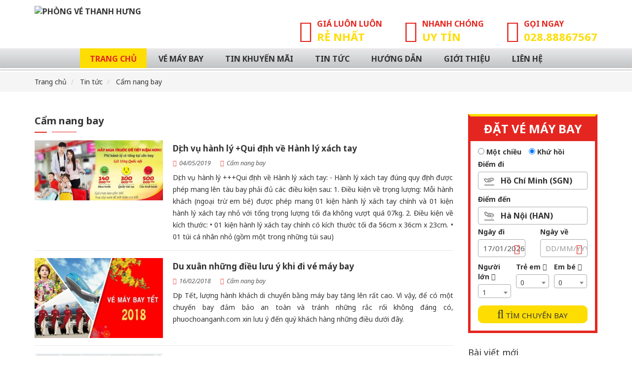

--- FILE ---
content_type: text/html; charset=utf-8
request_url: https://tansonnhatairport.com.vn/blog/cam-nang-bay
body_size: 19152
content:
<!DOCTYPE html>
<html lang="vi">
<head lang="vi">
    <title>Cẩm nang bay - Vé máy bay trực tuyến giá rẻ</title>
    <link href="/FrontEnd/css?v=zF3xhSaQaNAmo2uJp1RZ3NAayEprb4wMIxxq1tsBKk01" rel="stylesheet"/>

    
    <meta http-equiv="content-language" content="vi-VN" />
    <meta name="google-site-verification" content="Tansonnhatairport.com.vn" />
    <meta name="googlebot" content="index, follow" />
    <meta name="msnbot" content="index, follow" />
    <meta name="apple-mobile-web-app-capable" content="yes" />
    <meta property="fb:app_id" content="316091405166708" />
    <meta property="fb:admins" content="316091405166708" />
    <meta name="generator" content="phuochoanganh.com" />
    <link href="//fonts.googleapis.com/css?family=Noto+Sans:400,400i,700,700i%7COswald:300,400,700" rel="stylesheet" />
    <meta name="viewport" content="width=device-width, minimum-scale=1.0, maximum-scale=1.0, user-scalable=no, initial-scale=1.0, shrink-to-fit=no" />
    <!--[if IE]>
        <meta content='IE=edge,chrome=1' http-equiv='X-UA-Compatible' />
    <![endif]-->
    <meta http-equiv="Content-Type" content="text/html; charset=utf-8" />
    <meta name="robots" content="index, follow" />
    <meta name="revisit-after" content="1 days" />
    <meta name="author" content="phuochoanganh.com - Săn vé máy bay giá rẻ!" />
    <meta name="copyright" content="phuochoanganh.com - Săn vé máy bay giá rẻ!" />
    <meta name="DC.creator" content="phuochoanganh.com - Săn vé máy bay giá rẻ!" />
    <link rel="icon" type="image/png" href="/favicon.ico?v=8d5a9bb767307aa" />
    <link rel="shortcut icon" href="/favicon.ico?v=8d5a9bb767307aa" />
    <meta name="description" content="Cẩm nang bay" />
    <meta name="keywords" content="Cẩm nang bay" />
    <meta name="referrer" type="origin-when-crossorigin" />
    <meta name="DC.language" scheme="utf-8" content="vi" />
    <meta name="DC.title" content="Tìm vé máy bay" />
    <meta name="geo.region" content="VN-HN" />
    <meta name="geo.placename" content="Ho Chi Minh" />
    <meta http-equiv="content-language" content="vi" />
    
    
    <!--Powered by KhoiVietech - http://www.khoiviet.net-->
    <script type='application/ld+json'>
{
'@context': 'http://schema.org',
'@type': 'Organization',
'url': 'http://phuochoanganh.com/',
'contactPoint':
[{
'@type': 'ContactPoint',
'telephone': '19001886',
'contactType': 'customer service'
}]
}
</script>
    <script>
        if (navigator.userAgent.match(/Android/i)) {
            var viewport = document.querySelector("meta[name=viewport]");
            viewport.setAttribute('content', 'initial-scale=1.0,maximum-scale=1.0,user-scalable=0,width=device-width,height=device-height');
        }
        if (navigator.userAgent.match(/Android/i)) {
            window.scrollTo(0, 1);
        }
    </script>
</head>
<body itemscope itemtype="http://schema.org/WebPage">
    <div class="wrapper">
        
<header class="header">
    <div class="container">
        <div class="menu-header">
            <div class="fl left-menu">
                
                <ul class="list-inline">
                    <li class="li-logo pull-left">
                        <a href="/">
                            <img src="/App_Themes/FrontEnd/images/logo.png" class="logo-travel" alt="Phòng vé Thanh Hưng" />
                        </a>
                    </li>
                    <li class="hidden-xs pull-right">
                        <div class="contact-in-header text-left pull-right">
                            <i class="flaticon-customer-service"></i>
                            <span>
                                Gọi ngay
                                <strong>028.88867567</strong>

                            </span>
                        </div>
                    </li>
                    <li class="hidden-xs pull-right mr-45">
                        <div class="contact-in-header text-left pull-right">
                            <i class="flaticon-customer"></i>
                            <span>
                                Nhanh chóng
                                <strong>Uy tín</strong>
                            </span>
                        </div>
                    </li>
                    <li class="hidden-xs pull-right mr-45">
                        <div class="contact-in-header text-left pull-right">
                            <i class="flaticon-airplane-flight-in-circle-around-earth"></i>
                            <span>
                                Giá luôn luôn
                                <strong>Rẻ nhất</strong>
                            </span>
                        </div>
                    </li>
                    <li class="visible-xs pull-right">
                        <button class="btn btn-menu-mb visible-xs" data-toggle="modal" data-target="#menuRight">
                            <i class="fa fa-bars" aria-hidden="true"></i>
                        </button>
                    </li>
                </ul>
            </div>
            
        </div>
    </div>
    <div class="menu-header default hidden-xs">
        <div class="container">
            <ul class="list-inline" id="menu">
                <li class="hidden-xs active">
                    <a href="/">Trang chủ</a>
                </li>
                <li class="hidden-xs">
                    <a href="javascript:;">
                        Vé máy bay
                    </a>
                            <div class="sub-menu">
            <ul>
                    <li>
                        <a href="/ve-may-bay-noi-dia" itemprop="url">
                            <i class="fa fa-angle-right" aria-hidden="true"></i>V&#233; nội địa
                        </a>
                    </li>
            </ul>
        </div>

                </li>
                <li class="hidden-xs">
                    <a href="/tin-khuyen-mai">
                        Tin khuyến mãi
                    </a>
                        <div class="sub-menu">
        <ul>
                <li>
                    <a href="/tin-khuyen-mai/vietnam-airlines" itemprop="url">
                        <i class="fa fa-angle-right" aria-hidden="true"></i>VietNam Airlines
                    </a>
                </li>
                <li>
                    <a href="/tin-khuyen-mai/vietjet-air" itemprop="url">
                        <i class="fa fa-angle-right" aria-hidden="true"></i>VietJet Air
                    </a>
                </li>
                <li>
                    <a href="/tin-khuyen-mai/jetstar" itemprop="url">
                        <i class="fa fa-angle-right" aria-hidden="true"></i>Jetstar
                    </a>
                </li>
                <li>
                    <a href="/tin-khuyen-mai/bambooair" itemprop="url">
                        <i class="fa fa-angle-right" aria-hidden="true"></i>bambooair
                    </a>
                </li>
        </ul>
    </div>

                </li>
                <li class="hidden-xs">
                    <a href="/blog">
                        Tin tức
                    </a>
                            <div class="sub-menu">
            <ul>
                    <li>
                        <a href="/blog/cam-nang-bay" itemprop="url">
                            <i class="fa fa-angle-right" aria-hidden="true"></i>Cẩm nang bay
                        </a>
                    </li>
                    <li>
                        <a href="/blog/tin-du-lich" itemprop="url">
                            <i class="fa fa-angle-right" aria-hidden="true"></i>Tin du lịch
                        </a>
                    </li>
            </ul>
        </div>

                </li>
                <li class="hidden-xs">
                    <a href="javascript:;">
                        Hướng dẫn
                    </a>
                    <div class="sub-menu">
                        <ul>
                            <li>
                                <a href="/huong-dan-dat-hang">
                                    <i class="fa fa-angle-right" aria-hidden="true"></i>Hướng dẫn đặt vé
                                </a>
                            </li>
                            <li>
                                <a href="/huong-dan-thanh-toan">
                                    <i class="fa fa-angle-right" aria-hidden="true"></i>Hướng dẫn thanh toán
                                </a>
                            </li>
                            <li>
                                <a href="/cau-hoi-thuong-gap">
                                    <i class="fa fa-angle-right" aria-hidden="true"></i>Câu hỏi thường gặp
                                </a>
                            </li>
                        </ul>
                    </div>
                </li>
                <li class="hidden-xs">
                    <a href="/gioi-thieu">
                        Giới thiệu
                    </a>
                </li>
                <li class="hidden-xs">
                    <a href="/lien-he">
                        Liên hệ
                    </a>
                </li>
            </ul>
        </div>
    </div>
</header>
        

<div class="breadcurb-area">
    <div class="container">
        <ul class="breadcrumb">
            <li class="home">
                <a href="/">
                    Trang chủ
                </a>
            </li>
            <li>
                <a href="/blog">
                    Tin tức
                </a>
            </li>
            
    <li>
        Cẩm nang bay
    </li>

        </ul>
    </div>
</div>
<div class="kf_content_wrap">
    <section>
        <!--courses_outer_wrap Start-->
        <div class="kf_courses_outer_wrap">
            <div class="container">
                <div class="row">
                    <div class="col-xs-12 col-sm-9 col-md-9 mb-30">
                        



<div class="kf_edu2_heading1">
    <h1 itemprop="name">
        Cẩm nang bay
    </h1>
</div>

<div class="wrapper-blog-content">
        <article class="type-post">
            <div class="img_post">
                <a href="/blog/cam-nang-bay/dich-vu-hanh-ly-qui-dinh-ve-hanh-ly-xach-tay" itemprop="url">
                    <img src="/upload/news/201904110945034_hanhlyjpg.jpg?height=183"
                         alt="Dịch vụ h&#224;nh l&#253; +Qui định về H&#224;nh l&#253; x&#225;ch tay" itemprop="thumbnailUrl" class="wp-post-image" />
                </a>
            </div>
            <div class="entry-content content-thumbnail">
                <header class="entry-header">
                    <h2 class="entry-title" itemprop="name">
                        <a href="/blog/cam-nang-bay/dich-vu-hanh-ly-qui-dinh-ve-hanh-ly-xach-tay"
                           rel="bookmark" itemprop="url">
                            Dịch vụ h&#224;nh l&#253; +Qui định về H&#224;nh l&#253; x&#225;ch tay
                        </a>
                    </h2>
                    <div class="entry-meta">
                        <span>
                            <time class="entry-date published" datetime="04:13 04/05/2019">
                                <i class="fa fa-calendar mr-5" aria-hidden="true"></i>04/05/2019
                            </time>
                        </span>
                        <span>
                            <i class="fa fa-folder mr-5" aria-hidden="true"></i>Cẩm nang bay
                        </span>
                    </div>
                </header>
                <div class="entry-desc">
                    <p itemprop="description">
                        Dịch vụ h&#224;nh l&#253;
+++Qui định về H&#224;nh l&#253; x&#225;ch tay:
- H&#224;nh l&#253; x&#225;ch tay đ&#250;ng quy định được ph&#233;p mang l&#234;n t&#224;u bay phải đủ c&#225;c điều kiện sau:
1. Điều kiện về trọng lượng:
Mỗi h&#224;nh kh&#225;ch (ngoại trừ em b&#233;) được ph&#233;p mang 01 kiện h&#224;nh l&#253; x&#225;ch tay ch&#237;nh v&#224; 01 kiện h&#224;nh l&#253; x&#225;ch tay nhỏ với tổng trọng lượng tối đa kh&#244;ng vượt qu&#225; 07kg.
2. Điều kiện về k&#237;ch thước:
• 01 kiện h&#224;nh l&#253; x&#225;ch tay ch&#237;nh c&#243; k&#237;ch thước tối đa 56cm x 36cm x 23cm.
• 01 t&#250;i c&#225; nh&#226;n nhỏ (gồm một trong những t&#250;i sau)
                    </p>
                </div>
            </div>
        </article>
        <article class="type-post">
            <div class="img_post">
                <a href="/blog/cam-nang-bay/du-xuan-nhung-dieu-luu-y-khi-di-ve-may-bay" itemprop="url">
                    <img src="/upload/news/dat-ve-may-bay-tetjpg.jpg?height=183"
                         alt="Du xu&#226;n những điều lưu &#253; khi đi v&#233; m&#225;y bay" itemprop="thumbnailUrl" class="wp-post-image" />
                </a>
            </div>
            <div class="entry-content content-thumbnail">
                <header class="entry-header">
                    <h2 class="entry-title" itemprop="name">
                        <a href="/blog/cam-nang-bay/du-xuan-nhung-dieu-luu-y-khi-di-ve-may-bay"
                           rel="bookmark" itemprop="url">
                            Du xu&#226;n những điều lưu &#253; khi đi v&#233; m&#225;y bay
                        </a>
                    </h2>
                    <div class="entry-meta">
                        <span>
                            <time class="entry-date published" datetime="15:00 16/02/2018">
                                <i class="fa fa-calendar mr-5" aria-hidden="true"></i>16/02/2018
                            </time>
                        </span>
                        <span>
                            <i class="fa fa-folder mr-5" aria-hidden="true"></i>Cẩm nang bay
                        </span>
                    </div>
                </header>
                <div class="entry-desc">
                    <p itemprop="description">
                        Dịp Tết, lượng h&#224;nh kh&#225;ch di chuyển bằng m&#225;y bay tăng l&#234;n rất cao. V&#236; vậy, để c&#243; một chuyến bay đảm bảo an to&#224;n v&#224; tr&#225;nh những rắc rối kh&#244;ng đ&#225;ng c&#243;, phuochoanganh.com xin lưu &#253; đến qu&#253; kh&#225;ch h&#224;ng những điều dưới đ&#226;y.
                    </p>
                </div>
            </div>
        </article>
        <article class="type-post">
            <div class="img_post">
                <a href="/blog/cam-nang-bay/mo-rong-dich-vu-uu-tien-xuat-nhap-canh-tai-san-bay-kuala-lumpur-malaysia" itemprop="url">
                    <img src="/upload/news/fastlane-kuljpg.jpg?height=183"
                         alt="Mở rộng dịch vụ ưu ti&#234;n xuất nhập cảnh tại s&#226;n bay Kuala Lumpur (Malaysia)" itemprop="thumbnailUrl" class="wp-post-image" />
                </a>
            </div>
            <div class="entry-content content-thumbnail">
                <header class="entry-header">
                    <h2 class="entry-title" itemprop="name">
                        <a href="/blog/cam-nang-bay/mo-rong-dich-vu-uu-tien-xuat-nhap-canh-tai-san-bay-kuala-lumpur-malaysia"
                           rel="bookmark" itemprop="url">
                            Mở rộng dịch vụ ưu ti&#234;n xuất nhập cảnh tại s&#226;n bay Kuala Lumpur (Malaysia)
                        </a>
                    </h2>
                    <div class="entry-meta">
                        <span>
                            <time class="entry-date published" datetime="14:53 16/02/2018">
                                <i class="fa fa-calendar mr-5" aria-hidden="true"></i>16/02/2018
                            </time>
                        </span>
                        <span>
                            <i class="fa fa-folder mr-5" aria-hidden="true"></i>Cẩm nang bay
                        </span>
                    </div>
                </header>
                <div class="entry-desc">
                    <p itemprop="description">
                        Từ ng&#224;y 30/01/2018, Vietnam Airlines sẽ mở rộng dịch vụ ưu ti&#234;n xuất nhập cảnh cho hội vi&#234;n hạng thẻ Platinum của VNA v&#224; Elite Plus của Skyteam tại s&#226;n bay Kuala Lumpur - Malaysia.
                    </p>
                </div>
            </div>
        </article>
        <article class="type-post">
            <div class="img_post">
                <a href="/blog/cam-nang-bay/toa-dam-cach-nao-giam-cham-huy-chuyen-bay-trong-cao-diem-tet" itemprop="url">
                    <img src="/upload/news/khach-hang-cua-vietnam-airlinesjpg.jpg?height=183"
                         alt="Tọa đ&#224;m C&#225;ch n&#224;o giảm chậm hủy chuyến bay trong cao điểm Tết?" itemprop="thumbnailUrl" class="wp-post-image" />
                </a>
            </div>
            <div class="entry-content content-thumbnail">
                <header class="entry-header">
                    <h2 class="entry-title" itemprop="name">
                        <a href="/blog/cam-nang-bay/toa-dam-cach-nao-giam-cham-huy-chuyen-bay-trong-cao-diem-tet"
                           rel="bookmark" itemprop="url">
                            Tọa đ&#224;m C&#225;ch n&#224;o giảm chậm hủy chuyến bay trong cao điểm Tết?
                        </a>
                    </h2>
                    <div class="entry-meta">
                        <span>
                            <time class="entry-date published" datetime="02:25 30/12/2017">
                                <i class="fa fa-calendar mr-5" aria-hidden="true"></i>30/12/2017
                            </time>
                        </span>
                        <span>
                            <i class="fa fa-folder mr-5" aria-hidden="true"></i>Cẩm nang bay
                        </span>
                    </div>
                </header>
                <div class="entry-desc">
                    <p itemprop="description">
                        16g chiều 27/12/2017, B&#225;o Giao th&#244;ng tổ chức Tọa đ&#224;m trực tuyến C&#225;ch n&#224;o giảm chậm hủy chuyến bay trong cao điểm Tết?
                    </p>
                </div>
            </div>
        </article>
</div>
                    </div>
                    <!--KF_EDU_SIDEBAR_WRAP START-->
                    <div class="col-xs-12 col-sm-3 col-md-3 mb-30">
                        <div class="vertical-box mb-30">
    <div class="title-pane">
        <h3 class="mb-0 mt-0">
            đặt vé máy bay
        </h3>
    </div>
    <div class="box-flight">
        <div class="typetrip">
            <div class="pull-left mr-15">
                <label class="lb-input" for="oneway">
                    <input type="radio" name="typetrip" value="oneway" id="oneway" />
                    Một chiều
                </label>
            </div>
            <div class="pull-left">
                <label class="lb-input" for="roundtrip">
                    <input type="radio" name="typetrip" id="roundtrip" checked value="roundtrip" />
                    Khứ hồi
                </label>
            </div>
        </div>

        <div class="search-content">
            <div class="box-time-jurney">
                <div class="full-width mt-5">
                    <label for="bt-diem-di">Điểm đi</label>
                    <div class="box-diem go-flight">
                        <div class="A_PRi"><svg stroke-width="0" fill="#8F8F8F" stroke="#8F8F8F" height="24" width="24" viewBox=" 0 0 24 24" stroke-linecap="round"><g stroke="none" fill="none" fill-rule="evenodd"><g fill="#8F8F8F"><g><path d="M2.00090959,21 C1.9773758,20.4477153 2.41360347,20 2.950101,20 L20.9664948,20 C21.5142525,20 21.9772117,20.4438648 22.0009096,21 C22.0244434,21.5522847 21.5882157,22 21.0517182,22 L3.03532439,22 C2.48756666,22 2.02460745,21.5561352 2.00090959,21 Z M8.24178776,13.8546238 C8.6003403,15.1927601 9.96959081,15.9798508 11.3052685,15.6219571 L15.1657347,14.5875483 C16.5008821,14.2297966 17.2926105,12.8594243 16.9351202,11.5252524 C16.5765677,10.1871161 15.2073171,9.40002538 13.8716395,9.75791912 L10.0111732,10.7923279 C8.67602584,11.1500796 7.88429748,12.5204519 8.24178776,13.8546238 Z M10.1736394,13.3369857 C10.1021017,13.0700034 10.260339,12.7961165 10.5288113,12.7241796 L14.3892776,11.6897708 C14.6596542,11.6173236 14.9310385,11.7733243 15.0032685,12.0428905 C15.0748062,12.3098728 14.916569,12.5837597 14.6480966,12.6556966 L10.7876304,13.6901054 C10.5172538,13.7625526 10.2458694,13.6065518 10.1736394,13.3369857 Z M7.61026575,15.5767539 C6.92028219,15.7616344 6.22334496,15.6924001 5.61875995,15.4258618 C4.82800188,15.1720883 4.10713778,14.6968928 3.6367359,14.0623577 L1.53335431,11.2250616 C0.453665967,9.76864706 1.0751464,8.01034821 2.83907916,7.53770385 L3.47971758,7.3660453 C4.34110721,7.13523665 5.46249313,7.39785772 6.12274898,7.98501165 L6.61614309,8.42377836 C6.69638727,8.4951381 6.85132084,8.5331793 6.95763808,8.50469168 L15.9818584,6.08665912 C16.7958195,5.8685589 17.6216936,6.07404086 18.2246624,6.56929054 C19.648346,6.44645733 20.9934361,7.35257703 21.3765208,8.78226843 C21.8050529,10.3815721 20.8532813,12.0282986 19.2513431,12.4575366 L18.2873459,12.7158389 C17.754945,12.8584953 17.2084681,12.5454006 17.0645297,12.0082153 C16.9215879,11.4747492 17.2357245,10.9270676 17.7745052,10.7827018 L18.7432997,10.5231141 C19.2719819,10.3814541 19.587592,9.83330189 19.4446691,9.29990652 C19.3004045,8.76150374 18.75846,8.44849952 18.2256616,8.59126243 L17.649211,8.74572189 C17.4232492,8.80626817 17.2072309,8.67708021 17.1495403,8.46177598 L17.1245889,8.36865587 C17.052226,8.09859378 16.7819605,7.94282478 16.5139114,8.01464831 L6.49747753,10.6985437 C6.39088868,10.7271041 6.23643368,10.6935128 6.15479931,10.6228973 L4.81765611,9.46623978 C4.66096258,9.33069652 4.23048366,9.2354305 4.01690158,9.29265965 L3.36410336,9.4675764 C2.95716755,9.57661452 2.90712781,9.71215141 3.14694458,10.0288074 L5.2649094,12.8253854 C5.48677287,13.1183357 5.86898334,13.9727767 7.14071508,13.6320172 L7.15162731,13.6290933 C7.68223539,13.4869173 8.2272589,13.8004014 8.37119728,14.3375867 C8.51413909,14.8710528 8.19163219,15.4209772 7.66509197,15.5620632 L7.61026575,15.5767539 Z"></path></g></g></g></svg></div>
                        <div class="box-btn">
                            <button class="btn btn-place bt-diem-di">
                                <span class="txt-ellipse" data-code="SGN">Hồ Chí Minh (SGN)</span>
                            </button>
                        </div>
                        <div class="box-select-option" id="window_depart">
                            <button class="btn btn-close close1">
                                <i class="fa fa-times hidden-xs" aria-hidden="true"></i>
                                <b class="visible-xs"><i class="fa fa-arrow-circle-left" aria-hidden="true"></i></b>
                            </button>
                            <div class="title hidden-xs ">
                                Lựa chọn thành phố hoặc sân bay xuất phát
                            </div>
                            <div class="div-in-search">
                                <div class="title-mb visible-xs">Chọn điểm đi</div>
                                <div class="div-input-search">
                                    <i class="fa fa-search" aria-hidden="true"></i>
                                    <i class="fa fa-times" aria-hidden="true"></i>
                                    <input type="text" placeholder="Nhập tên thành phố hoặc mã sân bay" class="form-control typeahead input-flight" id="city_name_go" value="Hà Nội, Việt Nam">
                                    <button class="btn btn-orange-34 hidden-xs btn-choice-area">CHỌN</button>
                                </div>

                            </div>
                            <div class="row scroll-touch">
                                <div class="kv-noi-dia row m0">
                                    <div class="col-xs-12 col-sm-12 col-sm-6 p0">
                                        <h3>MIỀN BẮC</h3>
                                        <ul>
                                            <li class="item-diem-di" data-code="DIN">Điện Biên Phủ</li>
                                            <li class="item-diem-di" data-code="HAN">Hà Nội</li>
                                            <li class="item-diem-di" data-code="HPH">Hải Phòng</li>
                                        </ul>
                                        <h3>MIỀN NAM</h3>
                                        <ul>
                                            <li class="item-diem-di" data-code="SGN">Hồ Chí Minh</li>
                                            <li class="item-diem-di" data-code="CAH">Cà Mau</li>
                                            <li class="item-diem-di" data-code="PQC">Phú Quốc</li>
                                            <li class="item-diem-di" data-code="VCA">Cần Thơ</li>
                                            <li class="item-diem-di" data-code="VCS">Côn Đảo</li>
                                            <li class="item-diem-di" data-code="VKG">Kiên Giang</li>
                                        </ul>
                                    </div>

                                    <div class="col-xs-12 col-sm-12 col-sm-6 p0">
                                        <h3>MIỀN TRUNG</h3>
                                        <ul>
                                            <li class="item-diem-di" data-code="BMV">Ban Mê Thuột</li>
                                            <li class="item-diem-di" data-code="CXR">Nha Trang</li>
                                            <li class="item-diem-di" data-code="DAD">Đà Nẵng</li>
                                            <li class="item-diem-di" data-code="DLI">Đà Lạt</li>
                                            <li class="item-diem-di" data-code="HUI">Huế</li>
                                            <li class="item-diem-di" data-code="PXU">PleiKu</li>
                                            <li class="item-diem-di" data-code="TBB">Tuy Hòa</li>
                                            <li class="item-diem-di" data-code="THD">Thanh Hóa</li>
                                            <li class="item-diem-di" data-code="UIH">Qui Nhơn</li>
                                            <li class="item-diem-di" data-code="VCL">Chu Lai</li>
                                            <li class="item-diem-di" data-code="VDH">Quảng Bình</li>
                                            <li class="item-diem-di" data-code="VII">Vinh</li>
                                        </ul>
                                    </div>
                                </div>

                                <div class="kv-quoc-te row m0">

                                    <div class="col-xs-12 col-sm-12 col-sm-6 p0">
                                        <h3>CHÂU Á</h3>
                                        <ul>
                                            <li class="item-diem-di" data-code="BKK">Băng Cốc</li>
                                            <li class="item-diem-di" data-code="CAN">Quảng Châu</li>
                                            <li class="item-diem-di" data-code="HKG">Hồng Kông</li>
                                            <li class="item-diem-di" data-code="KUL">Kuala Lumpur</li>
                                            <li class="item-diem-di" data-code="SEL">Seoul</li>
                                            <li class="item-diem-di" data-code="SHA">Thượng Hải</li>
                                            <li class="item-diem-di" data-code="SIN">Singapore</li>
                                            <li class="item-diem-di" data-code="TPE">Đài Bắc</li>
                                            <li class="item-diem-di" data-code="TYO">Tokyo</li>
                                        </ul>
                                    </div>

                                    <div class="col-xs-12 col-sm-12 col-sm-6 p0">
                                        <h3>CHÂU ÂU</h3>
                                        <ul>
                                            <li class="item-diem-di" data-code="AMS">Amsterdam</li>
                                            <li class="item-diem-di" data-code="CPH">Cô-pen-ha-gen</li>
                                            <li class="item-diem-di" data-code="FRA">Frankfurt</li>
                                            <li class="item-diem-di" data-code="LON">London</li>
                                            <li class="item-diem-di" data-code="PAR">Paris</li>
                                            <li class="item-diem-di" data-code="PRG">Praha</li>
                                            <li class="item-diem-di" data-code="STO">Stockholm</li>
                                            <li class="item-diem-di" data-code="ZRH">Zurich</li>
                                        </ul>
                                    </div>

                                    <div class="col-xs-12 col-sm-12 col-sm-6 p0">
                                        <h3>CHÂU ÚC & MỸ</h3>
                                        <ul>
                                            <li class="item-diem-di" data-code="DFW">Dallas</li>
                                            <li class="item-diem-di" data-code="HOU">Houston</li>
                                            <li class="item-diem-di" data-code="LAX">Los Angeles</li>
                                            <li class="item-diem-di" data-code="MEL">Men-bơn</li>
                                            <li class="item-diem-di" data-code="NYC">New York</li>
                                            <li class="item-diem-di" data-code="SFO">San Francisco</li>
                                            <li class="item-diem-di" data-code="SYD">Sydney</li>
                                            <li class="item-diem-di" data-code="YTO">Toronto</li>
                                            <li class="item-diem-di" data-code="YVR">Vancouver</li>
                                        </ul>
                                    </div>
                                </div>
                            </div>
                        </div>
                    </div>
                </div>
                <div class="full-width mt-10">
                    <label for="bt-diem-den">Điểm đến</label>
                    <div class="box-diem back-flight">
                        <div class="box-btn pl-0">
                            <div class="A_PRi"><svg stroke-width="0" fill="#8F8F8F" stroke="#8F8F8F" height="24" width="24" viewBox=" 0 0 24 24" stroke-linecap="round"><g stroke="none" fill="none" fill-rule="evenodd"><g fill="#8F8F8F"><g><path d="M2,21 C2,20.4477153 2.45530558,20 2.99180311,20 L21.0081969,20 C21.5559546,20 22,20.4438648 22,21 C22,21.5522847 21.5446944,22 21.0081969,22 L2.99180311,22 C2.44404538,22 2,21.5561352 2,21 Z M17,18 C17.5522847,18 18,17.5522847 18,17 C18,16.4477153 17.5522847,16 17,16 C16.4477153,16 16,16.4477153 16,17 C16,17.5522847 16.4477153,18 17,18 Z M6.34363395,13.1981262 C5.63202862,13.1358688 5.00080137,12.8324433 4.52383877,12.3751989 C3.86756489,11.8662747 3.35270067,11.1731869 3.12769128,10.416032 L2.12157153,7.03044692 C1.60511948,5.29258977 2.79049368,3.85288814 4.60970217,4.01204826 L5.27041605,4.06985324 C6.15879873,4.14757665 7.12273511,4.77789631 7.54235419,5.55546132 L7.85592594,6.13651788 C7.90692433,6.23101923 8.03950341,6.31975666 8.14915228,6.3293497 L17.4561614,7.14360749 C18.2956293,7.21705141 19.0014181,7.69260686 19.3986381,8.36421681 C20.7784745,8.73571982 21.7325345,10.0472417 21.6035331,11.5217348 C21.4592275,13.1711553 20.0016411,14.393047 18.3495036,14.2485037 L17.355298,14.1615219 C16.8062134,14.1134833 16.3997777,13.6323644 16.4482481,13.0783455 C16.4963829,12.5281624 16.9788928,12.1209511 17.5345571,12.1695654 L18.5337104,12.25698 C19.0789598,12.3046831 19.5630153,11.8975336 19.6111437,11.3474234 C19.6597239,10.7921488 19.2575164,10.3126651 18.7080219,10.2645906 L18.1135073,10.2125773 C17.8804646,10.1921887 17.7216587,9.99690915 17.7410857,9.774858 L17.7494879,9.67881983 C17.7738557,9.4002949 17.5731654,9.16148368 17.2967165,9.13729754 L6.96640123,8.23351206 C6.85647224,8.22389452 6.72282092,8.13950228 6.67026163,8.04522485 L5.80935819,6.50099242 C5.70847296,6.32003107 5.336538,6.08327783 5.11626297,6.06400627 L4.44300825,6.00510411 C4.02332044,5.96838618 3.92994212,6.0786346 4.04699343,6.45821608 L5.08074335,9.81052638 C5.1890319,10.1616914 5.25595622,11.095327 6.56753976,11.2100757 L6.57879394,11.2110603 C7.1260295,11.2589372 7.53096621,11.7399249 7.48249583,12.2939438 C7.43436104,12.844127 6.94321846,13.250583 6.40017824,13.2030732 L6.34363395,13.1981262 Z M7.5260737,11.7958465 C7.40533331,13.1759155 8.42280703,14.3838501 9.80034034,14.5043686 L13.7817806,14.8526995 C15.1587671,14.9731702 16.3714433,13.9562285 16.491826,12.5802482 C16.6125664,11.2001792 15.5950927,9.99224458 14.2175594,9.87172604 L10.236119,9.52339514 C8.85913262,9.40292444 7.64645639,10.4198661 7.5260737,11.7958465 Z M9.5184631,11.970158 C9.54255299,11.6948093 9.78492219,11.4915602 10.0618076,11.5157845 L14.0432479,11.8641154 C14.3220971,11.8885116 14.5237596,12.1279233 14.4994366,12.4059367 C14.4753467,12.6812854 14.2329775,12.8845345 13.9560921,12.8603101 L9.97465182,12.5119792 C9.69580256,12.4875831 9.49414008,12.2481714 9.5184631,11.970158 Z"></path></g></g></g></svg></div>
                            <button class="btn btn-place bt-diem-den">
                                <span class="txt-ellipse" data-code="HAN">Hà Nội (HAN)</span>
                            </button>
                        </div>
                        <div class="box-select-option" id="window_dest">
                            <button class="btn btn-close close1">
                                <i class="fa fa-times hidden-xs" aria-hidden="true"></i>
                                <b class="visible-xs"><i class="fa fa-arrow-circle-left" aria-hidden="true"></i></b>
                            </button>
                            <div class="title hidden-xs">
                                Lựa chọn thành phố hoặc sân bay xuất phát
                            </div>
                            <div class="div-in-search">
                                <div class="visible-xs title-mb">Chọn điểm đến</div>
                                <div class="div-input-search">
                                    <i class="fa fa-search" aria-hidden="true"></i>
                                    <i class="fa fa-times" aria-hidden="true"></i>
                                    <input type="text" placeholder="Nhập tên thành phố hoặc mã sân bay" class="form-control typeahead input-flight" id="city_name_back" value="Sài Gòn, Việt Nam">
                                    <button class="btn btn-orange-34 hidden-xs btn-choice-area">CHỌN</button>
                                </div>
                            </div>
                            <div class="row scroll-touch">
                                <div class="kv-noi-dia row m0">
                                    <div class="col-xs-12 col-sm-12 col-sm-6 p0">
                                        <h3>MIỀN BẮC</h3>
                                        <ul>
                                            <li class="item-diem-den" data-code="DIN">Điện Biên Phủ</li>
                                            <li class="item-diem-den" data-code="HAN">Hà Nội</li>
                                            <li class="item-diem-den" data-code="HPH">Hải Phòng</li>
                                        </ul>
                                        <h3>MIỀN NAM</h3>
                                        <ul>
                                            <li class="item-diem-den" data-code="SGN">Hồ Chí Minh</li>
                                            <li class="item-diem-den" data-code="CAH">Cà Mau</li>
                                            <li class="item-diem-den" data-code="PQC">Phú Quốc</li>
                                            <li class="item-diem-den" data-code="VCA">Cần Thơ</li>
                                            <li class="item-diem-den" data-code="VCS">Côn Đảo</li>
                                            <li class="item-diem-den" data-code="VKG">Kiên Giang</li>
                                        </ul>
                                    </div>

                                    <div class="col-xs-12 col-sm-12 col-sm-6 p0">
                                        <h3>MIỀN TRUNG</h3>
                                        <ul>
                                            <li class="item-diem-den" data-code="BMV">Ban Mê Thuột</li>
                                            <li class="item-diem-den" data-code="CXR">Nha Trang</li>
                                            <li class="item-diem-den" data-code="DAD">Đà Nẵng</li>
                                            <li class="item-diem-den" data-code="DLI">Đà Lạt</li>
                                            <li class="item-diem-den" data-code="HUI">Huế</li>
                                            <li class="item-diem-den" data-code="PXU">PleiKu</li>
                                            <li class="item-diem-den" data-code="TBB">Tuy Hòa</li>
                                            <li class="item-diem-den" data-code="THD">Thanh Hóa</li>
                                            <li class="item-diem-den" data-code="UIH">Qui Nhơn</li>
                                            <li class="item-diem-den" data-code="VCL">Chu Lai</li>
                                            <li class="item-diem-den" data-code="VDH">Quảng Bình</li>
                                            <li class="item-diem-den" data-code="VII">Vinh</li>
                                        </ul>
                                    </div>

                                </div>
                                <div class="kv-quoc-te row m0">

                                    <div class="col-xs-12 col-sm-12 col-sm-6 p0">
                                        <h3>CHÂU Á</h3>
                                        <ul>
                                            <li class="item-diem-den" data-code="BKK">Băng Cốc</li>
                                            <li class="item-diem-den" data-code="CAN">Quảng Châu</li>
                                            <li class="item-diem-den" data-code="HKG">Hồng Kông</li>
                                            <li class="item-diem-den" data-code="KUL">Kuala Lumpur</li>
                                            <li class="item-diem-den" data-code="SEL">Seoul</li>
                                            <li class="item-diem-den" data-code="SHA">Thượng Hải</li>
                                            <li class="item-diem-den" data-code="SIN">Singapore</li>
                                            <li class="item-diem-den" data-code="TPE">Đài Bắc</li>
                                            <li class="item-diem-den" data-code="TYO">Tokyo</li>
                                        </ul>
                                    </div>

                                    <div class="col-xs-12 col-sm-12 col-sm-6 p0">
                                        <h3>CHÂU ÂU</h3>
                                        <ul>
                                            <li class="item-diem-den" data-code="AMS">Amsterdam</li>
                                            <li class="item-diem-den" data-code="CPH">Cô-pen-ha-gen</li>
                                            <li class="item-diem-den" data-code="FRA">Frankfurt</li>
                                            <li class="item-diem-den" data-code="LON">London</li>
                                            <li class="item-diem-den" data-code="PAR">Paris</li>
                                            <li class="item-diem-den" data-code="PRG">Praha</li>
                                            <li class="item-diem-den" data-code="STO">Stockholm</li>
                                            <li class="item-diem-den" data-code="ZRH">Zurich</li>
                                        </ul>
                                    </div>

                                    <div class="col-xs-12 col-sm-12 col-sm-6 p0">
                                        <h3>CHÂU ÚC & MỸ</h3>
                                        <ul>
                                            <li class="item-diem-den" data-code="DFW">Dallas</li>
                                            <li class="item-diem-den" data-code="HOU">Houston</li>
                                            <li class="item-diem-den" data-code="LAX">Los Angeles</li>
                                            <li class="item-diem-den" data-code="MEL">Men-bơn</li>
                                            <li class="item-diem-den" data-code="NYC">New York</li>
                                            <li class="item-diem-den" data-code="SFO">San Francisco</li>
                                            <li class="item-diem-den" data-code="SYD">Sydney</li>
                                            <li class="item-diem-den" data-code="YTO">Toronto</li>
                                            <li class="item-diem-den" data-code="YVR">Vancouver</li>
                                        </ul>
                                    </div>
                                </div>
                            </div>
                        </div>
                    </div>
                </div>
            </div>
        </div>
        <div class="search-content">
            <div class="row">
                <div class="col-xs-12 col-sm-6 col-md-6 mt-5">
                    <label for="date_di">Ngày đi</label>
                    <div class="form-group form-date">
                        <div class="box-btn box-date-select">
                            <label class="control-label" for="date_di"><i class="fa fa-calendar" aria-hidden="true"></i></label>
                            <input class="form-control" id="date_di" name="date_di" placeholder="DD/MM/YYYY" type="datetime"
                                   readonly="readonly" value="17/01/2026" />
                        </div>
                        <div class="box-select-date-option-go visible-xs">
                            <button class="btn btn-close-date-go">
                                <b class="visible-xs"><i class="fa fa-arrow-circle-left" aria-hidden="true"></i></b>
                            </button>
                            <div class="div-in-search">
                                <div class="title-mb visible-xs">Chọn ngày đi</div>
                            </div>
                        </div>
                    </div>
                </div>
                <div class="col-xs-12 col-sm-6 col-md-6 mt-5">
                    <label class="pull-left" for="date_ve">Ngày về</label>
                    <div class="form-group form-date date-return">
                        <div class="box-btn box-date-select">
                            <label class="control-label" for="date_ve">
                                <i class="fa fa-calendar" aria-hidden="true"></i>
                            </label>
                            <input class="form-control" id="date_ve" name="date_ve" placeholder="DD/MM/YYYY" type="datetime" readonly="readonly" />
                            <div class="box-select-date-option-back visible-xs">
                                <button class="btn btn-close-date-back">
                                    <b><i class="fa fa-arrow-circle-left" aria-hidden="true"></i></b>
                                </button>
                                <div class="div-in-search">
                                    <div class="title-mb">Chọn ngày về</div>
                                </div>
                            </div>
                        </div>
                    </div>
                </div>
            </div>
        </div>
        <div class="search-content">
            <div class="div-number visible-xs hidden-sm hidden-md">
                <ul>
                    <li>
                        <div class="row m0">
                            <div class="left">
                                Người lớn <i class="fa fa-male" aria-hidden="true"></i>
                            </div>
                            <div class="right">
                                <button class="btn btn-math" id="adults_minus"><i class="fa fa-minus" aria-hidden="true"></i></button>
                                <span id="adults">1</span>
                                <button class="btn btn-math" id="adults_plus"><i class="fa fa-plus" aria-hidden="true"></i></button>
                            </div>
                            <div class="left">(12+ tuổi)</div>
                            <input type="hidden" name="num-adault-xs" id="num-adault-xs" value="1" />
                        </div>
                    </li>
                    <li>
                        <div class="row m0">
                            <div class="left">
                                Trẻ em <i class="fa fa-child" aria-hidden="true"></i>
                            </div>
                            <div class="right">
                                <button class="btn btn-math" id="child_minus"><i class="fa fa-minus" aria-hidden="true"></i></button>
                                <span id="child">0</span>
                                <button class="btn btn-math" id="child_plus"><i class="fa fa-plus" aria-hidden="true"></i></button>
                            </div>
                            <div class="left">(2 - 12 tuổi)</div>
                            <input type="hidden" name="num-child-xs" id="num-child-xs" value="0" />
                        </div>
                    </li>
                    <li>
                        <div class="row m0">
                            <div class="left">
                                Em bé <i class="fa fa-universal-access" aria-hidden="true"></i>
                            </div>
                            <div class="right">
                                <button class="btn btn-math" id="baby_minus"><i class="fa fa-minus" aria-hidden="true"></i></button>
                                <span id="baby">0</span>
                                <button class="btn btn-math" id="baby_plus"><i class="fa fa-plus" aria-hidden="true"></i></button>
                            </div>
                            <div class="left">(0 - 2 tuổi)</div>
                            <input type="hidden" name="num-baby-xs" id="num-baby-xs" value="0" />
                        </div>
                    </li>
                </ul>
            </div>
            <div class="row passengers hidden-xs mt-10">
                <div class="col-md-4 col-sm-4">
                    <div class="form-group">
                        <label for="num-adault" data-toggle="tooltip" title="> 12 tuổi">
                            Người lớn <i class="fa fa-info-circle" aria-hidden="true"></i>
                        </label>
                        <select class="select2 form-control" id="num-adault">
                            <option value="1" selected>1</option>
                                <option value="2">2</option>
                                <option value="3">3</option>
                                <option value="4">4</option>
                                <option value="5">5</option>
                                <option value="6">6</option>
                                <option value="7">7</option>
                                <option value="8">8</option>
                                <option value="9">9</option>
                                <option value="10">10</option>
                                <option value="11">11</option>
                                <option value="12">12</option>
                                <option value="13">13</option>
                                <option value="14">14</option>
                                <option value="15">15</option>
                                <option value="16">16</option>
                                <option value="17">17</option>
                                <option value="18">18</option>
                                <option value="19">19</option>
                                <option value="20">20</option>
                                <option value="21">21</option>
                                <option value="22">22</option>
                                <option value="23">23</option>
                                <option value="24">24</option>
                                <option value="25">25</option>
                                <option value="26">26</option>
                                <option value="27">27</option>
                                <option value="28">28</option>
                                <option value="29">29</option>
                                <option value="30">30</option>
                                <option value="31">31</option>
                                <option value="32">32</option>
                                <option value="33">33</option>
                                <option value="34">34</option>
                                <option value="35">35</option>
                                <option value="36">36</option>
                                <option value="37">37</option>
                                <option value="38">38</option>
                                <option value="39">39</option>
                                <option value="40">40</option>
                                <option value="41">41</option>
                                <option value="42">42</option>
                                <option value="43">43</option>
                                <option value="44">44</option>
                                <option value="45">45</option>
                                <option value="46">46</option>
                                <option value="47">47</option>
                                <option value="48">48</option>
                                <option value="49">49</option>
                                <option value="50">50</option>
                                <option value="51">51</option>
                                <option value="52">52</option>
                                <option value="53">53</option>
                                <option value="54">54</option>
                                <option value="55">55</option>
                                <option value="56">56</option>
                                <option value="57">57</option>
                                <option value="58">58</option>
                                <option value="59">59</option>
                                <option value="60">60</option>
                                <option value="61">61</option>
                                <option value="62">62</option>
                                <option value="63">63</option>
                                <option value="64">64</option>
                                <option value="65">65</option>
                                <option value="66">66</option>
                                <option value="67">67</option>
                                <option value="68">68</option>
                                <option value="69">69</option>
                                <option value="70">70</option>
                                <option value="71">71</option>
                                <option value="72">72</option>
                                <option value="73">73</option>
                                <option value="74">74</option>
                                <option value="75">75</option>
                                <option value="76">76</option>
                                <option value="77">77</option>
                                <option value="78">78</option>
                                <option value="79">79</option>
                                <option value="80">80</option>
                                <option value="81">81</option>
                                <option value="82">82</option>
                                <option value="83">83</option>
                                <option value="84">84</option>
                                <option value="85">85</option>
                                <option value="86">86</option>
                                <option value="87">87</option>
                                <option value="88">88</option>
                                <option value="89">89</option>
                                <option value="90">90</option>
                                <option value="91">91</option>
                                <option value="92">92</option>
                                <option value="93">93</option>
                                <option value="94">94</option>
                                <option value="95">95</option>
                                <option value="96">96</option>
                                <option value="97">97</option>
                                <option value="98">98</option>
                                <option value="99">99</option>
                                <option value="100">100</option>
                                <option value="101">101</option>
                                <option value="102">102</option>
                                <option value="103">103</option>
                                <option value="104">104</option>
                                <option value="105">105</option>
                                <option value="106">106</option>
                                <option value="107">107</option>
                                <option value="108">108</option>
                                <option value="109">109</option>
                                <option value="110">110</option>
                                <option value="111">111</option>
                                <option value="112">112</option>
                                <option value="113">113</option>
                                <option value="114">114</option>
                                <option value="115">115</option>
                                <option value="116">116</option>
                                <option value="117">117</option>
                                <option value="118">118</option>
                                <option value="119">119</option>
                                <option value="120">120</option>
                                <option value="121">121</option>
                                <option value="122">122</option>
                                <option value="123">123</option>
                                <option value="124">124</option>
                                <option value="125">125</option>
                                <option value="126">126</option>
                                <option value="127">127</option>
                                <option value="128">128</option>
                                <option value="129">129</option>
                                <option value="130">130</option>
                                <option value="131">131</option>
                                <option value="132">132</option>
                                <option value="133">133</option>
                                <option value="134">134</option>
                                <option value="135">135</option>
                                <option value="136">136</option>
                                <option value="137">137</option>
                                <option value="138">138</option>
                                <option value="139">139</option>
                                <option value="140">140</option>
                                <option value="141">141</option>
                                <option value="142">142</option>
                                <option value="143">143</option>
                                <option value="144">144</option>
                                <option value="145">145</option>
                                <option value="146">146</option>
                                <option value="147">147</option>
                                <option value="148">148</option>
                                <option value="149">149</option>
                                <option value="150">150</option>
                                <option value="151">151</option>
                                <option value="152">152</option>
                                <option value="153">153</option>
                                <option value="154">154</option>
                                <option value="155">155</option>
                                <option value="156">156</option>
                                <option value="157">157</option>
                                <option value="158">158</option>
                                <option value="159">159</option>
                                <option value="160">160</option>
                                <option value="161">161</option>
                                <option value="162">162</option>
                                <option value="163">163</option>
                                <option value="164">164</option>
                                <option value="165">165</option>
                                <option value="166">166</option>
                                <option value="167">167</option>
                                <option value="168">168</option>
                                <option value="169">169</option>
                                <option value="170">170</option>
                                <option value="171">171</option>
                                <option value="172">172</option>
                                <option value="173">173</option>
                                <option value="174">174</option>
                                <option value="175">175</option>
                                <option value="176">176</option>
                                <option value="177">177</option>
                                <option value="178">178</option>
                                <option value="179">179</option>
                                <option value="180">180</option>
                                <option value="181">181</option>
                                <option value="182">182</option>
                                <option value="183">183</option>
                                <option value="184">184</option>
                                <option value="185">185</option>
                                <option value="186">186</option>
                                <option value="187">187</option>
                                <option value="188">188</option>
                                <option value="189">189</option>
                                <option value="190">190</option>
                                <option value="191">191</option>
                                <option value="192">192</option>
                                <option value="193">193</option>
                                <option value="194">194</option>
                                <option value="195">195</option>
                                <option value="196">196</option>
                                <option value="197">197</option>
                                <option value="198">198</option>
                                <option value="199">199</option>
                                <option value="200">200</option>
                                <option value="201">201</option>
                                <option value="202">202</option>
                                <option value="203">203</option>
                                <option value="204">204</option>
                                <option value="205">205</option>
                                <option value="206">206</option>
                                <option value="207">207</option>
                                <option value="208">208</option>
                                <option value="209">209</option>
                                <option value="210">210</option>
                                <option value="211">211</option>
                                <option value="212">212</option>
                                <option value="213">213</option>
                                <option value="214">214</option>
                                <option value="215">215</option>
                                <option value="216">216</option>
                                <option value="217">217</option>
                                <option value="218">218</option>
                                <option value="219">219</option>
                                <option value="220">220</option>
                                <option value="221">221</option>
                                <option value="222">222</option>
                                <option value="223">223</option>
                                <option value="224">224</option>
                                <option value="225">225</option>
                                <option value="226">226</option>
                                <option value="227">227</option>
                                <option value="228">228</option>
                                <option value="229">229</option>
                                <option value="230">230</option>
                                <option value="231">231</option>
                                <option value="232">232</option>
                                <option value="233">233</option>
                                <option value="234">234</option>
                                <option value="235">235</option>
                                <option value="236">236</option>
                                <option value="237">237</option>
                                <option value="238">238</option>
                                <option value="239">239</option>
                                <option value="240">240</option>
                                <option value="241">241</option>
                                <option value="242">242</option>
                                <option value="243">243</option>
                                <option value="244">244</option>
                                <option value="245">245</option>
                                <option value="246">246</option>
                                <option value="247">247</option>
                                <option value="248">248</option>
                                <option value="249">249</option>
                                <option value="250">250</option>
                                <option value="251">251</option>
                                <option value="252">252</option>
                                <option value="253">253</option>
                                <option value="254">254</option>
                                <option value="255">255</option>
                                <option value="256">256</option>
                                <option value="257">257</option>
                                <option value="258">258</option>
                                <option value="259">259</option>
                                <option value="260">260</option>
                                <option value="261">261</option>
                                <option value="262">262</option>
                                <option value="263">263</option>
                                <option value="264">264</option>
                                <option value="265">265</option>
                                <option value="266">266</option>
                                <option value="267">267</option>
                                <option value="268">268</option>
                                <option value="269">269</option>
                                <option value="270">270</option>
                                <option value="271">271</option>
                                <option value="272">272</option>
                                <option value="273">273</option>
                                <option value="274">274</option>
                                <option value="275">275</option>
                                <option value="276">276</option>
                                <option value="277">277</option>
                                <option value="278">278</option>
                                <option value="279">279</option>
                                <option value="280">280</option>
                                <option value="281">281</option>
                                <option value="282">282</option>
                                <option value="283">283</option>
                                <option value="284">284</option>
                                <option value="285">285</option>
                                <option value="286">286</option>
                                <option value="287">287</option>
                                <option value="288">288</option>
                                <option value="289">289</option>
                                <option value="290">290</option>
                                <option value="291">291</option>
                                <option value="292">292</option>
                                <option value="293">293</option>
                                <option value="294">294</option>
                                <option value="295">295</option>
                                <option value="296">296</option>
                                <option value="297">297</option>
                                <option value="298">298</option>
                                <option value="299">299</option>
                                <option value="300">300</option>
                                <option value="301">301</option>
                                <option value="302">302</option>
                                <option value="303">303</option>
                                <option value="304">304</option>
                                <option value="305">305</option>
                                <option value="306">306</option>
                                <option value="307">307</option>
                                <option value="308">308</option>
                                <option value="309">309</option>
                                <option value="310">310</option>
                                <option value="311">311</option>
                                <option value="312">312</option>
                                <option value="313">313</option>
                                <option value="314">314</option>
                                <option value="315">315</option>
                                <option value="316">316</option>
                                <option value="317">317</option>
                                <option value="318">318</option>
                                <option value="319">319</option>
                                <option value="320">320</option>
                                <option value="321">321</option>
                                <option value="322">322</option>
                                <option value="323">323</option>
                                <option value="324">324</option>
                                <option value="325">325</option>
                                <option value="326">326</option>
                                <option value="327">327</option>
                                <option value="328">328</option>
                                <option value="329">329</option>
                                <option value="330">330</option>
                                <option value="331">331</option>
                                <option value="332">332</option>
                                <option value="333">333</option>
                                <option value="334">334</option>
                                <option value="335">335</option>
                                <option value="336">336</option>
                                <option value="337">337</option>
                                <option value="338">338</option>
                                <option value="339">339</option>
                                <option value="340">340</option>
                                <option value="341">341</option>
                                <option value="342">342</option>
                                <option value="343">343</option>
                                <option value="344">344</option>
                                <option value="345">345</option>
                                <option value="346">346</option>
                                <option value="347">347</option>
                                <option value="348">348</option>
                                <option value="349">349</option>
                                <option value="350">350</option>
                                <option value="351">351</option>
                                <option value="352">352</option>
                                <option value="353">353</option>
                                <option value="354">354</option>
                                <option value="355">355</option>
                                <option value="356">356</option>
                                <option value="357">357</option>
                                <option value="358">358</option>
                                <option value="359">359</option>
                                <option value="360">360</option>
                                <option value="361">361</option>
                                <option value="362">362</option>
                                <option value="363">363</option>
                                <option value="364">364</option>
                                <option value="365">365</option>
                                <option value="366">366</option>
                                <option value="367">367</option>
                                <option value="368">368</option>
                                <option value="369">369</option>
                                <option value="370">370</option>
                                <option value="371">371</option>
                                <option value="372">372</option>
                                <option value="373">373</option>
                                <option value="374">374</option>
                                <option value="375">375</option>
                                <option value="376">376</option>
                                <option value="377">377</option>
                                <option value="378">378</option>
                                <option value="379">379</option>
                                <option value="380">380</option>
                                <option value="381">381</option>
                                <option value="382">382</option>
                                <option value="383">383</option>
                                <option value="384">384</option>
                                <option value="385">385</option>
                                <option value="386">386</option>
                                <option value="387">387</option>
                                <option value="388">388</option>
                                <option value="389">389</option>
                                <option value="390">390</option>
                                <option value="391">391</option>
                                <option value="392">392</option>
                                <option value="393">393</option>
                                <option value="394">394</option>
                                <option value="395">395</option>
                                <option value="396">396</option>
                                <option value="397">397</option>
                                <option value="398">398</option>
                                <option value="399">399</option>
                                <option value="400">400</option>
                                <option value="401">401</option>
                                <option value="402">402</option>
                                <option value="403">403</option>
                                <option value="404">404</option>
                                <option value="405">405</option>
                                <option value="406">406</option>
                                <option value="407">407</option>
                                <option value="408">408</option>
                                <option value="409">409</option>
                                <option value="410">410</option>
                                <option value="411">411</option>
                                <option value="412">412</option>
                                <option value="413">413</option>
                                <option value="414">414</option>
                                <option value="415">415</option>
                                <option value="416">416</option>
                                <option value="417">417</option>
                                <option value="418">418</option>
                                <option value="419">419</option>
                                <option value="420">420</option>
                                <option value="421">421</option>
                                <option value="422">422</option>
                                <option value="423">423</option>
                                <option value="424">424</option>
                                <option value="425">425</option>
                                <option value="426">426</option>
                                <option value="427">427</option>
                                <option value="428">428</option>
                                <option value="429">429</option>
                                <option value="430">430</option>
                                <option value="431">431</option>
                                <option value="432">432</option>
                                <option value="433">433</option>
                                <option value="434">434</option>
                                <option value="435">435</option>
                                <option value="436">436</option>
                                <option value="437">437</option>
                                <option value="438">438</option>
                                <option value="439">439</option>
                                <option value="440">440</option>
                                <option value="441">441</option>
                                <option value="442">442</option>
                                <option value="443">443</option>
                                <option value="444">444</option>
                                <option value="445">445</option>
                                <option value="446">446</option>
                                <option value="447">447</option>
                                <option value="448">448</option>
                                <option value="449">449</option>
                                <option value="450">450</option>
                                <option value="451">451</option>
                                <option value="452">452</option>
                                <option value="453">453</option>
                                <option value="454">454</option>
                                <option value="455">455</option>
                                <option value="456">456</option>
                                <option value="457">457</option>
                                <option value="458">458</option>
                                <option value="459">459</option>
                                <option value="460">460</option>
                                <option value="461">461</option>
                                <option value="462">462</option>
                                <option value="463">463</option>
                                <option value="464">464</option>
                                <option value="465">465</option>
                                <option value="466">466</option>
                                <option value="467">467</option>
                                <option value="468">468</option>
                                <option value="469">469</option>
                                <option value="470">470</option>
                                <option value="471">471</option>
                                <option value="472">472</option>
                                <option value="473">473</option>
                                <option value="474">474</option>
                                <option value="475">475</option>
                                <option value="476">476</option>
                                <option value="477">477</option>
                                <option value="478">478</option>
                                <option value="479">479</option>
                                <option value="480">480</option>
                                <option value="481">481</option>
                                <option value="482">482</option>
                                <option value="483">483</option>
                                <option value="484">484</option>
                                <option value="485">485</option>
                                <option value="486">486</option>
                                <option value="487">487</option>
                                <option value="488">488</option>
                                <option value="489">489</option>
                                <option value="490">490</option>
                                <option value="491">491</option>
                                <option value="492">492</option>
                                <option value="493">493</option>
                                <option value="494">494</option>
                                <option value="495">495</option>
                                <option value="496">496</option>
                                <option value="497">497</option>
                                <option value="498">498</option>
                                <option value="499">499</option>
                                <option value="500">500</option>
                                <option value="501">501</option>
                                <option value="502">502</option>
                                <option value="503">503</option>
                                <option value="504">504</option>
                                <option value="505">505</option>
                                <option value="506">506</option>
                                <option value="507">507</option>
                                <option value="508">508</option>
                                <option value="509">509</option>
                                <option value="510">510</option>
                                <option value="511">511</option>
                                <option value="512">512</option>
                                <option value="513">513</option>
                                <option value="514">514</option>
                                <option value="515">515</option>
                                <option value="516">516</option>
                                <option value="517">517</option>
                                <option value="518">518</option>
                                <option value="519">519</option>
                                <option value="520">520</option>
                                <option value="521">521</option>
                                <option value="522">522</option>
                                <option value="523">523</option>
                                <option value="524">524</option>
                                <option value="525">525</option>
                                <option value="526">526</option>
                                <option value="527">527</option>
                                <option value="528">528</option>
                                <option value="529">529</option>
                                <option value="530">530</option>
                                <option value="531">531</option>
                                <option value="532">532</option>
                                <option value="533">533</option>
                                <option value="534">534</option>
                                <option value="535">535</option>
                                <option value="536">536</option>
                                <option value="537">537</option>
                                <option value="538">538</option>
                                <option value="539">539</option>
                                <option value="540">540</option>
                                <option value="541">541</option>
                                <option value="542">542</option>
                                <option value="543">543</option>
                                <option value="544">544</option>
                                <option value="545">545</option>
                                <option value="546">546</option>
                                <option value="547">547</option>
                                <option value="548">548</option>
                                <option value="549">549</option>
                                <option value="550">550</option>
                                <option value="551">551</option>
                                <option value="552">552</option>
                                <option value="553">553</option>
                                <option value="554">554</option>
                                <option value="555">555</option>
                                <option value="556">556</option>
                                <option value="557">557</option>
                                <option value="558">558</option>
                                <option value="559">559</option>
                                <option value="560">560</option>
                                <option value="561">561</option>
                                <option value="562">562</option>
                                <option value="563">563</option>
                                <option value="564">564</option>
                                <option value="565">565</option>
                                <option value="566">566</option>
                                <option value="567">567</option>
                                <option value="568">568</option>
                                <option value="569">569</option>
                                <option value="570">570</option>
                                <option value="571">571</option>
                                <option value="572">572</option>
                                <option value="573">573</option>
                                <option value="574">574</option>
                                <option value="575">575</option>
                                <option value="576">576</option>
                                <option value="577">577</option>
                                <option value="578">578</option>
                                <option value="579">579</option>
                                <option value="580">580</option>
                                <option value="581">581</option>
                                <option value="582">582</option>
                                <option value="583">583</option>
                                <option value="584">584</option>
                                <option value="585">585</option>
                                <option value="586">586</option>
                                <option value="587">587</option>
                                <option value="588">588</option>
                                <option value="589">589</option>
                                <option value="590">590</option>
                                <option value="591">591</option>
                                <option value="592">592</option>
                                <option value="593">593</option>
                                <option value="594">594</option>
                                <option value="595">595</option>
                                <option value="596">596</option>
                                <option value="597">597</option>
                                <option value="598">598</option>
                                <option value="599">599</option>
                                <option value="600">600</option>
                                <option value="601">601</option>
                                <option value="602">602</option>
                                <option value="603">603</option>
                                <option value="604">604</option>
                                <option value="605">605</option>
                                <option value="606">606</option>
                                <option value="607">607</option>
                                <option value="608">608</option>
                                <option value="609">609</option>
                                <option value="610">610</option>
                                <option value="611">611</option>
                                <option value="612">612</option>
                                <option value="613">613</option>
                                <option value="614">614</option>
                                <option value="615">615</option>
                                <option value="616">616</option>
                                <option value="617">617</option>
                                <option value="618">618</option>
                                <option value="619">619</option>
                                <option value="620">620</option>
                                <option value="621">621</option>
                                <option value="622">622</option>
                                <option value="623">623</option>
                                <option value="624">624</option>
                                <option value="625">625</option>
                                <option value="626">626</option>
                                <option value="627">627</option>
                                <option value="628">628</option>
                                <option value="629">629</option>
                                <option value="630">630</option>
                                <option value="631">631</option>
                                <option value="632">632</option>
                                <option value="633">633</option>
                                <option value="634">634</option>
                                <option value="635">635</option>
                                <option value="636">636</option>
                                <option value="637">637</option>
                                <option value="638">638</option>
                                <option value="639">639</option>
                                <option value="640">640</option>
                                <option value="641">641</option>
                                <option value="642">642</option>
                                <option value="643">643</option>
                                <option value="644">644</option>
                                <option value="645">645</option>
                                <option value="646">646</option>
                                <option value="647">647</option>
                                <option value="648">648</option>
                                <option value="649">649</option>
                                <option value="650">650</option>
                                <option value="651">651</option>
                                <option value="652">652</option>
                                <option value="653">653</option>
                                <option value="654">654</option>
                                <option value="655">655</option>
                                <option value="656">656</option>
                                <option value="657">657</option>
                                <option value="658">658</option>
                                <option value="659">659</option>
                                <option value="660">660</option>
                                <option value="661">661</option>
                                <option value="662">662</option>
                                <option value="663">663</option>
                                <option value="664">664</option>
                                <option value="665">665</option>
                                <option value="666">666</option>
                                <option value="667">667</option>
                                <option value="668">668</option>
                                <option value="669">669</option>
                                <option value="670">670</option>
                                <option value="671">671</option>
                                <option value="672">672</option>
                                <option value="673">673</option>
                                <option value="674">674</option>
                                <option value="675">675</option>
                                <option value="676">676</option>
                                <option value="677">677</option>
                                <option value="678">678</option>
                                <option value="679">679</option>
                                <option value="680">680</option>
                                <option value="681">681</option>
                                <option value="682">682</option>
                                <option value="683">683</option>
                                <option value="684">684</option>
                                <option value="685">685</option>
                                <option value="686">686</option>
                                <option value="687">687</option>
                                <option value="688">688</option>
                                <option value="689">689</option>
                                <option value="690">690</option>
                                <option value="691">691</option>
                                <option value="692">692</option>
                                <option value="693">693</option>
                                <option value="694">694</option>
                                <option value="695">695</option>
                                <option value="696">696</option>
                                <option value="697">697</option>
                                <option value="698">698</option>
                                <option value="699">699</option>
                                <option value="700">700</option>
                                <option value="701">701</option>
                                <option value="702">702</option>
                                <option value="703">703</option>
                                <option value="704">704</option>
                                <option value="705">705</option>
                                <option value="706">706</option>
                                <option value="707">707</option>
                                <option value="708">708</option>
                                <option value="709">709</option>
                                <option value="710">710</option>
                                <option value="711">711</option>
                                <option value="712">712</option>
                                <option value="713">713</option>
                                <option value="714">714</option>
                                <option value="715">715</option>
                                <option value="716">716</option>
                                <option value="717">717</option>
                                <option value="718">718</option>
                                <option value="719">719</option>
                                <option value="720">720</option>
                                <option value="721">721</option>
                                <option value="722">722</option>
                                <option value="723">723</option>
                                <option value="724">724</option>
                                <option value="725">725</option>
                                <option value="726">726</option>
                                <option value="727">727</option>
                                <option value="728">728</option>
                                <option value="729">729</option>
                                <option value="730">730</option>
                                <option value="731">731</option>
                                <option value="732">732</option>
                                <option value="733">733</option>
                                <option value="734">734</option>
                                <option value="735">735</option>
                                <option value="736">736</option>
                                <option value="737">737</option>
                                <option value="738">738</option>
                                <option value="739">739</option>
                                <option value="740">740</option>
                                <option value="741">741</option>
                                <option value="742">742</option>
                                <option value="743">743</option>
                                <option value="744">744</option>
                                <option value="745">745</option>
                                <option value="746">746</option>
                                <option value="747">747</option>
                                <option value="748">748</option>
                                <option value="749">749</option>
                                <option value="750">750</option>
                                <option value="751">751</option>
                                <option value="752">752</option>
                                <option value="753">753</option>
                                <option value="754">754</option>
                                <option value="755">755</option>
                                <option value="756">756</option>
                                <option value="757">757</option>
                                <option value="758">758</option>
                                <option value="759">759</option>
                                <option value="760">760</option>
                                <option value="761">761</option>
                                <option value="762">762</option>
                                <option value="763">763</option>
                                <option value="764">764</option>
                                <option value="765">765</option>
                                <option value="766">766</option>
                                <option value="767">767</option>
                                <option value="768">768</option>
                                <option value="769">769</option>
                                <option value="770">770</option>
                                <option value="771">771</option>
                                <option value="772">772</option>
                                <option value="773">773</option>
                                <option value="774">774</option>
                                <option value="775">775</option>
                                <option value="776">776</option>
                                <option value="777">777</option>
                                <option value="778">778</option>
                                <option value="779">779</option>
                                <option value="780">780</option>
                                <option value="781">781</option>
                                <option value="782">782</option>
                                <option value="783">783</option>
                                <option value="784">784</option>
                                <option value="785">785</option>
                                <option value="786">786</option>
                                <option value="787">787</option>
                                <option value="788">788</option>
                                <option value="789">789</option>
                                <option value="790">790</option>
                                <option value="791">791</option>
                                <option value="792">792</option>
                                <option value="793">793</option>
                                <option value="794">794</option>
                                <option value="795">795</option>
                                <option value="796">796</option>
                                <option value="797">797</option>
                                <option value="798">798</option>
                                <option value="799">799</option>
                                <option value="800">800</option>
                                <option value="801">801</option>
                                <option value="802">802</option>
                                <option value="803">803</option>
                                <option value="804">804</option>
                                <option value="805">805</option>
                                <option value="806">806</option>
                                <option value="807">807</option>
                                <option value="808">808</option>
                                <option value="809">809</option>
                                <option value="810">810</option>
                                <option value="811">811</option>
                                <option value="812">812</option>
                                <option value="813">813</option>
                                <option value="814">814</option>
                                <option value="815">815</option>
                                <option value="816">816</option>
                                <option value="817">817</option>
                                <option value="818">818</option>
                                <option value="819">819</option>
                                <option value="820">820</option>
                                <option value="821">821</option>
                                <option value="822">822</option>
                                <option value="823">823</option>
                                <option value="824">824</option>
                                <option value="825">825</option>
                                <option value="826">826</option>
                                <option value="827">827</option>
                                <option value="828">828</option>
                                <option value="829">829</option>
                                <option value="830">830</option>
                                <option value="831">831</option>
                                <option value="832">832</option>
                                <option value="833">833</option>
                                <option value="834">834</option>
                                <option value="835">835</option>
                                <option value="836">836</option>
                                <option value="837">837</option>
                                <option value="838">838</option>
                                <option value="839">839</option>
                                <option value="840">840</option>
                                <option value="841">841</option>
                                <option value="842">842</option>
                                <option value="843">843</option>
                                <option value="844">844</option>
                                <option value="845">845</option>
                                <option value="846">846</option>
                                <option value="847">847</option>
                                <option value="848">848</option>
                                <option value="849">849</option>
                                <option value="850">850</option>
                                <option value="851">851</option>
                                <option value="852">852</option>
                                <option value="853">853</option>
                                <option value="854">854</option>
                                <option value="855">855</option>
                                <option value="856">856</option>
                                <option value="857">857</option>
                                <option value="858">858</option>
                                <option value="859">859</option>
                                <option value="860">860</option>
                                <option value="861">861</option>
                                <option value="862">862</option>
                                <option value="863">863</option>
                                <option value="864">864</option>
                                <option value="865">865</option>
                                <option value="866">866</option>
                                <option value="867">867</option>
                                <option value="868">868</option>
                                <option value="869">869</option>
                                <option value="870">870</option>
                                <option value="871">871</option>
                                <option value="872">872</option>
                                <option value="873">873</option>
                                <option value="874">874</option>
                                <option value="875">875</option>
                                <option value="876">876</option>
                                <option value="877">877</option>
                                <option value="878">878</option>
                                <option value="879">879</option>
                                <option value="880">880</option>
                                <option value="881">881</option>
                                <option value="882">882</option>
                                <option value="883">883</option>
                                <option value="884">884</option>
                                <option value="885">885</option>
                                <option value="886">886</option>
                                <option value="887">887</option>
                                <option value="888">888</option>
                                <option value="889">889</option>
                                <option value="890">890</option>
                                <option value="891">891</option>
                                <option value="892">892</option>
                                <option value="893">893</option>
                                <option value="894">894</option>
                                <option value="895">895</option>
                                <option value="896">896</option>
                                <option value="897">897</option>
                                <option value="898">898</option>
                                <option value="899">899</option>
                                <option value="900">900</option>
                                <option value="901">901</option>
                                <option value="902">902</option>
                                <option value="903">903</option>
                                <option value="904">904</option>
                                <option value="905">905</option>
                                <option value="906">906</option>
                                <option value="907">907</option>
                                <option value="908">908</option>
                                <option value="909">909</option>
                                <option value="910">910</option>
                                <option value="911">911</option>
                                <option value="912">912</option>
                                <option value="913">913</option>
                                <option value="914">914</option>
                                <option value="915">915</option>
                                <option value="916">916</option>
                                <option value="917">917</option>
                                <option value="918">918</option>
                                <option value="919">919</option>
                                <option value="920">920</option>
                                <option value="921">921</option>
                                <option value="922">922</option>
                                <option value="923">923</option>
                                <option value="924">924</option>
                                <option value="925">925</option>
                                <option value="926">926</option>
                                <option value="927">927</option>
                                <option value="928">928</option>
                                <option value="929">929</option>
                                <option value="930">930</option>
                                <option value="931">931</option>
                                <option value="932">932</option>
                                <option value="933">933</option>
                                <option value="934">934</option>
                                <option value="935">935</option>
                                <option value="936">936</option>
                                <option value="937">937</option>
                                <option value="938">938</option>
                                <option value="939">939</option>
                                <option value="940">940</option>
                                <option value="941">941</option>
                                <option value="942">942</option>
                                <option value="943">943</option>
                                <option value="944">944</option>
                                <option value="945">945</option>
                                <option value="946">946</option>
                                <option value="947">947</option>
                                <option value="948">948</option>
                                <option value="949">949</option>
                                <option value="950">950</option>
                                <option value="951">951</option>
                                <option value="952">952</option>
                                <option value="953">953</option>
                                <option value="954">954</option>
                                <option value="955">955</option>
                                <option value="956">956</option>
                                <option value="957">957</option>
                                <option value="958">958</option>
                                <option value="959">959</option>
                                <option value="960">960</option>
                                <option value="961">961</option>
                                <option value="962">962</option>
                                <option value="963">963</option>
                                <option value="964">964</option>
                                <option value="965">965</option>
                                <option value="966">966</option>
                                <option value="967">967</option>
                                <option value="968">968</option>
                                <option value="969">969</option>
                                <option value="970">970</option>
                                <option value="971">971</option>
                                <option value="972">972</option>
                                <option value="973">973</option>
                                <option value="974">974</option>
                                <option value="975">975</option>
                                <option value="976">976</option>
                                <option value="977">977</option>
                                <option value="978">978</option>
                                <option value="979">979</option>
                                <option value="980">980</option>
                                <option value="981">981</option>
                                <option value="982">982</option>
                                <option value="983">983</option>
                                <option value="984">984</option>
                                <option value="985">985</option>
                                <option value="986">986</option>
                                <option value="987">987</option>
                                <option value="988">988</option>
                                <option value="989">989</option>
                                <option value="990">990</option>
                                <option value="991">991</option>
                                <option value="992">992</option>
                                <option value="993">993</option>
                                <option value="994">994</option>
                                <option value="995">995</option>
                                <option value="996">996</option>
                                <option value="997">997</option>
                                <option value="998">998</option>
                                <option value="999">999</option>
                                <option value="1000">1000</option>
                        </select>
                    </div>
                </div>
                <div class="col-md-4 col-sm-4">
                    <div class="form-group">
                        <label for="num-child" data-toggle="tooltip" title="2 - 12 tuổi">
                            Trẻ em <i class="fa fa-info-circle" aria-hidden="true"></i>
                        </label>
                        <select class="select2 form-control" id="num-child">
                            <option value="0" selected>0</option>
                                <option value="1">1</option>
                                <option value="2">2</option>
                                <option value="3">3</option>
                                <option value="4">4</option>
                                <option value="5">5</option>
                                <option value="6">6</option>
                                <option value="7">7</option>
                                <option value="8">8</option>
                                <option value="9">9</option>
                                <option value="10">10</option>
                                <option value="11">11</option>
                                <option value="12">12</option>
                                <option value="13">13</option>
                                <option value="14">14</option>
                                <option value="15">15</option>
                                <option value="16">16</option>
                                <option value="17">17</option>
                                <option value="18">18</option>
                                <option value="19">19</option>
                                <option value="20">20</option>
                                <option value="21">21</option>
                                <option value="22">22</option>
                                <option value="23">23</option>
                                <option value="24">24</option>
                                <option value="25">25</option>
                                <option value="26">26</option>
                                <option value="27">27</option>
                                <option value="28">28</option>
                                <option value="29">29</option>
                                <option value="30">30</option>
                                <option value="31">31</option>
                                <option value="32">32</option>
                                <option value="33">33</option>
                                <option value="34">34</option>
                                <option value="35">35</option>
                                <option value="36">36</option>
                                <option value="37">37</option>
                                <option value="38">38</option>
                                <option value="39">39</option>
                                <option value="40">40</option>
                                <option value="41">41</option>
                                <option value="42">42</option>
                                <option value="43">43</option>
                                <option value="44">44</option>
                                <option value="45">45</option>
                                <option value="46">46</option>
                                <option value="47">47</option>
                                <option value="48">48</option>
                                <option value="49">49</option>
                                <option value="50">50</option>
                                <option value="51">51</option>
                                <option value="52">52</option>
                                <option value="53">53</option>
                                <option value="54">54</option>
                                <option value="55">55</option>
                                <option value="56">56</option>
                                <option value="57">57</option>
                                <option value="58">58</option>
                                <option value="59">59</option>
                                <option value="60">60</option>
                                <option value="61">61</option>
                                <option value="62">62</option>
                                <option value="63">63</option>
                                <option value="64">64</option>
                                <option value="65">65</option>
                                <option value="66">66</option>
                                <option value="67">67</option>
                                <option value="68">68</option>
                                <option value="69">69</option>
                                <option value="70">70</option>
                                <option value="71">71</option>
                                <option value="72">72</option>
                                <option value="73">73</option>
                                <option value="74">74</option>
                                <option value="75">75</option>
                                <option value="76">76</option>
                                <option value="77">77</option>
                                <option value="78">78</option>
                                <option value="79">79</option>
                                <option value="80">80</option>
                                <option value="81">81</option>
                                <option value="82">82</option>
                                <option value="83">83</option>
                                <option value="84">84</option>
                                <option value="85">85</option>
                                <option value="86">86</option>
                                <option value="87">87</option>
                                <option value="88">88</option>
                                <option value="89">89</option>
                                <option value="90">90</option>
                                <option value="91">91</option>
                                <option value="92">92</option>
                                <option value="93">93</option>
                                <option value="94">94</option>
                                <option value="95">95</option>
                                <option value="96">96</option>
                                <option value="97">97</option>
                                <option value="98">98</option>
                                <option value="99">99</option>
                                <option value="100">100</option>
                                <option value="101">101</option>
                                <option value="102">102</option>
                                <option value="103">103</option>
                                <option value="104">104</option>
                                <option value="105">105</option>
                                <option value="106">106</option>
                                <option value="107">107</option>
                                <option value="108">108</option>
                                <option value="109">109</option>
                                <option value="110">110</option>
                                <option value="111">111</option>
                                <option value="112">112</option>
                                <option value="113">113</option>
                                <option value="114">114</option>
                                <option value="115">115</option>
                                <option value="116">116</option>
                                <option value="117">117</option>
                                <option value="118">118</option>
                                <option value="119">119</option>
                                <option value="120">120</option>
                                <option value="121">121</option>
                                <option value="122">122</option>
                                <option value="123">123</option>
                                <option value="124">124</option>
                                <option value="125">125</option>
                                <option value="126">126</option>
                                <option value="127">127</option>
                                <option value="128">128</option>
                                <option value="129">129</option>
                                <option value="130">130</option>
                                <option value="131">131</option>
                                <option value="132">132</option>
                                <option value="133">133</option>
                                <option value="134">134</option>
                                <option value="135">135</option>
                                <option value="136">136</option>
                                <option value="137">137</option>
                                <option value="138">138</option>
                                <option value="139">139</option>
                                <option value="140">140</option>
                                <option value="141">141</option>
                                <option value="142">142</option>
                                <option value="143">143</option>
                                <option value="144">144</option>
                                <option value="145">145</option>
                                <option value="146">146</option>
                                <option value="147">147</option>
                                <option value="148">148</option>
                                <option value="149">149</option>
                                <option value="150">150</option>
                                <option value="151">151</option>
                                <option value="152">152</option>
                                <option value="153">153</option>
                                <option value="154">154</option>
                                <option value="155">155</option>
                                <option value="156">156</option>
                                <option value="157">157</option>
                                <option value="158">158</option>
                                <option value="159">159</option>
                                <option value="160">160</option>
                                <option value="161">161</option>
                                <option value="162">162</option>
                                <option value="163">163</option>
                                <option value="164">164</option>
                                <option value="165">165</option>
                                <option value="166">166</option>
                                <option value="167">167</option>
                                <option value="168">168</option>
                                <option value="169">169</option>
                                <option value="170">170</option>
                                <option value="171">171</option>
                                <option value="172">172</option>
                                <option value="173">173</option>
                                <option value="174">174</option>
                                <option value="175">175</option>
                                <option value="176">176</option>
                                <option value="177">177</option>
                                <option value="178">178</option>
                                <option value="179">179</option>
                                <option value="180">180</option>
                                <option value="181">181</option>
                                <option value="182">182</option>
                                <option value="183">183</option>
                                <option value="184">184</option>
                                <option value="185">185</option>
                                <option value="186">186</option>
                                <option value="187">187</option>
                                <option value="188">188</option>
                                <option value="189">189</option>
                                <option value="190">190</option>
                                <option value="191">191</option>
                                <option value="192">192</option>
                                <option value="193">193</option>
                                <option value="194">194</option>
                                <option value="195">195</option>
                                <option value="196">196</option>
                                <option value="197">197</option>
                                <option value="198">198</option>
                                <option value="199">199</option>
                                <option value="200">200</option>
                                <option value="201">201</option>
                                <option value="202">202</option>
                                <option value="203">203</option>
                                <option value="204">204</option>
                                <option value="205">205</option>
                                <option value="206">206</option>
                                <option value="207">207</option>
                                <option value="208">208</option>
                                <option value="209">209</option>
                                <option value="210">210</option>
                                <option value="211">211</option>
                                <option value="212">212</option>
                                <option value="213">213</option>
                                <option value="214">214</option>
                                <option value="215">215</option>
                                <option value="216">216</option>
                                <option value="217">217</option>
                                <option value="218">218</option>
                                <option value="219">219</option>
                                <option value="220">220</option>
                                <option value="221">221</option>
                                <option value="222">222</option>
                                <option value="223">223</option>
                                <option value="224">224</option>
                                <option value="225">225</option>
                                <option value="226">226</option>
                                <option value="227">227</option>
                                <option value="228">228</option>
                                <option value="229">229</option>
                                <option value="230">230</option>
                                <option value="231">231</option>
                                <option value="232">232</option>
                                <option value="233">233</option>
                                <option value="234">234</option>
                                <option value="235">235</option>
                                <option value="236">236</option>
                                <option value="237">237</option>
                                <option value="238">238</option>
                                <option value="239">239</option>
                                <option value="240">240</option>
                                <option value="241">241</option>
                                <option value="242">242</option>
                                <option value="243">243</option>
                                <option value="244">244</option>
                                <option value="245">245</option>
                                <option value="246">246</option>
                                <option value="247">247</option>
                                <option value="248">248</option>
                                <option value="249">249</option>
                                <option value="250">250</option>
                                <option value="251">251</option>
                                <option value="252">252</option>
                                <option value="253">253</option>
                                <option value="254">254</option>
                                <option value="255">255</option>
                                <option value="256">256</option>
                                <option value="257">257</option>
                                <option value="258">258</option>
                                <option value="259">259</option>
                                <option value="260">260</option>
                                <option value="261">261</option>
                                <option value="262">262</option>
                                <option value="263">263</option>
                                <option value="264">264</option>
                                <option value="265">265</option>
                                <option value="266">266</option>
                                <option value="267">267</option>
                                <option value="268">268</option>
                                <option value="269">269</option>
                                <option value="270">270</option>
                                <option value="271">271</option>
                                <option value="272">272</option>
                                <option value="273">273</option>
                                <option value="274">274</option>
                                <option value="275">275</option>
                                <option value="276">276</option>
                                <option value="277">277</option>
                                <option value="278">278</option>
                                <option value="279">279</option>
                                <option value="280">280</option>
                                <option value="281">281</option>
                                <option value="282">282</option>
                                <option value="283">283</option>
                                <option value="284">284</option>
                                <option value="285">285</option>
                                <option value="286">286</option>
                                <option value="287">287</option>
                                <option value="288">288</option>
                                <option value="289">289</option>
                                <option value="290">290</option>
                                <option value="291">291</option>
                                <option value="292">292</option>
                                <option value="293">293</option>
                                <option value="294">294</option>
                                <option value="295">295</option>
                                <option value="296">296</option>
                                <option value="297">297</option>
                                <option value="298">298</option>
                                <option value="299">299</option>
                                <option value="300">300</option>
                                <option value="301">301</option>
                                <option value="302">302</option>
                                <option value="303">303</option>
                                <option value="304">304</option>
                                <option value="305">305</option>
                                <option value="306">306</option>
                                <option value="307">307</option>
                                <option value="308">308</option>
                                <option value="309">309</option>
                                <option value="310">310</option>
                                <option value="311">311</option>
                                <option value="312">312</option>
                                <option value="313">313</option>
                                <option value="314">314</option>
                                <option value="315">315</option>
                                <option value="316">316</option>
                                <option value="317">317</option>
                                <option value="318">318</option>
                                <option value="319">319</option>
                                <option value="320">320</option>
                                <option value="321">321</option>
                                <option value="322">322</option>
                                <option value="323">323</option>
                                <option value="324">324</option>
                                <option value="325">325</option>
                                <option value="326">326</option>
                                <option value="327">327</option>
                                <option value="328">328</option>
                                <option value="329">329</option>
                                <option value="330">330</option>
                                <option value="331">331</option>
                                <option value="332">332</option>
                                <option value="333">333</option>
                                <option value="334">334</option>
                                <option value="335">335</option>
                                <option value="336">336</option>
                                <option value="337">337</option>
                                <option value="338">338</option>
                                <option value="339">339</option>
                                <option value="340">340</option>
                                <option value="341">341</option>
                                <option value="342">342</option>
                                <option value="343">343</option>
                                <option value="344">344</option>
                                <option value="345">345</option>
                                <option value="346">346</option>
                                <option value="347">347</option>
                                <option value="348">348</option>
                                <option value="349">349</option>
                                <option value="350">350</option>
                                <option value="351">351</option>
                                <option value="352">352</option>
                                <option value="353">353</option>
                                <option value="354">354</option>
                                <option value="355">355</option>
                                <option value="356">356</option>
                                <option value="357">357</option>
                                <option value="358">358</option>
                                <option value="359">359</option>
                                <option value="360">360</option>
                                <option value="361">361</option>
                                <option value="362">362</option>
                                <option value="363">363</option>
                                <option value="364">364</option>
                                <option value="365">365</option>
                                <option value="366">366</option>
                                <option value="367">367</option>
                                <option value="368">368</option>
                                <option value="369">369</option>
                                <option value="370">370</option>
                                <option value="371">371</option>
                                <option value="372">372</option>
                                <option value="373">373</option>
                                <option value="374">374</option>
                                <option value="375">375</option>
                                <option value="376">376</option>
                                <option value="377">377</option>
                                <option value="378">378</option>
                                <option value="379">379</option>
                                <option value="380">380</option>
                                <option value="381">381</option>
                                <option value="382">382</option>
                                <option value="383">383</option>
                                <option value="384">384</option>
                                <option value="385">385</option>
                                <option value="386">386</option>
                                <option value="387">387</option>
                                <option value="388">388</option>
                                <option value="389">389</option>
                                <option value="390">390</option>
                                <option value="391">391</option>
                                <option value="392">392</option>
                                <option value="393">393</option>
                                <option value="394">394</option>
                                <option value="395">395</option>
                                <option value="396">396</option>
                                <option value="397">397</option>
                                <option value="398">398</option>
                                <option value="399">399</option>
                                <option value="400">400</option>
                                <option value="401">401</option>
                                <option value="402">402</option>
                                <option value="403">403</option>
                                <option value="404">404</option>
                                <option value="405">405</option>
                                <option value="406">406</option>
                                <option value="407">407</option>
                                <option value="408">408</option>
                                <option value="409">409</option>
                                <option value="410">410</option>
                                <option value="411">411</option>
                                <option value="412">412</option>
                                <option value="413">413</option>
                                <option value="414">414</option>
                                <option value="415">415</option>
                                <option value="416">416</option>
                                <option value="417">417</option>
                                <option value="418">418</option>
                                <option value="419">419</option>
                                <option value="420">420</option>
                                <option value="421">421</option>
                                <option value="422">422</option>
                                <option value="423">423</option>
                                <option value="424">424</option>
                                <option value="425">425</option>
                                <option value="426">426</option>
                                <option value="427">427</option>
                                <option value="428">428</option>
                                <option value="429">429</option>
                                <option value="430">430</option>
                                <option value="431">431</option>
                                <option value="432">432</option>
                                <option value="433">433</option>
                                <option value="434">434</option>
                                <option value="435">435</option>
                                <option value="436">436</option>
                                <option value="437">437</option>
                                <option value="438">438</option>
                                <option value="439">439</option>
                                <option value="440">440</option>
                                <option value="441">441</option>
                                <option value="442">442</option>
                                <option value="443">443</option>
                                <option value="444">444</option>
                                <option value="445">445</option>
                                <option value="446">446</option>
                                <option value="447">447</option>
                                <option value="448">448</option>
                                <option value="449">449</option>
                                <option value="450">450</option>
                                <option value="451">451</option>
                                <option value="452">452</option>
                                <option value="453">453</option>
                                <option value="454">454</option>
                                <option value="455">455</option>
                                <option value="456">456</option>
                                <option value="457">457</option>
                                <option value="458">458</option>
                                <option value="459">459</option>
                                <option value="460">460</option>
                                <option value="461">461</option>
                                <option value="462">462</option>
                                <option value="463">463</option>
                                <option value="464">464</option>
                                <option value="465">465</option>
                                <option value="466">466</option>
                                <option value="467">467</option>
                                <option value="468">468</option>
                                <option value="469">469</option>
                                <option value="470">470</option>
                                <option value="471">471</option>
                                <option value="472">472</option>
                                <option value="473">473</option>
                                <option value="474">474</option>
                                <option value="475">475</option>
                                <option value="476">476</option>
                                <option value="477">477</option>
                                <option value="478">478</option>
                                <option value="479">479</option>
                                <option value="480">480</option>
                                <option value="481">481</option>
                                <option value="482">482</option>
                                <option value="483">483</option>
                                <option value="484">484</option>
                                <option value="485">485</option>
                                <option value="486">486</option>
                                <option value="487">487</option>
                                <option value="488">488</option>
                                <option value="489">489</option>
                                <option value="490">490</option>
                                <option value="491">491</option>
                                <option value="492">492</option>
                                <option value="493">493</option>
                                <option value="494">494</option>
                                <option value="495">495</option>
                                <option value="496">496</option>
                                <option value="497">497</option>
                                <option value="498">498</option>
                                <option value="499">499</option>
                                <option value="500">500</option>
                                <option value="501">501</option>
                                <option value="502">502</option>
                                <option value="503">503</option>
                                <option value="504">504</option>
                                <option value="505">505</option>
                                <option value="506">506</option>
                                <option value="507">507</option>
                                <option value="508">508</option>
                                <option value="509">509</option>
                                <option value="510">510</option>
                                <option value="511">511</option>
                                <option value="512">512</option>
                                <option value="513">513</option>
                                <option value="514">514</option>
                                <option value="515">515</option>
                                <option value="516">516</option>
                                <option value="517">517</option>
                                <option value="518">518</option>
                                <option value="519">519</option>
                                <option value="520">520</option>
                                <option value="521">521</option>
                                <option value="522">522</option>
                                <option value="523">523</option>
                                <option value="524">524</option>
                                <option value="525">525</option>
                                <option value="526">526</option>
                                <option value="527">527</option>
                                <option value="528">528</option>
                                <option value="529">529</option>
                                <option value="530">530</option>
                                <option value="531">531</option>
                                <option value="532">532</option>
                                <option value="533">533</option>
                                <option value="534">534</option>
                                <option value="535">535</option>
                                <option value="536">536</option>
                                <option value="537">537</option>
                                <option value="538">538</option>
                                <option value="539">539</option>
                                <option value="540">540</option>
                                <option value="541">541</option>
                                <option value="542">542</option>
                                <option value="543">543</option>
                                <option value="544">544</option>
                                <option value="545">545</option>
                                <option value="546">546</option>
                                <option value="547">547</option>
                                <option value="548">548</option>
                                <option value="549">549</option>
                                <option value="550">550</option>
                                <option value="551">551</option>
                                <option value="552">552</option>
                                <option value="553">553</option>
                                <option value="554">554</option>
                                <option value="555">555</option>
                                <option value="556">556</option>
                                <option value="557">557</option>
                                <option value="558">558</option>
                                <option value="559">559</option>
                                <option value="560">560</option>
                                <option value="561">561</option>
                                <option value="562">562</option>
                                <option value="563">563</option>
                                <option value="564">564</option>
                                <option value="565">565</option>
                                <option value="566">566</option>
                                <option value="567">567</option>
                                <option value="568">568</option>
                                <option value="569">569</option>
                                <option value="570">570</option>
                                <option value="571">571</option>
                                <option value="572">572</option>
                                <option value="573">573</option>
                                <option value="574">574</option>
                                <option value="575">575</option>
                                <option value="576">576</option>
                                <option value="577">577</option>
                                <option value="578">578</option>
                                <option value="579">579</option>
                                <option value="580">580</option>
                                <option value="581">581</option>
                                <option value="582">582</option>
                                <option value="583">583</option>
                                <option value="584">584</option>
                                <option value="585">585</option>
                                <option value="586">586</option>
                                <option value="587">587</option>
                                <option value="588">588</option>
                                <option value="589">589</option>
                                <option value="590">590</option>
                                <option value="591">591</option>
                                <option value="592">592</option>
                                <option value="593">593</option>
                                <option value="594">594</option>
                                <option value="595">595</option>
                                <option value="596">596</option>
                                <option value="597">597</option>
                                <option value="598">598</option>
                                <option value="599">599</option>
                                <option value="600">600</option>
                                <option value="601">601</option>
                                <option value="602">602</option>
                                <option value="603">603</option>
                                <option value="604">604</option>
                                <option value="605">605</option>
                                <option value="606">606</option>
                                <option value="607">607</option>
                                <option value="608">608</option>
                                <option value="609">609</option>
                                <option value="610">610</option>
                                <option value="611">611</option>
                                <option value="612">612</option>
                                <option value="613">613</option>
                                <option value="614">614</option>
                                <option value="615">615</option>
                                <option value="616">616</option>
                                <option value="617">617</option>
                                <option value="618">618</option>
                                <option value="619">619</option>
                                <option value="620">620</option>
                                <option value="621">621</option>
                                <option value="622">622</option>
                                <option value="623">623</option>
                                <option value="624">624</option>
                                <option value="625">625</option>
                                <option value="626">626</option>
                                <option value="627">627</option>
                                <option value="628">628</option>
                                <option value="629">629</option>
                                <option value="630">630</option>
                                <option value="631">631</option>
                                <option value="632">632</option>
                                <option value="633">633</option>
                                <option value="634">634</option>
                                <option value="635">635</option>
                                <option value="636">636</option>
                                <option value="637">637</option>
                                <option value="638">638</option>
                                <option value="639">639</option>
                                <option value="640">640</option>
                                <option value="641">641</option>
                                <option value="642">642</option>
                                <option value="643">643</option>
                                <option value="644">644</option>
                                <option value="645">645</option>
                                <option value="646">646</option>
                                <option value="647">647</option>
                                <option value="648">648</option>
                                <option value="649">649</option>
                                <option value="650">650</option>
                                <option value="651">651</option>
                                <option value="652">652</option>
                                <option value="653">653</option>
                                <option value="654">654</option>
                                <option value="655">655</option>
                                <option value="656">656</option>
                                <option value="657">657</option>
                                <option value="658">658</option>
                                <option value="659">659</option>
                                <option value="660">660</option>
                                <option value="661">661</option>
                                <option value="662">662</option>
                                <option value="663">663</option>
                                <option value="664">664</option>
                                <option value="665">665</option>
                                <option value="666">666</option>
                                <option value="667">667</option>
                                <option value="668">668</option>
                                <option value="669">669</option>
                                <option value="670">670</option>
                                <option value="671">671</option>
                                <option value="672">672</option>
                                <option value="673">673</option>
                                <option value="674">674</option>
                                <option value="675">675</option>
                                <option value="676">676</option>
                                <option value="677">677</option>
                                <option value="678">678</option>
                                <option value="679">679</option>
                                <option value="680">680</option>
                                <option value="681">681</option>
                                <option value="682">682</option>
                                <option value="683">683</option>
                                <option value="684">684</option>
                                <option value="685">685</option>
                                <option value="686">686</option>
                                <option value="687">687</option>
                                <option value="688">688</option>
                                <option value="689">689</option>
                                <option value="690">690</option>
                                <option value="691">691</option>
                                <option value="692">692</option>
                                <option value="693">693</option>
                                <option value="694">694</option>
                                <option value="695">695</option>
                                <option value="696">696</option>
                                <option value="697">697</option>
                                <option value="698">698</option>
                                <option value="699">699</option>
                                <option value="700">700</option>
                                <option value="701">701</option>
                                <option value="702">702</option>
                                <option value="703">703</option>
                                <option value="704">704</option>
                                <option value="705">705</option>
                                <option value="706">706</option>
                                <option value="707">707</option>
                                <option value="708">708</option>
                                <option value="709">709</option>
                                <option value="710">710</option>
                                <option value="711">711</option>
                                <option value="712">712</option>
                                <option value="713">713</option>
                                <option value="714">714</option>
                                <option value="715">715</option>
                                <option value="716">716</option>
                                <option value="717">717</option>
                                <option value="718">718</option>
                                <option value="719">719</option>
                                <option value="720">720</option>
                                <option value="721">721</option>
                                <option value="722">722</option>
                                <option value="723">723</option>
                                <option value="724">724</option>
                                <option value="725">725</option>
                                <option value="726">726</option>
                                <option value="727">727</option>
                                <option value="728">728</option>
                                <option value="729">729</option>
                                <option value="730">730</option>
                                <option value="731">731</option>
                                <option value="732">732</option>
                                <option value="733">733</option>
                                <option value="734">734</option>
                                <option value="735">735</option>
                                <option value="736">736</option>
                                <option value="737">737</option>
                                <option value="738">738</option>
                                <option value="739">739</option>
                                <option value="740">740</option>
                                <option value="741">741</option>
                                <option value="742">742</option>
                                <option value="743">743</option>
                                <option value="744">744</option>
                                <option value="745">745</option>
                                <option value="746">746</option>
                                <option value="747">747</option>
                                <option value="748">748</option>
                                <option value="749">749</option>
                                <option value="750">750</option>
                                <option value="751">751</option>
                                <option value="752">752</option>
                                <option value="753">753</option>
                                <option value="754">754</option>
                                <option value="755">755</option>
                                <option value="756">756</option>
                                <option value="757">757</option>
                                <option value="758">758</option>
                                <option value="759">759</option>
                                <option value="760">760</option>
                                <option value="761">761</option>
                                <option value="762">762</option>
                                <option value="763">763</option>
                                <option value="764">764</option>
                                <option value="765">765</option>
                                <option value="766">766</option>
                                <option value="767">767</option>
                                <option value="768">768</option>
                                <option value="769">769</option>
                                <option value="770">770</option>
                                <option value="771">771</option>
                                <option value="772">772</option>
                                <option value="773">773</option>
                                <option value="774">774</option>
                                <option value="775">775</option>
                                <option value="776">776</option>
                                <option value="777">777</option>
                                <option value="778">778</option>
                                <option value="779">779</option>
                                <option value="780">780</option>
                                <option value="781">781</option>
                                <option value="782">782</option>
                                <option value="783">783</option>
                                <option value="784">784</option>
                                <option value="785">785</option>
                                <option value="786">786</option>
                                <option value="787">787</option>
                                <option value="788">788</option>
                                <option value="789">789</option>
                                <option value="790">790</option>
                                <option value="791">791</option>
                                <option value="792">792</option>
                                <option value="793">793</option>
                                <option value="794">794</option>
                                <option value="795">795</option>
                                <option value="796">796</option>
                                <option value="797">797</option>
                                <option value="798">798</option>
                                <option value="799">799</option>
                                <option value="800">800</option>
                                <option value="801">801</option>
                                <option value="802">802</option>
                                <option value="803">803</option>
                                <option value="804">804</option>
                                <option value="805">805</option>
                                <option value="806">806</option>
                                <option value="807">807</option>
                                <option value="808">808</option>
                                <option value="809">809</option>
                                <option value="810">810</option>
                                <option value="811">811</option>
                                <option value="812">812</option>
                                <option value="813">813</option>
                                <option value="814">814</option>
                                <option value="815">815</option>
                                <option value="816">816</option>
                                <option value="817">817</option>
                                <option value="818">818</option>
                                <option value="819">819</option>
                                <option value="820">820</option>
                                <option value="821">821</option>
                                <option value="822">822</option>
                                <option value="823">823</option>
                                <option value="824">824</option>
                                <option value="825">825</option>
                                <option value="826">826</option>
                                <option value="827">827</option>
                                <option value="828">828</option>
                                <option value="829">829</option>
                                <option value="830">830</option>
                                <option value="831">831</option>
                                <option value="832">832</option>
                                <option value="833">833</option>
                                <option value="834">834</option>
                                <option value="835">835</option>
                                <option value="836">836</option>
                                <option value="837">837</option>
                                <option value="838">838</option>
                                <option value="839">839</option>
                                <option value="840">840</option>
                                <option value="841">841</option>
                                <option value="842">842</option>
                                <option value="843">843</option>
                                <option value="844">844</option>
                                <option value="845">845</option>
                                <option value="846">846</option>
                                <option value="847">847</option>
                                <option value="848">848</option>
                                <option value="849">849</option>
                                <option value="850">850</option>
                                <option value="851">851</option>
                                <option value="852">852</option>
                                <option value="853">853</option>
                                <option value="854">854</option>
                                <option value="855">855</option>
                                <option value="856">856</option>
                                <option value="857">857</option>
                                <option value="858">858</option>
                                <option value="859">859</option>
                                <option value="860">860</option>
                                <option value="861">861</option>
                                <option value="862">862</option>
                                <option value="863">863</option>
                                <option value="864">864</option>
                                <option value="865">865</option>
                                <option value="866">866</option>
                                <option value="867">867</option>
                                <option value="868">868</option>
                                <option value="869">869</option>
                                <option value="870">870</option>
                                <option value="871">871</option>
                                <option value="872">872</option>
                                <option value="873">873</option>
                                <option value="874">874</option>
                                <option value="875">875</option>
                                <option value="876">876</option>
                                <option value="877">877</option>
                                <option value="878">878</option>
                                <option value="879">879</option>
                                <option value="880">880</option>
                                <option value="881">881</option>
                                <option value="882">882</option>
                                <option value="883">883</option>
                                <option value="884">884</option>
                                <option value="885">885</option>
                                <option value="886">886</option>
                                <option value="887">887</option>
                                <option value="888">888</option>
                                <option value="889">889</option>
                                <option value="890">890</option>
                                <option value="891">891</option>
                                <option value="892">892</option>
                                <option value="893">893</option>
                                <option value="894">894</option>
                                <option value="895">895</option>
                                <option value="896">896</option>
                                <option value="897">897</option>
                                <option value="898">898</option>
                                <option value="899">899</option>
                                <option value="900">900</option>
                                <option value="901">901</option>
                                <option value="902">902</option>
                                <option value="903">903</option>
                                <option value="904">904</option>
                                <option value="905">905</option>
                                <option value="906">906</option>
                                <option value="907">907</option>
                                <option value="908">908</option>
                                <option value="909">909</option>
                                <option value="910">910</option>
                                <option value="911">911</option>
                                <option value="912">912</option>
                                <option value="913">913</option>
                                <option value="914">914</option>
                                <option value="915">915</option>
                                <option value="916">916</option>
                                <option value="917">917</option>
                                <option value="918">918</option>
                                <option value="919">919</option>
                                <option value="920">920</option>
                                <option value="921">921</option>
                                <option value="922">922</option>
                                <option value="923">923</option>
                                <option value="924">924</option>
                                <option value="925">925</option>
                                <option value="926">926</option>
                                <option value="927">927</option>
                                <option value="928">928</option>
                                <option value="929">929</option>
                                <option value="930">930</option>
                                <option value="931">931</option>
                                <option value="932">932</option>
                                <option value="933">933</option>
                                <option value="934">934</option>
                                <option value="935">935</option>
                                <option value="936">936</option>
                                <option value="937">937</option>
                                <option value="938">938</option>
                                <option value="939">939</option>
                                <option value="940">940</option>
                                <option value="941">941</option>
                                <option value="942">942</option>
                                <option value="943">943</option>
                                <option value="944">944</option>
                                <option value="945">945</option>
                                <option value="946">946</option>
                                <option value="947">947</option>
                                <option value="948">948</option>
                                <option value="949">949</option>
                                <option value="950">950</option>
                                <option value="951">951</option>
                                <option value="952">952</option>
                                <option value="953">953</option>
                                <option value="954">954</option>
                                <option value="955">955</option>
                                <option value="956">956</option>
                                <option value="957">957</option>
                                <option value="958">958</option>
                                <option value="959">959</option>
                                <option value="960">960</option>
                                <option value="961">961</option>
                                <option value="962">962</option>
                                <option value="963">963</option>
                                <option value="964">964</option>
                                <option value="965">965</option>
                                <option value="966">966</option>
                                <option value="967">967</option>
                                <option value="968">968</option>
                                <option value="969">969</option>
                                <option value="970">970</option>
                                <option value="971">971</option>
                                <option value="972">972</option>
                                <option value="973">973</option>
                                <option value="974">974</option>
                                <option value="975">975</option>
                                <option value="976">976</option>
                                <option value="977">977</option>
                                <option value="978">978</option>
                                <option value="979">979</option>
                                <option value="980">980</option>
                                <option value="981">981</option>
                                <option value="982">982</option>
                                <option value="983">983</option>
                                <option value="984">984</option>
                                <option value="985">985</option>
                                <option value="986">986</option>
                                <option value="987">987</option>
                                <option value="988">988</option>
                                <option value="989">989</option>
                                <option value="990">990</option>
                                <option value="991">991</option>
                                <option value="992">992</option>
                                <option value="993">993</option>
                                <option value="994">994</option>
                                <option value="995">995</option>
                                <option value="996">996</option>
                                <option value="997">997</option>
                                <option value="998">998</option>
                                <option value="999">999</option>
                                <option value="1000">1000</option>
                        </select>
                    </div>
                </div>
                <div class="col-md-4 col-sm-4">
                    <div class="form-group">
                        <label for="num-baby" title="< 24 tháng" data-toggle="tooltip">
                            Em bé <i class="fa fa-info-circle" aria-hidden="true"></i>
                        </label>
                        <select class="select2 form-control" id="num-baby">
                            <option value="0" selected>0</option>
                                <option value="1">1</option>
                                <option value="2">2</option>
                                <option value="3">3</option>
                                <option value="4">4</option>
                                <option value="5">5</option>
                                <option value="6">6</option>
                                <option value="7">7</option>
                        </select>
                    </div>
                </div>
            </div>
        </div>
        <a class="btn btn-tim-ve" href="#">
            <i class="fa fa-search" aria-hidden="true"></i> TÌM CHUYẾN BAY
        </a>

    </div>
</div>
                        <div class="kf-sidebar">
                            
    <div class="widget widget-courses-list">
        <h2>Bài viết mới</h2>
        <ul>
                <li>
                    <h5 itemprop="name">
                        <a href="/blog/tin-du-lich/bay-dai-loan-dat-truoc-hanh-ly-khong-lo-ve-phi?id=14" itemprop="url">
                            <img src="/upload/news/201904231830595bannerpriorityjpg.jpg?height=75&amp;width=97"
                                 alt="Bay Đ&#224;i Loan, Đặt trước h&#224;nh l&#253;, kh&#244;ng lo về ph&#237; " itemprop="thumbnailUrl" />
                        </a>
                        <a href="/blog/tin-du-lich/bay-dai-loan-dat-truoc-hanh-ly-khong-lo-ve-phi?id=14" itemprop="url">Bay Đ&#224;i Loan, Đặt trước h&#224;nh l&#253;, kh&#244;ng lo về ph&#237; </a>
                    </h5>
                </li>
                <li>
                    <h5 itemprop="name">
                        <a href="/blog/tin-du-lich/chao-5-duong-bay-moi-tu-can-tho-vietjet-tung-11-trieu-ve-gia-tu-0-dong?id=13" itemprop="url">
                            <img src="/upload/news/tau-bay-moi-hien-dai-cua-vietjetjpg.jpg?height=75&amp;width=97"
                                 alt="Ch&#224;o 5 đường bay mới từ Cần Thơ, Vietjet tung 1,1 triệu v&#233; gi&#225; từ 0 đồng" itemprop="thumbnailUrl" />
                        </a>
                        <a href="/blog/tin-du-lich/chao-5-duong-bay-moi-tu-can-tho-vietjet-tung-11-trieu-ve-gia-tu-0-dong?id=13" itemprop="url">Ch&#224;o 5 đường bay mới từ Cần Thơ, Vietjet tung 1,1 triệu v&#233; gi&#225; từ 0 đồng</a>
                    </h5>
                </li>
                <li>
                    <h5 itemprop="name">
                        <a href="/blog/cam-nang-bay/dich-vu-hanh-ly-qui-dinh-ve-hanh-ly-xach-tay?id=12" itemprop="url">
                            <img src="/upload/news/201904110945034_hanhlyjpg.jpg?height=75&amp;width=97"
                                 alt="Dịch vụ h&#224;nh l&#253; +Qui định về H&#224;nh l&#253; x&#225;ch tay" itemprop="thumbnailUrl" />
                        </a>
                        <a href="/blog/cam-nang-bay/dich-vu-hanh-ly-qui-dinh-ve-hanh-ly-xach-tay?id=12" itemprop="url">Dịch vụ h&#224;nh l&#253; +Qui định về H&#224;nh l&#253; x&#225;ch tay</a>
                    </h5>
                </li>
                <li>
                    <h5 itemprop="name">
                        <a href="/blog/tin-du-lich/xon-xao-cau-chuyen-ve-may-bay-di-chau-au-cua-hang-air-france-chi-re-co-46-trieu-dong-ve-re-nhu-vay-la-do-dau?id=8" itemprop="url">
                            <img src="/upload/news/photo2018-02-1413-54-36-15185952545461156195980-1518595396785494891264png.png?height=75&amp;width=97"
                                 alt="X&#244;n xao c&#226;u chuyện v&#233; m&#225;y bay đi ch&#226;u &#194;u của h&#227;ng Air France chỉ rẻ c&#243; 4,6 triệu đồng: V&#233; rẻ như vậy l&#224; do đ&#226;u?" itemprop="thumbnailUrl" />
                        </a>
                        <a href="/blog/tin-du-lich/xon-xao-cau-chuyen-ve-may-bay-di-chau-au-cua-hang-air-france-chi-re-co-46-trieu-dong-ve-re-nhu-vay-la-do-dau?id=8" itemprop="url">X&#244;n xao c&#226;u chuyện v&#233; m&#225;y bay đi ch&#226;u &#194;u của h&#227;ng Air France chỉ rẻ c&#243; 4,6 triệu đồng: V&#233; rẻ như vậy l&#224; do đ&#226;u?</a>
                    </h5>
                </li>
                <li>
                    <h5 itemprop="name">
                        <a href="/blog/cam-nang-bay/du-xuan-nhung-dieu-luu-y-khi-di-ve-may-bay?id=7" itemprop="url">
                            <img src="/upload/news/dat-ve-may-bay-tetjpg.jpg?height=75&amp;width=97"
                                 alt="Du xu&#226;n những điều lưu &#253; khi đi v&#233; m&#225;y bay" itemprop="thumbnailUrl" />
                        </a>
                        <a href="/blog/cam-nang-bay/du-xuan-nhung-dieu-luu-y-khi-di-ve-may-bay?id=7" itemprop="url">Du xu&#226;n những điều lưu &#253; khi đi v&#233; m&#225;y bay</a>
                    </h5>
                </li>
        </ul>
    </div>

                        </div>
                    </div>
                </div>
            </div>
        </div>
    </section>
</div>
        <div id="newsletter">
    <div class="container">
        <div class="subcribeInner">
            <div class="row">
                    <div class="col-xs-12 col-sm-6 col-md-6">
        <div class="testimonial">
            <h3>
                Cảm nhận của khách hàng
            </h3>
            <div id="testimonial" class="carousel slide testimonial_indicators testimonial_control_button thumb_scroll_x swipe_x" data-ride="carousel" data-pause="hover" data-interval="5000" data-duration="2000">
                <ol class="carousel-indicators">
                        <li data-target="#testimonial" data-slide-to="0" class="active"></li>
                        <li data-target="#testimonial" data-slide-to="1" class=""></li>
                </ol>
                <div class="carousel-inner" role="listbox">

                        <div class="item active">
                            <div class="testimonial_slide">
                                <p>
                                    M&#236;nh rất h&#224;i l&#242;ng về dịch vụ v&#224; sự tận t&#226;m của nh&#226;n vi&#234;n Phước Ho&#224;ng Anh. Bất cứ thắc mắc, kh&#243; khăn g&#236; cũng nhận được sự tư vấn v&#224; gi&#250;p đỡ nhiệt t&#236;nh của c&#225;c bạn nh&#226;n vi&#234;n. Ch&#250;c Phước Ho&#224;ng Anh ng&#224;y c&#224;ng ph&#225;t triển hơn nữa v&#224; trở th&#224;nh sự lựa chọn h&#224;ng đầu của kh&#225;ch h&#224;ng trước mỗi chuyến bay.
                                </p>
                                <h4>
                                    Jerry Pham <small>Kh&#225;ch h&#224;ng</small>
                                </h4>
                            </div>
                        </div>
                        <div class="item">
                            <div class="testimonial_slide">
                                <p>
                                    Lần đầu đặt v&#233; tại Phước Ho&#224;ng Anh. Cảm gi&#225;c rất h&#224;i l&#242;ng, t&#244;i sẽ giới thiệu cho nhiều bạn b&#232; nữa. Ch&#250;c Phước Ho&#224;ng Anh ng&#224;y c&#224;ng th&#224;nh c&#244;ng hơn!
                                </p>
                                <h4>
                                    Minh Trần <small>Kh&#225;ch h&#224;ng</small>
                                </h4>
                            </div>
                        </div>
                </div>
                <a class="left carousel-control" href="#testimonial" role="button" data-slide="prev">
                    <i aria-hidden="true" class="fa fa-chevron-left"></i>
                </a>
                <a class="right carousel-control" href="#testimonial" role="button" data-slide="next">
                    <i aria-hidden="true" class="fa fa-chevron-right"></i>
                </a>
            </div>
        </div>
    </div>

                <div class="col-xs-12 col-sm-6 col-md-6 mt-30">
                    <div id="subscribe">
                        <div class="row">
                            <div class="col-sm-12 col-md-12 col-xs-12">
                                <div class="input-group first">
                                    <div class="pull-left pl-50">
                                        <span class="news">
                                            Săn vé máy bay giá rẻ?
                                        </span>
                                        <p>Ngay khi có vé rẻ, Chúng tôi sẽ thông báo cho Quý khách!</p>
                                    </div>
                                </div>
                            </div>
                            <div class="col-sm-12 col-md-12 col-xs-12 mt-15">
                                <div class="input-group">
                                    <input value="" id="subscribe_email" placeholder="Đăng ký tại đây !" type="email" />
                                    <button class="btn btn-news" id="submitSubscribe">Đăng ký</button>
                                </div>
                                <p style="text-align: right; margin-bottom: 0; margin-top: 10px;">
                                    Tìm hiểu thêm về <a href="/quyen-loi-cua-ban" target="_blank"><strong>Quyền lợi của bạn</strong></a>
                                </p>
                            </div>
                        </div>
                    </div>
                </div>
            </div>
        </div>
    </div>
</div>

    <div class="partner">
        <div class="container">
            <div id="partners" class="owl-carousel">
                    <div class="item">
                        <img src="/upload/partner/311201622958385196888png.png"
                             alt="Vietnam Airlines" title="Vietnam Airlines" />
                    </div>
                    <div class="item">
                        <img src="/upload/partner/3112016228578644782812png.png"
                             alt="Vietjet Air" title="Vietjet Air" />
                    </div>
                    <div class="item">
                        <img src="/upload/partner/3112016228498625134484png.png"
                             alt="Jetstar" title="Jetstar" />
                    </div>
                    <div class="item">
                        <img src="/upload/partner/3112016227521554455252png.png"
                             alt="Eva Air" title="Eva Air" />
                    </div>
                    <div class="item">
                        <img src="/upload/partner/3112016223385103153491png.png"
                             alt="Qantas" title="Qantas" />
                    </div>
                    <div class="item">
                        <img src="/upload/partner/imagesjpg.jpg"
                             alt="hai quan viet nam" title="hai quan viet nam" />
                    </div>
                    <div class="item">
                        <img src="/upload/partner/acvpng.png"
                             alt="acv" title="acv" />
                    </div>
                    <div class="item">
                        <img src="/upload/partner/c165d0e6-b1db-41f1-870f-d51406de2032jpeg.jpeg"
                             alt="Cxnc" title="Cxnc" />
                    </div>
                    <div class="item">
                        <img src="/upload/partner/ef2a73c9-def6-4eb1-8724-b42d87d1c19ejpeg.jpeg"
                             alt="Tan sơn nhat" title="Tan sơn nhat" />
                    </div>
                    <div class="item">
                        <img src="/upload/partner/logo-finalpng.png"
                             alt="acv" title="acv" />
                    </div>
                    <div class="item">
                        <img src="/upload/partner/27994701_563511430664222_856086305_njpg.jpg"
                             alt="tong cong ty bay" title="tong cong ty bay" />
                    </div>
                    <div class="item">
                        <img src="/upload/partner/311201622506233999763png.png"
                             alt="Turkish Airlines" title="Turkish Airlines" />
                    </div>
                    <div class="item">
                        <img src="/upload/partner/3112016225593258898112png.png"
                             alt="Delta Airlines" title="Delta Airlines" />
                    </div>
                    <div class="item">
                        <img src="/upload/partner/logo-cuc-hkvnjpg.jpg"
                             alt="cang vu hang khong " title="cang vu hang khong " />
                    </div>
                    <div class="item">
                        <img src="/upload/partner/3112016226117743924912png.png"
                             alt="Malaysia Airlines" title="Malaysia Airlines" />
                    </div>
                    <div class="item">
                        <img src="/upload/partner/3112016227323549177265png.png"
                             alt="Qatar Airlines" title="Qatar Airlines" />
                    </div>
                    <div class="item">
                        <img src="/upload/partner/3112016228412991437896png.png"
                             alt="Singapore Airlines" title="Singapore Airlines" />
                    </div>
                    <div class="item">
                        <img src="/upload/partner/photosjpeg.jpeg"
                             alt="Cuc xuat nhap canh viet nam" title="Cuc xuat nhap canh viet nam" />
                    </div>
                    <div class="item">
                        <img src="/upload/partner/momo_bank_grandejpg.jpg"
                             alt="ngan hang lien ket" title="ngan hang lien ket" />
                    </div>
            </div>
        </div>
    </div>

<footer class="footer">
    <div class="container">
        <div class="row">
            <div class="col-xs-12 col-sm-5 col-md-5 mb-15">
                <div class="ft-content-item">
                    <h4><span style="color:#FF0000;"><strong>Đ&Aacute; PHẢI SAY, H&Egrave; PHẢI BAY</strong></span></h4>

<p><img alt="" src="/fileman/Uploads/vietjet-aviation-logo-A823494846-seeklogo.com.png" style="width: 100px; height: 45px;" /><img alt="" src="/fileman/Uploads/11999067_702229699878915_899499251474599167_n (1).png" style="width: 197px; height: 73px;" /><img alt="" src="/fileman/Uploads/fullsizeoutput_10 - Copy 1.jpeg" style="width: 115px; height: 62px;" /></p>

<h4><span style="font-size:8px;"><span style="font-family:arial,helvetica,sans-serif;"><i class="fa fa-phone mr-10"></i><strong>HOTLINE : 028. 3849 4583 - 19001886</strong></span></span></h4>

<p><i class="fa fa-mobile mr-10"></i><strong>Hotline 24/7: 19001886</strong></p>

<p><i class="fa fa-envelope-o mr-10"></i><a href="/cdn-cgi/l/email-protection#95e5fde0faf6fdfaf4fbf2f4fbfda7a0d5f2f8f4fcf9bbf6faf8"><span class="__cf_email__" data-cfemail="f6869e8399959e9997989197989ec4c3b6919b979f9ad895999b">[email&#160;protected]</span></a></p>

                </div>
            </div>
            <div class="col-xs-12 col-sm-3 col-md-3 mb-15">
                <div class="ft-content-item">
                    <h4>Về chúng tôi</h4>
                    <ul>
                        <li>
                            <a href="/">
                                Trang chủ
                            </a>
                        </li>
                        <li>
                            <a href="/gioi-thieu">
                                Giới thiệu
                            </a>
                        </li>
                        <li>
                            <a href="/tin-khuyen-mai">
                                Tin khuyến mãi
                            </a>
                        </li>
                        <li>
                            <a href="/blog">
                                Tin tức
                            </a>
                        </li>
                        <li>
                            <a href="/quyen-loi-cua-ban">
                                Quyền lợi của bạn
                            </a>
                        </li>
                        <li>
                            <a href="/lien-he">
                                Liên hệ
                            </a>
                        </li>
                    </ul>
                </div>
            </div>
            <div class="col-xs-12 col-sm-3 col-md-3">
                <div class="ft-content-item">
                    <h4>Bạn còn thắc mắc</h4>
                    <ul>
                        <li>
                            <a href="/huong-dan-dat-hang">
                                Hướng dẫn đặt vé
                            </a>
                        </li>
                        <li>
                            <a href="/huong-dan-thanh-toan">
                                Hướng dẫn thanh toán
                            </a>
                        </li>
                        <li>
                            <a href="/cau-hoi-thuong-gap">
                                Câu hỏi thường gặp
                            </a>
                        </li>
                        <li>
                            <a href="/chinh-sach-dai-ly">
                                Chính sách Đại lý
                            </a>
                        </li>
                        <li>
                            <a href="/chinh-sach-ban-hang">
                                Chính sách bán hàng
                            </a>
                        </li>
                        <li>
                            <a href="/dieu-khoan-dieu-kien">
                                Điều khoản sử dụng
                            </a>
                        </li>
                    </ul>
                </div>
            </div>
        </div>
    </div>
</footer>
    </div>
    <a class="scrollToTop" id="bttop" href="javascript:;">
        <i class="fa fa-chevron-up" aria-hidden="true"></i>
    </a>
    <div class="modal left fade" id="menuRight" tabindex="-1" role="dialog" aria-labelledby="myModalLabel2">
    <div class="modal-dialog" role="document">
        <div class="modal-content">
            <div class="list-menu-mb">
                <ul class="menu-mb">
                    <li>
                        <a href="/">
                            Trang chủ
                        </a>
                    </li>
                    <li>
                        <a data-toggle="collapse" data-target="#sub_vemaybay" class="dropdown-toggle" href="javascript:;">
    <i class="fa fa-plane" aria-hidden="true"></i>Vé máy bay
</a>
<div id="sub_vemaybay" class="collapse sub-menu">
    <ul>
            <li>
                <a href="/ve-may-bay-noi-dia" itemprop="url">
                    <i class="fa fa-angle-double-right" aria-hidden="true"></i>V&#233; nội địa
                </a>
            </li>
    </ul>
</div>
                    </li>
                    <li>
                        <a data-toggle="collapse" data-target="#sub_news" class="dropdown-toggle" href="/tin-khuyen-mai">
    <i class="fa fa-newspaper-o" aria-hidden="true"></i>Tin khuyến mãi
</a>
<div id="sub_news" class="collapse sub-menu">
    <ul>
            <li>
                <a href="/tin-khuyen-mai/vietnam-airlines" itemprop="url">
                    <i class="fa fa-angle-double-right" aria-hidden="true"></i>VietNam Airlines
                </a>
            </li>
            <li>
                <a href="/tin-khuyen-mai/vietjet-air" itemprop="url">
                    <i class="fa fa-angle-double-right" aria-hidden="true"></i>VietJet Air
                </a>
            </li>
            <li>
                <a href="/tin-khuyen-mai/jetstar" itemprop="url">
                    <i class="fa fa-angle-double-right" aria-hidden="true"></i>Jetstar
                </a>
            </li>
            <li>
                <a href="/tin-khuyen-mai/bambooair" itemprop="url">
                    <i class="fa fa-angle-double-right" aria-hidden="true"></i>bambooair
                </a>
            </li>
    </ul>
</div>
                    </li>
                    <li>
                        <a data-toggle="collapse" data-target="#sub_news" class="dropdown-toggle" href="/blog">
    <i class="fa fa-newspaper-o" aria-hidden="true"></i>Tin tức
</a>
<div id="sub_news" class="collapse sub-menu">
    <ul>
            <li>
                <a href="/blog/cam-nang-bay" itemprop="url">
                    <i class="fa fa-angle-double-right" aria-hidden="true"></i>Cẩm nang bay
                </a>
            </li>
            <li>
                <a href="/blog/tin-du-lich" itemprop="url">
                    <i class="fa fa-angle-double-right" aria-hidden="true"></i>Tin du lịch
                </a>
            </li>
    </ul>
</div>
                    </li>
                    <li>
                        <a href="/huong-dan-dat-hang">
                            Hướng dẫn đặt vé
                        </a>
                    </li>
                    <li>
                        <a href="/huong-dan-thanh-toan">
                            Hướng dẫn thanh toán
                        </a>
                    </li>
                    <li>
                        <a href="/cau-hoi-thuong-gap">
                            Câu hỏi thường gặp
                        </a>
                    </li>
                    <li>
                        <a href="/gioi-thieu">
                            Giới thiệu
                        </a>
                    </li>
                    <li>
                        <a href="/lien-he">
                            Liên hệ
                        </a>
                    </li>
                </ul>
            </div>
        </div><!-- modal-content -->
    </div>
    <!-- modal-dialog -->
</div>

    <div class="modal fade" id="orderMultiple" tabindex="-1" role="dialog" aria-hidden="true">
    <div class="modal-dialog">
        <div class="modal-content">
            <div class="modal-header">
                <button type="button" class="close" data-dismiss="modal" aria-label="Close"><span aria-hidden="true">&times;</span></button>
                <p>Hành khách đặc biệt</p>
            </div>
            <div class="modal-body">
                <div style="text-align: justify; clear: both; padding: 10px 0 0;">
                    <strong>
                        <span style="font-size: small;"><span style="font-family: Tahoma;">1.	Dịch vụ cho khách cần hỗ trợ xe lăn:</span></span>
                    </strong>
                    <span style="font-size: small;">
                        <span style="font-family: Tahoma;">
                            <br>
                            a.	Là dịch vụ trợ giúp cho hành khách khuyết tật hoặc hành khách có thể trạng yếu, không thể tự đi lại bình thường, cần trợ giúp xe lăn khi sử dụng dịch vụ hàng không. Khách cần sự hỗ trợ xe lăn được chia làm 3 loại sau:<br>
                            -	Khách cần hỗ trợ trên sân đỗ (Wheelchair Ramp- WCHR): Là hành khách cần sự hỗ trợ di chuyển dưới mặt đất (bao gồm trong nhà ga, trên sân đỗ). Khách có khả năng tự di chuyển lên, xuống tàu bay và trong khoang hành khách của tàu bay.<br>
                            -	Khách cần hỗ trợ lên xuống tàu bay (Wheelchair Step- WCHS): Là hành khách cần sự hỗ trợ di chuyển dưới mặt đất (trong nhà ga, trên sân đỗ), di chuyển lên xuống tàu bay. Khách có khả năng tự di chuyển trong khoang hành khách của tàu bay.<br>
                            -	Khách cần hỗ trợ trên tàu bay ((Wheelchair Cabin- WCHC): Là hành khách cần sự hỗ trợ di chuyển dưới mặt đất (trong nhà ga, trên sân đỗ), di chuyển lên xuống tàu bay và di chuyển trong khoang hành khách của tàu bay. Khách không có khả năng tự di chuyển ở mọi vị trí.<br>
                            <br>
                            b.	Điều kiện chấp nhận vận chuyển:<br>
                            -	Khách cần phải đặt dịch vụ xe lăn trước 48 tiếng so với giờ khởi hành dự kiến qua Phòng vé và Tổng đài của Vietjet.<br>
                            -	Hành khách đủ sức khỏe thực hiện hành trình. Trường hợp khách là người bị bệnh, phải hoàn tất các thủ tục đảm bảo đủ sức khỏe thực hiện hành trình (khách phải xác nhận sức khỏe trước chuyến bay).<br>
                            -	Số lượng khách tối đa trên mỗi chuyến bay: Giới hạn tùy theo loại dịch vụ xe lăn khách yêu cầu.<br>
                            -	Khách cần hỗ trợ lên xuống tàu bay: được yêu cầu phải có người từ 18 tuổi trở lên, đầy đủ sức khỏe đi cùng để hỗ trợ khách lên/xuống cầu thang (tại các sân bay không có thiết bị xe nâng) và trong khoang máy bay; Mỗi hành khách đi cùng với 01 khách cần hỗ trợ lên xuống tàu bay.<br>
                            -	Khách cần hỗ trợ trên tàu bay: Chúng tôi chỉ chấp nhận chuyên chở đối với hành khách chấp nhận việc không có thiết bị hỗ trợ trên khoang tàu bay và thõa mãn các điều kiện như khách cần hỗ trợ lên xuống tàu bay.<br>
                            <br>
                            <strong>2.	Dịch vụ cho khách khiếm thị (Blind- BLND):</strong><br>
                            a.	Là dịch vụ trợ giúp cho hành khách mất khả năng cảm nhận thị giác một phần hoặc hoàn toàn, cần hỗ trợ đặc biệt.<br>
                            <br>
                            b.	Điều kiện chấp nhận vận chuyển:<br>
                            -	Khách khiếm thị có người đi cùng: Chấp nhận vận chuyển như khách thông thường. Người đi cùng phải từ 18 tuổi trở lên, đủ sức khỏe và khả năng cảm nhận thị giác để hỗ trợ khách khiếm thị; Mỗi hành khách có thể đi kèm tối đa 02 hành khách khiếm thị.<br>
                            -	Khách khiếm thị không có người đi cùng:&nbsp;<br>
                            •	Khách cần phải đặt dịch vụ trước 48 tiếng so với giờ khởi hành dự kiến qua Phòng vé và Tổng đài của Vietjet.<br>
                            •	Hành khách có khả năng tự ăn uống và tự phục vụ bản thân trong suốt quá trình vận chuyển.<br>
                            •	Khách khiếm thị phải có người hỗ trợ tại sân bay khởi hành và sân bay đến.<br>
                            <br>
                            <strong>3.	Dịch vụ cho khách khiếm thính (Deaf- DEAF):</strong><br>
                            a.	Là dịch vụ trợ giúp cho hành khách mất khả năng cảm nhận thính giác một phần hoặc hoàn toàn, cần hỗ trợ đặc biệt.<br>
                            <br>
                            b.	Điều kiện chấp nhận vận chuyển:<br>
                            -	Khách khiếm thính có người đi cùng: Chấp nhận vận chuyển như khách thông thường. Người đi cùng phải từ 18 tuổi trở lên, đủ sức khỏe và khả năng cảm nhận thính giác để hỗ trợ khách khiếm thính.<br>
                            -	Khách khiếm thị không có người đi cùng:&nbsp;<br>
                            •	Khách cần phải đặt dịch vụ trước 48 tiếng so với giờ khởi hành dự kiến qua Phòng vé và Tổng đài của Vietjet.<br>
                            •	Hành khách có khả năng tự ăn uống và tự phục vụ bản thân trong suốt quá trình vận chuyển.<br>
                            <br>
                            <strong>4.	Khách mua thêm ghế (Extra seat- EXST):</strong><br>
                            a.	Là dịch vụ cung cấp cho hành khách có khổ người quá cỡ, cần sử dụng hai ghế ngồi cạnh nhau trên cùng chuyến bay; hoặc khách có nhu cầu mua thêm ghế để ngồi thoải mái.<br>
                            <br>
                            b.	Điều kiện chấp nhận vận chuyển:<br>
                            Hành khách có nhu cầu cần liên hệ với nhân viên Phòng vé, Đại lý và Tổng đài của Vietjt để mua thêm ghế.<br>
                            Mức phí áp dụng cho ghế mua thêm như mức phí mua thêm 01 chỗ tại thời điểm khách đặt dịch vụ.<br>
                            <br>
                            <strong>5.	Khách là phụ nữ có thai (Pregnant- PREG):</strong><br>
                            Hành khách đang trong quá trình thai kỳ có nhu cầu đi lại bằng máy bay được yêu cầu phải thông báo cho Hãng chuyên chở tại sân bay và thỏa mãn các điều kiện sau:<br>
                            <br>
                            a.	Khách có thai được yêu cầu ký&nbsp;<a href="https://PHUOCHOANGANH.com/UserFiles/file/dichvudacbiet/GI%E1%BA%A4Y%20MI%E1%BB%84N%20TR%E1%BB%AA%20VN4.pdf" rel="nofollow" target="_blank">
                                <span style="color: rgb(255, 0, 0);"><em><strong>“Giấy miễn trừ trách nhiệm”</strong></em></span>
                            </a>&nbsp;cho Hãng hàng không.&nbsp;<br>
                            <br>
                            b.	Khách có thai trên 27 tuần đến 32 tuần:&nbsp;<br>
                            -	Khách được yêu cầu phải xuất trình được sổ/giấy khám thai thỏa mãn các điều kiện sau:<br>
                            •	Do các bác sĩ chuyên khoa xác nhận.<br>
                            •	Lần khám gần nhất không quá 07 ngày so với ngày khởi hành thực tế.<br>
                            •	Xác nhận tình trạng sức khỏe của khách và thai nhi tốt hoặc bình thường. Đối với tình trạng bất thường khách phải hoàn tất các thủ tục đảm bảo đủ sức khỏe thực hiện hành trình.<br>
                            <br>
                            c.	Khách có thai trên 32 tuần: VJC từ chối vận chuyển.<br>
                            <br>
                            d.	Đối với tình trạng sức khỏe của khách không bình thường; mang song thai trở lên; hoặc có thai bằng phương pháp thụ tinh nhân tạo; hoặc thai nhi phát triển không bình thường phải hoàn tất các thủ tục đảm bảo đủ sức khỏe thực hiện hành trình theo hướng dẫn như&nbsp;<strong>khách phải xác nhận sức khỏe trước chuyến bay</strong>.<br>
                            <br>
                            <strong>6.	Khách phải xác nhận sức khỏe trước chuyến bay:</strong><br>
                            a.	Khách phải xác nhận sức khỏe trước chuyến bay là hành khách có ít nhất một trong các dấu hiệu về tình trạng sức khỏe sau đây:<br>
                            -	Những hành khách bị giảm hoặc mất khả năng tự phục vụ do tình trạng thần kinh.<br>
                            -	Những hành khách bị thương tật, ốm đau hoặc tình trạng sức khỏe có thể gây ra những ảnh hưởng nghiêm trọng tới các hành khách khác trên chuyến bay<br>
                            -	Phụ nữ có thai bao gồm: tình trạng sức khỏe không bình thường; mang song thai trở lên; hoặc có thai bằng phương pháp thụ tinh nhân tạo; hoặc thai nhi phát triển không bình thường<br>
                            -	Trẻ sơ sinh có sức khỏe không bình thường, bị sinh non.<br>
                            -	Hành khách mà tình trạng sức khỏe có thể xấu đi do việc vận chuyển bằng đường hàng không như: khách bị bệnh phổi, các bệnh về tai hoặc xoang, xương gãy mới bó bột, mới được phẫu thuật, mới thực hiện thụ tinh nhân tạo, dị ứng trong tình trạng nghiêm trọng, v.v…<br>
                            -	Khách bị bệnh lây nhiễm như: thủy đậu, cúm gà, bệnh lao phổi, bệnh sởi, quai bị, v.v…<br>
                            <br>
                            b.	Điều kiện chấp nhận vận chuyển:<br>
                            -	Điều kiện về người đi cùng:<br>
                            •	Khách có khả năng tự đi lại, tự phục vụ bản thân trong suốt quá trình vận chuyển, được chấp nhận vận chuyển khi không có người đi cùng.<br>
                            •	Khách không có khả năng tự đi lại, tự phục vụ bản thân trong suốt quá trình vận chuyển: bắt buộc phải có người đi cùng. Người đi cùng được yêu cầu: từ 18 tuổi trở lên; Đủ sức khỏe hỗ trợ khách trong suốt quá trình vận chuyển; Mỗi hành khách chỉ đi cùng với một hành khách cần phải xác nhận sức khỏe trước chuyến bay.<br>
                            -	Điều kiện về xác nhận sức khỏe: Khách phải hoàn thành giấy xác nhận sức khỏe theo các yêu cầu sau:<br>
                            •	Giấy phải được xác nhận từ các cơ sở y tế:&nbsp;<br>
                            	Tại Việt Nam: Các bệnh viện đa khoa hoặc chuyên khoa cấp trung ương, tỉnh, thành phố, huyện, quận hoặc tương đương; Các bệnh viện tư nhân và quốc tế; Phòng khám đa khoa quốc tế.<br>
                            	Tại các nước khác: Các cơ sở ý tế có tư cách pháp nhân.<br>
                            •	Giấy xác nhận sức khỏe theo mẫu của VJC&nbsp;<em>
                                <strong>
                                    <a href="https://PHUOCHOANGANH.com/UserFiles/file/dichvudacbiet/GI%E1%BA%A4Y%20X%C3%81C%20NH%E1%BA%ACN%20S%E1%BB%A8C%20KH%E1%BB%8EE%204.pdf" rel="nofollow" target="_blank">
                                        <span style="color: rgb(255, 0, 0);">“Giấy xác nhận sức khỏe”</span>
                                    </a>
                                </strong>
                            </em>.&nbsp;<br>
                            •	Việc xác nhận sức khỏe không vượt quá 07 ngày so với ngày khởi hành thực tế.<br>
                            •	VJC từ chối chuyên chở đối với các trường hợp:&nbsp;<br>
                            	Dự đoán chiều hướng bệnh tật của khách sẽ xấu đi trong hành trình bay dự kiến và/hoặc<br>
                            	Tình trạng bệnh của khách có thể ảnh hưởng đến các khách khác.<br>
                            •	Hành khách phải ký&nbsp;<em>
                                <strong>
                                    <a href="https://PHUOCHOANGANH.com/UserFiles/file/dichvudacbiet/GI%E1%BA%A4Y%20MI%E1%BB%84N%20TR%E1%BB%AA%20VN4.pdf" rel="nofollow" target="_blank">
                                        <span style="color: rgb(255, 0, 0);">“Giấy miễn trừ trách nhiệm”</span>
                                    </a>
                                </strong>
                            </em>&nbsp;cho Hãng hàng không.<br>
                            <br>
                            <strong>7.	Khách là trẻ sơ sinh (Infant - INF); Trẻ em (Child - CHD); Trẻ em đi một mình (Unaccompanied Minor - UM); Khách nhỏ tuổi đi một mình ( Young Passenger Travel Alone - YPTA)</strong><br>
                            <strong>a.	Khách là trẻ sơ sinh (INF):</strong><br>
                            -	Là hành khách từ 14 ngày tuổi đến dưới 02 tuổi tính đến ngày khởi hành của chuyến bay.<br>
                            -	Điều kiện chấp nhận vận chuyển:<br>
                            •	Tình trạng sức khỏe bình thường, sinh đủ tháng. Nếu sức khỏe không bình thường hoặc sinh thiếu tháng phải xác nhận sức khỏe trước chuyến bay theo hướng dẫn như&nbsp;<strong>khách phải xác nhận sức khỏe trước chuyến bay</strong>.<br>
                            •	VJC từ chối vận chuyển trẻ dưới 14 ngày tuổi.<br>
                            •	Phải có người đi cùng, VJC không chấp nhận INF đi một mình.<br>
                            •	Mỗi người lớn đi cùng 01 INF.&nbsp;<br>
                            •	Người đi cùng phải từ 18 tuổi trở lên; Không phải là khách có yêu cầu dịch vụ đặc biệt như xe lăn; khách khiếm thị; khách khiếm thính; đối tượng khách phải xác nhận sức khỏe trước chuyến bay.<br>
                            •	Trẻ sơ sinh phải ngồi vào lòng người lớn đi cùng.<br>
                            •	Số lượng trẻ sơ sinh tối đa trên mỗi chuyến bay: Giới hạn tùy theo từng loại máy bay.<br>
                            <br>
                            <strong>b.	Trẻ em (CHD):</strong><br>
                            -	Là hành khách từ 02 tuổi trở lên đến dưới 12 tuổi tính đến ngày khởi hành của chuyến bay.<br>
                            -	Điều kiện chấp nhận vận chuyển:<br>
                            •	Phải có người đi cùng, VJC không chấp nhận CHD đi một mình.<br>
                            •	Một người lớn có thể đi cùng tối đa: 1 trẻ sơ sinh và 1 trẻ em dưới 6 tuổi; hoặc 02 trẻ em dưới 6 tuổi; Không giới hạn số lượng trẻ em trên 06 tuổi.<br>
                            •	Người đi cùng phải từ 18 tuổi trở lên; Không phải là khách có yêu cầu dịch vụ đặc biệt như WCH; BLND; DEAF; đối tượng khách phải xác nhận sức khỏe trước chuyến bay.<br>
                            <br>
                            <strong>c.	Trẻ em đi một mình (UM):</strong><br>
                            -	Là hành khách từ 02 đến dưới 12 tuổi không có người đi cùng trên một chuyến bay.<br>
                            -	VJC không cung cấp dịch vụ trẻ em đi một mình.<br>
                            <br>
                            <strong>d.	Khách nhỏ tuổi đi một mình (YPTA):</strong><br>
                            -	Là hành khách từ 12 đến dưới 14 tuổi không có người đi cùng trên một chuyến bay.<br>
                            -	Điều kiện chấp nhận vận chuyển:&nbsp;<br>
                            •	Chỉ chấp nhận trên các chuyến bay nội địa.<br>
                            •	Đặt dịch vụ 48 tiếng trước giờ khởi hành dự kiến qua phòng vé hoặc tổng đài của Vietjet.<br>
                            •	Cha mẹ hoặc người giám hộ cần điền thông tin đầy đủ trên tờ&nbsp;<a href="https://PHUOCHOANGANH.com/UserFiles/file/dichvudacbiet/GI%E1%BA%A4Y%20%C4%90KY%20YPTA%204.pdf" rel="nofollow" target="_blank">
                                <span style="color: rgb(255, 0, 0);"><em><strong>“Giấy đăng ký khách nhỏ tuổi đi một mình”</strong></em></span>
                            </a>&nbsp;và ký&nbsp;<a href="/UserFiles/file/dichvudacbiet/GI%E1%BA%A4Y%20MI%E1%BB%84N%20TR%E1%BB%AA%20VN4.pdf"><span style="color: rgb(255, 0, 0);"><em><strong>“Giấy miển trừ trách nhiệm”</strong></em></span></a>&nbsp;cho Hãng.<br>
                            •	Phải có người đưa đón tại sân bay khởi hành và sân bay đến.<br>
                            <br>
                            <strong>
                                8.	Các trường hợp cần đặt nôi trên máy bay, khách nằm cáng, khách cần sử dụng bình oxy trên máy bay: chúng tôi không cung cấp các dịch vụ này.<br>
                                <br>
                                9.	Khách là người cao tuổi: <br>
                            </strong>-	Là hành khách từ 60 tuổi trở lên có nhu cầu đi lại bằng đường hàng không.<br>
                            -	Trường hợp khách là người cao tuổi cần dịch vụ hỗ trợ đặc biệt, tùy theo loại dịch vụ khách yêu cầu, áp dụng điều kiện chấp nhận vận chuyển tương ứng.<strong>
                                <br>
                                Hành khách là người có công với cách mạng, người khuyết tật, người cao tuổi, phụ nữ có thai và hành khách đi cùng trẻ sơ sinh được ưu tiên phục vụ tại phòng vé, sân bay và trên tàu bay.<br type="_moz">
                            </strong>
                        </span>
                    </span>
                </div>
            </div>
        </div>
    </div>
</div>


    <script data-cfasync="false" src="/cdn-cgi/scripts/5c5dd728/cloudflare-static/email-decode.min.js"></script><script src="/FrontEnd/scripts?v=DZUn-JJXWOKqtowzjx09ab7nB-CCY6fDOnZjK8AundI1"></script>

    
    tansonnhatairport.com.vn
    tansonnhatairport.com.vn
</body>
</html>


--- FILE ---
content_type: text/css; charset=utf-8
request_url: https://tansonnhatairport.com.vn/FrontEnd/css?v=zF3xhSaQaNAmo2uJp1RZ3NAayEprb4wMIxxq1tsBKk01
body_size: 103544
content:
/* Minification failed. Returning unminified contents.
(8030,62): run-time error CSS1034: Expected closing parenthesis, found ','
(8030,62): run-time error CSS1042: Expected function, found ','
(8030,94): run-time error CSS1062: Expected semicolon or closing curly-brace, found ')'
(8031,65): run-time error CSS1034: Expected closing parenthesis, found ','
(8031,65): run-time error CSS1042: Expected function, found ','
(8031,97): run-time error CSS1062: Expected semicolon or closing curly-brace, found ')'
(8032,63): run-time error CSS1034: Expected closing parenthesis, found ','
(8032,63): run-time error CSS1042: Expected function, found ','
(8032,95): run-time error CSS1062: Expected semicolon or closing curly-brace, found ')'
 */
/*!
 * Bootstrap v3.3.7 (http://getbootstrap.com)
 * Copyright 2011-2016 Twitter, Inc.
 * Licensed under MIT (https://github.com/twbs/bootstrap/blob/master/LICENSE)
 *//*! normalize.css v3.0.3 | MIT License | github.com/necolas/normalize.css */html{font-family:sans-serif;-webkit-text-size-adjust:100%;-ms-text-size-adjust:100%}body{margin:0}article,aside,details,figcaption,figure,footer,header,hgroup,main,menu,nav,section,summary{display:block}audio,canvas,progress,video{display:inline-block;vertical-align:baseline}audio:not([controls]){display:none;height:0}[hidden],template{display:none}a{background-color:transparent}a:active,a:hover{outline:0}abbr[title]{border-bottom:1px dotted}b,strong{font-weight:700}dfn{font-style:italic}h1{margin:.67em 0;font-size:2em}mark{color:#000;background:#ff0}small{font-size:80%}sub,sup{position:relative;font-size:75%;line-height:0;vertical-align:baseline}sup{top:-.5em}sub{bottom:-.25em}img{border:0}svg:not(:root){overflow:hidden}figure{margin:1em 40px}hr{height:0;-webkit-box-sizing:content-box;-moz-box-sizing:content-box;box-sizing:content-box}pre{overflow:auto}code,kbd,pre,samp{font-family:monospace,monospace;font-size:1em}button,input,optgroup,select,textarea{margin:0;font:inherit;color:inherit}button{overflow:visible}button,select{text-transform:none}button,html input[type=button],input[type=reset],input[type=submit]{-webkit-appearance:button;cursor:pointer}button[disabled],html input[disabled]{cursor:default}button::-moz-focus-inner,input::-moz-focus-inner{padding:0;border:0}input{line-height:normal}input[type=checkbox],input[type=radio]{-webkit-box-sizing:border-box;-moz-box-sizing:border-box;box-sizing:border-box;padding:0}input[type=number]::-webkit-inner-spin-button,input[type=number]::-webkit-outer-spin-button{height:auto}input[type=search]{-webkit-box-sizing:content-box;-moz-box-sizing:content-box;box-sizing:content-box;-webkit-appearance:textfield}input[type=search]::-webkit-search-cancel-button,input[type=search]::-webkit-search-decoration{-webkit-appearance:none}fieldset{padding:.35em .625em .75em;margin:0 2px;border:1px solid silver}legend{padding:0;border:0}textarea{overflow:auto}optgroup{font-weight:700}table{border-spacing:0;border-collapse:collapse}td,th{padding:0}/*! Source: https://github.com/h5bp/html5-boilerplate/blob/master/src/css/main.css */@media print{*,:after,:before{color:#000!important;text-shadow:none!important;background:0 0!important;-webkit-box-shadow:none!important;box-shadow:none!important}a,a:visited{text-decoration:underline}a[href]:after{content:" (" attr(href) ")"}abbr[title]:after{content:" (" attr(title) ")"}a[href^="javascript:"]:after,a[href^="#"]:after{content:""}blockquote,pre{border:1px solid #999;page-break-inside:avoid}thead{display:table-header-group}img,tr{page-break-inside:avoid}img{max-width:100%!important}h2,h3,p{orphans:3;widows:3}h2,h3{page-break-after:avoid}.navbar{display:none}.btn>.caret,.dropup>.btn>.caret{border-top-color:#000!important}.label{border:1px solid #000}.table{border-collapse:collapse!important}.table td,.table th{background-color:#fff!important}.table-bordered td,.table-bordered th{border:1px solid #ddd!important}}@font-face{font-family:'Glyphicons Halflings';src:url(../fonts/glyphicons-halflings-regular.eot);src:url(../fonts/glyphicons-halflings-regular.eot?#iefix) format('embedded-opentype'),url(../fonts/glyphicons-halflings-regular.woff2) format('woff2'),url(../fonts/glyphicons-halflings-regular.woff) format('woff'),url(../fonts/glyphicons-halflings-regular.ttf) format('truetype'),url(../fonts/glyphicons-halflings-regular.svg#glyphicons_halflingsregular) format('svg')}.glyphicon{position:relative;top:1px;display:inline-block;font-family:'Glyphicons Halflings';font-style:normal;font-weight:400;line-height:1;-webkit-font-smoothing:antialiased;-moz-osx-font-smoothing:grayscale}.glyphicon-asterisk:before{content:"\002a"}.glyphicon-plus:before{content:"\002b"}.glyphicon-eur:before,.glyphicon-euro:before{content:"\20ac"}.glyphicon-minus:before{content:"\2212"}.glyphicon-cloud:before{content:"\2601"}.glyphicon-envelope:before{content:"\2709"}.glyphicon-pencil:before{content:"\270f"}.glyphicon-glass:before{content:"\e001"}.glyphicon-music:before{content:"\e002"}.glyphicon-search:before{content:"\e003"}.glyphicon-heart:before{content:"\e005"}.glyphicon-star:before{content:"\e006"}.glyphicon-star-empty:before{content:"\e007"}.glyphicon-user:before{content:"\e008"}.glyphicon-film:before{content:"\e009"}.glyphicon-th-large:before{content:"\e010"}.glyphicon-th:before{content:"\e011"}.glyphicon-th-list:before{content:"\e012"}.glyphicon-ok:before{content:"\e013"}.glyphicon-remove:before{content:"\e014"}.glyphicon-zoom-in:before{content:"\e015"}.glyphicon-zoom-out:before{content:"\e016"}.glyphicon-off:before{content:"\e017"}.glyphicon-signal:before{content:"\e018"}.glyphicon-cog:before{content:"\e019"}.glyphicon-trash:before{content:"\e020"}.glyphicon-home:before{content:"\e021"}.glyphicon-file:before{content:"\e022"}.glyphicon-time:before{content:"\e023"}.glyphicon-road:before{content:"\e024"}.glyphicon-download-alt:before{content:"\e025"}.glyphicon-download:before{content:"\e026"}.glyphicon-upload:before{content:"\e027"}.glyphicon-inbox:before{content:"\e028"}.glyphicon-play-circle:before{content:"\e029"}.glyphicon-repeat:before{content:"\e030"}.glyphicon-refresh:before{content:"\e031"}.glyphicon-list-alt:before{content:"\e032"}.glyphicon-lock:before{content:"\e033"}.glyphicon-flag:before{content:"\e034"}.glyphicon-headphones:before{content:"\e035"}.glyphicon-volume-off:before{content:"\e036"}.glyphicon-volume-down:before{content:"\e037"}.glyphicon-volume-up:before{content:"\e038"}.glyphicon-qrcode:before{content:"\e039"}.glyphicon-barcode:before{content:"\e040"}.glyphicon-tag:before{content:"\e041"}.glyphicon-tags:before{content:"\e042"}.glyphicon-book:before{content:"\e043"}.glyphicon-bookmark:before{content:"\e044"}.glyphicon-print:before{content:"\e045"}.glyphicon-camera:before{content:"\e046"}.glyphicon-font:before{content:"\e047"}.glyphicon-bold:before{content:"\e048"}.glyphicon-italic:before{content:"\e049"}.glyphicon-text-height:before{content:"\e050"}.glyphicon-text-width:before{content:"\e051"}.glyphicon-align-left:before{content:"\e052"}.glyphicon-align-center:before{content:"\e053"}.glyphicon-align-right:before{content:"\e054"}.glyphicon-align-justify:before{content:"\e055"}.glyphicon-list:before{content:"\e056"}.glyphicon-indent-left:before{content:"\e057"}.glyphicon-indent-right:before{content:"\e058"}.glyphicon-facetime-video:before{content:"\e059"}.glyphicon-picture:before{content:"\e060"}.glyphicon-map-marker:before{content:"\e062"}.glyphicon-adjust:before{content:"\e063"}.glyphicon-tint:before{content:"\e064"}.glyphicon-edit:before{content:"\e065"}.glyphicon-share:before{content:"\e066"}.glyphicon-check:before{content:"\e067"}.glyphicon-move:before{content:"\e068"}.glyphicon-step-backward:before{content:"\e069"}.glyphicon-fast-backward:before{content:"\e070"}.glyphicon-backward:before{content:"\e071"}.glyphicon-play:before{content:"\e072"}.glyphicon-pause:before{content:"\e073"}.glyphicon-stop:before{content:"\e074"}.glyphicon-forward:before{content:"\e075"}.glyphicon-fast-forward:before{content:"\e076"}.glyphicon-step-forward:before{content:"\e077"}.glyphicon-eject:before{content:"\e078"}.glyphicon-chevron-left:before{content:"\e079"}.glyphicon-chevron-right:before{content:"\e080"}.glyphicon-plus-sign:before{content:"\e081"}.glyphicon-minus-sign:before{content:"\e082"}.glyphicon-remove-sign:before{content:"\e083"}.glyphicon-ok-sign:before{content:"\e084"}.glyphicon-question-sign:before{content:"\e085"}.glyphicon-info-sign:before{content:"\e086"}.glyphicon-screenshot:before{content:"\e087"}.glyphicon-remove-circle:before{content:"\e088"}.glyphicon-ok-circle:before{content:"\e089"}.glyphicon-ban-circle:before{content:"\e090"}.glyphicon-arrow-left:before{content:"\e091"}.glyphicon-arrow-right:before{content:"\e092"}.glyphicon-arrow-up:before{content:"\e093"}.glyphicon-arrow-down:before{content:"\e094"}.glyphicon-share-alt:before{content:"\e095"}.glyphicon-resize-full:before{content:"\e096"}.glyphicon-resize-small:before{content:"\e097"}.glyphicon-exclamation-sign:before{content:"\e101"}.glyphicon-gift:before{content:"\e102"}.glyphicon-leaf:before{content:"\e103"}.glyphicon-fire:before{content:"\e104"}.glyphicon-eye-open:before{content:"\e105"}.glyphicon-eye-close:before{content:"\e106"}.glyphicon-warning-sign:before{content:"\e107"}.glyphicon-plane:before{content:"\e108"}.glyphicon-calendar:before{content:"\e109"}.glyphicon-random:before{content:"\e110"}.glyphicon-comment:before{content:"\e111"}.glyphicon-magnet:before{content:"\e112"}.glyphicon-chevron-up:before{content:"\e113"}.glyphicon-chevron-down:before{content:"\e114"}.glyphicon-retweet:before{content:"\e115"}.glyphicon-shopping-cart:before{content:"\e116"}.glyphicon-folder-close:before{content:"\e117"}.glyphicon-folder-open:before{content:"\e118"}.glyphicon-resize-vertical:before{content:"\e119"}.glyphicon-resize-horizontal:before{content:"\e120"}.glyphicon-hdd:before{content:"\e121"}.glyphicon-bullhorn:before{content:"\e122"}.glyphicon-bell:before{content:"\e123"}.glyphicon-certificate:before{content:"\e124"}.glyphicon-thumbs-up:before{content:"\e125"}.glyphicon-thumbs-down:before{content:"\e126"}.glyphicon-hand-right:before{content:"\e127"}.glyphicon-hand-left:before{content:"\e128"}.glyphicon-hand-up:before{content:"\e129"}.glyphicon-hand-down:before{content:"\e130"}.glyphicon-circle-arrow-right:before{content:"\e131"}.glyphicon-circle-arrow-left:before{content:"\e132"}.glyphicon-circle-arrow-up:before{content:"\e133"}.glyphicon-circle-arrow-down:before{content:"\e134"}.glyphicon-globe:before{content:"\e135"}.glyphicon-wrench:before{content:"\e136"}.glyphicon-tasks:before{content:"\e137"}.glyphicon-filter:before{content:"\e138"}.glyphicon-briefcase:before{content:"\e139"}.glyphicon-fullscreen:before{content:"\e140"}.glyphicon-dashboard:before{content:"\e141"}.glyphicon-paperclip:before{content:"\e142"}.glyphicon-heart-empty:before{content:"\e143"}.glyphicon-link:before{content:"\e144"}.glyphicon-phone:before{content:"\e145"}.glyphicon-pushpin:before{content:"\e146"}.glyphicon-usd:before{content:"\e148"}.glyphicon-gbp:before{content:"\e149"}.glyphicon-sort:before{content:"\e150"}.glyphicon-sort-by-alphabet:before{content:"\e151"}.glyphicon-sort-by-alphabet-alt:before{content:"\e152"}.glyphicon-sort-by-order:before{content:"\e153"}.glyphicon-sort-by-order-alt:before{content:"\e154"}.glyphicon-sort-by-attributes:before{content:"\e155"}.glyphicon-sort-by-attributes-alt:before{content:"\e156"}.glyphicon-unchecked:before{content:"\e157"}.glyphicon-expand:before{content:"\e158"}.glyphicon-collapse-down:before{content:"\e159"}.glyphicon-collapse-up:before{content:"\e160"}.glyphicon-log-in:before{content:"\e161"}.glyphicon-flash:before{content:"\e162"}.glyphicon-log-out:before{content:"\e163"}.glyphicon-new-window:before{content:"\e164"}.glyphicon-record:before{content:"\e165"}.glyphicon-save:before{content:"\e166"}.glyphicon-open:before{content:"\e167"}.glyphicon-saved:before{content:"\e168"}.glyphicon-import:before{content:"\e169"}.glyphicon-export:before{content:"\e170"}.glyphicon-send:before{content:"\e171"}.glyphicon-floppy-disk:before{content:"\e172"}.glyphicon-floppy-saved:before{content:"\e173"}.glyphicon-floppy-remove:before{content:"\e174"}.glyphicon-floppy-save:before{content:"\e175"}.glyphicon-floppy-open:before{content:"\e176"}.glyphicon-credit-card:before{content:"\e177"}.glyphicon-transfer:before{content:"\e178"}.glyphicon-cutlery:before{content:"\e179"}.glyphicon-header:before{content:"\e180"}.glyphicon-compressed:before{content:"\e181"}.glyphicon-earphone:before{content:"\e182"}.glyphicon-phone-alt:before{content:"\e183"}.glyphicon-tower:before{content:"\e184"}.glyphicon-stats:before{content:"\e185"}.glyphicon-sd-video:before{content:"\e186"}.glyphicon-hd-video:before{content:"\e187"}.glyphicon-subtitles:before{content:"\e188"}.glyphicon-sound-stereo:before{content:"\e189"}.glyphicon-sound-dolby:before{content:"\e190"}.glyphicon-sound-5-1:before{content:"\e191"}.glyphicon-sound-6-1:before{content:"\e192"}.glyphicon-sound-7-1:before{content:"\e193"}.glyphicon-copyright-mark:before{content:"\e194"}.glyphicon-registration-mark:before{content:"\e195"}.glyphicon-cloud-download:before{content:"\e197"}.glyphicon-cloud-upload:before{content:"\e198"}.glyphicon-tree-conifer:before{content:"\e199"}.glyphicon-tree-deciduous:before{content:"\e200"}.glyphicon-cd:before{content:"\e201"}.glyphicon-save-file:before{content:"\e202"}.glyphicon-open-file:before{content:"\e203"}.glyphicon-level-up:before{content:"\e204"}.glyphicon-copy:before{content:"\e205"}.glyphicon-paste:before{content:"\e206"}.glyphicon-alert:before{content:"\e209"}.glyphicon-equalizer:before{content:"\e210"}.glyphicon-king:before{content:"\e211"}.glyphicon-queen:before{content:"\e212"}.glyphicon-pawn:before{content:"\e213"}.glyphicon-bishop:before{content:"\e214"}.glyphicon-knight:before{content:"\e215"}.glyphicon-baby-formula:before{content:"\e216"}.glyphicon-tent:before{content:"\26fa"}.glyphicon-blackboard:before{content:"\e218"}.glyphicon-bed:before{content:"\e219"}.glyphicon-apple:before{content:"\f8ff"}.glyphicon-erase:before{content:"\e221"}.glyphicon-hourglass:before{content:"\231b"}.glyphicon-lamp:before{content:"\e223"}.glyphicon-duplicate:before{content:"\e224"}.glyphicon-piggy-bank:before{content:"\e225"}.glyphicon-scissors:before{content:"\e226"}.glyphicon-bitcoin:before{content:"\e227"}.glyphicon-btc:before{content:"\e227"}.glyphicon-xbt:before{content:"\e227"}.glyphicon-yen:before{content:"\00a5"}.glyphicon-jpy:before{content:"\00a5"}.glyphicon-ruble:before{content:"\20bd"}.glyphicon-rub:before{content:"\20bd"}.glyphicon-scale:before{content:"\e230"}.glyphicon-ice-lolly:before{content:"\e231"}.glyphicon-ice-lolly-tasted:before{content:"\e232"}.glyphicon-education:before{content:"\e233"}.glyphicon-option-horizontal:before{content:"\e234"}.glyphicon-option-vertical:before{content:"\e235"}.glyphicon-menu-hamburger:before{content:"\e236"}.glyphicon-modal-window:before{content:"\e237"}.glyphicon-oil:before{content:"\e238"}.glyphicon-grain:before{content:"\e239"}.glyphicon-sunglasses:before{content:"\e240"}.glyphicon-text-size:before{content:"\e241"}.glyphicon-text-color:before{content:"\e242"}.glyphicon-text-background:before{content:"\e243"}.glyphicon-object-align-top:before{content:"\e244"}.glyphicon-object-align-bottom:before{content:"\e245"}.glyphicon-object-align-horizontal:before{content:"\e246"}.glyphicon-object-align-left:before{content:"\e247"}.glyphicon-object-align-vertical:before{content:"\e248"}.glyphicon-object-align-right:before{content:"\e249"}.glyphicon-triangle-right:before{content:"\e250"}.glyphicon-triangle-left:before{content:"\e251"}.glyphicon-triangle-bottom:before{content:"\e252"}.glyphicon-triangle-top:before{content:"\e253"}.glyphicon-console:before{content:"\e254"}.glyphicon-superscript:before{content:"\e255"}.glyphicon-subscript:before{content:"\e256"}.glyphicon-menu-left:before{content:"\e257"}.glyphicon-menu-right:before{content:"\e258"}.glyphicon-menu-down:before{content:"\e259"}.glyphicon-menu-up:before{content:"\e260"}*{-webkit-box-sizing:border-box;-moz-box-sizing:border-box;box-sizing:border-box}:after,:before{-webkit-box-sizing:border-box;-moz-box-sizing:border-box;box-sizing:border-box}html{font-size:10px;-webkit-tap-highlight-color:rgba(0,0,0,0)}body{font-family:"Helvetica Neue",Helvetica,Arial,sans-serif;font-size:14px;line-height:1.42857143;color:#333;background-color:#fff}button,input,select,textarea{font-family:inherit;font-size:inherit;line-height:inherit}a{color:#337ab7;text-decoration:none}a:focus,a:hover{color:#23527c;text-decoration:underline}a:focus{outline:5px auto -webkit-focus-ring-color;outline-offset:-2px}figure{margin:0}img{vertical-align:middle}.carousel-inner>.item>a>img,.carousel-inner>.item>img,.img-responsive,.thumbnail a>img,.thumbnail>img{display:block;max-width:100%;height:auto}.img-rounded{border-radius:6px}.img-thumbnail{display:inline-block;max-width:100%;height:auto;padding:4px;line-height:1.42857143;background-color:#fff;border:1px solid #ddd;border-radius:4px;-webkit-transition:all .2s ease-in-out;-o-transition:all .2s ease-in-out;transition:all .2s ease-in-out}.img-circle{border-radius:50%}hr{margin-top:20px;margin-bottom:20px;border:0;border-top:1px solid #eee}.sr-only{position:absolute;width:1px;height:1px;padding:0;margin:-1px;overflow:hidden;clip:rect(0,0,0,0);border:0}.sr-only-focusable:active,.sr-only-focusable:focus{position:static;width:auto;height:auto;margin:0;overflow:visible;clip:auto}[role=button]{cursor:pointer}.h1,.h2,.h3,.h4,.h5,.h6,h1,h2,h3,h4,h5,h6{font-family:inherit;font-weight:500;line-height:1.1;color:inherit}.h1 .small,.h1 small,.h2 .small,.h2 small,.h3 .small,.h3 small,.h4 .small,.h4 small,.h5 .small,.h5 small,.h6 .small,.h6 small,h1 .small,h1 small,h2 .small,h2 small,h3 .small,h3 small,h4 .small,h4 small,h5 .small,h5 small,h6 .small,h6 small{font-weight:400;line-height:1;color:#777}.h1,.h2,.h3,h1,h2,h3{margin-top:20px;margin-bottom:10px}.h1 .small,.h1 small,.h2 .small,.h2 small,.h3 .small,.h3 small,h1 .small,h1 small,h2 .small,h2 small,h3 .small,h3 small{font-size:65%}.h4,.h5,.h6,h4,h5,h6{margin-top:10px;margin-bottom:10px}.h4 .small,.h4 small,.h5 .small,.h5 small,.h6 .small,.h6 small,h4 .small,h4 small,h5 .small,h5 small,h6 .small,h6 small{font-size:75%}.h1,h1{font-size:36px}.h2,h2{font-size:30px}.h3,h3{font-size:24px}.h4,h4{font-size:18px}.h5,h5{font-size:14px}.h6,h6{font-size:12px}p{margin:0 0 10px}.lead{margin-bottom:20px;font-size:16px;font-weight:300;line-height:1.4}@media (min-width:768px){.lead{font-size:21px}}.small,small{font-size:85%}.mark,mark{padding:.2em;background-color:#fcf8e3}.text-left{text-align:left}.text-right{text-align:right}.text-center{text-align:center}.text-justify{text-align:justify}.text-nowrap{white-space:nowrap}.text-lowercase{text-transform:lowercase}.text-uppercase{text-transform:uppercase}.text-capitalize{text-transform:capitalize}.text-muted{color:#777}.text-primary{color:#337ab7}a.text-primary:focus,a.text-primary:hover{color:#286090}.text-success{color:#3c763d}a.text-success:focus,a.text-success:hover{color:#2b542c}.text-info{color:#31708f}a.text-info:focus,a.text-info:hover{color:#245269}.text-warning{color:#8a6d3b}a.text-warning:focus,a.text-warning:hover{color:#66512c}.text-danger{color:#a94442}a.text-danger:focus,a.text-danger:hover{color:#843534}.bg-primary{color:#fff;background-color:#337ab7}a.bg-primary:focus,a.bg-primary:hover{background-color:#286090}.bg-success{background-color:#dff0d8}a.bg-success:focus,a.bg-success:hover{background-color:#c1e2b3}.bg-info{background-color:#d9edf7}a.bg-info:focus,a.bg-info:hover{background-color:#afd9ee}.bg-warning{background-color:#fcf8e3}a.bg-warning:focus,a.bg-warning:hover{background-color:#f7ecb5}.bg-danger{background-color:#f2dede}a.bg-danger:focus,a.bg-danger:hover{background-color:#e4b9b9}.page-header{padding-bottom:9px;margin:40px 0 20px;border-bottom:1px solid #eee}ol,ul{margin-top:0;margin-bottom:10px}ol ol,ol ul,ul ol,ul ul{margin-bottom:0}.list-unstyled{padding-left:0;list-style:none}.list-inline{padding-left:0;margin-left:-5px;list-style:none}.list-inline>li{display:inline-block;padding-right:5px;padding-left:5px}dl{margin-top:0;margin-bottom:20px}dd,dt{line-height:1.42857143}dt{font-weight:700}dd{margin-left:0}@media (min-width:768px){.dl-horizontal dt{float:left;width:160px;overflow:hidden;clear:left;text-align:right;text-overflow:ellipsis;white-space:nowrap}.dl-horizontal dd{margin-left:180px}}abbr[data-original-title],abbr[title]{cursor:help;border-bottom:1px dotted #777}.initialism{font-size:90%;text-transform:uppercase}blockquote{padding:10px 20px;margin:0 0 20px;font-size:17.5px;border-left:5px solid #eee}blockquote ol:last-child,blockquote p:last-child,blockquote ul:last-child{margin-bottom:0}blockquote .small,blockquote footer,blockquote small{display:block;font-size:80%;line-height:1.42857143;color:#777}blockquote .small:before,blockquote footer:before,blockquote small:before{content:'\2014 \00A0'}.blockquote-reverse,blockquote.pull-right{padding-right:15px;padding-left:0;text-align:right;border-right:5px solid #eee;border-left:0}.blockquote-reverse .small:before,.blockquote-reverse footer:before,.blockquote-reverse small:before,blockquote.pull-right .small:before,blockquote.pull-right footer:before,blockquote.pull-right small:before{content:''}.blockquote-reverse .small:after,.blockquote-reverse footer:after,.blockquote-reverse small:after,blockquote.pull-right .small:after,blockquote.pull-right footer:after,blockquote.pull-right small:after{content:'\00A0 \2014'}address{margin-bottom:20px;font-style:normal;line-height:1.42857143}code,kbd,pre,samp{font-family:Menlo,Monaco,Consolas,"Courier New",monospace}code{padding:2px 4px;font-size:90%;color:#c7254e;background-color:#f9f2f4;border-radius:4px}kbd{padding:2px 4px;font-size:90%;color:#fff;background-color:#333;border-radius:3px;-webkit-box-shadow:inset 0 -1px 0 rgba(0,0,0,.25);box-shadow:inset 0 -1px 0 rgba(0,0,0,.25)}kbd kbd{padding:0;font-size:100%;font-weight:700;-webkit-box-shadow:none;box-shadow:none}pre{display:block;padding:9.5px;margin:0 0 10px;font-size:13px;line-height:1.42857143;color:#333;word-break:break-all;word-wrap:break-word;background-color:#f5f5f5;border:1px solid #ccc;border-radius:4px}pre code{padding:0;font-size:inherit;color:inherit;white-space:pre-wrap;background-color:transparent;border-radius:0}.pre-scrollable{max-height:340px;overflow-y:scroll}.container{padding-right:15px;padding-left:15px;margin-right:auto;margin-left:auto}@media (min-width:768px){.container{width:750px}}@media (min-width:992px){.container{width:970px}}@media (min-width:1200px){.container{width:1170px}}.container-fluid{padding-right:15px;padding-left:15px;margin-right:auto;margin-left:auto}.row{margin-right:-15px;margin-left:-15px}.col-lg-1,.col-lg-10,.col-lg-11,.col-lg-12,.col-lg-2,.col-lg-3,.col-lg-4,.col-lg-5,.col-lg-6,.col-lg-7,.col-lg-8,.col-lg-9,.col-md-1,.col-md-10,.col-md-11,.col-md-12,.col-md-2,.col-md-3,.col-md-4,.col-md-5,.col-md-6,.col-md-7,.col-md-8,.col-md-9,.col-sm-1,.col-sm-10,.col-sm-11,.col-sm-12,.col-sm-2,.col-sm-3,.col-sm-4,.col-sm-5,.col-sm-6,.col-sm-7,.col-sm-8,.col-sm-9,.col-xs-1,.col-xs-10,.col-xs-11,.col-xs-12,.col-xs-2,.col-xs-3,.col-xs-4,.col-xs-5,.col-xs-6,.col-xs-7,.col-xs-8,.col-xs-9{position:relative;min-height:1px;padding-right:15px;padding-left:15px}.col-xs-1,.col-xs-10,.col-xs-11,.col-xs-12,.col-xs-2,.col-xs-3,.col-xs-4,.col-xs-5,.col-xs-6,.col-xs-7,.col-xs-8,.col-xs-9{float:left}.col-xs-12{width:100%}.col-xs-11{width:91.66666667%}.col-xs-10{width:83.33333333%}.col-xs-9{width:75%}.col-xs-8{width:66.66666667%}.col-xs-7{width:58.33333333%}.col-xs-6{width:50%}.col-xs-5{width:41.66666667%}.col-xs-4{width:33.33333333%}.col-xs-3{width:25%}.col-xs-2{width:16.66666667%}.col-xs-1{width:8.33333333%}.col-xs-pull-12{right:100%}.col-xs-pull-11{right:91.66666667%}.col-xs-pull-10{right:83.33333333%}.col-xs-pull-9{right:75%}.col-xs-pull-8{right:66.66666667%}.col-xs-pull-7{right:58.33333333%}.col-xs-pull-6{right:50%}.col-xs-pull-5{right:41.66666667%}.col-xs-pull-4{right:33.33333333%}.col-xs-pull-3{right:25%}.col-xs-pull-2{right:16.66666667%}.col-xs-pull-1{right:8.33333333%}.col-xs-pull-0{right:auto}.col-xs-push-12{left:100%}.col-xs-push-11{left:91.66666667%}.col-xs-push-10{left:83.33333333%}.col-xs-push-9{left:75%}.col-xs-push-8{left:66.66666667%}.col-xs-push-7{left:58.33333333%}.col-xs-push-6{left:50%}.col-xs-push-5{left:41.66666667%}.col-xs-push-4{left:33.33333333%}.col-xs-push-3{left:25%}.col-xs-push-2{left:16.66666667%}.col-xs-push-1{left:8.33333333%}.col-xs-push-0{left:auto}.col-xs-offset-12{margin-left:100%}.col-xs-offset-11{margin-left:91.66666667%}.col-xs-offset-10{margin-left:83.33333333%}.col-xs-offset-9{margin-left:75%}.col-xs-offset-8{margin-left:66.66666667%}.col-xs-offset-7{margin-left:58.33333333%}.col-xs-offset-6{margin-left:50%}.col-xs-offset-5{margin-left:41.66666667%}.col-xs-offset-4{margin-left:33.33333333%}.col-xs-offset-3{margin-left:25%}.col-xs-offset-2{margin-left:16.66666667%}.col-xs-offset-1{margin-left:8.33333333%}.col-xs-offset-0{margin-left:0}@media (min-width:768px){.col-sm-1,.col-sm-10,.col-sm-11,.col-sm-12,.col-sm-2,.col-sm-3,.col-sm-4,.col-sm-5,.col-sm-6,.col-sm-7,.col-sm-8,.col-sm-9{float:left}.col-sm-12{width:100%}.col-sm-11{width:91.66666667%}.col-sm-10{width:83.33333333%}.col-sm-9{width:75%}.col-sm-8{width:66.66666667%}.col-sm-7{width:58.33333333%}.col-sm-6{width:50%}.col-sm-5{width:41.66666667%}.col-sm-4{width:33.33333333%}.col-sm-3{width:25%}.col-sm-2{width:16.66666667%}.col-sm-1{width:8.33333333%}.col-sm-pull-12{right:100%}.col-sm-pull-11{right:91.66666667%}.col-sm-pull-10{right:83.33333333%}.col-sm-pull-9{right:75%}.col-sm-pull-8{right:66.66666667%}.col-sm-pull-7{right:58.33333333%}.col-sm-pull-6{right:50%}.col-sm-pull-5{right:41.66666667%}.col-sm-pull-4{right:33.33333333%}.col-sm-pull-3{right:25%}.col-sm-pull-2{right:16.66666667%}.col-sm-pull-1{right:8.33333333%}.col-sm-pull-0{right:auto}.col-sm-push-12{left:100%}.col-sm-push-11{left:91.66666667%}.col-sm-push-10{left:83.33333333%}.col-sm-push-9{left:75%}.col-sm-push-8{left:66.66666667%}.col-sm-push-7{left:58.33333333%}.col-sm-push-6{left:50%}.col-sm-push-5{left:41.66666667%}.col-sm-push-4{left:33.33333333%}.col-sm-push-3{left:25%}.col-sm-push-2{left:16.66666667%}.col-sm-push-1{left:8.33333333%}.col-sm-push-0{left:auto}.col-sm-offset-12{margin-left:100%}.col-sm-offset-11{margin-left:91.66666667%}.col-sm-offset-10{margin-left:83.33333333%}.col-sm-offset-9{margin-left:75%}.col-sm-offset-8{margin-left:66.66666667%}.col-sm-offset-7{margin-left:58.33333333%}.col-sm-offset-6{margin-left:50%}.col-sm-offset-5{margin-left:41.66666667%}.col-sm-offset-4{margin-left:33.33333333%}.col-sm-offset-3{margin-left:25%}.col-sm-offset-2{margin-left:16.66666667%}.col-sm-offset-1{margin-left:8.33333333%}.col-sm-offset-0{margin-left:0}}@media (min-width:992px){.col-md-1,.col-md-10,.col-md-11,.col-md-12,.col-md-2,.col-md-3,.col-md-4,.col-md-5,.col-md-6,.col-md-7,.col-md-8,.col-md-9{float:left}.col-md-12{width:100%}.col-md-11{width:91.66666667%}.col-md-10{width:83.33333333%}.col-md-9{width:75%}.col-md-8{width:66.66666667%}.col-md-7{width:58.33333333%}.col-md-6{width:50%}.col-md-5{width:41.66666667%}.col-md-4{width:33.33333333%}.col-md-3{width:25%}.col-md-2{width:16.66666667%}.col-md-1{width:8.33333333%}.col-md-pull-12{right:100%}.col-md-pull-11{right:91.66666667%}.col-md-pull-10{right:83.33333333%}.col-md-pull-9{right:75%}.col-md-pull-8{right:66.66666667%}.col-md-pull-7{right:58.33333333%}.col-md-pull-6{right:50%}.col-md-pull-5{right:41.66666667%}.col-md-pull-4{right:33.33333333%}.col-md-pull-3{right:25%}.col-md-pull-2{right:16.66666667%}.col-md-pull-1{right:8.33333333%}.col-md-pull-0{right:auto}.col-md-push-12{left:100%}.col-md-push-11{left:91.66666667%}.col-md-push-10{left:83.33333333%}.col-md-push-9{left:75%}.col-md-push-8{left:66.66666667%}.col-md-push-7{left:58.33333333%}.col-md-push-6{left:50%}.col-md-push-5{left:41.66666667%}.col-md-push-4{left:33.33333333%}.col-md-push-3{left:25%}.col-md-push-2{left:16.66666667%}.col-md-push-1{left:8.33333333%}.col-md-push-0{left:auto}.col-md-offset-12{margin-left:100%}.col-md-offset-11{margin-left:91.66666667%}.col-md-offset-10{margin-left:83.33333333%}.col-md-offset-9{margin-left:75%}.col-md-offset-8{margin-left:66.66666667%}.col-md-offset-7{margin-left:58.33333333%}.col-md-offset-6{margin-left:50%}.col-md-offset-5{margin-left:41.66666667%}.col-md-offset-4{margin-left:33.33333333%}.col-md-offset-3{margin-left:25%}.col-md-offset-2{margin-left:16.66666667%}.col-md-offset-1{margin-left:8.33333333%}.col-md-offset-0{margin-left:0}}@media (min-width:1200px){.col-lg-1,.col-lg-10,.col-lg-11,.col-lg-12,.col-lg-2,.col-lg-3,.col-lg-4,.col-lg-5,.col-lg-6,.col-lg-7,.col-lg-8,.col-lg-9{float:left}.col-lg-12{width:100%}.col-lg-11{width:91.66666667%}.col-lg-10{width:83.33333333%}.col-lg-9{width:75%}.col-lg-8{width:66.66666667%}.col-lg-7{width:58.33333333%}.col-lg-6{width:50%}.col-lg-5{width:41.66666667%}.col-lg-4{width:33.33333333%}.col-lg-3{width:25%}.col-lg-2{width:16.66666667%}.col-lg-1{width:8.33333333%}.col-lg-pull-12{right:100%}.col-lg-pull-11{right:91.66666667%}.col-lg-pull-10{right:83.33333333%}.col-lg-pull-9{right:75%}.col-lg-pull-8{right:66.66666667%}.col-lg-pull-7{right:58.33333333%}.col-lg-pull-6{right:50%}.col-lg-pull-5{right:41.66666667%}.col-lg-pull-4{right:33.33333333%}.col-lg-pull-3{right:25%}.col-lg-pull-2{right:16.66666667%}.col-lg-pull-1{right:8.33333333%}.col-lg-pull-0{right:auto}.col-lg-push-12{left:100%}.col-lg-push-11{left:91.66666667%}.col-lg-push-10{left:83.33333333%}.col-lg-push-9{left:75%}.col-lg-push-8{left:66.66666667%}.col-lg-push-7{left:58.33333333%}.col-lg-push-6{left:50%}.col-lg-push-5{left:41.66666667%}.col-lg-push-4{left:33.33333333%}.col-lg-push-3{left:25%}.col-lg-push-2{left:16.66666667%}.col-lg-push-1{left:8.33333333%}.col-lg-push-0{left:auto}.col-lg-offset-12{margin-left:100%}.col-lg-offset-11{margin-left:91.66666667%}.col-lg-offset-10{margin-left:83.33333333%}.col-lg-offset-9{margin-left:75%}.col-lg-offset-8{margin-left:66.66666667%}.col-lg-offset-7{margin-left:58.33333333%}.col-lg-offset-6{margin-left:50%}.col-lg-offset-5{margin-left:41.66666667%}.col-lg-offset-4{margin-left:33.33333333%}.col-lg-offset-3{margin-left:25%}.col-lg-offset-2{margin-left:16.66666667%}.col-lg-offset-1{margin-left:8.33333333%}.col-lg-offset-0{margin-left:0}}table{background-color:transparent}caption{padding-top:8px;padding-bottom:8px;color:#777;text-align:left}th{text-align:left}.table{width:100%;max-width:100%;margin-bottom:20px}.table>tbody>tr>td,.table>tbody>tr>th,.table>tfoot>tr>td,.table>tfoot>tr>th,.table>thead>tr>td,.table>thead>tr>th{padding:8px;line-height:1.42857143;vertical-align:top;border-top:1px solid #ddd}.table>thead>tr>th{vertical-align:bottom;border-bottom:2px solid #ddd}.table>caption+thead>tr:first-child>td,.table>caption+thead>tr:first-child>th,.table>colgroup+thead>tr:first-child>td,.table>colgroup+thead>tr:first-child>th,.table>thead:first-child>tr:first-child>td,.table>thead:first-child>tr:first-child>th{border-top:0}.table>tbody+tbody{border-top:2px solid #ddd}.table .table{background-color:#fff}.table-condensed>tbody>tr>td,.table-condensed>tbody>tr>th,.table-condensed>tfoot>tr>td,.table-condensed>tfoot>tr>th,.table-condensed>thead>tr>td,.table-condensed>thead>tr>th{padding:5px}.table-bordered{border:1px solid #ddd}.table-bordered>tbody>tr>td,.table-bordered>tbody>tr>th,.table-bordered>tfoot>tr>td,.table-bordered>tfoot>tr>th,.table-bordered>thead>tr>td,.table-bordered>thead>tr>th{border:1px solid #ddd}.table-bordered>thead>tr>td,.table-bordered>thead>tr>th{border-bottom-width:2px}.table-striped>tbody>tr:nth-of-type(odd){background-color:#f9f9f9}.table-hover>tbody>tr:hover{background-color:#f5f5f5}table col[class*=col-]{position:static;display:table-column;float:none}table td[class*=col-],table th[class*=col-]{position:static;display:table-cell;float:none}.table>tbody>tr.active>td,.table>tbody>tr.active>th,.table>tbody>tr>td.active,.table>tbody>tr>th.active,.table>tfoot>tr.active>td,.table>tfoot>tr.active>th,.table>tfoot>tr>td.active,.table>tfoot>tr>th.active,.table>thead>tr.active>td,.table>thead>tr.active>th,.table>thead>tr>td.active,.table>thead>tr>th.active{background-color:#f5f5f5}.table-hover>tbody>tr.active:hover>td,.table-hover>tbody>tr.active:hover>th,.table-hover>tbody>tr:hover>.active,.table-hover>tbody>tr>td.active:hover,.table-hover>tbody>tr>th.active:hover{background-color:#e8e8e8}.table>tbody>tr.success>td,.table>tbody>tr.success>th,.table>tbody>tr>td.success,.table>tbody>tr>th.success,.table>tfoot>tr.success>td,.table>tfoot>tr.success>th,.table>tfoot>tr>td.success,.table>tfoot>tr>th.success,.table>thead>tr.success>td,.table>thead>tr.success>th,.table>thead>tr>td.success,.table>thead>tr>th.success{background-color:#dff0d8}.table-hover>tbody>tr.success:hover>td,.table-hover>tbody>tr.success:hover>th,.table-hover>tbody>tr:hover>.success,.table-hover>tbody>tr>td.success:hover,.table-hover>tbody>tr>th.success:hover{background-color:#d0e9c6}.table>tbody>tr.info>td,.table>tbody>tr.info>th,.table>tbody>tr>td.info,.table>tbody>tr>th.info,.table>tfoot>tr.info>td,.table>tfoot>tr.info>th,.table>tfoot>tr>td.info,.table>tfoot>tr>th.info,.table>thead>tr.info>td,.table>thead>tr.info>th,.table>thead>tr>td.info,.table>thead>tr>th.info{background-color:#d9edf7}.table-hover>tbody>tr.info:hover>td,.table-hover>tbody>tr.info:hover>th,.table-hover>tbody>tr:hover>.info,.table-hover>tbody>tr>td.info:hover,.table-hover>tbody>tr>th.info:hover{background-color:#c4e3f3}.table>tbody>tr.warning>td,.table>tbody>tr.warning>th,.table>tbody>tr>td.warning,.table>tbody>tr>th.warning,.table>tfoot>tr.warning>td,.table>tfoot>tr.warning>th,.table>tfoot>tr>td.warning,.table>tfoot>tr>th.warning,.table>thead>tr.warning>td,.table>thead>tr.warning>th,.table>thead>tr>td.warning,.table>thead>tr>th.warning{background-color:#fcf8e3}.table-hover>tbody>tr.warning:hover>td,.table-hover>tbody>tr.warning:hover>th,.table-hover>tbody>tr:hover>.warning,.table-hover>tbody>tr>td.warning:hover,.table-hover>tbody>tr>th.warning:hover{background-color:#faf2cc}.table>tbody>tr.danger>td,.table>tbody>tr.danger>th,.table>tbody>tr>td.danger,.table>tbody>tr>th.danger,.table>tfoot>tr.danger>td,.table>tfoot>tr.danger>th,.table>tfoot>tr>td.danger,.table>tfoot>tr>th.danger,.table>thead>tr.danger>td,.table>thead>tr.danger>th,.table>thead>tr>td.danger,.table>thead>tr>th.danger{background-color:#f2dede}.table-hover>tbody>tr.danger:hover>td,.table-hover>tbody>tr.danger:hover>th,.table-hover>tbody>tr:hover>.danger,.table-hover>tbody>tr>td.danger:hover,.table-hover>tbody>tr>th.danger:hover{background-color:#ebcccc}.table-responsive{min-height:.01%;overflow-x:auto}@media screen and (max-width:767px){.table-responsive{width:100%;margin-bottom:15px;overflow-y:hidden;-ms-overflow-style:-ms-autohiding-scrollbar;border:1px solid #ddd}.table-responsive>.table{margin-bottom:0}.table-responsive>.table>tbody>tr>td,.table-responsive>.table>tbody>tr>th,.table-responsive>.table>tfoot>tr>td,.table-responsive>.table>tfoot>tr>th,.table-responsive>.table>thead>tr>td,.table-responsive>.table>thead>tr>th{white-space:nowrap}.table-responsive>.table-bordered{border:0}.table-responsive>.table-bordered>tbody>tr>td:first-child,.table-responsive>.table-bordered>tbody>tr>th:first-child,.table-responsive>.table-bordered>tfoot>tr>td:first-child,.table-responsive>.table-bordered>tfoot>tr>th:first-child,.table-responsive>.table-bordered>thead>tr>td:first-child,.table-responsive>.table-bordered>thead>tr>th:first-child{border-left:0}.table-responsive>.table-bordered>tbody>tr>td:last-child,.table-responsive>.table-bordered>tbody>tr>th:last-child,.table-responsive>.table-bordered>tfoot>tr>td:last-child,.table-responsive>.table-bordered>tfoot>tr>th:last-child,.table-responsive>.table-bordered>thead>tr>td:last-child,.table-responsive>.table-bordered>thead>tr>th:last-child{border-right:0}.table-responsive>.table-bordered>tbody>tr:last-child>td,.table-responsive>.table-bordered>tbody>tr:last-child>th,.table-responsive>.table-bordered>tfoot>tr:last-child>td,.table-responsive>.table-bordered>tfoot>tr:last-child>th{border-bottom:0}}fieldset{min-width:0;padding:0;margin:0;border:0}legend{display:block;width:100%;padding:0;margin-bottom:20px;font-size:21px;line-height:inherit;color:#333;border:0;border-bottom:1px solid #e5e5e5}label{display:inline-block;max-width:100%;margin-bottom:5px;font-weight:700}input[type=search]{-webkit-box-sizing:border-box;-moz-box-sizing:border-box;box-sizing:border-box}input[type=checkbox],input[type=radio]{margin:4px 0 0;margin-top:1px\9;line-height:normal}input[type=file]{display:block}input[type=range]{display:block;width:100%}select[multiple],select[size]{height:auto}input[type=file]:focus,input[type=checkbox]:focus,input[type=radio]:focus{outline:5px auto -webkit-focus-ring-color;outline-offset:-2px}output{display:block;padding-top:7px;font-size:14px;line-height:1.42857143;color:#555}.form-control{display:block;width:100%;height:34px;padding:6px 12px;font-size:14px;line-height:1.42857143;color:#555;background-color:#fff;background-image:none;border:1px solid #ccc;border-radius:4px;-webkit-box-shadow:inset 0 1px 1px rgba(0,0,0,.075);box-shadow:inset 0 1px 1px rgba(0,0,0,.075);-webkit-transition:border-color ease-in-out .15s,-webkit-box-shadow ease-in-out .15s;-o-transition:border-color ease-in-out .15s,box-shadow ease-in-out .15s;transition:border-color ease-in-out .15s,box-shadow ease-in-out .15s}.form-control:focus{border-color:#66afe9;outline:0;-webkit-box-shadow:inset 0 1px 1px rgba(0,0,0,.075),0 0 8px rgba(102,175,233,.6);box-shadow:inset 0 1px 1px rgba(0,0,0,.075),0 0 8px rgba(102,175,233,.6)}.form-control::-moz-placeholder{color:#999;opacity:1}.form-control:-ms-input-placeholder{color:#999}.form-control::-webkit-input-placeholder{color:#999}.form-control::-ms-expand{background-color:transparent;border:0}.form-control[disabled],.form-control[readonly],fieldset[disabled] .form-control{background-color:#eee;opacity:1}.form-control[disabled],fieldset[disabled] .form-control{cursor:not-allowed}textarea.form-control{height:auto}input[type=search]{-webkit-appearance:none}@media screen and (-webkit-min-device-pixel-ratio:0){input[type=date].form-control,input[type=time].form-control,input[type=datetime-local].form-control,input[type=month].form-control{line-height:34px}.input-group-sm input[type=date],.input-group-sm input[type=time],.input-group-sm input[type=datetime-local],.input-group-sm input[type=month],input[type=date].input-sm,input[type=time].input-sm,input[type=datetime-local].input-sm,input[type=month].input-sm{line-height:30px}.input-group-lg input[type=date],.input-group-lg input[type=time],.input-group-lg input[type=datetime-local],.input-group-lg input[type=month],input[type=date].input-lg,input[type=time].input-lg,input[type=datetime-local].input-lg,input[type=month].input-lg{line-height:46px}}.form-group{margin-bottom:15px}.checkbox,.radio{position:relative;display:block;margin-top:10px;margin-bottom:10px}.checkbox label,.radio label{min-height:20px;padding-left:20px;margin-bottom:0;font-weight:400;cursor:pointer}.checkbox input[type=checkbox],.checkbox-inline input[type=checkbox],.radio input[type=radio],.radio-inline input[type=radio]{position:absolute;margin-top:4px\9;margin-left:-20px}.checkbox+.checkbox,.radio+.radio{margin-top:-5px}.checkbox-inline,.radio-inline{position:relative;display:inline-block;padding-left:20px;margin-bottom:0;font-weight:400;vertical-align:middle;cursor:pointer}.checkbox-inline+.checkbox-inline,.radio-inline+.radio-inline{margin-top:0;margin-left:10px}fieldset[disabled] input[type=checkbox],fieldset[disabled] input[type=radio],input[type=checkbox].disabled,input[type=checkbox][disabled],input[type=radio].disabled,input[type=radio][disabled]{cursor:not-allowed}.checkbox-inline.disabled,.radio-inline.disabled,fieldset[disabled] .checkbox-inline,fieldset[disabled] .radio-inline{cursor:not-allowed}.checkbox.disabled label,.radio.disabled label,fieldset[disabled] .checkbox label,fieldset[disabled] .radio label{cursor:not-allowed}.form-control-static{min-height:34px;padding-top:7px;padding-bottom:7px;margin-bottom:0}.form-control-static.input-lg,.form-control-static.input-sm{padding-right:0;padding-left:0}.input-sm{height:30px;padding:5px 10px;font-size:12px;line-height:1.5;border-radius:3px}select.input-sm{height:30px;line-height:30px}select[multiple].input-sm,textarea.input-sm{height:auto}.form-group-sm .form-control{height:30px;padding:5px 10px;font-size:12px;line-height:1.5;border-radius:3px}.form-group-sm select.form-control{height:30px;line-height:30px}.form-group-sm select[multiple].form-control,.form-group-sm textarea.form-control{height:auto}.form-group-sm .form-control-static{height:30px;min-height:32px;padding:6px 10px;font-size:12px;line-height:1.5}.input-lg{height:46px;padding:10px 16px;font-size:18px;line-height:1.3333333;border-radius:6px}select.input-lg{height:46px;line-height:46px}select[multiple].input-lg,textarea.input-lg{height:auto}.form-group-lg .form-control{height:46px;padding:10px 16px;font-size:18px;line-height:1.3333333;border-radius:6px}.form-group-lg select.form-control{height:46px;line-height:46px}.form-group-lg select[multiple].form-control,.form-group-lg textarea.form-control{height:auto}.form-group-lg .form-control-static{height:46px;min-height:38px;padding:11px 16px;font-size:18px;line-height:1.3333333}.has-feedback{position:relative}.has-feedback .form-control{padding-right:42.5px}.form-control-feedback{position:absolute;top:0;right:0;z-index:2;display:block;width:34px;height:34px;line-height:34px;text-align:center;pointer-events:none}.form-group-lg .form-control+.form-control-feedback,.input-group-lg+.form-control-feedback,.input-lg+.form-control-feedback{width:46px;height:46px;line-height:46px}.form-group-sm .form-control+.form-control-feedback,.input-group-sm+.form-control-feedback,.input-sm+.form-control-feedback{width:30px;height:30px;line-height:30px}.has-success .checkbox,.has-success .checkbox-inline,.has-success .control-label,.has-success .help-block,.has-success .radio,.has-success .radio-inline,.has-success.checkbox label,.has-success.checkbox-inline label,.has-success.radio label,.has-success.radio-inline label{color:#3c763d}.has-success .form-control{border-color:#3c763d;-webkit-box-shadow:inset 0 1px 1px rgba(0,0,0,.075);box-shadow:inset 0 1px 1px rgba(0,0,0,.075)}.has-success .form-control:focus{border-color:#2b542c;-webkit-box-shadow:inset 0 1px 1px rgba(0,0,0,.075),0 0 6px #67b168;box-shadow:inset 0 1px 1px rgba(0,0,0,.075),0 0 6px #67b168}.has-success .input-group-addon{color:#3c763d;background-color:#dff0d8;border-color:#3c763d}.has-success .form-control-feedback{color:#3c763d}.has-warning .checkbox,.has-warning .checkbox-inline,.has-warning .control-label,.has-warning .help-block,.has-warning .radio,.has-warning .radio-inline,.has-warning.checkbox label,.has-warning.checkbox-inline label,.has-warning.radio label,.has-warning.radio-inline label{color:#8a6d3b}.has-warning .form-control{border-color:#8a6d3b;-webkit-box-shadow:inset 0 1px 1px rgba(0,0,0,.075);box-shadow:inset 0 1px 1px rgba(0,0,0,.075)}.has-warning .form-control:focus{border-color:#66512c;-webkit-box-shadow:inset 0 1px 1px rgba(0,0,0,.075),0 0 6px #c0a16b;box-shadow:inset 0 1px 1px rgba(0,0,0,.075),0 0 6px #c0a16b}.has-warning .input-group-addon{color:#8a6d3b;background-color:#fcf8e3;border-color:#8a6d3b}.has-warning .form-control-feedback{color:#8a6d3b}.has-error .checkbox,.has-error .checkbox-inline,.has-error .control-label,.has-error .help-block,.has-error .radio,.has-error .radio-inline,.has-error.checkbox label,.has-error.checkbox-inline label,.has-error.radio label,.has-error.radio-inline label{color:#a94442}.has-error .form-control{border-color:#a94442;-webkit-box-shadow:inset 0 1px 1px rgba(0,0,0,.075);box-shadow:inset 0 1px 1px rgba(0,0,0,.075)}.has-error .form-control:focus{border-color:#843534;-webkit-box-shadow:inset 0 1px 1px rgba(0,0,0,.075),0 0 6px #ce8483;box-shadow:inset 0 1px 1px rgba(0,0,0,.075),0 0 6px #ce8483}.has-error .input-group-addon{color:#a94442;background-color:#f2dede;border-color:#a94442}.has-error .form-control-feedback{color:#a94442}.has-feedback label~.form-control-feedback{top:25px}.has-feedback label.sr-only~.form-control-feedback{top:0}.help-block{display:block;margin-top:5px;margin-bottom:10px;color:#737373}@media (min-width:768px){.form-inline .form-group{display:inline-block;margin-bottom:0;vertical-align:middle}.form-inline .form-control{display:inline-block;width:auto;vertical-align:middle}.form-inline .form-control-static{display:inline-block}.form-inline .input-group{display:inline-table;vertical-align:middle}.form-inline .input-group .form-control,.form-inline .input-group .input-group-addon,.form-inline .input-group .input-group-btn{width:auto}.form-inline .input-group>.form-control{width:100%}.form-inline .control-label{margin-bottom:0;vertical-align:middle}.form-inline .checkbox,.form-inline .radio{display:inline-block;margin-top:0;margin-bottom:0;vertical-align:middle}.form-inline .checkbox label,.form-inline .radio label{padding-left:0}.form-inline .checkbox input[type=checkbox],.form-inline .radio input[type=radio]{position:relative;margin-left:0}.form-inline .has-feedback .form-control-feedback{top:0}}.form-horizontal .checkbox,.form-horizontal .checkbox-inline,.form-horizontal .radio,.form-horizontal .radio-inline{padding-top:7px;margin-top:0;margin-bottom:0}.form-horizontal .checkbox,.form-horizontal .radio{min-height:27px}.form-horizontal .form-group{margin-right:-15px;margin-left:-15px}@media (min-width:768px){.form-horizontal .control-label{padding-top:7px;margin-bottom:0;text-align:right}}.form-horizontal .has-feedback .form-control-feedback{right:15px}@media (min-width:768px){.form-horizontal .form-group-lg .control-label{padding-top:11px;font-size:18px}}@media (min-width:768px){.form-horizontal .form-group-sm .control-label{padding-top:6px;font-size:12px}}.btn{display:inline-block;padding:6px 12px;margin-bottom:0;font-size:14px;font-weight:400;line-height:1.42857143;text-align:center;white-space:nowrap;vertical-align:middle;-ms-touch-action:manipulation;touch-action:manipulation;cursor:pointer;-webkit-user-select:none;-moz-user-select:none;-ms-user-select:none;user-select:none;background-image:none;border:1px solid transparent;border-radius:4px}.btn.active.focus,.btn.active:focus,.btn.focus,.btn:active.focus,.btn:active:focus,.btn:focus{outline:5px auto -webkit-focus-ring-color;outline-offset:-2px}.btn.focus,.btn:focus,.btn:hover{color:#333;text-decoration:none}.btn.active,.btn:active{background-image:none;outline:0;-webkit-box-shadow:inset 0 3px 5px rgba(0,0,0,.125);box-shadow:inset 0 3px 5px rgba(0,0,0,.125)}.btn.disabled,.btn[disabled],fieldset[disabled] .btn{cursor:not-allowed;filter:alpha(opacity=65);-webkit-box-shadow:none;box-shadow:none;opacity:.65}a.btn.disabled,fieldset[disabled] a.btn{pointer-events:none}.btn-default{color:#333;background-color:#fff;border-color:#ccc}.btn-default.focus,.btn-default:focus{color:#333;background-color:#e6e6e6;border-color:#8c8c8c}.btn-default:hover{color:#333;background-color:#e6e6e6;border-color:#adadad}.btn-default.active,.btn-default:active,.open>.dropdown-toggle.btn-default{color:#333;background-color:#e6e6e6;border-color:#adadad}.btn-default.active.focus,.btn-default.active:focus,.btn-default.active:hover,.btn-default:active.focus,.btn-default:active:focus,.btn-default:active:hover,.open>.dropdown-toggle.btn-default.focus,.open>.dropdown-toggle.btn-default:focus,.open>.dropdown-toggle.btn-default:hover{color:#333;background-color:#d4d4d4;border-color:#8c8c8c}.btn-default.active,.btn-default:active,.open>.dropdown-toggle.btn-default{background-image:none}.btn-default.disabled.focus,.btn-default.disabled:focus,.btn-default.disabled:hover,.btn-default[disabled].focus,.btn-default[disabled]:focus,.btn-default[disabled]:hover,fieldset[disabled] .btn-default.focus,fieldset[disabled] .btn-default:focus,fieldset[disabled] .btn-default:hover{background-color:#fff;border-color:#ccc}.btn-default .badge{color:#fff;background-color:#333}.btn-primary{color:#fff;background-color:#337ab7;border-color:#2e6da4}.btn-primary.focus,.btn-primary:focus{color:#fff;background-color:#286090;border-color:#122b40}.btn-primary:hover{color:#fff;background-color:#286090;border-color:#204d74}.btn-primary.active,.btn-primary:active,.open>.dropdown-toggle.btn-primary{color:#fff;background-color:#286090;border-color:#204d74}.btn-primary.active.focus,.btn-primary.active:focus,.btn-primary.active:hover,.btn-primary:active.focus,.btn-primary:active:focus,.btn-primary:active:hover,.open>.dropdown-toggle.btn-primary.focus,.open>.dropdown-toggle.btn-primary:focus,.open>.dropdown-toggle.btn-primary:hover{color:#fff;background-color:#204d74;border-color:#122b40}.btn-primary.active,.btn-primary:active,.open>.dropdown-toggle.btn-primary{background-image:none}.btn-primary.disabled.focus,.btn-primary.disabled:focus,.btn-primary.disabled:hover,.btn-primary[disabled].focus,.btn-primary[disabled]:focus,.btn-primary[disabled]:hover,fieldset[disabled] .btn-primary.focus,fieldset[disabled] .btn-primary:focus,fieldset[disabled] .btn-primary:hover{background-color:#337ab7;border-color:#2e6da4}.btn-primary .badge{color:#337ab7;background-color:#fff}.btn-success{color:#fff;background-color:#5cb85c;border-color:#4cae4c}.btn-success.focus,.btn-success:focus{color:#fff;background-color:#449d44;border-color:#255625}.btn-success:hover{color:#fff;background-color:#449d44;border-color:#398439}.btn-success.active,.btn-success:active,.open>.dropdown-toggle.btn-success{color:#fff;background-color:#449d44;border-color:#398439}.btn-success.active.focus,.btn-success.active:focus,.btn-success.active:hover,.btn-success:active.focus,.btn-success:active:focus,.btn-success:active:hover,.open>.dropdown-toggle.btn-success.focus,.open>.dropdown-toggle.btn-success:focus,.open>.dropdown-toggle.btn-success:hover{color:#fff;background-color:#398439;border-color:#255625}.btn-success.active,.btn-success:active,.open>.dropdown-toggle.btn-success{background-image:none}.btn-success.disabled.focus,.btn-success.disabled:focus,.btn-success.disabled:hover,.btn-success[disabled].focus,.btn-success[disabled]:focus,.btn-success[disabled]:hover,fieldset[disabled] .btn-success.focus,fieldset[disabled] .btn-success:focus,fieldset[disabled] .btn-success:hover{background-color:#5cb85c;border-color:#4cae4c}.btn-success .badge{color:#5cb85c;background-color:#fff}.btn-info{color:#fff;background-color:#5bc0de;border-color:#46b8da}.btn-info.focus,.btn-info:focus{color:#fff;background-color:#31b0d5;border-color:#1b6d85}.btn-info:hover{color:#fff;background-color:#31b0d5;border-color:#269abc}.btn-info.active,.btn-info:active,.open>.dropdown-toggle.btn-info{color:#fff;background-color:#31b0d5;border-color:#269abc}.btn-info.active.focus,.btn-info.active:focus,.btn-info.active:hover,.btn-info:active.focus,.btn-info:active:focus,.btn-info:active:hover,.open>.dropdown-toggle.btn-info.focus,.open>.dropdown-toggle.btn-info:focus,.open>.dropdown-toggle.btn-info:hover{color:#fff;background-color:#269abc;border-color:#1b6d85}.btn-info.active,.btn-info:active,.open>.dropdown-toggle.btn-info{background-image:none}.btn-info.disabled.focus,.btn-info.disabled:focus,.btn-info.disabled:hover,.btn-info[disabled].focus,.btn-info[disabled]:focus,.btn-info[disabled]:hover,fieldset[disabled] .btn-info.focus,fieldset[disabled] .btn-info:focus,fieldset[disabled] .btn-info:hover{background-color:#5bc0de;border-color:#46b8da}.btn-info .badge{color:#5bc0de;background-color:#fff}.btn-warning{color:#fff;background-color:#f0ad4e;border-color:#eea236}.btn-warning.focus,.btn-warning:focus{color:#fff;background-color:#ec971f;border-color:#985f0d}.btn-warning:hover{color:#fff;background-color:#ec971f;border-color:#d58512}.btn-warning.active,.btn-warning:active,.open>.dropdown-toggle.btn-warning{color:#fff;background-color:#ec971f;border-color:#d58512}.btn-warning.active.focus,.btn-warning.active:focus,.btn-warning.active:hover,.btn-warning:active.focus,.btn-warning:active:focus,.btn-warning:active:hover,.open>.dropdown-toggle.btn-warning.focus,.open>.dropdown-toggle.btn-warning:focus,.open>.dropdown-toggle.btn-warning:hover{color:#fff;background-color:#d58512;border-color:#985f0d}.btn-warning.active,.btn-warning:active,.open>.dropdown-toggle.btn-warning{background-image:none}.btn-warning.disabled.focus,.btn-warning.disabled:focus,.btn-warning.disabled:hover,.btn-warning[disabled].focus,.btn-warning[disabled]:focus,.btn-warning[disabled]:hover,fieldset[disabled] .btn-warning.focus,fieldset[disabled] .btn-warning:focus,fieldset[disabled] .btn-warning:hover{background-color:#f0ad4e;border-color:#eea236}.btn-warning .badge{color:#f0ad4e;background-color:#fff}.btn-danger{color:#fff;background-color:#d9534f;border-color:#d43f3a}.btn-danger.focus,.btn-danger:focus{color:#fff;background-color:#c9302c;border-color:#761c19}.btn-danger:hover{color:#fff;background-color:#c9302c;border-color:#ac2925}.btn-danger.active,.btn-danger:active,.open>.dropdown-toggle.btn-danger{color:#fff;background-color:#c9302c;border-color:#ac2925}.btn-danger.active.focus,.btn-danger.active:focus,.btn-danger.active:hover,.btn-danger:active.focus,.btn-danger:active:focus,.btn-danger:active:hover,.open>.dropdown-toggle.btn-danger.focus,.open>.dropdown-toggle.btn-danger:focus,.open>.dropdown-toggle.btn-danger:hover{color:#fff;background-color:#ac2925;border-color:#761c19}.btn-danger.active,.btn-danger:active,.open>.dropdown-toggle.btn-danger{background-image:none}.btn-danger.disabled.focus,.btn-danger.disabled:focus,.btn-danger.disabled:hover,.btn-danger[disabled].focus,.btn-danger[disabled]:focus,.btn-danger[disabled]:hover,fieldset[disabled] .btn-danger.focus,fieldset[disabled] .btn-danger:focus,fieldset[disabled] .btn-danger:hover{background-color:#d9534f;border-color:#d43f3a}.btn-danger .badge{color:#d9534f;background-color:#fff}.btn-link{font-weight:400;color:#337ab7;border-radius:0}.btn-link,.btn-link.active,.btn-link:active,.btn-link[disabled],fieldset[disabled] .btn-link{background-color:transparent;-webkit-box-shadow:none;box-shadow:none}.btn-link,.btn-link:active,.btn-link:focus,.btn-link:hover{border-color:transparent}.btn-link:focus,.btn-link:hover{color:#23527c;text-decoration:underline;background-color:transparent}.btn-link[disabled]:focus,.btn-link[disabled]:hover,fieldset[disabled] .btn-link:focus,fieldset[disabled] .btn-link:hover{color:#777;text-decoration:none}.btn-group-lg>.btn,.btn-lg{padding:10px 16px;font-size:18px;line-height:1.3333333;border-radius:6px}.btn-group-sm>.btn,.btn-sm{padding:5px 10px;font-size:12px;line-height:1.5;border-radius:3px}.btn-group-xs>.btn,.btn-xs{padding:1px 5px;font-size:12px;line-height:1.5;border-radius:3px}.btn-block{display:block;width:100%}.btn-block+.btn-block{margin-top:5px}input[type=button].btn-block,input[type=reset].btn-block,input[type=submit].btn-block{width:100%}.fade{opacity:0;-webkit-transition:opacity .15s linear;-o-transition:opacity .15s linear;transition:opacity .15s linear}.fade.in{opacity:1}.collapse{display:none}.collapse.in{display:block}tr.collapse.in{display:table-row}tbody.collapse.in{display:table-row-group}.collapsing{position:relative;height:0;overflow:hidden;-webkit-transition-timing-function:ease;-o-transition-timing-function:ease;transition-timing-function:ease;-webkit-transition-duration:.35s;-o-transition-duration:.35s;transition-duration:.35s;-webkit-transition-property:height,visibility;-o-transition-property:height,visibility;transition-property:height,visibility}.caret{display:inline-block;width:0;height:0;margin-left:2px;vertical-align:middle;border-top:4px dashed;border-top:4px solid\9;border-right:4px solid transparent;border-left:4px solid transparent}.dropdown,.dropup{position:relative}.dropdown-toggle:focus{outline:0}.dropdown-menu{position:absolute;top:100%;left:0;z-index:1000;display:none;float:left;min-width:160px;padding:5px 0;margin:2px 0 0;font-size:14px;text-align:left;list-style:none;background-color:#fff;-webkit-background-clip:padding-box;background-clip:padding-box;border:1px solid #ccc;border:1px solid rgba(0,0,0,.15);border-radius:4px;-webkit-box-shadow:0 6px 12px rgba(0,0,0,.175);box-shadow:0 6px 12px rgba(0,0,0,.175)}.dropdown-menu.pull-right{right:0;left:auto}.dropdown-menu .divider{height:1px;margin:9px 0;overflow:hidden;background-color:#e5e5e5}.dropdown-menu>li>a{display:block;padding:3px 20px;clear:both;font-weight:400;line-height:1.42857143;color:#333;white-space:nowrap}.dropdown-menu>li>a:focus,.dropdown-menu>li>a:hover{color:#262626;text-decoration:none;background-color:#f5f5f5}.dropdown-menu>.active>a,.dropdown-menu>.active>a:focus,.dropdown-menu>.active>a:hover{color:#fff;text-decoration:none;background-color:#337ab7;outline:0}.dropdown-menu>.disabled>a,.dropdown-menu>.disabled>a:focus,.dropdown-menu>.disabled>a:hover{color:#777}.dropdown-menu>.disabled>a:focus,.dropdown-menu>.disabled>a:hover{text-decoration:none;cursor:not-allowed;background-color:transparent;background-image:none;filter:progid:DXImageTransform.Microsoft.gradient(enabled=false)}.open>.dropdown-menu{display:block}.open>a{outline:0}.dropdown-menu-right{right:0;left:auto}.dropdown-menu-left{right:auto;left:0}.dropdown-header{display:block;padding:3px 20px;font-size:12px;line-height:1.42857143;color:#777;white-space:nowrap}.dropdown-backdrop{position:fixed;top:0;right:0;bottom:0;left:0;z-index:990}.pull-right>.dropdown-menu{right:0;left:auto}.dropup .caret,.navbar-fixed-bottom .dropdown .caret{content:"";border-top:0;border-bottom:4px dashed;border-bottom:4px solid\9}.dropup .dropdown-menu,.navbar-fixed-bottom .dropdown .dropdown-menu{top:auto;bottom:100%;margin-bottom:2px}@media (min-width:768px){.navbar-right .dropdown-menu{right:0;left:auto}.navbar-right .dropdown-menu-left{right:auto;left:0}}.btn-group,.btn-group-vertical{position:relative;display:inline-block;vertical-align:middle}.btn-group-vertical>.btn,.btn-group>.btn{position:relative;float:left}.btn-group-vertical>.btn.active,.btn-group-vertical>.btn:active,.btn-group-vertical>.btn:focus,.btn-group-vertical>.btn:hover,.btn-group>.btn.active,.btn-group>.btn:active,.btn-group>.btn:focus,.btn-group>.btn:hover{z-index:2}.btn-group .btn+.btn,.btn-group .btn+.btn-group,.btn-group .btn-group+.btn,.btn-group .btn-group+.btn-group{margin-left:-1px}.btn-toolbar{margin-left:-5px}.btn-toolbar .btn,.btn-toolbar .btn-group,.btn-toolbar .input-group{float:left}.btn-toolbar>.btn,.btn-toolbar>.btn-group,.btn-toolbar>.input-group{margin-left:5px}.btn-group>.btn:not(:first-child):not(:last-child):not(.dropdown-toggle){border-radius:0}.btn-group>.btn:first-child{margin-left:0}.btn-group>.btn:first-child:not(:last-child):not(.dropdown-toggle){border-top-right-radius:0;border-bottom-right-radius:0}.btn-group>.btn:last-child:not(:first-child),.btn-group>.dropdown-toggle:not(:first-child){border-top-left-radius:0;border-bottom-left-radius:0}.btn-group>.btn-group{float:left}.btn-group>.btn-group:not(:first-child):not(:last-child)>.btn{border-radius:0}.btn-group>.btn-group:first-child:not(:last-child)>.btn:last-child,.btn-group>.btn-group:first-child:not(:last-child)>.dropdown-toggle{border-top-right-radius:0;border-bottom-right-radius:0}.btn-group>.btn-group:last-child:not(:first-child)>.btn:first-child{border-top-left-radius:0;border-bottom-left-radius:0}.btn-group .dropdown-toggle:active,.btn-group.open .dropdown-toggle{outline:0}.btn-group>.btn+.dropdown-toggle{padding-right:8px;padding-left:8px}.btn-group>.btn-lg+.dropdown-toggle{padding-right:12px;padding-left:12px}.btn-group.open .dropdown-toggle{-webkit-box-shadow:inset 0 3px 5px rgba(0,0,0,.125);box-shadow:inset 0 3px 5px rgba(0,0,0,.125)}.btn-group.open .dropdown-toggle.btn-link{-webkit-box-shadow:none;box-shadow:none}.btn .caret{margin-left:0}.btn-lg .caret{border-width:5px 5px 0;border-bottom-width:0}.dropup .btn-lg .caret{border-width:0 5px 5px}.btn-group-vertical>.btn,.btn-group-vertical>.btn-group,.btn-group-vertical>.btn-group>.btn{display:block;float:none;width:100%;max-width:100%}.btn-group-vertical>.btn-group>.btn{float:none}.btn-group-vertical>.btn+.btn,.btn-group-vertical>.btn+.btn-group,.btn-group-vertical>.btn-group+.btn,.btn-group-vertical>.btn-group+.btn-group{margin-top:-1px;margin-left:0}.btn-group-vertical>.btn:not(:first-child):not(:last-child){border-radius:0}.btn-group-vertical>.btn:first-child:not(:last-child){border-top-left-radius:4px;border-top-right-radius:4px;border-bottom-right-radius:0;border-bottom-left-radius:0}.btn-group-vertical>.btn:last-child:not(:first-child){border-top-left-radius:0;border-top-right-radius:0;border-bottom-right-radius:4px;border-bottom-left-radius:4px}.btn-group-vertical>.btn-group:not(:first-child):not(:last-child)>.btn{border-radius:0}.btn-group-vertical>.btn-group:first-child:not(:last-child)>.btn:last-child,.btn-group-vertical>.btn-group:first-child:not(:last-child)>.dropdown-toggle{border-bottom-right-radius:0;border-bottom-left-radius:0}.btn-group-vertical>.btn-group:last-child:not(:first-child)>.btn:first-child{border-top-left-radius:0;border-top-right-radius:0}.btn-group-justified{display:table;width:100%;table-layout:fixed;border-collapse:separate}.btn-group-justified>.btn,.btn-group-justified>.btn-group{display:table-cell;float:none;width:1%}.btn-group-justified>.btn-group .btn{width:100%}.btn-group-justified>.btn-group .dropdown-menu{left:auto}[data-toggle=buttons]>.btn input[type=checkbox],[data-toggle=buttons]>.btn input[type=radio],[data-toggle=buttons]>.btn-group>.btn input[type=checkbox],[data-toggle=buttons]>.btn-group>.btn input[type=radio]{position:absolute;clip:rect(0,0,0,0);pointer-events:none}.input-group{position:relative;display:table;border-collapse:separate}.input-group[class*=col-]{float:none;padding-right:0;padding-left:0}.input-group .form-control{position:relative;z-index:2;float:left;width:100%;margin-bottom:0}.input-group .form-control:focus{z-index:3}.input-group-lg>.form-control,.input-group-lg>.input-group-addon,.input-group-lg>.input-group-btn>.btn{height:46px;padding:10px 16px;font-size:18px;line-height:1.3333333;border-radius:6px}select.input-group-lg>.form-control,select.input-group-lg>.input-group-addon,select.input-group-lg>.input-group-btn>.btn{height:46px;line-height:46px}select[multiple].input-group-lg>.form-control,select[multiple].input-group-lg>.input-group-addon,select[multiple].input-group-lg>.input-group-btn>.btn,textarea.input-group-lg>.form-control,textarea.input-group-lg>.input-group-addon,textarea.input-group-lg>.input-group-btn>.btn{height:auto}.input-group-sm>.form-control,.input-group-sm>.input-group-addon,.input-group-sm>.input-group-btn>.btn{height:30px;padding:5px 10px;font-size:12px;line-height:1.5;border-radius:3px}select.input-group-sm>.form-control,select.input-group-sm>.input-group-addon,select.input-group-sm>.input-group-btn>.btn{height:30px;line-height:30px}select[multiple].input-group-sm>.form-control,select[multiple].input-group-sm>.input-group-addon,select[multiple].input-group-sm>.input-group-btn>.btn,textarea.input-group-sm>.form-control,textarea.input-group-sm>.input-group-addon,textarea.input-group-sm>.input-group-btn>.btn{height:auto}.input-group .form-control,.input-group-addon,.input-group-btn{display:table-cell}.input-group .form-control:not(:first-child):not(:last-child),.input-group-addon:not(:first-child):not(:last-child),.input-group-btn:not(:first-child):not(:last-child){border-radius:0}.input-group-addon,.input-group-btn{width:1%;white-space:nowrap;vertical-align:middle}.input-group-addon{padding:6px 12px;font-size:14px;font-weight:400;line-height:1;color:#555;text-align:center;background-color:#eee;border:1px solid #ccc;border-radius:4px}.input-group-addon.input-sm{padding:5px 10px;font-size:12px;border-radius:3px}.input-group-addon.input-lg{padding:10px 16px;font-size:18px;border-radius:6px}.input-group-addon input[type=checkbox],.input-group-addon input[type=radio]{margin-top:0}.input-group .form-control:first-child,.input-group-addon:first-child,.input-group-btn:first-child>.btn,.input-group-btn:first-child>.btn-group>.btn,.input-group-btn:first-child>.dropdown-toggle,.input-group-btn:last-child>.btn-group:not(:last-child)>.btn,.input-group-btn:last-child>.btn:not(:last-child):not(.dropdown-toggle){border-top-right-radius:0;border-bottom-right-radius:0}.input-group-addon:first-child{border-right:0}.input-group .form-control:last-child,.input-group-addon:last-child,.input-group-btn:first-child>.btn-group:not(:first-child)>.btn,.input-group-btn:first-child>.btn:not(:first-child),.input-group-btn:last-child>.btn,.input-group-btn:last-child>.btn-group>.btn,.input-group-btn:last-child>.dropdown-toggle{border-top-left-radius:0;border-bottom-left-radius:0}.input-group-addon:last-child{border-left:0}.input-group-btn{position:relative;font-size:0;white-space:nowrap}.input-group-btn>.btn{position:relative}.input-group-btn>.btn+.btn{margin-left:-1px}.input-group-btn>.btn:active,.input-group-btn>.btn:focus,.input-group-btn>.btn:hover{z-index:2}.input-group-btn:first-child>.btn,.input-group-btn:first-child>.btn-group{margin-right:-1px}.input-group-btn:last-child>.btn,.input-group-btn:last-child>.btn-group{z-index:2;margin-left:-1px}.nav{padding-left:0;margin-bottom:0;list-style:none}.nav>li{position:relative;display:block}.nav>li>a{position:relative;display:block;padding:10px 15px}.nav>li>a:focus,.nav>li>a:hover{text-decoration:none;background-color:#eee}.nav>li.disabled>a{color:#777}.nav>li.disabled>a:focus,.nav>li.disabled>a:hover{color:#777;text-decoration:none;cursor:not-allowed;background-color:transparent}.nav .open>a,.nav .open>a:focus,.nav .open>a:hover{background-color:#eee;border-color:#337ab7}.nav .nav-divider{height:1px;margin:9px 0;overflow:hidden;background-color:#e5e5e5}.nav>li>a>img{max-width:none}.nav-tabs{border-bottom:1px solid #ddd}.nav-tabs>li{float:left;margin-bottom:-1px}.nav-tabs>li>a{margin-right:2px;line-height:1.42857143;border:1px solid transparent;border-radius:4px 4px 0 0}.nav-tabs>li>a:hover{border-color:#eee #eee #ddd}.nav-tabs>li.active>a,.nav-tabs>li.active>a:focus,.nav-tabs>li.active>a:hover{color:#555;cursor:default;background-color:#fff;border:1px solid #ddd;border-bottom-color:transparent}.nav-tabs.nav-justified{width:100%;border-bottom:0}.nav-tabs.nav-justified>li{float:none}.nav-tabs.nav-justified>li>a{margin-bottom:5px;text-align:center}.nav-tabs.nav-justified>.dropdown .dropdown-menu{top:auto;left:auto}@media (min-width:768px){.nav-tabs.nav-justified>li{display:table-cell;width:1%}.nav-tabs.nav-justified>li>a{margin-bottom:0}}.nav-tabs.nav-justified>li>a{margin-right:0;border-radius:4px}.nav-tabs.nav-justified>.active>a,.nav-tabs.nav-justified>.active>a:focus,.nav-tabs.nav-justified>.active>a:hover{border:1px solid #ddd}@media (min-width:768px){.nav-tabs.nav-justified>li>a{border-bottom:1px solid #ddd;border-radius:4px 4px 0 0}.nav-tabs.nav-justified>.active>a,.nav-tabs.nav-justified>.active>a:focus,.nav-tabs.nav-justified>.active>a:hover{border-bottom-color:#fff}}.nav-pills>li{float:left}.nav-pills>li>a{border-radius:4px}.nav-pills>li+li{margin-left:2px}.nav-pills>li.active>a,.nav-pills>li.active>a:focus,.nav-pills>li.active>a:hover{color:#fff;background-color:#337ab7}.nav-stacked>li{float:none}.nav-stacked>li+li{margin-top:2px;margin-left:0}.nav-justified{width:100%}.nav-justified>li{float:none}.nav-justified>li>a{margin-bottom:5px;text-align:center}.nav-justified>.dropdown .dropdown-menu{top:auto;left:auto}@media (min-width:768px){.nav-justified>li{display:table-cell;width:1%}.nav-justified>li>a{margin-bottom:0}}.nav-tabs-justified{border-bottom:0}.nav-tabs-justified>li>a{margin-right:0;border-radius:4px}.nav-tabs-justified>.active>a,.nav-tabs-justified>.active>a:focus,.nav-tabs-justified>.active>a:hover{border:1px solid #ddd}@media (min-width:768px){.nav-tabs-justified>li>a{border-bottom:1px solid #ddd;border-radius:4px 4px 0 0}.nav-tabs-justified>.active>a,.nav-tabs-justified>.active>a:focus,.nav-tabs-justified>.active>a:hover{border-bottom-color:#fff}}.tab-content>.tab-pane{display:none}.tab-content>.active{display:block}.nav-tabs .dropdown-menu{margin-top:-1px;border-top-left-radius:0;border-top-right-radius:0}.navbar{position:relative;min-height:50px;margin-bottom:20px;border:1px solid transparent}@media (min-width:768px){.navbar{border-radius:4px}}@media (min-width:768px){.navbar-header{float:left}}.navbar-collapse{padding-right:15px;padding-left:15px;overflow-x:visible;-webkit-overflow-scrolling:touch;border-top:1px solid transparent;-webkit-box-shadow:inset 0 1px 0 rgba(255,255,255,.1);box-shadow:inset 0 1px 0 rgba(255,255,255,.1)}.navbar-collapse.in{overflow-y:auto}@media (min-width:768px){.navbar-collapse{width:auto;border-top:0;-webkit-box-shadow:none;box-shadow:none}.navbar-collapse.collapse{display:block!important;height:auto!important;padding-bottom:0;overflow:visible!important}.navbar-collapse.in{overflow-y:visible}.navbar-fixed-bottom .navbar-collapse,.navbar-fixed-top .navbar-collapse,.navbar-static-top .navbar-collapse{padding-right:0;padding-left:0}}.navbar-fixed-bottom .navbar-collapse,.navbar-fixed-top .navbar-collapse{max-height:340px}@media (max-device-width:480px) and (orientation:landscape){.navbar-fixed-bottom .navbar-collapse,.navbar-fixed-top .navbar-collapse{max-height:200px}}.container-fluid>.navbar-collapse,.container-fluid>.navbar-header,.container>.navbar-collapse,.container>.navbar-header{margin-right:-15px;margin-left:-15px}@media (min-width:768px){.container-fluid>.navbar-collapse,.container-fluid>.navbar-header,.container>.navbar-collapse,.container>.navbar-header{margin-right:0;margin-left:0}}.navbar-static-top{z-index:1000;border-width:0 0 1px}@media (min-width:768px){.navbar-static-top{border-radius:0}}.navbar-fixed-bottom,.navbar-fixed-top{position:fixed;right:0;left:0;z-index:1030}@media (min-width:768px){.navbar-fixed-bottom,.navbar-fixed-top{border-radius:0}}.navbar-fixed-top{top:0;border-width:0 0 1px}.navbar-fixed-bottom{bottom:0;margin-bottom:0;border-width:1px 0 0}.navbar-brand{float:left;height:50px;padding:15px 15px;font-size:18px;line-height:20px}.navbar-brand:focus,.navbar-brand:hover{text-decoration:none}.navbar-brand>img{display:block}@media (min-width:768px){.navbar>.container .navbar-brand,.navbar>.container-fluid .navbar-brand{margin-left:-15px}}.navbar-toggle{position:relative;float:right;padding:9px 10px;margin-top:8px;margin-right:15px;margin-bottom:8px;background-color:transparent;background-image:none;border:1px solid transparent;border-radius:4px}.navbar-toggle:focus{outline:0}.navbar-toggle .icon-bar{display:block;width:22px;height:2px;border-radius:1px}.navbar-toggle .icon-bar+.icon-bar{margin-top:4px}@media (min-width:768px){.navbar-toggle{display:none}}.navbar-nav{margin:7.5px -15px}.navbar-nav>li>a{padding-top:10px;padding-bottom:10px;line-height:20px}@media (max-width:767px){.navbar-nav .open .dropdown-menu{position:static;float:none;width:auto;margin-top:0;background-color:transparent;border:0;-webkit-box-shadow:none;box-shadow:none}.navbar-nav .open .dropdown-menu .dropdown-header,.navbar-nav .open .dropdown-menu>li>a{padding:5px 15px 5px 25px}.navbar-nav .open .dropdown-menu>li>a{line-height:20px}.navbar-nav .open .dropdown-menu>li>a:focus,.navbar-nav .open .dropdown-menu>li>a:hover{background-image:none}}@media (min-width:768px){.navbar-nav{float:left;margin:0}.navbar-nav>li{float:left}.navbar-nav>li>a{padding-top:15px;padding-bottom:15px}}.navbar-form{padding:10px 15px;margin-top:8px;margin-right:-15px;margin-bottom:8px;margin-left:-15px;border-top:1px solid transparent;border-bottom:1px solid transparent;-webkit-box-shadow:inset 0 1px 0 rgba(255,255,255,.1),0 1px 0 rgba(255,255,255,.1);box-shadow:inset 0 1px 0 rgba(255,255,255,.1),0 1px 0 rgba(255,255,255,.1)}@media (min-width:768px){.navbar-form .form-group{display:inline-block;margin-bottom:0;vertical-align:middle}.navbar-form .form-control{display:inline-block;width:auto;vertical-align:middle}.navbar-form .form-control-static{display:inline-block}.navbar-form .input-group{display:inline-table;vertical-align:middle}.navbar-form .input-group .form-control,.navbar-form .input-group .input-group-addon,.navbar-form .input-group .input-group-btn{width:auto}.navbar-form .input-group>.form-control{width:100%}.navbar-form .control-label{margin-bottom:0;vertical-align:middle}.navbar-form .checkbox,.navbar-form .radio{display:inline-block;margin-top:0;margin-bottom:0;vertical-align:middle}.navbar-form .checkbox label,.navbar-form .radio label{padding-left:0}.navbar-form .checkbox input[type=checkbox],.navbar-form .radio input[type=radio]{position:relative;margin-left:0}.navbar-form .has-feedback .form-control-feedback{top:0}}@media (max-width:767px){.navbar-form .form-group{margin-bottom:5px}.navbar-form .form-group:last-child{margin-bottom:0}}@media (min-width:768px){.navbar-form{width:auto;padding-top:0;padding-bottom:0;margin-right:0;margin-left:0;border:0;-webkit-box-shadow:none;box-shadow:none}}.navbar-nav>li>.dropdown-menu{margin-top:0;border-top-left-radius:0;border-top-right-radius:0}.navbar-fixed-bottom .navbar-nav>li>.dropdown-menu{margin-bottom:0;border-top-left-radius:4px;border-top-right-radius:4px;border-bottom-right-radius:0;border-bottom-left-radius:0}.navbar-btn{margin-top:8px;margin-bottom:8px}.navbar-btn.btn-sm{margin-top:10px;margin-bottom:10px}.navbar-btn.btn-xs{margin-top:14px;margin-bottom:14px}.navbar-text{margin-top:15px;margin-bottom:15px}@media (min-width:768px){.navbar-text{float:left;margin-right:15px;margin-left:15px}}@media (min-width:768px){.navbar-left{float:left!important}.navbar-right{float:right!important;margin-right:-15px}.navbar-right~.navbar-right{margin-right:0}}.navbar-default{background-color:#f8f8f8;border-color:#e7e7e7}.navbar-default .navbar-brand{color:#777}.navbar-default .navbar-brand:focus,.navbar-default .navbar-brand:hover{color:#5e5e5e;background-color:transparent}.navbar-default .navbar-text{color:#777}.navbar-default .navbar-nav>li>a{color:#777}.navbar-default .navbar-nav>li>a:focus,.navbar-default .navbar-nav>li>a:hover{color:#333;background-color:transparent}.navbar-default .navbar-nav>.active>a,.navbar-default .navbar-nav>.active>a:focus,.navbar-default .navbar-nav>.active>a:hover{color:#555;background-color:#e7e7e7}.navbar-default .navbar-nav>.disabled>a,.navbar-default .navbar-nav>.disabled>a:focus,.navbar-default .navbar-nav>.disabled>a:hover{color:#ccc;background-color:transparent}.navbar-default .navbar-toggle{border-color:#ddd}.navbar-default .navbar-toggle:focus,.navbar-default .navbar-toggle:hover{background-color:#ddd}.navbar-default .navbar-toggle .icon-bar{background-color:#888}.navbar-default .navbar-collapse,.navbar-default .navbar-form{border-color:#e7e7e7}.navbar-default .navbar-nav>.open>a,.navbar-default .navbar-nav>.open>a:focus,.navbar-default .navbar-nav>.open>a:hover{color:#555;background-color:#e7e7e7}@media (max-width:767px){.navbar-default .navbar-nav .open .dropdown-menu>li>a{color:#777}.navbar-default .navbar-nav .open .dropdown-menu>li>a:focus,.navbar-default .navbar-nav .open .dropdown-menu>li>a:hover{color:#333;background-color:transparent}.navbar-default .navbar-nav .open .dropdown-menu>.active>a,.navbar-default .navbar-nav .open .dropdown-menu>.active>a:focus,.navbar-default .navbar-nav .open .dropdown-menu>.active>a:hover{color:#555;background-color:#e7e7e7}.navbar-default .navbar-nav .open .dropdown-menu>.disabled>a,.navbar-default .navbar-nav .open .dropdown-menu>.disabled>a:focus,.navbar-default .navbar-nav .open .dropdown-menu>.disabled>a:hover{color:#ccc;background-color:transparent}}.navbar-default .navbar-link{color:#777}.navbar-default .navbar-link:hover{color:#333}.navbar-default .btn-link{color:#777}.navbar-default .btn-link:focus,.navbar-default .btn-link:hover{color:#333}.navbar-default .btn-link[disabled]:focus,.navbar-default .btn-link[disabled]:hover,fieldset[disabled] .navbar-default .btn-link:focus,fieldset[disabled] .navbar-default .btn-link:hover{color:#ccc}.navbar-inverse{background-color:#222;border-color:#080808}.navbar-inverse .navbar-brand{color:#9d9d9d}.navbar-inverse .navbar-brand:focus,.navbar-inverse .navbar-brand:hover{color:#fff;background-color:transparent}.navbar-inverse .navbar-text{color:#9d9d9d}.navbar-inverse .navbar-nav>li>a{color:#9d9d9d}.navbar-inverse .navbar-nav>li>a:focus,.navbar-inverse .navbar-nav>li>a:hover{color:#fff;background-color:transparent}.navbar-inverse .navbar-nav>.active>a,.navbar-inverse .navbar-nav>.active>a:focus,.navbar-inverse .navbar-nav>.active>a:hover{color:#fff;background-color:#080808}.navbar-inverse .navbar-nav>.disabled>a,.navbar-inverse .navbar-nav>.disabled>a:focus,.navbar-inverse .navbar-nav>.disabled>a:hover{color:#444;background-color:transparent}.navbar-inverse .navbar-toggle{border-color:#333}.navbar-inverse .navbar-toggle:focus,.navbar-inverse .navbar-toggle:hover{background-color:#333}.navbar-inverse .navbar-toggle .icon-bar{background-color:#fff}.navbar-inverse .navbar-collapse,.navbar-inverse .navbar-form{border-color:#101010}.navbar-inverse .navbar-nav>.open>a,.navbar-inverse .navbar-nav>.open>a:focus,.navbar-inverse .navbar-nav>.open>a:hover{color:#fff;background-color:#080808}@media (max-width:767px){.navbar-inverse .navbar-nav .open .dropdown-menu>.dropdown-header{border-color:#080808}.navbar-inverse .navbar-nav .open .dropdown-menu .divider{background-color:#080808}.navbar-inverse .navbar-nav .open .dropdown-menu>li>a{color:#9d9d9d}.navbar-inverse .navbar-nav .open .dropdown-menu>li>a:focus,.navbar-inverse .navbar-nav .open .dropdown-menu>li>a:hover{color:#fff;background-color:transparent}.navbar-inverse .navbar-nav .open .dropdown-menu>.active>a,.navbar-inverse .navbar-nav .open .dropdown-menu>.active>a:focus,.navbar-inverse .navbar-nav .open .dropdown-menu>.active>a:hover{color:#fff;background-color:#080808}.navbar-inverse .navbar-nav .open .dropdown-menu>.disabled>a,.navbar-inverse .navbar-nav .open .dropdown-menu>.disabled>a:focus,.navbar-inverse .navbar-nav .open .dropdown-menu>.disabled>a:hover{color:#444;background-color:transparent}}.navbar-inverse .navbar-link{color:#9d9d9d}.navbar-inverse .navbar-link:hover{color:#fff}.navbar-inverse .btn-link{color:#9d9d9d}.navbar-inverse .btn-link:focus,.navbar-inverse .btn-link:hover{color:#fff}.navbar-inverse .btn-link[disabled]:focus,.navbar-inverse .btn-link[disabled]:hover,fieldset[disabled] .navbar-inverse .btn-link:focus,fieldset[disabled] .navbar-inverse .btn-link:hover{color:#444}.breadcrumb{padding:8px 15px;margin-bottom:20px;list-style:none;background-color:#f5f5f5;border-radius:4px}.breadcrumb>li{display:inline-block}.breadcrumb>li+li:before{padding:0 5px;color:#ccc;content:"/\00a0"}.breadcrumb>.active{color:#777}.pagination{display:inline-block;padding-left:0;margin:20px 0;border-radius:4px}.pagination>li{display:inline}.pagination>li>a,.pagination>li>span{position:relative;float:left;padding:6px 12px;margin-left:-1px;line-height:1.42857143;color:#337ab7;text-decoration:none;background-color:#fff;border:1px solid #ddd}.pagination>li:first-child>a,.pagination>li:first-child>span{margin-left:0;border-top-left-radius:4px;border-bottom-left-radius:4px}.pagination>li:last-child>a,.pagination>li:last-child>span{border-top-right-radius:4px;border-bottom-right-radius:4px}.pagination>li>a:focus,.pagination>li>a:hover,.pagination>li>span:focus,.pagination>li>span:hover{z-index:2;color:#23527c;background-color:#eee;border-color:#ddd}.pagination>.active>a,.pagination>.active>a:focus,.pagination>.active>a:hover,.pagination>.active>span,.pagination>.active>span:focus,.pagination>.active>span:hover{z-index:3;color:#fff;cursor:default;background-color:#337ab7;border-color:#337ab7}.pagination>.disabled>a,.pagination>.disabled>a:focus,.pagination>.disabled>a:hover,.pagination>.disabled>span,.pagination>.disabled>span:focus,.pagination>.disabled>span:hover{color:#777;cursor:not-allowed;background-color:#fff;border-color:#ddd}.pagination-lg>li>a,.pagination-lg>li>span{padding:10px 16px;font-size:18px;line-height:1.3333333}.pagination-lg>li:first-child>a,.pagination-lg>li:first-child>span{border-top-left-radius:6px;border-bottom-left-radius:6px}.pagination-lg>li:last-child>a,.pagination-lg>li:last-child>span{border-top-right-radius:6px;border-bottom-right-radius:6px}.pagination-sm>li>a,.pagination-sm>li>span{padding:5px 10px;font-size:12px;line-height:1.5}.pagination-sm>li:first-child>a,.pagination-sm>li:first-child>span{border-top-left-radius:3px;border-bottom-left-radius:3px}.pagination-sm>li:last-child>a,.pagination-sm>li:last-child>span{border-top-right-radius:3px;border-bottom-right-radius:3px}.pager{padding-left:0;margin:20px 0;text-align:center;list-style:none}.pager li{display:inline}.pager li>a,.pager li>span{display:inline-block;padding:5px 14px;background-color:#fff;border:1px solid #ddd;border-radius:15px}.pager li>a:focus,.pager li>a:hover{text-decoration:none;background-color:#eee}.pager .next>a,.pager .next>span{float:right}.pager .previous>a,.pager .previous>span{float:left}.pager .disabled>a,.pager .disabled>a:focus,.pager .disabled>a:hover,.pager .disabled>span{color:#777;cursor:not-allowed;background-color:#fff}.label{display:inline;padding:.2em .6em .3em;font-size:75%;font-weight:700;line-height:1;color:#fff;text-align:center;white-space:nowrap;vertical-align:baseline;border-radius:.25em}a.label:focus,a.label:hover{color:#fff;text-decoration:none;cursor:pointer}.label:empty{display:none}.btn .label{position:relative;top:-1px}.label-default{background-color:#777}.label-default[href]:focus,.label-default[href]:hover{background-color:#5e5e5e}.label-primary{background-color:#337ab7}.label-primary[href]:focus,.label-primary[href]:hover{background-color:#286090}.label-success{background-color:#5cb85c}.label-success[href]:focus,.label-success[href]:hover{background-color:#449d44}.label-info{background-color:#5bc0de}.label-info[href]:focus,.label-info[href]:hover{background-color:#31b0d5}.label-warning{background-color:#f0ad4e}.label-warning[href]:focus,.label-warning[href]:hover{background-color:#ec971f}.label-danger{background-color:#d9534f}.label-danger[href]:focus,.label-danger[href]:hover{background-color:#c9302c}.badge{display:inline-block;min-width:10px;padding:3px 7px;font-size:12px;font-weight:700;line-height:1;color:#fff;text-align:center;white-space:nowrap;vertical-align:middle;background-color:#777;border-radius:10px}.badge:empty{display:none}.btn .badge{position:relative;top:-1px}.btn-group-xs>.btn .badge,.btn-xs .badge{top:0;padding:1px 5px}a.badge:focus,a.badge:hover{color:#fff;text-decoration:none;cursor:pointer}.list-group-item.active>.badge,.nav-pills>.active>a>.badge{color:#337ab7;background-color:#fff}.list-group-item>.badge{float:right}.list-group-item>.badge+.badge{margin-right:5px}.nav-pills>li>a>.badge{margin-left:3px}.jumbotron{padding-top:30px;padding-bottom:30px;margin-bottom:30px;color:inherit;background-color:#eee}.jumbotron .h1,.jumbotron h1{color:inherit}.jumbotron p{margin-bottom:15px;font-size:21px;font-weight:200}.jumbotron>hr{border-top-color:#d5d5d5}.container .jumbotron,.container-fluid .jumbotron{padding-right:15px;padding-left:15px;border-radius:6px}.jumbotron .container{max-width:100%}@media screen and (min-width:768px){.jumbotron{padding-top:48px;padding-bottom:48px}.container .jumbotron,.container-fluid .jumbotron{padding-right:60px;padding-left:60px}.jumbotron .h1,.jumbotron h1{font-size:63px}}.thumbnail{display:block;padding:4px;margin-bottom:20px;line-height:1.42857143;background-color:#fff;border:1px solid #ddd;border-radius:4px;-webkit-transition:border .2s ease-in-out;-o-transition:border .2s ease-in-out;transition:border .2s ease-in-out}.thumbnail a>img,.thumbnail>img{margin-right:auto;margin-left:auto}a.thumbnail.active,a.thumbnail:focus,a.thumbnail:hover{border-color:#337ab7}.thumbnail .caption{padding:9px;color:#333}.alert{padding:15px;margin-bottom:20px;border:1px solid transparent;border-radius:4px}.alert h4{margin-top:0;color:inherit}.alert .alert-link{font-weight:700}.alert>p,.alert>ul{margin-bottom:0}.alert>p+p{margin-top:5px}.alert-dismissable,.alert-dismissible{padding-right:35px}.alert-dismissable .close,.alert-dismissible .close{position:relative;top:-2px;right:-21px;color:inherit}.alert-success{color:#3c763d;background-color:#dff0d8;border-color:#d6e9c6}.alert-success hr{border-top-color:#c9e2b3}.alert-success .alert-link{color:#2b542c}.alert-info{color:#31708f;background-color:#d9edf7;border-color:#bce8f1}.alert-info hr{border-top-color:#a6e1ec}.alert-info .alert-link{color:#245269}.alert-warning{color:#8a6d3b;background-color:#fcf8e3;border-color:#faebcc}.alert-warning hr{border-top-color:#f7e1b5}.alert-warning .alert-link{color:#66512c}.alert-danger{color:#a94442;background-color:#f2dede;border-color:#ebccd1}.alert-danger hr{border-top-color:#e4b9c0}.alert-danger .alert-link{color:#843534}@-webkit-keyframes progress-bar-stripes{from{background-position:40px 0}to{background-position:0 0}}@-o-keyframes progress-bar-stripes{from{background-position:40px 0}to{background-position:0 0}}@keyframes progress-bar-stripes{from{background-position:40px 0}to{background-position:0 0}}.progress{height:20px;margin-bottom:20px;overflow:hidden;background-color:#f5f5f5;border-radius:4px;-webkit-box-shadow:inset 0 1px 2px rgba(0,0,0,.1);box-shadow:inset 0 1px 2px rgba(0,0,0,.1)}.progress-bar{float:left;width:0;height:100%;font-size:12px;line-height:20px;color:#fff;text-align:center;background-color:#337ab7;-webkit-box-shadow:inset 0 -1px 0 rgba(0,0,0,.15);box-shadow:inset 0 -1px 0 rgba(0,0,0,.15);-webkit-transition:width .6s ease;-o-transition:width .6s ease;transition:width .6s ease}.progress-bar-striped,.progress-striped .progress-bar{background-image:-webkit-linear-gradient(45deg,rgba(255,255,255,.15) 25%,transparent 25%,transparent 50%,rgba(255,255,255,.15) 50%,rgba(255,255,255,.15) 75%,transparent 75%,transparent);background-image:-o-linear-gradient(45deg,rgba(255,255,255,.15) 25%,transparent 25%,transparent 50%,rgba(255,255,255,.15) 50%,rgba(255,255,255,.15) 75%,transparent 75%,transparent);background-image:linear-gradient(45deg,rgba(255,255,255,.15) 25%,transparent 25%,transparent 50%,rgba(255,255,255,.15) 50%,rgba(255,255,255,.15) 75%,transparent 75%,transparent);-webkit-background-size:40px 40px;background-size:40px 40px}.progress-bar.active,.progress.active .progress-bar{-webkit-animation:progress-bar-stripes 2s linear infinite;-o-animation:progress-bar-stripes 2s linear infinite;animation:progress-bar-stripes 2s linear infinite}.progress-bar-success{background-color:#5cb85c}.progress-striped .progress-bar-success{background-image:-webkit-linear-gradient(45deg,rgba(255,255,255,.15) 25%,transparent 25%,transparent 50%,rgba(255,255,255,.15) 50%,rgba(255,255,255,.15) 75%,transparent 75%,transparent);background-image:-o-linear-gradient(45deg,rgba(255,255,255,.15) 25%,transparent 25%,transparent 50%,rgba(255,255,255,.15) 50%,rgba(255,255,255,.15) 75%,transparent 75%,transparent);background-image:linear-gradient(45deg,rgba(255,255,255,.15) 25%,transparent 25%,transparent 50%,rgba(255,255,255,.15) 50%,rgba(255,255,255,.15) 75%,transparent 75%,transparent)}.progress-bar-info{background-color:#5bc0de}.progress-striped .progress-bar-info{background-image:-webkit-linear-gradient(45deg,rgba(255,255,255,.15) 25%,transparent 25%,transparent 50%,rgba(255,255,255,.15) 50%,rgba(255,255,255,.15) 75%,transparent 75%,transparent);background-image:-o-linear-gradient(45deg,rgba(255,255,255,.15) 25%,transparent 25%,transparent 50%,rgba(255,255,255,.15) 50%,rgba(255,255,255,.15) 75%,transparent 75%,transparent);background-image:linear-gradient(45deg,rgba(255,255,255,.15) 25%,transparent 25%,transparent 50%,rgba(255,255,255,.15) 50%,rgba(255,255,255,.15) 75%,transparent 75%,transparent)}.progress-bar-warning{background-color:#f0ad4e}.progress-striped .progress-bar-warning{background-image:-webkit-linear-gradient(45deg,rgba(255,255,255,.15) 25%,transparent 25%,transparent 50%,rgba(255,255,255,.15) 50%,rgba(255,255,255,.15) 75%,transparent 75%,transparent);background-image:-o-linear-gradient(45deg,rgba(255,255,255,.15) 25%,transparent 25%,transparent 50%,rgba(255,255,255,.15) 50%,rgba(255,255,255,.15) 75%,transparent 75%,transparent);background-image:linear-gradient(45deg,rgba(255,255,255,.15) 25%,transparent 25%,transparent 50%,rgba(255,255,255,.15) 50%,rgba(255,255,255,.15) 75%,transparent 75%,transparent)}.progress-bar-danger{background-color:#d9534f}.progress-striped .progress-bar-danger{background-image:-webkit-linear-gradient(45deg,rgba(255,255,255,.15) 25%,transparent 25%,transparent 50%,rgba(255,255,255,.15) 50%,rgba(255,255,255,.15) 75%,transparent 75%,transparent);background-image:-o-linear-gradient(45deg,rgba(255,255,255,.15) 25%,transparent 25%,transparent 50%,rgba(255,255,255,.15) 50%,rgba(255,255,255,.15) 75%,transparent 75%,transparent);background-image:linear-gradient(45deg,rgba(255,255,255,.15) 25%,transparent 25%,transparent 50%,rgba(255,255,255,.15) 50%,rgba(255,255,255,.15) 75%,transparent 75%,transparent)}.media{margin-top:15px}.media:first-child{margin-top:0}.media,.media-body{overflow:hidden;zoom:1}.media-body{width:10000px}.media-object{display:block}.media-object.img-thumbnail{max-width:none}.media-right,.media>.pull-right{padding-left:10px}.media-left,.media>.pull-left{padding-right:10px}.media-body,.media-left,.media-right{display:table-cell;vertical-align:top}.media-middle{vertical-align:middle}.media-bottom{vertical-align:bottom}.media-heading{margin-top:0;margin-bottom:5px}.media-list{padding-left:0;list-style:none}.list-group{padding-left:0;margin-bottom:20px}.list-group-item{position:relative;display:block;padding:10px 15px;margin-bottom:-1px;background-color:#fff;border:1px solid #ddd}.list-group-item:first-child{border-top-left-radius:4px;border-top-right-radius:4px}.list-group-item:last-child{margin-bottom:0;border-bottom-right-radius:4px;border-bottom-left-radius:4px}a.list-group-item,button.list-group-item{color:#555}a.list-group-item .list-group-item-heading,button.list-group-item .list-group-item-heading{color:#333}a.list-group-item:focus,a.list-group-item:hover,button.list-group-item:focus,button.list-group-item:hover{color:#555;text-decoration:none;background-color:#f5f5f5}button.list-group-item{width:100%;text-align:left}.list-group-item.disabled,.list-group-item.disabled:focus,.list-group-item.disabled:hover{color:#777;cursor:not-allowed;background-color:#eee}.list-group-item.disabled .list-group-item-heading,.list-group-item.disabled:focus .list-group-item-heading,.list-group-item.disabled:hover .list-group-item-heading{color:inherit}.list-group-item.disabled .list-group-item-text,.list-group-item.disabled:focus .list-group-item-text,.list-group-item.disabled:hover .list-group-item-text{color:#777}.list-group-item.active,.list-group-item.active:focus,.list-group-item.active:hover{z-index:2;color:#fff;background-color:#337ab7;border-color:#337ab7}.list-group-item.active .list-group-item-heading,.list-group-item.active .list-group-item-heading>.small,.list-group-item.active .list-group-item-heading>small,.list-group-item.active:focus .list-group-item-heading,.list-group-item.active:focus .list-group-item-heading>.small,.list-group-item.active:focus .list-group-item-heading>small,.list-group-item.active:hover .list-group-item-heading,.list-group-item.active:hover .list-group-item-heading>.small,.list-group-item.active:hover .list-group-item-heading>small{color:inherit}.list-group-item.active .list-group-item-text,.list-group-item.active:focus .list-group-item-text,.list-group-item.active:hover .list-group-item-text{color:#c7ddef}.list-group-item-success{color:#3c763d;background-color:#dff0d8}a.list-group-item-success,button.list-group-item-success{color:#3c763d}a.list-group-item-success .list-group-item-heading,button.list-group-item-success .list-group-item-heading{color:inherit}a.list-group-item-success:focus,a.list-group-item-success:hover,button.list-group-item-success:focus,button.list-group-item-success:hover{color:#3c763d;background-color:#d0e9c6}a.list-group-item-success.active,a.list-group-item-success.active:focus,a.list-group-item-success.active:hover,button.list-group-item-success.active,button.list-group-item-success.active:focus,button.list-group-item-success.active:hover{color:#fff;background-color:#3c763d;border-color:#3c763d}.list-group-item-info{color:#31708f;background-color:#d9edf7}a.list-group-item-info,button.list-group-item-info{color:#31708f}a.list-group-item-info .list-group-item-heading,button.list-group-item-info .list-group-item-heading{color:inherit}a.list-group-item-info:focus,a.list-group-item-info:hover,button.list-group-item-info:focus,button.list-group-item-info:hover{color:#31708f;background-color:#c4e3f3}a.list-group-item-info.active,a.list-group-item-info.active:focus,a.list-group-item-info.active:hover,button.list-group-item-info.active,button.list-group-item-info.active:focus,button.list-group-item-info.active:hover{color:#fff;background-color:#31708f;border-color:#31708f}.list-group-item-warning{color:#8a6d3b;background-color:#fcf8e3}a.list-group-item-warning,button.list-group-item-warning{color:#8a6d3b}a.list-group-item-warning .list-group-item-heading,button.list-group-item-warning .list-group-item-heading{color:inherit}a.list-group-item-warning:focus,a.list-group-item-warning:hover,button.list-group-item-warning:focus,button.list-group-item-warning:hover{color:#8a6d3b;background-color:#faf2cc}a.list-group-item-warning.active,a.list-group-item-warning.active:focus,a.list-group-item-warning.active:hover,button.list-group-item-warning.active,button.list-group-item-warning.active:focus,button.list-group-item-warning.active:hover{color:#fff;background-color:#8a6d3b;border-color:#8a6d3b}.list-group-item-danger{color:#a94442;background-color:#f2dede}a.list-group-item-danger,button.list-group-item-danger{color:#a94442}a.list-group-item-danger .list-group-item-heading,button.list-group-item-danger .list-group-item-heading{color:inherit}a.list-group-item-danger:focus,a.list-group-item-danger:hover,button.list-group-item-danger:focus,button.list-group-item-danger:hover{color:#a94442;background-color:#ebcccc}a.list-group-item-danger.active,a.list-group-item-danger.active:focus,a.list-group-item-danger.active:hover,button.list-group-item-danger.active,button.list-group-item-danger.active:focus,button.list-group-item-danger.active:hover{color:#fff;background-color:#a94442;border-color:#a94442}.list-group-item-heading{margin-top:0;margin-bottom:5px}.list-group-item-text{margin-bottom:0;line-height:1.3}.panel{margin-bottom:20px;background-color:#fff;border:1px solid transparent;border-radius:4px;-webkit-box-shadow:0 1px 1px rgba(0,0,0,.05);box-shadow:0 1px 1px rgba(0,0,0,.05)}.panel-body{padding:15px}.panel-heading{padding:10px 15px;border-bottom:1px solid transparent;border-top-left-radius:3px;border-top-right-radius:3px}.panel-heading>.dropdown .dropdown-toggle{color:inherit}.panel-title{margin-top:0;margin-bottom:0;font-size:16px;color:inherit}.panel-title>.small,.panel-title>.small>a,.panel-title>a,.panel-title>small,.panel-title>small>a{color:inherit}.panel-footer{padding:10px 15px;background-color:#f5f5f5;border-top:1px solid #ddd;border-bottom-right-radius:3px;border-bottom-left-radius:3px}.panel>.list-group,.panel>.panel-collapse>.list-group{margin-bottom:0}.panel>.list-group .list-group-item,.panel>.panel-collapse>.list-group .list-group-item{border-width:1px 0;border-radius:0}.panel>.list-group:first-child .list-group-item:first-child,.panel>.panel-collapse>.list-group:first-child .list-group-item:first-child{border-top:0;border-top-left-radius:3px;border-top-right-radius:3px}.panel>.list-group:last-child .list-group-item:last-child,.panel>.panel-collapse>.list-group:last-child .list-group-item:last-child{border-bottom:0;border-bottom-right-radius:3px;border-bottom-left-radius:3px}.panel>.panel-heading+.panel-collapse>.list-group .list-group-item:first-child{border-top-left-radius:0;border-top-right-radius:0}.panel-heading+.list-group .list-group-item:first-child{border-top-width:0}.list-group+.panel-footer{border-top-width:0}.panel>.panel-collapse>.table,.panel>.table,.panel>.table-responsive>.table{margin-bottom:0}.panel>.panel-collapse>.table caption,.panel>.table caption,.panel>.table-responsive>.table caption{padding-right:15px;padding-left:15px}.panel>.table-responsive:first-child>.table:first-child,.panel>.table:first-child{border-top-left-radius:3px;border-top-right-radius:3px}.panel>.table-responsive:first-child>.table:first-child>tbody:first-child>tr:first-child,.panel>.table-responsive:first-child>.table:first-child>thead:first-child>tr:first-child,.panel>.table:first-child>tbody:first-child>tr:first-child,.panel>.table:first-child>thead:first-child>tr:first-child{border-top-left-radius:3px;border-top-right-radius:3px}.panel>.table-responsive:first-child>.table:first-child>tbody:first-child>tr:first-child td:first-child,.panel>.table-responsive:first-child>.table:first-child>tbody:first-child>tr:first-child th:first-child,.panel>.table-responsive:first-child>.table:first-child>thead:first-child>tr:first-child td:first-child,.panel>.table-responsive:first-child>.table:first-child>thead:first-child>tr:first-child th:first-child,.panel>.table:first-child>tbody:first-child>tr:first-child td:first-child,.panel>.table:first-child>tbody:first-child>tr:first-child th:first-child,.panel>.table:first-child>thead:first-child>tr:first-child td:first-child,.panel>.table:first-child>thead:first-child>tr:first-child th:first-child{border-top-left-radius:3px}.panel>.table-responsive:first-child>.table:first-child>tbody:first-child>tr:first-child td:last-child,.panel>.table-responsive:first-child>.table:first-child>tbody:first-child>tr:first-child th:last-child,.panel>.table-responsive:first-child>.table:first-child>thead:first-child>tr:first-child td:last-child,.panel>.table-responsive:first-child>.table:first-child>thead:first-child>tr:first-child th:last-child,.panel>.table:first-child>tbody:first-child>tr:first-child td:last-child,.panel>.table:first-child>tbody:first-child>tr:first-child th:last-child,.panel>.table:first-child>thead:first-child>tr:first-child td:last-child,.panel>.table:first-child>thead:first-child>tr:first-child th:last-child{border-top-right-radius:3px}.panel>.table-responsive:last-child>.table:last-child,.panel>.table:last-child{border-bottom-right-radius:3px;border-bottom-left-radius:3px}.panel>.table-responsive:last-child>.table:last-child>tbody:last-child>tr:last-child,.panel>.table-responsive:last-child>.table:last-child>tfoot:last-child>tr:last-child,.panel>.table:last-child>tbody:last-child>tr:last-child,.panel>.table:last-child>tfoot:last-child>tr:last-child{border-bottom-right-radius:3px;border-bottom-left-radius:3px}.panel>.table-responsive:last-child>.table:last-child>tbody:last-child>tr:last-child td:first-child,.panel>.table-responsive:last-child>.table:last-child>tbody:last-child>tr:last-child th:first-child,.panel>.table-responsive:last-child>.table:last-child>tfoot:last-child>tr:last-child td:first-child,.panel>.table-responsive:last-child>.table:last-child>tfoot:last-child>tr:last-child th:first-child,.panel>.table:last-child>tbody:last-child>tr:last-child td:first-child,.panel>.table:last-child>tbody:last-child>tr:last-child th:first-child,.panel>.table:last-child>tfoot:last-child>tr:last-child td:first-child,.panel>.table:last-child>tfoot:last-child>tr:last-child th:first-child{border-bottom-left-radius:3px}.panel>.table-responsive:last-child>.table:last-child>tbody:last-child>tr:last-child td:last-child,.panel>.table-responsive:last-child>.table:last-child>tbody:last-child>tr:last-child th:last-child,.panel>.table-responsive:last-child>.table:last-child>tfoot:last-child>tr:last-child td:last-child,.panel>.table-responsive:last-child>.table:last-child>tfoot:last-child>tr:last-child th:last-child,.panel>.table:last-child>tbody:last-child>tr:last-child td:last-child,.panel>.table:last-child>tbody:last-child>tr:last-child th:last-child,.panel>.table:last-child>tfoot:last-child>tr:last-child td:last-child,.panel>.table:last-child>tfoot:last-child>tr:last-child th:last-child{border-bottom-right-radius:3px}.panel>.panel-body+.table,.panel>.panel-body+.table-responsive,.panel>.table+.panel-body,.panel>.table-responsive+.panel-body{border-top:1px solid #ddd}.panel>.table>tbody:first-child>tr:first-child td,.panel>.table>tbody:first-child>tr:first-child th{border-top:0}.panel>.table-bordered,.panel>.table-responsive>.table-bordered{border:0}.panel>.table-bordered>tbody>tr>td:first-child,.panel>.table-bordered>tbody>tr>th:first-child,.panel>.table-bordered>tfoot>tr>td:first-child,.panel>.table-bordered>tfoot>tr>th:first-child,.panel>.table-bordered>thead>tr>td:first-child,.panel>.table-bordered>thead>tr>th:first-child,.panel>.table-responsive>.table-bordered>tbody>tr>td:first-child,.panel>.table-responsive>.table-bordered>tbody>tr>th:first-child,.panel>.table-responsive>.table-bordered>tfoot>tr>td:first-child,.panel>.table-responsive>.table-bordered>tfoot>tr>th:first-child,.panel>.table-responsive>.table-bordered>thead>tr>td:first-child,.panel>.table-responsive>.table-bordered>thead>tr>th:first-child{border-left:0}.panel>.table-bordered>tbody>tr>td:last-child,.panel>.table-bordered>tbody>tr>th:last-child,.panel>.table-bordered>tfoot>tr>td:last-child,.panel>.table-bordered>tfoot>tr>th:last-child,.panel>.table-bordered>thead>tr>td:last-child,.panel>.table-bordered>thead>tr>th:last-child,.panel>.table-responsive>.table-bordered>tbody>tr>td:last-child,.panel>.table-responsive>.table-bordered>tbody>tr>th:last-child,.panel>.table-responsive>.table-bordered>tfoot>tr>td:last-child,.panel>.table-responsive>.table-bordered>tfoot>tr>th:last-child,.panel>.table-responsive>.table-bordered>thead>tr>td:last-child,.panel>.table-responsive>.table-bordered>thead>tr>th:last-child{border-right:0}.panel>.table-bordered>tbody>tr:first-child>td,.panel>.table-bordered>tbody>tr:first-child>th,.panel>.table-bordered>thead>tr:first-child>td,.panel>.table-bordered>thead>tr:first-child>th,.panel>.table-responsive>.table-bordered>tbody>tr:first-child>td,.panel>.table-responsive>.table-bordered>tbody>tr:first-child>th,.panel>.table-responsive>.table-bordered>thead>tr:first-child>td,.panel>.table-responsive>.table-bordered>thead>tr:first-child>th{border-bottom:0}.panel>.table-bordered>tbody>tr:last-child>td,.panel>.table-bordered>tbody>tr:last-child>th,.panel>.table-bordered>tfoot>tr:last-child>td,.panel>.table-bordered>tfoot>tr:last-child>th,.panel>.table-responsive>.table-bordered>tbody>tr:last-child>td,.panel>.table-responsive>.table-bordered>tbody>tr:last-child>th,.panel>.table-responsive>.table-bordered>tfoot>tr:last-child>td,.panel>.table-responsive>.table-bordered>tfoot>tr:last-child>th{border-bottom:0}.panel>.table-responsive{margin-bottom:0;border:0}.panel-group{margin-bottom:20px}.panel-group .panel{margin-bottom:0;border-radius:4px}.panel-group .panel+.panel{margin-top:5px}.panel-group .panel-heading{border-bottom:0}.panel-group .panel-heading+.panel-collapse>.list-group,.panel-group .panel-heading+.panel-collapse>.panel-body{border-top:1px solid #ddd}.panel-group .panel-footer{border-top:0}.panel-group .panel-footer+.panel-collapse .panel-body{border-bottom:1px solid #ddd}.panel-default{border-color:#ddd}.panel-default>.panel-heading{color:#333;background-color:#f5f5f5;border-color:#ddd}.panel-default>.panel-heading+.panel-collapse>.panel-body{border-top-color:#ddd}.panel-default>.panel-heading .badge{color:#f5f5f5;background-color:#333}.panel-default>.panel-footer+.panel-collapse>.panel-body{border-bottom-color:#ddd}.panel-primary{border-color:#337ab7}.panel-primary>.panel-heading{color:#fff;background-color:#337ab7;border-color:#337ab7}.panel-primary>.panel-heading+.panel-collapse>.panel-body{border-top-color:#337ab7}.panel-primary>.panel-heading .badge{color:#337ab7;background-color:#fff}.panel-primary>.panel-footer+.panel-collapse>.panel-body{border-bottom-color:#337ab7}.panel-success{border-color:#d6e9c6}.panel-success>.panel-heading{color:#3c763d;background-color:#dff0d8;border-color:#d6e9c6}.panel-success>.panel-heading+.panel-collapse>.panel-body{border-top-color:#d6e9c6}.panel-success>.panel-heading .badge{color:#dff0d8;background-color:#3c763d}.panel-success>.panel-footer+.panel-collapse>.panel-body{border-bottom-color:#d6e9c6}.panel-info{border-color:#bce8f1}.panel-info>.panel-heading{color:#31708f;background-color:#d9edf7;border-color:#bce8f1}.panel-info>.panel-heading+.panel-collapse>.panel-body{border-top-color:#bce8f1}.panel-info>.panel-heading .badge{color:#d9edf7;background-color:#31708f}.panel-info>.panel-footer+.panel-collapse>.panel-body{border-bottom-color:#bce8f1}.panel-warning{border-color:#faebcc}.panel-warning>.panel-heading{color:#8a6d3b;background-color:#fcf8e3;border-color:#faebcc}.panel-warning>.panel-heading+.panel-collapse>.panel-body{border-top-color:#faebcc}.panel-warning>.panel-heading .badge{color:#fcf8e3;background-color:#8a6d3b}.panel-warning>.panel-footer+.panel-collapse>.panel-body{border-bottom-color:#faebcc}.panel-danger{border-color:#ebccd1}.panel-danger>.panel-heading{color:#a94442;background-color:#f2dede;border-color:#ebccd1}.panel-danger>.panel-heading+.panel-collapse>.panel-body{border-top-color:#ebccd1}.panel-danger>.panel-heading .badge{color:#f2dede;background-color:#a94442}.panel-danger>.panel-footer+.panel-collapse>.panel-body{border-bottom-color:#ebccd1}.embed-responsive{position:relative;display:block;height:0;padding:0;overflow:hidden}.embed-responsive .embed-responsive-item,.embed-responsive embed,.embed-responsive iframe,.embed-responsive object,.embed-responsive video{position:absolute;top:0;bottom:0;left:0;width:100%;height:100%;border:0}.embed-responsive-16by9{padding-bottom:56.25%}.embed-responsive-4by3{padding-bottom:75%}.well{min-height:20px;padding:19px;margin-bottom:20px;background-color:#f5f5f5;border:1px solid #e3e3e3;border-radius:4px;-webkit-box-shadow:inset 0 1px 1px rgba(0,0,0,.05);box-shadow:inset 0 1px 1px rgba(0,0,0,.05)}.well blockquote{border-color:#ddd;border-color:rgba(0,0,0,.15)}.well-lg{padding:24px;border-radius:6px}.well-sm{padding:9px;border-radius:3px}.close{float:right;font-size:21px;font-weight:700;line-height:1;color:#000;text-shadow:0 1px 0 #fff;filter:alpha(opacity=20);opacity:.2}.close:focus,.close:hover{color:#000;text-decoration:none;cursor:pointer;filter:alpha(opacity=50);opacity:.5}button.close{-webkit-appearance:none;padding:0;cursor:pointer;background:0 0;border:0}.modal-open{overflow:hidden}.modal{position:fixed;top:0;right:0;bottom:0;left:0;z-index:1050;display:none;overflow:hidden;-webkit-overflow-scrolling:touch;outline:0}.modal.fade .modal-dialog{-webkit-transition:-webkit-transform .3s ease-out;-o-transition:-o-transform .3s ease-out;transition:transform .3s ease-out;-webkit-transform:translate(0,-25%);-ms-transform:translate(0,-25%);-o-transform:translate(0,-25%);transform:translate(0,-25%)}.modal.in .modal-dialog{-webkit-transform:translate(0,0);-ms-transform:translate(0,0);-o-transform:translate(0,0);transform:translate(0,0)}.modal-open .modal{overflow-x:hidden;overflow-y:auto}.modal-dialog{position:relative;width:auto;margin:10px}.modal-content{position:relative;background-color:#fff;-webkit-background-clip:padding-box;background-clip:padding-box;border:1px solid #999;border:1px solid rgba(0,0,0,.2);border-radius:6px;outline:0;-webkit-box-shadow:0 3px 9px rgba(0,0,0,.5);box-shadow:0 3px 9px rgba(0,0,0,.5)}.modal-backdrop{position:fixed;top:0;right:0;bottom:0;left:0;z-index:1040;background-color:#000}.modal-backdrop.fade{filter:alpha(opacity=0);opacity:0}.modal-backdrop.in{filter:alpha(opacity=50);opacity:.5}.modal-header{padding:15px;border-bottom:1px solid #e5e5e5}.modal-header .close{margin-top:-2px}.modal-title{margin:0;line-height:1.42857143}.modal-body{position:relative;padding:15px}.modal-footer{padding:15px;text-align:right;border-top:1px solid #e5e5e5}.modal-footer .btn+.btn{margin-bottom:0;margin-left:5px}.modal-footer .btn-group .btn+.btn{margin-left:-1px}.modal-footer .btn-block+.btn-block{margin-left:0}.modal-scrollbar-measure{position:absolute;top:-9999px;width:50px;height:50px;overflow:scroll}@media (min-width:768px){.modal-dialog{width:600px;margin:30px auto}.modal-content{-webkit-box-shadow:0 5px 15px rgba(0,0,0,.5);box-shadow:0 5px 15px rgba(0,0,0,.5)}.modal-sm{width:300px}}@media (min-width:992px){.modal-lg{width:900px}}.tooltip{position:absolute;z-index:1070;display:block;font-family:"Helvetica Neue",Helvetica,Arial,sans-serif;font-size:12px;font-style:normal;font-weight:400;line-height:1.42857143;text-align:left;text-align:start;text-decoration:none;text-shadow:none;text-transform:none;letter-spacing:normal;word-break:normal;word-spacing:normal;word-wrap:normal;white-space:normal;filter:alpha(opacity=0);opacity:0;line-break:auto}.tooltip.in{filter:alpha(opacity=90);opacity:.9}.tooltip.top{padding:5px 0;margin-top:-3px}.tooltip.right{padding:0 5px;margin-left:3px}.tooltip.bottom{padding:5px 0;margin-top:3px}.tooltip.left{padding:0 5px;margin-left:-3px}.tooltip-inner{max-width:200px;padding:3px 8px;color:#fff;text-align:center;background-color:#000;border-radius:4px}.tooltip-arrow{position:absolute;width:0;height:0;border-color:transparent;border-style:solid}.tooltip.top .tooltip-arrow{bottom:0;left:50%;margin-left:-5px;border-width:5px 5px 0;border-top-color:#000}.tooltip.top-left .tooltip-arrow{right:5px;bottom:0;margin-bottom:-5px;border-width:5px 5px 0;border-top-color:#000}.tooltip.top-right .tooltip-arrow{bottom:0;left:5px;margin-bottom:-5px;border-width:5px 5px 0;border-top-color:#000}.tooltip.right .tooltip-arrow{top:50%;left:0;margin-top:-5px;border-width:5px 5px 5px 0;border-right-color:#000}.tooltip.left .tooltip-arrow{top:50%;right:0;margin-top:-5px;border-width:5px 0 5px 5px;border-left-color:#000}.tooltip.bottom .tooltip-arrow{top:0;left:50%;margin-left:-5px;border-width:0 5px 5px;border-bottom-color:#000}.tooltip.bottom-left .tooltip-arrow{top:0;right:5px;margin-top:-5px;border-width:0 5px 5px;border-bottom-color:#000}.tooltip.bottom-right .tooltip-arrow{top:0;left:5px;margin-top:-5px;border-width:0 5px 5px;border-bottom-color:#000}.popover{position:absolute;top:0;left:0;z-index:1060;display:none;max-width:276px;padding:1px;font-family:"Helvetica Neue",Helvetica,Arial,sans-serif;font-size:14px;font-style:normal;font-weight:400;line-height:1.42857143;text-align:left;text-align:start;text-decoration:none;text-shadow:none;text-transform:none;letter-spacing:normal;word-break:normal;word-spacing:normal;word-wrap:normal;white-space:normal;background-color:#fff;-webkit-background-clip:padding-box;background-clip:padding-box;border:1px solid #ccc;border:1px solid rgba(0,0,0,.2);border-radius:6px;-webkit-box-shadow:0 5px 10px rgba(0,0,0,.2);box-shadow:0 5px 10px rgba(0,0,0,.2);line-break:auto}.popover.top{margin-top:-10px}.popover.right{margin-left:10px}.popover.bottom{margin-top:10px}.popover.left{margin-left:-10px}.popover-title{padding:8px 14px;margin:0;font-size:14px;background-color:#f7f7f7;border-bottom:1px solid #ebebeb;border-radius:5px 5px 0 0}.popover-content{padding:9px 14px}.popover>.arrow,.popover>.arrow:after{position:absolute;display:block;width:0;height:0;border-color:transparent;border-style:solid}.popover>.arrow{border-width:11px}.popover>.arrow:after{content:"";border-width:10px}.popover.top>.arrow{bottom:-11px;left:50%;margin-left:-11px;border-top-color:#999;border-top-color:rgba(0,0,0,.25);border-bottom-width:0}.popover.top>.arrow:after{bottom:1px;margin-left:-10px;content:" ";border-top-color:#fff;border-bottom-width:0}.popover.right>.arrow{top:50%;left:-11px;margin-top:-11px;border-right-color:#999;border-right-color:rgba(0,0,0,.25);border-left-width:0}.popover.right>.arrow:after{bottom:-10px;left:1px;content:" ";border-right-color:#fff;border-left-width:0}.popover.bottom>.arrow{top:-11px;left:50%;margin-left:-11px;border-top-width:0;border-bottom-color:#999;border-bottom-color:rgba(0,0,0,.25)}.popover.bottom>.arrow:after{top:1px;margin-left:-10px;content:" ";border-top-width:0;border-bottom-color:#fff}.popover.left>.arrow{top:50%;right:-11px;margin-top:-11px;border-right-width:0;border-left-color:#999;border-left-color:rgba(0,0,0,.25)}.popover.left>.arrow:after{right:1px;bottom:-10px;content:" ";border-right-width:0;border-left-color:#fff}.carousel{position:relative}.carousel-inner{position:relative;width:100%;overflow:hidden}.carousel-inner>.item{position:relative;display:none;-webkit-transition:.6s ease-in-out left;-o-transition:.6s ease-in-out left;transition:.6s ease-in-out left}.carousel-inner>.item>a>img,.carousel-inner>.item>img{line-height:1}@media all and (transform-3d),(-webkit-transform-3d){.carousel-inner>.item{-webkit-transition:-webkit-transform .6s ease-in-out;-o-transition:-o-transform .6s ease-in-out;transition:transform .6s ease-in-out;-webkit-backface-visibility:hidden;backface-visibility:hidden;-webkit-perspective:1000px;perspective:1000px}.carousel-inner>.item.active.right,.carousel-inner>.item.next{left:0;-webkit-transform:translate3d(100%,0,0);transform:translate3d(100%,0,0)}.carousel-inner>.item.active.left,.carousel-inner>.item.prev{left:0;-webkit-transform:translate3d(-100%,0,0);transform:translate3d(-100%,0,0)}.carousel-inner>.item.active,.carousel-inner>.item.next.left,.carousel-inner>.item.prev.right{left:0;-webkit-transform:translate3d(0,0,0);transform:translate3d(0,0,0)}}.carousel-inner>.active,.carousel-inner>.next,.carousel-inner>.prev{display:block}.carousel-inner>.active{left:0}.carousel-inner>.next,.carousel-inner>.prev{position:absolute;top:0;width:100%}.carousel-inner>.next{left:100%}.carousel-inner>.prev{left:-100%}.carousel-inner>.next.left,.carousel-inner>.prev.right{left:0}.carousel-inner>.active.left{left:-100%}.carousel-inner>.active.right{left:100%}.carousel-control{position:absolute;top:0;bottom:0;left:0;width:15%;font-size:20px;color:#fff;text-align:center;text-shadow:0 1px 2px rgba(0,0,0,.6);background-color:rgba(0,0,0,0);filter:alpha(opacity=50);opacity:.5}.carousel-control.left{background-image:-webkit-linear-gradient(left,rgba(0,0,0,.5) 0,rgba(0,0,0,.0001) 100%);background-image:-o-linear-gradient(left,rgba(0,0,0,.5) 0,rgba(0,0,0,.0001) 100%);background-image:-webkit-gradient(linear,left top,right top,from(rgba(0,0,0,.5)),to(rgba(0,0,0,.0001)));background-image:linear-gradient(to right,rgba(0,0,0,.5) 0,rgba(0,0,0,.0001) 100%);filter:progid:DXImageTransform.Microsoft.gradient(startColorstr='#80000000', endColorstr='#00000000', GradientType=1);background-repeat:repeat-x}.carousel-control.right{right:0;left:auto;background-image:-webkit-linear-gradient(left,rgba(0,0,0,.0001) 0,rgba(0,0,0,.5) 100%);background-image:-o-linear-gradient(left,rgba(0,0,0,.0001) 0,rgba(0,0,0,.5) 100%);background-image:-webkit-gradient(linear,left top,right top,from(rgba(0,0,0,.0001)),to(rgba(0,0,0,.5)));background-image:linear-gradient(to right,rgba(0,0,0,.0001) 0,rgba(0,0,0,.5) 100%);filter:progid:DXImageTransform.Microsoft.gradient(startColorstr='#00000000', endColorstr='#80000000', GradientType=1);background-repeat:repeat-x}.carousel-control:focus,.carousel-control:hover{color:#fff;text-decoration:none;filter:alpha(opacity=90);outline:0;opacity:.9}.carousel-control .glyphicon-chevron-left,.carousel-control .glyphicon-chevron-right,.carousel-control .icon-next,.carousel-control .icon-prev{position:absolute;top:50%;z-index:5;display:inline-block;margin-top:-10px}.carousel-control .glyphicon-chevron-left,.carousel-control .icon-prev{left:50%;margin-left:-10px}.carousel-control .glyphicon-chevron-right,.carousel-control .icon-next{right:50%;margin-right:-10px}.carousel-control .icon-next,.carousel-control .icon-prev{width:20px;height:20px;font-family:serif;line-height:1}.carousel-control .icon-prev:before{content:'\2039'}.carousel-control .icon-next:before{content:'\203a'}.carousel-indicators{position:absolute;bottom:10px;left:50%;z-index:15;width:60%;padding-left:0;margin-left:-30%;text-align:center;list-style:none}.carousel-indicators li{display:inline-block;width:10px;height:10px;margin:1px;text-indent:-999px;cursor:pointer;background-color:#000\9;background-color:rgba(0,0,0,0);border:1px solid #fff;border-radius:10px}.carousel-indicators .active{width:12px;height:12px;margin:0;background-color:#fff}.carousel-caption{position:absolute;right:15%;bottom:20px;left:15%;z-index:10;padding-top:20px;padding-bottom:20px;color:#fff;text-align:center;text-shadow:0 1px 2px rgba(0,0,0,.6)}.carousel-caption .btn{text-shadow:none}@media screen and (min-width:768px){.carousel-control .glyphicon-chevron-left,.carousel-control .glyphicon-chevron-right,.carousel-control .icon-next,.carousel-control .icon-prev{width:30px;height:30px;margin-top:-10px;font-size:30px}.carousel-control .glyphicon-chevron-left,.carousel-control .icon-prev{margin-left:-10px}.carousel-control .glyphicon-chevron-right,.carousel-control .icon-next{margin-right:-10px}.carousel-caption{right:20%;left:20%;padding-bottom:30px}.carousel-indicators{bottom:20px}}.btn-group-vertical>.btn-group:after,.btn-group-vertical>.btn-group:before,.btn-toolbar:after,.btn-toolbar:before,.clearfix:after,.clearfix:before,.container-fluid:after,.container-fluid:before,.container:after,.container:before,.dl-horizontal dd:after,.dl-horizontal dd:before,.form-horizontal .form-group:after,.form-horizontal .form-group:before,.modal-footer:after,.modal-footer:before,.modal-header:after,.modal-header:before,.nav:after,.nav:before,.navbar-collapse:after,.navbar-collapse:before,.navbar-header:after,.navbar-header:before,.navbar:after,.navbar:before,.pager:after,.pager:before,.panel-body:after,.panel-body:before,.row:after,.row:before{display:table;content:" "}.btn-group-vertical>.btn-group:after,.btn-toolbar:after,.clearfix:after,.container-fluid:after,.container:after,.dl-horizontal dd:after,.form-horizontal .form-group:after,.modal-footer:after,.modal-header:after,.nav:after,.navbar-collapse:after,.navbar-header:after,.navbar:after,.pager:after,.panel-body:after,.row:after{clear:both}.center-block{display:block;margin-right:auto;margin-left:auto}.pull-right{float:right!important}.pull-left{float:left!important}.hide{display:none!important}.show{display:block!important}.invisible{visibility:hidden}.text-hide{font:0/0 a;color:transparent;text-shadow:none;background-color:transparent;border:0}.hidden{display:none!important}.affix{position:fixed}@-ms-viewport{width:device-width}.visible-lg,.visible-md,.visible-sm,.visible-xs{display:none!important}.visible-lg-block,.visible-lg-inline,.visible-lg-inline-block,.visible-md-block,.visible-md-inline,.visible-md-inline-block,.visible-sm-block,.visible-sm-inline,.visible-sm-inline-block,.visible-xs-block,.visible-xs-inline,.visible-xs-inline-block{display:none!important}@media (max-width:767px){.visible-xs{display:block!important}table.visible-xs{display:table!important}tr.visible-xs{display:table-row!important}td.visible-xs,th.visible-xs{display:table-cell!important}}@media (max-width:767px){.visible-xs-block{display:block!important}}@media (max-width:767px){.visible-xs-inline{display:inline!important}}@media (max-width:767px){.visible-xs-inline-block{display:inline-block!important}}@media (min-width:768px) and (max-width:991px){.visible-sm{display:block!important}table.visible-sm{display:table!important}tr.visible-sm{display:table-row!important}td.visible-sm,th.visible-sm{display:table-cell!important}}@media (min-width:768px) and (max-width:991px){.visible-sm-block{display:block!important}}@media (min-width:768px) and (max-width:991px){.visible-sm-inline{display:inline!important}}@media (min-width:768px) and (max-width:991px){.visible-sm-inline-block{display:inline-block!important}}@media (min-width:992px) and (max-width:1199px){.visible-md{display:block!important}table.visible-md{display:table!important}tr.visible-md{display:table-row!important}td.visible-md,th.visible-md{display:table-cell!important}}@media (min-width:992px) and (max-width:1199px){.visible-md-block{display:block!important}}@media (min-width:992px) and (max-width:1199px){.visible-md-inline{display:inline!important}}@media (min-width:992px) and (max-width:1199px){.visible-md-inline-block{display:inline-block!important}}@media (min-width:1200px){.visible-lg{display:block!important}table.visible-lg{display:table!important}tr.visible-lg{display:table-row!important}td.visible-lg,th.visible-lg{display:table-cell!important}}@media (min-width:1200px){.visible-lg-block{display:block!important}}@media (min-width:1200px){.visible-lg-inline{display:inline!important}}@media (min-width:1200px){.visible-lg-inline-block{display:inline-block!important}}@media (max-width:767px){.hidden-xs{display:none!important}}@media (min-width:768px) and (max-width:991px){.hidden-sm{display:none!important}}@media (min-width:992px) and (max-width:1199px){.hidden-md{display:none!important}}@media (min-width:1200px){.hidden-lg{display:none!important}}.visible-print{display:none!important}@media print{.visible-print{display:block!important}table.visible-print{display:table!important}tr.visible-print{display:table-row!important}td.visible-print,th.visible-print{display:table-cell!important}}.visible-print-block{display:none!important}@media print{.visible-print-block{display:block!important}}.visible-print-inline{display:none!important}@media print{.visible-print-inline{display:inline!important}}.visible-print-inline-block{display:none!important}@media print{.visible-print-inline-block{display:inline-block!important}}@media print{.hidden-print{display:none!important}}
/*# sourceMappingURL=bootstrap.min.css.map */

.pd-10 {
    padding: 10px !important;
}

.pd-15 {
    padding: 15px !important;
}

.padd_t_b_100 {
    float: left;
    width: 100%;
    padding: 100px 0 !important;
}

.ml-0 {
    margin-left: 0 !important;
}

.pl-0 {
    padding-left: 0 !important;
}

.pr-0 {
    padding-right: 0 !important;
}

.mb-0 {
    margin-bottom: 0 !important;
}

.mt-0 {
    margin-top: 0 !important;
}

.mt-5 {
    margin-top: 5px !important;
}

.mr-5 {
    margin-right: 5px !important;
}

.mb-5 {
    margin-bottom: 5px !important;
}

.ml-5 {
    margin-left: 5px !important;
}

.pt-0 {
    padding-top: 0 !important;
}

.pt-5 {
    padding-top: 5px !important;
}

.pr-5 {
    padding-right: 5px !important;
}

.pb-0 {
    padding-bottom: 0 !important;
}

.pb-5 {
    padding-bottom: 5px !important;
}

.pl-5 {
    padding-left: 5px !important;
}

.mt-6 {
    margin-top: 6px !important;
}

.mr-6 {
    margin-right: 6px !important;
}

.mb-6 {
    margin-bottom: 6px !important;
}

.ml-6 {
    margin-left: 6px !important;
}

.pt-6 {
    padding-top: 6px !important;
}

.pr-6 {
    padding-right: 6px !important;
}

.pb-6 {
    padding-bottom: 6px !important;
}

.pl-6 {
    padding-left: 6px !important;
}

.mt-7 {
    margin-top: 7px !important;
}

.mr-7 {
    margin-right: 7px !important;
}

.mb-7 {
    margin-bottom: 7px !important;
}

.ml-7 {
    margin-left: 7px !important;
}

.pt-7 {
    padding-top: 7px !important;
}

.pr-7 {
    padding-right: 7px !important;
}

.pb-7 {
    padding-bottom: 7px !important;
}

.pl-7 {
    padding-left: 7px !important;
}

.mt-8 {
    margin-top: 8px !important;
}

.mr-8 {
    margin-right: 8px !important;
}

.mb-8 {
    margin-bottom: 8px !important;
}

.ml-8 {
    margin-left: 8px !important;
}

.pt-8 {
    padding-top: 8px !important;
}

.pr-8 {
    padding-right: 8px !important;
}

.pb-8 {
    padding-bottom: 8px !important;
}

.pl-8 {
    padding-left: 8px !important;
}

.mt-9 {
    margin-top: 9px !important;
}

.mr-9 {
    margin-right: 9px !important;
}

.mb-9 {
    margin-bottom: 9px !important;
}

.ml-9 {
    margin-left: 9px !important;
}

.pt-9 {
    padding-top: 9px !important;
}

.pr-9 {
    padding-right: 9px !important;
}

.pb-9 {
    padding-bottom: 9px !important;
}

.pl-9 {
    padding-left: 9px !important;
}

.mt-10 {
    margin-top: 10px !important;
}

.mr-10 {
    margin-right: 10px !important;
}

.mb-10 {
    margin-bottom: 10px !important;
}

.ml-10 {
    margin-left: 10px !important;
}

.pt-10 {
    padding-top: 10px !important;
}

.pr-10 {
    padding-right: 10px !important;
}

.pb-10 {
    padding-bottom: 10px !important;
}

.pl-10 {
    padding-left: 10px !important;
}

.mt-11 {
    margin-top: 11px !important;
}

.mr-11 {
    margin-right: 11px !important;
}

.mb-11 {
    margin-bottom: 11px !important;
}

.ml-11 {
    margin-left: 11px !important;
}

.pt-11 {
    padding-top: 11px !important;
}

.pr-11 {
    padding-right: 11px !important;
}

.pb-11 {
    padding-bottom: 11px !important;
}

.pl-11 {
    padding-left: 11px !important;
}

.mt-12 {
    margin-top: 12px !important;
}

.mr-12 {
    margin-right: 12px !important;
}

.mb-12 {
    margin-bottom: 12px !important;
}

.ml-12 {
    margin-left: 12px !important;
}

.pt-12 {
    padding-top: 12px !important;
}

.pr-12 {
    padding-right: 12px !important;
}

.pb-12 {
    padding-bottom: 12px !important;
}

.pl-12 {
    padding-left: 12px !important;
}

.mt-13 {
    margin-top: 13px !important;
}

.mr-13 {
    margin-right: 13px !important;
}

.mb-13 {
    margin-bottom: 13px !important;
}

.ml-13 {
    margin-left: 13px !important;
}

.pt-13 {
    padding-top: 13px !important;
}

.pr-13 {
    padding-right: 13px !important;
}

.pb-13 {
    padding-bottom: 13px !important;
}

.pl-13 {
    padding-left: 13px !important;
}

.mt-14 {
    margin-top: 14px !important;
}

.mr-14 {
    margin-right: 14px !important;
}

.mb-14 {
    margin-bottom: 14px !important;
}

.ml-14 {
    margin-left: 14px !important;
}

.pt-14 {
    padding-top: 14px !important;
}

.pr-14 {
    padding-right: 14px !important;
}

.pb-14 {
    padding-bottom: 14px !important;
}

.pl-14 {
    padding-left: 14px !important;
}

.mt-15 {
    margin-top: 15px !important;
}

.mr-15 {
    margin-right: 15px !important;
}

.mb-15 {
    margin-bottom: 15px !important;
}

.ml-15 {
    margin-left: 15px !important;
}

.pt-15 {
    padding-top: 15px !important;
}

.pr-15 {
    padding-right: 15px !important;
}

.pb-15 {
    padding-bottom: 15px !important;
}

.pl-15 {
    padding-left: 15px !important;
}

.mt-16 {
    margin-top: 16px !important;
}

.mr-16 {
    margin-right: 16px !important;
}

.mb-16 {
    margin-bottom: 16px !important;
}

.ml-16 {
    margin-left: 16px !important;
}

.pt-16 {
    padding-top: 16px !important;
}

.pr-16 {
    padding-right: 16px !important;
}

.pb-16 {
    padding-bottom: 16px !important;
}

.pl-16 {
    padding-left: 16px !important;
}

.mt-17 {
    margin-top: 17px !important;
}

.mr-17 {
    margin-right: 17px !important;
}

.mb-17 {
    margin-bottom: 17px !important;
}

.ml-17 {
    margin-left: 17px !important;
}

.pt-17 {
    padding-top: 17px !important;
}

.pr-17 {
    padding-right: 17px !important;
}

.pb-17 {
    padding-bottom: 17px !important;
}

.pl-17 {
    padding-left: 17px !important;
}

.mt-18 {
    margin-top: 18px !important;
}

.mr-18 {
    margin-right: 18px !important;
}

.mb-18 {
    margin-bottom: 18px !important;
}

.ml-18 {
    margin-left: 18px !important;
}

.pt-18 {
    padding-top: 18px !important;
}

.pr-18 {
    padding-right: 18px !important;
}

.pb-18 {
    padding-bottom: 18px !important;
}

.pl-18 {
    padding-left: 18px !important;
}

.mt-19 {
    margin-top: 19px !important;
}

.mr-19 {
    margin-right: 19px !important;
}

.mb-19 {
    margin-bottom: 19px !important;
}

.ml-19 {
    margin-left: 19px !important;
}

.pt-19 {
    padding-top: 19px !important;
}

.pr-19 {
    padding-right: 19px !important;
}

.pb-19 {
    padding-bottom: 19px !important;
}

.pl-19 {
    padding-left: 19px !important;
}

.mt-20 {
    margin-top: 20px !important;
}

.mr-20 {
    margin-right: 20px !important;
}

.mb-20 {
    margin-bottom: 20px !important;
}

.ml-20 {
    margin-left: 20px !important;
}

.pt-20 {
    padding-top: 20px !important;
}

.pr-20 {
    padding-right: 20px !important;
}

.pb-20 {
    padding-bottom: 20px !important;
}

.pl-20 {
    padding-left: 20px !important;
}

.mt-21 {
    margin-top: 21px !important;
}

.mr-21 {
    margin-right: 21px !important;
}

.mb-21 {
    margin-bottom: 21px !important;
}

.ml-21 {
    margin-left: 21px !important;
}

.pt-21 {
    padding-top: 21px !important;
}

.pr-21 {
    padding-right: 21px !important;
}

.pb-21 {
    padding-bottom: 21px !important;
}

.pl-21 {
    padding-left: 21px !important;
}

.mt-22 {
    margin-top: 22px !important;
}

.mr-22 {
    margin-right: 22px !important;
}

.mb-22 {
    margin-bottom: 22px !important;
}

.ml-22 {
    margin-left: 22px !important;
}

.pt-22 {
    padding-top: 22px !important;
}

.pr-22 {
    padding-right: 22px !important;
}

.pb-22 {
    padding-bottom: 22px !important;
}

.pl-22 {
    padding-left: 22px !important;
}

.mt-23 {
    margin-top: 23px !important;
}

.mr-23 {
    margin-right: 23px !important;
}

.mb-23 {
    margin-bottom: 23px !important;
}

.ml-23 {
    margin-left: 23px !important;
}

.pt-23 {
    padding-top: 23px !important;
}

.pr-23 {
    padding-right: 23px !important;
}

.pb-23 {
    padding-bottom: 23px !important;
}

.pl-23 {
    padding-left: 23px !important;
}

.mt-24 {
    margin-top: 24px !important;
}

.mr-24 {
    margin-right: 24px !important;
}

.mb-24 {
    margin-bottom: 24px !important;
}

.ml-24 {
    margin-left: 24px !important;
}

.pt-24 {
    padding-top: 24px !important;
}

.pr-24 {
    padding-right: 24px !important;
}

.pb-24 {
    padding-bottom: 24px !important;
}

.pl-24 {
    padding-left: 24px !important;
}

.mt-25 {
    margin-top: 25px !important;
}

.mr-25 {
    margin-right: 25px !important;
}

.mb-25 {
    margin-bottom: 25px !important;
}

.ml-25 {
    margin-left: 25px !important;
}

.pt-25 {
    padding-top: 25px !important;
}

.pr-25 {
    padding-right: 25px !important;
}

.pb-25 {
    padding-bottom: 25px !important;
}

.pl-25 {
    padding-left: 25px !important;
}

.mt-26 {
    margin-top: 26px !important;
}

.mr-26 {
    margin-right: 26px !important;
}

.mb-26 {
    margin-bottom: 26px !important;
}

.ml-26 {
    margin-left: 26px !important;
}

.pt-26 {
    padding-top: 26px !important;
}

.pr-26 {
    padding-right: 26px !important;
}

.pb-26 {
    padding-bottom: 26px !important;
}

.pl-26 {
    padding-left: 26px !important;
}

.mt-27 {
    margin-top: 27px !important;
}

.mr-27 {
    margin-right: 27px !important;
}

.mb-27 {
    margin-bottom: 27px !important;
}

.ml-27 {
    margin-left: 27px !important;
}

.pt-27 {
    padding-top: 27px !important;
}

.pr-27 {
    padding-right: 27px !important;
}

.pb-27 {
    padding-bottom: 27px !important;
}

.pl-27 {
    padding-left: 27px !important;
}

.mt-28 {
    margin-top: 28px !important;
}

.mr-28 {
    margin-right: 28px !important;
}

.mb-28 {
    margin-bottom: 28px !important;
}

.ml-28 {
    margin-left: 28px !important;
}

.pt-28 {
    padding-top: 28px !important;
}

.pr-28 {
    padding-right: 28px !important;
}

.pb-28 {
    padding-bottom: 28px !important;
}

.pl-28 {
    padding-left: 28px !important;
}

.mt-29 {
    margin-top: 29px !important;
}

.mr-29 {
    margin-right: 29px !important;
}

.mb-29 {
    margin-bottom: 29px !important;
}

.ml-29 {
    margin-left: 29px !important;
}

.pt-29 {
    padding-top: 29px !important;
}

.pr-29 {
    padding-right: 29px !important;
}

.pb-29 {
    padding-bottom: 29px !important;
}

.pl-29 {
    padding-left: 29px !important;
}

.mt-30 {
    margin-top: 30px !important;
}

.mr-30 {
    margin-right: 30px !important;
}

.mb-30 {
    margin-bottom: 30px !important;
}

.ml-30 {
    margin-left: 30px !important;
}

.pt-30 {
    padding-top: 30px !important;
}

.pr-30 {
    padding-right: 30px !important;
}

.pb-30 {
    padding-bottom: 30px !important;
}

.pl-30 {
    padding-left: 30px !important;
}

.mt-31 {
    margin-top: 31px !important;
}

.mr-31 {
    margin-right: 31px !important;
}

.mb-31 {
    margin-bottom: 31px !important;
}

.ml-31 {
    margin-left: 31px !important;
}

.pt-31 {
    padding-top: 31px !important;
}

.pr-31 {
    padding-right: 31px !important;
}

.pb-31 {
    padding-bottom: 31px !important;
}

.pl-31 {
    padding-left: 31px !important;
}

.mt-32 {
    margin-top: 32px !important;
}

.mr-32 {
    margin-right: 32px !important;
}

.mb-32 {
    margin-bottom: 32px !important;
}

.ml-32 {
    margin-left: 32px !important;
}

.pt-32 {
    padding-top: 32px !important;
}

.pr-32 {
    padding-right: 32px !important;
}

.pb-32 {
    padding-bottom: 32px !important;
}

.pl-32 {
    padding-left: 32px !important;
}

.mt-33 {
    margin-top: 33px !important;
}

.mr-33 {
    margin-right: 33px !important;
}

.mb-33 {
    margin-bottom: 33px !important;
}

.ml-33 {
    margin-left: 33px !important;
}

.pt-33 {
    padding-top: 33px !important;
}

.pr-33 {
    padding-right: 33px !important;
}

.pb-33 {
    padding-bottom: 33px !important;
}

.pl-33 {
    padding-left: 33px !important;
}

.mt-34 {
    margin-top: 34px !important;
}

.mr-34 {
    margin-right: 34px !important;
}

.mb-34 {
    margin-bottom: 34px !important;
}

.ml-34 {
    margin-left: 34px !important;
}

.pt-34 {
    padding-top: 34px !important;
}

.pr-34 {
    padding-right: 34px !important;
}

.pb-34 {
    padding-bottom: 34px !important;
}

.pl-34 {
    padding-left: 34px !important;
}

.mt-35 {
    margin-top: 35px !important;
}

.mr-35 {
    margin-right: 35px !important;
}

.mb-35 {
    margin-bottom: 35px !important;
}

.ml-35 {
    margin-left: 35px !important;
}

.pt-35 {
    padding-top: 35px !important;
}

.pr-35 {
    padding-right: 35px !important;
}

.pb-35 {
    padding-bottom: 35px !important;
}

.pl-35 {
    padding-left: 35px !important;
}

.mt-36 {
    margin-top: 36px !important;
}

.mr-36 {
    margin-right: 36px !important;
}

.mb-36 {
    margin-bottom: 36px !important;
}

.ml-36 {
    margin-left: 36px !important;
}

.pt-36 {
    padding-top: 36px !important;
}

.pr-36 {
    padding-right: 36px !important;
}

.pb-36 {
    padding-bottom: 36px !important;
}

.pl-36 {
    padding-left: 36px !important;
}

.mt-37 {
    margin-top: 37px !important;
}

.mr-37 {
    margin-right: 37px !important;
}

.mb-37 {
    margin-bottom: 37px !important;
}

.ml-37 {
    margin-left: 37px !important;
}

.pt-37 {
    padding-top: 37px !important;
}

.pr-37 {
    padding-right: 37px !important;
}

.pb-37 {
    padding-bottom: 37px !important;
}

.pl-37 {
    padding-left: 37px !important;
}

.mt-38 {
    margin-top: 38px !important;
}

.mr-38 {
    margin-right: 38px !important;
}

.mb-38 {
    margin-bottom: 38px !important;
}

.ml-38 {
    margin-left: 38px !important;
}

.pt-38 {
    padding-top: 38px !important;
}

.pr-38 {
    padding-right: 38px !important;
}

.pb-38 {
    padding-bottom: 38px !important;
}

.pl-38 {
    padding-left: 38px !important;
}

.mt-39 {
    margin-top: 39px !important;
}

.mr-39 {
    margin-right: 39px !important;
}

.mb-39 {
    margin-bottom: 39px !important;
}

.ml-39 {
    margin-left: 39px !important;
}

.pt-39 {
    padding-top: 39px !important;
}

.pr-39 {
    padding-right: 39px !important;
}

.pb-39 {
    padding-bottom: 39px !important;
}

.pl-39 {
    padding-left: 39px !important;
}

.mt-40 {
    margin-top: 40px !important;
}

.mr-40 {
    margin-right: 40px !important;
}

.mb-40 {
    margin-bottom: 40px !important;
}

.ml-40 {
    margin-left: 40px !important;
}

.pt-40 {
    padding-top: 40px !important;
}

.pr-40 {
    padding-right: 40px !important;
}

.pb-40 {
    padding-bottom: 40px !important;
}

.pl-40 {
    padding-left: 40px !important;
}

.mt-41 {
    margin-top: 41px !important;
}

.mr-41 {
    margin-right: 41px !important;
}

.mb-41 {
    margin-bottom: 41px !important;
}

.ml-41 {
    margin-left: 41px !important;
}

.pt-41 {
    padding-top: 41px !important;
}

.pr-41 {
    padding-right: 41px !important;
}

.pb-41 {
    padding-bottom: 41px !important;
}

.pl-41 {
    padding-left: 41px !important;
}

.mt-42 {
    margin-top: 42px !important;
}

.mr-42 {
    margin-right: 42px !important;
}

.mb-42 {
    margin-bottom: 42px !important;
}

.ml-42 {
    margin-left: 42px !important;
}

.pt-42 {
    padding-top: 42px !important;
}

.pr-42 {
    padding-right: 42px !important;
}

.pb-42 {
    padding-bottom: 42px !important;
}

.pl-42 {
    padding-left: 42px !important;
}

.mt-43 {
    margin-top: 43px !important;
}

.mr-43 {
    margin-right: 43px !important;
}

.mb-43 {
    margin-bottom: 43px !important;
}

.ml-43 {
    margin-left: 43px !important;
}

.pt-43 {
    padding-top: 43px !important;
}

.pr-43 {
    padding-right: 43px !important;
}

.pb-43 {
    padding-bottom: 43px !important;
}

.pl-43 {
    padding-left: 43px !important;
}

.mt-44 {
    margin-top: 44px !important;
}

.mr-44 {
    margin-right: 44px !important;
}

.mb-44 {
    margin-bottom: 44px !important;
}

.ml-44 {
    margin-left: 44px !important;
}

.pt-44 {
    padding-top: 44px !important;
}

.pr-44 {
    padding-right: 44px !important;
}

.pb-44 {
    padding-bottom: 44px !important;
}

.pl-44 {
    padding-left: 44px !important;
}

.mt-45 {
    margin-top: 45px !important;
}

.mr-45 {
    margin-right: 45px !important;
}

.mb-45 {
    margin-bottom: 45px !important;
}

.ml-45 {
    margin-left: 45px !important;
}

.pt-45 {
    padding-top: 45px !important;
}

.pr-45 {
    padding-right: 45px !important;
}

.pb-45 {
    padding-bottom: 45px !important;
}

.pl-45 {
    padding-left: 45px !important;
}

.mt-46 {
    margin-top: 46px !important;
}

.mr-46 {
    margin-right: 46px !important;
}

.mb-46 {
    margin-bottom: 46px !important;
}

.ml-46 {
    margin-left: 46px !important;
}

.pt-46 {
    padding-top: 46px !important;
}

.pr-46 {
    padding-right: 46px !important;
}

.pb-46 {
    padding-bottom: 46px !important;
}

.pl-46 {
    padding-left: 46px !important;
}

.mt-47 {
    margin-top: 47px !important;
}

.mr-47 {
    margin-right: 47px !important;
}

.mb-47 {
    margin-bottom: 47px !important;
}

.ml-47 {
    margin-left: 47px !important;
}

.pt-47 {
    padding-top: 47px !important;
}

.pr-47 {
    padding-right: 47px !important;
}

.pb-47 {
    padding-bottom: 47px !important;
}

.pl-47 {
    padding-left: 47px !important;
}

.mt-48 {
    margin-top: 48px !important;
}

.mr-48 {
    margin-right: 48px !important;
}

.mb-48 {
    margin-bottom: 48px !important;
}

.ml-48 {
    margin-left: 48px !important;
}

.pt-48 {
    padding-top: 48px !important;
}

.pr-48 {
    padding-right: 48px !important;
}

.pb-48 {
    padding-bottom: 48px !important;
}

.pl-48 {
    padding-left: 48px !important;
}

.mt-49 {
    margin-top: 49px !important;
}

.mr-49 {
    margin-right: 49px !important;
}

.mb-49 {
    margin-bottom: 49px !important;
}

.ml-49 {
    margin-left: 49px !important;
}

.pt-49 {
    padding-top: 49px !important;
}

.pr-49 {
    padding-right: 49px !important;
}

.pb-49 {
    padding-bottom: 49px !important;
}

.pl-49 {
    padding-left: 49px !important;
}

.mt-50 {
    margin-top: 50px !important;
}

.mr-50 {
    margin-right: 50px !important;
}

.mb-50 {
    margin-bottom: 50px !important;
}

.ml-50 {
    margin-left: 50px !important;
}

.pt-50 {
    padding-top: 50px !important;
}

.pr-50 {
    padding-right: 50px !important;
}

.pb-50 {
    padding-bottom: 50px !important;
}

.pl-50 {
    padding-left: 50px !important;
}

.mt-51 {
    margin-top: 51px !important;
}

.mr-51 {
    margin-right: 51px !important;
}

.mb-51 {
    margin-bottom: 51px !important;
}

.ml-51 {
    margin-left: 51px !important;
}

.pt-51 {
    padding-top: 51px !important;
}

.pr-51 {
    padding-right: 51px !important;
}

.pb-51 {
    padding-bottom: 51px !important;
}

.pl-51 {
    padding-left: 51px !important;
}

.mt-52 {
    margin-top: 52px !important;
}

.mr-52 {
    margin-right: 52px !important;
}

.mb-52 {
    margin-bottom: 52px !important;
}

.ml-52 {
    margin-left: 52px !important;
}

.pt-52 {
    padding-top: 52px !important;
}

.pr-52 {
    padding-right: 52px !important;
}

.pb-52 {
    padding-bottom: 52px !important;
}

.pl-52 {
    padding-left: 52px !important;
}

.mt-53 {
    margin-top: 53px !important;
}

.mr-53 {
    margin-right: 53px !important;
}

.mb-53 {
    margin-bottom: 53px !important;
}

.ml-53 {
    margin-left: 53px !important;
}

.pt-53 {
    padding-top: 53px !important;
}

.pr-53 {
    padding-right: 53px !important;
}

.pb-53 {
    padding-bottom: 53px !important;
}

.pl-53 {
    padding-left: 53px !important;
}

.mt-54 {
    margin-top: 54px !important;
}

.mr-54 {
    margin-right: 54px !important;
}

.mb-54 {
    margin-bottom: 54px !important;
}

.ml-54 {
    margin-left: 54px !important;
}

.pt-54 {
    padding-top: 54px !important;
}

.pr-54 {
    padding-right: 54px !important;
}

.pb-54 {
    padding-bottom: 54px !important;
}

.pl-54 {
    padding-left: 54px !important;
}

.mt-55 {
    margin-top: 55px !important;
}

.mr-55 {
    margin-right: 55px !important;
}

.mb-55 {
    margin-bottom: 55px !important;
}

.ml-55 {
    margin-left: 55px !important;
}

.pt-55 {
    padding-top: 55px !important;
}

.pr-55 {
    padding-right: 55px !important;
}

.pb-55 {
    padding-bottom: 55px !important;
}

.pl-55 {
    padding-left: 55px !important;
}

.mt-56 {
    margin-top: 56px !important;
}

.mr-56 {
    margin-right: 56px !important;
}

.mb-56 {
    margin-bottom: 56px !important;
}

.ml-56 {
    margin-left: 56px !important;
}

.pt-56 {
    padding-top: 56px !important;
}

.pr-56 {
    padding-right: 56px !important;
}

.pb-56 {
    padding-bottom: 56px !important;
}

.pl-56 {
    padding-left: 56px !important;
}

.mt-57 {
    margin-top: 57px !important;
}

.mr-57 {
    margin-right: 57px !important;
}

.mb-57 {
    margin-bottom: 57px !important;
}

.ml-57 {
    margin-left: 57px !important;
}

.pt-57 {
    padding-top: 57px !important;
}

.pr-57 {
    padding-right: 57px !important;
}

.pb-57 {
    padding-bottom: 57px !important;
}

.pl-57 {
    padding-left: 57px !important;
}

.mt-58 {
    margin-top: 58px !important;
}

.mr-58 {
    margin-right: 58px !important;
}

.mb-58 {
    margin-bottom: 58px !important;
}

.ml-58 {
    margin-left: 58px !important;
}

.pt-58 {
    padding-top: 58px !important;
}

.pr-58 {
    padding-right: 58px !important;
}

.pb-58 {
    padding-bottom: 58px !important;
}

.pl-58 {
    padding-left: 58px !important;
}

.mt-59 {
    margin-top: 59px !important;
}

.mr-59 {
    margin-right: 59px !important;
}

.mb-59 {
    margin-bottom: 59px !important;
}

.ml-59 {
    margin-left: 59px !important;
}

.pt-59 {
    padding-top: 59px !important;
}

.pr-59 {
    padding-right: 59px !important;
}

.pb-59 {
    padding-bottom: 59px !important;
}

.pl-59 {
    padding-left: 59px !important;
}

.mt-60 {
    margin-top: 60px !important;
}

.mr-60 {
    margin-right: 60px !important;
}

.mb-60 {
    margin-bottom: 60px !important;
}

.ml-60 {
    margin-left: 60px !important;
}

.pt-60 {
    padding-top: 60px !important;
}

.pr-60 {
    padding-right: 60px !important;
}

.pb-60 {
    padding-bottom: 60px !important;
}

.pl-60 {
    padding-left: 60px !important;
}

.mt-61 {
    margin-top: 61px !important;
}

.mr-61 {
    margin-right: 61px !important;
}

.mb-61 {
    margin-bottom: 61px !important;
}

.ml-61 {
    margin-left: 61px !important;
}

.pt-61 {
    padding-top: 61px !important;
}

.pr-61 {
    padding-right: 61px !important;
}

.pb-61 {
    padding-bottom: 61px !important;
}

.pl-61 {
    padding-left: 61px !important;
}

.mt-62 {
    margin-top: 62px !important;
}

.mr-62 {
    margin-right: 62px !important;
}

.mb-62 {
    margin-bottom: 62px !important;
}

.ml-62 {
    margin-left: 62px !important;
}

.pt-62 {
    padding-top: 62px !important;
}

.pr-62 {
    padding-right: 62px !important;
}

.pb-62 {
    padding-bottom: 62px !important;
}

.pl-62 {
    padding-left: 62px !important;
}

.mt-63 {
    margin-top: 63px !important;
}

.mr-63 {
    margin-right: 63px !important;
}

.mb-63 {
    margin-bottom: 63px !important;
}

.ml-63 {
    margin-left: 63px !important;
}

.pt-63 {
    padding-top: 63px !important;
}

.pr-63 {
    padding-right: 63px !important;
}

.pb-63 {
    padding-bottom: 63px !important;
}

.pl-63 {
    padding-left: 63px !important;
}

.mt-64 {
    margin-top: 64px !important;
}

.mr-64 {
    margin-right: 64px !important;
}

.mb-64 {
    margin-bottom: 64px !important;
}

.ml-64 {
    margin-left: 64px !important;
}

.pt-64 {
    padding-top: 64px !important;
}

.pr-64 {
    padding-right: 64px !important;
}

.pb-64 {
    padding-bottom: 64px !important;
}

.pl-64 {
    padding-left: 64px !important;
}

.mt-65 {
    margin-top: 65px !important;
}

.mr-65 {
    margin-right: 65px !important;
}

.mb-65 {
    margin-bottom: 65px !important;
}

.ml-65 {
    margin-left: 65px !important;
}

.pt-65 {
    padding-top: 65px !important;
}

.pr-65 {
    padding-right: 65px !important;
}

.pb-65 {
    padding-bottom: 65px !important;
}

.pl-65 {
    padding-left: 65px !important;
}

.mt-66 {
    margin-top: 66px !important;
}

.mr-66 {
    margin-right: 66px !important;
}

.mb-66 {
    margin-bottom: 66px !important;
}

.ml-66 {
    margin-left: 66px !important;
}

.pt-66 {
    padding-top: 66px !important;
}

.pr-66 {
    padding-right: 66px !important;
}

.pb-66 {
    padding-bottom: 66px !important;
}

.pl-66 {
    padding-left: 66px !important;
}

.mt-67 {
    margin-top: 67px !important;
}

.mr-67 {
    margin-right: 67px !important;
}

.mb-67 {
    margin-bottom: 67px !important;
}

.ml-67 {
    margin-left: 67px !important;
}

.pt-67 {
    padding-top: 67px !important;
}

.pr-67 {
    padding-right: 67px !important;
}

.pb-67 {
    padding-bottom: 67px !important;
}

.pl-67 {
    padding-left: 67px !important;
}

.mt-68 {
    margin-top: 68px !important;
}

.mr-68 {
    margin-right: 68px !important;
}

.mb-68 {
    margin-bottom: 68px !important;
}

.ml-68 {
    margin-left: 68px !important;
}

.pt-68 {
    padding-top: 68px !important;
}

.pr-68 {
    padding-right: 68px !important;
}

.pb-68 {
    padding-bottom: 68px !important;
}

.pl-68 {
    padding-left: 68px !important;
}

.mt-69 {
    margin-top: 69px !important;
}

.mr-69 {
    margin-right: 69px !important;
}

.mb-69 {
    margin-bottom: 69px !important;
}

.ml-69 {
    margin-left: 69px !important;
}

.pt-69 {
    padding-top: 69px !important;
}

.pr-69 {
    padding-right: 69px !important;
}

.pb-69 {
    padding-bottom: 69px !important;
}

.pl-69 {
    padding-left: 69px !important;
}

.mt-70 {
    margin-top: 70px !important;
}

.mr-70 {
    margin-right: 70px !important;
}

.mb-70 {
    margin-bottom: 70px !important;
}

.ml-70 {
    margin-left: 70px !important;
}

.pt-70 {
    padding-top: 70px !important;
}

.pr-70 {
    padding-right: 70px !important;
}

.pb-70 {
    padding-bottom: 70px !important;
}

.pl-70 {
    padding-left: 70px !important;
}

.mt-71 {
    margin-top: 71px !important;
}

.mr-71 {
    margin-right: 71px !important;
}

.mb-71 {
    margin-bottom: 71px !important;
}

.ml-71 {
    margin-left: 71px !important;
}

.pt-71 {
    padding-top: 71px !important;
}

.pr-71 {
    padding-right: 71px !important;
}

.pb-71 {
    padding-bottom: 71px !important;
}

.pl-71 {
    padding-left: 71px !important;
}

.mt-72 {
    margin-top: 72px !important;
}

.mr-72 {
    margin-right: 72px !important;
}

.mb-72 {
    margin-bottom: 72px !important;
}

.ml-72 {
    margin-left: 72px !important;
}

.pt-72 {
    padding-top: 72px !important;
}

.pr-72 {
    padding-right: 72px !important;
}

.pb-72 {
    padding-bottom: 72px !important;
}

.pl-72 {
    padding-left: 72px !important;
}

.mt-73 {
    margin-top: 73px !important;
}

.mr-73 {
    margin-right: 73px !important;
}

.mb-73 {
    margin-bottom: 73px !important;
}

.ml-73 {
    margin-left: 73px !important;
}

.pt-73 {
    padding-top: 73px !important;
}

.pr-73 {
    padding-right: 73px !important;
}

.pb-73 {
    padding-bottom: 73px !important;
}

.pl-73 {
    padding-left: 73px !important;
}

.mt-74 {
    margin-top: 74px !important;
}

.mr-74 {
    margin-right: 74px !important;
}

.mb-74 {
    margin-bottom: 74px !important;
}

.ml-74 {
    margin-left: 74px !important;
}

.pt-74 {
    padding-top: 74px !important;
}

.pr-74 {
    padding-right: 74px !important;
}

.pb-74 {
    padding-bottom: 74px !important;
}

.pl-74 {
    padding-left: 74px !important;
}

.mt-75 {
    margin-top: 75px !important;
}

.mr-75 {
    margin-right: 75px !important;
}

.mb-75 {
    margin-bottom: 75px !important;
}

.ml-75 {
    margin-left: 75px !important;
}

.pt-75 {
    padding-top: 75px !important;
}

.pr-75 {
    padding-right: 75px !important;
}

.pb-75 {
    padding-bottom: 75px !important;
}

.pl-75 {
    padding-left: 75px !important;
}

.mt-76 {
    margin-top: 76px !important;
}

.mr-76 {
    margin-right: 76px !important;
}

.mb-76 {
    margin-bottom: 76px !important;
}

.ml-76 {
    margin-left: 76px !important;
}

.pt-76 {
    padding-top: 76px !important;
}

.pr-76 {
    padding-right: 76px !important;
}

.pb-76 {
    padding-bottom: 76px !important;
}

.pl-76 {
    padding-left: 76px !important;
}

.mt-77 {
    margin-top: 77px !important;
}

.mr-77 {
    margin-right: 77px !important;
}

.mb-77 {
    margin-bottom: 77px !important;
}

.ml-77 {
    margin-left: 77px !important;
}

.pt-77 {
    padding-top: 77px !important;
}

.pr-77 {
    padding-right: 77px !important;
}

.pb-77 {
    padding-bottom: 77px !important;
}

.pl-77 {
    padding-left: 77px !important;
}

.mt-78 {
    margin-top: 78px !important;
}

.mr-78 {
    margin-right: 78px !important;
}

.mb-78 {
    margin-bottom: 78px !important;
}

.ml-78 {
    margin-left: 78px !important;
}

.pt-78 {
    padding-top: 78px !important;
}

.pr-78 {
    padding-right: 78px !important;
}

.pb-78 {
    padding-bottom: 78px !important;
}

.pl-78 {
    padding-left: 78px !important;
}

.mt-79 {
    margin-top: 79px !important;
}

.mr-79 {
    margin-right: 79px !important;
}

.mb-79 {
    margin-bottom: 79px !important;
}

.ml-79 {
    margin-left: 79px !important;
}

.pt-79 {
    padding-top: 79px !important;
}

.pr-79 {
    padding-right: 79px !important;
}

.pb-79 {
    padding-bottom: 79px !important;
}

.pl-79 {
    padding-left: 79px !important;
}

.mt-80 {
    margin-top: 80px !important;
}

.mr-80 {
    margin-right: 80px !important;
}

.mb-80 {
    margin-bottom: 80px !important;
}

.ml-80 {
    margin-left: 80px !important;
}

.pt-80 {
    padding-top: 80px !important;
}

.pr-80 {
    padding-right: 80px !important;
}

.pb-80 {
    padding-bottom: 80px !important;
}

.pl-80 {
    padding-left: 80px !important;
}

.mt-81 {
    margin-top: 81px !important;
}

.mr-81 {
    margin-right: 81px !important;
}

.mb-81 {
    margin-bottom: 81px !important;
}

.ml-81 {
    margin-left: 81px !important;
}

.pt-81 {
    padding-top: 81px !important;
}

.pr-81 {
    padding-right: 81px !important;
}

.pb-81 {
    padding-bottom: 81px !important;
}

.pl-81 {
    padding-left: 81px !important;
}

.mt-82 {
    margin-top: 82px !important;
}

.mr-82 {
    margin-right: 82px !important;
}

.mb-82 {
    margin-bottom: 82px !important;
}

.ml-82 {
    margin-left: 82px !important;
}

.pt-82 {
    padding-top: 82px !important;
}

.pr-82 {
    padding-right: 82px !important;
}

.pb-82 {
    padding-bottom: 82px !important;
}

.pl-82 {
    padding-left: 82px !important;
}

.mt-83 {
    margin-top: 83px !important;
}

.mr-83 {
    margin-right: 83px !important;
}

.mb-83 {
    margin-bottom: 83px !important;
}

.ml-83 {
    margin-left: 83px !important;
}

.pt-83 {
    padding-top: 83px !important;
}

.pr-83 {
    padding-right: 83px !important;
}

.pb-83 {
    padding-bottom: 83px !important;
}

.pl-83 {
    padding-left: 83px !important;
}

.mt-84 {
    margin-top: 84px !important;
}

.mr-84 {
    margin-right: 84px !important;
}

.mb-84 {
    margin-bottom: 84px !important;
}

.ml-84 {
    margin-left: 84px !important;
}

.pt-84 {
    padding-top: 84px !important;
}

.pr-84 {
    padding-right: 84px !important;
}

.pb-84 {
    padding-bottom: 84px !important;
}

.pl-84 {
    padding-left: 84px !important;
}

.mt-85 {
    margin-top: 85px !important;
}

.mr-85 {
    margin-right: 85px !important;
}

.mb-85 {
    margin-bottom: 85px !important;
}

.ml-85 {
    margin-left: 85px !important;
}

.pt-85 {
    padding-top: 85px !important;
}

.pr-85 {
    padding-right: 85px !important;
}

.pb-85 {
    padding-bottom: 85px !important;
}

.pl-85 {
    padding-left: 85px !important;
}

.mt-86 {
    margin-top: 86px !important;
}

.mr-86 {
    margin-right: 86px !important;
}

.mb-86 {
    margin-bottom: 86px !important;
}

.ml-86 {
    margin-left: 86px !important;
}

.pt-86 {
    padding-top: 86px !important;
}

.pr-86 {
    padding-right: 86px !important;
}

.pb-86 {
    padding-bottom: 86px !important;
}

.pl-86 {
    padding-left: 86px !important;
}

.mt-87 {
    margin-top: 87px !important;
}

.mr-87 {
    margin-right: 87px !important;
}

.mb-87 {
    margin-bottom: 87px !important;
}

.ml-87 {
    margin-left: 87px !important;
}

.pt-87 {
    padding-top: 87px !important;
}

.pr-87 {
    padding-right: 87px !important;
}

.pb-87 {
    padding-bottom: 87px !important;
}

.pl-87 {
    padding-left: 87px !important;
}

.mt-88 {
    margin-top: 88px !important;
}

.mr-88 {
    margin-right: 88px !important;
}

.mb-88 {
    margin-bottom: 88px !important;
}

.ml-88 {
    margin-left: 88px !important;
}

.pt-88 {
    padding-top: 88px !important;
}

.pr-88 {
    padding-right: 88px !important;
}

.pb-88 {
    padding-bottom: 88px !important;
}

.pl-88 {
    padding-left: 88px !important;
}

.mt-89 {
    margin-top: 89px !important;
}

.mr-89 {
    margin-right: 89px !important;
}

.mb-89 {
    margin-bottom: 89px !important;
}

.ml-89 {
    margin-left: 89px !important;
}

.pt-89 {
    padding-top: 89px !important;
}

.pr-89 {
    padding-right: 89px !important;
}

.pb-89 {
    padding-bottom: 89px !important;
}

.pl-89 {
    padding-left: 89px !important;
}

.mt-90 {
    margin-top: 90px !important;
}

.mr-90 {
    margin-right: 90px !important;
}

.mb-90 {
    margin-bottom: 90px !important;
}

.ml-90 {
    margin-left: 90px !important;
}

.pt-90 {
    padding-top: 90px !important;
}

.pr-90 {
    padding-right: 90px !important;
}

.pb-90 {
    padding-bottom: 90px !important;
}

.pl-90 {
    padding-left: 90px !important;
}

.mt-91 {
    margin-top: 91px !important;
}

.mr-91 {
    margin-right: 91px !important;
}

.mb-91 {
    margin-bottom: 91px !important;
}

.ml-91 {
    margin-left: 91px !important;
}

.pt-91 {
    padding-top: 91px !important;
}

.pr-91 {
    padding-right: 91px !important;
}

.pb-91 {
    padding-bottom: 91px !important;
}

.pl-91 {
    padding-left: 91px !important;
}

.mt-92 {
    margin-top: 92px !important;
}

.mr-92 {
    margin-right: 92px !important;
}

.mb-92 {
    margin-bottom: 92px !important;
}

.ml-92 {
    margin-left: 92px !important;
}

.pt-92 {
    padding-top: 92px !important;
}

.pr-92 {
    padding-right: 92px !important;
}

.pb-92 {
    padding-bottom: 92px !important;
}

.pl-92 {
    padding-left: 92px !important;
}

.mt-93 {
    margin-top: 93px !important;
}

.mr-93 {
    margin-right: 93px !important;
}

.mb-93 {
    margin-bottom: 93px !important;
}

.ml-93 {
    margin-left: 93px !important;
}

.pt-93 {
    padding-top: 93px !important;
}

.pr-93 {
    padding-right: 93px !important;
}

.pb-93 {
    padding-bottom: 93px !important;
}

.pl-93 {
    padding-left: 93px !important;
}

.mt-94 {
    margin-top: 94px !important;
}

.mr-94 {
    margin-right: 94px !important;
}

.mb-94 {
    margin-bottom: 94px !important;
}

.ml-94 {
    margin-left: 94px !important;
}

.pt-94 {
    padding-top: 94px !important;
}

.pr-94 {
    padding-right: 94px !important;
}

.pb-94 {
    padding-bottom: 94px !important;
}

.pl-94 {
    padding-left: 94px !important;
}

.mt-95 {
    margin-top: 95px !important;
}

.mr-95 {
    margin-right: 95px !important;
}

.mb-95 {
    margin-bottom: 95px !important;
}

.ml-95 {
    margin-left: 95px !important;
}

.pt-95 {
    padding-top: 95px !important;
}

.pr-95 {
    padding-right: 95px !important;
}

.pb-95 {
    padding-bottom: 95px !important;
}

.pl-95 {
    padding-left: 95px !important;
}

.mt-96 {
    margin-top: 96px !important;
}

.mr-96 {
    margin-right: 96px !important;
}

.mb-96 {
    margin-bottom: 96px !important;
}

.ml-96 {
    margin-left: 96px !important;
}

.pt-96 {
    padding-top: 96px !important;
}

.pr-96 {
    padding-right: 96px !important;
}

.pb-96 {
    padding-bottom: 96px !important;
}

.pl-96 {
    padding-left: 96px !important;
}

.mt-97 {
    margin-top: 97px !important;
}

.mr-97 {
    margin-right: 97px !important;
}

.mb-97 {
    margin-bottom: 97px !important;
}

.ml-97 {
    margin-left: 97px !important;
}

.pt-97 {
    padding-top: 97px !important;
}

.pr-97 {
    padding-right: 97px !important;
}

.pb-97 {
    padding-bottom: 97px !important;
}

.pl-97 {
    padding-left: 97px !important;
}

.mt-98 {
    margin-top: 98px !important;
}

.mr-98 {
    margin-right: 98px !important;
}

.mb-98 {
    margin-bottom: 98px !important;
}

.ml-98 {
    margin-left: 98px !important;
}

.pt-98 {
    padding-top: 98px !important;
}

.pr-98 {
    padding-right: 98px !important;
}

.pb-98 {
    padding-bottom: 98px !important;
}

.pl-98 {
    padding-left: 98px !important;
}

.mt-99 {
    margin-top: 99px !important;
}

.mr-99 {
    margin-right: 99px !important;
}

.mb-99 {
    margin-bottom: 99px !important;
}

.ml-99 {
    margin-left: 99px !important;
}

.pt-99 {
    padding-top: 99px !important;
}

.pr-99 {
    padding-right: 99px !important;
}

.pb-99 {
    padding-bottom: 99px !important;
}

.pl-99 {
    padding-left: 99px !important;
}

.mt-100 {
    margin-top: 100px !important;
}

.mr-100 {
    margin-right: 100px !important;
}

.mb-100 {
    margin-bottom: 100px !important;
}

.ml-100 {
    margin-left: 100px !important;
}

.pt-100 {
    padding-top: 100px !important;
}

.pr-100 {
    padding-right: 100px !important;
}

.pb-100 {
    padding-bottom: 100px !important;
}

.pl-100 {
    padding-left: 100px !important;
}

.mt-101 {
    margin-top: 101px !important;
}

.mr-101 {
    margin-right: 101px !important;
}

.mb-101 {
    margin-bottom: 101px !important;
}

.ml-101 {
    margin-left: 101px !important;
}

.pt-101 {
    padding-top: 101px !important;
}

.pr-101 {
    padding-right: 101px !important;
}

.pb-101 {
    padding-bottom: 101px !important;
}

.pl-101 {
    padding-left: 101px !important;
}

.mt-102 {
    margin-top: 102px !important;
}

.mr-102 {
    margin-right: 102px !important;
}

.mb-102 {
    margin-bottom: 102px !important;
}

.ml-102 {
    margin-left: 102px !important;
}

.pt-102 {
    padding-top: 102px !important;
}

.pr-102 {
    padding-right: 102px !important;
}

.pb-102 {
    padding-bottom: 102px !important;
}

.pl-102 {
    padding-left: 102px !important;
}

.mt-103 {
    margin-top: 103px !important;
}

.mr-103 {
    margin-right: 103px !important;
}

.mb-103 {
    margin-bottom: 103px !important;
}

.ml-103 {
    margin-left: 103px !important;
}

.pt-103 {
    padding-top: 103px !important;
}

.pr-103 {
    padding-right: 103px !important;
}

.pb-103 {
    padding-bottom: 103px !important;
}

.pl-103 {
    padding-left: 103px !important;
}

.mt-104 {
    margin-top: 104px !important;
}

.mr-104 {
    margin-right: 104px !important;
}

.mb-104 {
    margin-bottom: 104px !important;
}

.ml-104 {
    margin-left: 104px !important;
}

.pt-104 {
    padding-top: 104px !important;
}

.pr-104 {
    padding-right: 104px !important;
}

.pb-104 {
    padding-bottom: 104px !important;
}

.pl-104 {
    padding-left: 104px !important;
}

.mt-105 {
    margin-top: 105px !important;
}

.mr-105 {
    margin-right: 105px !important;
}

.mb-105 {
    margin-bottom: 105px !important;
}

.ml-105 {
    margin-left: 105px !important;
}

.pt-105 {
    padding-top: 105px !important;
}

.pr-105 {
    padding-right: 105px !important;
}

.pb-105 {
    padding-bottom: 105px !important;
}

.pl-105 {
    padding-left: 105px !important;
}

.mt-106 {
    margin-top: 106px !important;
}

.mr-106 {
    margin-right: 106px !important;
}

.mb-106 {
    margin-bottom: 106px !important;
}

.ml-106 {
    margin-left: 106px !important;
}

.pt-106 {
    padding-top: 106px !important;
}

.pr-106 {
    padding-right: 106px !important;
}

.pb-106 {
    padding-bottom: 106px !important;
}

.pl-106 {
    padding-left: 106px !important;
}

.mt-107 {
    margin-top: 107px !important;
}

.mr-107 {
    margin-right: 107px !important;
}

.mb-107 {
    margin-bottom: 107px !important;
}

.ml-107 {
    margin-left: 107px !important;
}

.pt-107 {
    padding-top: 107px !important;
}

.pr-107 {
    padding-right: 107px !important;
}

.pb-107 {
    padding-bottom: 107px !important;
}

.pl-107 {
    padding-left: 107px !important;
}

.mt-108 {
    margin-top: 108px !important;
}

.mr-108 {
    margin-right: 108px !important;
}

.mb-108 {
    margin-bottom: 108px !important;
}

.ml-108 {
    margin-left: 108px !important;
}

.pt-108 {
    padding-top: 108px !important;
}

.pr-108 {
    padding-right: 108px !important;
}

.pb-108 {
    padding-bottom: 108px !important;
}

.pl-108 {
    padding-left: 108px !important;
}

.mt-109 {
    margin-top: 109px !important;
}

.mr-109 {
    margin-right: 109px !important;
}

.mb-109 {
    margin-bottom: 109px !important;
}

.ml-109 {
    margin-left: 109px !important;
}

.pt-109 {
    padding-top: 109px !important;
}

.pr-109 {
    padding-right: 109px !important;
}

.pb-109 {
    padding-bottom: 109px !important;
}

.pl-109 {
    padding-left: 109px !important;
}

.mt-110 {
    margin-top: 110px !important;
}

.mr-110 {
    margin-right: 110px !important;
}

.mb-110 {
    margin-bottom: 110px !important;
}

.ml-110 {
    margin-left: 110px !important;
}

.pt-110 {
    padding-top: 110px !important;
}

.pr-110 {
    padding-right: 110px !important;
}

.pb-110 {
    padding-bottom: 110px !important;
}

.pl-110 {
    padding-left: 110px !important;
}

.mt-111 {
    margin-top: 111px !important;
}

.mr-111 {
    margin-right: 111px !important;
}

.mb-111 {
    margin-bottom: 111px !important;
}

.ml-111 {
    margin-left: 111px !important;
}

.pt-111 {
    padding-top: 111px !important;
}

.pr-111 {
    padding-right: 111px !important;
}

.pb-111 {
    padding-bottom: 111px !important;
}

.pl-111 {
    padding-left: 111px !important;
}

.mt-112 {
    margin-top: 112px !important;
}

.mr-112 {
    margin-right: 112px !important;
}

.mb-112 {
    margin-bottom: 112px !important;
}

.ml-112 {
    margin-left: 112px !important;
}

.pt-112 {
    padding-top: 112px !important;
}

.pr-112 {
    padding-right: 112px !important;
}

.pb-112 {
    padding-bottom: 112px !important;
}

.pl-112 {
    padding-left: 112px !important;
}

.mt-113 {
    margin-top: 113px !important;
}

.mr-113 {
    margin-right: 113px !important;
}

.mb-113 {
    margin-bottom: 113px !important;
}

.ml-113 {
    margin-left: 113px !important;
}

.pt-113 {
    padding-top: 113px !important;
}

.pr-113 {
    padding-right: 113px !important;
}

.pb-113 {
    padding-bottom: 113px !important;
}

.pl-113 {
    padding-left: 113px !important;
}

.mt-114 {
    margin-top: 114px !important;
}

.mr-114 {
    margin-right: 114px !important;
}

.mb-114 {
    margin-bottom: 114px !important;
}

.ml-114 {
    margin-left: 114px !important;
}

.pt-114 {
    padding-top: 114px !important;
}

.pr-114 {
    padding-right: 114px !important;
}

.pb-114 {
    padding-bottom: 114px !important;
}

.pl-114 {
    padding-left: 114px !important;
}

.mt-115 {
    margin-top: 115px !important;
}

.mr-115 {
    margin-right: 115px !important;
}

.mb-115 {
    margin-bottom: 115px !important;
}

.ml-115 {
    margin-left: 115px !important;
}

.pt-115 {
    padding-top: 115px !important;
}

.pr-115 {
    padding-right: 115px !important;
}

.pb-115 {
    padding-bottom: 115px !important;
}

.pl-115 {
    padding-left: 115px !important;
}

.mt-116 {
    margin-top: 116px !important;
}

.mr-116 {
    margin-right: 116px !important;
}

.mb-116 {
    margin-bottom: 116px !important;
}

.ml-116 {
    margin-left: 116px !important;
}

.pt-116 {
    padding-top: 116px !important;
}

.pr-116 {
    padding-right: 116px !important;
}

.pb-116 {
    padding-bottom: 116px !important;
}

.pl-116 {
    padding-left: 116px !important;
}

.mt-117 {
    margin-top: 117px !important;
}

.mr-117 {
    margin-right: 117px !important;
}

.mb-117 {
    margin-bottom: 117px !important;
}

.ml-117 {
    margin-left: 117px !important;
}

.pt-117 {
    padding-top: 117px !important;
}

.pr-117 {
    padding-right: 117px !important;
}

.pb-117 {
    padding-bottom: 117px !important;
}

.pl-117 {
    padding-left: 117px !important;
}

.mt-118 {
    margin-top: 118px !important;
}

.mr-118 {
    margin-right: 118px !important;
}

.mb-118 {
    margin-bottom: 118px !important;
}

.ml-118 {
    margin-left: 118px !important;
}

.pt-118 {
    padding-top: 118px !important;
}

.pr-118 {
    padding-right: 118px !important;
}

.pb-118 {
    padding-bottom: 118px !important;
}

.pl-118 {
    padding-left: 118px !important;
}

.mt-119 {
    margin-top: 119px !important;
}

.mr-119 {
    margin-right: 119px !important;
}

.mb-119 {
    margin-bottom: 119px !important;
}

.ml-119 {
    margin-left: 119px !important;
}

.pt-119 {
    padding-top: 119px !important;
}

.pr-119 {
    padding-right: 119px !important;
}

.pb-119 {
    padding-bottom: 119px !important;
}

.pl-119 {
    padding-left: 119px !important;
}

.mt-120 {
    margin-top: 120px !important;
}

.mr-120 {
    margin-right: 120px !important;
}

.mb-120 {
    margin-bottom: 120px !important;
}

.ml-120 {
    margin-left: 120px !important;
}

.pt-120 {
    padding-top: 120px !important;
}

.pr-120 {
    padding-right: 120px !important;
}

.pb-120 {
    padding-bottom: 120px !important;
}

.pl-120 {
    padding-left: 120px !important;
}

.mt-121 {
    margin-top: 121px !important;
}

.mr-121 {
    margin-right: 121px !important;
}

.mb-121 {
    margin-bottom: 121px !important;
}

.ml-121 {
    margin-left: 121px !important;
}

.pt-121 {
    padding-top: 121px !important;
}

.pr-121 {
    padding-right: 121px !important;
}

.pb-121 {
    padding-bottom: 121px !important;
}

.pl-121 {
    padding-left: 121px !important;
}

.mt-122 {
    margin-top: 122px !important;
}

.mr-122 {
    margin-right: 122px !important;
}

.mb-122 {
    margin-bottom: 122px !important;
}

.ml-122 {
    margin-left: 122px !important;
}

.pt-122 {
    padding-top: 122px !important;
}

.pr-122 {
    padding-right: 122px !important;
}

.pb-122 {
    padding-bottom: 122px !important;
}

.pl-122 {
    padding-left: 122px !important;
}

.mt-123 {
    margin-top: 123px !important;
}

.mr-123 {
    margin-right: 123px !important;
}

.mb-123 {
    margin-bottom: 123px !important;
}

.ml-123 {
    margin-left: 123px !important;
}

.pt-123 {
    padding-top: 123px !important;
}

.pr-123 {
    padding-right: 123px !important;
}

.pb-123 {
    padding-bottom: 123px !important;
}

.pl-123 {
    padding-left: 123px !important;
}

.mt-124 {
    margin-top: 124px !important;
}

.mr-124 {
    margin-right: 124px !important;
}

.mb-124 {
    margin-bottom: 124px !important;
}

.ml-124 {
    margin-left: 124px !important;
}

.pt-124 {
    padding-top: 124px !important;
}

.pr-124 {
    padding-right: 124px !important;
}

.pb-124 {
    padding-bottom: 124px !important;
}

.pl-124 {
    padding-left: 124px !important;
}

.mt-125 {
    margin-top: 125px !important;
}

.mr-125 {
    margin-right: 125px !important;
}

.mb-125 {
    margin-bottom: 125px !important;
}

.ml-125 {
    margin-left: 125px !important;
}

.pt-125 {
    padding-top: 125px !important;
}

.pr-125 {
    padding-right: 125px !important;
}

.pb-125 {
    padding-bottom: 125px !important;
}

.pl-125 {
    padding-left: 125px !important;
}

.mt-126 {
    margin-top: 126px !important;
}

.mr-126 {
    margin-right: 126px !important;
}

.mb-126 {
    margin-bottom: 126px !important;
}

.ml-126 {
    margin-left: 126px !important;
}

.pt-126 {
    padding-top: 126px !important;
}

.pr-126 {
    padding-right: 126px !important;
}

.pb-126 {
    padding-bottom: 126px !important;
}

.pl-126 {
    padding-left: 126px !important;
}

.mt-127 {
    margin-top: 127px !important;
}

.mr-127 {
    margin-right: 127px !important;
}

.mb-127 {
    margin-bottom: 127px !important;
}

.ml-127 {
    margin-left: 127px !important;
}

.pt-127 {
    padding-top: 127px !important;
}

.pr-127 {
    padding-right: 127px !important;
}

.pb-127 {
    padding-bottom: 127px !important;
}

.pl-127 {
    padding-left: 127px !important;
}

.mt-128 {
    margin-top: 128px !important;
}

.mr-128 {
    margin-right: 128px !important;
}

.mb-128 {
    margin-bottom: 128px !important;
}

.ml-128 {
    margin-left: 128px !important;
}

.pt-128 {
    padding-top: 128px !important;
}

.pr-128 {
    padding-right: 128px !important;
}

.pb-128 {
    padding-bottom: 128px !important;
}

.pl-128 {
    padding-left: 128px !important;
}

.mt-129 {
    margin-top: 129px !important;
}

.mr-129 {
    margin-right: 129px !important;
}

.mb-129 {
    margin-bottom: 129px !important;
}

.ml-129 {
    margin-left: 129px !important;
}

.pt-129 {
    padding-top: 129px !important;
}

.pr-129 {
    padding-right: 129px !important;
}

.pb-129 {
    padding-bottom: 129px !important;
}

.pl-129 {
    padding-left: 129px !important;
}

.mt-130 {
    margin-top: 130px !important;
}

.mr-130 {
    margin-right: 130px !important;
}

.mb-130 {
    margin-bottom: 130px !important;
}

.ml-130 {
    margin-left: 130px !important;
}

.pt-130 {
    padding-top: 130px !important;
}

.pr-130 {
    padding-right: 130px !important;
}

.pb-130 {
    padding-bottom: 130px !important;
}

.pl-130 {
    padding-left: 130px !important;
}

.mt-131 {
    margin-top: 131px !important;
}

.mr-131 {
    margin-right: 131px !important;
}

.mb-131 {
    margin-bottom: 131px !important;
}

.ml-131 {
    margin-left: 131px !important;
}

.pt-131 {
    padding-top: 131px !important;
}

.pr-131 {
    padding-right: 131px !important;
}

.pb-131 {
    padding-bottom: 131px !important;
}

.pl-131 {
    padding-left: 131px !important;
}

.mt-132 {
    margin-top: 132px !important;
}

.mr-132 {
    margin-right: 132px !important;
}

.mb-132 {
    margin-bottom: 132px !important;
}

.ml-132 {
    margin-left: 132px !important;
}

.pt-132 {
    padding-top: 132px !important;
}

.pr-132 {
    padding-right: 132px !important;
}

.pb-132 {
    padding-bottom: 132px !important;
}

.pl-132 {
    padding-left: 132px !important;
}

.mt-133 {
    margin-top: 133px !important;
}

.mr-133 {
    margin-right: 133px !important;
}

.mb-133 {
    margin-bottom: 133px !important;
}

.ml-133 {
    margin-left: 133px !important;
}

.pt-133 {
    padding-top: 133px !important;
}

.pr-133 {
    padding-right: 133px !important;
}

.pb-133 {
    padding-bottom: 133px !important;
}

.pl-133 {
    padding-left: 133px !important;
}

.mt-134 {
    margin-top: 134px !important;
}

.mr-134 {
    margin-right: 134px !important;
}

.mb-134 {
    margin-bottom: 134px !important;
}

.ml-134 {
    margin-left: 134px !important;
}

.pt-134 {
    padding-top: 134px !important;
}

.pr-134 {
    padding-right: 134px !important;
}

.pb-134 {
    padding-bottom: 134px !important;
}

.pl-134 {
    padding-left: 134px !important;
}

.mt-135 {
    margin-top: 135px !important;
}

.mr-135 {
    margin-right: 135px !important;
}

.mb-135 {
    margin-bottom: 135px !important;
}

.ml-135 {
    margin-left: 135px !important;
}

.pt-135 {
    padding-top: 135px !important;
}

.pr-135 {
    padding-right: 135px !important;
}

.pb-135 {
    padding-bottom: 135px !important;
}

.pl-135 {
    padding-left: 135px !important;
}

.mt-136 {
    margin-top: 136px !important;
}

.mr-136 {
    margin-right: 136px !important;
}

.mb-136 {
    margin-bottom: 136px !important;
}

.ml-136 {
    margin-left: 136px !important;
}

.pt-136 {
    padding-top: 136px !important;
}

.pr-136 {
    padding-right: 136px !important;
}

.pb-136 {
    padding-bottom: 136px !important;
}

.pl-136 {
    padding-left: 136px !important;
}

.mt-137 {
    margin-top: 137px !important;
}

.mr-137 {
    margin-right: 137px !important;
}

.mb-137 {
    margin-bottom: 137px !important;
}

.ml-137 {
    margin-left: 137px !important;
}

.pt-137 {
    padding-top: 137px !important;
}

.pr-137 {
    padding-right: 137px !important;
}

.pb-137 {
    padding-bottom: 137px !important;
}

.pl-137 {
    padding-left: 137px !important;
}

.mt-138 {
    margin-top: 138px !important;
}

.mr-138 {
    margin-right: 138px !important;
}

.mb-138 {
    margin-bottom: 138px !important;
}

.ml-138 {
    margin-left: 138px !important;
}

.pt-138 {
    padding-top: 138px !important;
}

.pr-138 {
    padding-right: 138px !important;
}

.pb-138 {
    padding-bottom: 138px !important;
}

.pl-138 {
    padding-left: 138px !important;
}

.mt-139 {
    margin-top: 139px !important;
}

.mr-139 {
    margin-right: 139px !important;
}

.mb-139 {
    margin-bottom: 139px !important;
}

.ml-139 {
    margin-left: 139px !important;
}

.pt-139 {
    padding-top: 139px !important;
}

.pr-139 {
    padding-right: 139px !important;
}

.pb-139 {
    padding-bottom: 139px !important;
}

.pl-139 {
    padding-left: 139px !important;
}

.mt-140 {
    margin-top: 140px !important;
}

.mr-140 {
    margin-right: 140px !important;
}

.mb-140 {
    margin-bottom: 140px !important;
}

.ml-140 {
    margin-left: 140px !important;
}

.pt-140 {
    padding-top: 140px !important;
}

.pr-140 {
    padding-right: 140px !important;
}

.pb-140 {
    padding-bottom: 140px !important;
}

.pl-140 {
    padding-left: 140px !important;
}

.mt-141 {
    margin-top: 141px !important;
}

.mr-141 {
    margin-right: 141px !important;
}

.mb-141 {
    margin-bottom: 141px !important;
}

.ml-141 {
    margin-left: 141px !important;
}

.pt-141 {
    padding-top: 141px !important;
}

.pr-141 {
    padding-right: 141px !important;
}

.pb-141 {
    padding-bottom: 141px !important;
}

.pl-141 {
    padding-left: 141px !important;
}

.mt-142 {
    margin-top: 142px !important;
}

.mr-142 {
    margin-right: 142px !important;
}

.mb-142 {
    margin-bottom: 142px !important;
}

.ml-142 {
    margin-left: 142px !important;
}

.pt-142 {
    padding-top: 142px !important;
}

.pr-142 {
    padding-right: 142px !important;
}

.pb-142 {
    padding-bottom: 142px !important;
}

.pl-142 {
    padding-left: 142px !important;
}

.mt-143 {
    margin-top: 143px !important;
}

.mr-143 {
    margin-right: 143px !important;
}

.mb-143 {
    margin-bottom: 143px !important;
}

.ml-143 {
    margin-left: 143px !important;
}

.pt-143 {
    padding-top: 143px !important;
}

.pr-143 {
    padding-right: 143px !important;
}

.pb-143 {
    padding-bottom: 143px !important;
}

.pl-143 {
    padding-left: 143px !important;
}

.mt-144 {
    margin-top: 144px !important;
}

.mr-144 {
    margin-right: 144px !important;
}

.mb-144 {
    margin-bottom: 144px !important;
}

.ml-144 {
    margin-left: 144px !important;
}

.pt-144 {
    padding-top: 144px !important;
}

.pr-144 {
    padding-right: 144px !important;
}

.pb-144 {
    padding-bottom: 144px !important;
}

.pl-144 {
    padding-left: 144px !important;
}

.mt-145 {
    margin-top: 145px !important;
}

.mr-145 {
    margin-right: 145px !important;
}

.mb-145 {
    margin-bottom: 145px !important;
}

.ml-145 {
    margin-left: 145px !important;
}

.pt-145 {
    padding-top: 145px !important;
}

.pr-145 {
    padding-right: 145px !important;
}

.pb-145 {
    padding-bottom: 145px !important;
}

.pl-145 {
    padding-left: 145px !important;
}

.mt-146 {
    margin-top: 146px !important;
}

.mr-146 {
    margin-right: 146px !important;
}

.mb-146 {
    margin-bottom: 146px !important;
}

.ml-146 {
    margin-left: 146px !important;
}

.pt-146 {
    padding-top: 146px !important;
}

.pr-146 {
    padding-right: 146px !important;
}

.pb-146 {
    padding-bottom: 146px !important;
}

.pl-146 {
    padding-left: 146px !important;
}

.mt-147 {
    margin-top: 147px !important;
}

.mr-147 {
    margin-right: 147px !important;
}

.mb-147 {
    margin-bottom: 147px !important;
}

.ml-147 {
    margin-left: 147px !important;
}

.pt-147 {
    padding-top: 147px !important;
}

.pr-147 {
    padding-right: 147px !important;
}

.pb-147 {
    padding-bottom: 147px !important;
}

.pl-147 {
    padding-left: 147px !important;
}

.mt-148 {
    margin-top: 148px !important;
}

.mr-148 {
    margin-right: 148px !important;
}

.mb-148 {
    margin-bottom: 148px !important;
}

.ml-148 {
    margin-left: 148px !important;
}

.pt-148 {
    padding-top: 148px !important;
}

.pr-148 {
    padding-right: 148px !important;
}

.pb-148 {
    padding-bottom: 148px !important;
}

.pl-148 {
    padding-left: 148px !important;
}

.mt-149 {
    margin-top: 149px !important;
}

.mr-149 {
    margin-right: 149px !important;
}

.mb-149 {
    margin-bottom: 149px !important;
}

.ml-149 {
    margin-left: 149px !important;
}

.pt-149 {
    padding-top: 149px !important;
}

.pr-149 {
    padding-right: 149px !important;
}

.pb-149 {
    padding-bottom: 149px !important;
}

.pl-149 {
    padding-left: 149px !important;
}

.mt-150 {
    margin-top: 150px !important;
}

.mr-150 {
    margin-right: 150px !important;
}

.mb-150 {
    margin-bottom: 150px !important;
}

.ml-150 {
    margin-left: 150px !important;
}

.pt-150 {
    padding-top: 150px !important;
}

.pr-150 {
    padding-right: 150px !important;
}

.pb-150 {
    padding-bottom: 150px !important;
}

.pl-150 {
    padding-left: 150px !important;
}

.mt-151 {
    margin-top: 151px !important;
}

.mr-151 {
    margin-right: 151px !important;
}

.mb-151 {
    margin-bottom: 151px !important;
}

.ml-151 {
    margin-left: 151px !important;
}

.pt-151 {
    padding-top: 151px !important;
}

.pr-151 {
    padding-right: 151px !important;
}

.pb-151 {
    padding-bottom: 151px !important;
}

.pl-151 {
    padding-left: 151px !important;
}

.mt-152 {
    margin-top: 152px !important;
}

.mr-152 {
    margin-right: 152px !important;
}

.mb-152 {
    margin-bottom: 152px !important;
}

.ml-152 {
    margin-left: 152px !important;
}

.pt-152 {
    padding-top: 152px !important;
}

.pr-152 {
    padding-right: 152px !important;
}

.pb-152 {
    padding-bottom: 152px !important;
}

.pl-152 {
    padding-left: 152px !important;
}

.mt-153 {
    margin-top: 153px !important;
}

.mr-153 {
    margin-right: 153px !important;
}

.mb-153 {
    margin-bottom: 153px !important;
}

.ml-153 {
    margin-left: 153px !important;
}

.pt-153 {
    padding-top: 153px !important;
}

.pr-153 {
    padding-right: 153px !important;
}

.pb-153 {
    padding-bottom: 153px !important;
}

.pl-153 {
    padding-left: 153px !important;
}

.mt-154 {
    margin-top: 154px !important;
}

.mr-154 {
    margin-right: 154px !important;
}

.mb-154 {
    margin-bottom: 154px !important;
}

.ml-154 {
    margin-left: 154px !important;
}

.pt-154 {
    padding-top: 154px !important;
}

.pr-154 {
    padding-right: 154px !important;
}

.pb-154 {
    padding-bottom: 154px !important;
}

.pl-154 {
    padding-left: 154px !important;
}

.mt-155 {
    margin-top: 155px !important;
}

.mr-155 {
    margin-right: 155px !important;
}

.mb-155 {
    margin-bottom: 155px !important;
}

.ml-155 {
    margin-left: 155px !important;
}

.pt-155 {
    padding-top: 155px !important;
}

.pr-155 {
    padding-right: 155px !important;
}

.pb-155 {
    padding-bottom: 155px !important;
}

.pl-155 {
    padding-left: 155px !important;
}

.mt-156 {
    margin-top: 156px !important;
}

.mr-156 {
    margin-right: 156px !important;
}

.mb-156 {
    margin-bottom: 156px !important;
}

.ml-156 {
    margin-left: 156px !important;
}

.pt-156 {
    padding-top: 156px !important;
}

.pr-156 {
    padding-right: 156px !important;
}

.pb-156 {
    padding-bottom: 156px !important;
}

.pl-156 {
    padding-left: 156px !important;
}

.mt-157 {
    margin-top: 157px !important;
}

.mr-157 {
    margin-right: 157px !important;
}

.mb-157 {
    margin-bottom: 157px !important;
}

.ml-157 {
    margin-left: 157px !important;
}

.pt-157 {
    padding-top: 157px !important;
}

.pr-157 {
    padding-right: 157px !important;
}

.pb-157 {
    padding-bottom: 157px !important;
}

.pl-157 {
    padding-left: 157px !important;
}

.mt-158 {
    margin-top: 158px !important;
}

.mr-158 {
    margin-right: 158px !important;
}

.mb-158 {
    margin-bottom: 158px !important;
}

.ml-158 {
    margin-left: 158px !important;
}

.pt-158 {
    padding-top: 158px !important;
}

.pr-158 {
    padding-right: 158px !important;
}

.pb-158 {
    padding-bottom: 158px !important;
}

.pl-158 {
    padding-left: 158px !important;
}

.mt-159 {
    margin-top: 159px !important;
}

.mr-159 {
    margin-right: 159px !important;
}

.mb-159 {
    margin-bottom: 159px !important;
}

.ml-159 {
    margin-left: 159px !important;
}

.pt-159 {
    padding-top: 159px !important;
}

.pr-159 {
    padding-right: 159px !important;
}

.pb-159 {
    padding-bottom: 159px !important;
}

.pl-159 {
    padding-left: 159px !important;
}

.mt-160 {
    margin-top: 160px !important;
}

.mr-160 {
    margin-right: 160px !important;
}

.mb-160 {
    margin-bottom: 160px !important;
}

.ml-160 {
    margin-left: 160px !important;
}

.pt-160 {
    padding-top: 160px !important;
}

.pr-160 {
    padding-right: 160px !important;
}

.pb-160 {
    padding-bottom: 160px !important;
}

.pl-160 {
    padding-left: 160px !important;
}

.mt-161 {
    margin-top: 161px !important;
}

.mr-161 {
    margin-right: 161px !important;
}

.mb-161 {
    margin-bottom: 161px !important;
}

.ml-161 {
    margin-left: 161px !important;
}

.pt-161 {
    padding-top: 161px !important;
}

.pr-161 {
    padding-right: 161px !important;
}

.pb-161 {
    padding-bottom: 161px !important;
}

.pl-161 {
    padding-left: 161px !important;
}

.mt-162 {
    margin-top: 162px !important;
}

.mr-162 {
    margin-right: 162px !important;
}

.mb-162 {
    margin-bottom: 162px !important;
}

.ml-162 {
    margin-left: 162px !important;
}

.pt-162 {
    padding-top: 162px !important;
}

.pr-162 {
    padding-right: 162px !important;
}

.pb-162 {
    padding-bottom: 162px !important;
}

.pl-162 {
    padding-left: 162px !important;
}

.mt-163 {
    margin-top: 163px !important;
}

.mr-163 {
    margin-right: 163px !important;
}

.mb-163 {
    margin-bottom: 163px !important;
}

.ml-163 {
    margin-left: 163px !important;
}

.pt-163 {
    padding-top: 163px !important;
}

.pr-163 {
    padding-right: 163px !important;
}

.pb-163 {
    padding-bottom: 163px !important;
}

.pl-163 {
    padding-left: 163px !important;
}

.mt-164 {
    margin-top: 164px !important;
}

.mr-164 {
    margin-right: 164px !important;
}

.mb-164 {
    margin-bottom: 164px !important;
}

.ml-164 {
    margin-left: 164px !important;
}

.pt-164 {
    padding-top: 164px !important;
}

.pr-164 {
    padding-right: 164px !important;
}

.pb-164 {
    padding-bottom: 164px !important;
}

.pl-164 {
    padding-left: 164px !important;
}

.mt-165 {
    margin-top: 165px !important;
}

.mr-165 {
    margin-right: 165px !important;
}

.mb-165 {
    margin-bottom: 165px !important;
}

.ml-165 {
    margin-left: 165px !important;
}

.pt-165 {
    padding-top: 165px !important;
}

.pr-165 {
    padding-right: 165px !important;
}

.pb-165 {
    padding-bottom: 165px !important;
}

.pl-165 {
    padding-left: 165px !important;
}

.mt-166 {
    margin-top: 166px !important;
}

.mr-166 {
    margin-right: 166px !important;
}

.mb-166 {
    margin-bottom: 166px !important;
}

.ml-166 {
    margin-left: 166px !important;
}

.pt-166 {
    padding-top: 166px !important;
}

.pr-166 {
    padding-right: 166px !important;
}

.pb-166 {
    padding-bottom: 166px !important;
}

.pl-166 {
    padding-left: 166px !important;
}

.mt-167 {
    margin-top: 167px !important;
}

.mr-167 {
    margin-right: 167px !important;
}

.mb-167 {
    margin-bottom: 167px !important;
}

.ml-167 {
    margin-left: 167px !important;
}

.pt-167 {
    padding-top: 167px !important;
}

.pr-167 {
    padding-right: 167px !important;
}

.pb-167 {
    padding-bottom: 167px !important;
}

.pl-167 {
    padding-left: 167px !important;
}

.mt-168 {
    margin-top: 168px !important;
}

.mr-168 {
    margin-right: 168px !important;
}

.mb-168 {
    margin-bottom: 168px !important;
}

.ml-168 {
    margin-left: 168px !important;
}

.pt-168 {
    padding-top: 168px !important;
}

.pr-168 {
    padding-right: 168px !important;
}

.pb-168 {
    padding-bottom: 168px !important;
}

.pl-168 {
    padding-left: 168px !important;
}

.mt-169 {
    margin-top: 169px !important;
}

.mr-169 {
    margin-right: 169px !important;
}

.mb-169 {
    margin-bottom: 169px !important;
}

.ml-169 {
    margin-left: 169px !important;
}

.pt-169 {
    padding-top: 169px !important;
}

.pr-169 {
    padding-right: 169px !important;
}

.pb-169 {
    padding-bottom: 169px !important;
}

.pl-169 {
    padding-left: 169px !important;
}

.mt-170 {
    margin-top: 170px !important;
}

.mr-170 {
    margin-right: 170px !important;
}

.mb-170 {
    margin-bottom: 170px !important;
}

.ml-170 {
    margin-left: 170px !important;
}

.pt-170 {
    padding-top: 170px !important;
}

.pr-170 {
    padding-right: 170px !important;
}

.pb-170 {
    padding-bottom: 170px !important;
}

.pl-170 {
    padding-left: 170px !important;
}

.mt-171 {
    margin-top: 171px !important;
}

.mr-171 {
    margin-right: 171px !important;
}

.mb-171 {
    margin-bottom: 171px !important;
}

.ml-171 {
    margin-left: 171px !important;
}

.pt-171 {
    padding-top: 171px !important;
}

.pr-171 {
    padding-right: 171px !important;
}

.pb-171 {
    padding-bottom: 171px !important;
}

.pl-171 {
    padding-left: 171px !important;
}

.mt-172 {
    margin-top: 172px !important;
}

.mr-172 {
    margin-right: 172px !important;
}

.mb-172 {
    margin-bottom: 172px !important;
}

.ml-172 {
    margin-left: 172px !important;
}

.pt-172 {
    padding-top: 172px !important;
}

.pr-172 {
    padding-right: 172px !important;
}

.pb-172 {
    padding-bottom: 172px !important;
}

.pl-172 {
    padding-left: 172px !important;
}

.mt-173 {
    margin-top: 173px !important;
}

.mr-173 {
    margin-right: 173px !important;
}

.mb-173 {
    margin-bottom: 173px !important;
}

.ml-173 {
    margin-left: 173px !important;
}

.pt-173 {
    padding-top: 173px !important;
}

.pr-173 {
    padding-right: 173px !important;
}

.pb-173 {
    padding-bottom: 173px !important;
}

.pl-173 {
    padding-left: 173px !important;
}

.mt-174 {
    margin-top: 174px !important;
}

.mr-174 {
    margin-right: 174px !important;
}

.mb-174 {
    margin-bottom: 174px !important;
}

.ml-174 {
    margin-left: 174px !important;
}

.pt-174 {
    padding-top: 174px !important;
}

.pr-174 {
    padding-right: 174px !important;
}

.pb-174 {
    padding-bottom: 174px !important;
}

.pl-174 {
    padding-left: 174px !important;
}

.mt-175 {
    margin-top: 175px !important;
}

.mr-175 {
    margin-right: 175px !important;
}

.mb-175 {
    margin-bottom: 175px !important;
}

.ml-175 {
    margin-left: 175px !important;
}

.pt-175 {
    padding-top: 175px !important;
}

.pr-175 {
    padding-right: 175px !important;
}

.pb-175 {
    padding-bottom: 175px !important;
}

.pl-175 {
    padding-left: 175px !important;
}

.mt-176 {
    margin-top: 176px !important;
}

.mr-176 {
    margin-right: 176px !important;
}

.mb-176 {
    margin-bottom: 176px !important;
}

.ml-176 {
    margin-left: 176px !important;
}

.pt-176 {
    padding-top: 176px !important;
}

.pr-176 {
    padding-right: 176px !important;
}

.pb-176 {
    padding-bottom: 176px !important;
}

.pl-176 {
    padding-left: 176px !important;
}

.mt-177 {
    margin-top: 177px !important;
}

.mr-177 {
    margin-right: 177px !important;
}

.mb-177 {
    margin-bottom: 177px !important;
}

.ml-177 {
    margin-left: 177px !important;
}

.pt-177 {
    padding-top: 177px !important;
}

.pr-177 {
    padding-right: 177px !important;
}

.pb-177 {
    padding-bottom: 177px !important;
}

.pl-177 {
    padding-left: 177px !important;
}

.mt-178 {
    margin-top: 178px !important;
}

.mr-178 {
    margin-right: 178px !important;
}

.mb-178 {
    margin-bottom: 178px !important;
}

.ml-178 {
    margin-left: 178px !important;
}

.pt-178 {
    padding-top: 178px !important;
}

.pr-178 {
    padding-right: 178px !important;
}

.pb-178 {
    padding-bottom: 178px !important;
}

.pl-178 {
    padding-left: 178px !important;
}

.mt-179 {
    margin-top: 179px !important;
}

.mr-179 {
    margin-right: 179px !important;
}

.mb-179 {
    margin-bottom: 179px !important;
}

.ml-179 {
    margin-left: 179px !important;
}

.pt-179 {
    padding-top: 179px !important;
}

.pr-179 {
    padding-right: 179px !important;
}

.pb-179 {
    padding-bottom: 179px !important;
}

.pl-179 {
    padding-left: 179px !important;
}

.mt-180 {
    margin-top: 180px !important;
}

.mr-180 {
    margin-right: 180px !important;
}

.mb-180 {
    margin-bottom: 180px !important;
}

.ml-180 {
    margin-left: 180px !important;
}

.pt-180 {
    padding-top: 180px !important;
}

.pr-180 {
    padding-right: 180px !important;
}

.pb-180 {
    padding-bottom: 180px !important;
}

.pl-180 {
    padding-left: 180px !important;
}

.mt-181 {
    margin-top: 181px !important;
}

.mr-181 {
    margin-right: 181px !important;
}

.mb-181 {
    margin-bottom: 181px !important;
}

.ml-181 {
    margin-left: 181px !important;
}

.pt-181 {
    padding-top: 181px !important;
}

.pr-181 {
    padding-right: 181px !important;
}

.pb-181 {
    padding-bottom: 181px !important;
}

.pl-181 {
    padding-left: 181px !important;
}

.mt-182 {
    margin-top: 182px !important;
}

.mr-182 {
    margin-right: 182px !important;
}

.mb-182 {
    margin-bottom: 182px !important;
}

.ml-182 {
    margin-left: 182px !important;
}

.pt-182 {
    padding-top: 182px !important;
}

.pr-182 {
    padding-right: 182px !important;
}

.pb-182 {
    padding-bottom: 182px !important;
}

.pl-182 {
    padding-left: 182px !important;
}

.mt-183 {
    margin-top: 183px !important;
}

.mr-183 {
    margin-right: 183px !important;
}

.mb-183 {
    margin-bottom: 183px !important;
}

.ml-183 {
    margin-left: 183px !important;
}

.pt-183 {
    padding-top: 183px !important;
}

.pr-183 {
    padding-right: 183px !important;
}

.pb-183 {
    padding-bottom: 183px !important;
}

.pl-183 {
    padding-left: 183px !important;
}

.mt-184 {
    margin-top: 184px !important;
}

.mr-184 {
    margin-right: 184px !important;
}

.mb-184 {
    margin-bottom: 184px !important;
}

.ml-184 {
    margin-left: 184px !important;
}

.pt-184 {
    padding-top: 184px !important;
}

.pr-184 {
    padding-right: 184px !important;
}

.pb-184 {
    padding-bottom: 184px !important;
}

.pl-184 {
    padding-left: 184px !important;
}

.mt-185 {
    margin-top: 185px !important;
}

.mr-185 {
    margin-right: 185px !important;
}

.mb-185 {
    margin-bottom: 185px !important;
}

.ml-185 {
    margin-left: 185px !important;
}

.pt-185 {
    padding-top: 185px !important;
}

.pr-185 {
    padding-right: 185px !important;
}

.pb-185 {
    padding-bottom: 185px !important;
}

.pl-185 {
    padding-left: 185px !important;
}

.mt-186 {
    margin-top: 186px !important;
}

.mr-186 {
    margin-right: 186px !important;
}

.mb-186 {
    margin-bottom: 186px !important;
}

.ml-186 {
    margin-left: 186px !important;
}

.pt-186 {
    padding-top: 186px !important;
}

.pr-186 {
    padding-right: 186px !important;
}

.pb-186 {
    padding-bottom: 186px !important;
}

.pl-186 {
    padding-left: 186px !important;
}

.mt-187 {
    margin-top: 187px !important;
}

.mr-187 {
    margin-right: 187px !important;
}

.mb-187 {
    margin-bottom: 187px !important;
}

.ml-187 {
    margin-left: 187px !important;
}

.pt-187 {
    padding-top: 187px !important;
}

.pr-187 {
    padding-right: 187px !important;
}

.pb-187 {
    padding-bottom: 187px !important;
}

.pl-187 {
    padding-left: 187px !important;
}

.mt-188 {
    margin-top: 188px !important;
}

.mr-188 {
    margin-right: 188px !important;
}

.mb-188 {
    margin-bottom: 188px !important;
}

.ml-188 {
    margin-left: 188px !important;
}

.pt-188 {
    padding-top: 188px !important;
}

.pr-188 {
    padding-right: 188px !important;
}

.pb-188 {
    padding-bottom: 188px !important;
}

.pl-188 {
    padding-left: 188px !important;
}

.mt-189 {
    margin-top: 189px !important;
}

.mr-189 {
    margin-right: 189px !important;
}

.mb-189 {
    margin-bottom: 189px !important;
}

.ml-189 {
    margin-left: 189px !important;
}

.pt-189 {
    padding-top: 189px !important;
}

.pr-189 {
    padding-right: 189px !important;
}

.pb-189 {
    padding-bottom: 189px !important;
}

.pl-189 {
    padding-left: 189px !important;
}

.mt-190 {
    margin-top: 190px !important;
}

.mr-190 {
    margin-right: 190px !important;
}

.mb-190 {
    margin-bottom: 190px !important;
}

.ml-190 {
    margin-left: 190px !important;
}

.pt-190 {
    padding-top: 190px !important;
}

.pr-190 {
    padding-right: 190px !important;
}

.pb-190 {
    padding-bottom: 190px !important;
}

.pl-190 {
    padding-left: 190px !important;
}

.mt-191 {
    margin-top: 191px !important;
}

.mr-191 {
    margin-right: 191px !important;
}

.mb-191 {
    margin-bottom: 191px !important;
}

.ml-191 {
    margin-left: 191px !important;
}

.pt-191 {
    padding-top: 191px !important;
}

.pr-191 {
    padding-right: 191px !important;
}

.pb-191 {
    padding-bottom: 191px !important;
}

.pl-191 {
    padding-left: 191px !important;
}

.mt-192 {
    margin-top: 192px !important;
}

.mr-192 {
    margin-right: 192px !important;
}

.mb-192 {
    margin-bottom: 192px !important;
}

.ml-192 {
    margin-left: 192px !important;
}

.pt-192 {
    padding-top: 192px !important;
}

.pr-192 {
    padding-right: 192px !important;
}

.pb-192 {
    padding-bottom: 192px !important;
}

.pl-192 {
    padding-left: 192px !important;
}

.mt-193 {
    margin-top: 193px !important;
}

.mr-193 {
    margin-right: 193px !important;
}

.mb-193 {
    margin-bottom: 193px !important;
}

.ml-193 {
    margin-left: 193px !important;
}

.pt-193 {
    padding-top: 193px !important;
}

.pr-193 {
    padding-right: 193px !important;
}

.pb-193 {
    padding-bottom: 193px !important;
}

.pl-193 {
    padding-left: 193px !important;
}

.mt-194 {
    margin-top: 194px !important;
}

.mr-194 {
    margin-right: 194px !important;
}

.mb-194 {
    margin-bottom: 194px !important;
}

.ml-194 {
    margin-left: 194px !important;
}

.pt-194 {
    padding-top: 194px !important;
}

.pr-194 {
    padding-right: 194px !important;
}

.pb-194 {
    padding-bottom: 194px !important;
}

.pl-194 {
    padding-left: 194px !important;
}

.mt-195 {
    margin-top: 195px !important;
}

.mr-195 {
    margin-right: 195px !important;
}

.mb-195 {
    margin-bottom: 195px !important;
}

.ml-195 {
    margin-left: 195px !important;
}

.pt-195 {
    padding-top: 195px !important;
}

.pr-195 {
    padding-right: 195px !important;
}

.pb-195 {
    padding-bottom: 195px !important;
}

.pl-195 {
    padding-left: 195px !important;
}

.mt-196 {
    margin-top: 196px !important;
}

.mr-196 {
    margin-right: 196px !important;
}

.mb-196 {
    margin-bottom: 196px !important;
}

.ml-196 {
    margin-left: 196px !important;
}

.pt-196 {
    padding-top: 196px !important;
}

.pr-196 {
    padding-right: 196px !important;
}

.pb-196 {
    padding-bottom: 196px !important;
}

.pl-196 {
    padding-left: 196px !important;
}

.mt-197 {
    margin-top: 197px !important;
}

.mr-197 {
    margin-right: 197px !important;
}

.mb-197 {
    margin-bottom: 197px !important;
}

.ml-197 {
    margin-left: 197px !important;
}

.pt-197 {
    padding-top: 197px !important;
}

.pr-197 {
    padding-right: 197px !important;
}

.pb-197 {
    padding-bottom: 197px !important;
}

.pl-197 {
    padding-left: 197px !important;
}

.mt-198 {
    margin-top: 198px !important;
}

.mr-198 {
    margin-right: 198px !important;
}

.mb-198 {
    margin-bottom: 198px !important;
}

.ml-198 {
    margin-left: 198px !important;
}

.pt-198 {
    padding-top: 198px !important;
}

.pr-198 {
    padding-right: 198px !important;
}

.pb-198 {
    padding-bottom: 198px !important;
}

.pl-198 {
    padding-left: 198px !important;
}

.mt-199 {
    margin-top: 199px !important;
}

.mr-199 {
    margin-right: 199px !important;
}

.mb-199 {
    margin-bottom: 199px !important;
}

.ml-199 {
    margin-left: 199px !important;
}

.pt-199 {
    padding-top: 199px !important;
}

.pr-199 {
    padding-right: 199px !important;
}

.pb-199 {
    padding-bottom: 199px !important;
}

.pl-199 {
    padding-left: 199px !important;
}

.mt-200 {
    margin-top: 200px !important;
}

.mr-200 {
    margin-right: 200px !important;
}

.mb-200 {
    margin-bottom: 200px !important;
}

.ml-200 {
    margin-left: 200px !important;
}

.pt-200 {
    padding-top: 200px !important;
}

.pr-200 {
    padding-right: 200px !important;
}

.pb-200 {
    padding-bottom: 200px !important;
}

.pl-200 {
    padding-left: 200px !important;
}

/*!
 *  Font Awesome 4.7.0 by @davegandy - http://fontawesome.io - @fontawesome
 *  License - http://fontawesome.io/license (Font: SIL OFL 1.1, CSS: MIT License)
 */@font-face{font-family:'FontAwesome';src:url(/App_Themes/FrontEnd/fonts/fontawesome-webfont.eot?v=4.7.0);src:url(/App_Themes/FrontEnd/fonts/fontawesome-webfont.eot?#iefix&v=4.7.0) format('embedded-opentype'),url(/App_Themes/FrontEnd/fonts/fontawesome-webfont.woff2?v=4.7.0) format('woff2'),url(/App_Themes/FrontEnd/fonts/fontawesome-webfont.woff?v=4.7.0) format('woff'),url(/App_Themes/FrontEnd/fonts/fontawesome-webfont.ttf?v=4.7.0) format('truetype'),url(/App_Themes/FrontEnd/fonts/fontawesome-webfont.svg?v=4.7.0#fontawesomeregular) format('svg');font-weight:normal;font-style:normal}.fa{display:inline-block;font:normal normal normal 14px/1 FontAwesome;font-size:inherit;text-rendering:auto;-webkit-font-smoothing:antialiased;-moz-osx-font-smoothing:grayscale}.fa-lg{font-size:1.33333333em;line-height:.75em;vertical-align:-15%}.fa-2x{font-size:2em}.fa-3x{font-size:3em}.fa-4x{font-size:4em}.fa-5x{font-size:5em}.fa-fw{width:1.28571429em;text-align:center}.fa-ul{padding-left:0;margin-left:2.14285714em;list-style-type:none}.fa-ul>li{position:relative}.fa-li{position:absolute;left:-2.14285714em;width:2.14285714em;top:.14285714em;text-align:center}.fa-li.fa-lg{left:-1.85714286em}.fa-border{padding:.2em .25em .15em;border:solid .08em #eee;border-radius:.1em}.fa-pull-left{float:left}.fa-pull-right{float:right}.fa.fa-pull-left{margin-right:.3em}.fa.fa-pull-right{margin-left:.3em}.pull-right{float:right}.pull-left{float:left}.fa.pull-left{margin-right:.3em}.fa.pull-right{margin-left:.3em}.fa-spin{-webkit-animation:fa-spin 2s infinite linear;animation:fa-spin 2s infinite linear}.fa-pulse{-webkit-animation:fa-spin 1s infinite steps(8);animation:fa-spin 1s infinite steps(8)}@-webkit-keyframes fa-spin{0%{-webkit-transform:rotate(0deg);transform:rotate(0deg)}100%{-webkit-transform:rotate(359deg);transform:rotate(359deg)}}@keyframes fa-spin{0%{-webkit-transform:rotate(0deg);transform:rotate(0deg)}100%{-webkit-transform:rotate(359deg);transform:rotate(359deg)}}.fa-rotate-90{-ms-filter:"progid:DXImageTransform.Microsoft.BasicImage(rotation=1)";-webkit-transform:rotate(90deg);-ms-transform:rotate(90deg);transform:rotate(90deg)}.fa-rotate-180{-ms-filter:"progid:DXImageTransform.Microsoft.BasicImage(rotation=2)";-webkit-transform:rotate(180deg);-ms-transform:rotate(180deg);transform:rotate(180deg)}.fa-rotate-270{-ms-filter:"progid:DXImageTransform.Microsoft.BasicImage(rotation=3)";-webkit-transform:rotate(270deg);-ms-transform:rotate(270deg);transform:rotate(270deg)}.fa-flip-horizontal{-ms-filter:"progid:DXImageTransform.Microsoft.BasicImage(rotation=0, mirror=1)";-webkit-transform:scale(-1, 1);-ms-transform:scale(-1, 1);transform:scale(-1, 1)}.fa-flip-vertical{-ms-filter:"progid:DXImageTransform.Microsoft.BasicImage(rotation=2, mirror=1)";-webkit-transform:scale(1, -1);-ms-transform:scale(1, -1);transform:scale(1, -1)}:root .fa-rotate-90,:root .fa-rotate-180,:root .fa-rotate-270,:root .fa-flip-horizontal,:root .fa-flip-vertical{filter:none}.fa-stack{position:relative;display:inline-block;width:2em;height:2em;line-height:2em;vertical-align:middle}.fa-stack-1x,.fa-stack-2x{position:absolute;left:0;width:100%;text-align:center}.fa-stack-1x{line-height:inherit}.fa-stack-2x{font-size:2em}.fa-inverse{color:#fff}.fa-glass:before{content:"\f000"}.fa-music:before{content:"\f001"}.fa-search:before{content:"\f002"}.fa-envelope-o:before{content:"\f003"}.fa-heart:before{content:"\f004"}.fa-star:before{content:"\f005"}.fa-star-o:before{content:"\f006"}.fa-user:before{content:"\f007"}.fa-film:before{content:"\f008"}.fa-th-large:before{content:"\f009"}.fa-th:before{content:"\f00a"}.fa-th-list:before{content:"\f00b"}.fa-check:before{content:"\f00c"}.fa-remove:before,.fa-close:before,.fa-times:before{content:"\f00d"}.fa-search-plus:before{content:"\f00e"}.fa-search-minus:before{content:"\f010"}.fa-power-off:before{content:"\f011"}.fa-signal:before{content:"\f012"}.fa-gear:before,.fa-cog:before{content:"\f013"}.fa-trash-o:before{content:"\f014"}.fa-home:before{content:"\f015"}.fa-file-o:before{content:"\f016"}.fa-clock-o:before{content:"\f017"}.fa-road:before{content:"\f018"}.fa-download:before{content:"\f019"}.fa-arrow-circle-o-down:before{content:"\f01a"}.fa-arrow-circle-o-up:before{content:"\f01b"}.fa-inbox:before{content:"\f01c"}.fa-play-circle-o:before{content:"\f01d"}.fa-rotate-right:before,.fa-repeat:before{content:"\f01e"}.fa-refresh:before{content:"\f021"}.fa-list-alt:before{content:"\f022"}.fa-lock:before{content:"\f023"}.fa-flag:before{content:"\f024"}.fa-headphones:before{content:"\f025"}.fa-volume-off:before{content:"\f026"}.fa-volume-down:before{content:"\f027"}.fa-volume-up:before{content:"\f028"}.fa-qrcode:before{content:"\f029"}.fa-barcode:before{content:"\f02a"}.fa-tag:before{content:"\f02b"}.fa-tags:before{content:"\f02c"}.fa-book:before{content:"\f02d"}.fa-bookmark:before{content:"\f02e"}.fa-print:before{content:"\f02f"}.fa-camera:before{content:"\f030"}.fa-font:before{content:"\f031"}.fa-bold:before{content:"\f032"}.fa-italic:before{content:"\f033"}.fa-text-height:before{content:"\f034"}.fa-text-width:before{content:"\f035"}.fa-align-left:before{content:"\f036"}.fa-align-center:before{content:"\f037"}.fa-align-right:before{content:"\f038"}.fa-align-justify:before{content:"\f039"}.fa-list:before{content:"\f03a"}.fa-dedent:before,.fa-outdent:before{content:"\f03b"}.fa-indent:before{content:"\f03c"}.fa-video-camera:before{content:"\f03d"}.fa-photo:before,.fa-image:before,.fa-picture-o:before{content:"\f03e"}.fa-pencil:before{content:"\f040"}.fa-map-marker:before{content:"\f041"}.fa-adjust:before{content:"\f042"}.fa-tint:before{content:"\f043"}.fa-edit:before,.fa-pencil-square-o:before{content:"\f044"}.fa-share-square-o:before{content:"\f045"}.fa-check-square-o:before{content:"\f046"}.fa-arrows:before{content:"\f047"}.fa-step-backward:before{content:"\f048"}.fa-fast-backward:before{content:"\f049"}.fa-backward:before{content:"\f04a"}.fa-play:before{content:"\f04b"}.fa-pause:before{content:"\f04c"}.fa-stop:before{content:"\f04d"}.fa-forward:before{content:"\f04e"}.fa-fast-forward:before{content:"\f050"}.fa-step-forward:before{content:"\f051"}.fa-eject:before{content:"\f052"}.fa-chevron-left:before{content:"\f053"}.fa-chevron-right:before{content:"\f054"}.fa-plus-circle:before{content:"\f055"}.fa-minus-circle:before{content:"\f056"}.fa-times-circle:before{content:"\f057"}.fa-check-circle:before{content:"\f058"}.fa-question-circle:before{content:"\f059"}.fa-info-circle:before{content:"\f05a"}.fa-crosshairs:before{content:"\f05b"}.fa-times-circle-o:before{content:"\f05c"}.fa-check-circle-o:before{content:"\f05d"}.fa-ban:before{content:"\f05e"}.fa-arrow-left:before{content:"\f060"}.fa-arrow-right:before{content:"\f061"}.fa-arrow-up:before{content:"\f062"}.fa-arrow-down:before{content:"\f063"}.fa-mail-forward:before,.fa-share:before{content:"\f064"}.fa-expand:before{content:"\f065"}.fa-compress:before{content:"\f066"}.fa-plus:before{content:"\f067"}.fa-minus:before{content:"\f068"}.fa-asterisk:before{content:"\f069"}.fa-exclamation-circle:before{content:"\f06a"}.fa-gift:before{content:"\f06b"}.fa-leaf:before{content:"\f06c"}.fa-fire:before{content:"\f06d"}.fa-eye:before{content:"\f06e"}.fa-eye-slash:before{content:"\f070"}.fa-warning:before,.fa-exclamation-triangle:before{content:"\f071"}.fa-plane:before{content:"\f072"}.fa-calendar:before{content:"\f073"}.fa-random:before{content:"\f074"}.fa-comment:before{content:"\f075"}.fa-magnet:before{content:"\f076"}.fa-chevron-up:before{content:"\f077"}.fa-chevron-down:before{content:"\f078"}.fa-retweet:before{content:"\f079"}.fa-shopping-cart:before{content:"\f07a"}.fa-folder:before{content:"\f07b"}.fa-folder-open:before{content:"\f07c"}.fa-arrows-v:before{content:"\f07d"}.fa-arrows-h:before{content:"\f07e"}.fa-bar-chart-o:before,.fa-bar-chart:before{content:"\f080"}.fa-twitter-square:before{content:"\f081"}.fa-facebook-square:before{content:"\f082"}.fa-camera-retro:before{content:"\f083"}.fa-key:before{content:"\f084"}.fa-gears:before,.fa-cogs:before{content:"\f085"}.fa-comments:before{content:"\f086"}.fa-thumbs-o-up:before{content:"\f087"}.fa-thumbs-o-down:before{content:"\f088"}.fa-star-half:before{content:"\f089"}.fa-heart-o:before{content:"\f08a"}.fa-sign-out:before{content:"\f08b"}.fa-linkedin-square:before{content:"\f08c"}.fa-thumb-tack:before{content:"\f08d"}.fa-external-link:before{content:"\f08e"}.fa-sign-in:before{content:"\f090"}.fa-trophy:before{content:"\f091"}.fa-github-square:before{content:"\f092"}.fa-upload:before{content:"\f093"}.fa-lemon-o:before{content:"\f094"}.fa-phone:before{content:"\f095"}.fa-square-o:before{content:"\f096"}.fa-bookmark-o:before{content:"\f097"}.fa-phone-square:before{content:"\f098"}.fa-twitter:before{content:"\f099"}.fa-facebook-f:before,.fa-facebook:before{content:"\f09a"}.fa-github:before{content:"\f09b"}.fa-unlock:before{content:"\f09c"}.fa-credit-card:before{content:"\f09d"}.fa-feed:before,.fa-rss:before{content:"\f09e"}.fa-hdd-o:before{content:"\f0a0"}.fa-bullhorn:before{content:"\f0a1"}.fa-bell:before{content:"\f0f3"}.fa-certificate:before{content:"\f0a3"}.fa-hand-o-right:before{content:"\f0a4"}.fa-hand-o-left:before{content:"\f0a5"}.fa-hand-o-up:before{content:"\f0a6"}.fa-hand-o-down:before{content:"\f0a7"}.fa-arrow-circle-left:before{content:"\f0a8"}.fa-arrow-circle-right:before{content:"\f0a9"}.fa-arrow-circle-up:before{content:"\f0aa"}.fa-arrow-circle-down:before{content:"\f0ab"}.fa-globe:before{content:"\f0ac"}.fa-wrench:before{content:"\f0ad"}.fa-tasks:before{content:"\f0ae"}.fa-filter:before{content:"\f0b0"}.fa-briefcase:before{content:"\f0b1"}.fa-arrows-alt:before{content:"\f0b2"}.fa-group:before,.fa-users:before{content:"\f0c0"}.fa-chain:before,.fa-link:before{content:"\f0c1"}.fa-cloud:before{content:"\f0c2"}.fa-flask:before{content:"\f0c3"}.fa-cut:before,.fa-scissors:before{content:"\f0c4"}.fa-copy:before,.fa-files-o:before{content:"\f0c5"}.fa-paperclip:before{content:"\f0c6"}.fa-save:before,.fa-floppy-o:before{content:"\f0c7"}.fa-square:before{content:"\f0c8"}.fa-navicon:before,.fa-reorder:before,.fa-bars:before{content:"\f0c9"}.fa-list-ul:before{content:"\f0ca"}.fa-list-ol:before{content:"\f0cb"}.fa-strikethrough:before{content:"\f0cc"}.fa-underline:before{content:"\f0cd"}.fa-table:before{content:"\f0ce"}.fa-magic:before{content:"\f0d0"}.fa-truck:before{content:"\f0d1"}.fa-pinterest:before{content:"\f0d2"}.fa-pinterest-square:before{content:"\f0d3"}.fa-google-plus-square:before{content:"\f0d4"}.fa-google-plus:before{content:"\f0d5"}.fa-money:before{content:"\f0d6"}.fa-caret-down:before{content:"\f0d7"}.fa-caret-up:before{content:"\f0d8"}.fa-caret-left:before{content:"\f0d9"}.fa-caret-right:before{content:"\f0da"}.fa-columns:before{content:"\f0db"}.fa-unsorted:before,.fa-sort:before{content:"\f0dc"}.fa-sort-down:before,.fa-sort-desc:before{content:"\f0dd"}.fa-sort-up:before,.fa-sort-asc:before{content:"\f0de"}.fa-envelope:before{content:"\f0e0"}.fa-linkedin:before{content:"\f0e1"}.fa-rotate-left:before,.fa-undo:before{content:"\f0e2"}.fa-legal:before,.fa-gavel:before{content:"\f0e3"}.fa-dashboard:before,.fa-tachometer:before{content:"\f0e4"}.fa-comment-o:before{content:"\f0e5"}.fa-comments-o:before{content:"\f0e6"}.fa-flash:before,.fa-bolt:before{content:"\f0e7"}.fa-sitemap:before{content:"\f0e8"}.fa-umbrella:before{content:"\f0e9"}.fa-paste:before,.fa-clipboard:before{content:"\f0ea"}.fa-lightbulb-o:before{content:"\f0eb"}.fa-exchange:before{content:"\f0ec"}.fa-cloud-download:before{content:"\f0ed"}.fa-cloud-upload:before{content:"\f0ee"}.fa-user-md:before{content:"\f0f0"}.fa-stethoscope:before{content:"\f0f1"}.fa-suitcase:before{content:"\f0f2"}.fa-bell-o:before{content:"\f0a2"}.fa-coffee:before{content:"\f0f4"}.fa-cutlery:before{content:"\f0f5"}.fa-file-text-o:before{content:"\f0f6"}.fa-building-o:before{content:"\f0f7"}.fa-hospital-o:before{content:"\f0f8"}.fa-ambulance:before{content:"\f0f9"}.fa-medkit:before{content:"\f0fa"}.fa-fighter-jet:before{content:"\f0fb"}.fa-beer:before{content:"\f0fc"}.fa-h-square:before{content:"\f0fd"}.fa-plus-square:before{content:"\f0fe"}.fa-angle-double-left:before{content:"\f100"}.fa-angle-double-right:before{content:"\f101"}.fa-angle-double-up:before{content:"\f102"}.fa-angle-double-down:before{content:"\f103"}.fa-angle-left:before{content:"\f104"}.fa-angle-right:before{content:"\f105"}.fa-angle-up:before{content:"\f106"}.fa-angle-down:before{content:"\f107"}.fa-desktop:before{content:"\f108"}.fa-laptop:before{content:"\f109"}.fa-tablet:before{content:"\f10a"}.fa-mobile-phone:before,.fa-mobile:before{content:"\f10b"}.fa-circle-o:before{content:"\f10c"}.fa-quote-left:before{content:"\f10d"}.fa-quote-right:before{content:"\f10e"}.fa-spinner:before{content:"\f110"}.fa-circle:before{content:"\f111"}.fa-mail-reply:before,.fa-reply:before{content:"\f112"}.fa-github-alt:before{content:"\f113"}.fa-folder-o:before{content:"\f114"}.fa-folder-open-o:before{content:"\f115"}.fa-smile-o:before{content:"\f118"}.fa-frown-o:before{content:"\f119"}.fa-meh-o:before{content:"\f11a"}.fa-gamepad:before{content:"\f11b"}.fa-keyboard-o:before{content:"\f11c"}.fa-flag-o:before{content:"\f11d"}.fa-flag-checkered:before{content:"\f11e"}.fa-terminal:before{content:"\f120"}.fa-code:before{content:"\f121"}.fa-mail-reply-all:before,.fa-reply-all:before{content:"\f122"}.fa-star-half-empty:before,.fa-star-half-full:before,.fa-star-half-o:before{content:"\f123"}.fa-location-arrow:before{content:"\f124"}.fa-crop:before{content:"\f125"}.fa-code-fork:before{content:"\f126"}.fa-unlink:before,.fa-chain-broken:before{content:"\f127"}.fa-question:before{content:"\f128"}.fa-info:before{content:"\f129"}.fa-exclamation:before{content:"\f12a"}.fa-superscript:before{content:"\f12b"}.fa-subscript:before{content:"\f12c"}.fa-eraser:before{content:"\f12d"}.fa-puzzle-piece:before{content:"\f12e"}.fa-microphone:before{content:"\f130"}.fa-microphone-slash:before{content:"\f131"}.fa-shield:before{content:"\f132"}.fa-calendar-o:before{content:"\f133"}.fa-fire-extinguisher:before{content:"\f134"}.fa-rocket:before{content:"\f135"}.fa-maxcdn:before{content:"\f136"}.fa-chevron-circle-left:before{content:"\f137"}.fa-chevron-circle-right:before{content:"\f138"}.fa-chevron-circle-up:before{content:"\f139"}.fa-chevron-circle-down:before{content:"\f13a"}.fa-html5:before{content:"\f13b"}.fa-css3:before{content:"\f13c"}.fa-anchor:before{content:"\f13d"}.fa-unlock-alt:before{content:"\f13e"}.fa-bullseye:before{content:"\f140"}.fa-ellipsis-h:before{content:"\f141"}.fa-ellipsis-v:before{content:"\f142"}.fa-rss-square:before{content:"\f143"}.fa-play-circle:before{content:"\f144"}.fa-ticket:before{content:"\f145"}.fa-minus-square:before{content:"\f146"}.fa-minus-square-o:before{content:"\f147"}.fa-level-up:before{content:"\f148"}.fa-level-down:before{content:"\f149"}.fa-check-square:before{content:"\f14a"}.fa-pencil-square:before{content:"\f14b"}.fa-external-link-square:before{content:"\f14c"}.fa-share-square:before{content:"\f14d"}.fa-compass:before{content:"\f14e"}.fa-toggle-down:before,.fa-caret-square-o-down:before{content:"\f150"}.fa-toggle-up:before,.fa-caret-square-o-up:before{content:"\f151"}.fa-toggle-right:before,.fa-caret-square-o-right:before{content:"\f152"}.fa-euro:before,.fa-eur:before{content:"\f153"}.fa-gbp:before{content:"\f154"}.fa-dollar:before,.fa-usd:before{content:"\f155"}.fa-rupee:before,.fa-inr:before{content:"\f156"}.fa-cny:before,.fa-rmb:before,.fa-yen:before,.fa-jpy:before{content:"\f157"}.fa-ruble:before,.fa-rouble:before,.fa-rub:before{content:"\f158"}.fa-won:before,.fa-krw:before{content:"\f159"}.fa-bitcoin:before,.fa-btc:before{content:"\f15a"}.fa-file:before{content:"\f15b"}.fa-file-text:before{content:"\f15c"}.fa-sort-alpha-asc:before{content:"\f15d"}.fa-sort-alpha-desc:before{content:"\f15e"}.fa-sort-amount-asc:before{content:"\f160"}.fa-sort-amount-desc:before{content:"\f161"}.fa-sort-numeric-asc:before{content:"\f162"}.fa-sort-numeric-desc:before{content:"\f163"}.fa-thumbs-up:before{content:"\f164"}.fa-thumbs-down:before{content:"\f165"}.fa-youtube-square:before{content:"\f166"}.fa-youtube:before{content:"\f167"}.fa-xing:before{content:"\f168"}.fa-xing-square:before{content:"\f169"}.fa-youtube-play:before{content:"\f16a"}.fa-dropbox:before{content:"\f16b"}.fa-stack-overflow:before{content:"\f16c"}.fa-instagram:before{content:"\f16d"}.fa-flickr:before{content:"\f16e"}.fa-adn:before{content:"\f170"}.fa-bitbucket:before{content:"\f171"}.fa-bitbucket-square:before{content:"\f172"}.fa-tumblr:before{content:"\f173"}.fa-tumblr-square:before{content:"\f174"}.fa-long-arrow-down:before{content:"\f175"}.fa-long-arrow-up:before{content:"\f176"}.fa-long-arrow-left:before{content:"\f177"}.fa-long-arrow-right:before{content:"\f178"}.fa-apple:before{content:"\f179"}.fa-windows:before{content:"\f17a"}.fa-android:before{content:"\f17b"}.fa-linux:before{content:"\f17c"}.fa-dribbble:before{content:"\f17d"}.fa-skype:before{content:"\f17e"}.fa-foursquare:before{content:"\f180"}.fa-trello:before{content:"\f181"}.fa-female:before{content:"\f182"}.fa-male:before{content:"\f183"}.fa-gittip:before,.fa-gratipay:before{content:"\f184"}.fa-sun-o:before{content:"\f185"}.fa-moon-o:before{content:"\f186"}.fa-archive:before{content:"\f187"}.fa-bug:before{content:"\f188"}.fa-vk:before{content:"\f189"}.fa-weibo:before{content:"\f18a"}.fa-renren:before{content:"\f18b"}.fa-pagelines:before{content:"\f18c"}.fa-stack-exchange:before{content:"\f18d"}.fa-arrow-circle-o-right:before{content:"\f18e"}.fa-arrow-circle-o-left:before{content:"\f190"}.fa-toggle-left:before,.fa-caret-square-o-left:before{content:"\f191"}.fa-dot-circle-o:before{content:"\f192"}.fa-wheelchair:before{content:"\f193"}.fa-vimeo-square:before{content:"\f194"}.fa-turkish-lira:before,.fa-try:before{content:"\f195"}.fa-plus-square-o:before{content:"\f196"}.fa-space-shuttle:before{content:"\f197"}.fa-slack:before{content:"\f198"}.fa-envelope-square:before{content:"\f199"}.fa-wordpress:before{content:"\f19a"}.fa-openid:before{content:"\f19b"}.fa-institution:before,.fa-bank:before,.fa-university:before{content:"\f19c"}.fa-mortar-board:before,.fa-graduation-cap:before{content:"\f19d"}.fa-yahoo:before{content:"\f19e"}.fa-google:before{content:"\f1a0"}.fa-reddit:before{content:"\f1a1"}.fa-reddit-square:before{content:"\f1a2"}.fa-stumbleupon-circle:before{content:"\f1a3"}.fa-stumbleupon:before{content:"\f1a4"}.fa-delicious:before{content:"\f1a5"}.fa-digg:before{content:"\f1a6"}.fa-pied-piper-pp:before{content:"\f1a7"}.fa-pied-piper-alt:before{content:"\f1a8"}.fa-drupal:before{content:"\f1a9"}.fa-joomla:before{content:"\f1aa"}.fa-language:before{content:"\f1ab"}.fa-fax:before{content:"\f1ac"}.fa-building:before{content:"\f1ad"}.fa-child:before{content:"\f1ae"}.fa-paw:before{content:"\f1b0"}.fa-spoon:before{content:"\f1b1"}.fa-cube:before{content:"\f1b2"}.fa-cubes:before{content:"\f1b3"}.fa-behance:before{content:"\f1b4"}.fa-behance-square:before{content:"\f1b5"}.fa-steam:before{content:"\f1b6"}.fa-steam-square:before{content:"\f1b7"}.fa-recycle:before{content:"\f1b8"}.fa-automobile:before,.fa-car:before{content:"\f1b9"}.fa-cab:before,.fa-taxi:before{content:"\f1ba"}.fa-tree:before{content:"\f1bb"}.fa-spotify:before{content:"\f1bc"}.fa-deviantart:before{content:"\f1bd"}.fa-soundcloud:before{content:"\f1be"}.fa-database:before{content:"\f1c0"}.fa-file-pdf-o:before{content:"\f1c1"}.fa-file-word-o:before{content:"\f1c2"}.fa-file-excel-o:before{content:"\f1c3"}.fa-file-powerpoint-o:before{content:"\f1c4"}.fa-file-photo-o:before,.fa-file-picture-o:before,.fa-file-image-o:before{content:"\f1c5"}.fa-file-zip-o:before,.fa-file-archive-o:before{content:"\f1c6"}.fa-file-sound-o:before,.fa-file-audio-o:before{content:"\f1c7"}.fa-file-movie-o:before,.fa-file-video-o:before{content:"\f1c8"}.fa-file-code-o:before{content:"\f1c9"}.fa-vine:before{content:"\f1ca"}.fa-codepen:before{content:"\f1cb"}.fa-jsfiddle:before{content:"\f1cc"}.fa-life-bouy:before,.fa-life-buoy:before,.fa-life-saver:before,.fa-support:before,.fa-life-ring:before{content:"\f1cd"}.fa-circle-o-notch:before{content:"\f1ce"}.fa-ra:before,.fa-resistance:before,.fa-rebel:before{content:"\f1d0"}.fa-ge:before,.fa-empire:before{content:"\f1d1"}.fa-git-square:before{content:"\f1d2"}.fa-git:before{content:"\f1d3"}.fa-y-combinator-square:before,.fa-yc-square:before,.fa-hacker-news:before{content:"\f1d4"}.fa-tencent-weibo:before{content:"\f1d5"}.fa-qq:before{content:"\f1d6"}.fa-wechat:before,.fa-weixin:before{content:"\f1d7"}.fa-send:before,.fa-paper-plane:before{content:"\f1d8"}.fa-send-o:before,.fa-paper-plane-o:before{content:"\f1d9"}.fa-history:before{content:"\f1da"}.fa-circle-thin:before{content:"\f1db"}.fa-header:before{content:"\f1dc"}.fa-paragraph:before{content:"\f1dd"}.fa-sliders:before{content:"\f1de"}.fa-share-alt:before{content:"\f1e0"}.fa-share-alt-square:before{content:"\f1e1"}.fa-bomb:before{content:"\f1e2"}.fa-soccer-ball-o:before,.fa-futbol-o:before{content:"\f1e3"}.fa-tty:before{content:"\f1e4"}.fa-binoculars:before{content:"\f1e5"}.fa-plug:before{content:"\f1e6"}.fa-slideshare:before{content:"\f1e7"}.fa-twitch:before{content:"\f1e8"}.fa-yelp:before{content:"\f1e9"}.fa-newspaper-o:before{content:"\f1ea"}.fa-wifi:before{content:"\f1eb"}.fa-calculator:before{content:"\f1ec"}.fa-paypal:before{content:"\f1ed"}.fa-google-wallet:before{content:"\f1ee"}.fa-cc-visa:before{content:"\f1f0"}.fa-cc-mastercard:before{content:"\f1f1"}.fa-cc-discover:before{content:"\f1f2"}.fa-cc-amex:before{content:"\f1f3"}.fa-cc-paypal:before{content:"\f1f4"}.fa-cc-stripe:before{content:"\f1f5"}.fa-bell-slash:before{content:"\f1f6"}.fa-bell-slash-o:before{content:"\f1f7"}.fa-trash:before{content:"\f1f8"}.fa-copyright:before{content:"\f1f9"}.fa-at:before{content:"\f1fa"}.fa-eyedropper:before{content:"\f1fb"}.fa-paint-brush:before{content:"\f1fc"}.fa-birthday-cake:before{content:"\f1fd"}.fa-area-chart:before{content:"\f1fe"}.fa-pie-chart:before{content:"\f200"}.fa-line-chart:before{content:"\f201"}.fa-lastfm:before{content:"\f202"}.fa-lastfm-square:before{content:"\f203"}.fa-toggle-off:before{content:"\f204"}.fa-toggle-on:before{content:"\f205"}.fa-bicycle:before{content:"\f206"}.fa-bus:before{content:"\f207"}.fa-ioxhost:before{content:"\f208"}.fa-angellist:before{content:"\f209"}.fa-cc:before{content:"\f20a"}.fa-shekel:before,.fa-sheqel:before,.fa-ils:before{content:"\f20b"}.fa-meanpath:before{content:"\f20c"}.fa-buysellads:before{content:"\f20d"}.fa-connectdevelop:before{content:"\f20e"}.fa-dashcube:before{content:"\f210"}.fa-forumbee:before{content:"\f211"}.fa-leanpub:before{content:"\f212"}.fa-sellsy:before{content:"\f213"}.fa-shirtsinbulk:before{content:"\f214"}.fa-simplybuilt:before{content:"\f215"}.fa-skyatlas:before{content:"\f216"}.fa-cart-plus:before{content:"\f217"}.fa-cart-arrow-down:before{content:"\f218"}.fa-diamond:before{content:"\f219"}.fa-ship:before{content:"\f21a"}.fa-user-secret:before{content:"\f21b"}.fa-motorcycle:before{content:"\f21c"}.fa-street-view:before{content:"\f21d"}.fa-heartbeat:before{content:"\f21e"}.fa-venus:before{content:"\f221"}.fa-mars:before{content:"\f222"}.fa-mercury:before{content:"\f223"}.fa-intersex:before,.fa-transgender:before{content:"\f224"}.fa-transgender-alt:before{content:"\f225"}.fa-venus-double:before{content:"\f226"}.fa-mars-double:before{content:"\f227"}.fa-venus-mars:before{content:"\f228"}.fa-mars-stroke:before{content:"\f229"}.fa-mars-stroke-v:before{content:"\f22a"}.fa-mars-stroke-h:before{content:"\f22b"}.fa-neuter:before{content:"\f22c"}.fa-genderless:before{content:"\f22d"}.fa-facebook-official:before{content:"\f230"}.fa-pinterest-p:before{content:"\f231"}.fa-whatsapp:before{content:"\f232"}.fa-server:before{content:"\f233"}.fa-user-plus:before{content:"\f234"}.fa-user-times:before{content:"\f235"}.fa-hotel:before,.fa-bed:before{content:"\f236"}.fa-viacoin:before{content:"\f237"}.fa-train:before{content:"\f238"}.fa-subway:before{content:"\f239"}.fa-medium:before{content:"\f23a"}.fa-yc:before,.fa-y-combinator:before{content:"\f23b"}.fa-optin-monster:before{content:"\f23c"}.fa-opencart:before{content:"\f23d"}.fa-expeditedssl:before{content:"\f23e"}.fa-battery-4:before,.fa-battery:before,.fa-battery-full:before{content:"\f240"}.fa-battery-3:before,.fa-battery-three-quarters:before{content:"\f241"}.fa-battery-2:before,.fa-battery-half:before{content:"\f242"}.fa-battery-1:before,.fa-battery-quarter:before{content:"\f243"}.fa-battery-0:before,.fa-battery-empty:before{content:"\f244"}.fa-mouse-pointer:before{content:"\f245"}.fa-i-cursor:before{content:"\f246"}.fa-object-group:before{content:"\f247"}.fa-object-ungroup:before{content:"\f248"}.fa-sticky-note:before{content:"\f249"}.fa-sticky-note-o:before{content:"\f24a"}.fa-cc-jcb:before{content:"\f24b"}.fa-cc-diners-club:before{content:"\f24c"}.fa-clone:before{content:"\f24d"}.fa-balance-scale:before{content:"\f24e"}.fa-hourglass-o:before{content:"\f250"}.fa-hourglass-1:before,.fa-hourglass-start:before{content:"\f251"}.fa-hourglass-2:before,.fa-hourglass-half:before{content:"\f252"}.fa-hourglass-3:before,.fa-hourglass-end:before{content:"\f253"}.fa-hourglass:before{content:"\f254"}.fa-hand-grab-o:before,.fa-hand-rock-o:before{content:"\f255"}.fa-hand-stop-o:before,.fa-hand-paper-o:before{content:"\f256"}.fa-hand-scissors-o:before{content:"\f257"}.fa-hand-lizard-o:before{content:"\f258"}.fa-hand-spock-o:before{content:"\f259"}.fa-hand-pointer-o:before{content:"\f25a"}.fa-hand-peace-o:before{content:"\f25b"}.fa-trademark:before{content:"\f25c"}.fa-registered:before{content:"\f25d"}.fa-creative-commons:before{content:"\f25e"}.fa-gg:before{content:"\f260"}.fa-gg-circle:before{content:"\f261"}.fa-tripadvisor:before{content:"\f262"}.fa-odnoklassniki:before{content:"\f263"}.fa-odnoklassniki-square:before{content:"\f264"}.fa-get-pocket:before{content:"\f265"}.fa-wikipedia-w:before{content:"\f266"}.fa-safari:before{content:"\f267"}.fa-chrome:before{content:"\f268"}.fa-firefox:before{content:"\f269"}.fa-opera:before{content:"\f26a"}.fa-internet-explorer:before{content:"\f26b"}.fa-tv:before,.fa-television:before{content:"\f26c"}.fa-contao:before{content:"\f26d"}.fa-500px:before{content:"\f26e"}.fa-amazon:before{content:"\f270"}.fa-calendar-plus-o:before{content:"\f271"}.fa-calendar-minus-o:before{content:"\f272"}.fa-calendar-times-o:before{content:"\f273"}.fa-calendar-check-o:before{content:"\f274"}.fa-industry:before{content:"\f275"}.fa-map-pin:before{content:"\f276"}.fa-map-signs:before{content:"\f277"}.fa-map-o:before{content:"\f278"}.fa-map:before{content:"\f279"}.fa-commenting:before{content:"\f27a"}.fa-commenting-o:before{content:"\f27b"}.fa-houzz:before{content:"\f27c"}.fa-vimeo:before{content:"\f27d"}.fa-black-tie:before{content:"\f27e"}.fa-fonticons:before{content:"\f280"}.fa-reddit-alien:before{content:"\f281"}.fa-edge:before{content:"\f282"}.fa-credit-card-alt:before{content:"\f283"}.fa-codiepie:before{content:"\f284"}.fa-modx:before{content:"\f285"}.fa-fort-awesome:before{content:"\f286"}.fa-usb:before{content:"\f287"}.fa-product-hunt:before{content:"\f288"}.fa-mixcloud:before{content:"\f289"}.fa-scribd:before{content:"\f28a"}.fa-pause-circle:before{content:"\f28b"}.fa-pause-circle-o:before{content:"\f28c"}.fa-stop-circle:before{content:"\f28d"}.fa-stop-circle-o:before{content:"\f28e"}.fa-shopping-bag:before{content:"\f290"}.fa-shopping-basket:before{content:"\f291"}.fa-hashtag:before{content:"\f292"}.fa-bluetooth:before{content:"\f293"}.fa-bluetooth-b:before{content:"\f294"}.fa-percent:before{content:"\f295"}.fa-gitlab:before{content:"\f296"}.fa-wpbeginner:before{content:"\f297"}.fa-wpforms:before{content:"\f298"}.fa-envira:before{content:"\f299"}.fa-universal-access:before{content:"\f29a"}.fa-wheelchair-alt:before{content:"\f29b"}.fa-question-circle-o:before{content:"\f29c"}.fa-blind:before{content:"\f29d"}.fa-audio-description:before{content:"\f29e"}.fa-volume-control-phone:before{content:"\f2a0"}.fa-braille:before{content:"\f2a1"}.fa-assistive-listening-systems:before{content:"\f2a2"}.fa-asl-interpreting:before,.fa-american-sign-language-interpreting:before{content:"\f2a3"}.fa-deafness:before,.fa-hard-of-hearing:before,.fa-deaf:before{content:"\f2a4"}.fa-glide:before{content:"\f2a5"}.fa-glide-g:before{content:"\f2a6"}.fa-signing:before,.fa-sign-language:before{content:"\f2a7"}.fa-low-vision:before{content:"\f2a8"}.fa-viadeo:before{content:"\f2a9"}.fa-viadeo-square:before{content:"\f2aa"}.fa-snapchat:before{content:"\f2ab"}.fa-snapchat-ghost:before{content:"\f2ac"}.fa-snapchat-square:before{content:"\f2ad"}.fa-pied-piper:before{content:"\f2ae"}.fa-first-order:before{content:"\f2b0"}.fa-yoast:before{content:"\f2b1"}.fa-themeisle:before{content:"\f2b2"}.fa-google-plus-circle:before,.fa-google-plus-official:before{content:"\f2b3"}.fa-fa:before,.fa-font-awesome:before{content:"\f2b4"}.fa-handshake-o:before{content:"\f2b5"}.fa-envelope-open:before{content:"\f2b6"}.fa-envelope-open-o:before{content:"\f2b7"}.fa-linode:before{content:"\f2b8"}.fa-address-book:before{content:"\f2b9"}.fa-address-book-o:before{content:"\f2ba"}.fa-vcard:before,.fa-address-card:before{content:"\f2bb"}.fa-vcard-o:before,.fa-address-card-o:before{content:"\f2bc"}.fa-user-circle:before{content:"\f2bd"}.fa-user-circle-o:before{content:"\f2be"}.fa-user-o:before{content:"\f2c0"}.fa-id-badge:before{content:"\f2c1"}.fa-drivers-license:before,.fa-id-card:before{content:"\f2c2"}.fa-drivers-license-o:before,.fa-id-card-o:before{content:"\f2c3"}.fa-quora:before{content:"\f2c4"}.fa-free-code-camp:before{content:"\f2c5"}.fa-telegram:before{content:"\f2c6"}.fa-thermometer-4:before,.fa-thermometer:before,.fa-thermometer-full:before{content:"\f2c7"}.fa-thermometer-3:before,.fa-thermometer-three-quarters:before{content:"\f2c8"}.fa-thermometer-2:before,.fa-thermometer-half:before{content:"\f2c9"}.fa-thermometer-1:before,.fa-thermometer-quarter:before{content:"\f2ca"}.fa-thermometer-0:before,.fa-thermometer-empty:before{content:"\f2cb"}.fa-shower:before{content:"\f2cc"}.fa-bathtub:before,.fa-s15:before,.fa-bath:before{content:"\f2cd"}.fa-podcast:before{content:"\f2ce"}.fa-window-maximize:before{content:"\f2d0"}.fa-window-minimize:before{content:"\f2d1"}.fa-window-restore:before{content:"\f2d2"}.fa-times-rectangle:before,.fa-window-close:before{content:"\f2d3"}.fa-times-rectangle-o:before,.fa-window-close-o:before{content:"\f2d4"}.fa-bandcamp:before{content:"\f2d5"}.fa-grav:before{content:"\f2d6"}.fa-etsy:before{content:"\f2d7"}.fa-imdb:before{content:"\f2d8"}.fa-ravelry:before{content:"\f2d9"}.fa-eercast:before{content:"\f2da"}.fa-microchip:before{content:"\f2db"}.fa-snowflake-o:before{content:"\f2dc"}.fa-superpowers:before{content:"\f2dd"}.fa-wpexplorer:before{content:"\f2de"}.fa-meetup:before{content:"\f2e0"}.sr-only{position:absolute;width:1px;height:1px;padding:0;margin:-1px;overflow:hidden;clip:rect(0, 0, 0, 0);border:0}.sr-only-focusable:active,.sr-only-focusable:focus{position:static;width:auto;height:auto;margin:0;overflow:visible;clip:auto}

@font-face {
    font-family: "Flaticon";
    src: url(/App_Themes/FrontEnd/fonts/Flaticon.eot);
    src: url(/App_Themes/FrontEnd/fonts/Flaticon.eot?#iefix) format("embedded-opentype"),
        url(/App_Themes/FrontEnd/fonts/Flaticon.woff) format("woff"),
        url(/App_Themes/FrontEnd/fonts/Flaticon.ttf) format("truetype"),
        url(/App_Themes/FrontEnd/fonts/Flaticon.svg#Flaticon) format("svg");
    font-weight: normal;
    font-style: normal;
}
@media screen and (-webkit-min-device-pixel-ratio:0) {
    @font-face {
        font-family: "Flaticon";
        src: url(/App_Themes/FrontEnd/fonts/Flaticon.svg#Flaticon) format("svg");
    }
}
[class^="flaticon-"]:before, [class*=" flaticon-"]:before,
[class^="flaticon-"]:after, [class*=" flaticon-"]:after {   
    font-family: Flaticon;
    font-style: normal;

}
.flaticon-airplane-flight-in-circle-around-earth:before { content: "\f100"; }
.flaticon-arrows:before { content: "\f101"; }
.flaticon-bicycle:before { content: "\f102"; }
.flaticon-bulleted-list:before { content: "\f103"; }
.flaticon-cabin:before { content: "\f104"; }
.flaticon-car:before { content: "\f105"; }
.flaticon-care-about-water:before { content: "\f106"; }
.flaticon-chinese-temple:before { content: "\f107"; }
.flaticon-cocktail:before { content: "\f108"; }
.flaticon-customer:before { content: "\f109"; }
.flaticon-customer-service:before { content: "\f10a"; }
.flaticon-dashboard:before { content: "\f10b"; }
.flaticon-delivery-truck:before { content: "\f10c"; }
.flaticon-dollar-coins:before { content: "\f10d"; }
.flaticon-earth-globe:before { content: "\f10e"; }
.flaticon-experiment-results:before { content: "\f10f"; }
.flaticon-facebook:before { content: "\f110"; }
.flaticon-flash:before { content: "\f111"; }
.flaticon-front:before { content: "\f112"; }
.flaticon-lemonade:before { content: "\f113"; }
.flaticon-lodge:before { content: "\f114"; }
.flaticon-mail:before { content: "\f115"; }
.flaticon-map:before { content: "\f116"; }
.flaticon-musseum:before { content: "\f117"; }
.flaticon-night:before { content: "\f118"; }
.flaticon-paper-plane:before { content: "\f119"; }
.flaticon-party:before { content: "\f11a"; }
.flaticon-people:before { content: "\f11b"; }
.flaticon-pharaoh:before { content: "\f11c"; }
.flaticon-photographer-with-cap-and-glasses:before { content: "\f11d"; }
.flaticon-placeholder:before { content: "\f11e"; }
.flaticon-rain:before { content: "\f11f"; }
.flaticon-road-perspective-of-curves:before { content: "\f120"; }
.flaticon-ruins:before { content: "\f121"; }
.flaticon-ship:before { content: "\f122"; }
.flaticon-sidebar:before { content: "\f123"; }
.flaticon-smartphone:before { content: "\f124"; }
.flaticon-social-media:before { content: "\f125"; }
.flaticon-squares-gallery-grid-layout-interface-symbol:before { content: "\f126"; }
.flaticon-summer:before { content: "\f127"; }
.flaticon-swimmer:before { content: "\f128"; }
.flaticon-tea:before { content: "\f129"; }
.flaticon-television:before { content: "\f12a"; }
.flaticon-tent:before { content: "\f12b"; }
.flaticon-transport:before { content: "\f12c"; }
.flaticon-twitter:before { content: "\f12d"; }
.flaticon-weightlifting:before { content: "\f12e"; }
.flaticon-wifi:before { content: "\f12f"; }
/* Slider */
.slick-slider
{
    position: relative;

    display: block;
    box-sizing: border-box;

    -webkit-user-select: none;
       -moz-user-select: none;
        -ms-user-select: none;
            user-select: none;

    -webkit-touch-callout: none;
    -khtml-user-select: none;
    -ms-touch-action: pan-y;
        touch-action: pan-y;
    -webkit-tap-highlight-color: transparent;
}

.slick-list
{
    position: relative;

    display: block;
    overflow: hidden;

    margin: 0;
    padding: 0;
}
.slick-list:focus
{
    outline: none;
}
.slick-list.dragging
{
    cursor: pointer;
    cursor: hand;
}

.slick-slider .slick-track,
.slick-slider .slick-list
{
    -webkit-transform: translate3d(0, 0, 0);
       -moz-transform: translate3d(0, 0, 0);
        -ms-transform: translate3d(0, 0, 0);
         -o-transform: translate3d(0, 0, 0);
            transform: translate3d(0, 0, 0);
}

.slick-track
{
    position: relative;
    top: 0;
    left: 0;

    display: block;
}
.slick-track:before,
.slick-track:after
{
    display: table;

    content: '';
}
.slick-track:after
{
    clear: both;
}
.slick-loading .slick-track
{
    visibility: hidden;
}

.slick-slide
{
    display: none;
    float: left;

    height: 100%;
    min-height: 1px;
}
[dir='rtl'] .slick-slide
{
    float: right;
}
.slick-slide img
{
    display: block;
}
.slick-slide.slick-loading img
{
    display: none;
}
.slick-slide.dragging img
{
    pointer-events: none;
}
.slick-initialized .slick-slide
{
    display: block;
}
.slick-loading .slick-slide
{
    visibility: hidden;
}
.slick-vertical .slick-slide
{
    display: block;

    height: auto;

    border: 1px solid transparent;
}
.slick-arrow.slick-hidden {
    display: none;
}

@charset 'UTF-8';
/* Slider */
.slick-loading .slick-list {
    background: #fff url(/App_Themes/FrontEnd/images/ajax-loader.gif) center center no-repeat;
}

/* Icons */
@font-face {
    font-family: 'slick';
    font-weight: normal;
    font-style: normal;
    src: url(/App_Themes/FrontEnd/fonts/slick.eot);
    src: url(/App_Themes/FrontEnd/fonts/slick.eot?#iefix) format('embedded-opentype'), url(/App_Themes/FrontEnd/fonts/slick.woff) format('woff'), url(/App_Themes/FrontEnd/fonts/slick.ttf) format('truetype'), url(/App_Themes/FrontEnd/fonts/slick.svg#slick) format('svg');
}
/* Arrows */
.slick-prev,
.slick-next {
    font-size: 0;
    line-height: 0;
    position: absolute;
    top: 50%;
    display: block;
    width: 20px;
    height: 20px;
    padding: 0;
    -webkit-transform: translate(0, -50%);
    -ms-transform: translate(0, -50%);
    transform: translate(0, -50%);
    cursor: pointer;
    color: transparent;
    border: none;
    outline: none;
    background: transparent;
}

    .slick-prev:hover,
    .slick-prev:focus,
    .slick-next:hover,
    .slick-next:focus {
        color: transparent;
        outline: none;
        background: transparent;
    }

        .slick-prev:hover:before,
        .slick-prev:focus:before,
        .slick-next:hover:before,
        .slick-next:focus:before {
            opacity: 1;
        }

    .slick-prev.slick-disabled:before,
    .slick-next.slick-disabled:before {
        opacity: .25;
    }

    .slick-prev:before,
    .slick-next:before {
        font-family: 'slick';
        font-size: 20px;
        line-height: 1;
        opacity: .75;
        color: white;
        -webkit-font-smoothing: antialiased;
        -moz-osx-font-smoothing: grayscale;
    }

.slick-prev {
    left: -25px;
}

[dir='rtl'] .slick-prev {
    right: -25px;
    left: auto;
}

.slick-prev:before {
    content: '←';
}

[dir='rtl'] .slick-prev:before {
    content: '→';
}

.slick-next {
    right: -25px;
}

[dir='rtl'] .slick-next {
    right: auto;
    left: -25px;
}

.slick-next:before {
    content: '→';
}

[dir='rtl'] .slick-next:before {
    content: '←';
}

/* Dots */
.slick-dotted.slick-slider {
   
}

.slick-dots {
    position: absolute;
    bottom: -25px;
    display: block;
    width: 100%;
    padding: 0;
    margin: 0;
    list-style: none;
    text-align: center;
}

    .slick-dots li {
        position: relative;
        display: inline-block;
        width: 20px;
        height: 20px;
        margin: 0 5px;
        padding: 0;
        cursor: pointer;
    }

        .slick-dots li button {
            font-size: 0;
            line-height: 0;
            display: block;
            width: 20px;
            height: 20px;
            padding: 5px;
            cursor: pointer;
            color: transparent;
            border: 0;
            outline: none;
            background: transparent;
        }

            .slick-dots li button:hover,
            .slick-dots li button:focus {
                outline: none;
            }

                .slick-dots li button:hover:before,
                .slick-dots li button:focus:before {
                    opacity: 1;
                }

            .slick-dots li button:before {
                font-family: 'slick';
                font-size: 6px;
                line-height: 20px;
                position: absolute;
                top: 0;
                left: 0;
                width: 20px;
                height: 20px;
                content: '•';
                text-align: center;
                opacity: .25;
                color: black;
                -webkit-font-smoothing: antialiased;
                -moz-osx-font-smoothing: grayscale;
            }

        .slick-dots li.slick-active button:before {
            opacity: .75;
            color: black;
        }

/*!
 * Datepicker for Bootstrap v1.7.1 (https://github.com/uxsolutions/bootstrap-datepicker)
 *
 * Licensed under the Apache License v2.0 (http://www.apache.org/licenses/LICENSE-2.0)
 */

.datepicker{border-radius:4px;direction:ltr}.datepicker-inline{width:220px}.datepicker-rtl{direction:rtl}.datepicker-rtl.dropdown-menu{left:auto}.datepicker-rtl table tr td span{float:right}.datepicker-dropdown{top:0;left:0;padding:4px}.datepicker-dropdown:before{content:'';display:inline-block;border-left:7px solid transparent;border-right:7px solid transparent;border-bottom:7px solid rgba(0,0,0,.15);border-top:0;border-bottom-color:rgba(0,0,0,.2);position:absolute}.datepicker-dropdown:after{content:'';display:inline-block;border-left:6px solid transparent;border-right:6px solid transparent;border-bottom:6px solid #fff;border-top:0;position:absolute}.datepicker-dropdown.datepicker-orient-left:before{left:6px}.datepicker-dropdown.datepicker-orient-left:after{left:7px}.datepicker-dropdown.datepicker-orient-right:before{right:6px}.datepicker-dropdown.datepicker-orient-right:after{right:7px}.datepicker-dropdown.datepicker-orient-bottom:before{top:-7px}.datepicker-dropdown.datepicker-orient-bottom:after{top:-6px}.datepicker-dropdown.datepicker-orient-top:before{bottom:-7px;border-bottom:0;border-top:7px solid rgba(0,0,0,.15)}.datepicker-dropdown.datepicker-orient-top:after{bottom:-6px;border-bottom:0;border-top:6px solid #fff}.datepicker table{margin:0;-webkit-touch-callout:none;-webkit-user-select:none;-khtml-user-select:none;-moz-user-select:none;-ms-user-select:none;user-select:none}.datepicker table tr td,.datepicker table tr th{text-align:center;width:30px;height:30px;border-radius:4px;border:none}.table-striped .datepicker table tr td,.table-striped .datepicker table tr th{background-color:transparent}.datepicker table tr td.new,.datepicker table tr td.old{color:#777}.datepicker table tr td.day:hover,.datepicker table tr td.focused{background:#eee;cursor:pointer}.datepicker table tr td.disabled,.datepicker table tr td.disabled:hover{background:0 0;color:#777;cursor:default}.datepicker table tr td.highlighted{color:#000;background-color:#d9edf7;border-color:#85c5e5;border-radius:0}.datepicker table tr td.highlighted.focus,.datepicker table tr td.highlighted:focus{color:#000;background-color:#afd9ee;border-color:#298fc2}.datepicker table tr td.highlighted:hover{color:#000;background-color:#afd9ee;border-color:#52addb}.datepicker table tr td.highlighted.active,.datepicker table tr td.highlighted:active{color:#000;background-color:#afd9ee;border-color:#52addb}.datepicker table tr td.highlighted.active.focus,.datepicker table tr td.highlighted.active:focus,.datepicker table tr td.highlighted.active:hover,.datepicker table tr td.highlighted:active.focus,.datepicker table tr td.highlighted:active:focus,.datepicker table tr td.highlighted:active:hover{color:#000;background-color:#91cbe8;border-color:#298fc2}.datepicker table tr td.highlighted.disabled.focus,.datepicker table tr td.highlighted.disabled:focus,.datepicker table tr td.highlighted.disabled:hover,.datepicker table tr td.highlighted[disabled].focus,.datepicker table tr td.highlighted[disabled]:focus,.datepicker table tr td.highlighted[disabled]:hover,fieldset[disabled] .datepicker table tr td.highlighted.focus,fieldset[disabled] .datepicker table tr td.highlighted:focus,fieldset[disabled] .datepicker table tr td.highlighted:hover{background-color:#d9edf7;border-color:#85c5e5}.datepicker table tr td.highlighted.focused{background:#afd9ee}.datepicker table tr td.highlighted.disabled,.datepicker table tr td.highlighted.disabled:active{background:#d9edf7;color:#777}.datepicker table tr td.today{color:#000;background-color:#ffdb99;border-color:#ffb733}.datepicker table tr td.today.focus,.datepicker table tr td.today:focus{color:#000;background-color:#ffc966;border-color:#b37400}.datepicker table tr td.today:hover{color:#000;background-color:#ffc966;border-color:#f59e00}.datepicker table tr td.today.active,.datepicker table tr td.today:active{color:#000;background-color:#ffc966;border-color:#f59e00}.datepicker table tr td.today.active.focus,.datepicker table tr td.today.active:focus,.datepicker table tr td.today.active:hover,.datepicker table tr td.today:active.focus,.datepicker table tr td.today:active:focus,.datepicker table tr td.today:active:hover{color:#000;background-color:#ffbc42;border-color:#b37400}.datepicker table tr td.today.disabled.focus,.datepicker table tr td.today.disabled:focus,.datepicker table tr td.today.disabled:hover,.datepicker table tr td.today[disabled].focus,.datepicker table tr td.today[disabled]:focus,.datepicker table tr td.today[disabled]:hover,fieldset[disabled] .datepicker table tr td.today.focus,fieldset[disabled] .datepicker table tr td.today:focus,fieldset[disabled] .datepicker table tr td.today:hover{background-color:#ffdb99;border-color:#ffb733}.datepicker table tr td.today.focused{background:#ffc966}.datepicker table tr td.today.disabled,.datepicker table tr td.today.disabled:active{background:#ffdb99;color:#777}.datepicker table tr td.range{color:#000;background-color:#eee;border-color:#bbb;border-radius:0}.datepicker table tr td.range.focus,.datepicker table tr td.range:focus{color:#000;background-color:#d5d5d5;border-color:#7c7c7c}.datepicker table tr td.range:hover{color:#000;background-color:#d5d5d5;border-color:#9d9d9d}.datepicker table tr td.range.active,.datepicker table tr td.range:active{color:#000;background-color:#d5d5d5;border-color:#9d9d9d}.datepicker table tr td.range.active.focus,.datepicker table tr td.range.active:focus,.datepicker table tr td.range.active:hover,.datepicker table tr td.range:active.focus,.datepicker table tr td.range:active:focus,.datepicker table tr td.range:active:hover{color:#000;background-color:#c3c3c3;border-color:#7c7c7c}.datepicker table tr td.range.disabled.focus,.datepicker table tr td.range.disabled:focus,.datepicker table tr td.range.disabled:hover,.datepicker table tr td.range[disabled].focus,.datepicker table tr td.range[disabled]:focus,.datepicker table tr td.range[disabled]:hover,fieldset[disabled] .datepicker table tr td.range.focus,fieldset[disabled] .datepicker table tr td.range:focus,fieldset[disabled] .datepicker table tr td.range:hover{background-color:#eee;border-color:#bbb}.datepicker table tr td.range.focused{background:#d5d5d5}.datepicker table tr td.range.disabled,.datepicker table tr td.range.disabled:active{background:#eee;color:#777}.datepicker table tr td.range.highlighted{color:#000;background-color:#e4eef3;border-color:#9dc1d3}.datepicker table tr td.range.highlighted.focus,.datepicker table tr td.range.highlighted:focus{color:#000;background-color:#c1d7e3;border-color:#4b88a6}.datepicker table tr td.range.highlighted:hover{color:#000;background-color:#c1d7e3;border-color:#73a6c0}.datepicker table tr td.range.highlighted.active,.datepicker table tr td.range.highlighted:active{color:#000;background-color:#c1d7e3;border-color:#73a6c0}.datepicker table tr td.range.highlighted.active.focus,.datepicker table tr td.range.highlighted.active:focus,.datepicker table tr td.range.highlighted.active:hover,.datepicker table tr td.range.highlighted:active.focus,.datepicker table tr td.range.highlighted:active:focus,.datepicker table tr td.range.highlighted:active:hover{color:#000;background-color:#a8c8d8;border-color:#4b88a6}.datepicker table tr td.range.highlighted.disabled.focus,.datepicker table tr td.range.highlighted.disabled:focus,.datepicker table tr td.range.highlighted.disabled:hover,.datepicker table tr td.range.highlighted[disabled].focus,.datepicker table tr td.range.highlighted[disabled]:focus,.datepicker table tr td.range.highlighted[disabled]:hover,fieldset[disabled] .datepicker table tr td.range.highlighted.focus,fieldset[disabled] .datepicker table tr td.range.highlighted:focus,fieldset[disabled] .datepicker table tr td.range.highlighted:hover{background-color:#e4eef3;border-color:#9dc1d3}.datepicker table tr td.range.highlighted.focused{background:#c1d7e3}.datepicker table tr td.range.highlighted.disabled,.datepicker table tr td.range.highlighted.disabled:active{background:#e4eef3;color:#777}.datepicker table tr td.range.today{color:#000;background-color:#f7ca77;border-color:#f1a417}.datepicker table tr td.range.today.focus,.datepicker table tr td.range.today:focus{color:#000;background-color:#f4b747;border-color:#815608}.datepicker table tr td.range.today:hover{color:#000;background-color:#f4b747;border-color:#bf800c}.datepicker table tr td.range.today.active,.datepicker table tr td.range.today:active{color:#000;background-color:#f4b747;border-color:#bf800c}.datepicker table tr td.range.today.active.focus,.datepicker table tr td.range.today.active:focus,.datepicker table tr td.range.today.active:hover,.datepicker table tr td.range.today:active.focus,.datepicker table tr td.range.today:active:focus,.datepicker table tr td.range.today:active:hover{color:#000;background-color:#f2aa25;border-color:#815608}.datepicker table tr td.range.today.disabled.focus,.datepicker table tr td.range.today.disabled:focus,.datepicker table tr td.range.today.disabled:hover,.datepicker table tr td.range.today[disabled].focus,.datepicker table tr td.range.today[disabled]:focus,.datepicker table tr td.range.today[disabled]:hover,fieldset[disabled] .datepicker table tr td.range.today.focus,fieldset[disabled] .datepicker table tr td.range.today:focus,fieldset[disabled] .datepicker table tr td.range.today:hover{background-color:#f7ca77;border-color:#f1a417}.datepicker table tr td.range.today.disabled,.datepicker table tr td.range.today.disabled:active{background:#f7ca77;color:#777}.datepicker table tr td.selected,.datepicker table tr td.selected.highlighted{color:#fff;background-color:#777;border-color:#555;text-shadow:0 -1px 0 rgba(0,0,0,.25)}.datepicker table tr td.selected.focus,.datepicker table tr td.selected.highlighted.focus,.datepicker table tr td.selected.highlighted:focus,.datepicker table tr td.selected:focus{color:#fff;background-color:#5e5e5e;border-color:#161616}.datepicker table tr td.selected.highlighted:hover,.datepicker table tr td.selected:hover{color:#fff;background-color:#5e5e5e;border-color:#373737}.datepicker table tr td.selected.active,.datepicker table tr td.selected.highlighted.active,.datepicker table tr td.selected.highlighted:active,.datepicker table tr td.selected:active{color:#fff;background-color:#5e5e5e;border-color:#373737}.datepicker table tr td.selected.active.focus,.datepicker table tr td.selected.active:focus,.datepicker table tr td.selected.active:hover,.datepicker table tr td.selected.highlighted.active.focus,.datepicker table tr td.selected.highlighted.active:focus,.datepicker table tr td.selected.highlighted.active:hover,.datepicker table tr td.selected.highlighted:active.focus,.datepicker table tr td.selected.highlighted:active:focus,.datepicker table tr td.selected.highlighted:active:hover,.datepicker table tr td.selected:active.focus,.datepicker table tr td.selected:active:focus,.datepicker table tr td.selected:active:hover{color:#fff;background-color:#4c4c4c;border-color:#161616}.datepicker table tr td.selected.disabled.focus,.datepicker table tr td.selected.disabled:focus,.datepicker table tr td.selected.disabled:hover,.datepicker table tr td.selected.highlighted.disabled.focus,.datepicker table tr td.selected.highlighted.disabled:focus,.datepicker table tr td.selected.highlighted.disabled:hover,.datepicker table tr td.selected.highlighted[disabled].focus,.datepicker table tr td.selected.highlighted[disabled]:focus,.datepicker table tr td.selected.highlighted[disabled]:hover,.datepicker table tr td.selected[disabled].focus,.datepicker table tr td.selected[disabled]:focus,.datepicker table tr td.selected[disabled]:hover,fieldset[disabled] .datepicker table tr td.selected.focus,fieldset[disabled] .datepicker table tr td.selected.highlighted.focus,fieldset[disabled] .datepicker table tr td.selected.highlighted:focus,fieldset[disabled] .datepicker table tr td.selected.highlighted:hover,fieldset[disabled] .datepicker table tr td.selected:focus,fieldset[disabled] .datepicker table tr td.selected:hover{background-color:#777;border-color:#555}.datepicker table tr td.active,.datepicker table tr td.active.highlighted{color:#fff;background-color:#337ab7;border-color:#2e6da4;text-shadow:0 -1px 0 rgba(0,0,0,.25)}.datepicker table tr td.active.focus,.datepicker table tr td.active.highlighted.focus,.datepicker table tr td.active.highlighted:focus,.datepicker table tr td.active:focus{color:#fff;background-color:#286090;border-color:#122b40}.datepicker table tr td.active.highlighted:hover,.datepicker table tr td.active:hover{color:#fff;background-color:#286090;border-color:#204d74}.datepicker table tr td.active.active,.datepicker table tr td.active.highlighted.active,.datepicker table tr td.active.highlighted:active,.datepicker table tr td.active:active{color:#fff;background-color:#286090;border-color:#204d74}.datepicker table tr td.active.active.focus,.datepicker table tr td.active.active:focus,.datepicker table tr td.active.active:hover,.datepicker table tr td.active.highlighted.active.focus,.datepicker table tr td.active.highlighted.active:focus,.datepicker table tr td.active.highlighted.active:hover,.datepicker table tr td.active.highlighted:active.focus,.datepicker table tr td.active.highlighted:active:focus,.datepicker table tr td.active.highlighted:active:hover,.datepicker table tr td.active:active.focus,.datepicker table tr td.active:active:focus,.datepicker table tr td.active:active:hover{color:#fff;background-color:#204d74;border-color:#122b40}.datepicker table tr td.active.disabled.focus,.datepicker table tr td.active.disabled:focus,.datepicker table tr td.active.disabled:hover,.datepicker table tr td.active.highlighted.disabled.focus,.datepicker table tr td.active.highlighted.disabled:focus,.datepicker table tr td.active.highlighted.disabled:hover,.datepicker table tr td.active.highlighted[disabled].focus,.datepicker table tr td.active.highlighted[disabled]:focus,.datepicker table tr td.active.highlighted[disabled]:hover,.datepicker table tr td.active[disabled].focus,.datepicker table tr td.active[disabled]:focus,.datepicker table tr td.active[disabled]:hover,fieldset[disabled] .datepicker table tr td.active.focus,fieldset[disabled] .datepicker table tr td.active.highlighted.focus,fieldset[disabled] .datepicker table tr td.active.highlighted:focus,fieldset[disabled] .datepicker table tr td.active.highlighted:hover,fieldset[disabled] .datepicker table tr td.active:focus,fieldset[disabled] .datepicker table tr td.active:hover{background-color:#337ab7;border-color:#2e6da4}.datepicker table tr td span{display:block;width:23%;height:54px;line-height:54px;float:left;margin:1%;cursor:pointer;border-radius:4px}.datepicker table tr td span.focused,.datepicker table tr td span:hover{background:#eee}.datepicker table tr td span.disabled,.datepicker table tr td span.disabled:hover{background:0 0;color:#777;cursor:default}.datepicker table tr td span.active,.datepicker table tr td span.active.disabled,.datepicker table tr td span.active.disabled:hover,.datepicker table tr td span.active:hover{color:#fff;background-color:#337ab7;border-color:#2e6da4;text-shadow:0 -1px 0 rgba(0,0,0,.25)}.datepicker table tr td span.active.disabled.focus,.datepicker table tr td span.active.disabled:focus,.datepicker table tr td span.active.disabled:hover.focus,.datepicker table tr td span.active.disabled:hover:focus,.datepicker table tr td span.active.focus,.datepicker table tr td span.active:focus,.datepicker table tr td span.active:hover.focus,.datepicker table tr td span.active:hover:focus{color:#fff;background-color:#286090;border-color:#122b40}.datepicker table tr td span.active.disabled:hover,.datepicker table tr td span.active.disabled:hover:hover,.datepicker table tr td span.active:hover,.datepicker table tr td span.active:hover:hover{color:#fff;background-color:#286090;border-color:#204d74}.datepicker table tr td span.active.active,.datepicker table tr td span.active.disabled.active,.datepicker table tr td span.active.disabled:active,.datepicker table tr td span.active.disabled:hover.active,.datepicker table tr td span.active.disabled:hover:active,.datepicker table tr td span.active:active,.datepicker table tr td span.active:hover.active,.datepicker table tr td span.active:hover:active{color:#fff;background-color:#286090;border-color:#204d74}.datepicker table tr td span.active.active.focus,.datepicker table tr td span.active.active:focus,.datepicker table tr td span.active.active:hover,.datepicker table tr td span.active.disabled.active.focus,.datepicker table tr td span.active.disabled.active:focus,.datepicker table tr td span.active.disabled.active:hover,.datepicker table tr td span.active.disabled:active.focus,.datepicker table tr td span.active.disabled:active:focus,.datepicker table tr td span.active.disabled:active:hover,.datepicker table tr td span.active.disabled:hover.active.focus,.datepicker table tr td span.active.disabled:hover.active:focus,.datepicker table tr td span.active.disabled:hover.active:hover,.datepicker table tr td span.active.disabled:hover:active.focus,.datepicker table tr td span.active.disabled:hover:active:focus,.datepicker table tr td span.active.disabled:hover:active:hover,.datepicker table tr td span.active:active.focus,.datepicker table tr td span.active:active:focus,.datepicker table tr td span.active:active:hover,.datepicker table tr td span.active:hover.active.focus,.datepicker table tr td span.active:hover.active:focus,.datepicker table tr td span.active:hover.active:hover,.datepicker table tr td span.active:hover:active.focus,.datepicker table tr td span.active:hover:active:focus,.datepicker table tr td span.active:hover:active:hover{color:#fff;background-color:#204d74;border-color:#122b40}.datepicker table tr td span.active.disabled.disabled.focus,.datepicker table tr td span.active.disabled.disabled:focus,.datepicker table tr td span.active.disabled.disabled:hover,.datepicker table tr td span.active.disabled.focus,.datepicker table tr td span.active.disabled:focus,.datepicker table tr td span.active.disabled:hover,.datepicker table tr td span.active.disabled:hover.disabled.focus,.datepicker table tr td span.active.disabled:hover.disabled:focus,.datepicker table tr td span.active.disabled:hover.disabled:hover,.datepicker table tr td span.active.disabled:hover[disabled].focus,.datepicker table tr td span.active.disabled:hover[disabled]:focus,.datepicker table tr td span.active.disabled:hover[disabled]:hover,.datepicker table tr td span.active.disabled[disabled].focus,.datepicker table tr td span.active.disabled[disabled]:focus,.datepicker table tr td span.active.disabled[disabled]:hover,.datepicker table tr td span.active:hover.disabled.focus,.datepicker table tr td span.active:hover.disabled:focus,.datepicker table tr td span.active:hover.disabled:hover,.datepicker table tr td span.active:hover[disabled].focus,.datepicker table tr td span.active:hover[disabled]:focus,.datepicker table tr td span.active:hover[disabled]:hover,.datepicker table tr td span.active[disabled].focus,.datepicker table tr td span.active[disabled]:focus,.datepicker table tr td span.active[disabled]:hover,fieldset[disabled] .datepicker table tr td span.active.disabled.focus,fieldset[disabled] .datepicker table tr td span.active.disabled:focus,fieldset[disabled] .datepicker table tr td span.active.disabled:hover,fieldset[disabled] .datepicker table tr td span.active.disabled:hover.focus,fieldset[disabled] .datepicker table tr td span.active.disabled:hover:focus,fieldset[disabled] .datepicker table tr td span.active.disabled:hover:hover,fieldset[disabled] .datepicker table tr td span.active.focus,fieldset[disabled] .datepicker table tr td span.active:focus,fieldset[disabled] .datepicker table tr td span.active:hover,fieldset[disabled] .datepicker table tr td span.active:hover.focus,fieldset[disabled] .datepicker table tr td span.active:hover:focus,fieldset[disabled] .datepicker table tr td span.active:hover:hover{background-color:#337ab7;border-color:#2e6da4}.datepicker table tr td span.new,.datepicker table tr td span.old{color:#777}.datepicker .datepicker-switch{width:145px}.datepicker .datepicker-switch,.datepicker .next,.datepicker .prev,.datepicker tfoot tr th{cursor:pointer}.datepicker .datepicker-switch:hover,.datepicker .next:hover,.datepicker .prev:hover,.datepicker tfoot tr th:hover{background:#eee}.datepicker .next.disabled,.datepicker .prev.disabled{visibility:hidden}.datepicker .cw{font-size:10px;width:12px;padding:0 2px 0 5px;vertical-align:middle}.input-group.date .input-group-addon{cursor:pointer}.input-daterange{width:100%}.input-daterange input{text-align:center}.input-daterange input:first-child{border-radius:3px 0 0 3px}.input-daterange input:last-child{border-radius:0 3px 3px 0}.input-daterange .input-group-addon{width:auto;min-width:16px;padding:4px 5px;line-height:1.42857143;text-shadow:0 1px 0 #fff;border-width:1px 0;margin-left:-5px;margin-right:-5px}
.select2-container{box-sizing:border-box;display:inline-block;margin:0;position:relative;vertical-align:middle}.select2-container .select2-selection--single{box-sizing:border-box;cursor:pointer;display:block;height:28px;user-select:none;-webkit-user-select:none}.select2-container .select2-selection--single .select2-selection__rendered{display:block;padding-left:8px;padding-right:20px;overflow:hidden;text-overflow:ellipsis;white-space:nowrap}.select2-container .select2-selection--single .select2-selection__clear{position:relative}.select2-container[dir="rtl"] .select2-selection--single .select2-selection__rendered{padding-right:8px;padding-left:20px}.select2-container .select2-selection--multiple{box-sizing:border-box;cursor:pointer;display:block;min-height:32px;user-select:none;-webkit-user-select:none}.select2-container .select2-selection--multiple .select2-selection__rendered{display:inline-block;overflow:hidden;padding-left:8px;text-overflow:ellipsis;white-space:nowrap}.select2-container .select2-search--inline{float:left}.select2-container .select2-search--inline .select2-search__field{box-sizing:border-box;border:none;font-size:100%;margin-top:5px;padding:0}.select2-container .select2-search--inline .select2-search__field::-webkit-search-cancel-button{-webkit-appearance:none}.select2-dropdown{background-color:white;border:1px solid #aaa;border-radius:4px;box-sizing:border-box;display:block;position:absolute;left:-100000px;width:100%;z-index:1051}.select2-results{display:block}.select2-results__options{list-style:none;margin:0;padding:0}.select2-results__option{padding:6px;user-select:none;-webkit-user-select:none}.select2-results__option[aria-selected]{cursor:pointer}.select2-container--open .select2-dropdown{left:0}.select2-container--open .select2-dropdown--above{border-bottom:none;border-bottom-left-radius:0;border-bottom-right-radius:0}.select2-container--open .select2-dropdown--below{border-top:none;border-top-left-radius:0;border-top-right-radius:0}.select2-search--dropdown{display:block;padding:4px}.select2-search--dropdown .select2-search__field{padding:4px;width:100%;box-sizing:border-box}.select2-search--dropdown .select2-search__field::-webkit-search-cancel-button{-webkit-appearance:none}.select2-search--dropdown.select2-search--hide{display:none}.select2-close-mask{border:0;margin:0;padding:0;display:block;position:fixed;left:0;top:0;min-height:100%;min-width:100%;height:auto;width:auto;opacity:0;z-index:99;background-color:#fff;filter:alpha(opacity=0)}.select2-hidden-accessible{border:0 !important;clip:rect(0 0 0 0) !important;height:1px !important;margin:-1px !important;overflow:hidden !important;padding:0 !important;position:absolute !important;width:1px !important}.select2-container--default .select2-selection--single{background-color:#fff;border:1px solid #aaa;border-radius:4px}.select2-container--default .select2-selection--single .select2-selection__rendered{color:#444;line-height:28px}.select2-container--default .select2-selection--single .select2-selection__clear{cursor:pointer;float:right;font-weight:bold}.select2-container--default .select2-selection--single .select2-selection__placeholder{color:#999}.select2-container--default .select2-selection--single .select2-selection__arrow{height:26px;position:absolute;top:1px;right:1px;width:20px}.select2-container--default .select2-selection--single .select2-selection__arrow b{border-color:#888 transparent transparent transparent;border-style:solid;border-width:5px 4px 0 4px;height:0;left:50%;margin-left:-4px;margin-top:-2px;position:absolute;top:50%;width:0}.select2-container--default[dir="rtl"] .select2-selection--single .select2-selection__clear{float:left}.select2-container--default[dir="rtl"] .select2-selection--single .select2-selection__arrow{left:1px;right:auto}.select2-container--default.select2-container--disabled .select2-selection--single{background-color:#eee;cursor:default}.select2-container--default.select2-container--disabled .select2-selection--single .select2-selection__clear{display:none}.select2-container--default.select2-container--open .select2-selection--single .select2-selection__arrow b{border-color:transparent transparent #888 transparent;border-width:0 4px 5px 4px}.select2-container--default .select2-selection--multiple{background-color:white;border:1px solid #aaa;border-radius:4px;cursor:text}.select2-container--default .select2-selection--multiple .select2-selection__rendered{box-sizing:border-box;list-style:none;margin:0;padding:0 5px;width:100%}.select2-container--default .select2-selection--multiple .select2-selection__rendered li{list-style:none}.select2-container--default .select2-selection--multiple .select2-selection__placeholder{color:#999;margin-top:5px;float:left}.select2-container--default .select2-selection--multiple .select2-selection__clear{cursor:pointer;float:right;font-weight:bold;margin-top:5px;margin-right:10px}.select2-container--default .select2-selection--multiple .select2-selection__choice{background-color:#e4e4e4;border:1px solid #aaa;border-radius:4px;cursor:default;float:left;margin-right:5px;margin-top:5px;padding:0 5px}.select2-container--default .select2-selection--multiple .select2-selection__choice__remove{color:#999;cursor:pointer;display:inline-block;font-weight:bold;margin-right:2px}.select2-container--default .select2-selection--multiple .select2-selection__choice__remove:hover{color:#333}.select2-container--default[dir="rtl"] .select2-selection--multiple .select2-selection__choice,.select2-container--default[dir="rtl"] .select2-selection--multiple .select2-selection__placeholder,.select2-container--default[dir="rtl"] .select2-selection--multiple .select2-search--inline{float:right}.select2-container--default[dir="rtl"] .select2-selection--multiple .select2-selection__choice{margin-left:5px;margin-right:auto}.select2-container--default[dir="rtl"] .select2-selection--multiple .select2-selection__choice__remove{margin-left:2px;margin-right:auto}.select2-container--default.select2-container--focus .select2-selection--multiple{border:solid black 1px;outline:0}.select2-container--default.select2-container--disabled .select2-selection--multiple{background-color:#eee;cursor:default}.select2-container--default.select2-container--disabled .select2-selection__choice__remove{display:none}.select2-container--default.select2-container--open.select2-container--above .select2-selection--single,.select2-container--default.select2-container--open.select2-container--above .select2-selection--multiple{border-top-left-radius:0;border-top-right-radius:0}.select2-container--default.select2-container--open.select2-container--below .select2-selection--single,.select2-container--default.select2-container--open.select2-container--below .select2-selection--multiple{border-bottom-left-radius:0;border-bottom-right-radius:0}.select2-container--default .select2-search--dropdown .select2-search__field{border:1px solid #aaa}.select2-container--default .select2-search--inline .select2-search__field{background:transparent;border:none;outline:0;box-shadow:none;-webkit-appearance:textfield}.select2-container--default .select2-results>.select2-results__options{max-height:200px;overflow-y:auto}.select2-container--default .select2-results__option[role=group]{padding:0}.select2-container--default .select2-results__option[aria-disabled=true]{color:#999}.select2-container--default .select2-results__option[aria-selected=true]{background-color:#ddd}.select2-container--default .select2-results__option .select2-results__option{padding-left:1em}.select2-container--default .select2-results__option .select2-results__option .select2-results__group{padding-left:0}.select2-container--default .select2-results__option .select2-results__option .select2-results__option{margin-left:-1em;padding-left:2em}.select2-container--default .select2-results__option .select2-results__option .select2-results__option .select2-results__option{margin-left:-2em;padding-left:3em}.select2-container--default .select2-results__option .select2-results__option .select2-results__option .select2-results__option .select2-results__option{margin-left:-3em;padding-left:4em}.select2-container--default .select2-results__option .select2-results__option .select2-results__option .select2-results__option .select2-results__option .select2-results__option{margin-left:-4em;padding-left:5em}.select2-container--default .select2-results__option .select2-results__option .select2-results__option .select2-results__option .select2-results__option .select2-results__option .select2-results__option{margin-left:-5em;padding-left:6em}.select2-container--default .select2-results__option--highlighted[aria-selected]{background-color:#5897fb;color:white}.select2-container--default .select2-results__group{cursor:default;display:block;padding:6px}.select2-container--classic .select2-selection--single{background-color:#f7f7f7;border:1px solid #aaa;border-radius:4px;outline:0;background-image:-webkit-linear-gradient(top, #fff 50%, #eee 100%);background-image:-o-linear-gradient(top, #fff 50%, #eee 100%);background-image:linear-gradient(to bottom, #fff 50%, #eee 100%);background-repeat:repeat-x;filter:progid:DXImageTransform.Microsoft.gradient(startColorstr='#FFFFFFFF', endColorstr='#FFEEEEEE', GradientType=0)}.select2-container--classic .select2-selection--single:focus{border:1px solid #5897fb}.select2-container--classic .select2-selection--single .select2-selection__rendered{color:#444;line-height:28px}.select2-container--classic .select2-selection--single .select2-selection__clear{cursor:pointer;float:right;font-weight:bold;margin-right:10px}.select2-container--classic .select2-selection--single .select2-selection__placeholder{color:#999}.select2-container--classic .select2-selection--single .select2-selection__arrow{background-color:#ddd;border:none;border-left:1px solid #aaa;border-top-right-radius:4px;border-bottom-right-radius:4px;height:26px;position:absolute;top:1px;right:1px;width:20px;background-image:-webkit-linear-gradient(top, #eee 50%, #ccc 100%);background-image:-o-linear-gradient(top, #eee 50%, #ccc 100%);background-image:linear-gradient(to bottom, #eee 50%, #ccc 100%);background-repeat:repeat-x;filter:progid:DXImageTransform.Microsoft.gradient(startColorstr='#FFEEEEEE', endColorstr='#FFCCCCCC', GradientType=0)}.select2-container--classic .select2-selection--single .select2-selection__arrow b{border-color:#888 transparent transparent transparent;border-style:solid;border-width:5px 4px 0 4px;height:0;left:50%;margin-left:-4px;margin-top:-2px;position:absolute;top:50%;width:0}.select2-container--classic[dir="rtl"] .select2-selection--single .select2-selection__clear{float:left}.select2-container--classic[dir="rtl"] .select2-selection--single .select2-selection__arrow{border:none;border-right:1px solid #aaa;border-radius:0;border-top-left-radius:4px;border-bottom-left-radius:4px;left:1px;right:auto}.select2-container--classic.select2-container--open .select2-selection--single{border:1px solid #5897fb}.select2-container--classic.select2-container--open .select2-selection--single .select2-selection__arrow{background:transparent;border:none}.select2-container--classic.select2-container--open .select2-selection--single .select2-selection__arrow b{border-color:transparent transparent #888 transparent;border-width:0 4px 5px 4px}.select2-container--classic.select2-container--open.select2-container--above .select2-selection--single{border-top:none;border-top-left-radius:0;border-top-right-radius:0;background-image:-webkit-linear-gradient(top, #fff 0%, #eee 50%);background-image:-o-linear-gradient(top, #fff 0%, #eee 50%);background-image:linear-gradient(to bottom, #fff 0%, #eee 50%);background-repeat:repeat-x;filter:progid:DXImageTransform.Microsoft.gradient(startColorstr='#FFFFFFFF', endColorstr='#FFEEEEEE', GradientType=0)}.select2-container--classic.select2-container--open.select2-container--below .select2-selection--single{border-bottom:none;border-bottom-left-radius:0;border-bottom-right-radius:0;background-image:-webkit-linear-gradient(top, #eee 50%, #fff 100%);background-image:-o-linear-gradient(top, #eee 50%, #fff 100%);background-image:linear-gradient(to bottom, #eee 50%, #fff 100%);background-repeat:repeat-x;filter:progid:DXImageTransform.Microsoft.gradient(startColorstr='#FFEEEEEE', endColorstr='#FFFFFFFF', GradientType=0)}.select2-container--classic .select2-selection--multiple{background-color:white;border:1px solid #aaa;border-radius:4px;cursor:text;outline:0}.select2-container--classic .select2-selection--multiple:focus{border:1px solid #5897fb}.select2-container--classic .select2-selection--multiple .select2-selection__rendered{list-style:none;margin:0;padding:0 5px}.select2-container--classic .select2-selection--multiple .select2-selection__clear{display:none}.select2-container--classic .select2-selection--multiple .select2-selection__choice{background-color:#e4e4e4;border:1px solid #aaa;border-radius:4px;cursor:default;float:left;margin-right:5px;margin-top:5px;padding:0 5px}.select2-container--classic .select2-selection--multiple .select2-selection__choice__remove{color:#888;cursor:pointer;display:inline-block;font-weight:bold;margin-right:2px}.select2-container--classic .select2-selection--multiple .select2-selection__choice__remove:hover{color:#555}.select2-container--classic[dir="rtl"] .select2-selection--multiple .select2-selection__choice{float:right}.select2-container--classic[dir="rtl"] .select2-selection--multiple .select2-selection__choice{margin-left:5px;margin-right:auto}.select2-container--classic[dir="rtl"] .select2-selection--multiple .select2-selection__choice__remove{margin-left:2px;margin-right:auto}.select2-container--classic.select2-container--open .select2-selection--multiple{border:1px solid #5897fb}.select2-container--classic.select2-container--open.select2-container--above .select2-selection--multiple{border-top:none;border-top-left-radius:0;border-top-right-radius:0}.select2-container--classic.select2-container--open.select2-container--below .select2-selection--multiple{border-bottom:none;border-bottom-left-radius:0;border-bottom-right-radius:0}.select2-container--classic .select2-search--dropdown .select2-search__field{border:1px solid #aaa;outline:0}.select2-container--classic .select2-search--inline .select2-search__field{outline:0;box-shadow:none}.select2-container--classic .select2-dropdown{background-color:#fff;border:1px solid transparent}.select2-container--classic .select2-dropdown--above{border-bottom:none}.select2-container--classic .select2-dropdown--below{border-top:none}.select2-container--classic .select2-results>.select2-results__options{max-height:200px;overflow-y:auto}.select2-container--classic .select2-results__option[role=group]{padding:0}.select2-container--classic .select2-results__option[aria-disabled=true]{color:grey}.select2-container--classic .select2-results__option--highlighted[aria-selected]{background-color:#3875d7;color:#fff}.select2-container--classic .select2-results__group{cursor:default;display:block;padding:6px}.select2-container--classic.select2-container--open .select2-dropdown{border-color:#5897fb}

body {
    min-width: inherit;
    padding: 0;
    font-family: 'Noto Sans', sans-serif;
    color: #333333;
    font-weight: normal;
    -webkit-touch-callout: none !important;
    outline: none !important;
    font-size: 14px;
    font-smoothing: antialiased;
    -moz-font-smoothing: antialiased;
    -webkit-font-smoothing: antialiased;
    overflow-x: hidden;
}

.bg-facebook {
    background-color: #3b5999
}

.bg-googleplus {
    background-color: #dd4b39
}

.bg-youtube {
    background-color: #cd201f
}

.bg-twitter {
    background-color: #55acee
}

img {
    max-width: 100%;
}

iframe {
    border: none;
}

* {
    margin: 0px auto;
    padding: 0px;
}

select:-moz-focusring {
    color: transparent;
    text-shadow: 0 0 0 #000;
}

a {
    outline: none !important;
}

    a:hover, a:visited, a:active {
        text-decoration: none;
        outline: none !important;
    }

*:focus {
    outline: none !important;
}

.wrapper, .main-content, .content {
    clear: both;
    float: left;
    width: 100%;
}

.txt-orange {
    color: #E52620 !important
}

.txt-white {
    color: #ffffff !important
}

.txt-black {
    color: #333333 !important
}

.underline {
    text-decoration: underline !important;
}

.fl {
    float: left;
}

.fr {
    float: right;
}

.txr {
    text-align: right;
}

.txc {
    text-align: center;
}

.txl {
    text-align: left;
}

.p0 {
    padding: 0 !important;
}

.m0 {
    margin: 0 !important;
}

.mt10 {
    margin-top: 10px !important;
}

.mt5 {
    margin-top: 5px !important;
}

.mt0 {
    margin-top: 0px !important;
}

.mt15 {
    margin-top: 15px !important
}

.mt20 {
    margin-top: 20px !important
}

.mb5 {
    margin-bottom: 5px !important
}

.pl0 {
    padding-left: 0 !important
}

.pr0 {
    padding-right: 0 !important
}

.pl10 {
    padding-left: 10px !important
}

.pr10 {
    padding-right: 10px !important
}

.pl15 {
    padding-left: 15px !important
}

.pr15 {
    padding-right: 15px !important
}

.mr5 {
    margin-right: 5px !important
}

.bg-white {
    background-color: #ffffff !important
}

.font700 {
    font-weight: 700 !important
}

.font600 {
    font-weight: 600 !important
}

.font400 {
    font-weight: 400 !important
}

.italic {
    font-style: italic !important;
}

.mr5 {
    margin-right: 5px !important
}
/* enscroll */
#scrollbox3 {
    overflow: auto;
    width: 400px;
    height: 360px;
    padding: 0 5px;
    border: 1px solid #b7b7b7;
}

.track3 {
    width: 10px;
    background: rgba(0, 0, 0, 0);
    margin-right: 2px;
    border-radius: 10px;
    -webkit-transition: background 250ms linear;
    transition: background 250ms linear;
}

    .track3:hover,
    .track3.dragging {
        background: #d9d9d9; /* Browsers without rgba support */
        background: rgba(0, 0, 0, 0.15);
    }

.handle3 {
    width: 7px;
    right: 0;
    background: #999;
    background: rgba(0, 0, 0, 0.4);
    border-radius: 7px;
    -webkit-transition: width 250ms;
    transition: width 250ms;
}

.track3:hover .handle3,
.track3.dragging .handle3 {
    width: 10px;
}
/* enscroll */
.subheader {
    height: 34px;
    background: #E52620;
    padding: 0 0px 0 15px;
    line-height: 34px;
}

    .subheader h1 {
        font-size: 11px;
        margin: 0;
        height: 34px;
        line-height: 34px;
    }


.footer {
    padding: 30px 0 10px;
    border-top: 5px solid #fedd02;
    clear: both;
    float: left;
    width: 100%;
    color: #fff;
    background-color: #e52620;
    background-image: url(/App_Themes/FrontEnd/images/bg-footer.png);
    background-repeat: no-repeat;
    background-position: right bottom;
}

    .footer a {
        color: #fff;
    }

        .footer a:hover {
            color: #fff;
            text-decoration: underline;
        }

    .footer .footer-bottom {
        clear: both;
        float: left;
        width: 100%;
        padding: 10px 0;
        margin-top: 15px;
        background-color: #1c1c1c;
    }

        .footer .footer-bottom .powered {
        }

            .footer .footer-bottom .powered p {
                color: #fff;
                font-size: 14px;
                margin: 15px 0 0;
            }

                .footer .footer-bottom .powered p span {
                    color: #fff;
                }

            .footer .footer-bottom .powered .social {
                margin: 10px 0 0;
            }

                .footer .footer-bottom .powered .social li {
                    padding: 0 20px 0 0;
                    line-height: 14px;
                }

                    .footer .footer-bottom .powered .social li:last-child {
                        padding: 0 0px 0 0;
                    }

                    .footer .footer-bottom .powered .social li a {
                        color: #fff;
                        height: 30px;
                        line-height: 30px;
                        width: 30px;
                        border-radius: 100%;
                        display: block;
                        text-align: center;
                    }

                        .footer .footer-bottom .powered .social li a:hover i {
                            color: #fff;
                        }

.ft-content-item {
    color: #fff;
    position: relative;
    clear: both;
    float: left;
    width: 100%;
}

    .ft-content-item h4 {
        color: #fff;
        display: block;
        padding-bottom: 5px;
        margin: 0 auto 25px;
        font-weight: bold;
        font-size: 16px;
        position: relative;
    }

        .ft-content-item h4:before {
            content: '';
            display: block;
            width: 80%;
            height: 2px;
            background-color: #fedd02;
            position: absolute;
            right: 0;
            bottom: 0px;
            opacity: 0;
            -webkit-transition: all .3s linear;
            transition: all .3s linear;
            bottom: -10px;
            opacity: 1;
        }

        .ft-content-item h4:after {
            content: '';
            display: block;
            position: absolute;
            width: 15%;
            height: 2px;
            background-color: #fedd02;
            left: 0;
            bottom: 0px;
            opacity: 0;
            -webkit-transition: all .3s linear;
            transition: all .3s linear;
            bottom: -10px;
            opacity: 1;
        }

    .ft-content-item label:before {
        content: "\f02c";
        position: absolute;
        top: 0px;
        left: -26px;
        display: inline-block;
        font: normal normal normal 14px/1 FontAwesome;
        text-rendering: auto;
        -webkit-font-smoothing: antialiased;
        -moz-osx-font-smoothing: grayscale;
        font-size: 18px;
    }

    .ft-content-item > ul > li {
        list-style: none;
        padding-left: 10px;
        position: relative;
        padding-bottom: 3px;
        padding-top: 3px;
    }

        .ft-content-item > ul > li:before {
            content: "»";
            position: absolute;
            left: 0;
        }

        .ft-content-item > ul > li > a {
            color: #fff;
        }

    .ft-content-item a {
        color: #fff;
    }

.div-input-email .form-control {
    height: 30px;
    border: none;
    border-radius: 2px;
}

.div-input-search {
    position: relative;
    padding: 10px 15px;
    background-color: #f5f5f5;
    position: relative;
    padding-right: 105px;
}

    .div-input-search input {
        padding-left: 30px;
        box-shadow: none;
    }

    .div-input-search i {
        color: #b7b5b5;
        position: absolute;
        top: 17px;
        left: 25px;
        z-index: 1;
        font-size: 16px;
    }

.div-input-email > button {
    height: 30px;
    padding: 0;
    width: 65px;
    line-height: 30px;
    background-color: #e56100;
    color: #ffffff;
    font-size: 13px;
    margin-top: 5px;
}

    .div-input-email > button:hover, .div-input-email > button:focus {
        color: #ffffff;
        background-color: #d66512;
    }

.icon-a {
    width: 28px;
    height: 28px;
    display: inline-block;
    background-repeat: no-repeat;
    background-position: center;
    background-size: 28px auto;
}

.bg-img-bct {
    background-color: rgba(255, 255, 255, 0.9);
    border-radius: 3px;
    display: inline-block;
}

.address {
    position: relative;
    padding-left: 127px;
}

.img-com {
    position: absolute;
    top: 0;
    left: 27px;
    width: 90px;
    height: 94px;
    padding: 2px;
    border: solid 1px #b7b7b7;
}

    .img-com > img {
        width: 100%;
        height: 100%;
    }

.txt-addr {
    color: #ffffff;
    font-size: 12px;
    padding-top: 6px;
}

    .txt-addr a {
        color: #ffffff;
        font-weight: bold;
    }

.tab-ve-ks .nav-tabs {
    border: none;
}

    .tab-ve-ks .nav-tabs > li {
        margin-right: 0;
        border: 2px solid #E52620;
        border-bottom: 0;
        border-radius: 0;
    }

        .tab-ve-ks .nav-tabs > li:first-child {
            border-radius: 10px 0 0 0;
            border-right: none;
        }

        .tab-ve-ks .nav-tabs > li > a {
            font-size: 16px;
            font-weight: 400;
            margin: 0;
            position: relative;
            border-radius: 0;
            border: none;
            padding: 8px 20px 10px;
            background-color: #fedd02;
            color: #E52620;
            text-align: center;
        }

            .tab-ve-ks .nav-tabs > li > a i {
                margin-right: 5px;
                font-size: 18px;
            }

            .tab-ve-ks .nav-tabs > li > a:hover {
                background-color: #fedd02;
                color: #E52620;
            }

        .tab-ve-ks .nav-tabs > li.active > a:hover {
            background-color: #fedd02;
            color: #E52620;
        }

        .tab-ve-ks .nav-tabs > li:first-child a {
            border-radius: 8px 0 0 0;
        }

        .tab-ve-ks .nav-tabs > li.active > a {
            background-color: #fedd02;
            color: #E52620;
        }


.nav-tabs > li.active > a, .nav-tabs > li.active > a:focus, .nav-tabs > li.active > a:hover {
    border: none;
    color: #ffffff;
}

.sub-menu li {
    list-style: none;
}

.tab-content {
    clear: both;
    float: left;
    width: 100%;
}

    .tab-content > .tab-pane {
        background-color: #ffffff;
        border: 3px solid #E52620;
        position: relative;
        clear: both;
        float: left;
        width: 100%;
        border-radius: 0;
        padding: 10px 15px;
    }

        .tab-content > .tab-pane .typetrip {
            clear: both;
            float: left;
            width: 100%;
        }

        .tab-content > .tab-pane .box-flight {
            clear: both;
            float: left;
            width: 100%;
        }

        .tab-content > .tab-pane .search-content {
            clear: both;
            float: left;
            width: 100%;
        }

            .tab-content > .tab-pane .search-content .A_PRi {
                line-height: 44px;
                height: 34px;
                width: 32px;
                border-right: 1px solid #aaa;
                position: absolute;
                top: 0;
                left: 0;
                text-align: center;
            }

                .tab-content > .tab-pane .search-content .A_PRi svg {
                    line-height: 30px;
                }

            .tab-content > .tab-pane .search-content .box-time-jurney {
                position: relative;
            }

                .tab-content > .tab-pane .search-content .box-time-jurney .reverse {
                    position: absolute;
                    right: -11px;
                    top: 28px;
                    -webkit-transform: rotate(90deg);
                    transform: rotate(90deg);
                }

                    .tab-content > .tab-pane .search-content .box-time-jurney .reverse .type {
                        background-color: #E52620;
                        border-radius: 50%;
                        width: 26px;
                        height: 26px;
                        line-height: 28px;
                        padding: 1px;
                        color: #fff;
                        -webkit-transition: all .25s;
                        transition: all .25s;
                        display: inline-block;
                        -webkit-box-sizing: border-box;
                        box-sizing: border-box;
                    }

            .tab-content > .tab-pane .search-content label {
                font-weight: normal;
            }

                .tab-content > .tab-pane .search-content label small {
                    font-weight: normal;
                    font-size: 80%;
                }

            .tab-content > .tab-pane .search-content .select2-container .select2-selection--single {
                height: 34px;
            }

.select2-container--default .select2-selection--single .select2-selection__rendered {
    line-height: 32px;
}

.select2-container--default .select2-selection--single .select2-selection__arrow {
    height: 32px;
}

.tab-ve-ks {
    clear: both;
    float: left;
    width: 100%;
    margin-top: -53px;
}

    .tab-ve-ks .nav-tabs > li .fa {
        font-size: 17px;
        margin-right: 10px;
    }

    .tab-ve-ks .label-control {
        font-weight: 400;
        color: #666;
    }

        .tab-ve-ks .label-control .fa {
            color: #8f8f8f;
        }

.box-diem .btn-place {
    width: 100%;
    border-radius: 0;
    text-align: left;
    background: none transparent;
    margin-top: 0;
    line-height: 22px;
    font-weight: 700;
    font-size: 16px;
    padding: 0;
}

.box-diem .box-btn {
    padding-left: 30px;
}

.open .box-select-option ul li {
    list-style: none;
    padding: 3px 15px;
    color: #333333;
    font-weight: normal;
}

    .open .box-select-option ul li:hover {
        cursor: pointer;
        background-color: #E52620;
        color: #ffffff;
    }

.kv-noi-dia {
    float: left;
    width: 50%;
}

.kv-quoc-te {
    float: left;
    width: 50%;
}

.box-select-option h3 {
    font-size: 14px;
    font-weight: bold;
    padding: 0 15px;
    color: #E52620;
}

.box-select-option .title {
    padding: 10px 15px;
    background-color: #E52620;
    font-size: 16px;
    font-weight: 700;
    /*border-radius: 3px 3px 0 0;*/
}

.box-diem {
    position: relative;
    padding: 5px 10px;
    border: 1px solid #aaa;
    border-radius: 4px;
    float: left;
    width: 100%;
}

.box-select-option {
    display: none;
    position: absolute;
    top: 100%;
    left: 0;
}

.open .box-select-option {
    display: block;
    z-index: 10;
    width: 650px;
    background-color: #f5f5f5;
    color: #ffffff;
    padding: 0px 0;
    /*border-radius: 0 0 3px 3px;*/
    border: 1px solid #E52620;
}

.box-select-option > button {
    position: absolute;
    right: 0;
    top: 3px;
    background-color: transparent;
    z-index: 11;
}

    .box-select-option > button .fa-times {
        color: #ffffff;
        font-size: 18px;
    }

.btn.btn-orange {
    background-color: #f17419;
    font-size: 14px;
    font-weight: 700;
    width: 80px;
    height: 34px;
    color: #ffffff;
    width: auto;
    padding: 0 20px;
    line-height: 34px;
}

    .btn.btn-orange:hover, .btn.btn-orange:focus {
        background-color: #da6510;
        color: #ffffff;
    }

.div-input-search .btn.btn-orange-34 {
    background-color: #E52620;
    font-size: 14px;
    font-weight: 500;
    width: 80px;
    height: 34px;
    position: absolute;
    right: 15px;
    top: 10px;
}

    .div-input-search .btn.btn-orange-34:hover, .div-input-search .btn.btn-orange-34:focus {
        background-color: #e8740d;
        color: #ffffff;
    }

.form-date {
    position: relative;
    padding-right: 35px;
}

    .form-date .form-control {
        width: 100%;
        border-radius: 0;
        text-align: left;
        font-size: 15px;
        background: #ffffff;
        height: 24px;
        border: none;
        font-weight: normal;
        cursor: pointer;
        box-shadow: none;
        padding: 0;
    }

.tab-pane2 .form-date .form-control {
    background: #ffffff;
    height: 40px;
    border: 1px solid #dddddd;
    box-shadow: none;
    text-indent: 10px;
}

.form-date label {
    position: absolute;
    right: 10px;
    font-size: 26px;
    color: #8f8f8f;
}

.tab-pane2 .form-date label {
    right: 0px;
}

.num-ve {
    padding: 15px 0;
    border-top: 1px dashed #f5f5f5;
    border-bottom: 1px dashed #f5f5f5;
    margin: 15px 0;
    color: #ffffff;
}

    .num-ve table {
        width: 100%;
    }

        .num-ve table tr td {
            padding: 5px 0;
            font-weight: bold;
        }

            .num-ve table tr td i.fa {
                margin-left: 3px;
            }

            .num-ve table tr td:first-child {
                padding-right: 10px;
            }

            .num-ve table tr td:nth-child(2) {
                padding-right: 30px;
                width: 150px;
            }

    .num-ve .select2-container--default .select2-selection--single {
        border: none;
        border-radius: 2px;
    }

.txt-white .fa-youtube-play {
    color: #ff3232;
    font-size: 16px;
}

.btn.btn-tim-ve {
    height: 36px;
    line-height: 28px;
    padding: 5px 20px;
    color: #333;
    font-size: 15px;
    font-weight: normal;
    border-radius: 10px;
    background-color: #fedd02;
    width: 100%;
    margin-top: 35px;
}

    .btn.btn-tim-ve:hover, .btn.btn-tim-ve:focus {
        background-color: #fff200;
        color: #333;
    }

    .btn.btn-tim-ve .fa-search {
        font-size: 24px;
    }

.btn-book-tour:focus, .btn-book-tour:hover {
    color: #fff;
}
/* Css Auto complete */
.typeahead, .tt-query, .tt-hint {
    font-size: 14px;
    outline: medium none;
    padding: 8px 36px;
}

.typeahead {
    background-color: #FFFFFF;
}

    .typeahead:focus {
        border: 1px solid #0097CF;
    }

.tt-hint {
    color: #999999;
}

.tt-menu {
    background-color: #FFFFFF;
    border: 1px solid rgba(0, 0, 0, 0.2);
    border-radius: 2px;
    box-shadow: 0 5px 10px rgba(0, 0, 0, 0.2);
    margin-top: 0px;
    padding: 8px 0;
    width: 100%;
}

.tt-suggestion {
    font-size: 14px; /* Set suggestion dropdown font size */
    padding: 3px 15px;
}

    .tt-suggestion:hover {
        cursor: pointer;
        background-color: #0097CF;
        color: #FFFFFF;
    }

    .tt-suggestion p {
        margin: 0;
    }

.tab-pane2 h3 {
    font-size: 14px;
    font-weight: 700;
    color: #ffffff;
}

.form-autocomplete .form-control {
    height: 34px;
    border: none;
    border-radius: 2px;
    width: 100%;
}

.twitter-typeahead {
    display: block !important;
}

.btn.btn-blue-60 {
    height: 50px;
    padding: 0 40px;
    line-height: 50px;
    color: #ffffff;
    font-size: 16px;
    border-radius: 2px;
    border: none;
    background-color: #E52620;
    font-weight: 700;
}

    .btn.btn-blue-60:hover, .btn.btn-blue-60:focus {
        background-color: #0a6d9e;
    }

.fs20 {
    font-size: 20px !important
}

.fs20 {
    font-size: 20px !important
}

.w100p {
    width: 100% !important
}

.relative {
    position: relative;
}

.fs14 {
    font-size: 14px !important
}



[type="radio"]:checked,
[type="radio"]:not(:checked) {
}

    [type="radio"]:checked + span,
    [type="radio"]:not(:checked) + span {
        position: relative;
        padding-left: 24px;
        cursor: pointer;
        line-height: 20px;
        display: inline-block;
    }

        [type="radio"]:checked + span:before,
        [type="radio"]:not(:checked) + span:before {
            content: '';
            position: absolute;
            left: 0;
            top: 1px;
            width: 17px;
            height: 17px;
            border: 2px solid #ddd;
            border-radius: 100%;
            background: transparent;
        }

        [type="radio"]:checked + span:after,
        [type="radio"]:not(:checked) + span:after {
            content: '';
            width: 9px;
            height: 9px;
            background: #E52620;
            position: absolute;
            top: 5px;
            left: 4px;
            border-radius: 100%;
            -webkit-transition: all 0.2s ease;
            transition: all 0.2s ease;
        }

        [type="radio"]:not(:checked) + span:after {
            opacity: 0;
            -webkit-transform: scale(0);
            transform: scale(0);
        }

        [type="radio"]:checked + span:after {
            opacity: 1;
            -webkit-transform: scale(1);
            transform: scale(1);
        }

.scrollToTop {
    width: 50px;
    height: 50px;
    padding: 10px;
    text-align: center;
    background: #f17419;
    font-weight: bold;
    color: #ffffff;
    border-radius: 50px;
    text-decoration: none;
    position: fixed;
    bottom: 250px;
    right: 100px;
    display: none;
    opacity: 0.7;
    font-size: 18px;
    z-index: 2;
}

    .scrollToTop:hover, .scrollToTop:focus {
        background-color: #f17419;
        opacity: 1;
        color: #ffffff;
        cursor: pointer;
    }

.select2.form-control {
    font-weight: bold;
}

.go-away {
    float: left;
    position: absolute;
    top: 5px;
    left: 15px;
    font-size: 26px;
}

.back-away {
    float: left;
    position: absolute;
    top: 5px;
    left: 15px;
    font-size: 26px;
    transform: rotate(90deg);
}

.txt-ellipse {
    display: block;
    white-space: nowrap;
    text-overflow: ellipsis;
    width: 100%;
    overflow: hidden;
}

.box-diem .tt-suggestion {
    color: #000000;
}

    .box-diem .tt-suggestion:hover {
        color: #ffffff;
    }

.div-input-search .fa-times {
    position: absolute;
    right: 110px;
    top: 14px;
    left: auto;
    cursor: pointer;
    padding: 5px;
}

.div-input-search-hotel {
    position: relative;
}

    .div-input-search-hotel i {
        color: #b7b5b5;
        position: absolute;
        top: 15px;
        left: 15px;
        z-index: 1;
        font-size: 20px;
    }

    .div-input-search-hotel .fa-times {
        position: absolute;
        right: 8px;
        top: 12px;
        left: auto;
        cursor: pointer;
        padding: 5px;
        font-size: 16px;
    }

.input-err {
    border: 1px solid red;
}

.btn.btn-orange {
    width: 100% !important;
}


.fl_r {
    float: right;
}

.icon-go-per {
    float: left;
    position: absolute;
    top: 14px;
    left: 15px;
    font-size: 36px;
}

.icon-back-per {
    float: left;
    position: absolute;
    top: 14px;
    left: 8px;
    font-size: 36px;
}

.rtX180 {
    transform: rotateY(180deg);
}

.menu-header .list-menu li a i {
    margin-right: 3px;
    font-size: 16px;
}

.content-news {
    margin-top: 15px !important;
}

.scroll-touch {
    margin: 0 !important
}

* {
    -webkit-overflow-scrolling: touch;
}

.fs30 {
    font-size: 30px !important
}

.pl30 {
    padding-left: 30px !important
}

/*css for traveloka */
.list-inline > li {
    padding-right: 7px;
    padding-left: 7px;
}

    .list-inline > li a {
        cursor: pointer;
    }

.banner {
    clear: both;
    float: left;
    width: 100%;
}

.item-bg {
    height: 440px;
    width: 100%;
    background-repeat: no-repeat;
    background-size: cover;
    background-position: center;
    display: block;
}

.bg-slider .slick-prev {
    left: 0;
}

.bg-slider .slick-next {
    right: 0;
}

.bg-slider .slick-prev, .bg-slider .slick-next {
    z-index: 9;
}

.slick-prev:before, .slick-next:before {
    display: inline-block;
    font: normal normal normal 14px/1 FontAwesome;
    font-size: inherit;
    text-rendering: auto;
    -webkit-font-smoothing: antialiased;
    -moz-osx-font-smoothing: grayscale;
}

.slick-next:before {
    content: "\f105";
}

.slick-prev:before {
    content: "\f104";
}

.bg-slider .slick-prev:before, .bg-slider .slick-next:before {
    color: #ffffff;
    font-size: 70px;
}

.bg-slider .slick-prev, .bg-slider .slick-next {
    width: 60px;
    height: 70px;
}

.bg-slider .slick-dots {
    bottom: 39%;
}

    .bg-slider .slick-dots li button {
        border: 3px solid #dddddd;
        border-radius: 50%;
    }

.slick-dots li button:before {
    line-height: 23px;
    color: #E52620;
}

.slick-dots li.slick-active button:before {
    color: #E52620;
    opacity: 1;
}

.header {
    clear: both;
    float: left;
    width: 100%;
    margin-bottom: 5px;
    background-color: #fff;
    box-shadow: 0 1px 3px rgba(0, 0, 0, 0.12), 0 1px 2px rgba(0, 0, 0, 0.24);
}

    .header.fixed-header {
        position: fixed;
        background-color: #fff;
        border-bottom: 1px solid #999;
        box-shadow: 0 0 3px 0 #999;
        z-index: 99;
    }

        .header.fixed-header .subheader {
            display: none;
        }

        .header.fixed-header .menu-header {
            height: 60px;
        }

            .header.fixed-header .menu-header ul {
                margin: 0;
            }

        .header.fixed-header .logo-travel {
            /*width: 96px;*/
            /*height: 100%;*/
            max-height: 50px;
            background-size: 96px auto;
        }

        .header.fixed-header .right-menu ul {
            margin-top: 7px;
        }

    .header .menu-header {
        border-bottom: 3px solid #ffffff;
        padding: 0;
        clear: both;
        float: left;
        width: 100%;
        background: rgb(233,233,235);
        background: -moz-linear-gradient(top, rgb(233,233,235,1) 0%, rgba(193,195,196,1) 100%);
        background: -webkit-linear-gradient(top, rgb(233,233,235,1) 0%, rgba(193,195,196,1) 100%);
        background: linear-gradient(to bottom, rgb(233,233,235,1) 0%, rgba(193,195,196,1) 100%);
        filter: progid:DXImageTransform.Microsoft.gradient(startColorstr='#e8e9e9', endColorstr='#c1c3c4',GradientType=0);
    }

        .header .menu-header:first-child {
            padding: 10px 0;
            background: none !important;
            border-bottom: none;
        }

            .header .menu-header:first-child li {
                padding: 0;
            }

                .header .menu-header:first-child li:hover {
                    background-color: transparent !important;
                }

        .header .menu-header ul {
            padding: 0;
            clear: both;
            float: left;
            width: 100%;
            margin: 0 auto;
            text-align: center;
            list-style: none;
        }

            .header .menu-header ul li {
                padding: 10px 20px 8px;
            }

                .header .menu-header ul li:hover,
                .header .menu-header ul li.active {
                    background-color: #fedd02;
                }

                    .header .menu-header ul li:hover a,
                    .header .menu-header ul li.active a {
                        color: #E52620;
                    }

                .header .menu-header ul li.li-logo {
                    float: left;
                }

                .header .menu-header ul li a {
                    color: #333333;
                    font-size: 16px;
                    text-transform: uppercase;
                    font-weight: 600;
                    position: relative;
                }

                    .header .menu-header ul li a:hover {
                        color: #E52620;
                        text-decoration: none;
                    }
/*
ul#menu > li > a::after,
ul#menu > li > a::before {
    left: 0;
    right: 0;
    bottom: -8px;
    width: 0px;
    height: 1px;
    content: "";
    margin: 0 auto;
    position: absolute;
    background-color: #fedd02;
}

ul#menu > li > a::after {
    width: 12px;
    height: 12px;
    bottom: -14px;
    transform: rotate(0deg) scale(0);
    -o-transform: rotate(0deg) scale(0);
    -ms-transform: rotate(0deg) scale(0);
    -moz-transform: rotate(0deg) scale(0);
    -webkit-transform: rotate(0deg) scale(0);
    background-color: #fedd02;
}

ul#menu > .active > a::before,
ul#menu > .active > a:focus::before,
ul#menu > .active > a:hover::before,
ul#menu > li:hover > a::before {
    width: 100%;
}

ul#menu > .active > a::after,
ul#menu > .active > a:focus::after,
ul#menu > .active > a:hover::after,
ul#menu > li:hover > a::after {
    transform: rotate(45deg) scale(1);
    -o-transform: rotate(45deg) scale(1);
    -ms-transform: rotate(45deg) scale(1);
    -moz-transform: rotate(45deg) scale(1);
    -webkit-transform: rotate(45deg) scale(1);
}
*/
.subheader h1 > a {
    color: #ffffff;
    font-size: 16px;
    font-style: italic;
    text-decoration: none;
}

.list-menu-top.list-inline {
    padding-right: 10px;
}

.list-menu-top li a {
    color: #ffffff;
}

.logo-travel {
}

a.hotline-num {
    color: #ffffff !important;
    font-size: 20px !important;
    font-weight: 700;
    line-height: 30px;
    padding-top: 9px;
    position: absolute;
    right: 20px;
    top: 3px;
    z-index: 100;
}

.left-menu {
    clear: both;
    float: left;
    width: 100%;
}

.list-inline > li.li-logo {
    padding-right: 20px;
    padding-left: 0;
}

.right-menu ul {
    margin-top: 9px;
}

.subheader .open > .dropdown-menu {
    background-color: #E52620;
    color: #ffffff;
    padding: 0;
    left: auto;
    right: 0;
    margin-top: 0;
    border: none;
    border-radius: 0;
}

.subheader .dropdown-menu > li > a {
    padding: 8px 15px;
}

.subheader ul > li:hover, .subheader ul > li:focus {
    background-color: #E52620;
}

    .subheader ul > li:hover a, .subheader ul > li:focus a, .subheader ul > li > a:hover, .subheader ul > li > a:focus {
        text-decoration: none;
    }
/*.subheader ul li.dropdown{
  border-left: 1px solid #10b1e4;
}*/
.subheader .dropdown-menu > li > a:focus, .subheader .dropdown-menu > li > a:hover {
    background-color: #E52620;
    color: #FFFFFF;
}

/* Main Content */
.page-has-banner .main-content {
    margin-top: -90px;
}

.title-pane {
    background-color: #E52620;
    color: #ffffff;
    font-size: 22px;
    text-align: center;
    font-weight: 600;
    height: 50px;
    position: relative;
    line-height: 50px;
}

.title-search {
    font-size: 18px;
    color: #212121;
    margin-bottom: 10px;
    clear: both;
}

    .title-search h1, .title-search h3 {
        margin-bottom: 0;
        font-weight: 600;
        position: relative;
        padding-bottom: 15px;
        margin-top: 0;
        font-size: 24px;
    }
/*
        .title-search h1::after,
        .title-search h1::before {
            left: 0;
            right: 0;
            bottom: 0;
            width: 120px;
            height: 1px;
            content: "";
            margin: 0 auto;
            position: absolute;
            background-color: #E52620
        }

        .title-search h1::before {
            width: 12px;
            height: 12px;
            bottom: -6px;
            transform: rotate(45deg);
            -o-transform: rotate(45deg);
            -ms-transform: rotate(45deg);
            -moz-transform: rotate(45deg);
            -webkit-transform: rotate(45deg);
            background-color: #E52620
        }
        */

.fs24 {
    font-size: 24px !important
}

.fs32 {
    font-size: 32px !important
}

.mr15 {
    margin-right: 15px !important
}

.search-content .form-date {
    border: 1px solid #aaa;
    padding: 5px 10px;
    padding-right: 0;
    border-radius: 4px;
    margin-bottom: 0;
    float: left;
    clear: both;
    width: 100%;
}

.btn.btn-reverse {
    border-radius: 50%;
    background-color: #E52620;
    color: #ffffff;
    padding: 0;
    height: 38px;
    width: 38px;
    line-height: 38px;
}

    .btn.btn-reverse:hover, .btn.btn-reverse:focus {
        background-color: #E52620;
        color: #ffffff;
    }

.row-5 {
    margin-left: -5px;
    margin-right: -5px;
}

.p5-row {
    padding-left: 5px;
    padding-right: 5px;
}

.box-select-pp {
    width: 100%;
    float: left;
}

.lb-people {
    font-size: 16px;
    font-weight: bold;
    text-align: center;
}

    .lb-people span {
        font-size: 15px;
        position: relative;
        left: 11px;
    }

.box-select-pp .select2-container--default .select2-selection--single {
    border: none;
    background-color: transparent;
}

    .box-select-pp .select2-container--default .select2-selection--single .select2-selection__rendered {
        /*line-height: 50px;*/
        position: absolute;
        top: 15px;
        right: 0;
        padding: 0;
        text-align: center;
        padding-top: 0px;
        font-size: 15px;
        height: 60px;
        right: 35px;
    }

    .box-select-pp .select2-container--default .select2-selection--single .select2-selection__arrow b {
        display: none;
    }

.box-select-pp .select2-container {
    left: 0;
    width: 100% !important;
    top: 0;
    height: 62px;
    position: absolute;
}

.box-select-pp i.fa {
    position: absolute;
    top: 25px;
    left: 7px;
    font-size: 20px;
}

.div-input-search-hotel .form-control {
    border: 1px solid #dddddd;
    height: 52px;
    box-shadow: none;
    padding-left: 44px;
}

.tab-pane2 .form-group .select2-container--default .select2-selection--single {
    height: 40px;
    border-color: #dddddd;
    border-radius: 2px;
}

    .tab-pane2 .form-group .select2-container--default .select2-selection--single .select2-selection__rendered {
        line-height: 38px;
        font-size: 16px;
    }

    .tab-pane2 .form-group .select2-container--default .select2-selection--single .select2-selection__arrow {
        height: 38px;
    }

.w320 {
    width: 320px !important
}

.list-card .list-inline > li {
    padding-right: 7px;
    padding-left: 7px;
    border: 1px solid #dddddd;
    padding: 8px;
    border-radius: 2px;
    background-color: #ffffff;
    margin-top: 10px;
}

.mb15 {
    margin-bottom: 15px !important
}

.btn.btn-blue-40 {
    padding: 0px 15px;
    background-color: #E52620;
    border-radius: 3px;
    color: #ffffff;
    font-size: 16px;
    border: none;
    height: 40px;
    line-height: 40px;
}

    .btn.btn-blue-40:hover, .btn.btn-blue-40 :focus {
        background-color: #E52620;
    }

.modal-partner .modal-header {
    background-color: #E52620;
    color: #ffffff;
    border-radius: 3px 3px 0 0;
}

.modal-partner .modal-content {
    -webkit-box-shadow: none;
    box-shadow: none;
    border: none;
    border-radius: 3px;
}

.modal-partner .modal-header .close {
    margin-top: -2px;
    color: #ffffff;
    opacity: 1;
}

.modal-partner .list-card ul li {
    list-style: none;
    float: left;
    width: 50%;
    border-bottom: 1px solid #dddddd;
    padding: 10px;
}

.pt15 {
    padding-top: 15px !important
}

.pb30 {
    padding-bottom: 30px !important
}

.pb45 {
    padding-bottom: 45px !important
}

.mt30 {
    margin-top: 30px !important
}

.bgGray {
    background-color: #f8f8f8
}

.fs26 {
    font-size: 26px;
}

.icon-service-cm {
    display: inline-block;
    margin: auto;
    height: 140px;
    width: 140px;
    border-radius: 50%;
    border: 1px solid #dddddd;
    background-position: center;
    background-repeat: no-repeat;
    background-size: 100px auto;
    background-color: #ffffff;
}

.icon-price {
    background-image: url(/App_Themes/img/icon/icon-price.png);
}

.icon-service {
    background-image: url(/App_Themes/img/icon/icon-service.png);
}

.icon-usage {
    background-image: url(/App_Themes/img/icon/icon-usage.png);
}

.txt-service {
    padding: 10px 25px 0;
}

.list-advantage {
    width: 100%
}

    .list-advantage tr td {
        width: 20%;
        padding: 15px;
        vertical-align: top;
        font-size: 15px;
    }

        .list-advantage tr td b {
            display: inline-block;
            margin-bottom: 10px;
        }

        .list-advantage tr td .div-icon {
            margin-bottom: 10px;
            text-align: center;
            margin-right: 26px;
        }

.icon-advan {
    display: inline-block;
    width: 55px;
    height: 55px;
    background-size: 55px auto;
    background-repeat: no-repeat;
}

.icon-1 {
    background-image: url(/App_Themes/img/icon/giao_dich.png);
}

.icon-2 {
    background-image: url(/App_Themes/img/icon/Ket_qua.png);
}

.icon-3 {
    background-image: url(/App_Themes/img/icon/quick.png);
}

.icon-4 {
    background-image: url(/App_Themes/img/icon/ho_tro.png);
}

.icon-5 {
    background-image: url(/App_Themes/img/icon/quan_ly.png);
}

.list-advantage tr td .txt-service {
    padding: 0;
}


.logo_tripad {
    background-image: url(/App_Themes/img/icon/logo_tripad.png);
    background-position: 50%;
    display: inline-block;
    vertical-align: text-top;
    width: 160px;
    margin: auto;
    height: 25px;
    position: relative;
    top: 2px;
}

.txt-89 {
    color: #898989 !important
}

.fs22 {
    font-size: 22px !important
}

.list-hotel li {
    list-style: none;
    width: calc(100% / 3);
    padding: 5px 15px 5px 25px;
    float: left;
    position: relative;
}

    .list-hotel li:before {
        content: "\f00c";
        position: absolute;
        top: 7px;
        left: 0;
        display: inline-block;
        font: normal normal normal 14px/1 FontAwesome;
        font-size: inherit;
        text-rendering: auto;
        -webkit-font-smoothing: antialiased;
        -moz-osx-font-smoothing: grayscale;
        color: #E52620;
    }

    .list-hotel li a {
        color: #212121;
    }

.border-eva {
    top: 0;
    width: 100%;
    position: absolute;
    background: url(/App_Themes/img/icon/border_eva.png);
    background-repeat: repeat-x;
    height: 5px;
}

.pr40 {
    padding-right: 40px !important
}

.pl40 {
    padding-left: 40px !important
}

.box580 {
    max-width: 580px;
    margin: auto;
}

.form-email .form-control {
    height: 46px;
    border-radius: 2px;
    box-shadow: none;
    border: 2px solid #aaa;
    padding-left: 36px;
    font-size: 14px;
}

.form-email .fa-envelope-o {
    position: absolute;
    top: 13px;
    left: 13px;
    color: #aaa;
    font-size: 20px;
}

.form-email {
    padding-right: 115px;
}

    .form-email .btn-blue-40 {
        position: absolute;
        right: 0;
        top: 0;
        height: 46px;
        line-height: 46px;
    }

.w20p {
    width: 20%;
    padding: 0 15px;
}

.btn.btn-social {
    height: 40px;
    width: 40px;
    border-radius: 50%;
    border: none;
    color: #ffffff;
    padding: 0;
    line-height: 40px;
    font-size: 20px;
}

    .btn.btn-social i {
        color: #fff;
    }

.btn-fb {
    background-color: #475fa6;
}

.btn-gg {
    background-color: #dd4b39
}

.btn-sk {
    background-color: #7b519c
}

.btn-tw {
    background-color: #39c2f7
}

.btn-ins {
    background-color: #6c4d44
}

.list-inline > li.hotline, .hotline {
    position: relative;
    padding-left: 50px;
    color: #ffffff;
    top: 15px;
}

    .hotline .fa-phone {
        position: absolute;
        font-size: 34px;
        top: 4px;
        left: 15px;
        color: #fedd02;
    }

    .list-inline > li.hotline strong {
        display: block;
        color: #fedd02;
    }

li.divider {
    border-bottom: 1px solid #ddd;
    padding: 0 !important;
    margin: 5px 0;
}

.bg-news {
    background-color: #09344A;
    background-repeat: no-repeat;
    background-size: cover;
    position: relative;
    display: block;
    width: 100%;
    min-height: 86px;
    overflow: hidden;
    background: #09344A;
    height: 470px;
}

.header-overlay {
    content: "";
    display: block;
    position: absolute;
    width: 100%;
    height: 100%;
    background: linear-gradient(-180deg,rgba(0,0,0,.4) 0%,rgba(8,52,73,1) 87%);
    z-index: 2;
    opacity: .6;
}

.form-search-header {
    width: 600px;
    margin: auto;
    margin-top: 150px;
}

.input-search {
    width: 420px;
    margin: auto;
    position: relative;
}

    .input-search .form-control {
        height: 56px;
        background-color: transparent;
        border: none;
        border-bottom: 2px solid #ffffff;
        font-size: 18px;
        box-shadow: none;
        border-radius: 0;
        padding-left: 40px;
        color: #ffffff
    }

    .input-search .fa-search {
        position: absolute;
        top: 15px;
        left: 5px;
        font-size: 24px;
        color: #ffffff;
        opacity: 0.7;
    }

    .input-search .form-control::-webkit-input-placeholder { /* Chrome/Opera/Safari */
        color: #ffffff;
        opacity: 0.5;
    }

    .input-search .form-control::-moz-placeholder { /* Firefox 19+ */
        color: #ffffff;
        opacity: 0.5;
    }

    .input-search .form-control:-ms-input-placeholder { /* IE 10+ */
        color: #ffffff;
        opacity: 0.5;
    }

    .input-search .form-control:-moz-placeholder { /* Firefox 18- */
        color: #ffffff;
        opacity: 0.5;
    }

.search-cate .title {
    color: #ffffff;
    font-size: 14px;
    text-align: center;
}

.list-cate {
    text-align: center;
    margin-top: 15px;
}

    .list-cate ul li a {
        background-color: rgba(255,255,255,.7);
        color: #212121;
        font-size: 13px;
        display: inline-block;
        padding: 7px 15px;
        border-radius: 21px;
        margin-top: 10px;
        transition: all 0.2s;
        text-decoration: none;
    }

        .list-cate ul li a:hover, .list-cate ul li a.selected {
            background-color: #ffffff;
            text-decoration: none;
        }

.main-content-news.main-content {
    margin-top: 0;
    padding-top: 40px;
    padding-bottom: 40px;
}

.a-txt {
    font-size: 18px;
    line-height: 24px;
    margin-bottom: 5px;
    color: #434343;
    -webkit-transition: all 0.2s ease;
    -moz-transition: all 0.2s ease;
    -ms-transition: all 0.2s ease;
    -o-transition: all 0.2s ease;
    transition: all 0.2s ease;
    overflow: hidden;
    display: -webkit-box;
    -webkit-line-clamp: 3;
    -webkit-box-orient: vertical;
    margin-top: 15px;
    height: 72px;
}

.inline-divider {
    margin-left: 5px;
    margin-right: 5px;
}

.fs13 {
    font-size: 13px;
}

.box-news a:hover .a-txt, .box-news a:hover {
    color: #E52620;
    text-decoration: none;
}

.box-news {
    margin-top: 20px;
}

    .box-news a:hover img {
        opacity: .8;
        transform: scale(1.05);
        -webkit-transition: all 0.2s ease;
        -moz-transition: all 0.2s ease;
        -ms-transition: all 0.2s ease;
        -o-transition: all 0.2s ease;
        transition: all 0.2s ease;
    }

.a-img {
    width: 100%;
    overflow: hidden;
    height: 190px;
}

.shared-img {
    padding-right: 5px;
}

.shared-link {
    padding-left: 5px;
}

    .shared-link a {
        overflow: hidden;
        display: -webkit-box;
        -webkit-line-clamp: 3;
        -webkit-box-orient: vertical;
        color: #666666;
        font-weight: bold;
    }

        .shared-link a:hover, .shared-link a:focus {
            color: #E52620;
            text-decoration: none;
        }

.shared-des {
    margin-top: 10px;
    overflow: hidden;
    display: -webkit-box;
    -webkit-line-clamp: 3;
    -webkit-box-orient: vertical;
    color: #212121;
}

.post-shared {
    padding-bottom: 10px;
    border-bottom: 1px solid #dddddd;
    padding-top: 15px;
}

    .post-shared:last-child {
        border-bottom: none;
    }

.w750 {
    width: 750px;
    margin: auto;
}

.w200_fl {
    width: 200px;
    float: left;
}

.w550_fl {
    width: 550px;
    float: left;
}

.fs18 {
    font-size: 18px !important
}

.icon-app {
    display: inline-block;
    height: 60px;
    position: relative;
}

.ch_play {
    background-image: url(/App_Themes/img/icon/ch_play.png);
    width: 167px;
    background-size: 167px auto;
}

.app_store {
    background-image: url(/App_Themes/img/icon/app_store.png);
    background-repeat: no-repeat;
    width: 186px;
    background-size: 186px auto;
}

.col-240 {
    width: 232px;
    float: left;
}

.col-70 {
    width: 70px;
    float: left;
}

.box-icon-nation {
    width: 65px;
    position: absolute;
    top: 0px;
    left: 0;
    padding-right: 0px;
}

    .box-icon-nation > a, .box-icon-nation > a:hover, .box-icon-nation > a:focus {
        background-color: #ffffff;
        color: #333333;
        height: 36px;
        padding: 8px;
        border-radius: 3px;
        text-decoration: none;
        display: inline-block;
    }

.nation-name {
    position: relative;
    padding-left: 65px;
}

.box-icon-nation .dropdown-menu li {
    cursor: pointer;
}

.form-code-nation .form-control {
    padding-left: 40px;
    height: 36px;
    box-shadow: none;
    border: none;
    border-radius: 3px;
}

.code-num {
    position: absolute;
    top: 8px;
    left: 10px;
    color: #333333;
}

.btn.btn-orange-36 {
    height: 36px;
    line-height: 36px;
    color: #ffffff;
    border-radius: 2px;
    background-color: #E52620;
    font-size: 14px;
    border: none;
    width: 100%;
    padding: 0;
}

    .btn.btn-orange-36:hover, .btn.btn-orange-36:focus {
        background-color: #e8740d;
    }

.support-right {
    position: fixed;
    right: 15px;
    bottom: 40px;
}

.box-support-24h {
    background-color: #E52620;
    color: #ffffff;
    border-radius: 4px 4px 0 0;
    width: 180px;
}

    .box-support-24h .hotline {
        top: 0;
        padding-right: 10px;
        padding-top: 10px;
        font-size: 12px;
        padding-left: 40px;
    }

        .box-support-24h .hotline .fa-phone {
            font-size: 30px;
            top: 18px;
            left: 11px;
        }

.fs16 {
    font-size: 16px;
}

.btn.btn-support {
    text-align: left;
    padding: 0;
    height: 30px;
    width: 100%;
    color: #ffffff;
    font-size: 15px;
    font-weight: 700;
    line-height: 30px;
    background-color: #0ca8dc;
    position: relative;
    padding-left: 50px;
    border: none;
    margin-top: 10px;
}

    .btn.btn-support .fa {
        display: inline-block;
        height: 30px;
        background-color: #E52620;
        width: 40px;
        position: absolute;
        top: 0;
        left: 0;
        text-align: center;
        padding-top: 5px;
        border-radius: 4px 0 0 0;
    }

.form-support {
    width: 350px;
    box-shadow: 0px 0px 3px 2px rgba(0,0,0,0.1);
    border-radius: 4px 4px 0 0;
    display: none;
}

    .form-support .select2-container--default .select2-selection--single .select2-selection__rendered {
        line-height: 30px;
    }

    .form-support .select2-container .select2-selection--single {
        height: 32px;
        border-radius: 2px;
        border-color: #ccc;
    }

    .form-support .select2-container--default .select2-selection--single .select2-selection__arrow {
        height: 30px;
    }

    .form-support .form-control {
        border-radius: 2px;
        box-shadow: none;
        height: 32px;
    }

    .form-support textarea.form-control {
        height: 65px;
    }

.open .box-support-24h {
    display: none;
}

.open .form-support {
    display: block;
}

.form-support .title {
    position: relative;
    text-align: center;
    color: #ffffff;
    font-size: 14px;
    font-weight: 700;
    height: 28px;
    line-height: 28px;
    background-color: #E52620;
    border-radius: 4px 4px 0 0;
}

    .form-support .title .btn-close-support {
        position: absolute;
        background-color: transparent;
        padding: 0px;
        right: 15px;
        top: 0px;
        color: #ffffff;
    }

.sp-content {
    padding: 10px 15px;
    background-color: #ffffff;
}

.login-other a {
    font-size: 20px;
}

    .login-other a.fb i {
        color: #475fa6;
    }

    .login-other a.gg i {
        color: #dd4b39;
    }

.btn-reverse i:last-child {
    margin-left: -3px;
}

.box-btn {
    margin-left: 0;
    width: 100%;
    float: left;
}



.form-date .box-btn {
    margin-left: 0;
    clear: both;
}

.form-date .fa-calendar {
    margin-top: 0;
    top: -8px;
    position: relative;
    font-size: 20px;
    color: #E52620;
}

.date-return.form-date .fa-calendar {
    margin-top: 0px;
    position: relative;
    top: -8px;
}

.date-return.form-date .box-btn label {
    margin-top: 0px;
}

.return-option {
    position: relative;
    top: 2px;
    /* margin-bottom: -1px; */
    margin-top: 18px;
    margin-left: 2px;
}

.lb-people.seat {
    text-align: center;
    right: 0;
    left: 0;
}

#khach_san .fa.fa-calendar {
    margin-top: 8px;
}

.contact-or {
    text-align: center;
    font-style: italic !important;
    margin-top: 30px !important;
    color: #ffffff !important;
    font-size: 16px;
}

.copyright {
    color: #ffffff;
}

.box-news-parents {
    margin-bottom: 50px;
}

.new-container {
    padding-top: 10px;
    margin-top: 10px;
}

.new-content {
    line-height: 24px;
}

    .new-content img {
        max-width: 100%;
    }

.new-detail-title {
    font-size: 16px;
    font-weight: bold;
    color: #31708f;
}

    .new-detail-title:hover {
        text-decoration: none;
    }

.txt-nhat {
    color: #898989 !important;
    margin-top: 4px;
}

#menu {
    margin-bottom: 0;
}

    #menu > li {
        position: relative;
    }

        #menu > li:hover .sub-menu {
            display: block;
        }

    #menu .sub-menu {
        position: absolute;
        top: 100%;
        left: 0;
        z-index: 9;
        background: #fedd02;
        padding: 0;
        min-width: 260px;
        box-shadow: 0 0 3px #dddddd;
        -webkit-box-shadow: 0 0 3px #dddddd;
        -moz-box-shadow: 0 0 3px #dddddd;
        display: none;
    }

        #menu .sub-menu:before,
        #menu .sub-menu:after {
            /*
            content: "";
            width: 0;
            height: 0;
            position: absolute;
            left: 0;
            display: block;
            border-style: solid;
            */
        }

        #menu .sub-menu:before {
            /*
            top: 0;
            border-color: #9c9ea1 transparent transparent transparent;
            border-width: 10px;
            */
        }

        #menu .sub-menu:after {
            /*
            top: 0;
            border-color: #9c9ea1 transparent transparent transparent;
            border-width: 10px;
            */
        }

        #menu .sub-menu ul li {
            line-height: 24px;
            display: block;
            text-align: left;
            padding: 5px 15px;
            border-bottom: 1px solid #e4e4e4;
        }

            #menu .sub-menu ul li:last-child {
                border-bottom: none;
            }

            #menu .sub-menu ul li:hover {
                background-color: #E52620 !important;
            }

                #menu .sub-menu ul li:hover a {
                    color: #ffffff !important;
                }

            #menu .sub-menu ul li a {
                font-weight: 400;
                font-size: 15px;
                text-transform: none;
                color: #333;
            }

                #menu .sub-menu ul li a i {
                    margin-right: 5px;
                }

.box-ve-may-bay {
    margin-top: 20px !important;
}

    .box-ve-may-bay img {
        width: 100% !important;
        height: auto !important;
    }

.p12 {
    padding: 12px;
}

.lh24 {
    line-height: 24px;
}

.heading_book_ve {
    padding: 12px 0;
    margin: 0;
    font-size: 24px;
}

.hover-underline-none:hover {
    text-decoration: none;
}

.hover-orange:hover {
    color: #E52620;
}

.ve-may-bay .box-select-pp i.fa {
    top: 30px;
}

.clear {
    clear: both;
    float: none;
}

.normal-text {
    font-size: 14px;
    margin: 0;
    padding: 0;
    display: inline-block;
}

.inline-block {
    display: inline-block;
}

.ve-may-bay .banner {
    height: 95px;
    border-bottom: 1px solid #ebebeb;
    overflow: visible;
}

.ve-may-bay .main-content {
    margin-top: 20px;
}

.dat-ve .content {
    max-width: 980px;
    margin: 0 auto;
}

.new-container.box-ve-may-bay ul {
    margin-left: 30px;
}

label.country-search {
    float: right;
    cursor: pointer;
    font-weight: normal;
}

.typeahead.dropdown-menu > li {
    padding: 3px 0px;
    cursor: pointer;
    border-bottom: 1px solid #ddd;
}

    .typeahead.dropdown-menu > li:last-child {
        border-bottom: none;
    }

    .typeahead.dropdown-menu > li > a {
        padding: 5px 0px;
        cursor: pointer;
        font-weight: normal;
    }

.open .box-select-option ul.typeahead li:hover {
    cursor: pointer;
    background-color: #ffffff;
    color: #333;
}

.typeahead.dropdown-menu > .active > a, .typeahead.dropdown-menu > .active > a:focus, .typeahead.dropdown-menu > .active > a:hover {
    background-color: #ffffff;
    color: #f17419;
}

ul.typeahead.dropdown-menu {
    padding: 8px 15px;
}

.footer-contact {
    padding: 25px 15px 15px;
    background-color: #E52620;
}

    .footer-contact .txt-addr b {
        font-size: 18px;
    }

    .footer-contact .address {
        cursor: pointer;
    }

.introduce table strong {
    color: #337ab7;
}

.list_banner_advertise .item_banner_advertise:nth-child(1),
.list_banner_advertise .item_banner_advertise:nth-child(2) {
    float: left;
    margin-left: -162px;
    top: 60px;
    position: relative;
}

.list_banner_advertise .item_banner_advertise:nth-child(2) {
    top: 328px;
}

.list_banner_advertise .item_banner_advertise:nth-child(3),
.list_banner_advertise .item_banner_advertise:nth-child(4) {
    float: right;
    top: 60px;
    position: relative;
    margin-right: -10px;
}

.list_banner_advertise .item_banner_advertise:nth-child(4) {
    top: 328px;
}

.list_banner_advertise .item_banner_advertise img {
    width: 152px;
    position: fixed;
    height: auto;
    border-radius: 6px;
}

td.day label:first-child {
    display: inline;
    position: relative;
    top: -6px;
    left: -5px;
}

td.day label:last-child {
    display: inline;
    position: relative;
    top: 7px;
    left: 3px;
    font-size: 11px;
    font-weight: normal;
    font-style: italic;
    color: #777;
}

.datepicker table tr td, .datepicker table tr th {
    text-align: center;
    width: 45px;
    height: 40px;
    border-radius: 0;
    border: 1px solid #ddd;
}

    .datepicker table tr td.active label {
        color: #ffffff !important;
    }

    .datepicker table tr td.disabled, .datepicker table tr td.disabled:hover {
        opacity: 0.2;
    }

    .datepicker table tr td.new label {
        color: #f17419;
    }

    .datepicker table tr td.old label {
        color: red;
    }

    .datepicker table tr td.old label {
        opacity: 0;
    }

    .datepicker table tr td.new label {
        display: none;
    }

    .datepicker table tr td.old.today.active.day.disabled, .old.active.day.disabled, .old.active.day.disabled:hover {
        border: none;
        background-color: #fff;
    }

    .datepicker table tr td.today.disabled, .datepicker table tr td.today.disabled:active {
        border: none;
        background-color: #fff;
    }

    .datepicker table tr td.active.day {
        color: #fff;
        background-color: #f17419;
        border-color: #f17419;
    }
/*
.datepicker table tr td, .datepicker table tr th {
    color: #f17419;
}
*/

.maps-page a {
    color: #E52620 !important
}

#IBESearchBox {
    display: none;
}

.IBESearchResult {
    width: 100% !important;
}

.IBESearchForm {
    min-height: 110px !important;
}

.wait-search-flight {
    text-align: center;
    color: #f17419;
    font-size: 18px;
    margin-top: 40px;
}

.footer_fixed {
    position: fixed;
    width: 100%;
    bottom: 0;
}

#IBEErrorMsg {
    margin-top: 30px;
}

.border-color-red {
    border-color: red;
}

.border-top-color-red {
    border-top-color: red;
}

.icon-skype {
    font-size: 40px !important;
    margin-top: 1px;
    color: #ffffff;
    position: relative;
    top: 11px;
}

.btn-skype-contact {
    width: 35px;
    float: left;
}

.skype-contact-name {
    position: relative;
    left: 6px;
    top: 12px;
    color: #fff !important;
    text-decoration: none;
    width: auto;
}

    .skype-contact-name a {
        color: #fff !important;
        margin-right: 10px;
        text-decoration: none;
        max-width: 250px;
    }

.skype-stt {
    position: absolute;
    margin-top: -18px;
    margin-left: 18px;
    font-weight: bolder;
    color: #fff;
    font-size: 16px;
}

.card {
    margin-bottom: 10px;
    border: 1px solid #ddd;
}

.card-img-top {
    width: 100%;
    height: auto;
    max-height: 200px;
    height: 200px;
}

.card:hover, .card:hover .list-group li {
    background-color: rgba(64,166,242,.1);
}

.card:hover, .card:hover {
    -moz-transform: scale(1.005);
    -webkit-transform: scale(1.005);
    transform: scale(1.005);
    -webkit-transition: all 0.2s cubic-bezier(0.25, 0.46, 0.45, 0.94);
    transition: all 0.2s cubic-bezier(0.25, 0.46, 0.45, 0.94);
    background-color: rgba(64,166,242,.1);
}

.title-tour {
    margin-bottom: 22px;
    margin-top: 5px;
    border-bottom: 2px solid #E52620;
    color: #E52620;
}

    .title-tour span {
        font-size: 18px;
        font-weight: bold;
        text-transform: uppercase;
    }

    .title-tour a {
        float: right;
        text-transform: uppercase;
        font-weight: bold;
        position: relative;
        top: 5px;
        font-size: 13px;
        text-decoration: none;
        color: #E52620;
    }

.card-body {
    padding: 0 10px;
}

.card-title {
    font-weight: bold;
    font-size: 16px;
    overflow: hidden;
    text-overflow: ellipsis;
    display: -webkit-box;
    -webkit-line-clamp: 2;
    -webkit-box-orient: vertical;
    line-height: 22px;
    min-height: 45px;
    color: #333333;
}

.card-text {
    overflow: hidden;
    text-overflow: ellipsis;
    display: -webkit-box;
    -webkit-line-clamp: 3;
    -webkit-box-orient: vertical;
    line-height: 22px;
    min-height: 63px;
}

.card ul {
    margin-bottom: 0;
}

.card li {
    min-height: 45px;
    height: 45px;
    border-left: none;
    border-right: none;
}

    .card li:last-child {
        border-bottom: none;
    }

.card .fa {
    width: 20px;
}

    .card .fa.fa-plane.back {
        transform: rotate(75deg);
        position: relative;
        top: 5px;
        left: -3px;
        margin-right: 3px;
    }

    .card .fa.fa-usd {
        float: left;
        position: relative;
        top: 7px;
        left: -3px;
        font-size: 18px;
        color: #E52620;
    }

.price {
    color: #E52620;
    font-size: 22px;
    font-weight: bold;
}

.card a {
    text-decoration: none;
}

.news-block .txt-5-line img {
    width: 100%;
}

.required {
    color: red;
    margin-left: 6px;
}

.box_book_tour {
    background-color: #E52620;
    padding: 15px;
    margin-bottom: 15px;
    color: #ffffff;
}

    .box_book_tour h3 {
        padding: 0;
        margin-top: 0;
        text-align: center;
        text-transform: uppercase;
        font-weight: bold;
        border-bottom: 2px solid #ffffff;
        padding-bottom: 10px;
        margin-bottom: 20px;
    }

    .box_book_tour .btn.btn-book-tour {
        height: 42px;
        line-height: 42px;
        font-size: 15px;
        width: 100%;
        padding: 0 20px;
        color: #ffffff;
        font-weight: 700;
        border-radius: 2px;
        background-color: #EA8114;
    }

.btn.btn-book-tour:hover, .btn.btn-book-tour:focus {
    background-color: #da6510;
}

.detail-tour h3.title-detail-tour {
    color: #E52620;
    margin-bottom: 18px;
    margin-top: 0;
}

.info-detail-tour {
    padding: 15px 15px 8px 15px;
    color: #50535d;
    text-shadow: 0 0 1px white;
    background: rgba(148,151,163,.1);
    border-bottom: 1px solid rgba(148,151,163,.15);
    display: inline-block;
    width: 100%;
}

    .info-detail-tour span {
        color: #50535d;
        font-size: 14px;
        font-weight: bold;
    }

        .info-detail-tour span.right {
            float: right;
        }

            .info-detail-tour span.right label {
                color: #00c1de;
            }

    .info-detail-tour .fa.fa-plane.back {
        transform: rotate(85deg);
        position: relative;
        top: 0px;
        left: 2px;
        margin-right: 5px;
    }

.mr30 {
    margin-right: 30px;
}

.info-detail-tour span.price {
    font-size: 30px;
    color: #00c1de;
    width: auto;
    float: right;
    margin: 0;
}

.box-tour-question {
    border: 1px solid #E52620;
    padding: 15px 15px 5px 15px;
    background: floralwhite;
}

    .box-tour-question ul li, .box-tour-question-pay ul li {
        list-style: none;
        padding-left: 0;
        padding-bottom: 12px;
        border-bottom: 1px solid #ccc;
        margin-bottom: 12px !important;
    }

        .box-tour-question ul li:last-child, .box-tour-question-pay ul li:last-child {
            padding-bottom: 0;
            margin-bottom: 0;
            border: none;
        }

    .box-tour-question li i {
        float: left;
        width: 42px;
        font-size: 24px;
        color: #f17419;
        margin-top: 4px;
    }

    .box-tour-question li div.tour-question-text {
        margin-left: 40px;
    }

.txt-89 {
    color: #898989 !important;
}

.main-text {
    color: #E52620;
    font-weight: bold;
    font-size: 13px;
}

.box-tour-question .title {
    border-bottom: 1px solid #ccc;
    color: #E52620;
    font-size: 17px;
    font-weight: 700;
    padding-bottom: 15px;
    margin-bottom: 15px;
    text-transform: uppercase;
}

.box-tour-question-pay {
    border: 1px solid #E52620;
    padding: 15px 15px 5px 15px;
    background: floralwhite;
}

    .box-tour-question-pay .title {
        border-bottom: 1px solid #ccc;
        color: #E52620;
        font-size: 17px;
        font-weight: 700;
        padding-bottom: 10px;
        margin-bottom: 15px;
        text-transform: uppercase;
        height: auto;
    }

    .box-tour-question-pay .wPttt li img.thumb {
        margin-top: 22px;
    }

    .box-tour-question-pay .wPttt li b {
        color: #E52620;
        font-size: 13px;
    }

    .box-tour-question-pay .wPttt li span {
        color: #898989;
        font-size: 14px;
    }

    .box-tour-question-pay .icon i.fa {
        float: left;
        width: 33px;
        font-size: 36px;
        color: #f17419;
        position: relative;
    }

    .box-tour-question-pay .icon i.fa-usd {
        left: 6px;
    }

    .box-tour-question-pay .icon i.fa-university {
        left: 1px;
        font-size: 28px;
    }

    .box-tour-question-pay .icon i.fa-cc-paypal {
        left: 0px;
        font-size: 26px;
    }

    .box-tour-question-pay .icon i.fa-credit-card {
        left: 1px;
        font-size: 28px;
    }

ul.wPttt li p {
    float: left;
    display: block;
    font-size: 12px;
    width: calc(100% - 60px);
    padding-left: 10px;
    margin-bottom: 0;
}

.fa-calendar.book {
    position: relative;
    float: right;
    top: -25px;
    right: 9px;
    font-size: 18px;
    color: #E52620;
}

.tour-category-box .media img.d-flex {
    float: left;
    max-height: 200px;
    max-width: 200px;
    width: 200px;
    height: auto;
}

.tour-category-box .media {
    padding-bottom: 20px;
    border-bottom: 1px solid #00c1de;
    margin-bottom: 24px;
}

.tour-category-box a {
    text-decoration: none;
}

    .tour-category-box a h3 {
        margin-top: 5px;
        color: #E52620;
        font-size: 18px;
    }

.tour-category-box .short_content {
    overflow: hidden;
    text-overflow: ellipsis;
    display: -webkit-box;
    -webkit-line-clamp: 2;
    -webkit-box-orient: vertical;
    line-height: 22px;
}

.info-detail-category-tour {
    margin-bottom: 5px;
}

    .info-detail-category-tour span {
        margin-right: 30px;
    }

.btn.btn-detail-tour {
    width: 100%;
    height: 34px !important;
    line-height: 34px !important;
    text-transform: uppercase;
    font-size: 14px;
}

.price-detail-right {
    color: #00c1de;
    font-size: 22px;
    font-weight: bold;
    margin-bottom: 10px;
}

.media .fa.fa-plane.back {
    transform: rotate(75deg);
    position: relative;
    top: 1px;
    left: -3px;
    margin-right: 3px;
}

.box-search-tour {
    /*background: #E52620;*/
    background: linear-gradient(#E52620, #91cae0);
    padding: 20px 30px;
    /*position: relative;
    top: -110px;*/
}

    .box-search-tour > h3, .box-search-tour > h4 {
        color: #ffffff;
        /*color: #31708f;*/
        margin-top: 0;
    }

    .box-search-tour button {
        background-color: #f17419;
        color: #ffffff;
        font-weight: bold;
        border-radius: 0;
    }

        .box-search-tour button:hover, .box-search-tour button:active, .box-search-tour button:focus {
            background-color: #da6510;
            color: #ffffff;
        }

    .box-search-tour .fa.fa-paper-plane {
        color: #ffffff;
        font-size: 46px;
        /*position: absolute;
    margin-left: 26px;*/
        float: right;
        margin-right: 30px;
    }

.tab-tour {
    margin-top: 10px;
}

.nav-tabs.tab-tour > li {
    width: 50%;
}

    .nav-tabs.tab-tour > li.active > a, .nav-tabs.tab-tour > li.active > a:focus, .nav-tabs.tab-tour > li.active > a:hover {
        color: #555;
        cursor: default;
        background-color: #fff;
        border: 1px solid #ddd;
        border-bottom-color: transparent;
        background-color: #eee;
    }

.nav-tabs.tab-tour .news-block a:hover, .nav-tabs.tab-tour .news-block a:focus, .nav-tabs.tab-tour a {
    color: #555;
}

.tab-tour-content.tab-content {
    background-color: #ffffff !important;
}

.tab-tour-content > .tab-pane {
    padding: 15px;
    background-color: #ffffff !important;
    height: auto;
    min-height: auto !important;
    border: none !important;
}

    .tab-tour-content > .tab-pane img {
        width: 100%;
    }

.list-inline > li.li-logo span {
    font-size: 21px;
    color: #ffffff;
    font-style: normal;
    font-weight: bolder;
}

.footer h1,
.footer h2,
.footer h3,
.footer h4 {
    margin-top: 0;
}

.footer p {
    margin-bottom: 10px;
}

    .footer p:last-child {
        margin-bottom: 0;
    }

.color_white {
    color: #ffffff;
}

.item-ve-cheap {
    position: relative;
    float: left;
    width: 100%;
}

    .item-ve-cheap img {
        max-height: 165px;
        width: 100%;
    }

    .item-ve-cheap:hover {
        -webkit-transform: scale(1.02);
        transform: scale(1.02);
        transition: all .3s ease-in-out;
    }

.des-txt {
    position: absolute;
    bottom: 0;
    left: 0;
    width: 100%;
    height: 30%;
    padding-top: 20%;
    padding-left: 5px;
    padding-right: 5px;
    background: rgba(0,0,0,0);
    background: -moz-linear-gradient(top, rgba(0,0,0,0) 0%, rgba(0,0,0,1) 100%);
    background: -webkit-gradient(left top, left bottom, color-stop(0%, rgba(0,0,0,0)), color-stop(100%, rgba(0,0,0,1)));
    background: -webkit-linear-gradient(top, rgba(0,0,0,0) 0%, rgba(0,0,0,1) 100%);
    background: -o-linear-gradient(top, rgba(0,0,0,0) 0%, rgba(0,0,0,1) 100%);
    background: -ms-linear-gradient(top, rgba(0,0,0,0) 0%, rgba(0,0,0,1) 100%);
    background: linear-gradient(to bottom, rgba(0,0,0,0) 0%, rgba(0,0,0,1) 100%);
    filter: progid:DXImageTransform.Microsoft.gradient( startColorstr='#000000', endColorstr='#000000', GradientType=0 );
}

.txt-top {
    top: 5px;
    left: 10px;
    position: absolute;
    font-size: 15px;
    color: #ffffff;
    font-weight: 400;
}

.txt-bottom {
    bottom: 6px;
    right: 10px;
    position: absolute;
    font-weight: 700;
    font-size: 18px;
    color: #FFEA00 !important;
}

.content-visa {
    text-align: justify;
}

    .content-visa h3 {
        font-size: 28px;
        text-align: left;
    }

    .content-visa h4 {
        font-weight: bold;
        font-size: 20px;
        margin-top: 30px;
        margin-bottom: 6px;
        text-align: left;
    }

.mr15 {
    margin-right: 15px;
}

.div-number {
    padding: 10px 5px;
}

    .div-number ul li {
        width: calc(100%/3);
        float: left;
        list-style: none;
        padding-left: 1px;
        padding-right: 1px;
    }

    .div-number .right {
        text-align: center;
        padding: 5px 0;
        border: 1px solid #ccc;
        border-radius: 2px;
        margin: 5px 0;
        background-color: #ffffff;
    }

    .div-number .left {
        font-weight: bold;
        margin-left: 6px;
    }

.btn.btn-math {
    background-color: #ffffff;
    color: #ff8917;
    padding: 0;
    width: 30px;
    height: 24px;
    line-height: 24px;
}

.div-number .right > span {
    width: 30px;
    text-align: center;
    display: inline-block;
    font-size: 16px;
    font-weight: 500;
    position: relative;
    top: 2px;
    color: #333333;
}

.div-number ul {
    margin-bottom: 0;
    min-height: 85px;
}

th .prev.disabled, .datepicker .next.disabled, .datepicker .prev.disabled {
    display: block;
    border-bottom: 1px solid #ddd !important;
}

.flight-box-result, .content-search-flight {
    min-height: 500px;
}

.ve-may-bay .box-ve-may-bay #ve_may_bay .box-time-jurney {
}

.ve-may-bay .box-ve-may-bay #ve_may_bay .box-time-fly {
    padding-left: 0;
}

.ve-may-bay .box-ve-may-bay #ve_may_bay .box-person {
    padding-left: 0;
}

    .ve-may-bay .box-ve-may-bay #ve_may_bay .box-person .lb-people {
        top: 5px;
    }

        .ve-may-bay .box-ve-may-bay #ve_may_bay .box-person .lb-people span {
            font-size: 11px;
            left: 0px;
        }

    .ve-may-bay .box-ve-may-bay #ve_may_bay .box-person .box-select-pp .select2-container--default .select2-selection--single .select2-selection__rendered {
        right: -5px;
        top: 22px;
        font-size: 14px;
    }

#booktour .select2-container--default .select2-selection--single .select2-selection__arrow,
#booktour .select2-container .select2-selection--single,
#booktour .select2-container--default .select2-selection--single .select2-selection__rendered {
    height: 36px;
}

#booktour .select2-container--default .select2-selection--single .select2-selection__rendered {
    line-height: 36px;
}

.banner-tours {
    background-image: url(/App_Themes/img/demo/tr_bg_banner4.png);
    height: 494px;
    width: 100%;
    background-repeat: no-repeat;
    background-size: cover;
    background-position: center;
    display: block;
}

.banner-news {
    background-image: url(/templates/traveloka/img/demo/bg-banner-news.jpg);
    background-color: #09344A;
    background-repeat: no-repeat;
    background-size: cover;
    position: relative;
    display: block;
    width: 100%;
    min-height: 86px;
    overflow: hidden;
    height: 470px;
}

.box-search-tours.open .box-select-option {
    width: 100%;
    border: 1px solid #ccc !important;
}

.box-search-tours .btn-close {
    margin-right: 4px;
}

.tours-search-content {
    color: #333;
    padding: 20px;
}

.img-search-tour {
    width: 80px;
    height: 80px;
    float: left;
    margin-right: 10px;
    margin-bottom: 20px;
}

.tours-info p {
    color: #494b55;
    font-size: 16px;
    margin-bottom: 2px;
    font-weight: bold;
}

.tours-info a {
    text-decoration: none;
    color: #E52620;
    cursor: pointer;
}

.tours-info {
    display: table-cell;
    vertical-align: middle;
    height: 80px;
}

#input-search-tours {
    border-radius: 0;
}

.hot-tours-txt {
    color: #E52620;
    margin-bottom: 20px;
    font-weight: bold;
}

a.hotline-num, .list-menu-mb ul > li a {
    text-decoration: none !important;
}

.news-pages .subheader, .news-pages .subheader .open > .dropdown-menu, .news-pages .subheader ul > li:hover, .subheader ul > li:focus {
    background: #1C83A0;
}

.news-pages .header-overlay {
    height: 470px;
}

.news-pages .form-search-header {
    width: 982px;
    margin: 0 auto;
    position: absolute;
    z-index: 100;
    top: 224px;
}

.page-new .banner-news .header.fixed-header .logo-travel {
    margin-top: 0;
}

.page-new .header.fixed-header .logo-travel {
    max-height: 30px;
}

.page-new .banner-news .menu-header .right-menu ul {
    margin-top: 18px;
}

.news-created {
    font-size: 13px;
    text-align: right;
    float: inherit;
    color: #898989;
}

.news-pages .main-content-news.main-content {
    padding-top: 15px;
}

.news-pages .new-detail-title {
    font-size: 22px;
}

.old-news .new-detail-title {
    font-size: 22px;
}

.news-pages .col-right .title, .news-views.col-right .title {
    padding: 0 0 10px 0;
    color: #E52620;
    font-weight: bold;
    font-size: 16px !important;
    text-transform: uppercase;
    border-bottom: 1px solid #E52620;
}

a {
    color: #333;
    outline: none;
}

    a:hover, a:visited {
        color: #E52620;
        text-decoration: none;
        outline: none;
    }

.new-detail-title {
    color: #E52620;
}

.old-news .main-content-news.main-content {
    padding-top: 20px;
}

.news-pages .card, .old-news .card {
    margin-bottom: 15px;
}

.old-news .box-news-parents .title {
    margin-bottom: 22px;
    margin-top: 5px;
    border-bottom: 2px solid #E52620;
    color: #E52620;
}

    .old-news .box-news-parents .title span {
        font-size: 18px;
        font-weight: bold;
        text-transform: uppercase;
    }

.navbar-fn {
    background-color: #c2dcbe;
    padding: 3px 0;
    clear: both;
    float: left;
    width: 100%;
}

    .navbar-fn h2 {
        color: #333;
        font-size: 14px;
        line-height: 30px;
        margin: 0;
        display: inline-block;
        float: left;
        text-align: left;
    }

    .navbar-fn .hotline {
        color: #fff;
        float: right;
        height: 30px;
        line-height: 30px;
        padding: 0;
        position: unset;
        top: 0;
    }

    .navbar-fn a {
        color: #333;
    }

    .navbar-fn .space {
        display: inline-block;
        width: 20px
    }

.tg-haslayout {
    width: 100%;
    padding: 30px 0;
    float: left;
    clear: both;
    background-color: #fff;
}

.tg-sectionhead {
    width: 100%;
    float: left;
    text-align: center;
}

.tg-sectiontitle {
    width: 100%;
    float: left;
    margin: 0 auto 15px;
    padding: 0 0 30px;
    position: relative;
    text-align: center;
}

    .tg-sectiontitle:before {
        width: 170px;
        content: '';
        left: 50%;
        bottom: 15px;
        position: absolute;
        margin: 0 0 0 -85px;
        border-bottom: 1px solid #ddd;
    }

    .tg-sectiontitle:after {
        left: 50%;
        bottom: 0;
        width: 30px;
        height: 30px;
        display: block;
        content: '\f041';
        background: #fff;
        font-size: 14px;
        line-height: 30px;
        text-align: center;
        position: absolute;
        border-radius: 50px;
        margin: 0 0 0 -15px;
        font-family: 'FontAwesome';
    }

.tg-bglight .tg-sectiontitle:after {
    background: #f7f7f7;
}

.tg-sectiontitle h2 {
    margin: 0;
    font-size: 18px;
    text-transform: none;
    font-weight: 700;
    line-height: 30px;
}

.tg-sectionhead .tg-description {
    padding: 0 0 35px;
}

    .tg-sectionhead .tg-description p {
        margin: 0;
    }

.tg-advantagies {
    width: 100%;
    float: left;
}

.tg-advantage {
    width: 100%;
    float: left;
    text-align: center;
    position: relative;
}

.tg-advantageicon {
    width: 100px;
    height: 100px;
    display: block;
    margin: 0 auto;
    background: #f7f7f7;
    border-radius: 50%;
    position: relative;
}

    .tg-advantageicon .tg-badge {
        top: 0;
        left: 0;
        padding: 0;
        color: #fff;
        width: 30px;
        height: 30px;
        display: block;
        font-size: 14px;
        line-height: 30px;
        border-radius: 50%;
        font-style: normal;
        position: absolute;
        background: #484848;
    }

    .tg-advantageicon em {
        display: block;
        text-align: center;
        line-height: 100px;
    }

.tg-advantage .tg-title {
    padding: 15px 0 0;
}

    .tg-advantage .tg-title h3 {
        margin: 0;
        font-size: 15px;
        font-weight: bold;
        line-height: 22px;
        text-transform: none;
    }

        .tg-advantage .tg-title h3 a {
            color: #333;
        }

.tg-advantage .tg-description p {
    margin: 0;
    color: #333;
}

.full-width {
    float: left;
    width: 100%;
    clear: both;
}

.featured-news {
    float: left;
    width: 100%;
    clear: both;
    padding-top: 30px;
}

    .featured-news .news_item {
        float: left;
        width: 100%;
        clear: both;
        position: relative;
        margin-bottom: 30px;
        display: block;
        /*height: 316px;*/
        -webkit-box-shadow: 0 2px 4px 0 rgba(27,27,27,.2);
        box-shadow: 0 2px 4px 0 rgba(27,27,27,.2);
        border-radius: 4px;
        background-size: cover;
        background-position: 50%;
        position: relative;
        overflow: hidden;
        -webkit-font-smoothing: antialiased;
    }

        .featured-news .news_item:before {
            position: absolute;
            width: 100%;
            height: 100%;
            content: "";
            background: rgba(35,42,49,.65);
            top: 0;
            left: 0;
            -webkit-transition: background .2s ease-out;
            transition: background .2s ease-out;
        }

        .featured-news .news_item:hover:before {
            background: rgba(35, 42, 49, .4);
        }

        .featured-news .news_item h2 {
            position: absolute;
            bottom: 0;
            left: 0;
            text-align: left;
            padding: 16px;
            font-size: 16px;
            line-height: 24px;
            letter-spacing: .5px;
            font-weight: 700;
        }

            .featured-news .news_item h2 a {
                color: #fff;
            }

.partner {
    float: left;
    width: 100%;
    clear: both;
    padding: 15px 0;
    margin: 0 auto;
    border-top: 1px dashed #ef8e1d;
}

    .partner img {
        margin-left: 0;
        margin-right: 5px;
        max-height: 58px;
        display: block;
    }

.hotline-support {
    padding: 0;
    float: left;
    clear: both;
    width: 100%;
    border: 1px solid #ef8e1d;
}

    .hotline-support .header {
        background-color: #ef8e1d;
        color: #fff;
        font-size: 18px;
        font-weight: bold;
        padding: 5px 0;
        text-align: center;
    }

    .hotline-support .hotline-content {
        padding: 0 15px;
    }

.img-circle {
    border-radius: 50%;
}

.hotline-content {
    background-color: #fff;
    border-radius: 8px;
    font-size: 14px;
    position: relative;
}

.hotline-support .support-item {
    border-bottom: 1px dotted #ccc;
    overflow-x: hidden;
    overflow-y: hidden;
    padding: 10px 0;
}

    .hotline-support .support-item img {
        float: left;
        margin-right: 10px;
    }

.support-item ul {
    list-style-type: none;
    margin: 0 auto;
    padding: 0;
}

.hotline-support h3 {
    width: 100%;
    margin: 0 auto;
    color: #FFF;
    padding: 8px 25px;
    font-size: 20px;
    font-weight: bold;
    background-color: #ef8e1d;
    text-shadow: 0 0 3px #333;
}

    .hotline-support h3 i {
        margin-right: 10px;
    }

.hotline-support li {
    margin-bottom: 5px;
    line-height: 20px;
    font-size: 14px;
}

.hotline-support .hotline-number a {
    font-size: 10pt;
}

.hotline-support p {
    text-align: right;
    margin-top: 10px;
}

.support-box {
    padding: 15px;
    float: left;
    clear: both;
    width: 100%;
}

    .support-box ul {
        float: left;
        clear: both;
        width: 100%;
        list-style: none;
        margin: 0 auto;
        padding: 0;
    }

        .support-box ul li {
            float: left;
            clear: both;
            width: 100%;
            margin-bottom: 15px;
            line-height: 32px;
            padding-left: 15px;
        }

            .support-box ul li.room {
                margin-bottom: 0;
                padding-left: 0;
                line-height: 24px;
            }

            .support-box ul li:last-child {
                margin-bottom: 0;
            }

            .support-box ul li i {
                color: #E52620;
            }

            .support-box ul li a {
                float: right;
                display: inline-block;
                text-align: right;
            }

@media (max-width: 992px) {
    .tab-ve-ks .nav-tabs > li {
        width: 33.3333% !important;
    }
}

@media (max-width: 992px) {
    .tab-ve-ks .nav-tabs > li {
        width: 23% !important;
    }
}

@media (max-width: 767px) {
    .btn.btn-tim-ve {
        margin-top: 15px;
    }

    .tab-ve-ks .nav-tabs > li {
        width: 25% !important;
    }
}

.contact-in-header {
    float: right;
    margin-top: 25px;
}

    .contact-in-header i {
        color: #E52620;
        float: left;
        font-size: 44px;
        line-height: 50px;
        margin-right: 0;
    }

    .contact-in-header span {
        color: #E52620;
        float: right;
        line-height: 26px;
        font-size: 16px;
        margin-left: 10px;
        font-weight: 600;
        text-transform: uppercase;
    }

    .contact-in-header strong {
        font-size: 22px;
        color: #fedd02;
        display: block;
        font-weight: 700;
    }

.breadcrumb-area {
    background: #f7f7f7;
    float: left;
    clear: both;
    width: 100%;
    margin-bottom: 0;
}

.breadcrumb-content {
    background: transparent none repeat scroll 0 0;
    border: 0 none;
    border-radius: 0;
    color: #333;
    padding: 10px 0 8px;
    float: left;
    clear: both;
    width: 100%;
}

    .breadcrumb-content ul li {
        display: inline-block;
        margin-right: 10px;
        float: left;
        line-height: 24px;
    }

        .breadcrumb-content ul li:last-child {
            margin-right: 0;
        }

        .breadcrumb-content ul li a {
            display: block;
            line-height: 24px;
            color: #666;
            float: left;
            transition: .3s;
            text-decoration: none;
        }

            .breadcrumb-content ul li a i {
                padding-left: 15px;
            }

        .breadcrumb-content ul li.active a {
            color: #333;
        }

        .breadcrumb-content ul li a:hover {
            color: #2d3e52;
        }

.breadcurb-area {
    clear: both;
    float: left;
    width: 100%;
    padding: 10px 0;
    margin-bottom: 15px;
    background-color: #f5f5f5;
}

    .breadcurb-area .breadcrumb {
        clear: both;
        float: left;
        width: 100%;
        padding: 0;
        margin: 0 auto;
        background-color: none;
    }

.kf_content_wrap {
    clear: both;
    float: left;
    width: 100%;
}

.kf_edu2_heading1 {
    float: left;
    width: 100%;
    text-align: left;
    margin: 0 auto 15px;
}

    .kf_edu2_heading1 h1, .kf_edu2_heading1 h3 {
        text-transform: none;
        font-weight: 600;
        position: relative;
        padding-bottom: 10px;
        font-size: 20px;
        margin: 0 auto;
        line-height: 28px;
    }

        .kf_edu2_heading1 h1:before, .kf_edu2_heading1 h3:before {
            content: "";
            left: 0;
            bottom: 0;
            height: 2px;
            width: 25px;
            background-color: #E52620;
            position: absolute;
        }

        .kf_edu2_heading1 h1:after, .kf_edu2_heading1 h3:after {
            content: "";
            left: 35px;
            bottom: 1px;
            height: 1px;
            width: 50px;
            background-color: #E52620;
            position: absolute;
        }

.kf_blog_detail_des {
    float: left;
    width: 100%;
    clear: both;
}

    .kf_blog_detail_des .kf_blog_des {
        float: left;
        width: 100%;
        clear: both;
        font-weight: 600;
        margin-bottom: 10px;
    }

    .kf_blog_detail_des ul {
        margin-left: 30px;
    }

    .kf_blog_detail_des img {
        display: block;
        margin: 10px auto;
        height: auto !important;
    }


.blog-detl_heading {
    float: left;
    width: 100%;
    text-align: left;
    margin-bottom: 15px;
}

    .blog-detl_heading h5 {
        font-weight: normal;
        text-transform: uppercase;
    }

.blog_detail_meta {
    float: left;
    width: 100%;
    margin: 0 auto 5px !important;
}

    .blog_detail_meta li {
        margin-right: 5px;
    }

        .blog_detail_meta li a,
        .blog_detail_meta li {
            display: inline-block;
            font-size: 10pt;
            font-weight: normal;
            color: #999;
        }

    .blog_detail_meta li {
        float: left;
    }

        .blog_detail_meta li i {
            margin-right: 9px;
        }

.kf_blog_detail_des {
    clear: both;
    float: left;
    width: 100%;
    margin-bottom: 15px;
}

    .kf_blog_detail_des > p {
        margin-bottom: 15px;
        text-align: justify;
    }

    .kf_blog_detail_des .margin-bottom {
        margin-bottom: 25px;
    }

    .kf_blog_detail_des blockquote {
        background-color: #f1f1f1;
        float: left;
        width: 100%;
        padding: 34px 34px 36px;
        border-left: 6px solid;
        text-align: center;
        margin: 0 0 23px 0;
    }

        .kf_blog_detail_des blockquote > p {
            font-size: 18px;
            font-style: italic;
            position: relative;
        }

            .kf_blog_detail_des blockquote > p:before {
                content: "\f10d";
                font-family: FontAwesome;
                font-style: normal;
                font-weight: normal;
                text-decoration: inherit;
                /*--adjust as necessary--*/
                color: #999999;
                font-size: 18px;
                padding-right: 0.5em;
                position: absolute;
                top: -27px;
                left: 10px;
            }

            .kf_blog_detail_des blockquote > p:after {
                content: "\f10e";
                font-family: FontAwesome;
                font-style: normal;
                font-weight: normal;
                text-decoration: inherit;
                /*--adjust as necessary--*/
                color: #999999;
                font-size: 18px;
                padding-right: 0.5em;
                position: absolute;
                bottom: -27px;
                right: 10px;
            }

    .kf_blog_detail_des img {
        max-width: 100%;
        height: auto !important;
        display: block;
        margin: 15px auto;
    }

.blog_thumb_wrap {
    float: left;
    width: 100%;
    margin-bottom: 15px;
    clear: both;
}

    .blog_thumb_wrap figure {
        width: 100%;
        height: 175px;
        margin: 0 auto 5px;
        padding: 0;
        clear: both;
    }

        .blog_thumb_wrap figure img {
            max-height: 175px;
            display: block;
        }

        .blog_thumb_wrap figure figcaption {
            position: absolute;
            top: 50%;
            margin: -8px auto 0;
            left: 0;
            right: 0;
            text-align: center;
        }

            .blog_thumb_wrap figure figcaption a {
                display: inline-block;
                font-size: 18px;
                color: #fff;
                transform: scale(0);
            }

        .blog_thumb_wrap figure:hover figcaption a {
            transform: scale(1);
        }

    .blog_thumb_wrap h4 {
        font-size: 15px;
        text-align: left;
        font-weight: 600;
        line-height: 22px;
    }

        .blog_thumb_wrap h4 a {
            color: #333;
        }

.kf-sidebar {
    float: left;
    width: 100%;
    clear: both;
}

    .kf-sidebar .widget {
        float: left;
        width: 100%;
        margin-bottom: 15px;
        padding-bottom: 15px;
        border-bottom: solid 1px #CCC;
    }

        .kf-sidebar .widget:last-child {
            margin-bottom: 0;
            padding-bottom: 0;
            border-bottom: 0 none;
        }

        .kf-sidebar .widget h2 {
            font-size: 18px;
            text-transform: none;
            margin: 0 auto 15px;
            display: block;
            padding-bottom: 10px;
            position: relative;
            border-bottom: 1px solid #E52620;
        }

            .kf-sidebar .widget h2::after {
                content: "";
                position: absolute;
                width: 50px;
                background: #E52620;
                left: 0;
                bottom: -2px;
                height: 4px;
            }

.widget-courses-list {
}

    .widget-courses-list ul {
        margin: 0 auto;
        float: left;
        width: 100%;
        padding: 0;
        list-style: none;
        clear: both;
    }

        .widget-courses-list ul li {
            margin: 0 auto 10px;
            float: left;
            width: 100%;
            display: block;
            list-style-type: none;
            border-bottom: 1px solid #e7e7e7;
            padding-bottom: 10px;
        }

            .widget-courses-list ul li:last-child {
                margin-bottom: 0;
                padding-bottom: 0;
                border-bottom: 0 none;
            }

            .widget-courses-list ul li img {
                float: left;
                margin-right: 8px;
            }

            .widget-courses-list ul li h5 {
                display: inline-block;
                text-transform: none;
                font-size: 15px;
                margin: auto;
                line-height: 20px;
                text-align: justify;
            }

                .widget-courses-list ul li h5 a {
                    color: #333;
                }

    .widget-courses-list figure {
    }

        .widget-courses-list figure a {
        }

    .widget-courses-list li:hover figure a {
    }

    .widget-courses-list figure a {
        font-size: 10pt;
        color: #fff;
        text-transform: capitalize;
        font-weight: bold;
        display: block;
        line-height: 88px;
    }

.section__title {
    margin-top: 30px;
    margin-bottom: 5px;
    padding-bottom: 10px;
    clear: both;
    float: left;
    width: 100%;
    position: relative;
}

    .section__title h2 {
        color: #333;
        font-size: 24px;
        margin: 0 auto 20px;
        font-weight: bold;
    }

        .section__title h2 span {
            color: #E52620;
        }

    .section__title::before {
        background: rgba(0, 0, 0, 0) url(/App_Themes/FrontEnd/images/icon/120x18x1.png) no-repeat scroll center center;
        bottom: 0;
        content: "";
        height: 29px;
        left: 0;
        margin: auto;
        position: absolute;
        right: 0;
        width: 100%;
        z-index: 1;
    }

.blog-page {
    clear: both;
    float: left;
    width: 100%;
}

.blog-item {
    background-color: #f5f5f5;
    position: relative;
    margin-bottom: 30px;
    box-shadow: 0 0 2px rgba(0,0,0,.1);
    transition: box-shadow .25s;
    clear: both;
    float: left;
    width: 100%;
}

    .blog-item:hover {
        box-shadow: 0 0 30px rgba(0,0,0,.2)
    }

        .blog-item:hover .blog-img:before {
            transform: scale3d(1.9,1.4,1) rotate3d(0,0,1,11deg) translate3d(-100%,0,0);
        }

        .blog-item:hover .blog-img:after {
            background-color: #0b9444;
        }

    .blog-item .blog-img {
        width: 45%;
        float: left;
        background-size: cover;
        background-position: center;
        background-repeat: no-repeat;
        overflow: hidden;
        max-height: 250px;
        position: relative
    }

        .blog-item .blog-img:after, .blog-item .blog-img:before {
            content: '';
            width: 100%;
            height: 100%;
            left: 0;
            top: 0
        }

        .blog-item .blog-img:before {
            position: absolute;
            background: rgba(255,255,255,.2);
            transition: transform .6s ease;
            transform: scale3d(1.9,1.4,1) rotate3d(0,0,1,11deg) translate3d(80%,0,0)
        }

        .blog-item .blog-img:after {
            position: absolute;
            background-color: transparent;
            transition: background-color .35s;
            opacity: .1
        }

        .blog-item .blog-img img {
            width: 100%;
        }

    .blog-item.content-left .blog-img {
        float: right
    }

    .blog-item.content-left:after {
        left: 55%
    }

@media only screen and (max-width:767px) {

    .blog-item .blog-img {
        width: 100%
    }

    .blog-item.content-left:after {
        height: 250px;
        left: 100%
    }
}

.blog-item:after {
    content: "";
    position: absolute;
    display: block;
    width: 68px;
    height: 100%;
    top: 0;
    left: 45%;
    margin-left: -68px;
    z-index: 1;
    background-color: #f5f5f5;
    transform-origin: bottom right;
    transform: skew(-15deg,0deg)
}

@media only screen and (max-width:767px) {
    .blog-item:after {
        height: 250px;
        left: 100%
    }
}

.blog-item .blog-content {
    width: 55%;
    height: 100%;
    float: left;
    padding: 15px;
    position: relative;
    z-index: 2
}

@media only screen and (max-width:767px) {
    .blog-item .blog-content {
        width: 100%
    }
}

.blog-item .blog-content .blog-title {
    font-weight: bold;
    text-transform: none;
    color: #E52620;
    margin-top: 0;
    margin-bottom: 5px;
    font-size: 15px;
    line-height: 22px;
}

.blog-item .blog-content .blog-date {
    font-size: 14px;
    font-weight: 500;
    position: relative;
    padding-right: 35px;
    margin-top: 10px;
    line-height: 1;
    margin-bottom: 0
}

    .blog-item .blog-content .blog-date .icon {
        font-size: 15px;
        color: #fff200;
        margin-right: 3px
    }

    .blog-item .blog-content .blog-date .date {
        display: inline-block;
        margin-right: 10px;
        margin-bottom: 3px
    }

    .blog-item .blog-content .blog-date .type-post {
        display: inline-block
    }

        .blog-item .blog-content .blog-date .type-post a:hover {
            color: #44515e
        }

    .blog-item .blog-content .blog-date .total-comment {
        position: absolute;
        top: 0;
        right: 0
    }

.blog-item .blog-content .btn {
    width: 100%;
    text-align: right;
    font-weight: 700;
    text-transform: uppercase;
    font-size: 14px
}

    .blog-item .blog-content .btn:hover {
        background-color: transparent
    }

.kf_location_wrap {
    float: left;
    width: 100%;
    max-height: 500px;
    position: relative;
}

    .kf_location_wrap .map-canvas {
        float: left;
        width: 100%;
        height: 500px;
    }

.contct_wrap {
    float: left;
    width: 100%;
    clear: both;
}

    .contct_wrap h3 {
        font-size: 20px;
        margin-bottom: 10px;
    }

.contact_heading {
    clear: both;
    float: left;
    width: 100%;
    margin-bottom: 15px;
}

    .contact_heading h4 {
        font-size: 24px;
        font-weight: 700;
        margin: 0 0 15px 0;
        text-transform: uppercase;
    }

.contact_des {
    float: left;
    width: 100%;
}

    .contact_des h4 {
        font-size: 22px;
        margin: 0 0 15px 0;
    }

.inputs_des {
    float: left;
    width: 100%;
    clear: both;
    margin-bottom: 15px;
}

    .inputs_des span {
        float: left;
        width: 100%;
        font-size: 16px;
        margin-bottom: 5px;
    }

        .inputs_des span i {
            margin-right: 10px;
        }

    .inputs_des > input[type="text"], .inputs_des > input[type="tel"], .inputs_des > input[type="email"] {
        line-height: 30px;
    }

    .inputs_des textarea,
    .inputs_des input[type="text"],
    .inputs_des input[type="tel"],
    .inputs_des input[type="email"] {
        float: left;
        width: 100%;
        border: 1px solid #dedede;
        padding: 5px 10px;
        resize: none;
        line-height: 34px;
    }

    .inputs_des textarea {
        resize: none;
    }

.contact_des button {
    display: block;
    padding: 15px 20px;
    text-align: center;
    font-size: 10pt;
    line-height: 14px;
    color: #fff;
    width: 100%;
    text-transform: uppercase;
    font-weight: bold;
    background-color: #E52620;
    border: none;
}

.contact_meta {
    float: left;
    margin: 0 auto !important;
    width: 100%;
}

    .contact_meta li {
        color: #7a7a7a;
        float: left;
        font-size: 16px;
        font-weight: normal;
        margin-bottom: 10px;
        text-align: left;
        text-transform: capitalize;
        width: 100%;
        line-height: normal;
        list-style-type: none !important;
    }

        .contact_meta li a {
            color: #7a7a7a;
            display: inline-block;
            font-size: 16px;
            font-weight: normal;
            text-transform: capitalize;
        }

        .contact_meta li i {
            margin-right: 8px;
        }

        .contact_meta li:last-child {
            margin: 0;
        }

        .contact_meta li a:hover {
            padding-left: 10px;
        }

.cont_socil_meta {
    float: left;
    width: 100%;
    margin: 15px auto 0 !important;
}

    .cont_socil_meta li {
        float: left;
        list-style-type: none !important;
        margin-right: 10px;
    }

        .cont_socil_meta li a {
            border: 1px solid #333;
            color: #333;
            display: block;
            font-size: 10pt;
            height: 35px;
            line-height: 35px;
            text-align: center;
            width: 37px;
        }

            .cont_socil_meta li a:hover {
                border-color: #333;
            }

            .cont_socil_meta li a i {
                color: #333;
            }

            .cont_socil_meta li a:hover .fa-facebook {
                color: #507cbe;
            }

            .cont_socil_meta li a:hover .fa-youtube {
                color: #d12121;
            }

            .cont_socil_meta li a:hover .fa-google-plus {
                color: #d93e2d;
            }


.social {
    margin-bottom: 11px;
}


label.country-search {
    float: right;
    cursor: pointer;
    font-weight: normal;
}

.typeahead.dropdown-menu > li {
    padding: 3px 0px;
    cursor: pointer;
    border-bottom: 1px solid #ddd;
}

    .typeahead.dropdown-menu > li:last-child {
        border-bottom: none;
    }

    .typeahead.dropdown-menu > li > a {
        padding: 3px 0px;
        cursor: pointer;
        font-weight: normal;
    }

.open .box-select-option ul.typeahead li:hover {
    cursor: pointer;
    background-color: #ffffff;
    color: #333;
}

.typeahead.dropdown-menu > .active > a, .typeahead.dropdown-menu > .active > a:focus, .typeahead.dropdown-menu > .active > a:hover {
    background-color: #ffffff;
    color: #f17419;
}

#orderMultiple {
}

    #orderMultiple .modal-dialog {
        clear: both;
    }

        #orderMultiple .modal-dialog .modal-content {
            clear: both;
            width: 100%;
            float: left;
            background-color: #fff;
            border: 1px solid #4469b0
        }

            #orderMultiple .modal-dialog .modal-content .modal-header {
                clear: both;
                width: 100%;
                float: left;
                padding: 10px 15px
            }

                #orderMultiple .modal-dialog .modal-content .modal-header p {
                    color: #4469b0;
                    font-size: 20px;
                    text-transform: uppercase;
                    margin-bottom: 0
                }

                #orderMultiple .modal-dialog .modal-content .modal-header div {
                    color: #595954;
                }

                #orderMultiple .modal-dialog .modal-content .modal-header button span {
                    color: #4469b0;
                    font-size: 30px
                }

            #orderMultiple .modal-dialog .modal-content .modal-body {
                clear: both;
                width: 100%;
                float: left;
                padding: 0 15px 10px;
            }

                #orderMultiple .modal-dialog .modal-content .modal-body .input-fn {
                    position: relative;
                }

                    #orderMultiple .modal-dialog .modal-content .modal-body .input-fn .form-control {
                        padding-left: 30px;
                    }

                    #orderMultiple .modal-dialog .modal-content .modal-body .input-fn > i {
                        position: absolute;
                        top: 5px;
                        left: 5px;
                    }

                        #orderMultiple .modal-dialog .modal-content .modal-body .input-fn > i.icon-formsearch-depart {
                            margin-top: 5px;
                        }

                        #orderMultiple .modal-dialog .modal-content .modal-body .input-fn > i.icon-formsearch-arrival {
                        }

                        #orderMultiple .modal-dialog .modal-content .modal-body .input-fn > i.icon-formsearch-switch {
                            left: calc(100%) !important;
                            cursor: pointer;
                            z-index: 1;
                            margin-left: 10px
                        }

                #orderMultiple .modal-dialog .modal-content .modal-body .content {
                    clear: both;
                    width: 100%;
                    float: left;
                }

                    #orderMultiple .modal-dialog .modal-content .modal-body .content > .row {
                        margin-top: 5px
                    }

                    #orderMultiple .modal-dialog .modal-content .modal-body .content .title-modal {
                        color: #4469b0;
                        text-align: left;
                        border-bottom: 1px solid #ccc;
                        padding-bottom: 5px;
                        margin-top: 10px;
                        position: relative;
                        margin-bottom: 5px
                    }

                        #orderMultiple .modal-dialog .modal-content .modal-body .content .title-modal::after {
                            content: "";
                            display: inline-block;
                            width: 200px;
                            height: 3px;
                            background-color: #4469b0;
                            position: absolute;
                            bottom: -2px;
                            left: 0
                        }

                    #orderMultiple .modal-dialog .modal-content .modal-body .content #sub-arrival {
                        left: -200px !important
                    }

                    #orderMultiple .modal-dialog .modal-content .modal-body .content .disable {
                        opacity: .6;
                        cursor: default;
                        pointer-events: none
                    }

                    #orderMultiple .modal-dialog .modal-content .modal-body .content .Error {
                        border: 1px solid red !important
                    }

.sub-search {
    position: absolute;
    top: 40px;
    left: 0;
    z-index: 11
}

    .sub-search .sub-search-content {
        width: 600px;
        padding: 15px;
        background: #fff;
        border-radius: 3px;
        box-shadow: 0 0 10px rgba(0,0,0,.1);
        border: 2px solid #4469b0;
        font-family: Arial,Helvetica,sans-serif
    }

        .sub-search .sub-search-content .domestic-col {
            width: 140px;
            margin-right: 1%;
            float: left;
            margin-bottom: -15px
        }

        .sub-search .sub-search-content .domestic-col-lg {
            width: 42%;
            margin-right: 2%
        }

        .sub-search .sub-search-content .domestic-col ul {
            list-style: none;
            padding: 0;
            margin-bottom: 15px
        }

            .sub-search .sub-search-content .domestic-col ul li.title {
                font-size: 15px !important;
                font-weight: 700;
                margin-bottom: 5px;
                padding: 0;
                color: #ffa801 !important;
                cursor: pointer
            }

                .sub-search .sub-search-content .domestic-col ul li.title i {
                    margin-right: 8px
                }

            .sub-search .sub-search-content .domestic-col ul li a {
                padding: 4px 10px;
                display: inline-block;
                cursor: pointer;
                color: #595954 !important;
                font-size: 13px !important;
                font-weight: normal !important;
                text-decoration: none !important
            }

            .sub-search .sub-search-content .domestic-col ul li .desc {
                font-size: 13px;
                color: #333;
                font-weight: 400
            }

        .sub-search .sub-search-content .sub-search-suggest {
            margin-bottom: 10px;
            border: 1px solid #4469b0 !important;
            background: #fff !important;
            padding: 6px 12px !important;
            color: #595954
        }

            .sub-search .sub-search-content .sub-search-suggest:focus {
                border: 1px solid #4469b0 !important;
                background: #fff !important
            }

.tour-single {
    clear: both;
    float: left;
    width: 100%;
}

    .tour-single h1 {
    }

    .tour-single .tour_after_title {
        clear: both;
        float: left;
        width: 100%;
        margin-bottom: 5px;
    }

        .tour-single .tour_after_title #___plusone_0 {
            vertical-align: middle !important;
        }

        .tour-single .tour_after_title .meta_values {
            width: 30%;
            float: left;
            position: relative;
            padding-left: 35px;
        }

            .tour-single .tour_after_title .meta_values span {
                color: #aaa;
                font-size: 90%;
                line-height: 1;
            }

            .tour-single .tour_after_title .meta_values .value {
                font-weight: normal;
                color: #333;
            }

                .tour-single .tour_after_title .meta_values .value a {
                    color: #333;
                }

        .tour-single .tour_after_title .meta_date {
            width: 40%;
            float: left;
            position: relative;
            padding-left: 0;
        }

            .tour-single .tour_after_title .meta_date span {
                display: block;
                line-height: 1.6em;
                font-weight: bold;
            }

                .tour-single .tour_after_title .meta_date span i {
                    font-style: normal;
                    color: #aaa;
                    font-weight: normal;
                    margin-right: 5px;
                }

        .tour-single .tour_after_title .tour-share {
            width: 30%;
            float: right;
            text-align: right;
            margin-bottom: 0 !important;
            margin-top: 0;
        }

    .tour-single .tour_description {
        clear: both;
        float: left;
        width: 100%;
    }

        .tour-single .tour_description p {
            font-weight: bold;
            line-height: 24px;
            text-align: justify;
        }

    .tour-single .tour_image {
        clear: both;
        float: left;
        width: 100%;
        margin-bottom: 15px;
    }

        .tour-single .tour_image img {
            height: auto !important;
            display: block;
            margin: 0 auto;
        }

    .tour-single .single-tour-tabs {
        clear: both;
        float: left;
        width: 100%;
    }

        .tour-single .single-tour-tabs ul.tabs, .travel_tour-page div.product .single-tour-tabs ul.tabs {
            margin: 0;
            padding: 0;
            border-bottom: 2px solid #26BDF7;
            margin-bottom: -2px;
        }

            .tour-single .single-tour-tabs ul.tabs:before, .tour-single .single-tour-tabs ul.tabs li:before,
            .tour-single .single-tour-tabs ul.tabs li:after {
                display: none;
            }

            .tour-single .single-tour-tabs ul.tabs li {
                margin: 0 8px 0 0;
                display: inline-block;
                list-style: none;
                padding: 0;
                border: none;
                border-radius: 0;
            }

                .tour-single .single-tour-tabs ul.tabs li a {
                    display: inline-block;
                    height: 50px;
                    line-height: 51px;
                    margin: 0;
                    padding: 0 35px;
                    text-decoration: none;
                    color: #333;
                    font-size: 0.933em;
                    font-weight: 700;
                    font-style: normal;
                    text-transform: uppercase;
                    border: none;
                    background: #f2f2f2;
                    border-radius: 3px 3px 0 0;
                    -webkit-transition: background 0.2s ease-in-out, height 0.2s ease-in-out, margin 0.2s ease-in-out;
                    -moz-transition: background 0.2s ease-in-out, height 0.2s ease-in-out, margin 0.2s ease-in-out;
                    -ms-transition: background 0.2s ease-in-out, height 0.2s ease-in-out, margin 0.2s ease-in-out;
                    -o-transition: background 0.2s ease-in-out, height 0.2s ease-in-out, margin 0.2s ease-in-out;
                    transition: background 0.2s ease-in-out, height 0.2s ease-in-out, margin 0.2s ease-in-out;
                }

                .tour-single .single-tour-tabs ul.tabs li.active a {
                    background: #005799;
                    color: #fff;
                    text-decoration: none;
                }

.wrapper-special-tours {
    clear: both;
    float: left;
    width: 100%;
    margin-bottom: 30px;
}

    .wrapper-special-tours .inner-special-tours {
        position: relative;
        margin-bottom: 30px;
        clear: both;
        float: left;
        width: 100%;
        overflow: hidden;
    }

        .wrapper-special-tours .inner-special-tours > a {
            display: block;
            position: relative;
        }

            .wrapper-special-tours .inner-special-tours > a:focus, .wrapper-special-tours .inner-special-tours > a:visited {
                outline: none;
            }

            .wrapper-special-tours .inner-special-tours > a .onsale {
                background-color: #14f545;
                top: 15px;
                right: -70px;
                width: 200px;
                height: 35px;
                line-height: 35px;
                position: absolute;
                -moz-transform: rotate(45deg);
                -ms-transform: rotate(45deg);
                -webkit-transform: rotate(45deg);
                -o-transform: rotate(45deg);
                transform: rotate(45deg);
                color: #fefefe;
                text-align: center;
                left: auto;
            }

        .wrapper-special-tours .inner-special-tours:last-child {
            margin-bottom: 0;
        }

        .wrapper-special-tours .inner-special-tours .item_price {
            width: 100%;
            position: absolute;
            bottom: 0;
            right: 0;
            text-align: right;
        }

            .wrapper-special-tours .inner-special-tours .item_price .calendar {
                display: inline-block;
                line-height: 24px;
                padding: 5px 15px;
                border-radius: 3px 0 0 0;
                color: #fefefe;
                font-size: 0.9333em;
                background-color: #005799;
            }

        .wrapper-special-tours .inner-special-tours .post_title {
            margin: 0;
            position: absolute;
            top: 55%;
            left: 0;
            padding: 10px;
            background-color: rgba(0,0,0,.5);
            -moz-transform: translate(0, -50%);
            -ms-transform: translate(0, -50%);
            -webkit-transform: translate(0, -50%);
            -o-transform: translate(0, -50%);
            transform: translate(0, -50%);
            height: auto;
            overflow: unset;
        }

            .wrapper-special-tours .inner-special-tours .post_title h3 {
                margin: 0 auto;
                font-size: 15px;
            }

            .wrapper-special-tours .inner-special-tours .post_title a {
                color: #fff;
                text-shadow: 0 2px 2px rgba(0, 0, 0, 0.2);
            }

.travel_tour {
    clear: both;
    float: left;
    width: 100%;
}

    .travel_tour ul.products.wrapper-tours-slider {
        margin: 0 auto;
        padding: 0;
        list-style: none;
        width: 100%;
        float: left;
    }

        .travel_tour ul.products.wrapper-tours-slider li.item-list-tour {
            width: 100%;
            float: left;
            clear: both;
        }

.item-list-tour .content-list-tour .wrapper_content {
    padding: 20px;
}

    .item-list-tour .content-list-tour .wrapper_content:before {
        right: 150px;
    }

    .item-list-tour .content-list-tour .wrapper_content .content-left {
        padding-right: 20px;
        width: calc(100% - 134px);
    }

        .item-list-tour .content-list-tour .wrapper_content .content-left .post_date {
            margin-bottom: 0;
            margin-top: 0;
            padding: 0;
            text-align: left;
            height: unset;
            line-height: 24px;
        }

    .item-list-tour .content-list-tour .wrapper_content .content-right {
        width: 130px;
        padding-left: 0;
    }

        .item-list-tour .content-list-tour .wrapper_content .content-right .add_to_cart_button {
            padding: 0 15px;
            font-weight: normal;
            font-size: 90%;
        }

.item-list-tour .content-list-tour {
    width: 100%;
    min-height: 150px;
    background: #f7f7f7;
    box-shadow: 0 0 5px rgba(0, 0, 0, 0.09);
    border-radius: 3px;
    margin-bottom: 30px;
    *zoom: 1;
    float: left;
}

    .item-list-tour .content-list-tour:before, .item-list-tour .content-list-tour:after {
        content: "";
        display: table;
    }

    .item-list-tour .content-list-tour:after {
        clear: both;
    }

    .item-list-tour .content-list-tour .post_images {
        width: 35%;
        padding: 0;
        position: relative;
        float: left;
        border-radius: 3px 0 0 3px;
        overflow: hidden;
    }

        .item-list-tour .content-list-tour .post_images img {
            height: auto;
            width: 100%;
        }

    .item-list-tour .content-list-tour .wrapper_content {
        width: 65%;
        float: left;
        padding: 10px 20px;
        position: relative;
    }

        .item-list-tour .content-list-tour .wrapper_content:before {
            content: "";
            width: 1px;
            background: #E8E8E8;
            position: absolute;
            right: 180px;
            top: 30px;
            bottom: 30px;
        }

        .item-list-tour .content-list-tour .wrapper_content .post_title h4 {
            margin-top: 0;
        }

        .item-list-tour .content-list-tour .wrapper_content .content-left {
            width: calc(100% - 154px);
            display: inline-block;
            vertical-align: middle;
            padding-right: 30px;
        }

            .item-list-tour .content-list-tour .wrapper_content .content-left .post_title {
                overflow: unset;
                height: auto;
            }

            .item-list-tour .content-list-tour .wrapper_content .content-left p {
                margin-bottom: 5px;
                text-align: justify;
            }

        .item-list-tour .content-list-tour .wrapper_content .content-right {
            width: 150px;
            display: inline-block;
            vertical-align: middle;
            text-align: center;
            padding-left: 0;
        }

            .item-list-tour .content-list-tour .wrapper_content .content-right .price {
                font-weight: bold;
                color: #333;
                display: block;
            }

                .item-list-tour .content-list-tour .wrapper_content .content-right .price del {
                    font-size: 80%;
                    font-weight: normal;
                }

                .item-list-tour .content-list-tour .wrapper_content .content-right .price ins {
                    text-decoration: none;
                }

            .item-list-tour .content-list-tour .wrapper_content .content-right .add_to_cart_button {
                color: #fff;
                text-transform: uppercase;
                padding: 0 20px;
                line-height: 38px;
                border: none;
                border-radius: 0;
                margin-top: 5px;
                display: inline-block;
                background-color: #f17419;
            }

.wrapper-tours-slider .tours-type-slider .owl-nav .owl-prev, .wrapper-tours-slider .tours-type-slider .owl-nav .owl-next {
    position: absolute;
    top: 50%;
    color: #fff;
    margin-top: -25px;
    opacity: 0.7;
}

    .wrapper-tours-slider .tours-type-slider .owl-nav .owl-prev i, .wrapper-tours-slider .tours-type-slider .owl-nav .owl-next i {
        font-size: 50px;
    }

.wrapper-tours-slider .tours-type-slider .owl-nav .owl-next {
    right: -50px;
}

.wrapper-tours-slider .tours-type-slider .owl-nav .owl-prev {
    left: -50px;
}

.wrapper-tours-slider .read_more {
    background: #f5f5f5;
    height: 40px;
    clear: both;
    padding: 0;
}

    .wrapper-tours-slider .read_more a {
        float: right;
        color: #fff;
        text-align: center;
        line-height: 41px;
        width: 35%;
        background: #26BDF7;
        position: relative;
        font-weight: 700;
        font-size: 10pt;
        margin-right: -1px;
        border-radius: 0;
    }

.wrapper-tours-slider .post_date {
    color: #666;
    text-align: left;
    float: left;
    width: 65%;
    position: relative;
    height: 40px;
    line-height: 40px;
    text-align: center;
    font-size: 10pt;
}

    .wrapper-tours-slider .post_date i {
        color: #f17419
    }

ul.share-social {
    margin: 0 auto;
    clear: both;
    float: left;
    width: 100%;
    padding: 0;
    list-style: none;
}

    ul.share-social li {
        display: inline-block;
        float: left;
        margin-left: 2px;
        padding: 0;
    }

        ul.share-social li:first-child {
            margin-left: 0;
        }

        ul.share-social li:before {
            display: none;
        }

        ul.share-social li a {
            width: 32px;
            height: 32px;
            line-height: 32px;
            text-align: center;
            border-radius: 50%;
            display: inline-block;
            color: #fff;
        }

            ul.share-social li a:focus, ul li a:visited {
                outline: none;
            }

            ul.share-social li a.facebook {
                background: #3b5999;
            }

            ul.share-social li a.twitter {
                background: #55acee;
            }

            ul.share-social li a.youtube {
                background: #bd081c;
            }

            ul.share-social li a.googleplus {
                background: #dd4b39;
            }

            ul.share-social li a:hover {
                opacity: 0.8;
            }

.clearfix {
    clear: both;
    width: 100%;
}

.tien-ich {
    text-align: center;
    float: left;
    width: 100%;
    clear: both;
}

    .tien-ich div p.bold {
        font-weight: 700;
        margin-bottom: 5px;
    }

    .tien-ich div p {
        font-size: 16px;
        color: #353533;
        margin-bottom: 0;
    }

        .tien-ich div p.box-icon {
            height: 53px
        }
/* Animated Title Border */
.animate-border {
    position: relative;
    display: block;
    width: 115px;
    height: 3px;
    background: #E52620;
}

    .animate-border:after {
        position: absolute;
        content: "";
        width: 35px;
        height: 3px;
        left: 0;
        bottom: 0;
        border-left: 10px solid #fff;
        border-right: 10px solid #fff;
        -webkit-animation: animborder 2s linear infinite;
        animation: animborder 2s linear infinite;
    }

@-webkit-keyframes animborder {
    0% {
        -webkit-transform: translateX(0px);
        transform: translateX(0px);
    }

    100% {
        -webkit-transform: translateX(113px);
        transform: translateX(113px);
    }
}

@keyframes animborder {
    0% {
        -webkit-transform: translateX(0px);
        transform: translateX(0px);
    }

    100% {
        -webkit-transform: translateX(113px);
        transform: translateX(113px);
    }
}

.animate-border.border-white:after {
    border-color: #fff;
}

.animate-border.border-yellow:after {
    border-color: #F5B02E;
}

.animate-border.border-orange:after {
    border-right-color: #E52620;
    border-left-color: #E52620;
}

.animate-border.border-ash:after {
    border-right-color: #EEF0EF;
    border-left-color: #EEF0EF;
}

.animate-border.border-offwhite:after {
    border-right-color: #F7F9F8;
    border-left-color: #F7F9F8;
}

/* Animated heading border */
@-webkit-keyframes primary-short {
    0% {
        width: 15%;
    }

    50% {
        width: 90%;
    }

    100% {
        width: 10%;
    }
}

@keyframes primary-short {
    0% {
        width: 15%;
    }

    50% {
        width: 90%;
    }

    100% {
        width: 10%;
    }
}

@-webkit-keyframes primary-long {
    0% {
        width: 80%;
    }

    50% {
        width: 0%;
    }

    100% {
        width: 80%;
    }
}

@keyframes primary-long {
    0% {
        width: 80%;
    }

    50% {
        width: 0%;
    }

    100% {
        width: 80%;
    }
}

#lastminutes {
}

    #lastminutes .row {
        margin-left: -5px;
        margin-right: -5px;
    }

        #lastminutes .row .col-sm-3,
        #lastminutes .row .col-md-3 {
            padding-left: 5px;
            padding-right: 5px;
            margin-bottom: 10px;
        }

.section-background {
    background-attachment: fixed;
    background-size: cover;
    clear: both;
    float: left;
    width: 100%;
}

.wrapper-tours-slider {
    clear: both;
    float: left;
    width: 100%;
}

    .wrapper-tours-slider.arrow-black .tours-type-slider .owl-nav .owl-prev, .wrapper-tours-slider.arrow-black .tours-type-slider .owl-nav .owl-next {
        color: #333;
    }

    .wrapper-tours-slider.arrow-black .owl-theme .owl-controls .owl-dot span {
        border-color: #848484;
    }

    .wrapper-tours-slider.arrow-black .owl-controls .owl-dot.active span {
        background: #848484;
    }

.post_images {
    background: #d8d8d8;
    min-height: 125px;
    position: relative;
    margin: -1px;
}

    .post_images img {
        height: 152px;
    }

    .post_images span.onsale {
        position: absolute;
        top: 14px;
        right: 0;
        padding: 3px 12px;
        color: #fff;
        text-align: center;
        font-size: 12px;
        font-weight: 700;
        border-radius: 3px 0 0 3px;
        text-transform: uppercase;
        margin: 0;
        min-height: initial;
        line-height: 26px;
        display: inline-block;
        background-color: #26bdf7;
    }

    .post_images span.price, .post_images .price {
        position: absolute;
        top: 14px;
        left: 0;
        display: inline-block;
        color: #333;
        letter-spacing: 1px;
        font-size: 14px;
        font-weight: 700;
        padding: 4px 7px;
        border-radius: 0 3px 3px 0;
        background: #ffb300;
        text-decoration: none;
    }

        .post_images span.price del {
            display: block;
            color: #fff;
            text-decoration: none;
        }

        .post_images span.price ins {
            display: block;
            padding-top: 3px;
            font-size: 17px;
            text-decoration: none;
        }

.item-tour {
    padding: 0 15px;
    float: left;
    width: 100%;
}

.item_border {
    float: left;
    width: 100%;
    background: #fff;
}

.item_content {
    clear: both;
}

    .item_content .wrapper_content {
        padding: 10px;
        background: #fff;
    }

.post_title {
    clear: both;
    height: 44px;
    overflow: hidden;
}

    .post_title h2 {
        font-size: 15px;
        font-weight: 400;
        margin-top: 0;
        margin-bottom: 0;
        line-height: 22px;
    }

        .post_title h2 a {
            color: #333;
        }

            .post_title h2 a:hover {
                color: #E52620;
            }

.wrapper-tours-slider .tours-type-slider .owl-nav .owl-prev, .wrapper-tours-slider .tours-type-slider .owl-nav .owl-next {
    position: absolute;
    top: 50%;
    color: #fff;
    margin-top: -25px;
    opacity: 0.7;
}

    .wrapper-tours-slider .tours-type-slider .owl-nav .owl-prev i, .wrapper-tours-slider .tours-type-slider .owl-nav .owl-next i {
        font-size: 50px;
    }

.wrapper-tours-slider .tours-type-slider .owl-nav .owl-next {
    right: -50px;
}

.wrapper-tours-slider .tours-type-slider .owl-nav .owl-prev {
    left: -50px;
}

.wrapper-tours-slider .read_more {
    background: #f5f5f5;
    height: 40px;
    clear: both;
    padding: 0;
}

    .wrapper-tours-slider .read_more a {
        float: right;
        color: #fff;
        text-align: center;
        line-height: 41px;
        width: 35%;
        background: #26BDF7;
        position: relative;
        font-weight: 700;
        font-size: 10pt;
        margin-right: -1px;
        border-radius: 0;
    }

.wrapper-tours-slider .post_date {
    color: #666;
    text-align: left;
    float: left;
    width: 65%;
    position: relative;
    height: 40px;
    line-height: 40px;
    text-align: center;
    font-size: 10pt;
}

    .wrapper-tours-slider .post_date i {
        color: #f17419
    }

.shortcode_title {
    color: #333;
    clear: both;
}

    .shortcode_title.title-center {
        margin-bottom: 30px;
        text-align: center;
        position: relative;
    }

    .shortcode_title .title_subtitle {
        margin-bottom: 10px;
        font-size: 1.200em;
        color: inherit;
        line-height: 1;
    }

    .shortcode_title .title_primary {
        margin: 0;
        line-height: 1.333em;
        font-weight: 700;
        text-transform: uppercase;
        color: inherit;
    }

    .shortcode_title.title-decoration-bottom-center {
        padding-bottom: 20px;
    }

        .shortcode_title.title-decoration-bottom-center .line_after_title:after {
            content: ' ';
            display: block;
            position: absolute;
            height: 1px;
            bottom: -2px;
            left: 50%;
            -webkit-transform: translate(-50%, 0);
            -moz-transform: translate(-50%, 0);
            transform: translate(-50%, 0);
            width: 50px;
            border-style: solid;
            border-width: 3px 0 0 0;
        }

        .shortcode_title.title-decoration-bottom-center .line_after_title:before {
            content: '';
            display: block;
            position: absolute;
            width: 0;
            height: 0;
            left: 50%;
            margin-left: -4px;
            bottom: 1px;
            border-style: solid;
            border-width: 0 4px 4px 4px;
            border-top-color: transparent;
            border-left-color: transparent;
            border-right-color: transparent;
        }

    .shortcode_title.title-underline {
        border-bottom: 1px solid #e9e9e9;
    }

        .shortcode_title.title-underline:before {
            display: none;
        }

    .shortcode_title.text-white .title_subtitle, .shortcode_title.text-white .title_primary {
        color: #fff;
    }

    .shortcode_title.text-white.title-decoration-bottom-center .line_after_title {
        color: #fff;
    }

.home-shop-list {
    position: relative;
}

    .home-shop-list .background-image-lastest-events {
        background-repeat: no-repeat;
        background-attachment: fixed;
        background-size: cover;
        background-position: left bottom;
    }

        .home-shop-list .background-image-lastest-events h3 {
            font-size: 32px;
            font-family: "Oswald";
            margin-bottom: 0;
            line-height: 1.4;
            margin-top: 0;
            text-align: center;
        }

        .home-shop-list .background-image-lastest-events h4 {
            font-weight: 400;
            font-size: 14px;
            margin-top: 7px;
            text-transform: uppercase;
            text-align: center;
        }

        .home-shop-list .background-image-lastest-events .image-lastest-events {
            background-repeat: no-repeat;
            width: 27px;
            position: relative;
            height: 27px;
            max-height: 100%;
            background-position: center;
            margin: auto;
        }

            .home-shop-list .background-image-lastest-events .image-lastest-events:before,
            .home-shop-list .background-image-lastest-events .image-lastest-events:after {
                position: absolute;
                top: 50%;
                -webkit-transform: translate(0, -50%);
                -khtml-transform: translate(0, -50%);
                -moz-transform: translate(0, -50%);
                -ms-transform: translate(0, -50%);
                transform: translate(0, -50%);
                content: ' ';
                color: #eeb80e;
                border: 1px solid #eeb80e;
                width: 200px;
            }

            .home-shop-list .background-image-lastest-events .image-lastest-events:after {
                right: 35px;
            }

            .home-shop-list .background-image-lastest-events .image-lastest-events:before {
                left: 35px;
            }

    .home-shop-list .background-image-lastest-events-palm {
        position: absolute;
        bottom: 0;
        right: 0;
        height: 73px;
        float: right;
        width: 80px;
    }
/*---------------------------------------------------------------------*/
/* NEWSLETTER SECTION
/*---------------------------------------------------------------------*/
#newsletter {
    background: #f5f5f5;
    padding: 30px 0;
    clear: both;
    float: left;
    width: 100%;
}

    #newsletter .news {
        display: block;
        font-size: 22px;
        font-weight: 700;
        color: #E52620;
        text-transform: uppercase;
        margin: 5px 0 0 0;
    }

    #newsletter p {
        display: block;
        margin-bottom: 0;
        font-size: 14px;
        font-weight: normal;
        color: #333;
    }

    #newsletter #subscribe {
        clear: both;
        float: left;
        width: 100%;
        margin-top: 15px;
    }

    #newsletter .form-group {
        margin: 5px auto;
    }

    #newsletter .input-group {
        width: 100%;
        position: relative;
    }

        #newsletter .input-group.first:before {
            position: absolute;
            font-family: 'FontAwesome';
            content: "\f1d9";
            font-size: 40px;
            position: absolute;
            top: 5px;
            left: 0;
            color: #E52620;
        }

        #newsletter .input-group input {
            width: 75%;
            height: 50px;
            vertical-align: middle;
            font-size: 14px;
            border: 1px solid #e0e0e0;
            border-radius: 4px;
            padding: 12px 16px;
        }

        #newsletter .input-group .btn-news {
            background: rgba(249,123,12,1);
            border-color: #fff;
            color: #fff;
            font-size: 16px;
            font-weight: 600;
            border-radius: 4px;
            margin-left: 10px;
            padding: 12px 26px;
        }

            #newsletter .input-group .btn-news:hover {
                background-color: rgba(249,123,12,0.8);
                color: #fff;
                border: 1px solid rgba(249,123,12,1);
            }

ul.yt-accordion {
    margin: 30px auto 50px;
    list-style: none;
    padding: 0;
    clear: both;
    width: 100%;
}

    ul.yt-accordion li.accordion-group {
        margin-bottom: 1px;
    }

        ul.yt-accordion li.accordion-group h3.accordion-heading {
            margin: 0;
            cursor: pointer;
            background-color: #f4f4f4;
        }

            ul.yt-accordion li.accordion-group h3.accordion-heading > span {
                padding: 7px 12px;
                font-size: 15px;
                display: inline-block;
            }

            ul.yt-accordion li.accordion-group h3.accordion-heading .fa {
                margin: 0 auto;
                font-size: 17px;
                width: 40px;
                height: 40px;
                background: #A0A0A0;
                color: white;
                text-align: center;
                line-height: 40px;
                vertical-align: top;
            }

            ul.yt-accordion li.accordion-group h3.accordion-heading .fa-plus-square:before {
                content: "+";
            }

            ul.yt-accordion li.accordion-group h3.accordion-heading.active .fa-plus-square:before {
                content: "-";
            }

            ul.yt-accordion li.accordion-group h3.accordion-heading:hover {
                color: white;
                background: #8E8E8E;
            }

                ul.yt-accordion li.accordion-group h3.accordion-heading:hover .fa {
                    background: #666;
                }

        ul.yt-accordion li.accordion-group .accordion-inner {
            border: 5px solid #f4f4f4;
            padding: 10px 15px;
            background: #fff;
            clear: both;
            width: 100%;
            text-align: justify;
            line-height: 28px;
        }

            ul.yt-accordion li.accordion-group .accordion-inner table {
                margin-bottom: 10px;
            }

                ul.yt-accordion li.accordion-group .accordion-inner table td {
                    border: 1px solid #8E8E8E;
                    padding: 5px;
                    vertical-align: middle;
                }

            ul.yt-accordion li.accordion-group .accordion-inner img {
                height: auto !important;
                display: block;
                margin: 10px auto;
            }

            ul.yt-accordion li.accordion-group .accordion-inner p {
                margin-bottom: 10px;
            }

                ul.yt-accordion li.accordion-group .accordion-inner p:last-child {
                    margin-bottom: 0;
                }

            ul.yt-accordion li.accordion-group .accordion-inner ul {
                margin: 0 0 0 30px;
                padding: 0;
                list-style: disc;
                width: 100%;
                clear: both;
            }

                ul.yt-accordion li.accordion-group .accordion-inner ul li {
                    list-style-type: disc;
                    clear: both;
                    line-height: 24px;
                }

.mg_blog_medium {
    float: left;
    width: 100%;
    margin-bottom: 30px;
    border: 1px solid #eeeef6;
}

    .mg_blog_medium:hover {
        box-shadow: 0 17px 20px -15px rgba(0, 0, 0, 0.5);
    }

    .mg_blog_medium figure {
        float: left;
        width: 100%;
        height: 193px;
    }

        .mg_blog_medium figure img {
            max-height: 193px;
            display: block;
        }

    .mg_blog_medium h2 {
        font-size: 16px;
        font-weight: 600;
        padding: 15px;
        line-height: normal;
        margin: 0 auto;
        height: 74px;
        overflow: hidden;
    }

        .mg_blog_medium h2 a {
        }

            .mg_blog_medium h2 a:hover {
                color: #333;
            }

    .mg_blog_medium .text {
        padding: 15px 20px;
        float: left;
        width: 100%;
        clear: both;
    }

        .mg_blog_medium .text p {
            margin-bottom: 0;
            text-align: justify;
            line-height: 22px;
            height: 110px;
            overflow: hidden;
        }

    .mg_blog_medium .blog-meta-list {
        float: left;
        width: 100%;
        list-style: none;
        margin: 0 auto 10px;
        padding: 0;
    }

        .mg_blog_medium .blog-meta-list li {
            display: inline-block;
            float: left;
            margin-right: 15px;
            line-height: normal;
        }

            .mg_blog_medium .blog-meta-list li:last-child {
                margin-right: 0;
            }

    .mg_blog_medium .mg_readmore {
        float: right;
    }

.wrapper-blog-content {
    clear: both;
    float: left;
    width: 100%;
    *zoom: 1;
    text-align: justify;
    line-height: 24px;
}

    .wrapper-blog-content:before, .wrapper-blog-content:after {
        content: "";
        display: table;
    }

    .wrapper-blog-content:after {
        clear: both;
    }

    .wrapper-blog-content article {
        float: left;
        width: 100%;
        clear: both;
        margin-bottom: 15px;
        padding-bottom: 15px;
        border-bottom: 1px solid #E8E8E8;
    }

    .wrapper-blog-content article {
        *zoom: 1;
    }

        .wrapper-blog-content article:before, .wrapper-blog-content article:after {
            content: "";
            display: table;
        }

        .wrapper-blog-content article:after {
            clear: both;
        }

        .wrapper-blog-content article:last-child {
            padding-bottom: 0;
            border-bottom: none;
        }

        .wrapper-blog-content article .entry-content {
            margin-top: 0;
        }

        .wrapper-blog-content article .img_post {
            width: 260px;
            float: left;
            text-align: center;
        }

        .wrapper-blog-content article .content-thumbnail {
            width: calc(100% - 260px);
            float: left;
            padding-left: 20px;
        }

        .wrapper-blog-content article .entry-footer > span {
            color: #000;
            margin-right: 10px;
        }

            .wrapper-blog-content article .entry-footer > span:last-child {
                margin-right: 0;
            }

            .wrapper-blog-content article .entry-footer > span a {
                opacity: 0.8;
            }

    .wrapper-blog-content .entry-content .entry-title {
        margin-top: 5px;
        margin-bottom: 5px;
        font-size: 17px;
        font-weight: 600;
        line-height: 24px;
    }

        .wrapper-blog-content .entry-content .entry-title a {
            color: #333;
        }

            .wrapper-blog-content .entry-content .entry-title a:hover {
                color: #E52620;
            }

    .wrapper-blog-content .entry-content .entry-meta {
        width: 100%;
        clear: both;
        display: block;
    }

        .wrapper-blog-content .entry-content .entry-meta span {
            padding-left: 15px;
            display: inline-block;
            font-style: italic;
            opacity: 0.8;
            font-size: 90%;
        }

            .wrapper-blog-content .entry-content .entry-meta span:first-child {
                padding-left: 0;
            }

            .wrapper-blog-content .entry-content .entry-meta span i {
                color: #E52620
            }

    .wrapper-blog-content .entry-content .entry-header {
        margin-bottom: 5px;
    }

    .wrapper-blog-content .entry-desc {
        width: 100%;
        clear: both;
        display: block;
    }

        .wrapper-blog-content .entry-desc p {
            margin-bottom: 0;
            text-align: justify;
        }

.kf_inr_banner {
    float: left;
    width: 100%;
    clear: both;
    text-align: left;
    padding: 50px 0;
    background-image: url(/App_Themes/FrontEnd/images/about-us.jpg);
    background-size: cover;
    background-origin: content-box;
    background-repeat: no-repeat;
    position: relative;
    z-index: 2;
    background-position: center;
}

    .kf_inr_banner:before {
        content: "";
        left: 0;
        right: 0;
        top: 0;
        bottom: 0;
        position: absolute;
        background: rgba(0,0,0,.5);
        opacity: 0.7;
        z-index: -1;
    }

    .kf_inr_banner.padding_more {
        padding-bottom: 110px;
    }

.kf_inr_ban_des {
    float: left;
    width: 100%;
    text-align: left;
}

.inr_banner_heading {
    float: left;
    text-align: left;
    width: 50%;
}

.kf_inr_ban_des h1 {
    color: #fff;
    text-transform: uppercase;
    font-size: 30px;
    margin: 0 auto;
    padding: 0;
    font-weight: 600;
}
/**/
.kf_inr_breadcrumb {
    float: right;
    text-align: right;
    width: 50%;
    padding: 12.5px 0 6px;
    line-height: 14px;
}

    .kf_inr_breadcrumb ul li {
        display: inline-block;
        position: relative;
        padding: 0 10px;
    }

        .kf_inr_breadcrumb ul li::before {
            color: #fff;
            content: "\f105";
            font-family: fontawesome;
            font-size: 12px;
            font-weight: normal;
            left: 0;
            margin-top: -7px;
            position: absolute;
            top: 50%;
            line-height: normal;
        }

        .kf_inr_breadcrumb ul li:first-child:before {
            font-size: 0;
            display: none;
        }

        .kf_inr_breadcrumb ul li a {
            font-size: 10pt;
            text-transform: capitalize;
            color: #fff;
            padding: 0 7px;
            display: block;
            line-height: 14px;
        }

.navbar-form {
}

    .navbar-form.fixed {
        position: fixed;
        top: 0;
        background-color: #fff;
        padding: 10px 15px;
        box-shadow: 0 1px 3px rgba(0, 0, 0, 0.12), 0 1px 2px rgba(0, 0, 0, 0.24);
        z-index: 9;
        margin-top: 0;
    }

        .navbar-form.fixed .row {
            margin-left: 0;
            margin-right: 0;
        }

    .navbar-form .dropdown-menu {
        min-width: 210px;
    }

.block-center {
    margin: 0 auto;
    width: 100%;
    text-align: center;
    display: block;
}

.datepicker table tr td.today {
}

.datepicker table tr td.active.active, .datepicker table tr td.active.highlighted.active, .datepicker table tr td.active.highlighted:active, .datepicker table tr td.active:active {
    background-color: #E52620;
    border-color: #E52620;
}

    .datepicker table tr td.active.active.focus, .datepicker table tr td.active.active:focus, .datepicker table tr td.active.active:hover, .datepicker table tr td.active.highlighted.active.focus, .datepicker table tr td.active.highlighted.active:focus, .datepicker table tr td.active.highlighted.active:hover, .datepicker table tr td.active.highlighted:active.focus, .datepicker table tr td.active.highlighted:active:focus, .datepicker table tr td.active.highlighted:active:hover, .datepicker table tr td.active:active.focus, .datepicker table tr td.active:active:focus, .datepicker table tr td.active:active:hover {
        background-color: #E52620;
        border-color: #E52620;
    }

.cheap-daily {
    border-left: 1px solid #eee;
    margin: 20px 0 0 0;
}

    .cheap-daily .cheap-daily-item {
        float: left;
        box-sizing: border-box;
        border-right: 1px solid #eee;
        padding: 0 10px 75px 10px;
        position: relative;
        color: #888;
    }

        .cheap-daily .cheap-daily-item h4 {
            font-size: 17px;
            font-weight: bold;
            margin: 0 0 3px 0;
            color: #000;
        }

        .cheap-daily .cheap-daily-item p {
            margin: 0 0 10px 0;
        }

        .cheap-daily .cheap-daily-item .cheap-daily-item-footer {
            position: absolute;
            bottom: 0;
            left: 10px;
            right: 10px;
            text-align: right;
        }

            .cheap-daily .cheap-daily-item .cheap-daily-item-footer .lbl-from,
            .cheap-daily .cheap-daily-item .cheap-daily-item-footer .price {
                color: #ed1c24;
            }

            .cheap-daily .cheap-daily-item .cheap-daily-item-footer .lbl-from {
                display: block;
                line-height: 12px;
            }

            .cheap-daily .cheap-daily-item .cheap-daily-item-footer .price {
                font-weight: bold;
            }

                .cheap-daily .cheap-daily-item .cheap-daily-item-footer .price strong {
                    font-size: 24px;
                }

            .cheap-daily .cheap-daily-item .cheap-daily-item-footer .date {
                display: block;
                color: #000;
            }

.testimonial {
    clear: both;
    float: left;
    width: 100%;
    padding: 30px 0;
}

    .testimonial h3 {
        margin: 0 auto 15px;
        color: #333;
        font-family: "Oswald";
        line-height: 1.4;
    }

    .testimonial #testimonial {
        clear: both;
        float: left;
        width: 100%;
        position: relative;
        background: none;
    }

#testimonial .carousel-inner {
    clear: both;
    float: left;
    width: 100%;
    margin: 0 auto;
}

    #testimonial .carousel-inner:hover {
        cursor: -moz-grab;
        cursor: -webkit-grab;
    }

    #testimonial .carousel-inner:active {
        cursor: -moz-grabbing;
        cursor: -webkit-grabbing;
    }

    #testimonial .carousel-inner .item {
        overflow: hidden;
    }

.testimonial_indicators .carousel-indicators {
    margin: 0 auto;
    width: 100%;
    padding: 0;
    cursor: e-resize;
    overflow-x: auto;
    overflow-y: hidden;
    clear: both;
    text-align: center;
    white-space: nowrap;
    bottom: 10px;
    left: 0;
}

    .testimonial_indicators .carousel-indicators li {
        padding: 0;
        width: 10px;
        height: 10px;
        border: none;
        text-indent: 0;
        margin: 2px 3px;
        cursor: pointer;
        display: inline-block;
        background: #E52620;
        -webkit-border-radius: 100%;
        border-radius: 100%;
    }

    .testimonial_indicators .carousel-indicators .active {
        padding: 0;
        width: 10px;
        height: 10px;
        border: none;
        margin: 2px 3px;
        background-color: #000;
        -webkit-border-radius: 100%;
        border-radius: 100%;
    }

    .testimonial_indicators .carousel-indicators::-webkit-scrollbar {
        height: 3px;
    }

    .testimonial_indicators .carousel-indicators::-webkit-scrollbar-thumb {
        background: #eeeeee;
        -webkit-border-radius: 0;
        border-radius: 0;
    }

.testimonial_control_button .carousel-control {
    top: 50%;
    margin-top: -15px;
    opacity: 1;
    width: 24px;
    bottom: auto;
    height: 24px;
    font-size: 10px;
    cursor: pointer;
    font-weight: 700;
    overflow: hidden;
    line-height: 20px;
    text-shadow: none;
    color: #E52620;
    text-align: center;
    position: absolute;
    background: transparent;
    border: 2px solid #fedd02;
    text-transform: uppercase;
    -webkit-border-radius: 100%;
    border-radius: 100%;
    -webkit-box-shadow: none;
    box-shadow: none;
    -webkit-transition: all 0.6s cubic-bezier(0.3,1,0,1);
    transition: all 0.6s cubic-bezier(0.3,1,0,1);
}

    .testimonial_control_button .carousel-control.left {
        left: 15px;
        right: auto;
    }

    .testimonial_control_button .carousel-control.right {
        right: 15px;
        left: auto;
    }

        .testimonial_control_button .carousel-control.left:hover,
        .testimonial_control_button .carousel-control.right:hover {
            color: #000;
        }

.testimonial_slide {
    width: 100%;
    float: left;
    clear: both;
    margin: auto;
    padding: 20px 50px 30px;
    position: relative;
    background-color: #f5f5f5;
    min-height: 180px;
}

    .testimonial_slide p {
        color: #333;
        text-align: justify;
        line-height: 22px;
        font-size: 14px;
        margin: 0 auto;
    }

    .testimonial_slide h4 {
        color: #333;
        font-size: 16px;
        margin: 5px auto 0;
        font-weight: 600;
    }


@media only screen and (max-width: 480px) {
    .testimonial_control_button .carousel-control {
        display: none;
    }

    .testimonial4_header {
        width: 95%;
    }

        .testimonial4_header h4 {
            font-size: 20px;
        }

    .testimonial_slide {
        width: 98%;
        padding: 5px;
    }
}

@media (min-width: 481px) and (max-width: 767px) {
    .testimonial_control_button .carousel-control.left {
        left: 2%;
    }

    .testimonial_control_button .carousel-control.right {
        right: 2%;
    }

    .testimonial4_header {
        width: 95%;
    }

    .testimonial_slide {
        width: 98%;
        padding: 5px;
    }
}

@media (min-width: 768px) and (max-width: 991px) {
    .testimonial_control_button .carousel-control.left {
        left: 5%;
    }

    .testimonial_control_button .carousel-control.right {
        right: 5%;
    }
}

@-webkit-keyframes psBoxShadowEffect_2 {
    0% {
        opacity: 0.3;
    }

    40% {
        opacity: 0.5;
        -webkit-box-shadow: 0 0 0 2px rgba(255,255,255,0.1), 0 0 10px 10px #ffffff, 0 0 0 10px rgba(255,255,255,0.5);
    }

    100% {
        -webkit-box-shadow: 0 0 0 2px rgba(255,255,255,0.1), 0 0 5px 5px #ffffff, 0 0 0 5px rgba(255,255,255,0.5);
        -webkit-transform: scale(1.5);
        opacity: 0;
    }
}

@keyframes psBoxShadowEffect_2 {
    0% {
        opacity: 0.3;
    }

    40% {
        opacity: 0.5;
        box-shadow: 0 0 0 2px rgba(255,255,255,0.1), 0 0 10px 10px #ffffff, 0 0 0 10px rgba(255,255,255,0.5);
    }

    100% {
        box-shadow: 0 0 0 2px rgba(255,255,255,0.1), 0 0 5px 5px #ffffff, 0 0 0 5px rgba(255,255,255,0.5);
        transform: scale(1.5);
        opacity: 0;
    }
}

.kf_courses_outer_wrap {
    clear: both;
    float: left;
    width: 100%;
    padding-top: 30px;
}

.vertical-box {
    clear: both;
    float: left;
    width: 100%;
    border: 5px solid #E52620;
    border-top-color: #fedd02;
}

    .vertical-box .title-pane {
        height: auto;
        line-height: normal;
    }

        .vertical-box .title-pane h3 {
            font-weight: bold;
            line-height: 30px;
            padding: 10px 0;
            text-transform: uppercase;
        }

    .vertical-box .box-flight {
        clear: both;
        float: left;
        width: 100%;
        padding: 10px 15px 15px;
    }

    .vertical-box .search-content {
        clear: both;
        float: left;
        width: 100%;
    }

    .vertical-box .box-time-jurney {
        clear: both;
        float: left;
        width: 100%;
    }

    .vertical-box .btn-tim-ve {
        margin-top: 0;
    }

    .vertical-box .A_PRi {
        float: left;
        display: inline-block;
    }

    .vertical-box .box-btn, .vertical-box .bt-diem-den {
        width: auto;
        display: inline-block;
        padding-left: 10px;
    }

    .vertical-box .form-date .box-btn {
        padding-left: 0;
    }

    .vertical-box .typetrip {
        clear: both;
        float: left;
        width: 100%;
    }

        .vertical-box .typetrip label {
            margin-bottom: 0;
        }

    .vertical-box .box-diem {
        padding-bottom: 0;
    }

    .vertical-box .passengers.row {
        margin-left: -5px;
        margin-right: -5px;
    }

    .vertical-box .passengers .col-md-4 {
        padding-left: 5px;
        padding-right: 5px;
    }

    .vertical-box .open .box-select-option {
        left: auto;
        right: 0;
    }

/*---------------------------------------------------------------------------*
 * SF UI Display
 *---------------------------------------------------------------------------*/

/** Black */
@font-face {
  font-family: "SF Display";
  font-weight: 900;
  src: url(/App_Themes/FrontEnd/fonts/SF-UI-Display-Black.otf);
}

/** Bold */
@font-face {
  font-family: "SF Display";
  font-weight: 700;
  src: url(/App_Themes/FrontEnd/fonts/SF-UI-Display-Bold.otf);
}

/** Heavy */
@font-face {
  font-family: "SF Display";
  font-weight: 800;
  src: url(/App_Themes/FrontEnd/fonts/SF-UI-Display-Heavy.otf);
}

/** Light */
@font-face {
  font-family: "SF Display";
  font-weight: 200;
  src: url(/App_Themes/FrontEnd/fonts/SF-UI-Display-Light.otf);
}

/** Medium */
@font-face {
  font-family: "SF Display";
  font-weight: 500;
  src: url(/App_Themes/FrontEnd/fonts/SF-UI-Display-Medium.otf);
}

/** Regular */
@font-face {
  font-family: "SF Display";
  font-weight: 400;
  src: url(/App_Themes/FrontEnd/fonts/SF-UI-Display-Regular.otf);
}

/** Semibold */
@font-face {
  font-family: "SF Display";
  font-weight: 600;
  src: url(/App_Themes/FrontEnd/fonts/SF-UI-Display-Semibold.otf);
}

/** Thin */
@font-face {
  font-family: "SF Display";
  font-weight: 300;
  src: url(/App_Themes/FrontEnd/fonts/SF-UI-Display-Thin.otf);
}

/** Ultralight */
@font-face {
  font-family: "SF Display";
  font-weight: 100;
  src: url(/App_Themes/FrontEnd/fonts/SF-UI-Display-Ultralight.otf);
}

/*---------------------------------------------------------------------------*
 * SF UI Text
 *---------------------------------------------------------------------------*/

/** Bold */
@font-face {
  font-family: "SF Text";
  font-weight: 700;
  src: url(/App_Themes/FrontEnd/fonts/SF-UI-Text-Bold.otf);
}

/** Bold Italic */
@font-face {
  font-family: "SF Text";
  font-weight: 700;
  font-style: italic;
  src: url(/App_Themes/FrontEnd/fonts/SF-UI-Text-BoldItalic.otf);
}

/** Heavy */
@font-face {
  font-family: "SF Text";
  font-weight: 800;
  src: url(/App_Themes/FrontEnd/fonts/SF-UI-Text-Heavy.otf);
}

/** Heavy Italic */
@font-face {
  font-family: "SF Text";
  font-weight: 800;
  font-style: italic;
  src: url(/App_Themes/FrontEnd/fonts/SF-UI-Text-HeavyItalic.otf);
}

/** Light */
@font-face {
  font-family: "SF Text";
  font-weight: 200;
  src: url(/App_Themes/FrontEnd/fonts/SF-UI-Text-Light.otf);
}

/** Light Italic */
@font-face {
  font-family: "SF Text";
  font-weight: 200;
  font-style: italic;
  src: url(/App_Themes/FrontEnd/fonts/SF-UI-Text-HeavyItalic.otf);
}

/** Medium */
@font-face {
  font-family: "SF Text";
  font-weight: 500;
  src: url(/App_Themes/FrontEnd/fonts/SF-UI-Text-Medium.otf);
}

/** Medium Italic */
@font-face {
  font-family: "SF Text";
  font-weight: 500;
  font-style: italic;
  src: url(/App_Themes/FrontEnd/fonts/SF-UI-Text-MediumItalic.otf);
}

/** Regular */
@font-face {
  font-family: "SF Text";
  font-weight: 400;
  src: url(/App_Themes/FrontEnd/fonts/SF-UI-Text-Regular.otf);
}

/** Regular Italic */
@font-face {
  font-family: "SF Text";
  font-weight: 400;
  font-style: italic;
  src: url(/App_Themes/FrontEnd/fonts/SF-UI-Text-RegularItalic.otf);
}

/** Semibold */
@font-face {
  font-family: "SF Text";
  font-weight: 600;
  src: url(/App_Themes/FrontEnd/fonts/SF-UI-Text-Semibold.otf);
}

/** Semibold Italic */
@font-face {
  font-family: "SF Text";
  font-weight: 600;
  font-style: italic;
  src: url(/App_Themes/FrontEnd/fonts/SF-UI-Text-SemiboldItalic.otf);
}

/** Ultrathin */
@font-face {
  font-family: "SF Text";
  font-weight: 100;
  src: url(/App_Themes/FrontEnd/fonts/SF-UI-Text-Ultrathin.otf);
}

/** Ultrathin Italic */
@font-face {
  font-family: "SF Text";
  font-weight: 100;
  font-style: italic;
  src: url(/App_Themes/FrontEnd/fonts/SF-UI-Text-UltrathinItalic.otf);
}

/*---------------------------------------------------------------------------*
 * SF Mono
 *---------------------------------------------------------------------------*/

/** Bold */
@font-face {
  font-family: "SF Mono";
  font-weight: 700;
  src: url(/App_Themes/FrontEnd/fonts/SFMono-Bold.otf);
}

/** Bold Italic */
@font-face {
  font-family: "SF Mono";
  font-weight: 700;
  font-style: italic;
  src: url(/App_Themes/FrontEnd/fonts/SFMono-BoldItalic.otf);
}

/** Heavy */
@font-face {
  font-family: "SF Mono";
  font-weight: 800;
  src: url(/App_Themes/FrontEnd/fonts/SFMono-Heavy.otf);
}

/** Heavy Italic */
@font-face {
  font-family: "SF Mono";
  font-weight: 800;
  font-style: italic;
  src: url(/App_Themes/FrontEnd/fonts/SFMono-HeavyItalic.otf);
}

/** Light */
@font-face {
  font-family: "SF Mono";
  font-weight: 200;
  src: url(/App_Themes/FrontEnd/fonts/SFMono-Light.otf);
}

/** Light Italic */
@font-face {
  font-family: "SF Mono";
  font-weight: 200;
  font-style: italic;
  src: url(/App_Themes/FrontEnd/fonts/SFMono-HeavyItalic.otf);
}

/** Medium */
@font-face {
  font-family: "SF Mono";
  font-weight: 500;
  src: url(/App_Themes/FrontEnd/fonts/SFMono-Medium.otf);
}

/** Medium Italic */
@font-face {
  font-family: "SF Mono";
  font-weight: 500;
  font-style: italic;
  src: url(/App_Themes/FrontEnd/fonts/SFMono-MediumItalic.otf);
}

/** Regular */
@font-face {
  font-family: "SF Mono";
  font-weight: 400;
  src: url(/App_Themes/FrontEnd/fonts/SFMono-Regular.otf);
}

/** Regular Italic */
@font-face {
  font-family: "SF Mono";
  font-weight: 400;
  font-style: italic;
  src: url(/App_Themes/FrontEnd/fonts/SFMono-RegularItalic.otf);
}

/** Semibold */
@font-face {
  font-family: "SF Mono";
  font-weight: 600;
  src: url(/App_Themes/FrontEnd/fonts/SFMono-Semibold.otf);
}

/** Semibold Italic */
@font-face {
  font-family: "SF Mono";
  font-weight: 600;
  font-style: italic;
  src: url(/App_Themes/FrontEnd/fonts/SFMono-SemiboldItalic.otf);
}


@media screen and (max-width: 1200px) {
    #newsletter .news {
        font-size: 28px;
    }

    #newsletter p {
        font-size: 13px;
    }
}

@media (min-width: 1024px) and (max-width: 1199px) {
}

@media (min-width: 1200px) {
}

/* Css for PC only*/
@media all and (min-width : 992px) {
    .left-menu {
    }
}
/* Css for PC only*/
@media all and (min-width : 768px) {
    .skype-stt {
        margin-left: 36px;
    }
}
/* Css for PC only*/

/* Css for Tablet & Mobile*/
@media all and (max-width : 991px) {
    #newsletter .news {
        font-size: 22px;
    }

    #newsletter p {
        font-size: 12px;
        padding-top: 2px;
        padding-bottom: 5px;
    }

    #newsletter .input-group input {
        width: 61%;
        height: 46px;
    }

    #newsletter .input-group .btn-news {
        padding: 10px 25px;
        vertical-align: top;
    }
}
/* Css for Tablet &  Mobile*/

/* Css for tablet*/
@media all and (min-width : 768px) and (max-width : 992px) {
}
/* Css for tablet*/



/* Css for Mobile*/
@media (max-width: 767px) {
    #newsletter #subscribe {
        margin-top: 0;
    }

    #lastminutes {
        padding-bottom: 0 !important;
    }

    .wrapper-tours-slider {
        padding-bottom: 30px !important;
    }

    .item-bg {
        height: 280px;
    }

    .wrapper-blog-content article .img_post {
        width: 220px;
    }

    .wrapper-blog-content article .content-thumbnail {
        width: calc(100% - 220px);
    }

    #newsletter .news {
        float: none;
        font-size: 20px;
        text-align: left;
        display: block;
        margin: 0;
    }

    #newsletter p {
        margin: 0 0 10px 0;
        font-size: 14px;
        padding: 0;
        text-align: left;
        border: none;
    }

    #newsletter .input-group {
        text-align: center;
    }

        #newsletter .input-group input {
            height: 34px;
            padding: 5px 12px;
        }

        #newsletter .input-group .btn-news {
            height: 34px;
            padding: 5px 15px;
            vertical-align: top;
            line-height: 20px;
        }

    #lastminutes .row {
        margin-left: -15px;
        margin-right: -15px;
    }

        #lastminutes .row .col-sm-3,
        #lastminutes .row .col-md-3 {
            padding-left: 15px;
            padding-right: 15px;
        }

    .mg_blog_medium h2, .mg_blog_medium .text p {
        height: auto;
        overflow: unset;
    }
}
/* Css for Mobile*/

/* Css for 1024*/
@media all and (min-width : 992px) and (max-width : 1200px) {
}

@media all and (max-width : 1024px) {
    .header .menu-header ul li {
        padding-left: 5px;
        padding-right: 5px;
    }

        .header .menu-header ul li .contact-in-header {
        }

            .header .menu-header ul li .contact-in-header i {
                font-size: 32px;
                line-height: 40px;
            }

            .header .menu-header ul li .contact-in-header span {
                font-size: 14px;
                line-height: 20px;
            }

            .header .menu-header ul li .contact-in-header strong {
                font-size: 17px;
            }

    .header .menu-header:first-child li.mr-45 {
        margin-right: 10px !important;
    }

    .logo-travel {
        max-height: 50px;
        margin-top: 8px;
    }

    .item-bg {
        height: 280px;
    }

    .tab-ve-ks{
        margin-top: -150px;
    }
}

/* iPhone 4*/
@media all and (min-width : 320px) and (max-width : 360px) {
}

@media all and (min-width : 320px) and (max-width : 480px) {
}
/* iPhone 5*/
@media all and (min-width : 320px) and (max-width : 568px) {
}
/* iPhone 6 */
@media all and (min-width : 375px) and (max-width : 667px) {
}
/* iPhone 6 Plus */
@media all and (min-width : 414px) and (max-width : 736px) {
}

@media all and (min-width : 500px) and (max-width : 767px) {
}

@media (max-width: 767px) {
}
/* Ipad */
@media all and (min-width : 768px) and (max-width : 992px) {
}

@media all and (min-width : 992px) and (max-width : 992px) {
}

@media all and (min-width : 768px) and (max-width : 1023px) {
}

@media all and (min-width : 992px) and (max-width : 1023px) {
}

@media all and (min-width : 992px) and (max-width : 1200px) {
}
/* 1024 */
@media all and (min-width : 1024px) and (max-width : 1200px) {
}

@media all and (min-width : 1024px) and (max-width : 1920px) {
}

@media only screen and (min-width : 1024px) and (max-width : 1920px) {
}

@media all and (min-width : 1280px) {
}


/* css mac os */
@media only screen and (-webkit-min-device-pixel-ratio: 1.5) and (min-width : 768px), not all, not all, not all {
}

/* IE10+ CSS styles go here */
@media all and (-ms-high-contrast: none), (-ms-high-contrast: active) {
}
/* Firefox CSS styles go here */
@-moz-document url-prefix() {
}

@media (max-width: 992px) {
    .w100p-mb {
        width: 100% !important
    }

    .p0mb {
        padding: 0 !important
    }

    .p15mb {
        padding: 0 15px !important
    }

    .pr15mb {
        padding-right: 15px !important
    }

    .pl15mb {
        padding-left: 15px !important
    }

    .pr0mb {
        padding-right: 0px !important
    }

    .mt25mb {
        margin-top: 25px !important
    }

    .mt10mb {
        margin-top: 10px !important
    }

    .mb0mb {
        margin-bottom: 0 !important
    }

    .m0mb {
        margin: 0 !important
    }

    .wrapper {
        max-width: 100%;
        min-width: 320px;
    }

    .btn.btn-menu-mb {
        position: absolute;
        right: 15px;
        float: right;
        top: 8px;
        background-color: transparent;
        font-size: 24px;
        padding: 0;
        border: none;
        color: #333;
        z-index: 100;
    }

    .container {
        width: 100%;
        padding-left: 5px;
        padding-right: 5px;
    }

    .fixed-header .left-menu {
        margin-top: 0;
    }

    .list-menu-top.list-inline {
        margin-bottom: 0;
    }

    .modal.left .modal-dialog {
        position: fixed;
        margin: auto;
        width: 240px;
        height: 100%;
        -webkit-transform: translate3d(0%, 0, 0);
        -ms-transform: translate3d(0%, 0, 0);
        -o-transform: translate3d(0%, 0, 0);
        transform: translate3d(0%, 0, 0);
    }

    .modal.left .modal-content {
        height: 100%;
        overflow-y: auto;
    }

    .modal.left .modal-body {
        padding: 15px 15px 80px;
    }

    .modal.left.fade .modal-dialog {
        left: -320px;
        -webkit-transition: opacity 0.3s linear, left 0.3s ease-out;
        -moz-transition: opacity 0.3s linear, left 0.3s ease-out;
        -o-transition: opacity 0.3s linear, left 0.3s ease-out;
        transition: opacity 0.3s linear, left 0.3s ease-out;
    }

    .modal.left.fade.in .modal-dialog {
        left: 0;
    }

    /* ----- MODAL STYLE ----- */
    .modal-content {
        border-radius: 0;
        border: none;
    }

    .modal-header {
        border-bottom-color: #EEEEEE;
        background-color: #FAFAFA;
    }

    .btn.btn-td, .btn.btn-tv {
        height: 48px;
        line-height: 48px;
        font-size: 16px;
        font-weight: 700;
        text-transform: uppercase;
    }

    .list-menu-mb > ul > li {
        list-style: none;
        padding: 10px 15px;
        font-weight: bold;
    }

    .list-menu-mb ul > li a {
        color: #333333;
    }

    .list-menu-mb ul > li a {
        color: #696969;
        font-size: 14px;
        font-weight: 400;
    }

    .sub-menu li a {
        white-space: nowrap;
        color: #ffffff;
        display: block;
        font-size: 13px;
    }

    .menu-mb i.fa {
        width: 25px;
        color: #E52620;
        font-size: 18px;
    }

        .menu-mb i.fa.fa-angle-double-right {
            width: 14px;
        }

    .img-com {
        left: 0;
    }

    .address {
        padding-left: 100px;
    }

    .mt15mb {
        margin-top: 15px !important
    }

    .booking-type {
        margin: 20px 0 0;
        border-left: none;
        border-right: none;
        border-bottom: none;
    }

    .txc-mb {
        text-align: center !important;
    }

    .viewDetail {
        float: left;
    }

    .img-float {
        float: none;
        width: 100%;
        margin-right: 15px;
        height: 100px;
        margin-bottom: 14px;
    }

    .txt-5-line-mb {
        overflow: hidden;
        text-overflow: ellipsis;
        display: -webkit-box;
        -webkit-line-clamp: 5;
        -webkit-box-orient: vertical;
    }

    .div-input-email {
        position: relative;
        padding-right: 70px;
    }

        .div-input-email > button {
            position: absolute;
            right: 0;
            top: 0;
            margin-top: 0;
        }

    .scrollToTop {
        width: 44px;
        height: 44px;
        bottom: 80px;
        right: 30px;
        font-size: 16px;
    }

    .form-autocomplete .form-control {
        height: 49px;
    }

    .div-input-search-hotel i {
        color: #b7b5b5;
        position: absolute;
        top: 15px;
        left: 11px;
        z-index: 1;
        font-size: 18px;
    }

    .div-input-search-hotel .fa-times {
        position: absolute;
        right: 6px;
        top: 11px;
        left: auto;
        cursor: pointer;
        padding: 5px;
    }

    .btn.btn-orange-34-2 {
        width: 360px !important;
    }

    .fr.hotline.f_none-mb {
        float: none !important;
    }

    .hotline__infor {
        margin-top: 24px;
        left: 36px;
    }

    .header {
        position: relative;
        width: 100%;
        top: 0;
        z-index: 3;
        transition: top 0.2s ease-in-out;
    }

    .banner-news .header .menu-header {
        padding-left: 15px;
        padding-right: 15px;
    }

    .banner-news .header {
        position: absolute;
    }

        .banner-news .header .list-inline > li.li-logo a {
            display: inline-block;
            margin-top: 7px;
        }

    .main-content {
        margin-top: 52px;
    }

    .main-content-news .container {
        padding-left: 15px;
        padding-right: 15px;
    }

    .a-img img {
        height: 100%;
    }

    .nav-up {
        top: -100px !important;
    }

    .lb-people {
        top: 3px;
        left: 12px;
        right: 0;
        text-align: center;
    }

    .box-select-pp i.fa.fa-user-circle-o {
        top: 16px;
    }

    .lb-people.seat {
        text-align: center;
        right: 0;
        left: 0;
        top: 2px;
    }

    .box-select-pp i.fa {
        left: 6px;
        /*display: none;*/
    }

    .des-txt {
        height: 68px;
        padding-top: 0 !important;
    }

    .txt-top {
        top: 22px;
    }

    .txt-bottom {
        bottom: 10px;
        font-size: 26px;
    }

    .item-ve-cheap {
        margin: 6px;
    }

    .box-ve-re .col-sm-6:nth-child(9) {
        display: none;
    }


    .div-number .left {
        text-align: center;
        font-size: 12px;
    }

    .div-number {
        padding: 0;
    }

        .div-number .left {
            margin-left: 0px;
        }

    .box-person, .box-time-fly {
        padding-left: 0 !important;
    }

    .div-number .right > span {
        width: 20px;
    }

    .btn.btn-math {
        width: 22px;
    }

    .btn.btn-tim-ve {
        margin-top: 34px;
    }

    .box-ve-may-bay {
        padding: 0 15px !important;
    }

    .new-container.box-ve-may-bay ul {
        margin-left: 0;
    }

    .banner-tours {
        height: 320px;
    }

    .news-pages .banner-news {
        height: 320px;
    }

    .news-pages .form-search-header {
        top: 180px;
        width: 100%;
    }

    .news-pages .card {
        margin-bottom: 15px;
    }
}

@media screen and (max-width: 840px) and (min-width: 768px) {
}

/* Css for 1024 - 768 */
@media screen and (max-width: 1024px) and (min-width: 768px) {
}
/* Css for 1024 - 768 */

/* Css for Mobile*/
@media (max-width: 767px) {
    .item-ve-cheap img {
        max-height: none !important
    }

    .ve-may-bay .banner {
        height: 0
    }

    .col-right-post-most-viewed {
        padding: 12px
    }

    .col-right .title {
        padding-left: 12px
    }

    .w100p-mb {
        width: 100% !important
    }

    .f_none-mb {
        float: none !important;
    }

    .p0xs {
        padding: 0 !important
    }

    .p15mb {
        padding: 0 15px !important
    }

    .pl0-mb {
        padding-left: 0 !important
    }

    .pr0xs {
        padding-right: 0 !important
    }

    .m0-mb {
        margin: 0 !important
    }

    .mt0-mb {
        margin-top: 0 !important
    }

    .mb0-mb {
        margin-bottom: 0 !important
    }

    .pl15mb {
        padding-left: 15px !important
    }

    .pr15mb {
        padding-right: 15px !important
    }

    .mr-15 {
        margin-right: -15px !important
    }

    .ml-15 {
        margin-left: -15px !important
    }

    .relative-mb {
        position: relative;
    }

    .pl0xs {
        padding-left: 0 !important
    }

    .pl15xs {
        padding-left: 15px !important
    }

    .pr15xs {
        padding-right: 15px !important
    }

    .hotline__infor {
        padding-left: 50px;
        width: 100%;
    }

    .fs14xs {
        font-size: 14px !important
    }

    .mt15xs {
        margin-top: 15px !important
    }

    .mt0xs {
        margin-top: 0px !important
    }

    .open .box-select-option {
        width: 100%;
    }

    .hotline__infor {
        padding-left: 0;
    }

    .txt-hotline {
        font-size: 18px;
    }

    .txt-tong-dai {
        font-size: 14px;
    }

    .nhanh-cgoi > span:first-child {
        width: 70px;
    }

    .logo-img {
        width: 74px;
        height: 29px;
        background-size: 74px auto;
        margin-top: 10px;
        background-position: 0 0;
        position: absolute;
        top: 0;
        left: 0;
    }

    .box-select-option {
        left: 0;
        right: 0;
        transition: all 0.3s;
        display: block !important;
        width: 100%;
        position: fixed;
        top: -100%;
        right: 0;
        bottom: 100%;
        overflow: hidden;
        width: 100%;
        height: 100%;
        opacity: 0;
        background-color: #ffffff;
    }

    .search-right .box-select-option {
        left: 0;
        right: 0;
    }

    .num-ve table tr td {
        width: 100% !important;
        display: block;
    }

    .num-ve table tr {
        display: block;
        width: 33.3333%;
        float: left;
    }

    .num-ve {
        padding: 10px 0 10px;
    }

    .open .box-select-option, .search-right .open .box-select-option {
        top: 0;
        transition: all 0.3s;
        opacity: 1;
        bottom: 0;
        background-color: #ffffff;
    }

    .kv-quoc-te, .kv-noi-dia {
        width: 100%;
    }

    .title-mb {
        height: 48px;
        color: #fff;
        background-color: #E52620;
        font-size: 16px;
        text-align: center;
        line-height: 48px;
        font-weight: 600;
    }

    .open .div-in-search {
        position: fixed;
        top: 0;
        left: 0;
        right: 0;
        z-index: 4;
    }

    .div-input-search {
        position: relative;
        padding: 10px 15px;
        background-color: #f5f5f5;
    }

        .div-input-search input {
            padding-left: 35px;
            box-shadow: none;
        }

        .div-input-search i {
            color: #b7b5b5;
            position: absolute;
            top: 19px;
            left: 25px;
        }

    .box-select-option > button {
        right: auto;
        left: 0;
        position: fixed;
        top: 5px;
    }

    .inline-xs {
        display: inline-block !important;
    }

    .open .box-select-option ul li {
        padding: 8px 15px;
        border-bottom: 1px solid #ddd;
    }

    .kv-quoc-te .btn.btn-orange-34 {
        float: left;
        margin-top: 10px;
    }

    .kv-quoc-te .form-control {
        width: 100%;
        font-size: 13px;
    }

    .num-ve table tbody {
        margin: 0 -8px;
        display: block;
    }

        .num-ve table tbody tr {
            padding: 0 8px;
        }

    .num-ve table tr td .select2.form-control {
        height: 30px;
        border: none;
        border-radius: 2px;
        -webkit-appearance: none;
        position: relative;
    }

    .num-ve table tr td:nth-child(2) {
        padding-right: 0;
    }

    .div-input-search .fa-times {
        right: 17px;
        left: auto;
        padding: 10px;
        top: 10px;
    }

    .h-select {
        position: relative;
    }

    .num-ve table tr td.h-select:before {
        content: "";
        display: inline-block;
        position: absolute;
        top: 18px;
        right: 8px;
        width: 0;
        z-index: 2;
        height: 0;
        border-style: solid;
        border-width: 5px 5px 0 5px;
        border-color: #f17419 transparent transparent transparent;
    }

    .w100p-xs {
        width: 100% !important
    }

    .txc-xs {
        text-align: center !important;
    }

    .newest-order {
        padding: 0 15px;
    }

        .newest-order ul li {
            padding-left: 18px;
        }

    .label-km {
        width: 100%;
    }

    .slider-km-news {
        width: 100%;
        margin-top: 10px;
        font-size: 16px;
    }

    .modal.right .modal-dialog {
        width: 240px;
    }

    .partner img {
        width: 100%;
    }

    .box-booking .title {
        height: auto;
    }

        .box-booking .title .txt-title {
            position: relative;
            bottom: auto;
        }

    .chat-form a {
        margin-right: 5px;
    }

        .chat-form a img {
            width: 40px;
        }

    .p0xs {
        padding: 0 !important
    }

    .pl0xs {
        padding-left: 0 !important
    }

    .mb0xs {
        margin-bottom: 0 !important
    }

    .txc-xs {
        text-align: center !important;
    }

    .fl_none-xs {
        float: none !important;
    }

    .header-mb {
        height: 56px;
        text-align: center;
    }

    .btn.btn-tim-ve {
        height: 48px;
        line-height: 48px;
        padding: 0 20px;
        color: #ffffff;
        font-size: 16px;
        font-weight: 700;
        border-radius: 2px;
        background-color: #f17419;
        width: 100%;
        margin-top: 0;
    }

    .btn.btn-blue-60 {
        height: 48px;
        line-height: 48px;
        padding: 0 20px;
        color: #ffffff;
        font-size: 16px;
        font-weight: 700;
        border-radius: 2px;
        background-color: #0776ad;
        width: 100%;
    }

    .fa-search:before {
        font-size: 18px;
    }

    .btn-close {
        font-size: 14px;
        letter-spacing: 0.5px;
        position: absolute;
        top: 10px;
        border: none;
        border-radius: 3px;
        height: 30px;
        padding: 0 12px;
        color: #fff;
        z-index: 100;
        left: 10px;
        background-color: #f17419 !important;
        margin-left: 10px;
        margin-top: 4px;
    }

        .btn-close:hover {
            color: #fff;
        }

    .box-diem .btn-place {
    }

    .go-away {
    }

    .back-away {
    }

    .box-btn {
        margin-left: 0;
    }

    .open .box-select-option {
        border: none;
    }

    .form-control.typeahead {
        height: 36px;
        border-radius: 100px;
    }

    .div-input-search-hotel i {
        color: #b7b5b5;
        position: absolute;
        top: 12px;
        left: 12px;
        z-index: 1;
        font-size: 18px;
    }

    .div-input-search-hotel .fa-times {
        position: absolute;
        right: 6px;
        top: 10px;
        left: auto;
        cursor: pointer;
        padding: 5px;
    }

    .btn.btn-orange-34-2 {
        width: 100% !important;
    }

    .slider-hot-news .div-img {
        border-top: 2px solid #f17419;
    }

    .content-news {
        margin-top: 0 !important;
    }

    .header {
        position: fixed;
        width: 100%;
        top: 0;
        z-index: 3;
        transition: top 0.2s ease-in-out;
    }

        .header .container {
            padding-left: 0;
            padding-right: 0;
        }

    .main-content {
        margin-top: 0;
    }

    .nav-up {
        top: -57px !important;
    }

    .scroll-touch {
        overflow: scroll;
        -webkit-overflow-scrolling: touch;
        bottom: 0;
        top: 0;
        position: absolute;
        margin-top: 115px !important
    }

    .box-search-tours .box-select-option .scroll-touch {
        margin-top: 48px !important;
    }

    /* travelok */
    .menu-header {
        height: 50px;
        background-color: #E52620;
    }

    .header.fixed-header .menu-header {
        height: 50px;
    }

    .header.fixed-header {
        height: 50px;
    }

        .header.fixed-header .logo-travel {
            width: 128px;
            height: 32px;
            top: 6px;
            background-size: 100% auto;
        }

    .left-menu {
        margin-top: 0;
        float: none;
        text-align: center;
    }

    .list-inline > li.li-logo {
        margin-left: 15px;
        float: left;
    }

    .logo-travel {
        margin-top: 0;
    }

        .logo-travel > span {
            font-size: 21px;
            color: #ffffff;
            font-style: normal;
            font-weight: bolder;
        }

    .menu-mb i.fa.icon-flag {
        width: 16px;
        margin: 2px 0;
        margin-right: 12px;
    }

    .menu-mb i.fa.fa-mobile {
        position: absolute;
        top: -6px;
        left: 0;
    }

    .sub-menu {
        padding-left: 10px;
    }

        .sub-menu li {
            list-style: none;
            padding: 5px 0;
        }

    a.btn-signup-mb {
        position: absolute;
        right: 15px;
        top: 12px;
        color: #ffffff;
        font-size: 18px;
    }

    .page-has-banner .main-content {
        margin-top: 49px;
    }

    .tab-ve-ks .nav-tabs > li {
        min-width: unset;
        margin-right: 0;
        width: 50%;
    }

    .box-select-pp .select2.form-control {
        border: none;
        box-shadow: none;
        -webkit-appearance: none;
        top: -30px;
        left: 2%;
        right: 0;
        bottom: 0;
        height: 62px;
        width: 100%;
        position: relative;
        background-color: transparent;
        padding-top: 24px;
        padding-left: 45%;
        /*
	    text-align-last: center;
	    direction: rtl;
	    text-align: center;
	    */
    }

    .box-select-pp .lb-people.seat .select2.form-control {
        padding-left: 39%;
    }

    .title-pane {
        font-size: 15px;
        font-weight: 400;
        height: 38px;
        line-height: normal;
        padding: 8px;
        margin-top: 1px;
    }

    .tab-ve-ks .nav-tabs > li > a {
        padding: 5px 0;
        height: 48px;
        border-radius: 0;
        font-size: 13px;
        font-weight: normal;
    }

    .tab-text-xs {
        display: block;
    }

    .title-search {
        font-size: 16px;
        margin-bottom: 2px;
        font-weight: 700;
    }

        .title-search .fs32 {
            font-size: 24px !important
        }

    .mb5xs {
        margin-bottom: 5px !important
    }

    .mt5xs {
        margin-top: 5px !important
    }

    .box-diem.go-flight {
    }

    .box-diem.back-flight {
    }

    .h-select .select2.form-control {
        height: 40px;
        border: 1px solid #dddddd;
        border-radius: 2px;
        -webkit-appearance: none;
        position: relative;
        box-shadow: none;
    }

    .h-select:before {
        content: "";
        display: inline-block;
        position: absolute;
        top: 18px;
        right: 8px;
        width: 0;
        z-index: 2;
        height: 0;
        border-style: solid;
        border-width: 5px 5px 0 5px;
        border-color: #f17419 transparent transparent transparent;
    }

    .title-search.fs20 {
        font-size: 18px !important
    }

    .modal-partner .list-card ul li img {
        max-width: 100%;
    }

    .list-hotel li {
        width: 100%;
    }

    .list-advantage tr td {
        width: 100%;
        padding: 0px;
        display: block;
    }

    .footer .container {
        padding-left: 15px;
    }

    .m0xs {
        margin-right: 0px !important;
        margin-left: 0px !important
    }

    .footer .w20p {
        width: 100%;
    }

    .ft-right, .ft-left {
        width: 100%;
        margin-left: 0;
    }

    .ft-right {
        text-align: center;
        margin-top: 25px;
    }

    .ft-left li:first-child, .ft-left li:nth-child(2) {
        width: 100%;
        /*float: left;*/
        text-align: center;
    }

    .ft-left li:nth-child(3) {
        margin-top: 10px;
    }

    .ft-left li:nth-child(3), .ft-left li:nth-child(4) {
        width: 100%;
        text-align: center;
    }

    .list-inline > li.hotline {
        padding-left: 15px;
        padding-right: 15px;
    }

    .btn-close {
        background-color: transparent !important;
        margin-left: 15px;
        padding: 0;
    }

        .btn-close .fa-arrow-circle-left {
            font-size: 24px;
        }

    .form-search-header {
        width: 100%;
        margin: auto;
        margin-top: 50px;
        padding-left: 15px;
        padding-right: 15px;
    }

    .input-search {
        width: 100%;
    }

    .page-has-banner .main-content.main-content-news {
        margin-top: 0;
    }

    .col-left, .col-right {
        padding: 0;
    }

    .main-content.main-content-news .title.fs20 {
        font-size: 22px !important
    }

    .a-txt {
        height: auto;
        font-size: 16px;
    }

    .box-news {
        padding-bottom: 15px;
        border-bottom: 1px solid #ddd;
    }

    .col-right {
        margin-top: 20px;
    }

    .shared-link {
        padding-left: 0;
        margin-top: 10px;
    }

    .shared-img {
        padding-right: 0;
    }

    .list-advantage tr td .div-icon {
        margin-bottom: 0px;
    }

    .list-advantage tr td .txt-service {
        margin-bottom: 20px;
    }

    .list-advantage tr td b {
        margin-bottom: 0px;
    }

    .search-content {
        margin-bottom: 15px;
    }

    .box-diem {
    }

    .btn.btn-reverse {
        border-radius: 50%;
        background-color: #E52620;
        color: #ffffff;
        padding: 0;
        height: 38px;
        width: 38px;
        line-height: 38px;
        position: absolute;
        z-index: 1;
        right: 16px;
        top: 66px;
    }

    .tab-content > .tab-pane .search-content .box-time-jurney .reverse {
        display: none;
    }

    .btn.btn-reverse {
        background-color: #E52620;
    }

    .tab-ve-ks {
        margin-top: 5px;
        margin-bottom: 15px;
        position: relative;
    }

        .tab-ve-ks .nav-tabs > li.active > a, .title-pane, .tab-ve-ks .nav-tabs > li > a:hover, .tab-ve-ks .nav-tabs > li.active > a:hover {
            background-color: #E52620;
            color: #fff;
        }

    .tab-content {
        margin-top: 0;
    }

        .tab-content > .tab-pane {
        }

    .search-content .form-date {
    }

    [type="radio"]:checked + span:after, [type="radio"]:not(:checked) + span:after {
        background: #E52620;
    }

    .return-option {
        margin-left: 20px !important;
    }

    .mt15.form-date {
        margin-top: 0 !important;
    }

    .form-date .fa-calendar {
        margin-top: 10px;
    }

    .date-return.form-date .fa-calendar {
    }

    .return-option {
        position: relative;
        top: 2px;
        margin-top: 0;
        margin-bottom: 5px;
    }

    .date-return.form-date {
        padding: 0 10px 4px 10px;
    }

    .icon-back-per {
        top: 3px;
    }

    .box-select-pp {
        width: 94%;
    }

        .box-select-pp.colspan3 {
            width: 98%;
        }

    .btn.btn-tim-ve {
        width: 98%;
        margin-left: 1%;
        margin-bottom: 5px;
    }

    .box-find-flight {
        margin-top: 5px !important;
    }

    .mt5-reset {
        margin-top: 5px !important;
    }

    .pt15.bgGray.pb45 {
        padding-top: 0 !important;
        padding-bottom: 15px !important;
    }

    .title-search.txc.fs26.mt20 {
        margin-top: 0 !important;
        margin-bottom: 10px;
    }

    .txt-service {
        padding: 0px 25px 15px;
    }

        .txt-service .mt10 {
            margin-top: 5px !important;
        }

    .content-hotel {
        border: none;
        margin-bottom: 0;
    }

    #khach_san .box-select-pp {
        width: 100%;
    }

    #khach_san .btn.btn-tim-ve {
        width: 100%;
        margin-left: 0;
    }

    .contact-or {
        margin-top: 10px !important;
    }

    .box-content-right {
        display: none;
    }

    .box-ve-may-bay {
        padding-left: 15px !important;
        padding-right: 15px !important;
        margin-top: 0 !important;
    }

    #menu {
        height: 52px;
        width: auto;
        float: left;
    }

        #menu > li {
            height: 52px;
            line-height: 52px;
        }

            #menu > li.li-logo {
                margin-left: 24px;
            }

    .box-select-pp i.fa {
        left: 6px;
        display: block;
    }

    .box-select-pp {
        height: 50px;
    }

    #ve_may_bay .search-content {
        margin-bottom: 5px;
    }

    .box-flight {
        margin-top: 5px !important;
        margin-bottom: 0 !important;
    }

    .icon-go-per {
        top: 7px;
    }

    .des-txt {
        height: 68px;
        padding-top: 0 !important;
    }

    .txt-top {
        top: 15px;
    }

    .item-ve-cheap {
        margin: 0 auto;
    }

    .txt-bottom {
        bottom: 5px;
        font-size: 26px;
    }

    .box-person, .box-time-fly {
        padding-left: 15px !important;
    }

    .div-number {
        padding: 5px 5px 0px 5px;
    }

        .div-number ul li {
            width: calc(100%/3);
            float: left;
            list-style: none;
            padding-left: 1px;
            padding-right: 1px;
        }

        .div-number .right {
            text-align: center;
            padding: 5px 0;
            border: 1px solid #ccc;
            border-radius: 2px;
            margin: 5px 0;
            background-color: #ffffff;
        }

        .div-number .left {
            font-weight: bold;
            margin-left: 6px;
        }

    .btn.btn-math {
        background-color: #ffffff;
        color: #ff8917;
        padding: 0;
        width: 30px;
        height: 24px;
        line-height: 24px;
    }

    .div-number .right > span {
        width: 30px;
        text-align: center;
        display: inline-block;
        font-size: 16px;
        font-weight: 500;
        position: relative;
        top: 2px;
        color: #333333;
    }

    .div-number ul {
        margin-bottom: 0;
        min-height: 85px;
    }

    .tab-ve-ks .nav-tabs > li .fa {
        margin-right: 0;
    }

    .box-select-date-option-go, .box-select-date-option-back {
        top: -100%;
        transition: all 0.3s;
        opacity: 1;
        bottom: 0;
        background-color: #ffffff;
        left: 0;
        display: block !important;
        position: fixed;
        right: 0;
        overflow: hidden;
        height: 100%;
        z-index: 100;
        width: 100%;
        bottom: 100%;
        opacity: 0;
    }

    .open-date-modal .box-select-date-option-go, .open-date-modal .box-select-date-option-back {
        display: block !important;
        top: 0;
        transition: all 0.3s;
        opacity: 1;
        bottom: 0;
    }

    .open-date-modal .div-in-search {
        position: fixed;
        top: 0;
        left: 0;
        right: 0;
        z-index: 4;
    }

    .btn-close-date-go, .btn-close-date-back {
        font-size: 14px;
        letter-spacing: 0.5px;
        position: absolute;
        top: 6px;
        border: none;
        border-radius: 3px;
        height: 30px;
        color: #fff;
        z-index: 100;
        left: 0px;
        margin-top: 4px;
        background-color: transparent !important;
        margin-left: 15px;
        padding: 0;
    }

        .btn-close-date-go:hover, .btn-close-date-go:active, .btn-close-date-go:focus,
        .btn-close-date-back:hover, .btn-close-date-back:active, .btn-close-date-back:focus {
            color: #fff !important;
        }

        .btn-close-date-go .fa.fa-arrow-circle-left, .btn-close-date-back .fa.fa-arrow-circle-left {
            font-size: 24px;
        }

    .datepicker-dropdown:before {
        display: none;
    }

    .datepicker.datepicker-dropdown.dropdown-menu {
        top: 55px !important;
        left: 0 !important;
        padding: 0 !important;
        margin: 0 !important;
        width: 100%;
        border-radius: 0;
        display: block !important;
        -webkit-transition: opacity 0.3s linear, right 0.3s ease-out;
        -moz-transition: opacity 0.3s linear, right 0.3s ease-out;
        -o-transition: opacity 0.3s linear, right 0.3s ease-out;
        transition: opacity 0.3s linear, right 0.3s ease-out;
    }

    .datepicker-days {
        -webkit-transition: opacity 0.3s linear, right 0.3s ease-out;
        -moz-transition: opacity 0.3s linear, right 0.3s ease-out;
        -o-transition: opacity 0.3s linear, right 0.3s ease-out;
        transition: opacity 0.3s linear, right 0.3s ease-out;
    }

    .datepicker.datepicker-dropdown.dropdown-menu .table-condensed {
        width: 100%;
        border-radius: 0;
        border: 1px solid #ddd;
    }

    .form-date td label, .form-date th,
    .form-select-date td label, .form-select-date th {
        font-size: 14px;
        color: #000 !important;
    }

    .datepicker.datepicker-dropdown.dropdown-menu {
        border: none !important;
        box-shadow: none !important;
        border-radius: 0;
    }

    .datepicker-dropdown.datepicker-orient-top:after, .datepicker-dropdown.datepicker-orient-top:before {
        border: none !important;
        display: none;
        border-radius: 0;
    }

    .datepicker.datepicker-dropdown.dropdown-menu .table-condensed tr td:first-child,
    .datepicker.datepicker-dropdown.dropdown-menu .table-condensed tr td:last-child,
    .datepicker.datepicker-dropdown.dropdown-menu .table-condensed tr th:first-child,
    .datepicker.datepicker-dropdown.dropdown-menu .table-condensed tr th:last-child {
        border-left: none;
    }

    th .prev.disabled, .datepicker .next.disabled, .datepicker .prev.disabled {
        display: block;
        border-bottom: 1px solid #ddd !important;
    }

    .datepicker-days {
        padding: 0 5px;
    }

    .table-condensed thead tr:nth-child(2) {
        border: 1px solid #ddd !important;
    }

    .ve-may-bay .box-ve-may-bay #ve_may_bay .box-time-jurney {
        padding: 0 !important;
    }

    .ve-may-bay .box-ve-may-bay #ve_may_bay .box-time-fly {
        padding: 0 !important;
    }

    .ve-may-bay .box-ve-may-bay #ve_may_bay .box-person {
        padding: 0 !important;
    }

    .datepicker table tr td, .datepicker table tr th {
        height: 52px;
    }

    .box-search-tour {
        padding: 10px;
        margin-top: 15px;
    }

        .box-search-tour form {
            display: inline-block;
        }

        .box-search-tour > h3 {
            font-size: 20px;
        }

        .box-search-tour .fa.fa-paper-plane {
            display: none;
        }

    #booktour .right {
        background: #ffffff;
        color: #333333;
        height: 36px;
        font-size: 16px;
        border-radius: 3px;
    }

        #booktour .right .btn.btn-math {
            width: 44%;
            height: 36px;
            line-height: 36px;
        }

    .img-search-tour {
        width: 70px;
        height: 70px;
    }

    .tours-info {
        height: 70px;
    }

    .news-pages .form-search-header {
        width: 100%;
        top: 100px;
    }

    .news-pages .new-detail-title {
        font-size: 18px;
    }

    .news-pages .menu-header {
        background: #1C83A0;
    }

    .old-news .main-content-news.main-content {
        padding-top: 0px;
    }

    /*.datepicker table tr td, .datepicker table tr th{
	    background-color: #f3f3f3 !important;
	    text-align: center;
	    width: 45px;
	    height: 40px;
	    border: 2px solid #fff;
	    border-radius: 10px;
	}

	.datepicker table tr td.active.day {
	    color: #fff;
	    background-color: #f17419 !important;
	    border-color: #ffffff !important;
	    border-radius: 10px;
	}

	.datepicker table tr td.today {
		background-color: #ffdb99 !important;
    	border: none; 
	}*/
}
/* Css for Mobile*/

@media screen and (max-width: 520px) {
    .home-shop-list .background-image-lastest-events .image-lastest-events:before,
    .home-shop-list .background-image-lastest-events .image-lastest-events:after {
        width: 100px;
    }
}

@media (max-width: 1199px) {
    .home-shop-list .background-image-lastest-events {
        background-size: 700px;
    }
}

@media (max-width: 900px) {
    .home-shop-list .background-image-lastest-events {
        background-size: 600px;
    }
}

@media (max-width: 480px) {
    .header .menu-header:first-child {
        padding: 5px 0;
    }

    .list-inline > li.li-logo {
        height: unset;
        line-height: unset;
    }

    .logo-travel {
        max-height: 42px;
    }

    .item-bg {
        height: 240px;
    }

    .wrapper-blog-content article .img_post {
        width: 100%;
        margin-bottom: 20px;
        margin-right: 0;
    }

        .wrapper-blog-content article .img_post img {
            width: auto;
            max-height: 183px;
        }

    .wrapper-blog-content article .content-thumbnail {
        width: 100%;
        padding-left: 0;
    }

    .wrapper-blog-content article .entry-content {
        margin-top: 0;
    }
}

/**
 * Owl Carousel v2.2.1
 * Copyright 2013-2017 David Deutsch
 * Licensed under  ()
 */
.owl-carousel,.owl-carousel .owl-item{-webkit-tap-highlight-color:transparent;position:relative}.owl-carousel{display:none;width:100%;z-index:1}.owl-carousel .owl-stage{position:relative;-ms-touch-action:pan-Y;-moz-backface-visibility:hidden}.owl-carousel .owl-stage:after{content:".";display:block;clear:both;visibility:hidden;line-height:0;height:0}.owl-carousel .owl-stage-outer{position:relative;overflow:hidden;-webkit-transform:translate3d(0,0,0)}.owl-carousel .owl-item,.owl-carousel .owl-wrapper{-webkit-backface-visibility:hidden;-moz-backface-visibility:hidden;-ms-backface-visibility:hidden;-webkit-transform:translate3d(0,0,0);-moz-transform:translate3d(0,0,0);-ms-transform:translate3d(0,0,0)}.owl-carousel .owl-item{min-height:1px;float:left;-webkit-backface-visibility:hidden;-webkit-touch-callout:none}.owl-carousel .owl-item img{display:block;width:100%}.owl-carousel .owl-dots.disabled,.owl-carousel .owl-nav.disabled{display:none}.no-js .owl-carousel,.owl-carousel.owl-loaded{display:block}.owl-carousel .owl-dot,.owl-carousel .owl-nav .owl-next,.owl-carousel .owl-nav .owl-prev{cursor:pointer;cursor:hand;-webkit-user-select:none;-khtml-user-select:none;-moz-user-select:none;-ms-user-select:none;user-select:none}.owl-carousel.owl-loading{opacity:0;display:block}.owl-carousel.owl-hidden{opacity:0}.owl-carousel.owl-refresh .owl-item{visibility:hidden}.owl-carousel.owl-drag .owl-item{-webkit-user-select:none;-moz-user-select:none;-ms-user-select:none;user-select:none}.owl-carousel.owl-grab{cursor:move;cursor:grab}.owl-carousel.owl-rtl{direction:rtl}.owl-carousel.owl-rtl .owl-item{float:right}.owl-carousel .animated{animation-duration:1s;animation-fill-mode:both}.owl-carousel .owl-animated-in{z-index:0}.owl-carousel .owl-animated-out{z-index:1}.owl-carousel .fadeOut{animation-name:fadeOut}@keyframes fadeOut{0%{opacity:1}100%{opacity:0}}.owl-height{transition:height .5s ease-in-out}.owl-carousel .owl-item .owl-lazy{opacity:0;transition:opacity .4s ease}.owl-carousel .owl-item img.owl-lazy{transform-style:preserve-3d}.owl-carousel .owl-video-wrapper{position:relative;height:100%;background:#000}.owl-carousel .owl-video-play-icon{position:absolute;height:80px;width:80px;left:50%;top:50%;margin-left:-40px;margin-top:-40px;background:url(/App_Themes/FrontEnd/owl.video.play.png) no-repeat;cursor:pointer;z-index:1;-webkit-backface-visibility:hidden;transition:transform .1s ease}.owl-carousel .owl-video-play-icon:hover{-ms-transform:scale(1.3,1.3);transform:scale(1.3,1.3)}.owl-carousel .owl-video-playing .owl-video-play-icon,.owl-carousel .owl-video-playing .owl-video-tn{display:none}.owl-carousel .owl-video-tn{opacity:0;height:100%;background-position:center center;background-repeat:no-repeat;background-size:contain;transition:opacity .4s ease}.owl-carousel .owl-video-frame{position:relative;z-index:1;height:100%;width:100%}
/**
 * Owl Carousel v2.2.1
 * Copyright 2013-2017 David Deutsch
 * Licensed under  ()
 */
.owl-theme .owl-dots,.owl-theme .owl-nav{text-align:center;-webkit-tap-highlight-color:transparent}.owl-theme .owl-nav{margin-top:10px}.owl-theme .owl-nav [class*=owl-]{color:#FFF;font-size:14px;margin:5px;padding:4px 7px;background:#D6D6D6;display:inline-block;cursor:pointer;border-radius:3px}.owl-theme .owl-nav [class*=owl-]:hover{background:#869791;color:#FFF;text-decoration:none}.owl-theme .owl-nav .disabled{opacity:.5;cursor:default}.owl-theme .owl-nav.disabled+.owl-dots{margin-top:10px}.owl-theme .owl-dots .owl-dot{display:inline-block;zoom:1}.owl-theme .owl-dots .owl-dot span{width:10px;height:10px;margin:5px 7px;background:#D6D6D6;display:block;-webkit-backface-visibility:visible;transition:opacity .2s ease;border-radius:30px}.owl-theme .owl-dots .owl-dot.active span,.owl-theme .owl-dots .owl-dot:hover span{background:#869791}


--- FILE ---
content_type: text/javascript; charset=utf-8
request_url: https://tansonnhatairport.com.vn/FrontEnd/scripts?v=DZUn-JJXWOKqtowzjx09ab7nB-CCY6fDOnZjK8AundI1
body_size: 186341
content:
function INT(n){return Math.floor(n)}function jdFromDate(n,t,i){var f,r,e,u;return f=INT((14-t)/12),r=i+4800-f,e=t+12*f-3,u=n+INT((153*e+2)/5)+365*r+INT(r/4)-INT(r/100)+INT(r/400)-32045,u<2299161&&(u=n+INT((153*e+2)/5)+365*r+INT(r/4)-32083),u}function jdToDate(n){var u,i,r,f,e,t,o,s,h;return n>2299160?(u=n+32044,i=INT((4*u+3)/146097),r=u-INT(i*146097/4)):(i=0,r=n+32082),f=INT((4*r+3)/1461),e=r-INT(1461*f/4),t=INT((5*e+2)/153),o=e-INT((153*t+2)/5)+1,s=t+3-12*INT(t/10),h=i*100+f-4800+INT(t/10),[o,s,h]}function NewMoon(n){var r,u,o,t,h,e,f,s,i,c;return r=n/1236.85,u=r*r,o=u*r,t=PI/180,h=2415020.75933+29.53058868*n+.0001178*u-155e-9*o,h=h+.00033*Math.sin((166.56+132.87*r-.009173*u)*t),e=359.2242+29.10535608*n-333e-7*u-347e-8*o,f=306.0253+385.81691806*n+.0107306*u+1236e-8*o,s=21.2964+390.67050646*n-.0016528*u-239e-8*o,i=(.1734-.000393*r)*Math.sin(e*t)+.0021*Math.sin(2*t*e),i=i-.4068*Math.sin(f*t)+.0161*Math.sin(t*2*f),i=i-.0004*Math.sin(t*3*f),i=i+.0104*Math.sin(t*2*s)-.0051*Math.sin(t*(e+f)),i=i-.0074*Math.sin(t*(e-f))+.0004*Math.sin(t*(2*s+e)),i=i-.0004*Math.sin(t*(2*s-e))-.0006*Math.sin(t*(2*s+f)),i=i+.001*Math.sin(t*(2*s-f))+.0005*Math.sin(t*(2*f+e)),c=r<-11?.001+.000839*r+.0002261*u-845e-8*o-81e-9*r*o:-.000278+.000265*r+.000262*u,h+i-c}function SunLongitude(n){var t,i,r,f,o,e,u;return t=(n-2451545)/36525,i=t*t,r=PI/180,f=357.5291+35999.0503*t-.0001559*i-48e-8*t*i,o=280.46645+36000.76983*t+.0003032*i,e=(1.9146-.004817*t-14e-6*i)*Math.sin(r*f),e=e+(.019993-.000101*t)*Math.sin(r*2*f)+.00029*Math.sin(r*3*f),u=o+e,u=u*r,u-PI*2*INT(u/(PI*2))}function getSunLongitude(n,t){return INT(SunLongitude(n-.5-t/24)/PI*6)}function getNewMoonDay(n,t){return INT(NewMoon(n)+.5+t/24)}function getLunarMonth11(n,t){var r,u,i,f;return u=jdFromDate(31,12,n)-2415021,r=INT(u/29.530588853),i=getNewMoonDay(r,t),f=getSunLongitude(i,t),f>=9&&(i=getNewMoonDay(r-1,t)),i}function getLeapMonthOffset(n,t){var u,f,r,i;u=INT((n-2415021.0769986948)/29.530588853+.5);f=0;i=1;r=getSunLongitude(getNewMoonDay(u+i,t),t);do f=r,i++,r=getSunLongitude(getNewMoonDay(u+i,t),t);while(r!=f&&i<14);return i-1}function convertSolar2Lunar(n,t,i,r){var h,o,e,u,c,a,f,s,l;return o=jdFromDate(n,t,i),h=INT((o-2415021.0769986948)/29.530588853),e=getNewMoonDay(h+1,r),e>o&&(e=getNewMoonDay(h,r)),u=getLunarMonth11(i,r),c=u,u>=e?(s=i,u=getLunarMonth11(i-1,r)):(s=i+1,c=getLunarMonth11(i+1,r)),a=o-e+1,diff=INT((e-u)/29),l=0,f=diff+11,c-u>365&&(leapMonthDiff=getLeapMonthOffset(u,r),diff>=leapMonthDiff&&(f=diff+10,diff==leapMonthDiff&&(l=1))),f>12&&(f=f-12),f>=11&&diff<4&&(s-=1),[a,f,s,l]}function convertLunar2Solar(n,t,i,r,u){var c,e,s,f,h,o,l;if(t<11?(e=getLunarMonth11(i-1,u),s=getLunarMonth11(i,u)):(e=getLunarMonth11(i,u),s=getLunarMonth11(i+1,u)),c=INT(.5+(e-2415021.0769986948)/29.530588853),f=t-11,f<0&&(f+=12),s-e>365){if(h=getLeapMonthOffset(e,u),o=h-2,o<0&&(o+=12),r!=0&&t!=o)return[0,0,0];(r!=0||f>=h)&&(f+=1)}return l=getNewMoonDay(c+f,u),jdToDate(l+n-1)}function getDateVi(n){var n=new Date(n),i=n.getDay(),t="";switch(i){case 0:t="Chủ nhật";break;case 1:t="Thứ hai";break;case 2:t="Thứ ba";break;case 3:t="Thứ tư";break;case 4:t="Thứ năm";break;case 5:t="Thứ sau";break;case 6:t="Thứ bảy"}return t}function hasScrolled(){var n=$(this).scrollTop();Math.abs(lastScrollTop-n)<=delta||(n>lastScrollTop&&n>navbarHeight?$(".header").removeClass("nav-down").addClass("nav-up"):n+$(window).height()<$(document).height()&&$(".header").removeClass("nav-up").addClass("nav-down"),lastScrollTop=n)}function set_enscroll_select2(n){setTimeout(function(){$(".select2-results div").length>0&&$(".select2-results div").remove()},1);setTimeout(function(){$("#select2-"+n+"-results").enscroll({showOnHover:!1,verticalTrackClass:"track3",addPaddingToPane:!1,verticalHandleClass:"handle3",easingDuration:duration_enscroll})},2);setTimeout(function(){$(".select2-results__option[aria-selected]").css("width","100%")},3)}function appendLunaCalendar(){$.each($("td.day"),function(){$(this).html("");var u=$(this).attr("data-date"),o=$(this).html(),t=new Date(parseInt(u)),r=t.getDate(),f=parseInt(t.getMonth())+1,e=t.getFullYear(),n=convertSolar2Lunar(parseInt(r),parseInt(f),parseInt(e),parseInt(7)),i=n[0];i=parseInt(i)==1?n[0]+"/"+n[1]:n[0];$(this).html('<label class="cld">'+r+'<\/label><label class="cld_lunar">'+i+"<\/label>");$(this).parent().find("td.new.day").length==7&&$(this).parent().addClass("hide");$(this).parent().find("td.old.day").length==7&&$(this).parent().addClass("hide");$(this).parent().find("td.old.day").addClass("disabled");$(this).parent().find("td.new.day").addClass("disabled")})}function onDateTimePicker(){var t=$('input[name="start_date"]'),n=$('input[name="date_di"]'),i=$('input[name="date_ve"]'),r=$('input[name="date_nhan"]'),u=$('input[name="date_tra"]'),e={format:"dd/mm/yyyy",autoclose:!0,language:"vi",todayBtn:"linked",todayHighlight:!0,startDate:"-0d",changeMonth:!0,stepMonths:0,minDate:0},o={format:"dd/mm/yyyy",autoclose:!0,language:"vi",todayBtn:"linked",todayHighlight:!0,startDate:"-0d",changeMonth:!0,stepMonths:0,container:".box-select-date-option-go",minDate:0},h={format:"dd/mm/yyyy",autoclose:!0,language:"vi",todayBtn:"linked",todayHighlight:!0,startDate:"-0d",changeMonth:!0,stepMonths:0,container:".box-select-date-option-back",minDate:0},s;$(window).width()<768?(t.datepicker(o),n.datepicker(o),i.datepicker(h),r.datepicker(o),u.datepicker(h)):(t.datepicker(e),n.datepicker(e),i.datepicker(e),r.datepicker(e),u.datepicker(e));$(t).datepicker().on("show",function(){appendLunaCalendar();$(".datepicker .next").html('<i class="fa fa-arrow-right" aria-hidden="true"><\/i>');$(".datepicker .prev").html('<i class="fa fa-arrow-left" aria-hidden="true"><\/i>')});$(t).datepicker().on("changeMonth",function(){setTimeout(function(){appendLunaCalendar()},10)});$(t).datepicker().on("changeYear",function(){setTimeout(function(){appendLunaCalendar()},10)});$(t).datepicker().on("changeDecade",function(){setTimeout(function(){appendLunaCalendar()},10)});$(t).datepicker().on("changeCentury",function(){setTimeout(function(){appendLunaCalendar()},10)});$(n).datepicker().on("show",function(){appendLunaCalendar();$(".datepicker .next").html('<i class="fa fa-arrow-right" aria-hidden="true"><\/i>');$(".datepicker .prev").html('<i class="fa fa-arrow-left" aria-hidden="true"><\/i>')});$(n).datepicker().on("changeMonth",function(){setTimeout(function(){appendLunaCalendar()},10)});$(n).datepicker().on("changeYear",function(){setTimeout(function(){appendLunaCalendar()},10)});$(n).datepicker().on("changeDecade",function(){setTimeout(function(){appendLunaCalendar()},10)});$(n).datepicker().on("changeCentury",function(){setTimeout(function(){appendLunaCalendar()},10)});$(i).datepicker().on("show",function(){appendLunaCalendar();$(".datepicker .next").html('<i class="fa fa-arrow-right" aria-hidden="true"><\/i>');$(".datepicker .prev").html('<i class="fa fa-arrow-left" aria-hidden="true"><\/i>')});$(i).datepicker().on("changeMonth",function(){setTimeout(function(){appendLunaCalendar()},10)});$(i).datepicker().on("changeYear",function(){setTimeout(function(){appendLunaCalendar()},10)});$(i).datepicker().on("changeDecade",function(){setTimeout(function(){appendLunaCalendar()},10)});$(i).datepicker().on("changeCentury",function(){setTimeout(function(){appendLunaCalendar()},10)});$(r).datepicker().on("show",function(){appendLunaCalendar();$(".datepicker .next").html('<i class="fa fa-arrow-right" aria-hidden="true"><\/i>');$(".datepicker .prev").html('<i class="fa fa-arrow-left" aria-hidden="true"><\/i>')});$(r).datepicker().on("changeMonth",function(){setTimeout(function(){appendLunaCalendar()},10)});$(r).datepicker().on("changeYear",function(){setTimeout(function(){appendLunaCalendar()},10)});$(r).datepicker().on("changeDecade",function(){setTimeout(function(){appendLunaCalendar()},10)});$(r).datepicker().on("changeCentury",function(){setTimeout(function(){appendLunaCalendar()},10)});$(u).datepicker().on("show",function(){appendLunaCalendar();$(".datepicker .next").html('<i class="fa fa-arrow-right" aria-hidden="true"><\/i>');$(".datepicker .prev").html('<i class="fa fa-arrow-left" aria-hidden="true"><\/i>')});$(u).datepicker().on("changeMonth",function(){setTimeout(function(){appendLunaCalendar()},10)});$(u).datepicker().on("changeYear",function(){setTimeout(function(){appendLunaCalendar()},10)});$(u).datepicker().on("changeDecade",function(){setTimeout(function(){appendLunaCalendar()},10)});$(u).datepicker().on("changeCentury",function(){setTimeout(function(){appendLunaCalendar()},10)});if(s=n.val(),s){var f=s.split("/"),c=convertSolar2Lunar(parseInt(f[0]),parseInt(f[1]),parseInt(f[2]),parseInt(7)),l=getDateVi(parseInt(f[1])+"/"+parseInt(f[0])+"/"+parseInt(f[2]))+" "+c[0]+"/"+c[1];$(".lunar-go").html("Âm lịch: "+l+" năm Đinh Dậu")}t.change(function(){$("html, body").animate({scrollTop:$("#ve_may_bay").offset().top},100);$(".form-select-date").removeClass("open-date-modal");$(".form-select-date").removeClass("open");$("body").removeAttr("style");$("body").removeAttr("onclick")});n.change(function(){var t=$(this).val(),r;if(t){var n=t.split("/"),u=convertSolar2Lunar(parseInt(n[0]),parseInt(n[1]),parseInt(n[2]),parseInt(7)),f=getDateVi(parseInt(n[1])+"/"+parseInt(n[0])+"/"+parseInt(n[2]))+" "+u[0]+"/"+u[1];$(".lunar-go").show();$(".lunar-go").html("Âm lịch: "+f+" năm Đinh Dậu");var e=$("#date_ve").val(),i=e.split("/"),o=new Date(n[2],parseInt(n[1],10)-1,n[0],"00","00"),s=new Date(i[2],parseInt(i[1],10)-1,i[0],"00","00");o>=s?(r=parseInt(n[0])+1+"/"+parseInt(n[1])+"/"+parseInt(n[2]),$("#date_ve").val(r),$("#date_ve").datepicker("setStartDate",t),$("#date_ve").datepicker("setDate",r)):$("#date_ve").datepicker("setStartDate",t)}$("html, body").animate({scrollTop:$("#ve_may_bay").offset().top},100);$(".form-date").removeClass("open-date-modal");$(".form-date").removeClass("open");$("body").removeAttr("style");$("body").removeAttr("onclick")});i.change(function(){var u=$(this).val(),i,r,e;if(u){var n=u.split("/"),f=$("#date_di").val(),t=f.split("/"),o=new Date(t[2],parseInt(t[1],10)-1,t[0],"00","00"),s=new Date(n[2],parseInt(n[1],10)-1,n[0],"00","00");if(o>s)return alert("Ngày về phải bằng hoặc sau ngày đi"),i=parseInt(t[0])+1+"/"+parseInt(t[1])+"/"+parseInt(t[2]),$("#date_ve").val(i),$("#date_ve").datepicker("setStartDate",f),$("#date_ve").datepicker("setDate",i),$(".form-date").removeClass("open-date-modal"),$(".form-date").removeClass("open"),$("body").removeAttr("style"),$("body").removeAttr("onclick"),!1;r=convertSolar2Lunar(parseInt(n[0]),parseInt(n[1]),parseInt(n[2]),parseInt(7));e=getDateVi(parseInt(n[1])+"/"+parseInt(n[0])+"/"+parseInt(n[2]))+" "+r[0]+"/"+r[1];$(".lunar-back").show();$(".lunar-back").html("Âm lịch: "+e+" năm Đinh Dậu")}$("html, body").animate({scrollTop:$("#ve_may_bay").offset().top},100);$(".form-date").removeClass("open-date-modal");$(".form-date").removeClass("open");$("body").removeAttr("style");$("body").removeAttr("onclick")})}function filterFlightHistory(){var o=localStorage.getItem("diemdi"),s=localStorage.getItem("diemden"),r=localStorage.getItem("codediemdi"),u=localStorage.getItem("codediemden"),h=localStorage.getItem("date_di"),f=localStorage.getItem("date_ve"),n=localStorage.getItem("adault"),t=localStorage.getItem("child"),i=localStorage.getItem("baby"),e=localStorage.getItem("itineraryType");n!=null&&n!=""&&typeof n!="undefined"&&($("#num-adault").val(n).change(),$("#num-adault-xs").val(n),$("#adults").html(n),_adults=parseInt(n));t!=null&&t!=""&&typeof t!="undefined"&&($("#num-child").val(t).change(),$("#num-child-xs").val(t),$("#child").html(t),_child=parseInt(t));i!=null&&i!=""&&typeof i!="undefined"&&($("#num-baby").val(i).change(),$("#num-baby-xs").val(i),$("#baby").html(i),_baby=parseInt(i));e!=null&&e!=""&&typeof e!="undefined"&&($("input[name='typetrip']").prop("checked",!1),$("input[name='typetrip'][value='"+e+"']").prop("checked",!0),e=="oneway"?$(".date-return").addClass("hidden"):($(".date-return").removeClass("hidden"),$("#date_ve").val(f)));h!=null&&h!=""&&typeof h!="undefined"&&compareDate(h,!0,!0,!1);f!=null&&f!=""&&typeof f!="undefined"&&compareDate(f,!0,!1,!0);o!=null&&o!=""&&typeof o!="undefined"&&($(".bt-diem-di span").html(o),$(".bt-diem-di").removeClass("border-top-color-red"),$(".box-diem.go-flight").removeClass("border-color-red"));r!=null&&r!=""&&typeof r!="undefined"&&($(".bt-diem-di span").attr("code",r),$(".bt-diem-di span").attr("data-code",r));s==null||s==""||typeof s=="undefined"||$(".box-ve-may-bay").length||$(".bt-diem-den span").html(s);u==null||u==""||typeof u=="undefined"||$(".box-ve-may-bay").length||($(".bt-diem-den span").attr("code",u),$(".bt-diem-den span").attr("data-code",u))}function compareDate(n,t,i,r){var e=n.split("/"),f=new Date,l=new Date,a=new Date(e[2],parseInt(e[1],10)-1,e[0],"00","00"),o,s,u,c;if(t&&(a.getTime()>l.getTime()?(i&&($("#date_di").val(n),$("#date_di").datepicker("setDate",n)),r&&(u=$("#date_di").val(),$("#date_ve").val(n),$("#date_ve").datepicker("setStartDate",u),$("#date_ve").datepicker("setDate",n))):(o=f.getDate()+"/"+(parseInt(f.getMonth())+1)+"/"+f.getFullYear(),i&&($("#date_di").val(o),$("#date_di").datepicker("setDate",o)),r&&(u=$("#date_di").val(),s=parseInt(f.getDate())+1+"/"+(parseInt(f.getMonth())+1)+"/"+f.getFullYear(),$("#date_ve").val(s),$("#date_ve").datepicker("setStartDate",u),$("#date_ve").datepicker("setDate",s))),r&&(u=$("#date_di").val(),u))){var v=$("#date_ve").val(),h=u.split("/"),y=parseInt(h[0]),p=parseInt(h[1]),w=parseInt(h[2]);u==v&&(c=y+1+"/"+(p+1)+"/"+w,$("#date_ve").val(c),$("#date_ve").datepicker("setStartDate",u),$("#date_ve").datepicker("setDate",c))}}function overflowHidden(){$("body").css("overflow","hidden");$("body").css("position","fixed")}function checkLength(n,t){return $(n).val().length>t?!0:!1}function checkEmail(n){return/^([a-zA-Z0-9_\.\-])+\@(([a-zA-Z0-9\-])+\.)+([a-zA-Z0-9]{2,4})+$/.test(n)?!0:!1}function checkValid(n,t,i){return $("#"+n).val()==t?($("#"+n).css("border","1px solid #f02222"),$("#"+n).focus(),i==!0&&$("body,html").animate({scrollTop:0},900),!1):($("#"+n).css("border","1px solid #d1d1cf"),!0)}var PI,KhoiViet,mac,duration_enscroll,timeout_,_num_people;if(!function(n,t){"object"==typeof module&&"object"==typeof module.exports?module.exports=n.document?t(n,!0):function(n){if(!n.document)throw new Error("jQuery requires a window with a document");return t(n)}:t(n)}("undefined"!=typeof window?window:this,function(n,t){function ii(n){var t=!!n&&"length"in n&&n.length,r=i.type(n);return"function"===r||i.isWindow(n)?!1:"array"===r||0===t||"number"==typeof t&&t>0&&t-1 in n}function ri(n,t,r){if(i.isFunction(t))return i.grep(n,function(n,i){return!!t.call(n,i,n)!==r});if(t.nodeType)return i.grep(n,function(n){return n===t!==r});if("string"==typeof t){if(pe.test(t))return i.filter(t,n,r);t=i.filter(t,n)}return i.grep(n,function(n){return i.inArray(n,t)>-1!==r})}function kr(n,t){do n=n[t];while(n&&1!==n.nodeType);return n}function we(n){var t={};return i.each(n.match(s)||[],function(n,i){t[i]=!0}),t}function dr(){u.addEventListener?(u.removeEventListener("DOMContentLoaded",v),n.removeEventListener("load",v)):(u.detachEvent("onreadystatechange",v),n.detachEvent("onload",v))}function v(){(u.addEventListener||"load"===n.event.type||"complete"===u.readyState)&&(dr(),i.ready())}function nu(n,t,r){if(void 0===r&&1===n.nodeType){var u="data-"+t.replace(ke,"-$1").toLowerCase();if(r=n.getAttribute(u),"string"==typeof r){try{r="true"===r?!0:"false"===r?!1:"null"===r?null:+r+""===r?+r:be.test(r)?i.parseJSON(r):r}catch(f){}i.data(n,t,r)}else r=void 0}return r}function fi(n){for(var t in n)if(("data"!==t||!i.isEmptyObject(n[t]))&&"toJSON"!==t)return!1;return!0}function tu(n,t,r,u){if(ot(n)){var s,e,h=i.expando,l=n.nodeType,o=l?i.cache:n,f=l?n[h]:n[h]&&h;if(f&&o[f]&&(u||o[f].data)||void 0!==r||"string"!=typeof t)return f||(f=l?n[h]=c.pop()||i.guid++:h),o[f]||(o[f]=l?{}:{toJSON:i.noop}),"object"!=typeof t&&"function"!=typeof t||(u?o[f]=i.extend(o[f],t):o[f].data=i.extend(o[f].data,t)),e=o[f],u||(e.data||(e.data={}),e=e.data),void 0!==r&&(e[i.camelCase(t)]=r),"string"==typeof t?(s=e[t],null==s&&(s=e[i.camelCase(t)])):s=e,s}}function iu(n,t,u){if(ot(n)){var o,s,h=n.nodeType,f=h?i.cache:n,e=h?n[i.expando]:i.expando;if(f[e]){if(t&&(o=u?f[e]:f[e].data)){for(i.isArray(t)?t=t.concat(i.map(t,i.camelCase)):(t in o)?t=[t]:(t=i.camelCase(t),t=(t in o)?[t]:t.split(" ")),s=t.length;s--;)delete o[t[s]];if(u?!fi(o):!i.isEmptyObject(o))return}(u||(delete f[e].data,fi(f[e])))&&(h?i.cleanData([n],!0):r.deleteExpando||f!=f.window?delete f[e]:f[e]=void 0)}}}function ru(n,t,r,u){var h,e=1,l=20,c=u?function(){return u.cur()}:function(){return i.css(n,t,"")},s=c(),o=r&&r[3]||(i.cssNumber[t]?"":"px"),f=(i.cssNumber[t]||"px"!==o&&+s)&&oi.exec(i.css(n,t));if(f&&f[3]!==o){o=o||f[3];r=r||[];f=+s||1;do e=e||".5",f/=e,i.style(n,t,f+o);while(e!==(e=c()/s)&&1!==e&&--l)}return r&&(f=+f||+s||0,h=r[1]?f+(r[1]+1)*r[2]:+r[2],u&&(u.unit=o,u.start=f,u.end=h)),h}function ou(n){var i=eu.split("|"),t=n.createDocumentFragment();if(t.createElement)while(i.length)t.createElement(i.pop());return t}function f(n,t){var e,u,o=0,r="undefined"!=typeof n.getElementsByTagName?n.getElementsByTagName(t||"*"):"undefined"!=typeof n.querySelectorAll?n.querySelectorAll(t||"*"):void 0;if(!r)for(r=[],e=n.childNodes||n;null!=(u=e[o]);o++)!t||i.nodeName(u,t)?r.push(u):i.merge(r,f(u,t));return void 0===t||t&&i.nodeName(n,t)?i.merge([n],r):r}function ci(n,t){for(var u,r=0;null!=(u=n[r]);r++)i._data(u,"globalEval",!t||i._data(t[r],"globalEval"))}function de(n){si.test(n.type)&&(n.defaultChecked=n.checked)}function hu(n,t,u,e,s){for(var l,h,k,c,w,b,v,d=n.length,y=ou(t),a=[],p=0;d>p;p++)if(h=n[p],h||0===h)if("object"===i.type(h))i.merge(a,h.nodeType?[h]:h);else if(su.test(h)){for(c=c||y.appendChild(t.createElement("div")),w=(uu.exec(h)||["",""])[1].toLowerCase(),v=o[w]||o._default,c.innerHTML=v[1]+i.htmlPrefilter(h)+v[2],l=v[0];l--;)c=c.lastChild;if(!r.leadingWhitespace&&hi.test(h)&&a.push(t.createTextNode(hi.exec(h)[0])),!r.tbody)for(h="table"!==w||li.test(h)?"<table>"!==v[1]||li.test(h)?0:c:c.firstChild,l=h&&h.childNodes.length;l--;)i.nodeName(b=h.childNodes[l],"tbody")&&!b.childNodes.length&&h.removeChild(b);for(i.merge(a,c.childNodes),c.textContent="";c.firstChild;)c.removeChild(c.firstChild);c=y.lastChild}else a.push(t.createTextNode(h));for(c&&y.removeChild(c),r.appendChecked||i.grep(f(a,"input"),de),p=0;h=a[p++];)if(e&&i.inArray(h,e)>-1)s&&s.push(h);else if(k=i.contains(h.ownerDocument,h),c=f(y.appendChild(h),"script"),k&&ci(c),u)for(l=0;h=c[l++];)fu.test(h.type||"")&&u.push(h);return c=null,y}function vt(){return!0}function rt(){return!1}function au(){try{return u.activeElement}catch(n){}}function vi(n,t,r,u,f,e){var o,s;if("object"==typeof t){"string"!=typeof r&&(u=u||r,r=void 0);for(s in t)vi(n,s,r,u,t[s],e);return n}if(null==u&&null==f?(f=r,u=r=void 0):null==f&&("string"==typeof r?(f=u,u=void 0):(f=u,u=r,r=void 0)),f===!1)f=rt;else if(!f)return n;return 1===e&&(o=f,f=function(n){return i().off(n),o.apply(this,arguments)},f.guid=o.guid||(o.guid=i.guid++)),n.each(function(){i.event.add(this,t,f,u,r)})}function yu(n,t){return i.nodeName(n,"table")&&i.nodeName(11!==t.nodeType?t:t.firstChild,"tr")?n.getElementsByTagName("tbody")[0]||n.appendChild(n.ownerDocument.createElement("tbody")):n}function pu(n){return n.type=(null!==i.find.attr(n,"type"))+"/"+n.type,n}function wu(n){var t=fo.exec(n.type);return t?n.type=t[1]:n.removeAttribute("type"),n}function bu(n,t){if(1===t.nodeType&&i.hasData(n)){var u,f,o,s=i._data(n),r=i._data(t,s),e=s.events;if(e){delete r.handle;r.events={};for(u in e)for(f=0,o=e[u].length;o>f;f++)i.event.add(t,u,e[u][f])}r.data&&(r.data=i.extend({},r.data))}}function so(n,t){var u,e,f;if(1===t.nodeType){if(u=t.nodeName.toLowerCase(),!r.noCloneEvent&&t[i.expando]){f=i._data(t);for(e in f.events)i.removeEvent(t,e,f.handle);t.removeAttribute(i.expando)}"script"===u&&t.text!==n.text?(pu(t).text=n.text,wu(t)):"object"===u?(t.parentNode&&(t.outerHTML=n.outerHTML),r.html5Clone&&n.innerHTML&&!i.trim(t.innerHTML)&&(t.innerHTML=n.innerHTML)):"input"===u&&si.test(n.type)?(t.defaultChecked=t.checked=n.checked,t.value!==n.value&&(t.value=n.value)):"option"===u?t.defaultSelected=t.selected=n.defaultSelected:"input"!==u&&"textarea"!==u||(t.defaultValue=n.defaultValue)}}function k(n,t,u,e){t=sr.apply([],t);var l,o,a,h,p,c,s=0,v=n.length,b=v-1,y=t[0],w=i.isFunction(y);if(w||v>1&&"string"==typeof y&&!r.checkClone&&uo.test(y))return n.each(function(i){var r=n.eq(i);w&&(t[0]=y.call(this,i,r.html()));k(r,t,u,e)});if(v&&(c=hu(t,n[0].ownerDocument,!1,n,e),l=c.firstChild,1===c.childNodes.length&&(c=l),l||e)){for(h=i.map(f(c,"script"),pu),a=h.length;v>s;s++)o=c,s!==b&&(o=i.clone(o,!0,!0),a&&i.merge(h,f(o,"script"))),u.call(n[s],o,s);if(a)for(p=h[h.length-1].ownerDocument,i.map(h,wu),s=0;a>s;s++)o=h[s],fu.test(o.type||"")&&!i._data(o,"globalEval")&&i.contains(p,o)&&(o.src?i._evalUrl&&i._evalUrl(o.src):i.globalEval((o.text||o.textContent||o.innerHTML||"").replace(eo,"")));c=l=null}return n}function ku(n,t,r){for(var u,o=t?i.filter(t,n):n,e=0;null!=(u=o[e]);e++)r||1!==u.nodeType||i.cleanData(f(u)),u.parentNode&&(r&&i.contains(u.ownerDocument,u)&&ci(f(u,"script")),u.parentNode.removeChild(u));return n}function du(n,t){var r=i(t.createElement(n)).appendTo(t.body),u=i.css(r[0],"display");return r.detach(),u}function yt(n){var r=u,t=pi[n];return t||(t=du(n,r),"none"!==t&&t||(ht=(ht||i("<iframe frameborder='0' width='0' height='0'/>")).appendTo(r.documentElement),r=(ht[0].contentWindow||ht[0].contentDocument).document,r.write(),r.close(),t=du(n,r),ht.detach()),pi[n]=t),t}function bi(n,t){return{get:function(){return n()?void delete this.get:(this.get=t).apply(this,arguments)}}}function ef(n){if(n in ff)return n;for(var i=n.charAt(0).toUpperCase()+n.slice(1),t=uf.length;t--;)if(n=uf[t]+i,n in ff)return n}function of(n,t){for(var f,r,o,e=[],u=0,s=n.length;s>u;u++)r=n[u],r.style&&(e[u]=i._data(r,"olddisplay"),f=r.style.display,t?(e[u]||"none"!==f||(r.style.display=""),""===r.style.display&&st(r)&&(e[u]=i._data(r,"olddisplay",yt(r.nodeName)))):(o=st(r),(f&&"none"!==f||!o)&&i._data(r,"olddisplay",o?f:i.css(r,"display"))));for(u=0;s>u;u++)r=n[u],r.style&&(t&&"none"!==r.style.display&&""!==r.style.display||(r.style.display=t?e[u]||"":"none"));return n}function sf(n,t,i){var r=lo.exec(t);return r?Math.max(0,r[1]-(i||0))+(r[2]||"px"):t}function hf(n,t,r,u,f){for(var e=r===(u?"border":"content")?4:"width"===t?1:0,o=0;4>e;e+=2)"margin"===r&&(o+=i.css(n,r+b[e],!0,f)),u?("content"===r&&(o-=i.css(n,"padding"+b[e],!0,f)),"margin"!==r&&(o-=i.css(n,"border"+b[e]+"Width",!0,f))):(o+=i.css(n,"padding"+b[e],!0,f),"padding"!==r&&(o+=i.css(n,"border"+b[e]+"Width",!0,f)));return o}function cf(n,t,u){var o=!0,f="width"===t?n.offsetWidth:n.offsetHeight,e=d(n),s=r.boxSizing&&"border-box"===i.css(n,"boxSizing",!1,e);if(0>=f||null==f){if(f=p(n,t,e),(0>f||null==f)&&(f=n.style[t]),pt.test(f))return f;o=s&&(r.boxSizingReliable()||f===n.style[t]);f=parseFloat(f)||0}return f+hf(n,t,u||(s?"border":"content"),o,e)+"px"}function e(n,t,i,r,u){return new e.prototype.init(n,t,i,r,u)}function vf(){return n.setTimeout(function(){ut=void 0}),ut=i.now()}function bt(n,t){var r,i={height:n},u=0;for(t=t?1:0;4>u;u+=2-t)r=b[u],i["margin"+r]=i["padding"+r]=n;return t&&(i.opacity=i.width=n),i}function yf(n,t,i){for(var u,f=(h.tweeners[t]||[]).concat(h.tweeners["*"]),r=0,e=f.length;e>r;r++)if(u=f[r].call(i,t,n))return u}function vo(n,t,u){var f,a,p,v,s,w,h,b,l=this,y={},o=n.style,c=n.nodeType&&st(n),e=i._data(n,"fxshow");u.queue||(s=i._queueHooks(n,"fx"),null==s.unqueued&&(s.unqueued=0,w=s.empty.fire,s.empty.fire=function(){s.unqueued||w()}),s.unqueued++,l.always(function(){l.always(function(){s.unqueued--;i.queue(n,"fx").length||s.empty.fire()})}));1===n.nodeType&&("height"in t||"width"in t)&&(u.overflow=[o.overflow,o.overflowX,o.overflowY],h=i.css(n,"display"),b="none"===h?i._data(n,"olddisplay")||yt(n.nodeName):h,"inline"===b&&"none"===i.css(n,"float")&&(r.inlineBlockNeedsLayout&&"inline"!==yt(n.nodeName)?o.zoom=1:o.display="inline-block"));u.overflow&&(o.overflow="hidden",r.shrinkWrapBlocks()||l.always(function(){o.overflow=u.overflow[0];o.overflowX=u.overflow[1];o.overflowY=u.overflow[2]}));for(f in t)if(a=t[f],lf.exec(a)){if(delete t[f],p=p||"toggle"===a,a===(c?"hide":"show")){if("show"!==a||!e||void 0===e[f])continue;c=!0}y[f]=e&&e[f]||i.style(n,f)}else h=void 0;if(i.isEmptyObject(y))"inline"===("none"===h?yt(n.nodeName):h)&&(o.display=h);else{e?"hidden"in e&&(c=e.hidden):e=i._data(n,"fxshow",{});p&&(e.hidden=!c);c?i(n).show():l.done(function(){i(n).hide()});l.done(function(){var t;i._removeData(n,"fxshow");for(t in y)i.style(n,t,y[t])});for(f in y)v=yf(c?e[f]:0,f,l),f in e||(e[f]=v.start,c&&(v.end=v.start,v.start="width"===f||"height"===f?1:0))}}function yo(n,t){var r,f,e,u,o;for(r in n)if(f=i.camelCase(r),e=t[f],u=n[r],i.isArray(u)&&(e=u[1],u=n[r]=u[0]),r!==f&&(n[f]=u,delete n[r]),o=i.cssHooks[f],o&&"expand"in o){u=o.expand(u);delete n[f];for(r in u)r in n||(n[r]=u[r],t[r]=e)}else t[f]=e}function h(n,t,r){var e,o,s=0,a=h.prefilters.length,f=i.Deferred().always(function(){delete l.elem}),l=function(){if(o)return!1;for(var s=ut||vf(),t=Math.max(0,u.startTime+u.duration-s),h=t/u.duration||0,i=1-h,r=0,e=u.tweens.length;e>r;r++)u.tweens[r].run(i);return f.notifyWith(n,[u,i,t]),1>i&&e?t:(f.resolveWith(n,[u]),!1)},u=f.promise({elem:n,props:i.extend({},t),opts:i.extend(!0,{specialEasing:{},easing:i.easing._default},r),originalProperties:t,originalOptions:r,startTime:ut||vf(),duration:r.duration,tweens:[],createTween:function(t,r){var f=i.Tween(n,u.opts,t,r,u.opts.specialEasing[t]||u.opts.easing);return u.tweens.push(f),f},stop:function(t){var i=0,r=t?u.tweens.length:0;if(o)return this;for(o=!0;r>i;i++)u.tweens[i].run(1);return t?(f.notifyWith(n,[u,1,0]),f.resolveWith(n,[u,t])):f.rejectWith(n,[u,t]),this}}),c=u.props;for(yo(c,u.opts.specialEasing);a>s;s++)if(e=h.prefilters[s].call(u,n,c,u.opts))return i.isFunction(e.stop)&&(i._queueHooks(u.elem,u.opts.queue).stop=i.proxy(e.stop,e)),e;return i.map(c,yf,u),i.isFunction(u.opts.start)&&u.opts.start.call(n,u),i.fx.timer(i.extend(l,{elem:n,anim:u,queue:u.opts.queue})),u.progress(u.opts.progress).done(u.opts.done,u.opts.complete).fail(u.opts.fail).always(u.opts.always)}function nt(n){return i.attr(n,"class")||""}function re(n){return function(t,r){"string"!=typeof t&&(r=t,t="*");var u,f=0,e=t.toLowerCase().match(s)||[];if(i.isFunction(r))while(u=e[f++])"+"===u.charAt(0)?(u=u.slice(1)||"*",(n[u]=n[u]||[]).unshift(r)):(n[u]=n[u]||[]).push(r)}}function ue(n,t,r,u){function e(s){var h;return f[s]=!0,i.each(n[s]||[],function(n,i){var s=i(t,r,u);return"string"!=typeof s||o||f[s]?o?!(h=s):void 0:(t.dataTypes.unshift(s),e(s),!1)}),h}var f={},o=n===tr;return e(t.dataTypes[0])||!f["*"]&&e("*")}function rr(n,t){var u,r,f=i.ajaxSettings.flatOptions||{};for(r in t)void 0!==t[r]&&((f[r]?n:u||(u={}))[r]=t[r]);return u&&i.extend(!0,n,u),n}function ts(n,t,i){for(var o,e,u,f,s=n.contents,r=n.dataTypes;"*"===r[0];)r.shift(),void 0===e&&(e=n.mimeType||t.getResponseHeader("Content-Type"));if(e)for(f in s)if(s[f]&&s[f].test(e)){r.unshift(f);break}if(r[0]in i)u=r[0];else{for(f in i){if(!r[0]||n.converters[f+" "+r[0]]){u=f;break}o||(o=f)}u=u||o}if(u)return(u!==r[0]&&r.unshift(u),i[u])}function is(n,t,i,r){var h,u,f,s,e,o={},c=n.dataTypes.slice();if(c[1])for(f in n.converters)o[f.toLowerCase()]=n.converters[f];for(u=c.shift();u;)if(n.responseFields[u]&&(i[n.responseFields[u]]=t),!e&&r&&n.dataFilter&&(t=n.dataFilter(t,n.dataType)),e=u,u=c.shift())if("*"===u)u=e;else if("*"!==e&&e!==u){if(f=o[e+" "+u]||o["* "+u],!f)for(h in o)if(s=h.split(" "),s[1]===u&&(f=o[e+" "+s[0]]||o["* "+s[0]])){f===!0?f=o[h]:o[h]!==!0&&(u=s[0],c.unshift(s[1]));break}if(f!==!0)if(f&&n.throws)t=f(t);else try{t=f(t)}catch(l){return{state:"parsererror",error:f?l:"No conversion from "+e+" to "+u}}}return{state:"success",data:t}}function rs(n){return n.style&&n.style.display||i.css(n,"display")}function us(n){if(!i.contains(n.ownerDocument||u,n))return!0;while(n&&1===n.nodeType){if("none"===rs(n)||"hidden"===n.type)return!0;n=n.parentNode}return!1}function ur(n,t,r,u){var f;if(i.isArray(t))i.each(t,function(t,i){r||es.test(n)?u(n,i):ur(n+"["+("object"==typeof i&&null!=i?t:"")+"]",i,r,u)});else if(r||"object"!==i.type(t))u(n,t);else for(f in t)ur(n+"["+f+"]",t[f],r,u)}function fr(){try{return new n.XMLHttpRequest}catch(t){}}function ee(){try{return new n.ActiveXObject("Microsoft.XMLHTTP")}catch(t){}}function oe(n){return i.isWindow(n)?n:9===n.nodeType?n.defaultView||n.parentWindow:!1}var c=[],u=n.document,a=c.slice,sr=c.concat,ti=c.push,hr=c.indexOf,lt={},ce=lt.toString,tt=lt.hasOwnProperty,r={},cr="1.12.4",i=function(n,t){return new i.fn.init(n,t)},le=/^[\s\uFEFF\xA0]+|[\s\uFEFF\xA0]+$/g,ae=/^-ms-/,ve=/-([\da-z])/gi,ye=function(n,t){return t.toUpperCase()},w,ui,yr,pr,wr,br,s,at,gr,o,su,li,ht,pi,d,p,tf,ut,wt,lf,af,pf,wf,kf,df,dt,er,ni,or,se,he;i.fn=i.prototype={jquery:cr,constructor:i,selector:"",length:0,toArray:function(){return a.call(this)},get:function(n){return null!=n?0>n?this[n+this.length]:this[n]:a.call(this)},pushStack:function(n){var t=i.merge(this.constructor(),n);return t.prevObject=this,t.context=this.context,t},each:function(n){return i.each(this,n)},map:function(n){return this.pushStack(i.map(this,function(t,i){return n.call(t,i,t)}))},slice:function(){return this.pushStack(a.apply(this,arguments))},first:function(){return this.eq(0)},last:function(){return this.eq(-1)},eq:function(n){var i=this.length,t=+n+(0>n?i:0);return this.pushStack(t>=0&&i>t?[this[t]]:[])},end:function(){return this.prevObject||this.constructor()},push:ti,sort:c.sort,splice:c.splice};i.extend=i.fn.extend=function(){var r,e,t,f,o,s,n=arguments[0]||{},u=1,c=arguments.length,h=!1;for("boolean"==typeof n&&(h=n,n=arguments[u]||{},u++),"object"==typeof n||i.isFunction(n)||(n={}),u===c&&(n=this,u--);c>u;u++)if(null!=(o=arguments[u]))for(f in o)r=n[f],t=o[f],n!==t&&(h&&t&&(i.isPlainObject(t)||(e=i.isArray(t)))?(e?(e=!1,s=r&&i.isArray(r)?r:[]):s=r&&i.isPlainObject(r)?r:{},n[f]=i.extend(h,s,t)):void 0!==t&&(n[f]=t));return n};i.extend({expando:"jQuery"+(cr+Math.random()).replace(/\D/g,""),isReady:!0,error:function(n){throw new Error(n);},noop:function(){},isFunction:function(n){return"function"===i.type(n)},isArray:Array.isArray||function(n){return"array"===i.type(n)},isWindow:function(n){return null!=n&&n==n.window},isNumeric:function(n){var t=n&&n.toString();return!i.isArray(n)&&t-parseFloat(t)+1>=0},isEmptyObject:function(n){for(var t in n)return!1;return!0},isPlainObject:function(n){var t;if(!n||"object"!==i.type(n)||n.nodeType||i.isWindow(n))return!1;try{if(n.constructor&&!tt.call(n,"constructor")&&!tt.call(n.constructor.prototype,"isPrototypeOf"))return!1}catch(u){return!1}if(!r.ownFirst)for(t in n)return tt.call(n,t);for(t in n);return void 0===t||tt.call(n,t)},type:function(n){return null==n?n+"":"object"==typeof n||"function"==typeof n?lt[ce.call(n)]||"object":typeof n},globalEval:function(t){t&&i.trim(t)&&(n.execScript||function(t){n.eval.call(n,t)})(t)},camelCase:function(n){return n.replace(ae,"ms-").replace(ve,ye)},nodeName:function(n,t){return n.nodeName&&n.nodeName.toLowerCase()===t.toLowerCase()},each:function(n,t){var r,i=0;if(ii(n)){for(r=n.length;r>i;i++)if(t.call(n[i],i,n[i])===!1)break}else for(i in n)if(t.call(n[i],i,n[i])===!1)break;return n},trim:function(n){return null==n?"":(n+"").replace(le,"")},makeArray:function(n,t){var r=t||[];return null!=n&&(ii(Object(n))?i.merge(r,"string"==typeof n?[n]:n):ti.call(r,n)),r},inArray:function(n,t,i){var r;if(t){if(hr)return hr.call(t,n,i);for(r=t.length,i=i?0>i?Math.max(0,r+i):i:0;r>i;i++)if(i in t&&t[i]===n)return i}return-1},merge:function(n,t){for(var r=+t.length,i=0,u=n.length;r>i;)n[u++]=t[i++];if(r!==r)while(void 0!==t[i])n[u++]=t[i++];return n.length=u,n},grep:function(n,t,i){for(var u,f=[],r=0,e=n.length,o=!i;e>r;r++)u=!t(n[r],r),u!==o&&f.push(n[r]);return f},map:function(n,t,i){var e,u,r=0,f=[];if(ii(n))for(e=n.length;e>r;r++)u=t(n[r],r,i),null!=u&&f.push(u);else for(r in n)u=t(n[r],r,i),null!=u&&f.push(u);return sr.apply([],f)},guid:1,proxy:function(n,t){var u,r,f;return"string"==typeof t&&(f=n[t],t=n,n=f),i.isFunction(n)?(u=a.call(arguments,2),r=function(){return n.apply(t||this,u.concat(a.call(arguments)))},r.guid=n.guid=n.guid||i.guid++,r):void 0},now:function(){return+new Date},support:r});"function"==typeof Symbol&&(i.fn[Symbol.iterator]=c[Symbol.iterator]);i.each("Boolean Number String Function Array Date RegExp Object Error Symbol".split(" "),function(n,t){lt["[object "+t+"]"]=t.toLowerCase()});w=function(n){function u(n,t,r,u){var l,w,a,s,nt,d,y,g,p=t&&t.ownerDocument,v=t?t.nodeType:9;if(r=r||[],"string"!=typeof n||!n||1!==v&&9!==v&&11!==v)return r;if(!u&&((t?t.ownerDocument||t:c)!==i&&b(t),t=t||i,h)){if(11!==v&&(d=sr.exec(n)))if(l=d[1]){if(9===v){if(!(a=t.getElementById(l)))return r;if(a.id===l)return r.push(a),r}else if(p&&(a=p.getElementById(l))&&et(t,a)&&a.id===l)return r.push(a),r}else{if(d[2])return k.apply(r,t.getElementsByTagName(n)),r;if((l=d[3])&&f.getElementsByClassName&&t.getElementsByClassName)return k.apply(r,t.getElementsByClassName(l)),r}if(f.qsa&&!lt[n+" "]&&(!o||!o.test(n))){if(1!==v)p=t,g=n;else if("object"!==t.nodeName.toLowerCase()){for((s=t.getAttribute("id"))?s=s.replace(hr,"\\$&"):t.setAttribute("id",s=e),y=ft(n),w=y.length,nt=yi.test(s)?"#"+s:"[id='"+s+"']";w--;)y[w]=nt+" "+yt(y[w]);g=y.join(",");p=gt.test(n)&&ii(t.parentNode)||t}if(g)try{return k.apply(r,p.querySelectorAll(g)),r}catch(tt){}finally{s===e&&t.removeAttribute("id")}}}return si(n.replace(at,"$1"),t,r,u)}function ni(){function n(r,u){return i.push(r+" ")>t.cacheLength&&delete n[i.shift()],n[r+" "]=u}var i=[];return n}function l(n){return n[e]=!0,n}function a(n){var t=i.createElement("div");try{return!!n(t)}catch(r){return!1}finally{t.parentNode&&t.parentNode.removeChild(t);t=null}}function ti(n,i){for(var r=n.split("|"),u=r.length;u--;)t.attrHandle[r[u]]=i}function wi(n,t){var i=t&&n,r=i&&1===n.nodeType&&1===t.nodeType&&(~t.sourceIndex||li)-(~n.sourceIndex||li);if(r)return r;if(i)while(i=i.nextSibling)if(i===t)return-1;return n?1:-1}function cr(n){return function(t){var i=t.nodeName.toLowerCase();return"input"===i&&t.type===n}}function lr(n){return function(t){var i=t.nodeName.toLowerCase();return("input"===i||"button"===i)&&t.type===n}}function it(n){return l(function(t){return t=+t,l(function(i,r){for(var u,f=n([],i.length,t),e=f.length;e--;)i[u=f[e]]&&(i[u]=!(r[u]=i[u]))})})}function ii(n){return n&&"undefined"!=typeof n.getElementsByTagName&&n}function bi(){}function yt(n){for(var t=0,r=n.length,i="";r>t;t++)i+=n[t].value;return i}function ri(n,t,i){var r=t.dir,u=i&&"parentNode"===r,f=ki++;return t.first?function(t,i,f){while(t=t[r])if(1===t.nodeType||u)return n(t,i,f)}:function(t,i,o){var s,h,c,l=[v,f];if(o){while(t=t[r])if((1===t.nodeType||u)&&n(t,i,o))return!0}else while(t=t[r])if(1===t.nodeType||u){if(c=t[e]||(t[e]={}),h=c[t.uniqueID]||(c[t.uniqueID]={}),(s=h[r])&&s[0]===v&&s[1]===f)return l[2]=s[2];if(h[r]=l,l[2]=n(t,i,o))return!0}}}function ui(n){return n.length>1?function(t,i,r){for(var u=n.length;u--;)if(!n[u](t,i,r))return!1;return!0}:n[0]}function ar(n,t,i){for(var r=0,f=t.length;f>r;r++)u(n,t[r],i);return i}function pt(n,t,i,r,u){for(var e,o=[],f=0,s=n.length,h=null!=t;s>f;f++)(e=n[f])&&(i&&!i(e,r,u)||(o.push(e),h&&t.push(f)));return o}function fi(n,t,i,r,u,f){return r&&!r[e]&&(r=fi(r)),u&&!u[e]&&(u=fi(u,f)),l(function(f,e,o,s){var l,c,a,p=[],y=[],w=e.length,b=f||ar(t||"*",o.nodeType?[o]:o,[]),v=!n||!f&&t?b:pt(b,p,n,o,s),h=i?u||(f?n:w||r)?[]:e:v;if(i&&i(v,h,o,s),r)for(l=pt(h,y),r(l,[],o,s),c=l.length;c--;)(a=l[c])&&(h[y[c]]=!(v[y[c]]=a));if(f){if(u||n){if(u){for(l=[],c=h.length;c--;)(a=h[c])&&l.push(v[c]=a);u(null,h=[],l,s)}for(c=h.length;c--;)(a=h[c])&&(l=u?nt(f,a):p[c])>-1&&(f[l]=!(e[l]=a))}}else h=pt(h===e?h.splice(w,h.length):h),u?u(null,e,h,s):k.apply(e,h)})}function ei(n){for(var o,u,r,s=n.length,h=t.relative[n[0].type],c=h||t.relative[" "],i=h?1:0,l=ri(function(n){return n===o},c,!0),a=ri(function(n){return nt(o,n)>-1},c,!0),f=[function(n,t,i){var r=!h&&(i||t!==ht)||((o=t).nodeType?l(n,t,i):a(n,t,i));return o=null,r}];s>i;i++)if(u=t.relative[n[i].type])f=[ri(ui(f),u)];else{if(u=t.filter[n[i].type].apply(null,n[i].matches),u[e]){for(r=++i;s>r;r++)if(t.relative[n[r].type])break;return fi(i>1&&ui(f),i>1&&yt(n.slice(0,i-1).concat({value:" "===n[i-2].type?"*":""})).replace(at,"$1"),u,r>i&&ei(n.slice(i,r)),s>r&&ei(n=n.slice(r)),s>r&&yt(n))}f.push(u)}return ui(f)}function vr(n,r){var f=r.length>0,e=n.length>0,o=function(o,s,c,l,a){var y,nt,d,g=0,p="0",tt=o&&[],w=[],it=ht,rt=o||e&&t.find.TAG("*",a),ut=v+=null==it?1:Math.random()||.1,ft=rt.length;for(a&&(ht=s===i||s||a);p!==ft&&null!=(y=rt[p]);p++){if(e&&y){for(nt=0,s||y.ownerDocument===i||(b(y),c=!h);d=n[nt++];)if(d(y,s||i,c)){l.push(y);break}a&&(v=ut)}f&&((y=!d&&y)&&g--,o&&tt.push(y))}if(g+=p,f&&p!==g){for(nt=0;d=r[nt++];)d(tt,w,s,c);if(o){if(g>0)while(p--)tt[p]||w[p]||(w[p]=gi.call(l));w=pt(w)}k.apply(l,w);a&&!o&&w.length>0&&g+r.length>1&&u.uniqueSort(l)}return a&&(v=ut,ht=it),tt};return f?l(o):o}var rt,f,t,st,oi,ft,wt,si,ht,w,ut,b,i,s,h,o,d,ct,et,e="sizzle"+1*new Date,c=n.document,v=0,ki=0,hi=ni(),ci=ni(),lt=ni(),bt=function(n,t){return n===t&&(ut=!0),0},li=-2147483648,di={}.hasOwnProperty,g=[],gi=g.pop,nr=g.push,k=g.push,ai=g.slice,nt=function(n,t){for(var i=0,r=n.length;r>i;i++)if(n[i]===t)return i;return-1},kt="checked|selected|async|autofocus|autoplay|controls|defer|disabled|hidden|ismap|loop|multiple|open|readonly|required|scoped",r="[\\x20\\t\\r\\n\\f]",tt="(?:\\\\.|[\\w-]|[^\\x00-\\xa0])+",vi="\\["+r+"*("+tt+")(?:"+r+"*([*^$|!~]?=)"+r+"*(?:'((?:\\\\.|[^\\\\'])*)'|\"((?:\\\\.|[^\\\\\"])*)\"|("+tt+"))|)"+r+"*\\]",dt=":("+tt+")(?:\\((('((?:\\\\.|[^\\\\'])*)'|\"((?:\\\\.|[^\\\\\"])*)\")|((?:\\\\.|[^\\\\()[\\]]|"+vi+")*)|.*)\\)|)",tr=new RegExp(r+"+","g"),at=new RegExp("^"+r+"+|((?:^|[^\\\\])(?:\\\\.)*)"+r+"+$","g"),ir=new RegExp("^"+r+"*,"+r+"*"),rr=new RegExp("^"+r+"*([>+~]|"+r+")"+r+"*"),ur=new RegExp("="+r+"*([^\\]'\"]*?)"+r+"*\\]","g"),fr=new RegExp(dt),yi=new RegExp("^"+tt+"$"),vt={ID:new RegExp("^#("+tt+")"),CLASS:new RegExp("^\\.("+tt+")"),TAG:new RegExp("^("+tt+"|[*])"),ATTR:new RegExp("^"+vi),PSEUDO:new RegExp("^"+dt),CHILD:new RegExp("^:(only|first|last|nth|nth-last)-(child|of-type)(?:\\("+r+"*(even|odd|(([+-]|)(\\d*)n|)"+r+"*(?:([+-]|)"+r+"*(\\d+)|))"+r+"*\\)|)","i"),bool:new RegExp("^(?:"+kt+")$","i"),needsContext:new RegExp("^"+r+"*[>+~]|:(even|odd|eq|gt|lt|nth|first|last)(?:\\("+r+"*((?:-\\d)?\\d*)"+r+"*\\)|)(?=[^-]|$)","i")},er=/^(?:input|select|textarea|button)$/i,or=/^h\d$/i,ot=/^[^{]+\{\s*\[native \w/,sr=/^(?:#([\w-]+)|(\w+)|\.([\w-]+))$/,gt=/[+~]/,hr=/'|\\/g,y=new RegExp("\\\\([\\da-f]{1,6}"+r+"?|("+r+")|.)","ig"),p=function(n,t,i){var r="0x"+t-65536;return r!==r||i?t:0>r?String.fromCharCode(r+65536):String.fromCharCode(r>>10|55296,1023&r|56320)},pi=function(){b()};try{k.apply(g=ai.call(c.childNodes),c.childNodes);g[c.childNodes.length].nodeType}catch(yr){k={apply:g.length?function(n,t){nr.apply(n,ai.call(t))}:function(n,t){for(var i=n.length,r=0;n[i++]=t[r++];);n.length=i-1}}}f=u.support={};oi=u.isXML=function(n){var t=n&&(n.ownerDocument||n).documentElement;return t?"HTML"!==t.nodeName:!1};b=u.setDocument=function(n){var v,u,l=n?n.ownerDocument||n:c;return l!==i&&9===l.nodeType&&l.documentElement?(i=l,s=i.documentElement,h=!oi(i),(u=i.defaultView)&&u.top!==u&&(u.addEventListener?u.addEventListener("unload",pi,!1):u.attachEvent&&u.attachEvent("onunload",pi)),f.attributes=a(function(n){return n.className="i",!n.getAttribute("className")}),f.getElementsByTagName=a(function(n){return n.appendChild(i.createComment("")),!n.getElementsByTagName("*").length}),f.getElementsByClassName=ot.test(i.getElementsByClassName),f.getById=a(function(n){return s.appendChild(n).id=e,!i.getElementsByName||!i.getElementsByName(e).length}),f.getById?(t.find.ID=function(n,t){if("undefined"!=typeof t.getElementById&&h){var i=t.getElementById(n);return i?[i]:[]}},t.filter.ID=function(n){var t=n.replace(y,p);return function(n){return n.getAttribute("id")===t}}):(delete t.find.ID,t.filter.ID=function(n){var t=n.replace(y,p);return function(n){var i="undefined"!=typeof n.getAttributeNode&&n.getAttributeNode("id");return i&&i.value===t}}),t.find.TAG=f.getElementsByTagName?function(n,t){return"undefined"!=typeof t.getElementsByTagName?t.getElementsByTagName(n):f.qsa?t.querySelectorAll(n):void 0}:function(n,t){var i,r=[],f=0,u=t.getElementsByTagName(n);if("*"===n){while(i=u[f++])1===i.nodeType&&r.push(i);return r}return u},t.find.CLASS=f.getElementsByClassName&&function(n,t){if("undefined"!=typeof t.getElementsByClassName&&h)return t.getElementsByClassName(n)},d=[],o=[],(f.qsa=ot.test(i.querySelectorAll))&&(a(function(n){s.appendChild(n).innerHTML="<a id='"+e+"'><\/a><select id='"+e+"-\r\\' msallowcapture=''><option selected=''><\/option><\/select>";n.querySelectorAll("[msallowcapture^='']").length&&o.push("[*^$]="+r+"*(?:''|\"\")");n.querySelectorAll("[selected]").length||o.push("\\["+r+"*(?:value|"+kt+")");n.querySelectorAll("[id~="+e+"-]").length||o.push("~=");n.querySelectorAll(":checked").length||o.push(":checked");n.querySelectorAll("a#"+e+"+*").length||o.push(".#.+[+~]")}),a(function(n){var t=i.createElement("input");t.setAttribute("type","hidden");n.appendChild(t).setAttribute("name","D");n.querySelectorAll("[name=d]").length&&o.push("name"+r+"*[*^$|!~]?=");n.querySelectorAll(":enabled").length||o.push(":enabled",":disabled");n.querySelectorAll("*,:x");o.push(",.*:")})),(f.matchesSelector=ot.test(ct=s.matches||s.webkitMatchesSelector||s.mozMatchesSelector||s.oMatchesSelector||s.msMatchesSelector))&&a(function(n){f.disconnectedMatch=ct.call(n,"div");ct.call(n,"[s!='']:x");d.push("!=",dt)}),o=o.length&&new RegExp(o.join("|")),d=d.length&&new RegExp(d.join("|")),v=ot.test(s.compareDocumentPosition),et=v||ot.test(s.contains)?function(n,t){var r=9===n.nodeType?n.documentElement:n,i=t&&t.parentNode;return n===i||!(!i||1!==i.nodeType||!(r.contains?r.contains(i):n.compareDocumentPosition&&16&n.compareDocumentPosition(i)))}:function(n,t){if(t)while(t=t.parentNode)if(t===n)return!0;return!1},bt=v?function(n,t){if(n===t)return ut=!0,0;var r=!n.compareDocumentPosition-!t.compareDocumentPosition;return r?r:(r=(n.ownerDocument||n)===(t.ownerDocument||t)?n.compareDocumentPosition(t):1,1&r||!f.sortDetached&&t.compareDocumentPosition(n)===r?n===i||n.ownerDocument===c&&et(c,n)?-1:t===i||t.ownerDocument===c&&et(c,t)?1:w?nt(w,n)-nt(w,t):0:4&r?-1:1)}:function(n,t){if(n===t)return ut=!0,0;var r,u=0,o=n.parentNode,s=t.parentNode,f=[n],e=[t];if(!o||!s)return n===i?-1:t===i?1:o?-1:s?1:w?nt(w,n)-nt(w,t):0;if(o===s)return wi(n,t);for(r=n;r=r.parentNode;)f.unshift(r);for(r=t;r=r.parentNode;)e.unshift(r);while(f[u]===e[u])u++;return u?wi(f[u],e[u]):f[u]===c?-1:e[u]===c?1:0},i):i};u.matches=function(n,t){return u(n,null,null,t)};u.matchesSelector=function(n,t){if((n.ownerDocument||n)!==i&&b(n),t=t.replace(ur,"='$1']"),f.matchesSelector&&h&&!lt[t+" "]&&(!d||!d.test(t))&&(!o||!o.test(t)))try{var r=ct.call(n,t);if(r||f.disconnectedMatch||n.document&&11!==n.document.nodeType)return r}catch(e){}return u(t,i,null,[n]).length>0};u.contains=function(n,t){return(n.ownerDocument||n)!==i&&b(n),et(n,t)};u.attr=function(n,r){(n.ownerDocument||n)!==i&&b(n);var e=t.attrHandle[r.toLowerCase()],u=e&&di.call(t.attrHandle,r.toLowerCase())?e(n,r,!h):void 0;return void 0!==u?u:f.attributes||!h?n.getAttribute(r):(u=n.getAttributeNode(r))&&u.specified?u.value:null};u.error=function(n){throw new Error("Syntax error, unrecognized expression: "+n);};u.uniqueSort=function(n){var r,u=[],t=0,i=0;if(ut=!f.detectDuplicates,w=!f.sortStable&&n.slice(0),n.sort(bt),ut){while(r=n[i++])r===n[i]&&(t=u.push(i));while(t--)n.splice(u[t],1)}return w=null,n};st=u.getText=function(n){var r,i="",u=0,t=n.nodeType;if(t){if(1===t||9===t||11===t){if("string"==typeof n.textContent)return n.textContent;for(n=n.firstChild;n;n=n.nextSibling)i+=st(n)}else if(3===t||4===t)return n.nodeValue}else while(r=n[u++])i+=st(r);return i};t=u.selectors={cacheLength:50,createPseudo:l,match:vt,attrHandle:{},find:{},relative:{">":{dir:"parentNode",first:!0}," ":{dir:"parentNode"},"+":{dir:"previousSibling",first:!0},"~":{dir:"previousSibling"}},preFilter:{ATTR:function(n){return n[1]=n[1].replace(y,p),n[3]=(n[3]||n[4]||n[5]||"").replace(y,p),"~="===n[2]&&(n[3]=" "+n[3]+" "),n.slice(0,4)},CHILD:function(n){return n[1]=n[1].toLowerCase(),"nth"===n[1].slice(0,3)?(n[3]||u.error(n[0]),n[4]=+(n[4]?n[5]+(n[6]||1):2*("even"===n[3]||"odd"===n[3])),n[5]=+(n[7]+n[8]||"odd"===n[3])):n[3]&&u.error(n[0]),n},PSEUDO:function(n){var i,t=!n[6]&&n[2];return vt.CHILD.test(n[0])?null:(n[3]?n[2]=n[4]||n[5]||"":t&&fr.test(t)&&(i=ft(t,!0))&&(i=t.indexOf(")",t.length-i)-t.length)&&(n[0]=n[0].slice(0,i),n[2]=t.slice(0,i)),n.slice(0,3))}},filter:{TAG:function(n){var t=n.replace(y,p).toLowerCase();return"*"===n?function(){return!0}:function(n){return n.nodeName&&n.nodeName.toLowerCase()===t}},CLASS:function(n){var t=hi[n+" "];return t||(t=new RegExp("(^|"+r+")"+n+"("+r+"|$)"))&&hi(n,function(n){return t.test("string"==typeof n.className&&n.className||"undefined"!=typeof n.getAttribute&&n.getAttribute("class")||"")})},ATTR:function(n,t,i){return function(r){var f=u.attr(r,n);return null==f?"!="===t:t?(f+="","="===t?f===i:"!="===t?f!==i:"^="===t?i&&0===f.indexOf(i):"*="===t?i&&f.indexOf(i)>-1:"$="===t?i&&f.slice(-i.length)===i:"~="===t?(" "+f.replace(tr," ")+" ").indexOf(i)>-1:"|="===t?f===i||f.slice(0,i.length+1)===i+"-":!1):!0}},CHILD:function(n,t,i,r,u){var s="nth"!==n.slice(0,3),o="last"!==n.slice(-4),f="of-type"===t;return 1===r&&0===u?function(n){return!!n.parentNode}:function(t,i,h){var p,w,y,c,a,b,k=s!==o?"nextSibling":"previousSibling",d=t.parentNode,nt=f&&t.nodeName.toLowerCase(),g=!h&&!f,l=!1;if(d){if(s){while(k){for(c=t;c=c[k];)if(f?c.nodeName.toLowerCase()===nt:1===c.nodeType)return!1;b=k="only"===n&&!b&&"nextSibling"}return!0}if(b=[o?d.firstChild:d.lastChild],o&&g){for(c=d,y=c[e]||(c[e]={}),w=y[c.uniqueID]||(y[c.uniqueID]={}),p=w[n]||[],a=p[0]===v&&p[1],l=a&&p[2],c=a&&d.childNodes[a];c=++a&&c&&c[k]||(l=a=0)||b.pop();)if(1===c.nodeType&&++l&&c===t){w[n]=[v,a,l];break}}else if(g&&(c=t,y=c[e]||(c[e]={}),w=y[c.uniqueID]||(y[c.uniqueID]={}),p=w[n]||[],a=p[0]===v&&p[1],l=a),l===!1)while(c=++a&&c&&c[k]||(l=a=0)||b.pop())if((f?c.nodeName.toLowerCase()===nt:1===c.nodeType)&&++l&&(g&&(y=c[e]||(c[e]={}),w=y[c.uniqueID]||(y[c.uniqueID]={}),w[n]=[v,l]),c===t))break;return l-=u,l===r||l%r==0&&l/r>=0}}},PSEUDO:function(n,i){var f,r=t.pseudos[n]||t.setFilters[n.toLowerCase()]||u.error("unsupported pseudo: "+n);return r[e]?r(i):r.length>1?(f=[n,n,"",i],t.setFilters.hasOwnProperty(n.toLowerCase())?l(function(n,t){for(var u,f=r(n,i),e=f.length;e--;)u=nt(n,f[e]),n[u]=!(t[u]=f[e])}):function(n){return r(n,0,f)}):r}},pseudos:{not:l(function(n){var t=[],r=[],i=wt(n.replace(at,"$1"));return i[e]?l(function(n,t,r,u){for(var e,o=i(n,null,u,[]),f=n.length;f--;)(e=o[f])&&(n[f]=!(t[f]=e))}):function(n,u,f){return t[0]=n,i(t,null,f,r),t[0]=null,!r.pop()}}),has:l(function(n){return function(t){return u(n,t).length>0}}),contains:l(function(n){return n=n.replace(y,p),function(t){return(t.textContent||t.innerText||st(t)).indexOf(n)>-1}}),lang:l(function(n){return yi.test(n||"")||u.error("unsupported lang: "+n),n=n.replace(y,p).toLowerCase(),function(t){var i;do if(i=h?t.lang:t.getAttribute("xml:lang")||t.getAttribute("lang"))return i=i.toLowerCase(),i===n||0===i.indexOf(n+"-");while((t=t.parentNode)&&1===t.nodeType);return!1}}),target:function(t){var i=n.location&&n.location.hash;return i&&i.slice(1)===t.id},root:function(n){return n===s},focus:function(n){return n===i.activeElement&&(!i.hasFocus||i.hasFocus())&&!!(n.type||n.href||~n.tabIndex)},enabled:function(n){return n.disabled===!1},disabled:function(n){return n.disabled===!0},checked:function(n){var t=n.nodeName.toLowerCase();return"input"===t&&!!n.checked||"option"===t&&!!n.selected},selected:function(n){return n.parentNode&&n.parentNode.selectedIndex,n.selected===!0},empty:function(n){for(n=n.firstChild;n;n=n.nextSibling)if(n.nodeType<6)return!1;return!0},parent:function(n){return!t.pseudos.empty(n)},header:function(n){return or.test(n.nodeName)},input:function(n){return er.test(n.nodeName)},button:function(n){var t=n.nodeName.toLowerCase();return"input"===t&&"button"===n.type||"button"===t},text:function(n){var t;return"input"===n.nodeName.toLowerCase()&&"text"===n.type&&(null==(t=n.getAttribute("type"))||"text"===t.toLowerCase())},first:it(function(){return[0]}),last:it(function(n,t){return[t-1]}),eq:it(function(n,t,i){return[0>i?i+t:i]}),even:it(function(n,t){for(var i=0;t>i;i+=2)n.push(i);return n}),odd:it(function(n,t){for(var i=1;t>i;i+=2)n.push(i);return n}),lt:it(function(n,t,i){for(var r=0>i?i+t:i;--r>=0;)n.push(r);return n}),gt:it(function(n,t,i){for(var r=0>i?i+t:i;++r<t;)n.push(r);return n})}};t.pseudos.nth=t.pseudos.eq;for(rt in{radio:!0,checkbox:!0,file:!0,password:!0,image:!0})t.pseudos[rt]=cr(rt);for(rt in{submit:!0,reset:!0})t.pseudos[rt]=lr(rt);return bi.prototype=t.filters=t.pseudos,t.setFilters=new bi,ft=u.tokenize=function(n,i){var e,f,s,o,r,h,c,l=ci[n+" "];if(l)return i?0:l.slice(0);for(r=n,h=[],c=t.preFilter;r;){(!e||(f=ir.exec(r)))&&(f&&(r=r.slice(f[0].length)||r),h.push(s=[]));e=!1;(f=rr.exec(r))&&(e=f.shift(),s.push({value:e,type:f[0].replace(at," ")}),r=r.slice(e.length));for(o in t.filter)(f=vt[o].exec(r))&&(!c[o]||(f=c[o](f)))&&(e=f.shift(),s.push({value:e,type:o,matches:f}),r=r.slice(e.length));if(!e)break}return i?r.length:r?u.error(n):ci(n,h).slice(0)},wt=u.compile=function(n,t){var r,u=[],f=[],i=lt[n+" "];if(!i){for(t||(t=ft(n)),r=t.length;r--;)i=ei(t[r]),i[e]?u.push(i):f.push(i);i=lt(n,vr(f,u));i.selector=n}return i},si=u.select=function(n,i,r,u){var s,e,o,a,v,l="function"==typeof n&&n,c=!u&&ft(n=l.selector||n);if(r=r||[],1===c.length){if(e=c[0]=c[0].slice(0),e.length>2&&"ID"===(o=e[0]).type&&f.getById&&9===i.nodeType&&h&&t.relative[e[1].type]){if(i=(t.find.ID(o.matches[0].replace(y,p),i)||[])[0],!i)return r;l&&(i=i.parentNode);n=n.slice(e.shift().value.length)}for(s=vt.needsContext.test(n)?0:e.length;s--;){if(o=e[s],t.relative[a=o.type])break;if((v=t.find[a])&&(u=v(o.matches[0].replace(y,p),gt.test(e[0].type)&&ii(i.parentNode)||i))){if(e.splice(s,1),n=u.length&&yt(e),!n)return k.apply(r,u),r;break}}}return(l||wt(n,c))(u,i,!h,r,!i||gt.test(n)&&ii(i.parentNode)||i),r},f.sortStable=e.split("").sort(bt).join("")===e,f.detectDuplicates=!!ut,b(),f.sortDetached=a(function(n){return 1&n.compareDocumentPosition(i.createElement("div"))}),a(function(n){return n.innerHTML="<a href='#'><\/a>","#"===n.firstChild.getAttribute("href")})||ti("type|href|height|width",function(n,t,i){if(!i)return n.getAttribute(t,"type"===t.toLowerCase()?1:2)}),f.attributes&&a(function(n){return n.innerHTML="<input/>",n.firstChild.setAttribute("value",""),""===n.firstChild.getAttribute("value")})||ti("value",function(n,t,i){if(!i&&"input"===n.nodeName.toLowerCase())return n.defaultValue}),a(function(n){return null==n.getAttribute("disabled")})||ti(kt,function(n,t,i){var r;if(!i)return n[t]===!0?t.toLowerCase():(r=n.getAttributeNode(t))&&r.specified?r.value:null}),u}(n);i.find=w;i.expr=w.selectors;i.expr[":"]=i.expr.pseudos;i.uniqueSort=i.unique=w.uniqueSort;i.text=w.getText;i.isXMLDoc=w.isXML;i.contains=w.contains;var it=function(n,t,r){for(var u=[],f=void 0!==r;(n=n[t])&&9!==n.nodeType;)if(1===n.nodeType){if(f&&i(n).is(r))break;u.push(n)}return u},lr=function(n,t){for(var i=[];n;n=n.nextSibling)1===n.nodeType&&n!==t&&i.push(n);return i},ar=i.expr.match.needsContext,vr=/^<([\w-]+)\s*\/?>(?:<\/\1>|)$/,pe=/^.[^:#\[\.,]*$/;i.filter=function(n,t,r){var u=t[0];return r&&(n=":not("+n+")"),1===t.length&&1===u.nodeType?i.find.matchesSelector(u,n)?[u]:[]:i.find.matches(n,i.grep(t,function(n){return 1===n.nodeType}))};i.fn.extend({find:function(n){var t,r=[],u=this,f=u.length;if("string"!=typeof n)return this.pushStack(i(n).filter(function(){for(t=0;f>t;t++)if(i.contains(u[t],this))return!0}));for(t=0;f>t;t++)i.find(n,u[t],r);return r=this.pushStack(f>1?i.unique(r):r),r.selector=this.selector?this.selector+" "+n:n,r},filter:function(n){return this.pushStack(ri(this,n||[],!1))},not:function(n){return this.pushStack(ri(this,n||[],!0))},is:function(n){return!!ri(this,"string"==typeof n&&ar.test(n)?i(n):n||[],!1).length}});yr=/^(?:\s*(<[\w\W]+>)[^>]*|#([\w-]*))$/;pr=i.fn.init=function(n,t,r){var f,e;if(!n)return this;if(r=r||ui,"string"==typeof n){if(f="<"===n.charAt(0)&&">"===n.charAt(n.length-1)&&n.length>=3?[null,n,null]:yr.exec(n),!f||!f[1]&&t)return!t||t.jquery?(t||r).find(n):this.constructor(t).find(n);if(f[1]){if(t=t instanceof i?t[0]:t,i.merge(this,i.parseHTML(f[1],t&&t.nodeType?t.ownerDocument||t:u,!0)),vr.test(f[1])&&i.isPlainObject(t))for(f in t)i.isFunction(this[f])?this[f](t[f]):this.attr(f,t[f]);return this}if(e=u.getElementById(f[2]),e&&e.parentNode){if(e.id!==f[2])return ui.find(n);this.length=1;this[0]=e}return this.context=u,this.selector=n,this}return n.nodeType?(this.context=this[0]=n,this.length=1,this):i.isFunction(n)?"undefined"!=typeof r.ready?r.ready(n):n(i):(void 0!==n.selector&&(this.selector=n.selector,this.context=n.context),i.makeArray(n,this))};pr.prototype=i.fn;ui=i(u);wr=/^(?:parents|prev(?:Until|All))/;br={children:!0,contents:!0,next:!0,prev:!0};i.fn.extend({has:function(n){var t,r=i(n,this),u=r.length;return this.filter(function(){for(t=0;u>t;t++)if(i.contains(this,r[t]))return!0})},closest:function(n,t){for(var r,f=0,o=this.length,u=[],e=ar.test(n)||"string"!=typeof n?i(n,t||this.context):0;o>f;f++)for(r=this[f];r&&r!==t;r=r.parentNode)if(r.nodeType<11&&(e?e.index(r)>-1:1===r.nodeType&&i.find.matchesSelector(r,n))){u.push(r);break}return this.pushStack(u.length>1?i.uniqueSort(u):u)},index:function(n){return n?"string"==typeof n?i.inArray(this[0],i(n)):i.inArray(n.jquery?n[0]:n,this):this[0]&&this[0].parentNode?this.first().prevAll().length:-1},add:function(n,t){return this.pushStack(i.uniqueSort(i.merge(this.get(),i(n,t))))},addBack:function(n){return this.add(null==n?this.prevObject:this.prevObject.filter(n))}});i.each({parent:function(n){var t=n.parentNode;return t&&11!==t.nodeType?t:null},parents:function(n){return it(n,"parentNode")},parentsUntil:function(n,t,i){return it(n,"parentNode",i)},next:function(n){return kr(n,"nextSibling")},prev:function(n){return kr(n,"previousSibling")},nextAll:function(n){return it(n,"nextSibling")},prevAll:function(n){return it(n,"previousSibling")},nextUntil:function(n,t,i){return it(n,"nextSibling",i)},prevUntil:function(n,t,i){return it(n,"previousSibling",i)},siblings:function(n){return lr((n.parentNode||{}).firstChild,n)},children:function(n){return lr(n.firstChild)},contents:function(n){return i.nodeName(n,"iframe")?n.contentDocument||n.contentWindow.document:i.merge([],n.childNodes)}},function(n,t){i.fn[n]=function(r,u){var f=i.map(this,t,r);return"Until"!==n.slice(-5)&&(u=r),u&&"string"==typeof u&&(f=i.filter(u,f)),this.length>1&&(br[n]||(f=i.uniqueSort(f)),wr.test(n)&&(f=f.reverse())),this.pushStack(f)}});s=/\S+/g;i.Callbacks=function(n){n="string"==typeof n?we(n):i.extend({},n);var e,r,h,f,t=[],o=[],u=-1,c=function(){for(f=n.once,h=e=!0;o.length;u=-1)for(r=o.shift();++u<t.length;)t[u].apply(r[0],r[1])===!1&&n.stopOnFalse&&(u=t.length,r=!1);n.memory||(r=!1);e=!1;f&&(t=r?[]:"")},s={add:function(){return t&&(r&&!e&&(u=t.length-1,o.push(r)),function f(r){i.each(r,function(r,u){i.isFunction(u)?n.unique&&s.has(u)||t.push(u):u&&u.length&&"string"!==i.type(u)&&f(u)})}(arguments),r&&!e&&c()),this},remove:function(){return i.each(arguments,function(n,r){for(var f;(f=i.inArray(r,t,f))>-1;)t.splice(f,1),u>=f&&u--}),this},has:function(n){return n?i.inArray(n,t)>-1:t.length>0},empty:function(){return t&&(t=[]),this},disable:function(){return f=o=[],t=r="",this},disabled:function(){return!t},lock:function(){return f=!0,r||s.disable(),this},locked:function(){return!!f},fireWith:function(n,t){return f||(t=t||[],t=[n,t.slice?t.slice():t],o.push(t),e||c()),this},fire:function(){return s.fireWith(this,arguments),this},fired:function(){return!!h}};return s};i.extend({Deferred:function(n){var u=[["resolve","done",i.Callbacks("once memory"),"resolved"],["reject","fail",i.Callbacks("once memory"),"rejected"],["notify","progress",i.Callbacks("memory")]],f="pending",r={state:function(){return f},always:function(){return t.done(arguments).fail(arguments),this},then:function(){var n=arguments;return i.Deferred(function(f){i.each(u,function(u,e){var o=i.isFunction(n[u])&&n[u];t[e[1]](function(){var n=o&&o.apply(this,arguments);n&&i.isFunction(n.promise)?n.promise().progress(f.notify).done(f.resolve).fail(f.reject):f[e[0]+"With"](this===r?f.promise():this,o?[n]:arguments)})});n=null}).promise()},promise:function(n){return null!=n?i.extend(n,r):r}},t={};return r.pipe=r.then,i.each(u,function(n,i){var e=i[2],o=i[3];r[i[1]]=e.add;o&&e.add(function(){f=o},u[1^n][2].disable,u[2][2].lock);t[i[0]]=function(){return t[i[0]+"With"](this===t?r:this,arguments),this};t[i[0]+"With"]=e.fireWith}),r.promise(t),n&&n.call(t,t),t},when:function(n){var t=0,u=a.call(arguments),r=u.length,e=1!==r||n&&i.isFunction(n.promise)?r:0,f=1===e?n:i.Deferred(),h=function(n,t,i){return function(r){t[n]=this;i[n]=arguments.length>1?a.call(arguments):r;i===o?f.notifyWith(t,i):--e||f.resolveWith(t,i)}},o,c,s;if(r>1)for(o=new Array(r),c=new Array(r),s=new Array(r);r>t;t++)u[t]&&i.isFunction(u[t].promise)?u[t].promise().progress(h(t,c,o)).done(h(t,s,u)).fail(f.reject):--e;return e||f.resolveWith(s,u),f.promise()}});i.fn.ready=function(n){return i.ready.promise().done(n),this};i.extend({isReady:!1,readyWait:1,holdReady:function(n){n?i.readyWait++:i.ready(!0)},ready:function(n){(n===!0?--i.readyWait:i.isReady)||(i.isReady=!0,n!==!0&&--i.readyWait>0||(at.resolveWith(u,[i]),i.fn.triggerHandler&&(i(u).triggerHandler("ready"),i(u).off("ready"))))}});i.ready.promise=function(t){if(!at)if(at=i.Deferred(),"complete"!==u.readyState&&("loading"===u.readyState||u.documentElement.doScroll))if(u.addEventListener)u.addEventListener("DOMContentLoaded",v),n.addEventListener("load",v);else{u.attachEvent("onreadystatechange",v);n.attachEvent("onload",v);var r=!1;try{r=null==n.frameElement&&u.documentElement}catch(e){}r&&r.doScroll&&!function f(){if(!i.isReady){try{r.doScroll("left")}catch(t){return n.setTimeout(f,50)}dr();i.ready()}}()}else n.setTimeout(i.ready);return at.promise(t)};i.ready.promise();for(gr in i(r))break;r.ownFirst="0"===gr;r.inlineBlockNeedsLayout=!1;i(function(){var f,t,n,i;n=u.getElementsByTagName("body")[0];n&&n.style&&(t=u.createElement("div"),i=u.createElement("div"),i.style.cssText="position:absolute;border:0;width:0;height:0;top:0;left:-9999px",n.appendChild(i).appendChild(t),"undefined"!=typeof t.style.zoom&&(t.style.cssText="display:inline;margin:0;border:0;padding:1px;width:1px;zoom:1",r.inlineBlockNeedsLayout=f=3===t.offsetWidth,f&&(n.style.zoom=1)),n.removeChild(i))}),function(){var n=u.createElement("div");r.deleteExpando=!0;try{delete n.test}catch(t){r.deleteExpando=!1}n=null}();var ot=function(n){var t=i.noData[(n.nodeName+" ").toLowerCase()],r=+n.nodeType||1;return 1!==r&&9!==r?!1:!t||t!==!0&&n.getAttribute("classid")===t},be=/^(?:\{[\w\W]*\}|\[[\w\W]*\])$/,ke=/([A-Z])/g;i.extend({cache:{},noData:{"applet ":!0,"embed ":!0,"object ":"clsid:D27CDB6E-AE6D-11cf-96B8-444553540000"},hasData:function(n){return n=n.nodeType?i.cache[n[i.expando]]:n[i.expando],!!n&&!fi(n)},data:function(n,t,i){return tu(n,t,i)},removeData:function(n,t){return iu(n,t)},_data:function(n,t,i){return tu(n,t,i,!0)},_removeData:function(n,t){return iu(n,t,!0)}});i.fn.extend({data:function(n,t){var f,u,e,r=this[0],o=r&&r.attributes;if(void 0===n){if(this.length&&(e=i.data(r),1===r.nodeType&&!i._data(r,"parsedAttrs"))){for(f=o.length;f--;)o[f]&&(u=o[f].name,0===u.indexOf("data-")&&(u=i.camelCase(u.slice(5)),nu(r,u,e[u])));i._data(r,"parsedAttrs",!0)}return e}return"object"==typeof n?this.each(function(){i.data(this,n)}):arguments.length>1?this.each(function(){i.data(this,n,t)}):r?nu(r,n,i.data(r,n)):void 0},removeData:function(n){return this.each(function(){i.removeData(this,n)})}});i.extend({queue:function(n,t,r){var u;if(n)return(t=(t||"fx")+"queue",u=i._data(n,t),r&&(!u||i.isArray(r)?u=i._data(n,t,i.makeArray(r)):u.push(r)),u||[])},dequeue:function(n,t){t=t||"fx";var r=i.queue(n,t),e=r.length,u=r.shift(),f=i._queueHooks(n,t),o=function(){i.dequeue(n,t)};"inprogress"===u&&(u=r.shift(),e--);u&&("fx"===t&&r.unshift("inprogress"),delete f.stop,u.call(n,o,f));!e&&f&&f.empty.fire()},_queueHooks:function(n,t){var r=t+"queueHooks";return i._data(n,r)||i._data(n,r,{empty:i.Callbacks("once memory").add(function(){i._removeData(n,t+"queue");i._removeData(n,r)})})}});i.fn.extend({queue:function(n,t){var r=2;return"string"!=typeof n&&(t=n,n="fx",r--),arguments.length<r?i.queue(this[0],n):void 0===t?this:this.each(function(){var r=i.queue(this,n,t);i._queueHooks(this,n);"fx"===n&&"inprogress"!==r[0]&&i.dequeue(this,n)})},dequeue:function(n){return this.each(function(){i.dequeue(this,n)})},clearQueue:function(n){return this.queue(n||"fx",[])},promise:function(n,t){var r,f=1,e=i.Deferred(),u=this,o=this.length,s=function(){--f||e.resolveWith(u,[u])};for("string"!=typeof n&&(t=n,n=void 0),n=n||"fx";o--;)r=i._data(u[o],n+"queueHooks"),r&&r.empty&&(f++,r.empty.add(s));return s(),e.promise(t)}}),function(){var n;r.shrinkWrapBlocks=function(){if(null!=n)return n;n=!1;var t,i,r;return i=u.getElementsByTagName("body")[0],i&&i.style?(t=u.createElement("div"),r=u.createElement("div"),r.style.cssText="position:absolute;border:0;width:0;height:0;top:0;left:-9999px",i.appendChild(r).appendChild(t),"undefined"!=typeof t.style.zoom&&(t.style.cssText="-webkit-box-sizing:content-box;-moz-box-sizing:content-box;box-sizing:content-box;display:block;margin:0;border:0;padding:1px;width:1px;zoom:1",t.appendChild(u.createElement("div")).style.width="5px",n=3!==t.offsetWidth),i.removeChild(r),n):void 0}}();var ei=/[+-]?(?:\d*\.|)\d+(?:[eE][+-]?\d+|)/.source,oi=new RegExp("^(?:([+-])=|)("+ei+")([a-z%]*)$","i"),b=["Top","Right","Bottom","Left"],st=function(n,t){return n=t||n,"none"===i.css(n,"display")||!i.contains(n.ownerDocument,n)};var y=function(n,t,r,u,f,e,o){var s=0,c=n.length,h=null==r;if("object"===i.type(r)){f=!0;for(s in r)y(n,t,s,r[s],!0,e,o)}else if(void 0!==u&&(f=!0,i.isFunction(u)||(o=!0),h&&(o?(t.call(n,u),t=null):(h=t,t=function(n,t,r){return h.call(i(n),r)})),t))for(;c>s;s++)t(n[s],r,o?u:u.call(n[s],s,t(n[s],r)));return f?n:h?t.call(n):c?t(n[0],r):e},si=/^(?:checkbox|radio)$/i,uu=/<([\w:-]+)/,fu=/^$|\/(?:java|ecma)script/i,hi=/^\s+/,eu="abbr|article|aside|audio|bdi|canvas|data|datalist|details|dialog|figcaption|figure|footer|header|hgroup|main|mark|meter|nav|output|picture|progress|section|summary|template|time|video";!function(){var n=u.createElement("div"),f=u.createDocumentFragment(),t=u.createElement("input");n.innerHTML="  <link/><table><\/table><a href='/a'>a<\/a><input type='checkbox'/>";r.leadingWhitespace=3===n.firstChild.nodeType;r.tbody=!n.getElementsByTagName("tbody").length;r.htmlSerialize=!!n.getElementsByTagName("link").length;r.html5Clone="<:nav><\/:nav>"!==u.createElement("nav").cloneNode(!0).outerHTML;t.type="checkbox";t.checked=!0;f.appendChild(t);r.appendChecked=t.checked;n.innerHTML="<textarea>x<\/textarea>";r.noCloneChecked=!!n.cloneNode(!0).lastChild.defaultValue;f.appendChild(n);t=u.createElement("input");t.setAttribute("type","radio");t.setAttribute("checked","checked");t.setAttribute("name","t");n.appendChild(t);r.checkClone=n.cloneNode(!0).cloneNode(!0).lastChild.checked;r.noCloneEvent=!!n.addEventListener;n[i.expando]=1;r.attributes=!n.getAttribute(i.expando)}();o={option:[1,"<select multiple='multiple'>","<\/select>"],legend:[1,"<fieldset>","<\/fieldset>"],area:[1,"<map>","<\/map>"],param:[1,"<object>","<\/object>"],thead:[1,"<table>","<\/table>"],tr:[2,"<table><tbody>","<\/tbody><\/table>"],col:[2,"<table><tbody><\/tbody><colgroup>","<\/colgroup><\/table>"],td:[3,"<table><tbody><tr>","<\/tr><\/tbody><\/table>"],_default:r.htmlSerialize?[0,"",""]:[1,"X<div>","<\/div>"]};o.optgroup=o.option;o.tbody=o.tfoot=o.colgroup=o.caption=o.thead;o.th=o.td;su=/<|&#?\w+;/;li=/<tbody/i;!function(){var t,i,f=u.createElement("div");for(t in{submit:!0,change:!0,focusin:!0})i="on"+t,(r[t]=i in n)||(f.setAttribute(i,"t"),r[t]=f.attributes[i].expando===!1);f=null}();var ai=/^(?:input|select|textarea)$/i,ge=/^key/,no=/^(?:mouse|pointer|contextmenu|drag|drop)|click/,cu=/^(?:focusinfocus|focusoutblur)$/,lu=/^([^.]*)(?:\.(.+)|)/;i.event={global:{},add:function(n,t,r,u,f){var p,v,w,y,o,h,c,l,e,b,k,a=i._data(n);if(a){for(r.handler&&(y=r,r=y.handler,f=y.selector),r.guid||(r.guid=i.guid++),(v=a.events)||(v=a.events={}),(h=a.handle)||(h=a.handle=function(n){if("undefined"!=typeof i&&(!n||i.event.triggered!==n.type))return i.event.dispatch.apply(h.elem,arguments)},h.elem=n),t=(t||"").match(s)||[""],w=t.length;w--;)p=lu.exec(t[w])||[],e=k=p[1],b=(p[2]||"").split(".").sort(),e&&(o=i.event.special[e]||{},e=(f?o.delegateType:o.bindType)||e,o=i.event.special[e]||{},c=i.extend({type:e,origType:k,data:u,handler:r,guid:r.guid,selector:f,needsContext:f&&i.expr.match.needsContext.test(f),namespace:b.join(".")},y),(l=v[e])||(l=v[e]=[],l.delegateCount=0,o.setup&&o.setup.call(n,u,b,h)!==!1||(n.addEventListener?n.addEventListener(e,h,!1):n.attachEvent&&n.attachEvent("on"+e,h))),o.add&&(o.add.call(n,c),c.handler.guid||(c.handler.guid=r.guid)),f?l.splice(l.delegateCount++,0,c):l.push(c),i.event.global[e]=!0);n=null}},remove:function(n,t,r,u,f){var y,o,h,b,p,a,c,l,e,w,k,v=i.hasData(n)&&i._data(n);if(v&&(a=v.events)){for(t=(t||"").match(s)||[""],p=t.length;p--;)if(h=lu.exec(t[p])||[],e=k=h[1],w=(h[2]||"").split(".").sort(),e){for(c=i.event.special[e]||{},e=(u?c.delegateType:c.bindType)||e,l=a[e]||[],h=h[2]&&new RegExp("(^|\\.)"+w.join("\\.(?:.*\\.|)")+"(\\.|$)"),b=y=l.length;y--;)o=l[y],!f&&k!==o.origType||r&&r.guid!==o.guid||h&&!h.test(o.namespace)||u&&u!==o.selector&&("**"!==u||!o.selector)||(l.splice(y,1),o.selector&&l.delegateCount--,c.remove&&c.remove.call(n,o));b&&!l.length&&(c.teardown&&c.teardown.call(n,w,v.handle)!==!1||i.removeEvent(n,e,v.handle),delete a[e])}else for(e in a)i.event.remove(n,e+t[p],r,u,!0);i.isEmptyObject(a)&&(delete v.handle,i._removeData(n,"events"))}},trigger:function(t,r,f,e){var l,a,o,p,c,h,w,y=[f||u],s=tt.call(t,"type")?t.type:t,v=tt.call(t,"namespace")?t.namespace.split("."):[];if(o=h=f=f||u,3!==f.nodeType&&8!==f.nodeType&&!cu.test(s+i.event.triggered)&&(s.indexOf(".")>-1&&(v=s.split("."),s=v.shift(),v.sort()),a=s.indexOf(":")<0&&"on"+s,t=t[i.expando]?t:new i.Event(s,"object"==typeof t&&t),t.isTrigger=e?2:3,t.namespace=v.join("."),t.rnamespace=t.namespace?new RegExp("(^|\\.)"+v.join("\\.(?:.*\\.|)")+"(\\.|$)"):null,t.result=void 0,t.target||(t.target=f),r=null==r?[t]:i.makeArray(r,[t]),c=i.event.special[s]||{},e||!c.trigger||c.trigger.apply(f,r)!==!1)){if(!e&&!c.noBubble&&!i.isWindow(f)){for(p=c.delegateType||s,cu.test(p+s)||(o=o.parentNode);o;o=o.parentNode)y.push(o),h=o;h===(f.ownerDocument||u)&&y.push(h.defaultView||h.parentWindow||n)}for(w=0;(o=y[w++])&&!t.isPropagationStopped();)t.type=w>1?p:c.bindType||s,l=(i._data(o,"events")||{})[t.type]&&i._data(o,"handle"),l&&l.apply(o,r),l=a&&o[a],l&&l.apply&&ot(o)&&(t.result=l.apply(o,r),t.result===!1&&t.preventDefault());if(t.type=s,!e&&!t.isDefaultPrevented()&&(!c._default||c._default.apply(y.pop(),r)===!1)&&ot(f)&&a&&f[s]&&!i.isWindow(f)){h=f[a];h&&(f[a]=null);i.event.triggered=s;try{f[s]()}catch(b){}i.event.triggered=void 0;h&&(f[a]=h)}return t.result}},dispatch:function(n){n=i.event.fix(n);var e,o,f,r,t,s=[],h=a.call(arguments),c=(i._data(this,"events")||{})[n.type]||[],u=i.event.special[n.type]||{};if(h[0]=n,n.delegateTarget=this,!u.preDispatch||u.preDispatch.call(this,n)!==!1){for(s=i.event.handlers.call(this,n,c),e=0;(r=s[e++])&&!n.isPropagationStopped();)for(n.currentTarget=r.elem,o=0;(t=r.handlers[o++])&&!n.isImmediatePropagationStopped();)n.rnamespace&&!n.rnamespace.test(t.namespace)||(n.handleObj=t,n.data=t.data,f=((i.event.special[t.origType]||{}).handle||t.handler).apply(r.elem,h),void 0!==f&&(n.result=f)===!1&&(n.preventDefault(),n.stopPropagation()));return u.postDispatch&&u.postDispatch.call(this,n),n.result}},handlers:function(n,t){var e,u,f,o,h=[],s=t.delegateCount,r=n.target;if(s&&r.nodeType&&("click"!==n.type||isNaN(n.button)||n.button<1))for(;r!=this;r=r.parentNode||this)if(1===r.nodeType&&(r.disabled!==!0||"click"!==n.type)){for(u=[],e=0;s>e;e++)o=t[e],f=o.selector+" ",void 0===u[f]&&(u[f]=o.needsContext?i(f,this).index(r)>-1:i.find(f,this,null,[r]).length),u[f]&&u.push(o);u.length&&h.push({elem:r,handlers:u})}return s<t.length&&h.push({elem:this,handlers:t.slice(s)}),h},fix:function(n){if(n[i.expando])return n;var e,o,s,r=n.type,f=n,t=this.fixHooks[r];for(t||(this.fixHooks[r]=t=no.test(r)?this.mouseHooks:ge.test(r)?this.keyHooks:{}),s=t.props?this.props.concat(t.props):this.props,n=new i.Event(f),e=s.length;e--;)o=s[e],n[o]=f[o];return n.target||(n.target=f.srcElement||u),3===n.target.nodeType&&(n.target=n.target.parentNode),n.metaKey=!!n.metaKey,t.filter?t.filter(n,f):n},props:"altKey bubbles cancelable ctrlKey currentTarget detail eventPhase metaKey relatedTarget shiftKey target timeStamp view which".split(" "),fixHooks:{},keyHooks:{props:"char charCode key keyCode".split(" "),filter:function(n,t){return null==n.which&&(n.which=null!=t.charCode?t.charCode:t.keyCode),n}},mouseHooks:{props:"button buttons clientX clientY fromElement offsetX offsetY pageX pageY screenX screenY toElement".split(" "),filter:function(n,t){var i,e,r,f=t.button,o=t.fromElement;return null==n.pageX&&null!=t.clientX&&(e=n.target.ownerDocument||u,r=e.documentElement,i=e.body,n.pageX=t.clientX+(r&&r.scrollLeft||i&&i.scrollLeft||0)-(r&&r.clientLeft||i&&i.clientLeft||0),n.pageY=t.clientY+(r&&r.scrollTop||i&&i.scrollTop||0)-(r&&r.clientTop||i&&i.clientTop||0)),!n.relatedTarget&&o&&(n.relatedTarget=o===n.target?t.toElement:o),n.which||void 0===f||(n.which=1&f?1:2&f?3:4&f?2:0),n}},special:{load:{noBubble:!0},focus:{trigger:function(){if(this!==au()&&this.focus)try{return this.focus(),!1}catch(n){}},delegateType:"focusin"},blur:{trigger:function(){if(this===au()&&this.blur)return(this.blur(),!1)},delegateType:"focusout"},click:{trigger:function(){if(i.nodeName(this,"input")&&"checkbox"===this.type&&this.click)return(this.click(),!1)},_default:function(n){return i.nodeName(n.target,"a")}},beforeunload:{postDispatch:function(n){void 0!==n.result&&n.originalEvent&&(n.originalEvent.returnValue=n.result)}}},simulate:function(n,t,r){var u=i.extend(new i.Event,r,{type:n,isSimulated:!0});i.event.trigger(u,null,t);u.isDefaultPrevented()&&r.preventDefault()}};i.removeEvent=u.removeEventListener?function(n,t,i){n.removeEventListener&&n.removeEventListener(t,i)}:function(n,t,i){var r="on"+t;n.detachEvent&&("undefined"==typeof n[r]&&(n[r]=null),n.detachEvent(r,i))};i.Event=function(n,t){return this instanceof i.Event?(n&&n.type?(this.originalEvent=n,this.type=n.type,this.isDefaultPrevented=n.defaultPrevented||void 0===n.defaultPrevented&&n.returnValue===!1?vt:rt):this.type=n,t&&i.extend(this,t),this.timeStamp=n&&n.timeStamp||i.now(),void(this[i.expando]=!0)):new i.Event(n,t)};i.Event.prototype={constructor:i.Event,isDefaultPrevented:rt,isPropagationStopped:rt,isImmediatePropagationStopped:rt,preventDefault:function(){var n=this.originalEvent;this.isDefaultPrevented=vt;n&&(n.preventDefault?n.preventDefault():n.returnValue=!1)},stopPropagation:function(){var n=this.originalEvent;this.isPropagationStopped=vt;n&&!this.isSimulated&&(n.stopPropagation&&n.stopPropagation(),n.cancelBubble=!0)},stopImmediatePropagation:function(){var n=this.originalEvent;this.isImmediatePropagationStopped=vt;n&&n.stopImmediatePropagation&&n.stopImmediatePropagation();this.stopPropagation()}};i.each({mouseenter:"mouseover",mouseleave:"mouseout",pointerenter:"pointerover",pointerleave:"pointerout"},function(n,t){i.event.special[n]={delegateType:t,bindType:t,handle:function(n){var u,f=this,r=n.relatedTarget,e=n.handleObj;return r&&(r===f||i.contains(f,r))||(n.type=e.origType,u=e.handler.apply(this,arguments),n.type=t),u}}});r.submit||(i.event.special.submit={setup:function(){return i.nodeName(this,"form")?!1:void i.event.add(this,"click._submit keypress._submit",function(n){var r=n.target,t=i.nodeName(r,"input")||i.nodeName(r,"button")?i.prop(r,"form"):void 0;t&&!i._data(t,"submit")&&(i.event.add(t,"submit._submit",function(n){n._submitBubble=!0}),i._data(t,"submit",!0))})},postDispatch:function(n){n._submitBubble&&(delete n._submitBubble,this.parentNode&&!n.isTrigger&&i.event.simulate("submit",this.parentNode,n))},teardown:function(){return i.nodeName(this,"form")?!1:void i.event.remove(this,"._submit")}});r.change||(i.event.special.change={setup:function(){return ai.test(this.nodeName)?("checkbox"!==this.type&&"radio"!==this.type||(i.event.add(this,"propertychange._change",function(n){"checked"===n.originalEvent.propertyName&&(this._justChanged=!0)}),i.event.add(this,"click._change",function(n){this._justChanged&&!n.isTrigger&&(this._justChanged=!1);i.event.simulate("change",this,n)})),!1):void i.event.add(this,"beforeactivate._change",function(n){var t=n.target;ai.test(t.nodeName)&&!i._data(t,"change")&&(i.event.add(t,"change._change",function(n){!this.parentNode||n.isSimulated||n.isTrigger||i.event.simulate("change",this.parentNode,n)}),i._data(t,"change",!0))})},handle:function(n){var t=n.target;if(this!==t||n.isSimulated||n.isTrigger||"radio"!==t.type&&"checkbox"!==t.type)return n.handleObj.handler.apply(this,arguments)},teardown:function(){return i.event.remove(this,"._change"),!ai.test(this.nodeName)}});r.focusin||i.each({focus:"focusin",blur:"focusout"},function(n,t){var r=function(n){i.event.simulate(t,n.target,i.event.fix(n))};i.event.special[t]={setup:function(){var u=this.ownerDocument||this,f=i._data(u,t);f||u.addEventListener(n,r,!0);i._data(u,t,(f||0)+1)},teardown:function(){var u=this.ownerDocument||this,f=i._data(u,t)-1;f?i._data(u,t,f):(u.removeEventListener(n,r,!0),i._removeData(u,t))}}});i.fn.extend({on:function(n,t,i,r){return vi(this,n,t,i,r)},one:function(n,t,i,r){return vi(this,n,t,i,r,1)},off:function(n,t,r){var u,f;if(n&&n.preventDefault&&n.handleObj)return u=n.handleObj,i(n.delegateTarget).off(u.namespace?u.origType+"."+u.namespace:u.origType,u.selector,u.handler),this;if("object"==typeof n){for(f in n)this.off(f,t,n[f]);return this}return t!==!1&&"function"!=typeof t||(r=t,t=void 0),r===!1&&(r=rt),this.each(function(){i.event.remove(this,n,r,t)})},trigger:function(n,t){return this.each(function(){i.event.trigger(n,t,this)})},triggerHandler:function(n,t){var r=this[0];if(r)return i.event.trigger(n,t,r,!0)}});var to=/ jQuery\d+="(?:null|\d+)"/g,vu=new RegExp("<(?:"+eu+")[\\s/>]","i"),io=/<(?!area|br|col|embed|hr|img|input|link|meta|param)(([\w:-]+)[^>]*)\/>/gi,ro=/<script|<style|<link/i,uo=/checked\s*(?:[^=]|=\s*.checked.)/i,fo=/^true\/(.*)/,eo=/^\s*<!(?:\[CDATA\[|--)|(?:\]\]|--)>\s*$/g,oo=ou(u),yi=oo.appendChild(u.createElement("div"));i.extend({htmlPrefilter:function(n){return n.replace(io,"<$1><\/$2>")},clone:function(n,t,u){var e,c,s,o,h,l=i.contains(n.ownerDocument,n);if(r.html5Clone||i.isXMLDoc(n)||!vu.test("<"+n.nodeName+">")?s=n.cloneNode(!0):(yi.innerHTML=n.outerHTML,yi.removeChild(s=yi.firstChild)),!(r.noCloneEvent&&r.noCloneChecked||1!==n.nodeType&&11!==n.nodeType||i.isXMLDoc(n)))for(e=f(s),h=f(n),o=0;null!=(c=h[o]);++o)e[o]&&so(c,e[o]);if(t)if(u)for(h=h||f(n),e=e||f(s),o=0;null!=(c=h[o]);o++)bu(c,e[o]);else bu(n,s);return e=f(s,"script"),e.length>0&&ci(e,!l&&f(n,"script")),e=h=c=null,s},cleanData:function(n,t){for(var u,e,f,o,l=0,s=i.expando,h=i.cache,a=r.attributes,v=i.event.special;null!=(u=n[l]);l++)if((t||ot(u))&&(f=u[s],o=f&&h[f])){if(o.events)for(e in o.events)v[e]?i.event.remove(u,e):i.removeEvent(u,e,o.handle);h[f]&&(delete h[f],a||"undefined"==typeof u.removeAttribute?u[s]=void 0:u.removeAttribute(s),c.push(f))}}});i.fn.extend({domManip:k,detach:function(n){return ku(this,n,!0)},remove:function(n){return ku(this,n)},text:function(n){return y(this,function(n){return void 0===n?i.text(this):this.empty().append((this[0]&&this[0].ownerDocument||u).createTextNode(n))},null,n,arguments.length)},append:function(){return k(this,arguments,function(n){if(1===this.nodeType||11===this.nodeType||9===this.nodeType){var t=yu(this,n);t.appendChild(n)}})},prepend:function(){return k(this,arguments,function(n){if(1===this.nodeType||11===this.nodeType||9===this.nodeType){var t=yu(this,n);t.insertBefore(n,t.firstChild)}})},before:function(){return k(this,arguments,function(n){this.parentNode&&this.parentNode.insertBefore(n,this)})},after:function(){return k(this,arguments,function(n){this.parentNode&&this.parentNode.insertBefore(n,this.nextSibling)})},empty:function(){for(var n,t=0;null!=(n=this[t]);t++){for(1===n.nodeType&&i.cleanData(f(n,!1));n.firstChild;)n.removeChild(n.firstChild);n.options&&i.nodeName(n,"select")&&(n.options.length=0)}return this},clone:function(n,t){return n=null==n?!1:n,t=null==t?n:t,this.map(function(){return i.clone(this,n,t)})},html:function(n){return y(this,function(n){var t=this[0]||{},u=0,e=this.length;if(void 0===n)return 1===t.nodeType?t.innerHTML.replace(to,""):void 0;if("string"==typeof n&&!ro.test(n)&&(r.htmlSerialize||!vu.test(n))&&(r.leadingWhitespace||!hi.test(n))&&!o[(uu.exec(n)||["",""])[1].toLowerCase()]){n=i.htmlPrefilter(n);try{for(;e>u;u++)t=this[u]||{},1===t.nodeType&&(i.cleanData(f(t,!1)),t.innerHTML=n);t=0}catch(s){}}t&&this.empty().append(n)},null,n,arguments.length)},replaceWith:function(){var n=[];return k(this,arguments,function(t){var r=this.parentNode;i.inArray(this,n)<0&&(i.cleanData(f(this)),r&&r.replaceChild(t,this))},n)}});i.each({appendTo:"append",prependTo:"prepend",insertBefore:"before",insertAfter:"after",replaceAll:"replaceWith"},function(n,t){i.fn[n]=function(n){for(var u,r=0,f=[],e=i(n),o=e.length-1;o>=r;r++)u=r===o?this:this.clone(!0),i(e[r])[t](u),ti.apply(f,u.get());return this.pushStack(f)}});pi={HTML:"block",BODY:"block"};var gu=/^margin/,pt=new RegExp("^("+ei+")(?!px)[a-z%]+$","i"),wi=function(n,t,i,r){var f,u,e={};for(u in t)e[u]=n.style[u],n.style[u]=t[u];f=i.apply(n,r||[]);for(u in t)n.style[u]=e[u];return f},nf=u.documentElement;!function(){var f,s,h,e,c,l,o=u.createElement("div"),t=u.createElement("div");if(t.style){t.style.cssText="float:left;opacity:.5";r.opacity="0.5"===t.style.opacity;r.cssFloat=!!t.style.cssFloat;t.style.backgroundClip="content-box";t.cloneNode(!0).style.backgroundClip="";r.clearCloneStyle="content-box"===t.style.backgroundClip;o=u.createElement("div");o.style.cssText="border:0;width:8px;height:0;top:0;left:-9999px;padding:0;margin-top:1px;position:absolute";t.innerHTML="";o.appendChild(t);r.boxSizing=""===t.style.boxSizing||""===t.style.MozBoxSizing||""===t.style.WebkitBoxSizing;i.extend(r,{reliableHiddenOffsets:function(){return null==f&&a(),e},boxSizingReliable:function(){return null==f&&a(),h},pixelMarginRight:function(){return null==f&&a(),s},pixelPosition:function(){return null==f&&a(),f},reliableMarginRight:function(){return null==f&&a(),c},reliableMarginLeft:function(){return null==f&&a(),l}});function a(){var i,r,a=u.documentElement;a.appendChild(o);t.style.cssText="-webkit-box-sizing:border-box;box-sizing:border-box;position:relative;display:block;margin:auto;border:1px;padding:1px;top:1%;width:50%";f=h=l=!1;s=c=!0;n.getComputedStyle&&(r=n.getComputedStyle(t),f="1%"!==(r||{}).top,l="2px"===(r||{}).marginLeft,h="4px"===(r||{width:"4px"}).width,t.style.marginRight="50%",s="4px"===(r||{marginRight:"4px"}).marginRight,i=t.appendChild(u.createElement("div")),i.style.cssText=t.style.cssText="-webkit-box-sizing:content-box;-moz-box-sizing:content-box;box-sizing:content-box;display:block;margin:0;border:0;padding:0",i.style.marginRight=i.style.width="0",t.style.width="1px",c=!parseFloat((n.getComputedStyle(i)||{}).marginRight),t.removeChild(i));t.style.display="none";e=0===t.getClientRects().length;e&&(t.style.display="",t.innerHTML="<table><tr><td><\/td><td>t<\/td><\/tr><\/table>",t.childNodes[0].style.borderCollapse="separate",i=t.getElementsByTagName("td"),i[0].style.cssText="margin:0;border:0;padding:0;display:none",e=0===i[0].offsetHeight,e&&(i[0].style.display="",i[1].style.display="none",e=0===i[0].offsetHeight));a.removeChild(o)}}}();tf=/^(top|right|bottom|left)$/;n.getComputedStyle?(d=function(t){var i=t.ownerDocument.defaultView;return i&&i.opener||(i=n),i.getComputedStyle(t)},p=function(n,t,u){var o,s,h,f,e=n.style;return u=u||d(n),f=u?u.getPropertyValue(t)||u[t]:void 0,""!==f&&void 0!==f||i.contains(n.ownerDocument,n)||(f=i.style(n,t)),u&&!r.pixelMarginRight()&&pt.test(f)&&gu.test(t)&&(o=e.width,s=e.minWidth,h=e.maxWidth,e.minWidth=e.maxWidth=e.width=f,f=u.width,e.width=o,e.minWidth=s,e.maxWidth=h),void 0===f?f:f+""}):nf.currentStyle&&(d=function(n){return n.currentStyle},p=function(n,t,i){var o,f,e,r,u=n.style;return i=i||d(n),r=i?i[t]:void 0,null==r&&u&&u[t]&&(r=u[t]),pt.test(r)&&!tf.test(t)&&(o=u.left,f=n.runtimeStyle,e=f&&f.left,e&&(f.left=n.currentStyle.left),u.left="fontSize"===t?"1em":r,r=u.pixelLeft+"px",u.left=o,e&&(f.left=e)),void 0===r?r:r+""||"auto"});var ki=/alpha\([^)]*\)/i,ho=/opacity\s*=\s*([^)]*)/i,co=/^(none|table(?!-c[ea]).+)/,lo=new RegExp("^("+ei+")(.*)$","i"),ao={position:"absolute",visibility:"hidden",display:"block"},rf={letterSpacing:"0",fontWeight:"400"},uf=["Webkit","O","Moz","ms"],ff=u.createElement("div").style;i.extend({cssHooks:{opacity:{get:function(n,t){if(t){var i=p(n,"opacity");return""===i?"1":i}}}},cssNumber:{animationIterationCount:!0,columnCount:!0,fillOpacity:!0,flexGrow:!0,flexShrink:!0,fontWeight:!0,lineHeight:!0,opacity:!0,order:!0,orphans:!0,widows:!0,zIndex:!0,zoom:!0},cssProps:{float:r.cssFloat?"cssFloat":"styleFloat"},style:function(n,t,u,f){if(n&&3!==n.nodeType&&8!==n.nodeType&&n.style){var e,h,o,s=i.camelCase(t),c=n.style;if(t=i.cssProps[s]||(i.cssProps[s]=ef(s)||s),o=i.cssHooks[t]||i.cssHooks[s],void 0===u)return o&&"get"in o&&void 0!==(e=o.get(n,!1,f))?e:c[t];if(h=typeof u,"string"===h&&(e=oi.exec(u))&&e[1]&&(u=ru(n,t,e),h="number"),null!=u&&u===u&&("number"===h&&(u+=e&&e[3]||(i.cssNumber[s]?"":"px")),r.clearCloneStyle||""!==u||0!==t.indexOf("background")||(c[t]="inherit"),!(o&&"set"in o&&void 0===(u=o.set(n,u,f)))))try{c[t]=u}catch(l){}}},css:function(n,t,r,u){var s,f,o,e=i.camelCase(t);return t=i.cssProps[e]||(i.cssProps[e]=ef(e)||e),o=i.cssHooks[t]||i.cssHooks[e],o&&"get"in o&&(f=o.get(n,!0,r)),void 0===f&&(f=p(n,t,u)),"normal"===f&&t in rf&&(f=rf[t]),""===r||r?(s=parseFloat(f),r===!0||isFinite(s)?s||0:f):f}});i.each(["height","width"],function(n,t){i.cssHooks[t]={get:function(n,r,u){if(r)return co.test(i.css(n,"display"))&&0===n.offsetWidth?wi(n,ao,function(){return cf(n,t,u)}):cf(n,t,u)},set:function(n,u,f){var e=f&&d(n);return sf(n,u,f?hf(n,t,f,r.boxSizing&&"border-box"===i.css(n,"boxSizing",!1,e),e):0)}}});r.opacity||(i.cssHooks.opacity={get:function(n,t){return ho.test((t&&n.currentStyle?n.currentStyle.filter:n.style.filter)||"")?.01*parseFloat(RegExp.$1)+"":t?"1":""},set:function(n,t){var r=n.style,u=n.currentStyle,e=i.isNumeric(t)?"alpha(opacity="+100*t+")":"",f=u&&u.filter||r.filter||"";r.zoom=1;(t>=1||""===t)&&""===i.trim(f.replace(ki,""))&&r.removeAttribute&&(r.removeAttribute("filter"),""===t||u&&!u.filter)||(r.filter=ki.test(f)?f.replace(ki,e):f+" "+e)}});i.cssHooks.marginRight=bi(r.reliableMarginRight,function(n,t){if(t)return wi(n,{display:"inline-block"},p,[n,"marginRight"])});i.cssHooks.marginLeft=bi(r.reliableMarginLeft,function(n,t){if(t)return(parseFloat(p(n,"marginLeft"))||(i.contains(n.ownerDocument,n)?n.getBoundingClientRect().left-wi(n,{marginLeft:0},function(){return n.getBoundingClientRect().left}):0))+"px"});i.each({margin:"",padding:"",border:"Width"},function(n,t){i.cssHooks[n+t]={expand:function(i){for(var r=0,f={},u="string"==typeof i?i.split(" "):[i];4>r;r++)f[n+b[r]+t]=u[r]||u[r-2]||u[0];return f}};gu.test(n)||(i.cssHooks[n+t].set=sf)});i.fn.extend({css:function(n,t){return y(this,function(n,t,r){var f,e,o={},u=0;if(i.isArray(t)){for(f=d(n),e=t.length;e>u;u++)o[t[u]]=i.css(n,t[u],!1,f);return o}return void 0!==r?i.style(n,t,r):i.css(n,t)},n,t,arguments.length>1)},show:function(){return of(this,!0)},hide:function(){return of(this)},toggle:function(n){return"boolean"==typeof n?n?this.show():this.hide():this.each(function(){st(this)?i(this).show():i(this).hide()})}});i.Tween=e;e.prototype={constructor:e,init:function(n,t,r,u,f,e){this.elem=n;this.prop=r;this.easing=f||i.easing._default;this.options=t;this.start=this.now=this.cur();this.end=u;this.unit=e||(i.cssNumber[r]?"":"px")},cur:function(){var n=e.propHooks[this.prop];return n&&n.get?n.get(this):e.propHooks._default.get(this)},run:function(n){var t,r=e.propHooks[this.prop];return this.pos=this.options.duration?t=i.easing[this.easing](n,this.options.duration*n,0,1,this.options.duration):t=n,this.now=(this.end-this.start)*t+this.start,this.options.step&&this.options.step.call(this.elem,this.now,this),r&&r.set?r.set(this):e.propHooks._default.set(this),this}};e.prototype.init.prototype=e.prototype;e.propHooks={_default:{get:function(n){var t;return 1!==n.elem.nodeType||null!=n.elem[n.prop]&&null==n.elem.style[n.prop]?n.elem[n.prop]:(t=i.css(n.elem,n.prop,""),t&&"auto"!==t?t:0)},set:function(n){i.fx.step[n.prop]?i.fx.step[n.prop](n):1!==n.elem.nodeType||null==n.elem.style[i.cssProps[n.prop]]&&!i.cssHooks[n.prop]?n.elem[n.prop]=n.now:i.style(n.elem,n.prop,n.now+n.unit)}}};e.propHooks.scrollTop=e.propHooks.scrollLeft={set:function(n){n.elem.nodeType&&n.elem.parentNode&&(n.elem[n.prop]=n.now)}};i.easing={linear:function(n){return n},swing:function(n){return.5-Math.cos(n*Math.PI)/2},_default:"swing"};i.fx=e.prototype.init;i.fx.step={};lf=/^(?:toggle|show|hide)$/;af=/queueHooks$/;i.Animation=i.extend(h,{tweeners:{"*":[function(n,t){var i=this.createTween(n,t);return ru(i.elem,n,oi.exec(t),i),i}]},tweener:function(n,t){i.isFunction(n)?(t=n,n=["*"]):n=n.match(s);for(var r,u=0,f=n.length;f>u;u++)r=n[u],h.tweeners[r]=h.tweeners[r]||[],h.tweeners[r].unshift(t)},prefilters:[vo],prefilter:function(n,t){t?h.prefilters.unshift(n):h.prefilters.push(n)}});i.speed=function(n,t,r){var u=n&&"object"==typeof n?i.extend({},n):{complete:r||!r&&t||i.isFunction(n)&&n,duration:n,easing:r&&t||t&&!i.isFunction(t)&&t};return u.duration=i.fx.off?0:"number"==typeof u.duration?u.duration:u.duration in i.fx.speeds?i.fx.speeds[u.duration]:i.fx.speeds._default,null!=u.queue&&u.queue!==!0||(u.queue="fx"),u.old=u.complete,u.complete=function(){i.isFunction(u.old)&&u.old.call(this);u.queue&&i.dequeue(this,u.queue)},u};i.fn.extend({fadeTo:function(n,t,i,r){return this.filter(st).css("opacity",0).show().end().animate({opacity:t},n,i,r)},animate:function(n,t,r,u){var o=i.isEmptyObject(n),e=i.speed(t,r,u),f=function(){var t=h(this,i.extend({},n),e);(o||i._data(this,"finish"))&&t.stop(!0)};return f.finish=f,o||e.queue===!1?this.each(f):this.queue(e.queue,f)},stop:function(n,t,r){var u=function(n){var t=n.stop;delete n.stop;t(r)};return"string"!=typeof n&&(r=t,t=n,n=void 0),t&&n!==!1&&this.queue(n||"fx",[]),this.each(function(){var o=!0,t=null!=n&&n+"queueHooks",e=i.timers,f=i._data(this);if(t)f[t]&&f[t].stop&&u(f[t]);else for(t in f)f[t]&&f[t].stop&&af.test(t)&&u(f[t]);for(t=e.length;t--;)e[t].elem!==this||null!=n&&e[t].queue!==n||(e[t].anim.stop(r),o=!1,e.splice(t,1));!o&&r||i.dequeue(this,n)})},finish:function(n){return n!==!1&&(n=n||"fx"),this.each(function(){var t,f=i._data(this),r=f[n+"queue"],e=f[n+"queueHooks"],u=i.timers,o=r?r.length:0;for(f.finish=!0,i.queue(this,n,[]),e&&e.stop&&e.stop.call(this,!0),t=u.length;t--;)u[t].elem===this&&u[t].queue===n&&(u[t].anim.stop(!0),u.splice(t,1));for(t=0;o>t;t++)r[t]&&r[t].finish&&r[t].finish.call(this);delete f.finish})}});i.each(["toggle","show","hide"],function(n,t){var r=i.fn[t];i.fn[t]=function(n,i,u){return null==n||"boolean"==typeof n?r.apply(this,arguments):this.animate(bt(t,!0),n,i,u)}});i.each({slideDown:bt("show"),slideUp:bt("hide"),slideToggle:bt("toggle"),fadeIn:{opacity:"show"},fadeOut:{opacity:"hide"},fadeToggle:{opacity:"toggle"}},function(n,t){i.fn[n]=function(n,i,r){return this.animate(t,n,i,r)}});i.timers=[];i.fx.tick=function(){var r,n=i.timers,t=0;for(ut=i.now();t<n.length;t++)r=n[t],r()||n[t]!==r||n.splice(t--,1);n.length||i.fx.stop();ut=void 0};i.fx.timer=function(n){i.timers.push(n);n()?i.fx.start():i.timers.pop()};i.fx.interval=13;i.fx.start=function(){wt||(wt=n.setInterval(i.fx.tick,i.fx.interval))};i.fx.stop=function(){n.clearInterval(wt);wt=null};i.fx.speeds={slow:600,fast:200,_default:400};i.fn.delay=function(t,r){return t=i.fx?i.fx.speeds[t]||t:t,r=r||"fx",this.queue(r,function(i,r){var u=n.setTimeout(i,t);r.stop=function(){n.clearTimeout(u)}})},function(){var i,n=u.createElement("input"),t=u.createElement("div"),f=u.createElement("select"),e=f.appendChild(u.createElement("option"));t=u.createElement("div");t.setAttribute("className","t");t.innerHTML="  <link/><table><\/table><a href='/a'>a<\/a><input type='checkbox'/>";i=t.getElementsByTagName("a")[0];n.setAttribute("type","checkbox");t.appendChild(n);i=t.getElementsByTagName("a")[0];i.style.cssText="top:1px";r.getSetAttribute="t"!==t.className;r.style=/top/.test(i.getAttribute("style"));r.hrefNormalized="/a"===i.getAttribute("href");r.checkOn=!!n.value;r.optSelected=e.selected;r.enctype=!!u.createElement("form").enctype;f.disabled=!0;r.optDisabled=!e.disabled;n=u.createElement("input");n.setAttribute("value","");r.input=""===n.getAttribute("value");n.value="t";n.setAttribute("type","radio");r.radioValue="t"===n.value}();pf=/\r/g;wf=/[\x20\t\r\n\f]+/g;i.fn.extend({val:function(n){var t,r,f,u=this[0];return arguments.length?(f=i.isFunction(n),this.each(function(r){var u;1===this.nodeType&&(u=f?n.call(this,r,i(this).val()):n,null==u?u="":"number"==typeof u?u+="":i.isArray(u)&&(u=i.map(u,function(n){return null==n?"":n+""})),t=i.valHooks[this.type]||i.valHooks[this.nodeName.toLowerCase()],t&&"set"in t&&void 0!==t.set(this,u,"value")||(this.value=u))})):u?(t=i.valHooks[u.type]||i.valHooks[u.nodeName.toLowerCase()],t&&"get"in t&&void 0!==(r=t.get(u,"value"))?r:(r=u.value,"string"==typeof r?r.replace(pf,""):null==r?"":r)):void 0}});i.extend({valHooks:{option:{get:function(n){var t=i.find.attr(n,"value");return null!=t?t:i.trim(i.text(n)).replace(wf," ")}},select:{get:function(n){for(var o,t,s=n.options,u=n.selectedIndex,f="select-one"===n.type||0>u,h=f?null:[],c=f?u+1:s.length,e=0>u?c:f?u:0;c>e;e++)if(t=s[e],(t.selected||e===u)&&(r.optDisabled?!t.disabled:null===t.getAttribute("disabled"))&&(!t.parentNode.disabled||!i.nodeName(t.parentNode,"optgroup"))){if(o=i(t).val(),f)return o;h.push(o)}return h},set:function(n,t){for(var f,r,u=n.options,o=i.makeArray(t),e=u.length;e--;)if(r=u[e],i.inArray(i.valHooks.option.get(r),o)>-1)try{r.selected=f=!0}catch(s){r.scrollHeight}else r.selected=!1;return f||(n.selectedIndex=-1),u}}}});i.each(["radio","checkbox"],function(){i.valHooks[this]={set:function(n,t){if(i.isArray(t))return n.checked=i.inArray(i(n).val(),t)>-1}};r.checkOn||(i.valHooks[this].get=function(n){return null===n.getAttribute("value")?"on":n.value})});var ft,bf,l=i.expr.attrHandle,di=/^(?:checked|selected)$/i,g=r.getSetAttribute,kt=r.input;i.fn.extend({attr:function(n,t){return y(this,i.attr,n,t,arguments.length>1)},removeAttr:function(n){return this.each(function(){i.removeAttr(this,n)})}});i.extend({attr:function(n,t,r){var u,f,e=n.nodeType;if(3!==e&&8!==e&&2!==e)return"undefined"==typeof n.getAttribute?i.prop(n,t,r):(1===e&&i.isXMLDoc(n)||(t=t.toLowerCase(),f=i.attrHooks[t]||(i.expr.match.bool.test(t)?bf:ft)),void 0!==r?null===r?void i.removeAttr(n,t):f&&"set"in f&&void 0!==(u=f.set(n,r,t))?u:(n.setAttribute(t,r+""),r):f&&"get"in f&&null!==(u=f.get(n,t))?u:(u=i.find.attr(n,t),null==u?void 0:u))},attrHooks:{type:{set:function(n,t){if(!r.radioValue&&"radio"===t&&i.nodeName(n,"input")){var u=n.value;return n.setAttribute("type",t),u&&(n.value=u),t}}}},removeAttr:function(n,t){var r,u,e=0,f=t&&t.match(s);if(f&&1===n.nodeType)while(r=f[e++])u=i.propFix[r]||r,i.expr.match.bool.test(r)?kt&&g||!di.test(r)?n[u]=!1:n[i.camelCase("default-"+r)]=n[u]=!1:i.attr(n,r,""),n.removeAttribute(g?r:u)}});bf={set:function(n,t,r){return t===!1?i.removeAttr(n,r):kt&&g||!di.test(r)?n.setAttribute(!g&&i.propFix[r]||r,r):n[i.camelCase("default-"+r)]=n[r]=!0,r}};i.each(i.expr.match.bool.source.match(/\w+/g),function(n,t){var r=l[t]||i.find.attr;l[t]=kt&&g||!di.test(t)?function(n,t,i){var u,f;return i||(f=l[t],l[t]=u,u=null!=r(n,t,i)?t.toLowerCase():null,l[t]=f),u}:function(n,t,r){if(!r)return n[i.camelCase("default-"+t)]?t.toLowerCase():null}});kt&&g||(i.attrHooks.value={set:function(n,t,r){return i.nodeName(n,"input")?void(n.defaultValue=t):ft&&ft.set(n,t,r)}});g||(ft={set:function(n,t,i){var r=n.getAttributeNode(i);return r||n.setAttributeNode(r=n.ownerDocument.createAttribute(i)),r.value=t+="","value"===i||t===n.getAttribute(i)?t:void 0}},l.id=l.name=l.coords=function(n,t,i){var r;if(!i)return(r=n.getAttributeNode(t))&&""!==r.value?r.value:null},i.valHooks.button={get:function(n,t){var i=n.getAttributeNode(t);if(i&&i.specified)return i.value},set:ft.set},i.attrHooks.contenteditable={set:function(n,t,i){ft.set(n,""===t?!1:t,i)}},i.each(["width","height"],function(n,t){i.attrHooks[t]={set:function(n,i){if(""===i)return(n.setAttribute(t,"auto"),i)}}}));r.style||(i.attrHooks.style={get:function(n){return n.style.cssText||void 0},set:function(n,t){return n.style.cssText=t+""}});kf=/^(?:input|select|textarea|button|object)$/i;df=/^(?:a|area)$/i;i.fn.extend({prop:function(n,t){return y(this,i.prop,n,t,arguments.length>1)},removeProp:function(n){return n=i.propFix[n]||n,this.each(function(){try{this[n]=void 0;delete this[n]}catch(t){}})}});i.extend({prop:function(n,t,r){var f,u,e=n.nodeType;if(3!==e&&8!==e&&2!==e)return 1===e&&i.isXMLDoc(n)||(t=i.propFix[t]||t,u=i.propHooks[t]),void 0!==r?u&&"set"in u&&void 0!==(f=u.set(n,r,t))?f:n[t]=r:u&&"get"in u&&null!==(f=u.get(n,t))?f:n[t]},propHooks:{tabIndex:{get:function(n){var t=i.find.attr(n,"tabindex");return t?parseInt(t,10):kf.test(n.nodeName)||df.test(n.nodeName)&&n.href?0:-1}}},propFix:{"for":"htmlFor","class":"className"}});r.hrefNormalized||i.each(["href","src"],function(n,t){i.propHooks[t]={get:function(n){return n.getAttribute(t,4)}}});r.optSelected||(i.propHooks.selected={get:function(n){var t=n.parentNode;return t&&(t.selectedIndex,t.parentNode&&t.parentNode.selectedIndex),null},set:function(n){var t=n.parentNode;t&&(t.selectedIndex,t.parentNode&&t.parentNode.selectedIndex)}});i.each(["tabIndex","readOnly","maxLength","cellSpacing","cellPadding","rowSpan","colSpan","useMap","frameBorder","contentEditable"],function(){i.propFix[this.toLowerCase()]=this});r.enctype||(i.propFix.enctype="encoding");dt=/[\t\r\n\f]/g;i.fn.extend({addClass:function(n){var o,t,r,u,f,h,e,c=0;if(i.isFunction(n))return this.each(function(t){i(this).addClass(n.call(this,t,nt(this)))});if("string"==typeof n&&n)for(o=n.match(s)||[];t=this[c++];)if(u=nt(t),r=1===t.nodeType&&(" "+u+" ").replace(dt," ")){for(h=0;f=o[h++];)r.indexOf(" "+f+" ")<0&&(r+=f+" ");e=i.trim(r);u!==e&&i.attr(t,"class",e)}return this},removeClass:function(n){var o,r,t,u,f,h,e,c=0;if(i.isFunction(n))return this.each(function(t){i(this).removeClass(n.call(this,t,nt(this)))});if(!arguments.length)return this.attr("class","");if("string"==typeof n&&n)for(o=n.match(s)||[];r=this[c++];)if(u=nt(r),t=1===r.nodeType&&(" "+u+" ").replace(dt," ")){for(h=0;f=o[h++];)while(t.indexOf(" "+f+" ")>-1)t=t.replace(" "+f+" "," ");e=i.trim(t);u!==e&&i.attr(r,"class",e)}return this},toggleClass:function(n,t){var r=typeof n;return"boolean"==typeof t&&"string"===r?t?this.addClass(n):this.removeClass(n):i.isFunction(n)?this.each(function(r){i(this).toggleClass(n.call(this,r,nt(this),t),t)}):this.each(function(){var t,f,u,e;if("string"===r)for(f=0,u=i(this),e=n.match(s)||[];t=e[f++];)u.hasClass(t)?u.removeClass(t):u.addClass(t);else void 0!==n&&"boolean"!==r||(t=nt(this),t&&i._data(this,"__className__",t),i.attr(this,"class",t||n===!1?"":i._data(this,"__className__")||""))})},hasClass:function(n){for(var t,r=0,i=" "+n+" ";t=this[r++];)if(1===t.nodeType&&(" "+nt(t)+" ").replace(dt," ").indexOf(i)>-1)return!0;return!1}});i.each("blur focus focusin focusout load resize scroll unload click dblclick mousedown mouseup mousemove mouseover mouseout mouseenter mouseleave change select submit keydown keypress keyup error contextmenu".split(" "),function(n,t){i.fn[t]=function(n,i){return arguments.length>0?this.on(t,null,n,i):this.trigger(t)}});i.fn.extend({hover:function(n,t){return this.mouseenter(n).mouseleave(t||n)}});var po=n.location,gi=i.now(),nr=/\?/,wo=/(,)|(\[|{)|(}|])|"(?:[^"\\\r\n]|\\["\\\/bfnrt]|\\u[\da-fA-F]{4})*"\s*:?|true|false|null|-?(?!0\d)\d+(?:\.\d+|)(?:[eE][+-]?\d+|)/g;i.parseJSON=function(t){if(n.JSON&&n.JSON.parse)return n.JSON.parse(t+"");var f,r=null,u=i.trim(t+"");return u&&!i.trim(u.replace(wo,function(n,t,i,u){return f&&t&&(r=0),0===r?n:(f=i||t,r+=!u-!i,"")}))?Function("return "+u)():i.error("Invalid JSON: "+t)};i.parseXML=function(t){var r,u;if(!t||"string"!=typeof t)return null;try{n.DOMParser?(u=new n.DOMParser,r=u.parseFromString(t,"text/xml")):(r=new n.ActiveXObject("Microsoft.XMLDOM"),r.async="false",r.loadXML(t))}catch(f){r=void 0}return r&&r.documentElement&&!r.getElementsByTagName("parsererror").length||i.error("Invalid XML: "+t),r};var bo=/#.*$/,gf=/([?&])_=[^&]*/,ko=/^(.*?):[ \t]*([^\r\n]*)\r?$/gm,go=/^(?:GET|HEAD)$/,ns=/^\/\//,ne=/^([\w.+-]+:)(?:\/\/(?:[^\/?#]*@|)([^\/?#:]*)(?::(\d+)|)|)/,te={},tr={},ie="*/".concat("*"),ir=po.href,et=ne.exec(ir.toLowerCase())||[];i.extend({active:0,lastModified:{},etag:{},ajaxSettings:{url:ir,type:"GET",isLocal:/^(?:about|app|app-storage|.+-extension|file|res|widget):$/.test(et[1]),global:!0,processData:!0,async:!0,contentType:"application/x-www-form-urlencoded; charset=UTF-8",accepts:{"*":ie,text:"text/plain",html:"text/html",xml:"application/xml, text/xml",json:"application/json, text/javascript"},contents:{xml:/\bxml\b/,html:/\bhtml/,json:/\bjson\b/},responseFields:{xml:"responseXML",text:"responseText",json:"responseJSON"},converters:{"* text":String,"text html":!0,"text json":i.parseJSON,"text xml":i.parseXML},flatOptions:{url:!0,context:!0}},ajaxSetup:function(n,t){return t?rr(rr(n,i.ajaxSettings),t):rr(i.ajaxSettings,n)},ajaxPrefilter:re(te),ajaxTransport:re(tr),ajax:function(t,r){function w(t,r,s,c){var y,rt,it,w,tt,l=r;2!==o&&(o=2,k&&n.clearTimeout(k),v=void 0,b=c||"",f.readyState=t>0?4:0,y=t>=200&&300>t||304===t,s&&(w=ts(u,f,s)),w=is(u,w,f,y),y?(u.ifModified&&(tt=f.getResponseHeader("Last-Modified"),tt&&(i.lastModified[e]=tt),tt=f.getResponseHeader("etag"),tt&&(i.etag[e]=tt)),204===t||"HEAD"===u.type?l="nocontent":304===t?l="notmodified":(l=w.state,rt=w.data,it=w.error,y=!it)):(it=l,!t&&l||(l="error",0>t&&(t=0))),f.status=t,f.statusText=(r||l)+"",y?g.resolveWith(h,[rt,l,f]):g.rejectWith(h,[f,l,it]),f.statusCode(p),p=void 0,a&&d.trigger(y?"ajaxSuccess":"ajaxError",[f,u,y?rt:it]),nt.fireWith(h,[f,l]),a&&(d.trigger("ajaxComplete",[f,u]),--i.active||i.event.trigger("ajaxStop")))}"object"==typeof t&&(r=t,t=void 0);r=r||{};var c,l,e,b,k,a,v,y,u=i.ajaxSetup({},r),h=u.context||u,d=u.context&&(h.nodeType||h.jquery)?i(h):i.event,g=i.Deferred(),nt=i.Callbacks("once memory"),p=u.statusCode||{},tt={},it={},o=0,rt="canceled",f={readyState:0,getResponseHeader:function(n){var t;if(2===o){if(!y)for(y={};t=ko.exec(b);)y[t[1].toLowerCase()]=t[2];t=y[n.toLowerCase()]}return null==t?null:t},getAllResponseHeaders:function(){return 2===o?b:null},setRequestHeader:function(n,t){var i=n.toLowerCase();return o||(n=it[i]=it[i]||n,tt[n]=t),this},overrideMimeType:function(n){return o||(u.mimeType=n),this},statusCode:function(n){var t;if(n)if(2>o)for(t in n)p[t]=[p[t],n[t]];else f.always(n[f.status]);return this},abort:function(n){var t=n||rt;return v&&v.abort(t),w(0,t),this}};if(g.promise(f).complete=nt.add,f.success=f.done,f.error=f.fail,u.url=((t||u.url||ir)+"").replace(bo,"").replace(ns,et[1]+"//"),u.type=r.method||r.type||u.method||u.type,u.dataTypes=i.trim(u.dataType||"*").toLowerCase().match(s)||[""],null==u.crossDomain&&(c=ne.exec(u.url.toLowerCase()),u.crossDomain=!(!c||c[1]===et[1]&&c[2]===et[2]&&(c[3]||("http:"===c[1]?"80":"443"))===(et[3]||("http:"===et[1]?"80":"443")))),u.data&&u.processData&&"string"!=typeof u.data&&(u.data=i.param(u.data,u.traditional)),ue(te,u,r,f),2===o)return f;a=i.event&&u.global;a&&0==i.active++&&i.event.trigger("ajaxStart");u.type=u.type.toUpperCase();u.hasContent=!go.test(u.type);e=u.url;u.hasContent||(u.data&&(e=u.url+=(nr.test(e)?"&":"?")+u.data,delete u.data),u.cache===!1&&(u.url=gf.test(e)?e.replace(gf,"$1_="+gi++):e+(nr.test(e)?"&":"?")+"_="+gi++));u.ifModified&&(i.lastModified[e]&&f.setRequestHeader("If-Modified-Since",i.lastModified[e]),i.etag[e]&&f.setRequestHeader("If-None-Match",i.etag[e]));(u.data&&u.hasContent&&u.contentType!==!1||r.contentType)&&f.setRequestHeader("Content-Type",u.contentType);f.setRequestHeader("Accept",u.dataTypes[0]&&u.accepts[u.dataTypes[0]]?u.accepts[u.dataTypes[0]]+("*"!==u.dataTypes[0]?", "+ie+"; q=0.01":""):u.accepts["*"]);for(l in u.headers)f.setRequestHeader(l,u.headers[l]);if(u.beforeSend&&(u.beforeSend.call(h,f,u)===!1||2===o))return f.abort();rt="abort";for(l in{success:1,error:1,complete:1})f[l](u[l]);if(v=ue(tr,u,r,f)){if(f.readyState=1,a&&d.trigger("ajaxSend",[f,u]),2===o)return f;u.async&&u.timeout>0&&(k=n.setTimeout(function(){f.abort("timeout")},u.timeout));try{o=1;v.send(tt,w)}catch(ut){if(!(2>o))throw ut;w(-1,ut)}}else w(-1,"No Transport");return f},getJSON:function(n,t,r){return i.get(n,t,r,"json")},getScript:function(n,t){return i.get(n,void 0,t,"script")}});i.each(["get","post"],function(n,t){i[t]=function(n,r,u,f){return i.isFunction(r)&&(f=f||u,u=r,r=void 0),i.ajax(i.extend({url:n,type:t,dataType:f,data:r,success:u},i.isPlainObject(n)&&n))}});i._evalUrl=function(n){return i.ajax({url:n,type:"GET",dataType:"script",cache:!0,async:!1,global:!1,throws:!0})};i.fn.extend({wrapAll:function(n){if(i.isFunction(n))return this.each(function(t){i(this).wrapAll(n.call(this,t))});if(this[0]){var t=i(n,this[0].ownerDocument).eq(0).clone(!0);this[0].parentNode&&t.insertBefore(this[0]);t.map(function(){for(var n=this;n.firstChild&&1===n.firstChild.nodeType;)n=n.firstChild;return n}).append(this)}return this},wrapInner:function(n){return i.isFunction(n)?this.each(function(t){i(this).wrapInner(n.call(this,t))}):this.each(function(){var t=i(this),r=t.contents();r.length?r.wrapAll(n):t.append(n)})},wrap:function(n){var t=i.isFunction(n);return this.each(function(r){i(this).wrapAll(t?n.call(this,r):n)})},unwrap:function(){return this.parent().each(function(){i.nodeName(this,"body")||i(this).replaceWith(this.childNodes)}).end()}});i.expr.filters.hidden=function(n){return r.reliableHiddenOffsets()?n.offsetWidth<=0&&n.offsetHeight<=0&&!n.getClientRects().length:us(n)};i.expr.filters.visible=function(n){return!i.expr.filters.hidden(n)};var fs=/%20/g,es=/\[\]$/,fe=/\r?\n/g,os=/^(?:submit|button|image|reset|file)$/i,ss=/^(?:input|select|textarea|keygen)/i;i.param=function(n,t){var r,u=[],f=function(n,t){t=i.isFunction(t)?t():null==t?"":t;u[u.length]=encodeURIComponent(n)+"="+encodeURIComponent(t)};if(void 0===t&&(t=i.ajaxSettings&&i.ajaxSettings.traditional),i.isArray(n)||n.jquery&&!i.isPlainObject(n))i.each(n,function(){f(this.name,this.value)});else for(r in n)ur(r,n[r],t,f);return u.join("&").replace(fs,"+")};i.fn.extend({serialize:function(){return i.param(this.serializeArray())},serializeArray:function(){return this.map(function(){var n=i.prop(this,"elements");return n?i.makeArray(n):this}).filter(function(){var n=this.type;return this.name&&!i(this).is(":disabled")&&ss.test(this.nodeName)&&!os.test(n)&&(this.checked||!si.test(n))}).map(function(n,t){var r=i(this).val();return null==r?null:i.isArray(r)?i.map(r,function(n){return{name:t.name,value:n.replace(fe,"\r\n")}}):{name:t.name,value:r.replace(fe,"\r\n")}}).get()}});i.ajaxSettings.xhr=void 0!==n.ActiveXObject?function(){return this.isLocal?ee():u.documentMode>8?fr():/^(get|post|head|put|delete|options)$/i.test(this.type)&&fr()||ee()}:fr;var hs=0,gt={},ct=i.ajaxSettings.xhr();return n.attachEvent&&n.attachEvent("onunload",function(){for(var n in gt)gt[n](void 0,!0)}),r.cors=!!ct&&"withCredentials"in ct,ct=r.ajax=!!ct,ct&&i.ajaxTransport(function(t){if(!t.crossDomain||r.cors){var u;return{send:function(r,f){var o,e=t.xhr(),s=++hs;if(e.open(t.type,t.url,t.async,t.username,t.password),t.xhrFields)for(o in t.xhrFields)e[o]=t.xhrFields[o];t.mimeType&&e.overrideMimeType&&e.overrideMimeType(t.mimeType);t.crossDomain||r["X-Requested-With"]||(r["X-Requested-With"]="XMLHttpRequest");for(o in r)void 0!==r[o]&&e.setRequestHeader(o,r[o]+"");e.send(t.hasContent&&t.data||null);u=function(n,r){var o,c,h;if(u&&(r||4===e.readyState))if(delete gt[s],u=void 0,e.onreadystatechange=i.noop,r)4!==e.readyState&&e.abort();else{h={};o=e.status;"string"==typeof e.responseText&&(h.text=e.responseText);try{c=e.statusText}catch(l){c=""}o||!t.isLocal||t.crossDomain?1223===o&&(o=204):o=h.text?200:404}h&&f(o,c,h,e.getAllResponseHeaders())};t.async?4===e.readyState?n.setTimeout(u):e.onreadystatechange=gt[s]=u:u()},abort:function(){u&&u(void 0,!0)}}}}),i.ajaxSetup({accepts:{script:"text/javascript, application/javascript, application/ecmascript, application/x-ecmascript"},contents:{script:/\b(?:java|ecma)script\b/},converters:{"text script":function(n){return i.globalEval(n),n}}}),i.ajaxPrefilter("script",function(n){void 0===n.cache&&(n.cache=!1);n.crossDomain&&(n.type="GET",n.global=!1)}),i.ajaxTransport("script",function(n){if(n.crossDomain){var t,r=u.head||i("head")[0]||u.documentElement;return{send:function(i,f){t=u.createElement("script");t.async=!0;n.scriptCharset&&(t.charset=n.scriptCharset);t.src=n.url;t.onload=t.onreadystatechange=function(n,i){(i||!t.readyState||/loaded|complete/.test(t.readyState))&&(t.onload=t.onreadystatechange=null,t.parentNode&&t.parentNode.removeChild(t),t=null,i||f(200,"success"))};r.insertBefore(t,r.firstChild)},abort:function(){t&&t.onload(void 0,!0)}}}}),er=[],ni=/(=)\?(?=&|$)|\?\?/,i.ajaxSetup({jsonp:"callback",jsonpCallback:function(){var n=er.pop()||i.expando+"_"+gi++;return this[n]=!0,n}}),i.ajaxPrefilter("json jsonp",function(t,r,u){var f,e,o,s=t.jsonp!==!1&&(ni.test(t.url)?"url":"string"==typeof t.data&&0===(t.contentType||"").indexOf("application/x-www-form-urlencoded")&&ni.test(t.data)&&"data");if(s||"jsonp"===t.dataTypes[0])return(f=t.jsonpCallback=i.isFunction(t.jsonpCallback)?t.jsonpCallback():t.jsonpCallback,s?t[s]=t[s].replace(ni,"$1"+f):t.jsonp!==!1&&(t.url+=(nr.test(t.url)?"&":"?")+t.jsonp+"="+f),t.converters["script json"]=function(){return o||i.error(f+" was not called"),o[0]},t.dataTypes[0]="json",e=n[f],n[f]=function(){o=arguments},u.always(function(){void 0===e?i(n).removeProp(f):n[f]=e;t[f]&&(t.jsonpCallback=r.jsonpCallback,er.push(f));o&&i.isFunction(e)&&e(o[0]);o=e=void 0}),"script")}),i.parseHTML=function(n,t,r){if(!n||"string"!=typeof n)return null;"boolean"==typeof t&&(r=t,t=!1);t=t||u;var f=vr.exec(n),e=!r&&[];return f?[t.createElement(f[1])]:(f=hu([n],t,e),e&&e.length&&i(e).remove(),i.merge([],f.childNodes))},or=i.fn.load,i.fn.load=function(n,t,r){if("string"!=typeof n&&or)return or.apply(this,arguments);var u,o,s,f=this,e=n.indexOf(" ");return e>-1&&(u=i.trim(n.slice(e,n.length)),n=n.slice(0,e)),i.isFunction(t)?(r=t,t=void 0):t&&"object"==typeof t&&(o="POST"),f.length>0&&i.ajax({url:n,type:o||"GET",dataType:"html",data:t}).done(function(n){s=arguments;f.html(u?i("<div>").append(i.parseHTML(n)).find(u):n)}).always(r&&function(n,t){f.each(function(){r.apply(this,s||[n.responseText,t,n])})}),this},i.each(["ajaxStart","ajaxStop","ajaxComplete","ajaxError","ajaxSuccess","ajaxSend"],function(n,t){i.fn[t]=function(n){return this.on(t,n)}}),i.expr.filters.animated=function(n){return i.grep(i.timers,function(t){return n===t.elem}).length},i.offset={setOffset:function(n,t,r){var e,o,s,h,u,c,v,l=i.css(n,"position"),a=i(n),f={};"static"===l&&(n.style.position="relative");u=a.offset();s=i.css(n,"top");c=i.css(n,"left");v=("absolute"===l||"fixed"===l)&&i.inArray("auto",[s,c])>-1;v?(e=a.position(),h=e.top,o=e.left):(h=parseFloat(s)||0,o=parseFloat(c)||0);i.isFunction(t)&&(t=t.call(n,r,i.extend({},u)));null!=t.top&&(f.top=t.top-u.top+h);null!=t.left&&(f.left=t.left-u.left+o);"using"in t?t.using.call(n,f):a.css(f)}},i.fn.extend({offset:function(n){if(arguments.length)return void 0===n?this:this.each(function(t){i.offset.setOffset(this,n,t)});var t,f,u={top:0,left:0},r=this[0],e=r&&r.ownerDocument;if(e)return t=e.documentElement,i.contains(t,r)?("undefined"!=typeof r.getBoundingClientRect&&(u=r.getBoundingClientRect()),f=oe(e),{top:u.top+(f.pageYOffset||t.scrollTop)-(t.clientTop||0),left:u.left+(f.pageXOffset||t.scrollLeft)-(t.clientLeft||0)}):u},position:function(){if(this[0]){var n,r,t={top:0,left:0},u=this[0];return"fixed"===i.css(u,"position")?r=u.getBoundingClientRect():(n=this.offsetParent(),r=this.offset(),i.nodeName(n[0],"html")||(t=n.offset()),t.top+=i.css(n[0],"borderTopWidth",!0),t.left+=i.css(n[0],"borderLeftWidth",!0)),{top:r.top-t.top-i.css(u,"marginTop",!0),left:r.left-t.left-i.css(u,"marginLeft",!0)}}},offsetParent:function(){return this.map(function(){for(var n=this.offsetParent;n&&!i.nodeName(n,"html")&&"static"===i.css(n,"position");)n=n.offsetParent;return n||nf})}}),i.each({scrollLeft:"pageXOffset",scrollTop:"pageYOffset"},function(n,t){var r=/Y/.test(t);i.fn[n]=function(u){return y(this,function(n,u,f){var e=oe(n);return void 0===f?e?t in e?e[t]:e.document.documentElement[u]:n[u]:void(e?e.scrollTo(r?i(e).scrollLeft():f,r?f:i(e).scrollTop()):n[u]=f)},n,u,arguments.length,null)}}),i.each(["top","left"],function(n,t){i.cssHooks[t]=bi(r.pixelPosition,function(n,r){if(r)return(r=p(n,t),pt.test(r)?i(n).position()[t]+"px":r)})}),i.each({Height:"height",Width:"width"},function(n,t){i.each({padding:"inner"+n,content:t,"":"outer"+n},function(r,u){i.fn[u]=function(u,f){var e=arguments.length&&(r||"boolean"!=typeof u),o=r||(u===!0||f===!0?"margin":"border");return y(this,function(t,r,u){var f;return i.isWindow(t)?t.document.documentElement["client"+n]:9===t.nodeType?(f=t.documentElement,Math.max(t.body["scroll"+n],f["scroll"+n],t.body["offset"+n],f["offset"+n],f["client"+n])):void 0===u?i.css(t,r,o):i.style(t,r,u,o)},t,e?u:void 0,e,null)}})}),i.fn.extend({bind:function(n,t,i){return this.on(n,null,t,i)},unbind:function(n,t){return this.off(n,null,t)},delegate:function(n,t,i,r){return this.on(t,n,i,r)},undelegate:function(n,t,i){return 1===arguments.length?this.off(n,"**"):this.off(t,n||"**",i)}}),i.fn.size=function(){return this.length},i.fn.andSelf=i.fn.addBack,"function"==typeof define&&define.amd&&define("jquery",[],function(){return i}),se=n.jQuery,he=n.$,i.noConflict=function(t){return n.$===i&&(n.$=he),t&&n.jQuery===i&&(n.jQuery=se),i},t||(n.jQuery=n.$=i),i}),"undefined"==typeof jQuery)throw new Error("Bootstrap's JavaScript requires jQuery");+function(n){"use strict";var t=n.fn.jquery.split(" ")[0].split(".");if(t[0]<2&&t[1]<9||1==t[0]&&9==t[1]&&t[2]<1||t[0]>3)throw new Error("Bootstrap's JavaScript requires jQuery version 1.9.1 or higher, but lower than version 4");}(jQuery);+function(n){"use strict";function t(){var i=document.createElement("bootstrap"),n={WebkitTransition:"webkitTransitionEnd",MozTransition:"transitionend",OTransition:"oTransitionEnd otransitionend",transition:"transitionend"};for(var t in n)if(void 0!==i.style[t])return{end:n[t]};return!1}n.fn.emulateTransitionEnd=function(t){var i=!1,u=this,r;n(this).one("bsTransitionEnd",function(){i=!0});return r=function(){i||n(u).trigger(n.support.transition.end)},setTimeout(r,t),this};n(function(){n.support.transition=t();n.support.transition&&(n.event.special.bsTransitionEnd={bindType:n.support.transition.end,delegateType:n.support.transition.end,handle:function(t){if(n(t.target).is(this))return t.handleObj.handler.apply(this,arguments)}})})}(jQuery);+function(n){"use strict";function u(i){return this.each(function(){var r=n(this),u=r.data("bs.alert");u||r.data("bs.alert",u=new t(this));"string"==typeof i&&u[i].call(r)})}var i='[data-dismiss="alert"]',t=function(t){n(t).on("click",i,this.close)},r;t.VERSION="3.3.7";t.TRANSITION_DURATION=150;t.prototype.close=function(i){function e(){r.detach().trigger("closed.bs.alert").remove()}var f=n(this),u=f.attr("data-target"),r;u||(u=f.attr("href"),u=u&&u.replace(/.*(?=#[^\s]*$)/,""));r=n("#"===u?[]:u);i&&i.preventDefault();r.length||(r=f.closest(".alert"));r.trigger(i=n.Event("close.bs.alert"));i.isDefaultPrevented()||(r.removeClass("in"),n.support.transition&&r.hasClass("fade")?r.one("bsTransitionEnd",e).emulateTransitionEnd(t.TRANSITION_DURATION):e())};r=n.fn.alert;n.fn.alert=u;n.fn.alert.Constructor=t;n.fn.alert.noConflict=function(){return n.fn.alert=r,this};n(document).on("click.bs.alert.data-api",i,t.prototype.close)}(jQuery);+function(n){"use strict";function i(i){return this.each(function(){var u=n(this),r=u.data("bs.button"),f="object"==typeof i&&i;r||u.data("bs.button",r=new t(this,f));"toggle"==i?r.toggle():i&&r.setState(i)})}var t=function(i,r){this.$element=n(i);this.options=n.extend({},t.DEFAULTS,r);this.isLoading=!1},r;t.VERSION="3.3.7";t.DEFAULTS={loadingText:"loading..."};t.prototype.setState=function(t){var i="disabled",r=this.$element,f=r.is("input")?"val":"html",u=r.data();t+="Text";null==u.resetText&&r.data("resetText",r[f]());setTimeout(n.proxy(function(){r[f](null==u[t]?this.options[t]:u[t]);"loadingText"==t?(this.isLoading=!0,r.addClass(i).attr(i,i).prop(i,!0)):this.isLoading&&(this.isLoading=!1,r.removeClass(i).removeAttr(i).prop(i,!1))},this),0)};t.prototype.toggle=function(){var t=!0,i=this.$element.closest('[data-toggle="buttons"]'),n;i.length?(n=this.$element.find("input"),"radio"==n.prop("type")?(n.prop("checked")&&(t=!1),i.find(".active").removeClass("active"),this.$element.addClass("active")):"checkbox"==n.prop("type")&&(n.prop("checked")!==this.$element.hasClass("active")&&(t=!1),this.$element.toggleClass("active")),n.prop("checked",this.$element.hasClass("active")),t&&n.trigger("change")):(this.$element.attr("aria-pressed",!this.$element.hasClass("active")),this.$element.toggleClass("active"))};r=n.fn.button;n.fn.button=i;n.fn.button.Constructor=t;n.fn.button.noConflict=function(){return n.fn.button=r,this};n(document).on("click.bs.button.data-api",'[data-toggle^="button"]',function(t){var r=n(t.target).closest(".btn");i.call(r,"toggle");n(t.target).is('input[type="radio"], input[type="checkbox"]')||(t.preventDefault(),r.is("input,button")?r.trigger("focus"):r.find("input:visible,button:visible").first().trigger("focus"))}).on("focus.bs.button.data-api blur.bs.button.data-api",'[data-toggle^="button"]',function(t){n(t.target).closest(".btn").toggleClass("focus",/^focus(in)?$/.test(t.type))})}(jQuery);+function(n){"use strict";function i(i){return this.each(function(){var u=n(this),r=u.data("bs.carousel"),f=n.extend({},t.DEFAULTS,u.data(),"object"==typeof i&&i),e="string"==typeof i?i:f.slide;r||u.data("bs.carousel",r=new t(this,f));"number"==typeof i?r.to(i):e?r[e]():f.interval&&r.pause().cycle()})}var t=function(t,i){this.$element=n(t);this.$indicators=this.$element.find(".carousel-indicators");this.options=i;this.paused=null;this.sliding=null;this.interval=null;this.$active=null;this.$items=null;this.options.keyboard&&this.$element.on("keydown.bs.carousel",n.proxy(this.keydown,this));"hover"==this.options.pause&&!("ontouchstart"in document.documentElement)&&this.$element.on("mouseenter.bs.carousel",n.proxy(this.pause,this)).on("mouseleave.bs.carousel",n.proxy(this.cycle,this))},u,r;t.VERSION="3.3.7";t.TRANSITION_DURATION=600;t.DEFAULTS={interval:5e3,pause:"hover",wrap:!0,keyboard:!0};t.prototype.keydown=function(n){if(!/input|textarea/i.test(n.target.tagName)){switch(n.which){case 37:this.prev();break;case 39:this.next();break;default:return}n.preventDefault()}};t.prototype.cycle=function(t){return t||(this.paused=!1),this.interval&&clearInterval(this.interval),this.options.interval&&!this.paused&&(this.interval=setInterval(n.proxy(this.next,this),this.options.interval)),this};t.prototype.getItemIndex=function(n){return this.$items=n.parent().children(".item"),this.$items.index(n||this.$active)};t.prototype.getItemForDirection=function(n,t){var i=this.getItemIndex(t),f="prev"==n&&0===i||"next"==n&&i==this.$items.length-1,r,u;return f&&!this.options.wrap?t:(r="prev"==n?-1:1,u=(i+r)%this.$items.length,this.$items.eq(u))};t.prototype.to=function(n){var i=this,t=this.getItemIndex(this.$active=this.$element.find(".item.active"));if(!(n>this.$items.length-1||n<0))return this.sliding?this.$element.one("slid.bs.carousel",function(){i.to(n)}):t==n?this.pause().cycle():this.slide(n>t?"next":"prev",this.$items.eq(n))};t.prototype.pause=function(t){return t||(this.paused=!0),this.$element.find(".next, .prev").length&&n.support.transition&&(this.$element.trigger(n.support.transition.end),this.cycle(!0)),this.interval=clearInterval(this.interval),this};t.prototype.next=function(){if(!this.sliding)return this.slide("next")};t.prototype.prev=function(){if(!this.sliding)return this.slide("prev")};t.prototype.slide=function(i,r){var e=this.$element.find(".item.active"),u=r||this.getItemForDirection(i,e),l=this.interval,f="next"==i?"left":"right",a=this,o,s,h,c;return u.hasClass("active")?this.sliding=!1:(o=u[0],s=n.Event("slide.bs.carousel",{relatedTarget:o,direction:f}),(this.$element.trigger(s),!s.isDefaultPrevented())?((this.sliding=!0,l&&this.pause(),this.$indicators.length)&&(this.$indicators.find(".active").removeClass("active"),h=n(this.$indicators.children()[this.getItemIndex(u)]),h&&h.addClass("active")),c=n.Event("slid.bs.carousel",{relatedTarget:o,direction:f}),n.support.transition&&this.$element.hasClass("slide")?(u.addClass(i),u[0].offsetWidth,e.addClass(f),u.addClass(f),e.one("bsTransitionEnd",function(){u.removeClass([i,f].join(" ")).addClass("active");e.removeClass(["active",f].join(" "));a.sliding=!1;setTimeout(function(){a.$element.trigger(c)},0)}).emulateTransitionEnd(t.TRANSITION_DURATION)):(e.removeClass("active"),u.addClass("active"),this.sliding=!1,this.$element.trigger(c)),l&&this.cycle(),this):void 0)};u=n.fn.carousel;n.fn.carousel=i;n.fn.carousel.Constructor=t;n.fn.carousel.noConflict=function(){return n.fn.carousel=u,this};r=function(t){var o,r=n(this),u=n(r.attr("data-target")||(o=r.attr("href"))&&o.replace(/.*(?=#[^\s]+$)/,"")),e,f;u.hasClass("carousel")&&(e=n.extend({},u.data(),r.data()),f=r.attr("data-slide-to"),f&&(e.interval=!1),i.call(u,e),f&&u.data("bs.carousel").to(f),t.preventDefault())};n(document).on("click.bs.carousel.data-api","[data-slide]",r).on("click.bs.carousel.data-api","[data-slide-to]",r);n(window).on("load",function(){n('[data-ride="carousel"]').each(function(){var t=n(this);i.call(t,t.data())})})}(jQuery);+function(n){"use strict";function r(t){var i,r=t.attr("data-target")||(i=t.attr("href"))&&i.replace(/.*(?=#[^\s]+$)/,"");return n(r)}function i(i){return this.each(function(){var u=n(this),r=u.data("bs.collapse"),f=n.extend({},t.DEFAULTS,u.data(),"object"==typeof i&&i);!r&&f.toggle&&/show|hide/.test(i)&&(f.toggle=!1);r||u.data("bs.collapse",r=new t(this,f));"string"==typeof i&&r[i]()})}var t=function(i,r){this.$element=n(i);this.options=n.extend({},t.DEFAULTS,r);this.$trigger=n('[data-toggle="collapse"][href="#'+i.id+'"],[data-toggle="collapse"][data-target="#'+i.id+'"]');this.transitioning=null;this.options.parent?this.$parent=this.getParent():this.addAriaAndCollapsedClass(this.$element,this.$trigger);this.options.toggle&&this.toggle()},u;t.VERSION="3.3.7";t.TRANSITION_DURATION=350;t.DEFAULTS={toggle:!0};t.prototype.dimension=function(){var n=this.$element.hasClass("width");return n?"width":"height"};t.prototype.show=function(){var f,r,e,u,o,s;if(!this.transitioning&&!this.$element.hasClass("in")&&(r=this.$parent&&this.$parent.children(".panel").children(".in, .collapsing"),!(r&&r.length&&(f=r.data("bs.collapse"),f&&f.transitioning))&&(e=n.Event("show.bs.collapse"),this.$element.trigger(e),!e.isDefaultPrevented()))){if(r&&r.length&&(i.call(r,"hide"),f||r.data("bs.collapse",null)),u=this.dimension(),this.$element.removeClass("collapse").addClass("collapsing")[u](0).attr("aria-expanded",!0),this.$trigger.removeClass("collapsed").attr("aria-expanded",!0),this.transitioning=1,o=function(){this.$element.removeClass("collapsing").addClass("collapse in")[u]("");this.transitioning=0;this.$element.trigger("shown.bs.collapse")},!n.support.transition)return o.call(this);s=n.camelCase(["scroll",u].join("-"));this.$element.one("bsTransitionEnd",n.proxy(o,this)).emulateTransitionEnd(t.TRANSITION_DURATION)[u](this.$element[0][s])}};t.prototype.hide=function(){var r,i,u;if(!this.transitioning&&this.$element.hasClass("in")&&(r=n.Event("hide.bs.collapse"),this.$element.trigger(r),!r.isDefaultPrevented()))return i=this.dimension(),this.$element[i](this.$element[i]())[0].offsetHeight,this.$element.addClass("collapsing").removeClass("collapse in").attr("aria-expanded",!1),this.$trigger.addClass("collapsed").attr("aria-expanded",!1),this.transitioning=1,u=function(){this.transitioning=0;this.$element.removeClass("collapsing").addClass("collapse").trigger("hidden.bs.collapse")},n.support.transition?void this.$element[i](0).one("bsTransitionEnd",n.proxy(u,this)).emulateTransitionEnd(t.TRANSITION_DURATION):u.call(this)};t.prototype.toggle=function(){this[this.$element.hasClass("in")?"hide":"show"]()};t.prototype.getParent=function(){return n(this.options.parent).find('[data-toggle="collapse"][data-parent="'+this.options.parent+'"]').each(n.proxy(function(t,i){var u=n(i);this.addAriaAndCollapsedClass(r(u),u)},this)).end()};t.prototype.addAriaAndCollapsedClass=function(n,t){var i=n.hasClass("in");n.attr("aria-expanded",i);t.toggleClass("collapsed",!i).attr("aria-expanded",i)};u=n.fn.collapse;n.fn.collapse=i;n.fn.collapse.Constructor=t;n.fn.collapse.noConflict=function(){return n.fn.collapse=u,this};n(document).on("click.bs.collapse.data-api",'[data-toggle="collapse"]',function(t){var u=n(this);u.attr("data-target")||t.preventDefault();var f=r(u),e=f.data("bs.collapse"),o=e?"toggle":u.data();i.call(f,o)})}(jQuery);+function(n){"use strict";function r(t){var i=t.attr("data-target"),r;return i||(i=t.attr("href"),i=i&&/#[A-Za-z]/.test(i)&&i.replace(/.*(?=#[^\s]*$)/,"")),r=i&&n(i),r&&r.length?r:t.parent()}function u(t){t&&3===t.which||(n(o).remove(),n(i).each(function(){var u=n(this),i=r(u),f={relatedTarget:this};i.hasClass("open")&&(t&&"click"==t.type&&/input|textarea/i.test(t.target.tagName)&&n.contains(i[0],t.target)||(i.trigger(t=n.Event("hide.bs.dropdown",f)),t.isDefaultPrevented()||(u.attr("aria-expanded","false"),i.removeClass("open").trigger(n.Event("hidden.bs.dropdown",f)))))}))}function e(i){return this.each(function(){var r=n(this),u=r.data("bs.dropdown");u||r.data("bs.dropdown",u=new t(this));"string"==typeof i&&u[i].call(r)})}var o=".dropdown-backdrop",i='[data-toggle="dropdown"]',t=function(t){n(t).on("click.bs.dropdown",this.toggle)},f;t.VERSION="3.3.7";t.prototype.toggle=function(t){var f=n(this),i,o,e;if(!f.is(".disabled, :disabled")){if(i=r(f),o=i.hasClass("open"),u(),!o){if("ontouchstart"in document.documentElement&&!i.closest(".navbar-nav").length&&n(document.createElement("div")).addClass("dropdown-backdrop").insertAfter(n(this)).on("click",u),e={relatedTarget:this},i.trigger(t=n.Event("show.bs.dropdown",e)),t.isDefaultPrevented())return;f.trigger("focus").attr("aria-expanded","true");i.toggleClass("open").trigger(n.Event("shown.bs.dropdown",e))}return!1}};t.prototype.keydown=function(t){var e,o,s,h,f,u;if(/(38|40|27|32)/.test(t.which)&&!/input|textarea/i.test(t.target.tagName)&&(e=n(this),t.preventDefault(),t.stopPropagation(),!e.is(".disabled, :disabled"))){if(o=r(e),s=o.hasClass("open"),!s&&27!=t.which||s&&27==t.which)return 27==t.which&&o.find(i).trigger("focus"),e.trigger("click");h=" li:not(.disabled):visible a";f=o.find(".dropdown-menu"+h);f.length&&(u=f.index(t.target),38==t.which&&u>0&&u--,40==t.which&&u<f.length-1&&u++,~u||(u=0),f.eq(u).trigger("focus"))}};f=n.fn.dropdown;n.fn.dropdown=e;n.fn.dropdown.Constructor=t;n.fn.dropdown.noConflict=function(){return n.fn.dropdown=f,this};n(document).on("click.bs.dropdown.data-api",u).on("click.bs.dropdown.data-api",".dropdown form",function(n){n.stopPropagation()}).on("click.bs.dropdown.data-api",i,t.prototype.toggle).on("keydown.bs.dropdown.data-api",i,t.prototype.keydown).on("keydown.bs.dropdown.data-api",".dropdown-menu",t.prototype.keydown)}(jQuery);+function(n){"use strict";function i(i,r){return this.each(function(){var f=n(this),u=f.data("bs.modal"),e=n.extend({},t.DEFAULTS,f.data(),"object"==typeof i&&i);u||f.data("bs.modal",u=new t(this,e));"string"==typeof i?u[i](r):e.show&&u.show(r)})}var t=function(t,i){this.options=i;this.$body=n(document.body);this.$element=n(t);this.$dialog=this.$element.find(".modal-dialog");this.$backdrop=null;this.isShown=null;this.originalBodyPad=null;this.scrollbarWidth=0;this.ignoreBackdropClick=!1;this.options.remote&&this.$element.find(".modal-content").load(this.options.remote,n.proxy(function(){this.$element.trigger("loaded.bs.modal")},this))},r;t.VERSION="3.3.7";t.TRANSITION_DURATION=300;t.BACKDROP_TRANSITION_DURATION=150;t.DEFAULTS={backdrop:!0,keyboard:!0,show:!0};t.prototype.toggle=function(n){return this.isShown?this.hide():this.show(n)};t.prototype.show=function(i){var r=this,u=n.Event("show.bs.modal",{relatedTarget:i});this.$element.trigger(u);this.isShown||u.isDefaultPrevented()||(this.isShown=!0,this.checkScrollbar(),this.setScrollbar(),this.$body.addClass("modal-open"),this.escape(),this.resize(),this.$element.on("click.dismiss.bs.modal",'[data-dismiss="modal"]',n.proxy(this.hide,this)),this.$dialog.on("mousedown.dismiss.bs.modal",function(){r.$element.one("mouseup.dismiss.bs.modal",function(t){n(t.target).is(r.$element)&&(r.ignoreBackdropClick=!0)})}),this.backdrop(function(){var f=n.support.transition&&r.$element.hasClass("fade"),u;r.$element.parent().length||r.$element.appendTo(r.$body);r.$element.show().scrollTop(0);r.adjustDialog();f&&r.$element[0].offsetWidth;r.$element.addClass("in");r.enforceFocus();u=n.Event("shown.bs.modal",{relatedTarget:i});f?r.$dialog.one("bsTransitionEnd",function(){r.$element.trigger("focus").trigger(u)}).emulateTransitionEnd(t.TRANSITION_DURATION):r.$element.trigger("focus").trigger(u)}))};t.prototype.hide=function(i){i&&i.preventDefault();i=n.Event("hide.bs.modal");this.$element.trigger(i);this.isShown&&!i.isDefaultPrevented()&&(this.isShown=!1,this.escape(),this.resize(),n(document).off("focusin.bs.modal"),this.$element.removeClass("in").off("click.dismiss.bs.modal").off("mouseup.dismiss.bs.modal"),this.$dialog.off("mousedown.dismiss.bs.modal"),n.support.transition&&this.$element.hasClass("fade")?this.$element.one("bsTransitionEnd",n.proxy(this.hideModal,this)).emulateTransitionEnd(t.TRANSITION_DURATION):this.hideModal())};t.prototype.enforceFocus=function(){n(document).off("focusin.bs.modal").on("focusin.bs.modal",n.proxy(function(n){document===n.target||this.$element[0]===n.target||this.$element.has(n.target).length||this.$element.trigger("focus")},this))};t.prototype.escape=function(){this.isShown&&this.options.keyboard?this.$element.on("keydown.dismiss.bs.modal",n.proxy(function(n){27==n.which&&this.hide()},this)):this.isShown||this.$element.off("keydown.dismiss.bs.modal")};t.prototype.resize=function(){this.isShown?n(window).on("resize.bs.modal",n.proxy(this.handleUpdate,this)):n(window).off("resize.bs.modal")};t.prototype.hideModal=function(){var n=this;this.$element.hide();this.backdrop(function(){n.$body.removeClass("modal-open");n.resetAdjustments();n.resetScrollbar();n.$element.trigger("hidden.bs.modal")})};t.prototype.removeBackdrop=function(){this.$backdrop&&this.$backdrop.remove();this.$backdrop=null};t.prototype.backdrop=function(i){var e=this,f=this.$element.hasClass("fade")?"fade":"",r,u;if(this.isShown&&this.options.backdrop){if(r=n.support.transition&&f,this.$backdrop=n(document.createElement("div")).addClass("modal-backdrop "+f).appendTo(this.$body),this.$element.on("click.dismiss.bs.modal",n.proxy(function(n){return this.ignoreBackdropClick?void(this.ignoreBackdropClick=!1):void(n.target===n.currentTarget&&("static"==this.options.backdrop?this.$element[0].focus():this.hide()))},this)),r&&this.$backdrop[0].offsetWidth,this.$backdrop.addClass("in"),!i)return;r?this.$backdrop.one("bsTransitionEnd",i).emulateTransitionEnd(t.BACKDROP_TRANSITION_DURATION):i()}else!this.isShown&&this.$backdrop?(this.$backdrop.removeClass("in"),u=function(){e.removeBackdrop();i&&i()},n.support.transition&&this.$element.hasClass("fade")?this.$backdrop.one("bsTransitionEnd",u).emulateTransitionEnd(t.BACKDROP_TRANSITION_DURATION):u()):i&&i()};t.prototype.handleUpdate=function(){this.adjustDialog()};t.prototype.adjustDialog=function(){var n=this.$element[0].scrollHeight>document.documentElement.clientHeight;this.$element.css({paddingLeft:!this.bodyIsOverflowing&&n?this.scrollbarWidth:"",paddingRight:this.bodyIsOverflowing&&!n?this.scrollbarWidth:""})};t.prototype.resetAdjustments=function(){this.$element.css({paddingLeft:"",paddingRight:""})};t.prototype.checkScrollbar=function(){var n=window.innerWidth,t;n||(t=document.documentElement.getBoundingClientRect(),n=t.right-Math.abs(t.left));this.bodyIsOverflowing=document.body.clientWidth<n;this.scrollbarWidth=this.measureScrollbar()};t.prototype.setScrollbar=function(){var n=parseInt(this.$body.css("padding-right")||0,10);this.originalBodyPad=document.body.style.paddingRight||"";this.bodyIsOverflowing&&this.$body.css("padding-right",n+this.scrollbarWidth)};t.prototype.resetScrollbar=function(){this.$body.css("padding-right",this.originalBodyPad)};t.prototype.measureScrollbar=function(){var n=document.createElement("div"),t;return n.className="modal-scrollbar-measure",this.$body.append(n),t=n.offsetWidth-n.clientWidth,this.$body[0].removeChild(n),t};r=n.fn.modal;n.fn.modal=i;n.fn.modal.Constructor=t;n.fn.modal.noConflict=function(){return n.fn.modal=r,this};n(document).on("click.bs.modal.data-api",'[data-toggle="modal"]',function(t){var r=n(this),f=r.attr("href"),u=n(r.attr("data-target")||f&&f.replace(/.*(?=#[^\s]+$)/,"")),e=u.data("bs.modal")?"toggle":n.extend({remote:!/#/.test(f)&&f},u.data(),r.data());r.is("a")&&t.preventDefault();u.one("show.bs.modal",function(n){n.isDefaultPrevented()||u.one("hidden.bs.modal",function(){r.is(":visible")&&r.trigger("focus")})});i.call(u,e,this)})}(jQuery);+function(n){"use strict";function r(i){return this.each(function(){var u=n(this),r=u.data("bs.tooltip"),f="object"==typeof i&&i;!r&&/destroy|hide/.test(i)||(r||u.data("bs.tooltip",r=new t(this,f)),"string"==typeof i&&r[i]())})}var t=function(n,t){this.type=null;this.options=null;this.enabled=null;this.timeout=null;this.hoverState=null;this.$element=null;this.inState=null;this.init("tooltip",n,t)},i;t.VERSION="3.3.7";t.TRANSITION_DURATION=150;t.DEFAULTS={animation:!0,placement:"top",selector:!1,template:'<div class="tooltip" role="tooltip"><div class="tooltip-arrow"><\/div><div class="tooltip-inner"><\/div><\/div>',trigger:"hover focus",title:"",delay:0,html:!1,container:!1,viewport:{selector:"body",padding:0}};t.prototype.init=function(t,i,r){var f,e,u,o,s;if(this.enabled=!0,this.type=t,this.$element=n(i),this.options=this.getOptions(r),this.$viewport=this.options.viewport&&n(n.isFunction(this.options.viewport)?this.options.viewport.call(this,this.$element):this.options.viewport.selector||this.options.viewport),this.inState={click:!1,hover:!1,focus:!1},this.$element[0]instanceof document.constructor&&!this.options.selector)throw new Error("`selector` option must be specified when initializing "+this.type+" on the window.document object!");for(f=this.options.trigger.split(" "),e=f.length;e--;)if(u=f[e],"click"==u)this.$element.on("click."+this.type,this.options.selector,n.proxy(this.toggle,this));else"manual"!=u&&(o="hover"==u?"mouseenter":"focusin",s="hover"==u?"mouseleave":"focusout",this.$element.on(o+"."+this.type,this.options.selector,n.proxy(this.enter,this)),this.$element.on(s+"."+this.type,this.options.selector,n.proxy(this.leave,this)));this.options.selector?this._options=n.extend({},this.options,{trigger:"manual",selector:""}):this.fixTitle()};t.prototype.getDefaults=function(){return t.DEFAULTS};t.prototype.getOptions=function(t){return t=n.extend({},this.getDefaults(),this.$element.data(),t),t.delay&&"number"==typeof t.delay&&(t.delay={show:t.delay,hide:t.delay}),t};t.prototype.getDelegateOptions=function(){var t={},i=this.getDefaults();return this._options&&n.each(this._options,function(n,r){i[n]!=r&&(t[n]=r)}),t};t.prototype.enter=function(t){var i=t instanceof this.constructor?t:n(t.currentTarget).data("bs."+this.type);return i||(i=new this.constructor(t.currentTarget,this.getDelegateOptions()),n(t.currentTarget).data("bs."+this.type,i)),t instanceof n.Event&&(i.inState["focusin"==t.type?"focus":"hover"]=!0),i.tip().hasClass("in")||"in"==i.hoverState?void(i.hoverState="in"):(clearTimeout(i.timeout),i.hoverState="in",i.options.delay&&i.options.delay.show?void(i.timeout=setTimeout(function(){"in"==i.hoverState&&i.show()},i.options.delay.show)):i.show())};t.prototype.isInStateTrue=function(){for(var n in this.inState)if(this.inState[n])return!0;return!1};t.prototype.leave=function(t){var i=t instanceof this.constructor?t:n(t.currentTarget).data("bs."+this.type);if(i||(i=new this.constructor(t.currentTarget,this.getDelegateOptions()),n(t.currentTarget).data("bs."+this.type,i)),t instanceof n.Event&&(i.inState["focusout"==t.type?"focus":"hover"]=!1),!i.isInStateTrue())return clearTimeout(i.timeout),i.hoverState="out",i.options.delay&&i.options.delay.hide?void(i.timeout=setTimeout(function(){"out"==i.hoverState&&i.hide()},i.options.delay.hide)):i.hide()};t.prototype.show=function(){var c=n.Event("show.bs."+this.type),l,p,e,w,h;if(this.hasContent()&&this.enabled){if(this.$element.trigger(c),l=n.contains(this.$element[0].ownerDocument.documentElement,this.$element[0]),c.isDefaultPrevented()||!l)return;var u=this,r=this.tip(),a=this.getUID(this.type);this.setContent();r.attr("id",a);this.$element.attr("aria-describedby",a);this.options.animation&&r.addClass("fade");var i="function"==typeof this.options.placement?this.options.placement.call(this,r[0],this.$element[0]):this.options.placement,v=/\s?auto?\s?/i,y=v.test(i);y&&(i=i.replace(v,"")||"top");r.detach().css({top:0,left:0,display:"block"}).addClass(i).data("bs."+this.type,this);this.options.container?r.appendTo(this.options.container):r.insertAfter(this.$element);this.$element.trigger("inserted.bs."+this.type);var f=this.getPosition(),o=r[0].offsetWidth,s=r[0].offsetHeight;y&&(p=i,e=this.getPosition(this.$viewport),i="bottom"==i&&f.bottom+s>e.bottom?"top":"top"==i&&f.top-s<e.top?"bottom":"right"==i&&f.right+o>e.width?"left":"left"==i&&f.left-o<e.left?"right":i,r.removeClass(p).addClass(i));w=this.getCalculatedOffset(i,f,o,s);this.applyPlacement(w,i);h=function(){var n=u.hoverState;u.$element.trigger("shown.bs."+u.type);u.hoverState=null;"out"==n&&u.leave(u)};n.support.transition&&this.$tip.hasClass("fade")?r.one("bsTransitionEnd",h).emulateTransitionEnd(t.TRANSITION_DURATION):h()}};t.prototype.applyPlacement=function(t,i){var r=this.tip(),l=r[0].offsetWidth,e=r[0].offsetHeight,o=parseInt(r.css("margin-top"),10),s=parseInt(r.css("margin-left"),10),h,f,u;isNaN(o)&&(o=0);isNaN(s)&&(s=0);t.top+=o;t.left+=s;n.offset.setOffset(r[0],n.extend({using:function(n){r.css({top:Math.round(n.top),left:Math.round(n.left)})}},t),0);r.addClass("in");h=r[0].offsetWidth;f=r[0].offsetHeight;"top"==i&&f!=e&&(t.top=t.top+e-f);u=this.getViewportAdjustedDelta(i,t,h,f);u.left?t.left+=u.left:t.top+=u.top;var c=/top|bottom/.test(i),a=c?2*u.left-l+h:2*u.top-e+f,v=c?"offsetWidth":"offsetHeight";r.offset(t);this.replaceArrow(a,r[0][v],c)};t.prototype.replaceArrow=function(n,t,i){this.arrow().css(i?"left":"top",50*(1-n/t)+"%").css(i?"top":"left","")};t.prototype.setContent=function(){var n=this.tip(),t=this.getTitle();n.find(".tooltip-inner")[this.options.html?"html":"text"](t);n.removeClass("fade in top bottom left right")};t.prototype.hide=function(i){function f(){"in"!=r.hoverState&&u.detach();r.$element&&r.$element.removeAttr("aria-describedby").trigger("hidden.bs."+r.type);i&&i()}var r=this,u=n(this.$tip),e=n.Event("hide.bs."+this.type);if(this.$element.trigger(e),!e.isDefaultPrevented())return u.removeClass("in"),n.support.transition&&u.hasClass("fade")?u.one("bsTransitionEnd",f).emulateTransitionEnd(t.TRANSITION_DURATION):f(),this.hoverState=null,this};t.prototype.fixTitle=function(){var n=this.$element;(n.attr("title")||"string"!=typeof n.attr("data-original-title"))&&n.attr("data-original-title",n.attr("title")||"").attr("title","")};t.prototype.hasContent=function(){return this.getTitle()};t.prototype.getPosition=function(t){t=t||this.$element;var r=t[0],u="BODY"==r.tagName,i=r.getBoundingClientRect();null==i.width&&(i=n.extend({},i,{width:i.right-i.left,height:i.bottom-i.top}));var f=window.SVGElement&&r instanceof window.SVGElement,e=u?{top:0,left:0}:f?null:t.offset(),o={scroll:u?document.documentElement.scrollTop||document.body.scrollTop:t.scrollTop()},s=u?{width:n(window).width(),height:n(window).height()}:null;return n.extend({},i,o,s,e)};t.prototype.getCalculatedOffset=function(n,t,i,r){return"bottom"==n?{top:t.top+t.height,left:t.left+t.width/2-i/2}:"top"==n?{top:t.top-r,left:t.left+t.width/2-i/2}:"left"==n?{top:t.top+t.height/2-r/2,left:t.left-i}:{top:t.top+t.height/2-r/2,left:t.left+t.width}};t.prototype.getViewportAdjustedDelta=function(n,t,i,r){var f={top:0,left:0},e,u,o,s,h,c;return this.$viewport?(e=this.options.viewport&&this.options.viewport.padding||0,u=this.getPosition(this.$viewport),/right|left/.test(n)?(o=t.top-e-u.scroll,s=t.top+e-u.scroll+r,o<u.top?f.top=u.top-o:s>u.top+u.height&&(f.top=u.top+u.height-s)):(h=t.left-e,c=t.left+e+i,h<u.left?f.left=u.left-h:c>u.right&&(f.left=u.left+u.width-c)),f):f};t.prototype.getTitle=function(){var t=this.$element,n=this.options;return t.attr("data-original-title")||("function"==typeof n.title?n.title.call(t[0]):n.title)};t.prototype.getUID=function(n){do n+=~~(1e6*Math.random());while(document.getElementById(n));return n};t.prototype.tip=function(){if(!this.$tip&&(this.$tip=n(this.options.template),1!=this.$tip.length))throw new Error(this.type+" `template` option must consist of exactly 1 top-level element!");return this.$tip};t.prototype.arrow=function(){return this.$arrow=this.$arrow||this.tip().find(".tooltip-arrow")};t.prototype.enable=function(){this.enabled=!0};t.prototype.disable=function(){this.enabled=!1};t.prototype.toggleEnabled=function(){this.enabled=!this.enabled};t.prototype.toggle=function(t){var i=this;t&&(i=n(t.currentTarget).data("bs."+this.type),i||(i=new this.constructor(t.currentTarget,this.getDelegateOptions()),n(t.currentTarget).data("bs."+this.type,i)));t?(i.inState.click=!i.inState.click,i.isInStateTrue()?i.enter(i):i.leave(i)):i.tip().hasClass("in")?i.leave(i):i.enter(i)};t.prototype.destroy=function(){var n=this;clearTimeout(this.timeout);this.hide(function(){n.$element.off("."+n.type).removeData("bs."+n.type);n.$tip&&n.$tip.detach();n.$tip=null;n.$arrow=null;n.$viewport=null;n.$element=null})};i=n.fn.tooltip;n.fn.tooltip=r;n.fn.tooltip.Constructor=t;n.fn.tooltip.noConflict=function(){return n.fn.tooltip=i,this}}(jQuery);+function(n){"use strict";function r(i){return this.each(function(){var u=n(this),r=u.data("bs.popover"),f="object"==typeof i&&i;!r&&/destroy|hide/.test(i)||(r||u.data("bs.popover",r=new t(this,f)),"string"==typeof i&&r[i]())})}var t=function(n,t){this.init("popover",n,t)},i;if(!n.fn.tooltip)throw new Error("Popover requires tooltip.js");t.VERSION="3.3.7";t.DEFAULTS=n.extend({},n.fn.tooltip.Constructor.DEFAULTS,{placement:"right",trigger:"click",content:"",template:'<div class="popover" role="tooltip"><div class="arrow"><\/div><h3 class="popover-title"><\/h3><div class="popover-content"><\/div><\/div>'});t.prototype=n.extend({},n.fn.tooltip.Constructor.prototype);t.prototype.constructor=t;t.prototype.getDefaults=function(){return t.DEFAULTS};t.prototype.setContent=function(){var n=this.tip(),i=this.getTitle(),t=this.getContent();n.find(".popover-title")[this.options.html?"html":"text"](i);n.find(".popover-content").children().detach().end()[this.options.html?"string"==typeof t?"html":"append":"text"](t);n.removeClass("fade top bottom left right in");n.find(".popover-title").html()||n.find(".popover-title").hide()};t.prototype.hasContent=function(){return this.getTitle()||this.getContent()};t.prototype.getContent=function(){var t=this.$element,n=this.options;return t.attr("data-content")||("function"==typeof n.content?n.content.call(t[0]):n.content)};t.prototype.arrow=function(){return this.$arrow=this.$arrow||this.tip().find(".arrow")};i=n.fn.popover;n.fn.popover=r;n.fn.popover.Constructor=t;n.fn.popover.noConflict=function(){return n.fn.popover=i,this}}(jQuery);+function(n){"use strict";function t(i,r){this.$body=n(document.body);this.$scrollElement=n(n(i).is(document.body)?window:i);this.options=n.extend({},t.DEFAULTS,r);this.selector=(this.options.target||"")+" .nav li > a";this.offsets=[];this.targets=[];this.activeTarget=null;this.scrollHeight=0;this.$scrollElement.on("scroll.bs.scrollspy",n.proxy(this.process,this));this.refresh();this.process()}function i(i){return this.each(function(){var u=n(this),r=u.data("bs.scrollspy"),f="object"==typeof i&&i;r||u.data("bs.scrollspy",r=new t(this,f));"string"==typeof i&&r[i]()})}t.VERSION="3.3.7";t.DEFAULTS={offset:10};t.prototype.getScrollHeight=function(){return this.$scrollElement[0].scrollHeight||Math.max(this.$body[0].scrollHeight,document.documentElement.scrollHeight)};t.prototype.refresh=function(){var t=this,i="offset",r=0;this.offsets=[];this.targets=[];this.scrollHeight=this.getScrollHeight();n.isWindow(this.$scrollElement[0])||(i="position",r=this.$scrollElement.scrollTop());this.$body.find(this.selector).map(function(){var f=n(this),u=f.data("target")||f.attr("href"),t=/^#./.test(u)&&n(u);return t&&t.length&&t.is(":visible")&&[[t[i]().top+r,u]]||null}).sort(function(n,t){return n[0]-t[0]}).each(function(){t.offsets.push(this[0]);t.targets.push(this[1])})};t.prototype.process=function(){var n,i=this.$scrollElement.scrollTop()+this.options.offset,f=this.getScrollHeight(),e=this.options.offset+f-this.$scrollElement.height(),t=this.offsets,r=this.targets,u=this.activeTarget;if(this.scrollHeight!=f&&this.refresh(),i>=e)return u!=(n=r[r.length-1])&&this.activate(n);if(u&&i<t[0])return this.activeTarget=null,this.clear();for(n=t.length;n--;)u!=r[n]&&i>=t[n]&&(void 0===t[n+1]||i<t[n+1])&&this.activate(r[n])};t.prototype.activate=function(t){this.activeTarget=t;this.clear();var r=this.selector+'[data-target="'+t+'"],'+this.selector+'[href="'+t+'"]',i=n(r).parents("li").addClass("active");i.parent(".dropdown-menu").length&&(i=i.closest("li.dropdown").addClass("active"));i.trigger("activate.bs.scrollspy")};t.prototype.clear=function(){n(this.selector).parentsUntil(this.options.target,".active").removeClass("active")};var r=n.fn.scrollspy;n.fn.scrollspy=i;n.fn.scrollspy.Constructor=t;n.fn.scrollspy.noConflict=function(){return n.fn.scrollspy=r,this};n(window).on("load.bs.scrollspy.data-api",function(){n('[data-spy="scroll"]').each(function(){var t=n(this);i.call(t,t.data())})})}(jQuery);+function(n){"use strict";function r(i){return this.each(function(){var u=n(this),r=u.data("bs.tab");r||u.data("bs.tab",r=new t(this));"string"==typeof i&&r[i]()})}var t=function(t){this.element=n(t)},u,i;t.VERSION="3.3.7";t.TRANSITION_DURATION=150;t.prototype.show=function(){var t=this.element,f=t.closest("ul:not(.dropdown-menu)"),i=t.data("target"),u;if(i||(i=t.attr("href"),i=i&&i.replace(/.*(?=#[^\s]*$)/,"")),!t.parent("li").hasClass("active")){var r=f.find(".active:last a"),e=n.Event("hide.bs.tab",{relatedTarget:t[0]}),o=n.Event("show.bs.tab",{relatedTarget:r[0]});(r.trigger(e),t.trigger(o),o.isDefaultPrevented()||e.isDefaultPrevented())||(u=n(i),this.activate(t.closest("li"),f),this.activate(u,u.parent(),function(){r.trigger({type:"hidden.bs.tab",relatedTarget:t[0]});t.trigger({type:"shown.bs.tab",relatedTarget:r[0]})}))}};t.prototype.activate=function(i,r,u){function e(){f.removeClass("active").find("> .dropdown-menu > .active").removeClass("active").end().find('[data-toggle="tab"]').attr("aria-expanded",!1);i.addClass("active").find('[data-toggle="tab"]').attr("aria-expanded",!0);o?(i[0].offsetWidth,i.addClass("in")):i.removeClass("fade");i.parent(".dropdown-menu").length&&i.closest("li.dropdown").addClass("active").end().find('[data-toggle="tab"]').attr("aria-expanded",!0);u&&u()}var f=r.find("> .active"),o=u&&n.support.transition&&(f.length&&f.hasClass("fade")||!!r.find("> .fade").length);f.length&&o?f.one("bsTransitionEnd",e).emulateTransitionEnd(t.TRANSITION_DURATION):e();f.removeClass("in")};u=n.fn.tab;n.fn.tab=r;n.fn.tab.Constructor=t;n.fn.tab.noConflict=function(){return n.fn.tab=u,this};i=function(t){t.preventDefault();r.call(n(this),"show")};n(document).on("click.bs.tab.data-api",'[data-toggle="tab"]',i).on("click.bs.tab.data-api",'[data-toggle="pill"]',i)}(jQuery);+function(n){"use strict";function i(i){return this.each(function(){var u=n(this),r=u.data("bs.affix"),f="object"==typeof i&&i;r||u.data("bs.affix",r=new t(this,f));"string"==typeof i&&r[i]()})}var t=function(i,r){this.options=n.extend({},t.DEFAULTS,r);this.$target=n(this.options.target).on("scroll.bs.affix.data-api",n.proxy(this.checkPosition,this)).on("click.bs.affix.data-api",n.proxy(this.checkPositionWithEventLoop,this));this.$element=n(i);this.affixed=null;this.unpin=null;this.pinnedOffset=null;this.checkPosition()},r;t.VERSION="3.3.7";t.RESET="affix affix-top affix-bottom";t.DEFAULTS={offset:0,target:window};t.prototype.getState=function(n,t,i,r){var u=this.$target.scrollTop(),f=this.$element.offset(),e=this.$target.height();if(null!=i&&"top"==this.affixed)return u<i&&"top";if("bottom"==this.affixed)return null!=i?!(u+this.unpin<=f.top)&&"bottom":!(u+e<=n-r)&&"bottom";var o=null==this.affixed,s=o?u:f.top,h=o?e:t;return null!=i&&u<=i?"top":null!=r&&s+h>=n-r&&"bottom"};t.prototype.getPinnedOffset=function(){if(this.pinnedOffset)return this.pinnedOffset;this.$element.removeClass(t.RESET).addClass("affix");var n=this.$target.scrollTop(),i=this.$element.offset();return this.pinnedOffset=i.top-n};t.prototype.checkPositionWithEventLoop=function(){setTimeout(n.proxy(this.checkPosition,this),1)};t.prototype.checkPosition=function(){var i,e,o;if(this.$element.is(":visible")){var s=this.$element.height(),r=this.options.offset,f=r.top,u=r.bottom,h=Math.max(n(document).height(),n(document.body).height());if("object"!=typeof r&&(u=f=r),"function"==typeof f&&(f=r.top(this.$element)),"function"==typeof u&&(u=r.bottom(this.$element)),i=this.getState(h,s,f,u),this.affixed!=i){if(null!=this.unpin&&this.$element.css("top",""),e="affix"+(i?"-"+i:""),o=n.Event(e+".bs.affix"),this.$element.trigger(o),o.isDefaultPrevented())return;this.affixed=i;this.unpin="bottom"==i?this.getPinnedOffset():null;this.$element.removeClass(t.RESET).addClass(e).trigger(e.replace("affix","affixed")+".bs.affix")}"bottom"==i&&this.$element.offset({top:h-s-u})}};r=n.fn.affix;n.fn.affix=i;n.fn.affix.Constructor=t;n.fn.affix.noConflict=function(){return n.fn.affix=r,this};n(window).on("load",function(){n('[data-spy="affix"]').each(function(){var r=n(this),t=r.data();t.offset=t.offset||{};null!=t.offsetBottom&&(t.offset.bottom=t.offsetBottom);null!=t.offsetTop&&(t.offset.top=t.offsetTop);i.call(r,t)})})}(jQuery),function(n){typeof define=="function"&&define.amd?define(["jquery"],n):typeof exports=="object"?n(require("jquery")):n(jQuery)}(function(n){var t=function(){var t;return n&&n.fn&&n.fn.select2&&n.fn.select2.amd&&(t=n.fn.select2.amd),function(){if(!t||!t.requirejs){t?i=t:t={};var n,i,r;(function(t){function e(n,t){return k.call(n,t)}function l(n,t){var o,s,r,u,h,y,c,b,i,l,w,e=t&&t.split("/"),a=f.map,v=a&&a["*"]||{};if(n&&n.charAt(0)===".")if(t){for(n=n.split("/"),h=n.length-1,f.nodeIdCompat&&p.test(n[h])&&(n[h]=n[h].replace(p,"")),n=e.slice(0,e.length-1).concat(n),i=0;i<n.length;i+=1)if(w=n[i],w===".")n.splice(i,1),i-=1;else if(w==="..")if(i===1&&(n[2]===".."||n[0]===".."))break;else i>0&&(n.splice(i-1,2),i-=2);n=n.join("/")}else n.indexOf("./")===0&&(n=n.substring(2));if((e||v)&&a){for(o=n.split("/"),i=o.length;i>0;i-=1){if(s=o.slice(0,i).join("/"),e)for(l=e.length;l>0;l-=1)if(r=a[e.slice(0,l).join("/")],r&&(r=r[s],r)){u=r;y=i;break}if(u)break;!c&&v&&v[s]&&(c=v[s],b=i)}!u&&c&&(u=c,y=b);u&&(o.splice(0,y,u),n=o.join("/"))}return n}function w(n,i){return function(){var r=d.call(arguments,0);return typeof r[0]!="string"&&r.length===1&&r.push(null),o.apply(t,r.concat([n,i]))}}function g(n){return function(t){return l(t,n)}}function nt(n){return function(t){u[n]=t}}function a(n){if(e(h,n)){var i=h[n];delete h[n];y[n]=!0;c.apply(t,i)}if(!e(u,n)&&!e(y,n))throw new Error("No "+n);return u[n]}function b(n){var i,t=n?n.indexOf("!"):-1;return t>-1&&(i=n.substring(0,t),n=n.substring(t+1,n.length)),[i,n]}function tt(n){return function(){return f&&f.config&&f.config[n]||{}}}var c,o,v,s,u={},h={},f={},y={},k=Object.prototype.hasOwnProperty,d=[].slice,p=/\.js$/;v=function(n,t){var r,u=b(n),i=u[0];return n=u[1],i&&(i=l(i,t),r=a(i)),i?n=r&&r.normalize?r.normalize(n,g(t)):l(n,t):(n=l(n,t),u=b(n),i=u[0],n=u[1],i&&(r=a(i))),{f:i?i+"!"+n:n,n:n,pr:i,p:r}};s={require:function(n){return w(n)},exports:function(n){var t=u[n];return typeof t!="undefined"?t:u[n]={}},module:function(n){return{id:n,uri:"",exports:u[n],config:tt(n)}}};c=function(n,i,r,f){var p,o,k,b,c,l=[],d=typeof r,g;if(f=f||n,d==="undefined"||d==="function"){for(i=!i.length&&r.length?["require","exports","module"]:i,c=0;c<i.length;c+=1)if(b=v(i[c],f),o=b.f,o==="require")l[c]=s.require(n);else if(o==="exports")l[c]=s.exports(n),g=!0;else if(o==="module")p=l[c]=s.module(n);else if(e(u,o)||e(h,o)||e(y,o))l[c]=a(o);else if(b.p)b.p.load(b.n,w(f,!0),nt(o),{}),l[c]=u[o];else throw new Error(n+" missing "+o);k=r?r.apply(u[n],l):undefined;n&&(p&&p.exports!==t&&p.exports!==u[n]?u[n]=p.exports:k===t&&g||(u[n]=k))}else n&&(u[n]=r)};n=i=o=function(n,i,r,u,e){if(typeof n=="string")return s[n]?s[n](i):a(v(n,i).f);if(!n.splice){if(f=n,f.deps&&o(f.deps,f.callback),!i)return;i.splice?(n=i,i=r,r=null):n=t}return i=i||function(){},typeof r=="function"&&(r=u,u=e),u?c(t,n,i,r):setTimeout(function(){c(t,n,i,r)},4),o};o.config=function(n){return o(n)};n._defined=u;r=function(n,t,i){if(typeof n!="string")throw new Error("See almond README: incorrect module build, no module name");t.splice||(i=t,t=[]);e(u,n)||e(h,n)||(h[n]=[n,t,i])};r.amd={jQuery:!0}})();t.requirejs=n;t.require=i;t.define=r}}(),t.define("almond",function(){}),t.define("jquery",[],function(){var t=n||$;return t==null&&console&&console.error&&console.error("Select2: An instance of jQuery or a jQuery-compatible library was not found. Make sure that you are including jQuery before Select2 on your web page."),t}),t.define("select2/utils",["jquery"],function(n){function r(n){var i=n.prototype,r=[],t,u;for(t in i)(u=i[t],typeof u=="function")&&t!=="constructor"&&r.push(t);return r}var t={},i;return t.Extend=function(n,t){function r(){this.constructor=n}var u={}.hasOwnProperty;for(var i in t)u.call(t,i)&&(n[i]=t[i]);return r.prototype=t.prototype,n.prototype=new r,n.__super__=t.prototype,n},t.Decorate=function(n,t){function i(){var r=Array.prototype.unshift,u=t.prototype.constructor.length,i=n.prototype.constructor;u>0&&(r.call(arguments,n.prototype.constructor),i=t.prototype.constructor);i.apply(this,arguments)}function l(){this.constructor=i}var s=r(t),h=r(n),u,e,c,f,o;for(t.displayName=n.displayName,i.prototype=new l,u=0;u<h.length;u++)e=h[u],i.prototype[e]=n.prototype[e];for(c=function(n){var r=function(){},u;return n in i.prototype&&(r=i.prototype[n]),u=t.prototype[n],function(){var n=Array.prototype.unshift;return n.call(arguments,r),u.apply(this,arguments)}},f=0;f<s.length;f++)o=s[f],i.prototype[o]=c(o);return i},i=function(){this.listeners={}},i.prototype.on=function(n,t){this.listeners=this.listeners||{};n in this.listeners?this.listeners[n].push(t):this.listeners[n]=[t]},i.prototype.trigger=function(n){var i=Array.prototype.slice,t=i.call(arguments,1);this.listeners=this.listeners||{};t==null&&(t=[]);t.length===0&&t.push({});t[0]._type=n;n in this.listeners&&this.invoke(this.listeners[n],i.call(arguments,1));"*"in this.listeners&&this.invoke(this.listeners["*"],arguments)},i.prototype.invoke=function(n,t){for(var i=0,r=n.length;i<r;i++)n[i].apply(this,t)},t.Observable=i,t.generateChars=function(n){for(var r,t="",i=0;i<n;i++)r=Math.floor(Math.random()*36),t+=r.toString(36);return t},t.bind=function(n,t){return function(){n.apply(t,arguments)}},t._convertData=function(n){var f,r,i,u,t;for(f in n)if(r=f.split("-"),i=n,r.length!==1){for(u=0;u<r.length;u++)t=r[u],t=t.substring(0,1).toLowerCase()+t.substring(1),t in i||(i[t]={}),u==r.length-1&&(i[t]=n[f]),i=i[t];delete n[f]}return n},t.hasScroll=function(t,i){var u=n(i),f=i.style.overflowX,r=i.style.overflowY;return f===r&&(r==="hidden"||r==="visible")?!1:f==="scroll"||r==="scroll"?!0:u.innerHeight()<i.scrollHeight||u.innerWidth()<i.scrollWidth},t.escapeMarkup=function(n){var t={"\\":"&#92;","&":"&amp;","<":"&lt;",">":"&gt;",'"':"&quot;","'":"&#39;","/":"&#47;"};return typeof n!="string"?n:String(n).replace(/[&<>"'\/\\]/g,function(n){return t[n]})},t.appendMany=function(t,i){if(n.fn.jquery.substr(0,3)==="1.7"){var r=n();n.map(i,function(n){r=r.add(n)});i=r}t.append(i)},t}),t.define("select2/results",["jquery","./utils"],function(n,t){function i(n,t,r){this.$element=n;this.data=r;this.options=t;i.__super__.constructor.call(this)}return t.Extend(i,t.Observable),i.prototype.render=function(){var t=n('<ul class="select2-results__options" role="tree"><\/ul>');return this.options.get("multiple")&&t.attr("aria-multiselectable","true"),this.$results=t,t},i.prototype.clear=function(){this.$results.empty()},i.prototype.displayMessage=function(t){var u=this.options.get("escapeMarkup"),i,r;this.clear();this.hideLoading();i=n('<li role="treeitem" aria-live="assertive" class="select2-results__option"><\/li>');r=this.options.get("translations").get(t.message);i.append(u(r(t.args)));i[0].className+=" select2-results__message";this.$results.append(i)},i.prototype.hideMessages=function(){this.$results.find(".select2-results__message").remove()},i.prototype.append=function(n){var i,t,r,u;if(this.hideLoading(),i=[],n.results==null||n.results.length===0){this.$results.children().length===0&&this.trigger("results:message",{message:"noResults"});return}for(n.results=this.sort(n.results),t=0;t<n.results.length;t++)r=n.results[t],u=this.option(r),i.push(u);this.$results.append(i)},i.prototype.position=function(n,t){var i=t.find(".select2-results");i.append(n)},i.prototype.sort=function(n){var t=this.options.get("sorter");return t(n)},i.prototype.highlightFirstItem=function(){var n=this.$results.find(".select2-results__option[aria-selected]"),t=n.filter("[aria-selected=true]");t.length>0?t.first().trigger("mouseenter"):n.first().trigger("mouseenter");this.ensureHighlightVisible()},i.prototype.setClasses=function(){var t=this;this.data.current(function(i){var r=n.map(i,function(n){return n.id.toString()}),u=t.$results.find(".select2-results__option[aria-selected]");u.each(function(){var i=n(this),t=n.data(this,"data"),u=""+t.id;t.element!=null&&t.element.selected||t.element==null&&n.inArray(u,r)>-1?i.attr("aria-selected","true"):i.attr("aria-selected","false")})})},i.prototype.showLoading=function(n){this.hideLoading();var i=this.options.get("translations").get("searching"),r={disabled:!0,loading:!0,text:i(n)},t=this.option(r);t.className+=" loading-results";this.$results.prepend(t)},i.prototype.hideLoading=function(){this.$results.find(".loading-results").remove()},i.prototype.option=function(t){var r=document.createElement("li"),i,e,c,o,u,v,s,f,l,a,h;r.className="select2-results__option";i={role:"treeitem","aria-selected":"false"};t.disabled&&(delete i["aria-selected"],i["aria-disabled"]="true");t.id==null&&delete i["aria-selected"];t._resultId!=null&&(r.id=t._resultId);t.title&&(r.title=t.title);t.children&&(i.role="group",i["aria-label"]=t.text,delete i["aria-selected"]);for(e in i)c=i[e],r.setAttribute(e,c);if(t.children){for(o=n(r),u=document.createElement("strong"),u.className="select2-results__group",v=n(u),this.template(t,u),s=[],f=0;f<t.children.length;f++)l=t.children[f],a=this.option(l),s.push(a);h=n("<ul><\/ul>",{"class":"select2-results__options select2-results__options--nested"});h.append(s);o.append(u);o.append(h)}else this.template(t,r);return n.data(r,"data",t),r},i.prototype.bind=function(t){var i=this,r=t.id+"-results";this.$results.attr("id",r);t.on("results:all",function(n){i.clear();i.append(n.data);t.isOpen()&&(i.setClasses(),i.highlightFirstItem())});t.on("results:append",function(n){i.append(n.data);t.isOpen()&&i.setClasses()});t.on("query",function(n){i.hideMessages();i.showLoading(n)});t.on("select",function(){t.isOpen()&&(i.setClasses(),i.highlightFirstItem())});t.on("unselect",function(){t.isOpen()&&(i.setClasses(),i.highlightFirstItem())});t.on("open",function(){i.$results.attr("aria-expanded","true");i.$results.attr("aria-hidden","false");i.setClasses();i.ensureHighlightVisible()});t.on("close",function(){i.$results.attr("aria-expanded","false");i.$results.attr("aria-hidden","true");i.$results.removeAttr("aria-activedescendant")});t.on("results:toggle",function(){var n=i.getHighlightedResults();n.length!==0&&n.trigger("mouseup")});t.on("results:select",function(){var n=i.getHighlightedResults(),t;n.length!==0&&(t=n.data("data"),n.attr("aria-selected")=="true"?i.trigger("close",{}):i.trigger("select",{data:t}))});t.on("results:previous",function(){var r=i.getHighlightedResults(),u=i.$results.find("[aria-selected]"),f=u.index(r),n,t;if(f!==0){n=f-1;r.length===0&&(n=0);t=u.eq(n);t.trigger("mouseenter");var e=i.$results.offset().top,o=t.offset().top,s=i.$results.scrollTop()+(o-e);n===0?i.$results.scrollTop(0):o-e<0&&i.$results.scrollTop(s)}});t.on("results:next",function(){var e=i.getHighlightedResults(),t=i.$results.find("[aria-selected]"),o=t.index(e),r=o+1,n;if(!(r>=t.length)){n=t.eq(r);n.trigger("mouseenter");var u=i.$results.offset().top+i.$results.outerHeight(!1),f=n.offset().top+n.outerHeight(!1),s=i.$results.scrollTop()+f-u;r===0?i.$results.scrollTop(0):f>u&&i.$results.scrollTop(s)}});t.on("results:focus",function(n){n.element.addClass("select2-results__option--highlighted")});t.on("results:message",function(n){i.displayMessage(n)});if(n.fn.mousewheel)this.$results.on("mousewheel",function(n){var t=i.$results.scrollTop(),r=i.$results.get(0).scrollHeight-t+n.deltaY,u=n.deltaY>0&&t-n.deltaY<=0,f=n.deltaY<0&&r<=i.$results.height();u?(i.$results.scrollTop(0),n.preventDefault(),n.stopPropagation()):f&&(i.$results.scrollTop(i.$results.get(0).scrollHeight-i.$results.height()),n.preventDefault(),n.stopPropagation())});this.$results.on("mouseup",".select2-results__option[aria-selected]",function(t){var r=n(this),u=r.data("data");if(r.attr("aria-selected")==="true"){i.options.get("multiple")?i.trigger("unselect",{originalEvent:t,data:u}):i.trigger("close",{});return}i.trigger("select",{originalEvent:t,data:u})});this.$results.on("mouseenter",".select2-results__option[aria-selected]",function(){var t=n(this).data("data");i.getHighlightedResults().removeClass("select2-results__option--highlighted");i.trigger("results:focus",{data:t,element:n(this)})})},i.prototype.getHighlightedResults=function(){return this.$results.find(".select2-results__option--highlighted")},i.prototype.destroy=function(){this.$results.remove()},i.prototype.ensureHighlightVisible=function(){var n=this.getHighlightedResults();if(n.length!==0){var f=this.$results.find("[aria-selected]"),e=f.index(n),t=this.$results.offset().top,i=n.offset().top,r=this.$results.scrollTop()+(i-t),u=i-t;r-=n.outerHeight(!1)*2;e<=2?this.$results.scrollTop(0):(u>this.$results.outerHeight()||u<0)&&this.$results.scrollTop(r)}},i.prototype.template=function(t,i){var u=this.options.get("templateResult"),f=this.options.get("escapeMarkup"),r=u(t,i);r==null?i.style.display="none":typeof r=="string"?i.innerHTML=f(r):n(i).append(r)},i}),t.define("select2/keys",[],function(){return{BACKSPACE:8,TAB:9,ENTER:13,SHIFT:16,CTRL:17,ALT:18,ESC:27,SPACE:32,PAGE_UP:33,PAGE_DOWN:34,END:35,HOME:36,LEFT:37,UP:38,RIGHT:39,DOWN:40,DELETE:46}}),t.define("select2/selection/base",["jquery","../utils","../keys"],function(n,t,i){function r(n,t){this.$element=n;this.options=t;r.__super__.constructor.call(this)}return t.Extend(r,t.Observable),r.prototype.render=function(){var t=n('<span class="select2-selection" role="combobox"  aria-haspopup="true" aria-expanded="false"><\/span>');return this._tabindex=0,this.$element.data("old-tabindex")!=null?this._tabindex=this.$element.data("old-tabindex"):this.$element.attr("tabindex")!=null&&(this._tabindex=this.$element.attr("tabindex")),t.attr("title",this.$element.attr("title")),t.attr("tabindex",this._tabindex),this.$selection=t,t},r.prototype.bind=function(n){var t=this,u=n.id+"-container",r=n.id+"-results";this.container=n;this.$selection.on("focus",function(n){t.trigger("focus",n)});this.$selection.on("blur",function(n){t._handleBlur(n)});this.$selection.on("keydown",function(n){t.trigger("keypress",n);n.which===i.SPACE&&n.preventDefault()});n.on("results:focus",function(n){t.$selection.attr("aria-activedescendant",n.data._resultId)});n.on("selection:update",function(n){t.update(n.data)});n.on("open",function(){t.$selection.attr("aria-expanded","true");t.$selection.attr("aria-owns",r);t._attachCloseHandler(n)});n.on("close",function(){t.$selection.attr("aria-expanded","false");t.$selection.removeAttr("aria-activedescendant");t.$selection.removeAttr("aria-owns");t.$selection.focus();t._detachCloseHandler(n)});n.on("enable",function(){t.$selection.attr("tabindex",t._tabindex)});n.on("disable",function(){t.$selection.attr("tabindex","-1")})},r.prototype._handleBlur=function(t){var i=this;window.setTimeout(function(){document.activeElement==i.$selection[0]||n.contains(i.$selection[0],document.activeElement)||i.trigger("blur",t)},1)},r.prototype._attachCloseHandler=function(t){var i=this;n(document.body).on("mousedown.select2."+t.id,function(t){var i=n(t.target),r=i.closest(".select2"),u=n(".select2.select2-container--open");u.each(function(){var i=n(this),t;this!=r[0]&&(t=i.data("element"),t.select2("close"))})})},r.prototype._detachCloseHandler=function(t){n(document.body).off("mousedown.select2."+t.id)},r.prototype.position=function(n,t){var i=t.find(".selection");i.append(n)},r.prototype.destroy=function(){this._detachCloseHandler(this.container)},r.prototype.update=function(){throw new Error("The `update` method must be defined in child classes.");},r}),t.define("select2/selection/single",["jquery","./base","../utils","../keys"],function(n,t,i){function r(){r.__super__.constructor.apply(this,arguments)}return i.Extend(r,t),r.prototype.render=function(){var n=r.__super__.render.call(this);return n.addClass("select2-selection--single"),n.html('<span class="select2-selection__rendered"><\/span><span class="select2-selection__arrow" role="presentation"><b role="presentation"><\/b><\/span>'),n},r.prototype.bind=function(n){var t=this,i;r.__super__.bind.apply(this,arguments);i=n.id+"-container";this.$selection.find(".select2-selection__rendered").attr("id",i);this.$selection.attr("aria-labelledby",i);this.$selection.on("mousedown",function(n){n.which===1&&t.trigger("toggle",{originalEvent:n})});this.$selection.on("focus",function(){});this.$selection.on("blur",function(){});n.on("focus",function(){n.isOpen()||t.$selection.focus()});n.on("selection:update",function(n){t.update(n.data)})},r.prototype.clear=function(){this.$selection.find(".select2-selection__rendered").empty()},r.prototype.display=function(n,t){var i=this.options.get("templateSelection"),r=this.options.get("escapeMarkup");return r(i(n,t))},r.prototype.selectionContainer=function(){return n("<span><\/span>")},r.prototype.update=function(n){if(n.length===0){this.clear();return}var t=n[0],i=this.$selection.find(".select2-selection__rendered"),r=this.display(t,i);i.empty().append(r);i.prop("title",t.title||t.text)},r}),t.define("select2/selection/multiple",["jquery","./base","../utils"],function(n,t,i){function r(){r.__super__.constructor.apply(this,arguments)}return i.Extend(r,t),r.prototype.render=function(){var n=r.__super__.render.call(this);return n.addClass("select2-selection--multiple"),n.html('<ul class="select2-selection__rendered"><\/ul>'),n},r.prototype.bind=function(){var t=this;r.__super__.bind.apply(this,arguments);this.$selection.on("click",function(n){t.trigger("toggle",{originalEvent:n})});this.$selection.on("click",".select2-selection__choice__remove",function(i){if(!t.options.get("disabled")){var r=n(this),u=r.parent(),f=u.data("data");t.trigger("unselect",{originalEvent:i,data:f})}})},r.prototype.clear=function(){this.$selection.find(".select2-selection__rendered").empty()},r.prototype.display=function(n,t){var i=this.options.get("templateSelection"),r=this.options.get("escapeMarkup");return r(i(n,t))},r.prototype.selectionContainer=function(){return n('<li class="select2-selection__choice"><span class="select2-selection__choice__remove" role="presentation">&times;<\/span><\/li>')},r.prototype.update=function(n){var f,r,e;if(this.clear(),n.length!==0){for(f=[],r=0;r<n.length;r++){var u=n[r],t=this.selectionContainer(),o=this.display(u,t);t.append(o);t.prop("title",u.title||u.text);t.data("data",u);f.push(t)}e=this.$selection.find(".select2-selection__rendered");i.appendMany(e,f)}},r}),t.define("select2/selection/placeholder",["../utils"],function(){function n(n,t,i){this.placeholder=this.normalizePlaceholder(i.get("placeholder"));n.call(this,t,i)}return n.prototype.normalizePlaceholder=function(n,t){return typeof t=="string"&&(t={id:"",text:t}),t},n.prototype.createPlaceholder=function(n,t){var i=this.selectionContainer();return i.html(this.display(t)),i.addClass("select2-selection__placeholder").removeClass("select2-selection__choice"),i},n.prototype.update=function(n,t){var r=t.length==1&&t[0].id!=this.placeholder.id,u=t.length>1,i;if(u||r)return n.call(this,t);this.clear();i=this.createPlaceholder(this.placeholder);this.$selection.find(".select2-selection__rendered").append(i)},n}),t.define("select2/selection/allowClear",["jquery","../keys"],function(n,t){function i(){}return i.prototype.bind=function(n,t,i){var r=this;n.call(this,t,i);this.placeholder==null&&this.options.get("debug")&&window.console&&console.error&&console.error("Select2: The `allowClear` option should be used in combination with the `placeholder` option.");this.$selection.on("mousedown",".select2-selection__clear",function(n){r._handleClear(n)});t.on("keypress",function(n){r._handleKeyboardClear(n,t)})},i.prototype._handleClear=function(n,t){var r,u,i,f;if(!this.options.get("disabled")&&(r=this.$selection.find(".select2-selection__clear"),r.length!==0)){for(t.stopPropagation(),u=r.data("data"),i=0;i<u.length;i++)if(f={data:u[i]},this.trigger("unselect",f),f.prevented)return;this.$element.val(this.placeholder.id).trigger("change");this.trigger("toggle",{})}},i.prototype._handleKeyboardClear=function(n,i,r){r.isOpen()||(i.which==t.DELETE||i.which==t.BACKSPACE)&&this._handleClear(i)},i.prototype.update=function(t,i){if(t.call(this,i),!(this.$selection.find(".select2-selection__placeholder").length>0)&&i.length!==0){var r=n('<span class="select2-selection__clear">&times;<\/span>');r.data("data",i);this.$selection.find(".select2-selection__rendered").prepend(r)}},i}),t.define("select2/selection/search",["jquery","../utils","../keys"],function(n,t,i){function r(n,t,i){n.call(this,t,i)}return r.prototype.render=function(t){var i=n('<li class="select2-search select2-search--inline"><input class="select2-search__field" type="search" tabindex="-1" autocomplete="off" autocorrect="off" autocapitalize="off" spellcheck="false" role="textbox" aria-autocomplete="list" /><\/li>'),r;return this.$searchContainer=i,this.$search=i.find("input"),r=t.call(this),this._transferTabIndex(),r},r.prototype.bind=function(n,t,r){var u=this,f,e;n.call(this,t,r);t.on("open",function(){u.$search.trigger("focus")});t.on("close",function(){u.$search.val("");u.$search.removeAttr("aria-activedescendant");u.$search.trigger("focus")});t.on("enable",function(){u.$search.prop("disabled",!1);u._transferTabIndex()});t.on("disable",function(){u.$search.prop("disabled",!0)});t.on("focus",function(){u.$search.trigger("focus")});t.on("results:focus",function(n){u.$search.attr("aria-activedescendant",n.id)});this.$selection.on("focusin",".select2-search--inline",function(n){u.trigger("focus",n)});this.$selection.on("focusout",".select2-search--inline",function(n){u._handleBlur(n)});this.$selection.on("keydown",".select2-search--inline",function(n){var r,t,f;n.stopPropagation();u.trigger("keypress",n);u._keyUpPrevented=n.isDefaultPrevented();r=n.which;r===i.BACKSPACE&&u.$search.val()===""&&(t=u.$searchContainer.prev(".select2-selection__choice"),t.length>0&&(f=t.data("data"),u.searchRemoveChoice(f),n.preventDefault()))});f=document.documentMode;e=f&&f<=11;this.$selection.on("input.searchcheck",".select2-search--inline",function(){if(e){u.$selection.off("input.search input.searchcheck");return}u.$selection.off("keyup.search")});this.$selection.on("keyup.search input.search",".select2-search--inline",function(n){if(e&&n.type==="input"){u.$selection.off("input.search input.searchcheck");return}var t=n.which;t!=i.SHIFT&&t!=i.CTRL&&t!=i.ALT&&t!=i.TAB&&u.handleSearch(n)})},r.prototype._transferTabIndex=function(){this.$search.attr("tabindex",this.$selection.attr("tabindex"));this.$selection.attr("tabindex","-1")},r.prototype.createPlaceholder=function(n,t){this.$search.attr("placeholder",t.text)},r.prototype.update=function(n,t){var i=this.$search[0]==document.activeElement;this.$search.attr("placeholder","");n.call(this,t);this.$selection.find(".select2-selection__rendered").append(this.$searchContainer);this.resizeSearch();i&&this.$search.focus()},r.prototype.handleSearch=function(){if(this.resizeSearch(),!this._keyUpPrevented){var n=this.$search.val();this.trigger("query",{term:n})}this._keyUpPrevented=!1},r.prototype.searchRemoveChoice=function(n,t){this.trigger("unselect",{data:t});this.$search.val(t.text);this.handleSearch()},r.prototype.resizeSearch=function(){var n,t;this.$search.css("width","25px");n="";this.$search.attr("placeholder")!==""?n=this.$selection.find(".select2-selection__rendered").innerWidth():(t=this.$search.val().length+1,n=t*.75+"em");this.$search.css("width",n)},r}),t.define("select2/selection/eventRelay",["jquery"],function(n){function t(){}return t.prototype.bind=function(t,i,r){var u=this,f=["open","opening","close","closing","select","selecting","unselect","unselecting"],e=["opening","closing","selecting","unselecting"];t.call(this,i,r);i.on("*",function(t,i){if(n.inArray(t,f)!==-1){i=i||{};var r=n.Event("select2:"+t,{params:i});(u.$element.trigger(r),n.inArray(t,e)!==-1)&&(i.prevented=r.isDefaultPrevented())}})},t}),t.define("select2/translation",["jquery","require"],function(n,t){function i(n){this.dict=n||{}}return i.prototype.all=function(){return this.dict},i.prototype.get=function(n){return this.dict[n]},i.prototype.extend=function(t){this.dict=n.extend({},t.all(),this.dict)},i._cache={},i.loadPath=function(n){if(!(n in i._cache)){var r=t(n);i._cache[n]=r}return new i(i._cache[n])},i}),t.define("select2/diacritics",[],function(){return{"Ⓐ":"A","Ａ":"A","À":"A","Á":"A","Â":"A","Ầ":"A","Ấ":"A","Ẫ":"A","Ẩ":"A","Ã":"A","Ā":"A","Ă":"A","Ằ":"A","Ắ":"A","Ẵ":"A","Ẳ":"A","Ȧ":"A","Ǡ":"A","Ä":"A","Ǟ":"A","Ả":"A","Å":"A","Ǻ":"A","Ǎ":"A","Ȁ":"A","Ȃ":"A","Ạ":"A","Ậ":"A","Ặ":"A","Ḁ":"A","Ą":"A","Ⱥ":"A","Ɐ":"A","Ꜳ":"AA","Æ":"AE","Ǽ":"AE","Ǣ":"AE","Ꜵ":"AO","Ꜷ":"AU","Ꜹ":"AV","Ꜻ":"AV","Ꜽ":"AY","Ⓑ":"B","Ｂ":"B","Ḃ":"B","Ḅ":"B","Ḇ":"B","Ƀ":"B","Ƃ":"B","Ɓ":"B","Ⓒ":"C","Ｃ":"C","Ć":"C","Ĉ":"C","Ċ":"C","Č":"C","Ç":"C","Ḉ":"C","Ƈ":"C","Ȼ":"C","Ꜿ":"C","Ⓓ":"D","Ｄ":"D","Ḋ":"D","Ď":"D","Ḍ":"D","Ḑ":"D","Ḓ":"D","Ḏ":"D","Đ":"D","Ƌ":"D","Ɗ":"D","Ɖ":"D","Ꝺ":"D","Ǳ":"DZ","Ǆ":"DZ","ǲ":"Dz","ǅ":"Dz","Ⓔ":"E","Ｅ":"E","È":"E","É":"E","Ê":"E","Ề":"E","Ế":"E","Ễ":"E","Ể":"E","Ẽ":"E","Ē":"E","Ḕ":"E","Ḗ":"E","Ĕ":"E","Ė":"E","Ë":"E","Ẻ":"E","Ě":"E","Ȅ":"E","Ȇ":"E","Ẹ":"E","Ệ":"E","Ȩ":"E","Ḝ":"E","Ę":"E","Ḙ":"E","Ḛ":"E","Ɛ":"E","Ǝ":"E","Ⓕ":"F","Ｆ":"F","Ḟ":"F","Ƒ":"F","Ꝼ":"F","Ⓖ":"G","Ｇ":"G","Ǵ":"G","Ĝ":"G","Ḡ":"G","Ğ":"G","Ġ":"G","Ǧ":"G","Ģ":"G","Ǥ":"G","Ɠ":"G","Ꞡ":"G","Ᵹ":"G","Ꝿ":"G","Ⓗ":"H","Ｈ":"H","Ĥ":"H","Ḣ":"H","Ḧ":"H","Ȟ":"H","Ḥ":"H","Ḩ":"H","Ḫ":"H","Ħ":"H","Ⱨ":"H","Ⱶ":"H","Ɥ":"H","Ⓘ":"I","Ｉ":"I","Ì":"I","Í":"I","Î":"I","Ĩ":"I","Ī":"I","Ĭ":"I","İ":"I","Ï":"I","Ḯ":"I","Ỉ":"I","Ǐ":"I","Ȉ":"I","Ȋ":"I","Ị":"I","Į":"I","Ḭ":"I","Ɨ":"I","Ⓙ":"J","Ｊ":"J","Ĵ":"J","Ɉ":"J","Ⓚ":"K","Ｋ":"K","Ḱ":"K","Ǩ":"K","Ḳ":"K","Ķ":"K","Ḵ":"K","Ƙ":"K","Ⱪ":"K","Ꝁ":"K","Ꝃ":"K","Ꝅ":"K","Ꞣ":"K","Ⓛ":"L","Ｌ":"L","Ŀ":"L","Ĺ":"L","Ľ":"L","Ḷ":"L","Ḹ":"L","Ļ":"L","Ḽ":"L","Ḻ":"L","Ł":"L","Ƚ":"L","Ɫ":"L","Ⱡ":"L","Ꝉ":"L","Ꝇ":"L","Ꞁ":"L","Ǉ":"LJ","ǈ":"Lj","Ⓜ":"M","Ｍ":"M","Ḿ":"M","Ṁ":"M","Ṃ":"M","Ɱ":"M","Ɯ":"M","Ⓝ":"N","Ｎ":"N","Ǹ":"N","Ń":"N","Ñ":"N","Ṅ":"N","Ň":"N","Ṇ":"N","Ņ":"N","Ṋ":"N","Ṉ":"N","Ƞ":"N","Ɲ":"N","Ꞑ":"N","Ꞥ":"N","Ǌ":"NJ","ǋ":"Nj","Ⓞ":"O","Ｏ":"O","Ò":"O","Ó":"O","Ô":"O","Ồ":"O","Ố":"O","Ỗ":"O","Ổ":"O","Õ":"O","Ṍ":"O","Ȭ":"O","Ṏ":"O","Ō":"O","Ṑ":"O","Ṓ":"O","Ŏ":"O","Ȯ":"O","Ȱ":"O","Ö":"O","Ȫ":"O","Ỏ":"O","Ő":"O","Ǒ":"O","Ȍ":"O","Ȏ":"O","Ơ":"O","Ờ":"O","Ớ":"O","Ỡ":"O","Ở":"O","Ợ":"O","Ọ":"O","Ộ":"O","Ǫ":"O","Ǭ":"O","Ø":"O","Ǿ":"O","Ɔ":"O","Ɵ":"O","Ꝋ":"O","Ꝍ":"O","Ƣ":"OI","Ꝏ":"OO","Ȣ":"OU","Ⓟ":"P","Ｐ":"P","Ṕ":"P","Ṗ":"P","Ƥ":"P","Ᵽ":"P","Ꝑ":"P","Ꝓ":"P","Ꝕ":"P","Ⓠ":"Q","Ｑ":"Q","Ꝗ":"Q","Ꝙ":"Q","Ɋ":"Q","Ⓡ":"R","Ｒ":"R","Ŕ":"R","Ṙ":"R","Ř":"R","Ȑ":"R","Ȓ":"R","Ṛ":"R","Ṝ":"R","Ŗ":"R","Ṟ":"R","Ɍ":"R","Ɽ":"R","Ꝛ":"R","Ꞧ":"R","Ꞃ":"R","Ⓢ":"S","Ｓ":"S","ẞ":"S","Ś":"S","Ṥ":"S","Ŝ":"S","Ṡ":"S","Š":"S","Ṧ":"S","Ṣ":"S","Ṩ":"S","Ș":"S","Ş":"S","Ȿ":"S","Ꞩ":"S","Ꞅ":"S","Ⓣ":"T","Ｔ":"T","Ṫ":"T","Ť":"T","Ṭ":"T","Ț":"T","Ţ":"T","Ṱ":"T","Ṯ":"T","Ŧ":"T","Ƭ":"T","Ʈ":"T","Ⱦ":"T","Ꞇ":"T","Ꜩ":"TZ","Ⓤ":"U","Ｕ":"U","Ù":"U","Ú":"U","Û":"U","Ũ":"U","Ṹ":"U","Ū":"U","Ṻ":"U","Ŭ":"U","Ü":"U","Ǜ":"U","Ǘ":"U","Ǖ":"U","Ǚ":"U","Ủ":"U","Ů":"U","Ű":"U","Ǔ":"U","Ȕ":"U","Ȗ":"U","Ư":"U","Ừ":"U","Ứ":"U","Ữ":"U","Ử":"U","Ự":"U","Ụ":"U","Ṳ":"U","Ų":"U","Ṷ":"U","Ṵ":"U","Ʉ":"U","Ⓥ":"V","Ｖ":"V","Ṽ":"V","Ṿ":"V","Ʋ":"V","Ꝟ":"V","Ʌ":"V","Ꝡ":"VY","Ⓦ":"W","Ｗ":"W","Ẁ":"W","Ẃ":"W","Ŵ":"W","Ẇ":"W","Ẅ":"W","Ẉ":"W","Ⱳ":"W","Ⓧ":"X","Ｘ":"X","Ẋ":"X","Ẍ":"X","Ⓨ":"Y","Ｙ":"Y","Ỳ":"Y","Ý":"Y","Ŷ":"Y","Ỹ":"Y","Ȳ":"Y","Ẏ":"Y","Ÿ":"Y","Ỷ":"Y","Ỵ":"Y","Ƴ":"Y","Ɏ":"Y","Ỿ":"Y","Ⓩ":"Z","Ｚ":"Z","Ź":"Z","Ẑ":"Z","Ż":"Z","Ž":"Z","Ẓ":"Z","Ẕ":"Z","Ƶ":"Z","Ȥ":"Z","Ɀ":"Z","Ⱬ":"Z","Ꝣ":"Z","ⓐ":"a","ａ":"a","ẚ":"a","à":"a","á":"a","â":"a","ầ":"a","ấ":"a","ẫ":"a","ẩ":"a","ã":"a","ā":"a","ă":"a","ằ":"a","ắ":"a","ẵ":"a","ẳ":"a","ȧ":"a","ǡ":"a","ä":"a","ǟ":"a","ả":"a","å":"a","ǻ":"a","ǎ":"a","ȁ":"a","ȃ":"a","ạ":"a","ậ":"a","ặ":"a","ḁ":"a","ą":"a","ⱥ":"a","ɐ":"a","ꜳ":"aa","æ":"ae","ǽ":"ae","ǣ":"ae","ꜵ":"ao","ꜷ":"au","ꜹ":"av","ꜻ":"av","ꜽ":"ay","ⓑ":"b","ｂ":"b","ḃ":"b","ḅ":"b","ḇ":"b","ƀ":"b","ƃ":"b","ɓ":"b","ⓒ":"c","ｃ":"c","ć":"c","ĉ":"c","ċ":"c","č":"c","ç":"c","ḉ":"c","ƈ":"c","ȼ":"c","ꜿ":"c","ↄ":"c","ⓓ":"d","ｄ":"d","ḋ":"d","ď":"d","ḍ":"d","ḑ":"d","ḓ":"d","ḏ":"d","đ":"d","ƌ":"d","ɖ":"d","ɗ":"d","ꝺ":"d","ǳ":"dz","ǆ":"dz","ⓔ":"e","ｅ":"e","è":"e","é":"e","ê":"e","ề":"e","ế":"e","ễ":"e","ể":"e","ẽ":"e","ē":"e","ḕ":"e","ḗ":"e","ĕ":"e","ė":"e","ë":"e","ẻ":"e","ě":"e","ȅ":"e","ȇ":"e","ẹ":"e","ệ":"e","ȩ":"e","ḝ":"e","ę":"e","ḙ":"e","ḛ":"e","ɇ":"e","ɛ":"e","ǝ":"e","ⓕ":"f","ｆ":"f","ḟ":"f","ƒ":"f","ꝼ":"f","ⓖ":"g","ｇ":"g","ǵ":"g","ĝ":"g","ḡ":"g","ğ":"g","ġ":"g","ǧ":"g","ģ":"g","ǥ":"g","ɠ":"g","ꞡ":"g","ᵹ":"g","ꝿ":"g","ⓗ":"h","ｈ":"h","ĥ":"h","ḣ":"h","ḧ":"h","ȟ":"h","ḥ":"h","ḩ":"h","ḫ":"h","ẖ":"h","ħ":"h","ⱨ":"h","ⱶ":"h","ɥ":"h","ƕ":"hv","ⓘ":"i","ｉ":"i","ì":"i","í":"i","î":"i","ĩ":"i","ī":"i","ĭ":"i","ï":"i","ḯ":"i","ỉ":"i","ǐ":"i","ȉ":"i","ȋ":"i","ị":"i","į":"i","ḭ":"i","ɨ":"i","ı":"i","ⓙ":"j","ｊ":"j","ĵ":"j","ǰ":"j","ɉ":"j","ⓚ":"k","ｋ":"k","ḱ":"k","ǩ":"k","ḳ":"k","ķ":"k","ḵ":"k","ƙ":"k","ⱪ":"k","ꝁ":"k","ꝃ":"k","ꝅ":"k","ꞣ":"k","ⓛ":"l","ｌ":"l","ŀ":"l","ĺ":"l","ľ":"l","ḷ":"l","ḹ":"l","ļ":"l","ḽ":"l","ḻ":"l","ſ":"l","ł":"l","ƚ":"l","ɫ":"l","ⱡ":"l","ꝉ":"l","ꞁ":"l","ꝇ":"l","ǉ":"lj","ⓜ":"m","ｍ":"m","ḿ":"m","ṁ":"m","ṃ":"m","ɱ":"m","ɯ":"m","ⓝ":"n","ｎ":"n","ǹ":"n","ń":"n","ñ":"n","ṅ":"n","ň":"n","ṇ":"n","ņ":"n","ṋ":"n","ṉ":"n","ƞ":"n","ɲ":"n","ŉ":"n","ꞑ":"n","ꞥ":"n","ǌ":"nj","ⓞ":"o","ｏ":"o","ò":"o","ó":"o","ô":"o","ồ":"o","ố":"o","ỗ":"o","ổ":"o","õ":"o","ṍ":"o","ȭ":"o","ṏ":"o","ō":"o","ṑ":"o","ṓ":"o","ŏ":"o","ȯ":"o","ȱ":"o","ö":"o","ȫ":"o","ỏ":"o","ő":"o","ǒ":"o","ȍ":"o","ȏ":"o","ơ":"o","ờ":"o","ớ":"o","ỡ":"o","ở":"o","ợ":"o","ọ":"o","ộ":"o","ǫ":"o","ǭ":"o","ø":"o","ǿ":"o","ɔ":"o","ꝋ":"o","ꝍ":"o","ɵ":"o","ƣ":"oi","ȣ":"ou","ꝏ":"oo","ⓟ":"p","ｐ":"p","ṕ":"p","ṗ":"p","ƥ":"p","ᵽ":"p","ꝑ":"p","ꝓ":"p","ꝕ":"p","ⓠ":"q","ｑ":"q","ɋ":"q","ꝗ":"q","ꝙ":"q","ⓡ":"r","ｒ":"r","ŕ":"r","ṙ":"r","ř":"r","ȑ":"r","ȓ":"r","ṛ":"r","ṝ":"r","ŗ":"r","ṟ":"r","ɍ":"r","ɽ":"r","ꝛ":"r","ꞧ":"r","ꞃ":"r","ⓢ":"s","ｓ":"s","ß":"s","ś":"s","ṥ":"s","ŝ":"s","ṡ":"s","š":"s","ṧ":"s","ṣ":"s","ṩ":"s","ș":"s","ş":"s","ȿ":"s","ꞩ":"s","ꞅ":"s","ẛ":"s","ⓣ":"t","ｔ":"t","ṫ":"t","ẗ":"t","ť":"t","ṭ":"t","ț":"t","ţ":"t","ṱ":"t","ṯ":"t","ŧ":"t","ƭ":"t","ʈ":"t","ⱦ":"t","ꞇ":"t","ꜩ":"tz","ⓤ":"u","ｕ":"u","ù":"u","ú":"u","û":"u","ũ":"u","ṹ":"u","ū":"u","ṻ":"u","ŭ":"u","ü":"u","ǜ":"u","ǘ":"u","ǖ":"u","ǚ":"u","ủ":"u","ů":"u","ű":"u","ǔ":"u","ȕ":"u","ȗ":"u","ư":"u","ừ":"u","ứ":"u","ữ":"u","ử":"u","ự":"u","ụ":"u","ṳ":"u","ų":"u","ṷ":"u","ṵ":"u","ʉ":"u","ⓥ":"v","ｖ":"v","ṽ":"v","ṿ":"v","ʋ":"v","ꝟ":"v","ʌ":"v","ꝡ":"vy","ⓦ":"w","ｗ":"w","ẁ":"w","ẃ":"w","ŵ":"w","ẇ":"w","ẅ":"w","ẘ":"w","ẉ":"w","ⱳ":"w","ⓧ":"x","ｘ":"x","ẋ":"x","ẍ":"x","ⓨ":"y","ｙ":"y","ỳ":"y","ý":"y","ŷ":"y","ỹ":"y","ȳ":"y","ẏ":"y","ÿ":"y","ỷ":"y","ẙ":"y","ỵ":"y","ƴ":"y","ɏ":"y","ỿ":"y","ⓩ":"z","ｚ":"z","ź":"z","ẑ":"z","ż":"z","ž":"z","ẓ":"z","ẕ":"z","ƶ":"z","ȥ":"z","ɀ":"z","ⱬ":"z","ꝣ":"z","Ά":"Α","Έ":"Ε","Ή":"Η","Ί":"Ι","Ϊ":"Ι","Ό":"Ο","Ύ":"Υ","Ϋ":"Υ","Ώ":"Ω","ά":"α","έ":"ε","ή":"η","ί":"ι","ϊ":"ι","ΐ":"ι","ό":"ο","ύ":"υ","ϋ":"υ","ΰ":"υ","ω":"ω","ς":"σ"}}),t.define("select2/data/base",["../utils"],function(n){function t(){t.__super__.constructor.call(this)}return n.Extend(t,n.Observable),t.prototype.current=function(){throw new Error("The `current` method must be defined in child classes.");},t.prototype.query=function(){throw new Error("The `query` method must be defined in child classes.");},t.prototype.bind=function(){},t.prototype.destroy=function(){},t.prototype.generateResultId=function(t,i){var r=t.id+"-result-";return r+=n.generateChars(4),r+(i.id!=null?"-"+i.id.toString():"-"+n.generateChars(4))},t}),t.define("select2/data/select",["./base","../utils","jquery"],function(n,t,i){function r(n,t){this.$element=n;this.options=t;r.__super__.constructor.call(this)}return t.Extend(r,n),r.prototype.current=function(n){var t=[],r=this;this.$element.find(":selected").each(function(){var n=i(this),u=r.item(n);t.push(u)});n(t)},r.prototype.select=function(n){var t=this,r;if(n.selected=!0,i(n.element).is("option")){n.element.selected=!0;this.$element.trigger("change");return}this.$element.prop("multiple")?this.current(function(r){var f=[],u,e;for(n=[n],n.push.apply(n,r),u=0;u<n.length;u++)e=n[u].id,i.inArray(e,f)===-1&&f.push(e);t.$element.val(f);t.$element.trigger("change")}):(r=n.id,this.$element.val(r),this.$element.trigger("change"))},r.prototype.unselect=function(n){var t=this;if(this.$element.prop("multiple")){if(n.selected=!1,i(n.element).is("option")){n.element.selected=!1;this.$element.trigger("change");return}this.current(function(r){for(var u,f=[],e=0;e<r.length;e++)u=r[e].id,u!==n.id&&i.inArray(u,f)===-1&&f.push(u);t.$element.val(f);t.$element.trigger("change")})}},r.prototype.bind=function(n){var t=this;this.container=n;n.on("select",function(n){t.select(n.data)});n.on("unselect",function(n){t.unselect(n.data)})},r.prototype.destroy=function(){this.$element.find("*").each(function(){i.removeData(this,"data")})},r.prototype.query=function(n,t){var r=[],u=this,f=this.$element.children();f.each(function(){var t=i(this),e,f;(t.is("option")||t.is("optgroup"))&&(e=u.item(t),f=u.matches(n,e),f!==null&&r.push(f))});t({results:r})},r.prototype.addOptions=function(n){t.appendMany(this.$element,n)},r.prototype.option=function(n){var t,u,r;return n.children?(t=document.createElement("optgroup"),t.label=n.text):(t=document.createElement("option"),t.textContent!==undefined?t.textContent=n.text:t.innerText=n.text),n.id&&(t.value=n.id),n.disabled&&(t.disabled=!0),n.selected&&(t.selected=!0),n.title&&(t.title=n.title),u=i(t),r=this._normalizeItem(n),r.element=t,i.data(t,"data",r),u},r.prototype.item=function(n){var t={},u,f,r,e,o;if(t=i.data(n[0],"data"),t!=null)return t;if(n.is("option"))t={id:n.val(),text:n.text(),disabled:n.prop("disabled"),selected:n.prop("selected"),title:n.prop("title")};else if(n.is("optgroup")){for(t={text:n.prop("label"),children:[],title:n.prop("title")},u=n.children("option"),f=[],r=0;r<u.length;r++)e=i(u[r]),o=this.item(e),f.push(o);t.children=f}return t=this._normalizeItem(t),t.element=n[0],i.data(n[0],"data",t),t},r.prototype._normalizeItem=function(n){i.isPlainObject(n)||(n={id:n,text:n});n=i.extend({},{text:""},n);return n.id!=null&&(n.id=n.id.toString()),n.text!=null&&(n.text=n.text.toString()),n._resultId==null&&n.id&&this.container!=null&&(n._resultId=this.generateResultId(this.container,n)),i.extend({},{selected:!1,disabled:!1},n)},r.prototype.matches=function(n,t){var i=this.options.get("matcher");return i(n,t)},r}),t.define("select2/data/array",["./select","../utils","jquery"],function(n,t,i){function r(n,t){var i=t.get("data")||[];r.__super__.constructor.call(this,n,t);this.addOptions(this.convertToOptions(i))}return t.Extend(r,n),r.prototype.select=function(n){var t=this.$element.find("option").filter(function(t,i){return i.value==n.id.toString()});t.length===0&&(t=this.option(n),this.addOptions(t));r.__super__.select.call(this,n)},r.prototype.convertToOptions=function(n){function a(n){return function(){return i(this).val()==n.id}}for(var r,f,h,c=this,e=this.$element.find("option"),l=e.map(function(){return c.item(i(this)).id}).get(),o=[],u=0;u<n.length;u++){if(r=this._normalizeItem(n[u]),i.inArray(r.id,l)>=0){var s=e.filter(a(r)),v=this.item(s),y=i.extend(!0,{},r,v),p=this.option(y);s.replaceWith(p);continue}f=this.option(r);r.children&&(h=this.convertToOptions(r.children),t.appendMany(f,h));o.push(f)}return o},r}),t.define("select2/data/ajax",["./array","../utils","jquery"],function(n,t,i){function r(n,t){this.ajaxOptions=this._applyDefaults(t.get("ajax"));this.ajaxOptions.processResults!=null&&(this.processResults=this.ajaxOptions.processResults);r.__super__.constructor.call(this,n,t)}return t.Extend(r,n),r.prototype._applyDefaults=function(n){var t={data:function(n){return i.extend({},n,{q:n.term})},transport:function(n,t,r){var u=i.ajax(n);return u.then(t),u.fail(r),u}};return i.extend({},t,n,!0)},r.prototype.processResults=function(n){return n},r.prototype.query=function(n,t){function f(){var f=r.transport(r,function(r){var f=u.processResults(r,n);u.options.get("debug")&&window.console&&console.error&&(f&&f.results&&i.isArray(f.results)||console.error("Select2: The AJAX results did not return an array in the `results` key of the response."));t(f)},function(){f.status&&f.status==="0"||u.trigger("results:message",{message:"errorLoading"})});u._request=f}var u=this,r;this._request!=null&&(i.isFunction(this._request.abort)&&this._request.abort(),this._request=null);r=i.extend({type:"GET"},this.ajaxOptions);typeof r.url=="function"&&(r.url=r.url.call(this.$element,n));typeof r.data=="function"&&(r.data=r.data.call(this.$element,n));this.ajaxOptions.delay&&n.term!=null?(this._queryTimeout&&window.clearTimeout(this._queryTimeout),this._queryTimeout=window.setTimeout(f,this.ajaxOptions.delay)):f()},r}),t.define("select2/data/tags",["jquery"],function(n){function t(t,i,r){var f=r.get("tags"),o=r.get("createTag"),e,u;if(o!==undefined&&(this.createTag=o),e=r.get("insertTag"),e!==undefined&&(this.insertTag=e),t.call(this,i,r),n.isArray(f))for(u=0;u<f.length;u++){var s=f[u],h=this._normalizeItem(s),c=this.option(h);this.$element.append(c)}}return t.prototype.query=function(n,t,i){function u(n,f){for(var o,c,e=n.results,s=0;s<e.length;s++){var h=e[s],l=h.children!=null&&!u({results:h.children},!0),a=h.text===t.term;if(a||l){if(f)return!1;n.data=e;i(n);return}}if(f)return!0;o=r.createTag(t);o!=null&&(c=r.option(o),c.attr("data-select2-tag",!0),r.addOptions([c]),r.insertTag(e,o));n.results=e;i(n)}var r=this;if(this._removeOldTags(),t.term==null||t.page!=null){n.call(this,t,i);return}n.call(this,t,u)},t.prototype.createTag=function(t,i){var r=n.trim(i.term);return r===""?null:{id:r,text:r}},t.prototype.insertTag=function(n,t,i){t.unshift(i)},t.prototype._removeOldTags=function(){var i=this._lastTag,t=this.$element.find("option[data-select2-tag]");t.each(function(){this.selected||n(this).remove()})},t}),t.define("select2/data/tokenizer",["jquery"],function(n){function t(n,t,i){var r=i.get("tokenizer");r!==undefined&&(this.tokenizer=r);n.call(this,t,i)}return t.prototype.bind=function(n,t,i){n.call(this,t,i);this.$search=t.dropdown.$search||t.selection.$search||i.find(".select2-search__field")},t.prototype.query=function(t,i,r){function e(t){var i=u._normalizeItem(t),f=u.$element.find("option").filter(function(){return n(this).val()===i.id}),r;f.length||(r=u.option(i),r.attr("data-select2-tag",!0),u._removeOldTags(),u.addOptions([r]));o(i)}function o(n){u.trigger("select",{data:n})}var u=this,f;i.term=i.term||"";f=this.tokenizer(i,this.options,e);f.term!==i.term&&(this.$search.length&&(this.$search.val(f.term),this.$search.focus()),i.term=f.term);t.call(this,i,r)},t.prototype.tokenizer=function(t,i,r,u){for(var h=r.get("tokenSeparators")||[],e=i.term,f=0,c=this.createTag||function(n){return{id:n.term,text:n.term}},o;f<e.length;){if(o=e[f],n.inArray(o,h)===-1){f++;continue}var l=e.substr(0,f),a=n.extend({},i,{term:l}),s=c(a);if(s==null){f++;continue}u(s);e=e.substr(f+1)||"";f=0}return{term:e}},t}),t.define("select2/data/minimumInputLength",[],function(){function n(n,t,i){this.minimumInputLength=i.get("minimumInputLength");n.call(this,t,i)}return n.prototype.query=function(n,t,i){if(t.term=t.term||"",t.term.length<this.minimumInputLength){this.trigger("results:message",{message:"inputTooShort",args:{minimum:this.minimumInputLength,input:t.term,params:t}});return}n.call(this,t,i)},n}),t.define("select2/data/maximumInputLength",[],function(){function n(n,t,i){this.maximumInputLength=i.get("maximumInputLength");n.call(this,t,i)}return n.prototype.query=function(n,t,i){if(t.term=t.term||"",this.maximumInputLength>0&&t.term.length>this.maximumInputLength){this.trigger("results:message",{message:"inputTooLong",args:{maximum:this.maximumInputLength,input:t.term,params:t}});return}n.call(this,t,i)},n}),t.define("select2/data/maximumSelectionLength",[],function(){function n(n,t,i){this.maximumSelectionLength=i.get("maximumSelectionLength");n.call(this,t,i)}return n.prototype.query=function(n,t,i){var r=this;this.current(function(u){var f=u!=null?u.length:0;if(r.maximumSelectionLength>0&&f>=r.maximumSelectionLength){r.trigger("results:message",{message:"maximumSelected",args:{maximum:r.maximumSelectionLength}});return}n.call(r,t,i)})},n}),t.define("select2/dropdown",["jquery","./utils"],function(n,t){function i(n,t){this.$element=n;this.options=t;i.__super__.constructor.call(this)}return t.Extend(i,t.Observable),i.prototype.render=function(){var t=n('<span class="select2-dropdown"><span class="select2-results"><\/span><\/span>');return t.attr("dir",this.options.get("dir")),this.$dropdown=t,t},i.prototype.bind=function(){},i.prototype.position=function(){},i.prototype.destroy=function(){this.$dropdown.remove()},i}),t.define("select2/dropdown/search",["jquery","../utils"],function(n){function t(){}return t.prototype.render=function(t){var r=t.call(this),i=n('<span class="select2-search select2-search--dropdown"><input class="select2-search__field" type="search" tabindex="-1" autocomplete="off" autocorrect="off" autocapitalize="off" spellcheck="false" role="textbox" /><\/span>');return this.$searchContainer=i,this.$search=i.find("input"),r.prepend(i),r},t.prototype.bind=function(t,i,r){var u=this;t.call(this,i,r);this.$search.on("keydown",function(n){u.trigger("keypress",n);u._keyUpPrevented=n.isDefaultPrevented()});this.$search.on("input",function(){n(this).off("keyup")});this.$search.on("keyup input",function(n){u.handleSearch(n)});i.on("open",function(){u.$search.attr("tabindex",0);u.$search.focus();window.setTimeout(function(){u.$search.focus()},0)});i.on("close",function(){u.$search.attr("tabindex",-1);u.$search.val("")});i.on("focus",function(){i.isOpen()&&u.$search.focus()});i.on("results:all",function(n){if(n.query.term==null||n.query.term===""){var t=u.showSearch(n);t?u.$searchContainer.removeClass("select2-search--hide"):u.$searchContainer.addClass("select2-search--hide")}})},t.prototype.handleSearch=function(){if(!this._keyUpPrevented){var n=this.$search.val();this.trigger("query",{term:n})}this._keyUpPrevented=!1},t.prototype.showSearch=function(){return!0},t}),t.define("select2/dropdown/hidePlaceholder",[],function(){function n(n,t,i,r){this.placeholder=this.normalizePlaceholder(i.get("placeholder"));n.call(this,t,i,r)}return n.prototype.append=function(n,t){t.results=this.removePlaceholder(t.results);n.call(this,t)},n.prototype.normalizePlaceholder=function(n,t){return typeof t=="string"&&(t={id:"",text:t}),t},n.prototype.removePlaceholder=function(n,t){for(var u,r=t.slice(0),i=t.length-1;i>=0;i--)u=t[i],this.placeholder.id===u.id&&r.splice(i,1);return r},n}),t.define("select2/dropdown/infiniteScroll",["jquery"],function(n){function t(n,t,i,r){this.lastParams={};n.call(this,t,i,r);this.$loadingMore=this.createLoadingMore();this.loading=!1}return t.prototype.append=function(n,t){this.$loadingMore.remove();this.loading=!1;n.call(this,t);this.showLoadingMore(t)&&this.$results.append(this.$loadingMore)},t.prototype.bind=function(t,i,r){var u=this;t.call(this,i,r);i.on("query",function(n){u.lastParams=n;u.loading=!0});i.on("query:append",function(n){u.lastParams=n;u.loading=!0});this.$results.on("scroll",function(){var r=n.contains(document.documentElement,u.$loadingMore[0]),t,i;!u.loading&&r&&(t=u.$results.offset().top+u.$results.outerHeight(!1),i=u.$loadingMore.offset().top+u.$loadingMore.outerHeight(!1),t+50>=i&&u.loadMore())})},t.prototype.loadMore=function(){this.loading=!0;var t=n.extend({},{page:1},this.lastParams);t.page++;this.trigger("query:append",t)},t.prototype.showLoadingMore=function(n,t){return t.pagination&&t.pagination.more},t.prototype.createLoadingMore=function(){var t=n('<li class="select2-results__option select2-results__option--load-more"role="treeitem" aria-disabled="true"><\/li>'),i=this.options.get("translations").get("loadingMore");return t.html(i(this.lastParams)),t},t}),t.define("select2/dropdown/attachBody",["jquery","../utils"],function(n,t){function i(t,i,r){this.$dropdownParent=r.get("dropdownParent")||n(document.body);t.call(this,i,r)}return i.prototype.bind=function(n,t,i){var r=this,u=!1;n.call(this,t,i);t.on("open",function(){if(r._showDropdown(),r._attachPositioningHandler(t),!u){u=!0;t.on("results:all",function(){r._positionDropdown();r._resizeDropdown()});t.on("results:append",function(){r._positionDropdown();r._resizeDropdown()})}});t.on("close",function(){r._hideDropdown();r._detachPositioningHandler(t)});this.$dropdownContainer.on("mousedown",function(n){n.stopPropagation()})},i.prototype.destroy=function(n){n.call(this);this.$dropdownContainer.remove()},i.prototype.position=function(n,t,i){t.attr("class",i.attr("class"));t.removeClass("select2");t.addClass("select2-container--open");t.css({position:"absolute",top:-999999});this.$container=i},i.prototype.render=function(t){var i=n("<span><\/span>"),r=t.call(this);return i.append(r),this.$dropdownContainer=i,i},i.prototype._hideDropdown=function(){this.$dropdownContainer.detach()},i.prototype._attachPositioningHandler=function(i,r){var u=this,f="scroll.select2."+r.id,o="resize.select2."+r.id,s="orientationchange.select2."+r.id,e=this.$container.parents().filter(t.hasScroll);e.each(function(){n(this).data("select2-scroll-position",{x:n(this).scrollLeft(),y:n(this).scrollTop()})});e.on(f,function(){var t=n(this).data("select2-scroll-position");n(this).scrollTop(t.y)});n(window).on(f+" "+o+" "+s,function(){u._positionDropdown();u._resizeDropdown()})},i.prototype._detachPositioningHandler=function(i,r){var u="scroll.select2."+r.id,f="resize.select2."+r.id,e="orientationchange.select2."+r.id,o=this.$container.parents().filter(t.hasScroll);o.off(u);n(window).off(u+" "+f+" "+e)},i.prototype._positionDropdown=function(){var s=n(window),u=this.$dropdown.hasClass("select2-dropdown--above"),p=this.$dropdown.hasClass("select2-dropdown--below"),t=null,w=!!window.opr&&!!opr.addons||!!window.opera||navigator.userAgent.indexOf(" OPR/")>=0,b=typeof InstallTrigger!="undefined",d=Object.prototype.toString.call(window.HTMLElement).indexOf("Constructor")>0,c=/*@cc_on!@*/!1||!!document.documentMode,k=!c&&!!window.StyleMedia,l=!!window.chrome&&!!window.chrome.webstore,g=(l||w)&&!!window.CSS,i,r,o;i=n(window).width()<=1024&&b==!0?{top:this.$container.offset().top*1.16,left:this.$container.offset().left*1.161}:n(window).width()<=1024&&k==!0?{top:this.$container.offset().top*1.16,left:this.$container.offset().left*1.161}:n(window).width()<=1024&&c==!0?{top:this.$container.offset().top*1.16,left:this.$container.offset().left}:n(window).width()<=1024&&l==!0?{top:this.$container.offset().top,left:this.$container.offset().left}:this.$container.offset();i.bottom=i.top+this.$container.outerHeight(!1);r={height:this.$container.outerHeight(!1)};r.top=i.top;r.bottom=i.top+r.height;var h={height:this.$dropdown.outerHeight(!1)},a={top:s.scrollTop(),bottom:s.scrollTop()+s.height()},v=a.top<i.top-h.height,y=a.bottom>i.bottom+h.height,f={left:i.left,top:r.bottom},e=this.$dropdownParent;e.css("position")==="static"&&(e=e.offsetParent());o=e.offset();f.top-=o.top;f.left-=o.left;u||p||(t="below");y||!v||u?!v&&y&&u&&(t="below"):t="above";(t=="above"||u&&t!=="below")&&(f.top=r.top-o.top-h.height);t!=null&&(this.$dropdown.removeClass("select2-dropdown--below select2-dropdown--above").addClass("select2-dropdown--"+t),this.$container.removeClass("select2-container--below select2-container--above").addClass("select2-container--"+t));this.$dropdownContainer.css(f)},i.prototype._resizeDropdown=function(){var n={width:this.$container.outerWidth(!1)+"px"};this.options.get("dropdownAutoWidth")&&(n.minWidth=n.width,n.position="relative",n.width="auto");this.$dropdown.css(n)},i.prototype._showDropdown=function(){this.$dropdownContainer.appendTo(this.$dropdownParent);this._positionDropdown();this._resizeDropdown()},i}),t.define("select2/dropdown/minimumResultsForSearch",[],function(){function n(t){for(var u,i=0,r=0;r<t.length;r++)u=t[r],u.children?i+=n(u.children):i++;return i}function t(n,t,i,r){this.minimumResultsForSearch=i.get("minimumResultsForSearch");this.minimumResultsForSearch<0&&(this.minimumResultsForSearch=Infinity);n.call(this,t,i,r)}return t.prototype.showSearch=function(t,i){return n(i.data.results)<this.minimumResultsForSearch?!1:t.call(this,i)},t}),t.define("select2/dropdown/selectOnClose",[],function(){function n(){}return n.prototype.bind=function(n,t,i){var r=this;n.call(this,t,i);t.on("close",function(n){r._handleSelectOnClose(n)})},n.prototype._handleSelectOnClose=function(n,t){var r,u,i;t&&t.originalSelect2Event!=null&&(r=t.originalSelect2Event,r._type==="select"||r._type==="unselect")||(u=this.getHighlightedResults(),u.length<1)||(i=u.data("data"),i.element!=null&&i.element.selected||i.element==null&&i.selected)||this.trigger("select",{data:i})},n}),t.define("select2/dropdown/closeOnSelect",[],function(){function n(){}return n.prototype.bind=function(n,t,i){var r=this;n.call(this,t,i);t.on("select",function(n){r._selectTriggered(n)});t.on("unselect",function(n){r._selectTriggered(n)})},n.prototype._selectTriggered=function(n,t){var i=t.originalEvent;i&&i.ctrlKey||this.trigger("close",{originalEvent:i,originalSelect2Event:t})},n}),t.define("select2/i18n/en",[],function(){return{errorLoading:function(){return"The results could not be loaded."},inputTooLong:function(n){var t=n.input.length-n.maximum,i="Please delete "+t+" character";return t!=1&&(i+="s"),i},inputTooShort:function(n){var t=n.minimum-n.input.length;return"Please enter "+t+" or more characters"},loadingMore:function(){return"Loading more results…"},maximumSelected:function(n){var t="You can only select "+n.maximum+" item";return n.maximum!=1&&(t+="s"),t},noResults:function(){return"No results found"},searching:function(){return"Searching…"}}}),t.define("select2/defaults",["jquery","require","./results","./selection/single","./selection/multiple","./selection/placeholder","./selection/allowClear","./selection/search","./selection/eventRelay","./utils","./translation","./diacritics","./data/select","./data/array","./data/ajax","./data/tags","./data/tokenizer","./data/minimumInputLength","./data/maximumInputLength","./data/maximumSelectionLength","./dropdown","./dropdown/search","./dropdown/hidePlaceholder","./dropdown/infiniteScroll","./dropdown/attachBody","./dropdown/minimumResultsForSearch","./dropdown/selectOnClose","./dropdown/closeOnSelect","./i18n/en"],function(n,t,i,r,u,f,e,o,s,h,c,l,a,v,y,p,w,b,k,d,g,nt,tt,it,rt,ut,ft,et,ot){function st(){this.reset()}st.prototype.apply=function(l){var vt,yt,pt,wt,bt,kt,dt,ct,lt,st,ot,ht,gt,at;if(l=n.extend(!0,{},this.defaults,l),l.dataAdapter==null&&(l.dataAdapter=l.ajax!=null?y:l.data!=null?v:a,l.minimumInputLength>0&&(l.dataAdapter=h.Decorate(l.dataAdapter,b)),l.maximumInputLength>0&&(l.dataAdapter=h.Decorate(l.dataAdapter,k)),l.maximumSelectionLength>0&&(l.dataAdapter=h.Decorate(l.dataAdapter,d)),l.tags&&(l.dataAdapter=h.Decorate(l.dataAdapter,p)),(l.tokenSeparators!=null||l.tokenizer!=null)&&(l.dataAdapter=h.Decorate(l.dataAdapter,w)),l.query!=null&&(vt=t(l.amdBase+"compat/query"),l.dataAdapter=h.Decorate(l.dataAdapter,vt)),l.initSelection!=null&&(yt=t(l.amdBase+"compat/initSelection"),l.dataAdapter=h.Decorate(l.dataAdapter,yt))),l.resultsAdapter==null&&(l.resultsAdapter=i,l.ajax!=null&&(l.resultsAdapter=h.Decorate(l.resultsAdapter,it)),l.placeholder!=null&&(l.resultsAdapter=h.Decorate(l.resultsAdapter,tt)),l.selectOnClose&&(l.resultsAdapter=h.Decorate(l.resultsAdapter,ft))),l.dropdownAdapter==null&&(l.multiple?l.dropdownAdapter=g:(pt=h.Decorate(g,nt),l.dropdownAdapter=pt),l.minimumResultsForSearch!==0&&(l.dropdownAdapter=h.Decorate(l.dropdownAdapter,ut)),l.closeOnSelect&&(l.dropdownAdapter=h.Decorate(l.dropdownAdapter,et)),(l.dropdownCssClass!=null||l.dropdownCss!=null||l.adaptDropdownCssClass!=null)&&(wt=t(l.amdBase+"compat/dropdownCss"),l.dropdownAdapter=h.Decorate(l.dropdownAdapter,wt)),l.dropdownAdapter=h.Decorate(l.dropdownAdapter,rt)),l.selectionAdapter==null&&(l.selectionAdapter=l.multiple?u:r,l.placeholder!=null&&(l.selectionAdapter=h.Decorate(l.selectionAdapter,f)),l.allowClear&&(l.selectionAdapter=h.Decorate(l.selectionAdapter,e)),l.multiple&&(l.selectionAdapter=h.Decorate(l.selectionAdapter,o)),(l.containerCssClass!=null||l.containerCss!=null||l.adaptContainerCssClass!=null)&&(bt=t(l.amdBase+"compat/containerCss"),l.selectionAdapter=h.Decorate(l.selectionAdapter,bt)),l.selectionAdapter=h.Decorate(l.selectionAdapter,s)),typeof l.language=="string"&&(l.language.indexOf("-")>0?(kt=l.language.split("-"),dt=kt[0],l.language=[l.language,dt]):l.language=[l.language]),n.isArray(l.language)){for(ct=new c,l.language.push("en"),lt=l.language,st=0;st<lt.length;st++){ot=lt[st];ht={};try{ht=c.loadPath(ot)}catch(ni){try{ot=this.defaults.amdLanguageBase+ot;ht=c.loadPath(ot)}catch(ti){l.debug&&window.console&&console.warn&&console.warn('Select2: The language file for "'+ot+'" could not be automatically loaded. A fallback will be used instead.');continue}}ct.extend(ht)}l.translations=ct}else gt=c.loadPath(this.defaults.amdLanguageBase+"en"),at=new c(l.language),at.extend(gt),l.translations=at;return l};st.prototype.reset=function(){function i(n){function t(n){return l[n]||n}return n.replace(/[^\u0000-\u007E]/g,t)}function t(r,u){var f,e,o,s,h,c;if(n.trim(r.term)==="")return u;if(u.children&&u.children.length>0){for(f=n.extend(!0,{},u),e=u.children.length-1;e>=0;e--)o=u.children[e],s=t(r,o),s==null&&f.children.splice(e,1);return f.children.length>0?f:t(r,f)}return(h=i(u.text).toUpperCase(),c=i(r.term).toUpperCase(),h.indexOf(c)>-1)?u:null}this.defaults={amdBase:"./",amdLanguageBase:"./i18n/",closeOnSelect:!0,debug:!1,dropdownAutoWidth:!1,escapeMarkup:h.escapeMarkup,language:ot,matcher:t,minimumInputLength:0,maximumInputLength:0,maximumSelectionLength:0,minimumResultsForSearch:0,selectOnClose:!1,sorter:function(n){return n},templateResult:function(n){return n.text},templateSelection:function(n){return n.text},theme:"default",width:"resolve"}};st.prototype.set=function(t,i){var f=n.camelCase(t),r={},u;r[f]=i;u=h._convertData(r);n.extend(this.defaults,u)};return new st}),t.define("select2/options",["require","jquery","./defaults","./utils"],function(n,t,i,r){function u(t,u){if(this.options=t,u!=null&&this.fromElement(u),this.options=i.apply(this.options),u&&u.is("input")){var f=n(this.get("amdBase")+"compat/inputData");this.options.dataAdapter=r.Decorate(this.options.dataAdapter,f)}}return u.prototype.fromElement=function(n){var e=["select2"],f,u,i;this.options.multiple==null&&(this.options.multiple=n.prop("multiple"));this.options.disabled==null&&(this.options.disabled=n.prop("disabled"));this.options.language==null&&(n.prop("lang")?this.options.language=n.prop("lang").toLowerCase():n.closest("[lang]").prop("lang")&&(this.options.language=n.closest("[lang]").prop("lang")));this.options.dir==null&&(this.options.dir=n.prop("dir")?n.prop("dir"):n.closest("[dir]").prop("dir")?n.closest("[dir]").prop("dir"):"ltr");n.prop("disabled",this.options.disabled);n.prop("multiple",this.options.multiple);n.data("select2Tags")&&(this.options.debug&&window.console&&console.warn&&console.warn('Select2: The `data-select2-tags` attribute has been changed to use the `data-data` and `data-tags="true"` attributes and will be removed in future versions of Select2.'),n.data("data",n.data("select2Tags")),n.data("tags",!0));n.data("ajaxUrl")&&(this.options.debug&&window.console&&console.warn&&console.warn("Select2: The `data-ajax-url` attribute has been changed to `data-ajax--url` and support for the old attribute will be removed in future versions of Select2."),n.attr("ajax--url",n.data("ajaxUrl")),n.data("ajax--url",n.data("ajaxUrl")));f={};f=t.fn.jquery&&t.fn.jquery.substr(0,2)=="1."&&n[0].dataset?t.extend(!0,{},n[0].dataset,n.data()):n.data();u=t.extend(!0,{},f);u=r._convertData(u);for(i in u)t.inArray(i,e)>-1||(t.isPlainObject(this.options[i])?t.extend(this.options[i],u[i]):this.options[i]=u[i]);return this},u.prototype.get=function(n){return this.options[n]},u.prototype.set=function(n,t){this.options[n]=t},u}),t.define("select2/core",["jquery","./options","./utils","./keys"],function(n,t,i,r){var u=function(n,i){var f,e,r,o,s,h,c;n.data("select2")!=null&&n.data("select2").destroy();this.$element=n;this.id=this._generateId(n);i=i||{};this.options=new t(i,n);u.__super__.constructor.call(this);f=n.attr("tabindex")||0;n.data("old-tabindex",f);n.attr("tabindex","-1");e=this.options.get("dataAdapter");this.dataAdapter=new e(n,this.options);r=this.render();this._placeContainer(r);o=this.options.get("selectionAdapter");this.selection=new o(n,this.options);this.$selection=this.selection.render();this.selection.position(this.$selection,r);s=this.options.get("dropdownAdapter");this.dropdown=new s(n,this.options);this.$dropdown=this.dropdown.render();this.dropdown.position(this.$dropdown,r);h=this.options.get("resultsAdapter");this.results=new h(n,this.options,this.dataAdapter);this.$results=this.results.render();this.results.position(this.$results,this.$dropdown);c=this;this._bindAdapters();this._registerDomEvents();this._registerDataEvents();this._registerSelectionEvents();this._registerDropdownEvents();this._registerResultsEvents();this._registerEvents();this.dataAdapter.current(function(n){c.trigger("selection:update",{data:n})});n.addClass("select2-hidden-accessible");n.attr("aria-hidden","true");this._syncAttributes();n.data("select2",this)};return i.Extend(u,i.Observable),u.prototype._generateId=function(n){var t="";return t=n.attr("id")!=null?n.attr("id"):n.attr("name")!=null?n.attr("name")+"-"+i.generateChars(2):i.generateChars(4),t=t.replace(/(:|\.|\[|\]|,)/g,""),"select2-"+t},u.prototype._placeContainer=function(n){n.insertAfter(this.$element);var t=this._resolveWidth(this.$element,this.options.get("width"));t!=null&&n.css("width",t)},u.prototype._resolveWidth=function(n,t){var u,f,e,o,i,s,h,r;if(t=="resolve")return(u=this._resolveWidth(n,"style"),u!=null)?u:this._resolveWidth(n,"element");if(t=="element")return(f=n.outerWidth(!1),f<=0)?"auto":f+"px";if(t=="style"){if(e=n.attr("style"),typeof e!="string")return null;for(o=e.split(";"),i=0,s=o.length;i<s;i=i+1)if(h=o[i].replace(/\s/g,""),r=h.match(/^width:(([-+]?([0-9]*\.)?[0-9]+)(px|em|ex|%|in|cm|mm|pt|pc))/i),r!==null&&r.length>=1)return r[1];return null}return t},u.prototype._bindAdapters=function(){this.dataAdapter.bind(this,this.$container);this.selection.bind(this,this.$container);this.dropdown.bind(this,this.$container);this.results.bind(this,this.$container)},u.prototype._registerDomEvents=function(){var t=this,r;this.$element.on("change.select2",function(){t.dataAdapter.current(function(n){t.trigger("selection:update",{data:n})})});this.$element.on("focus.select2",function(n){t.trigger("focus",n)});this._syncA=i.bind(this._syncAttributes,this);this._syncS=i.bind(this._syncSubtree,this);this.$element[0].attachEvent&&this.$element[0].attachEvent("onpropertychange",this._syncA);r=window.MutationObserver||window.WebKitMutationObserver||window.MozMutationObserver;r!=null?(this._observer=new r(function(i){n.each(i,t._syncA);n.each(i,t._syncS)}),this._observer.observe(this.$element[0],{attributes:!0,childList:!0,subtree:!1})):this.$element[0].addEventListener&&(this.$element[0].addEventListener("DOMAttrModified",t._syncA,!1),this.$element[0].addEventListener("DOMNodeInserted",t._syncS,!1),this.$element[0].addEventListener("DOMNodeRemoved",t._syncS,!1))},u.prototype._registerDataEvents=function(){var n=this;this.dataAdapter.on("*",function(t,i){n.trigger(t,i)})},u.prototype._registerSelectionEvents=function(){var t=this,i=["toggle","focus"];this.selection.on("toggle",function(){t.toggleDropdown()});this.selection.on("focus",function(n){t.focus(n)});this.selection.on("*",function(r,u){n.inArray(r,i)===-1&&t.trigger(r,u)})},u.prototype._registerDropdownEvents=function(){var n=this;this.dropdown.on("*",function(t,i){n.trigger(t,i)})},u.prototype._registerResultsEvents=function(){var n=this;this.results.on("*",function(t,i){n.trigger(t,i)})},u.prototype._registerEvents=function(){var n=this;this.on("open",function(){n.$container.addClass("select2-container--open")});this.on("close",function(){n.$container.removeClass("select2-container--open")});this.on("enable",function(){n.$container.removeClass("select2-container--disabled")});this.on("disable",function(){n.$container.addClass("select2-container--disabled")});this.on("blur",function(){n.$container.removeClass("select2-container--focus")});this.on("query",function(t){n.isOpen()||n.trigger("open",{});this.dataAdapter.query(t,function(i){n.trigger("results:all",{data:i,query:t})})});this.on("query:append",function(t){this.dataAdapter.query(t,function(i){n.trigger("results:append",{data:i,query:t})})});this.on("keypress",function(t){var i=t.which;n.isOpen()?i===r.ESC||i===r.TAB||i===r.UP&&t.altKey?(n.close(),t.preventDefault()):i===r.ENTER?(n.trigger("results:select",{}),t.preventDefault()):i===r.SPACE&&t.ctrlKey?(n.trigger("results:toggle",{}),t.preventDefault()):i===r.UP?(n.trigger("results:previous",{}),t.preventDefault()):i===r.DOWN&&(n.trigger("results:next",{}),t.preventDefault()):(i===r.ENTER||i===r.SPACE||i===r.DOWN&&t.altKey)&&(n.open(),t.preventDefault())})},u.prototype._syncAttributes=function(){this.options.set("disabled",this.$element.prop("disabled"));this.options.get("disabled")?(this.isOpen()&&this.close(),this.trigger("disable",{})):this.trigger("enable",{})},u.prototype._syncSubtree=function(n,t){var i=!1,f=this,r,u;if(!n||!n.target||n.target.nodeName==="OPTION"||n.target.nodeName==="OPTGROUP"){if(t)if(t.addedNodes&&t.addedNodes.length>0)for(r=0;r<t.addedNodes.length;r++)u=t.addedNodes[r],u.selected&&(i=!0);else t.removedNodes&&t.removedNodes.length>0&&(i=!0);else i=!0;i&&this.dataAdapter.current(function(n){f.trigger("selection:update",{data:n})})}},u.prototype.trigger=function(n,t){var r=u.__super__.trigger,f={open:"opening",close:"closing",select:"selecting",unselect:"unselecting"},e,i;if(t===undefined&&(t={}),n in f&&(e=f[n],i={prevented:!1,name:n,args:t},r.call(this,e,i),i.prevented)){t.prevented=!0;return}r.call(this,n,t)},u.prototype.toggleDropdown=function(){this.options.get("disabled")||(this.isOpen()?this.close():this.open())},u.prototype.open=function(){this.isOpen()||this.trigger("query",{})},u.prototype.close=function(){this.isOpen()&&this.trigger("close",{})},u.prototype.isOpen=function(){return this.$container.hasClass("select2-container--open")},u.prototype.hasFocus=function(){return this.$container.hasClass("select2-container--focus")},u.prototype.focus=function(){this.hasFocus()||(this.$container.addClass("select2-container--focus"),this.trigger("focus",{}))},u.prototype.enable=function(n){this.options.get("debug")&&window.console&&console.warn&&console.warn('Select2: The `select2("enable")` method has been deprecated and will be removed in later Select2 versions. Use $element.prop("disabled") instead.');(n==null||n.length===0)&&(n=[!0]);var t=!n[0];this.$element.prop("disabled",t)},u.prototype.data=function(){this.options.get("debug")&&arguments.length>0&&window.console&&console.warn&&console.warn('Select2: Data can no longer be set using `select2("data")`. You should consider setting the value instead using `$element.val()`.');var n=[];return this.dataAdapter.current(function(t){n=t}),n},u.prototype.val=function(t){if(this.options.get("debug")&&window.console&&console.warn&&console.warn('Select2: The `select2("val")` method has been deprecated and will be removed in later Select2 versions. Use $element.val() instead.'),t==null||t.length===0)return this.$element.val();var i=t[0];n.isArray(i)&&(i=n.map(i,function(n){return n.toString()}));this.$element.val(i).trigger("change")},u.prototype.destroy=function(){this.$container.remove();this.$element[0].detachEvent&&this.$element[0].detachEvent("onpropertychange",this._syncA);this._observer!=null?(this._observer.disconnect(),this._observer=null):this.$element[0].removeEventListener&&(this.$element[0].removeEventListener("DOMAttrModified",this._syncA,!1),this.$element[0].removeEventListener("DOMNodeInserted",this._syncS,!1),this.$element[0].removeEventListener("DOMNodeRemoved",this._syncS,!1));this._syncA=null;this._syncS=null;this.$element.off(".select2");this.$element.attr("tabindex",this.$element.data("old-tabindex"));this.$element.removeClass("select2-hidden-accessible");this.$element.attr("aria-hidden","false");this.$element.removeData("select2");this.dataAdapter.destroy();this.selection.destroy();this.dropdown.destroy();this.results.destroy();this.dataAdapter=null;this.selection=null;this.dropdown=null;this.results=null},u.prototype.render=function(){var t=n('<span class="select2 select2-container"><span class="selection"><\/span><span class="dropdown-wrapper" aria-hidden="true"><\/span><\/span>');return t.attr("dir",this.options.get("dir")),this.$container=t,this.$container.addClass("select2-container--"+this.options.get("theme")),t.data("element",this.$element),t},u}),t.define("select2/compat/utils",["jquery"],function(n){function t(t,i,r){var u,f=[],e;u=n.trim(t.attr("class"));u&&(u=""+u,n(u.split(/\s+/)).each(function(){this.indexOf("select2-")===0&&f.push(this)}));u=n.trim(i.attr("class"));u&&(u=""+u,n(u.split(/\s+/)).each(function(){this.indexOf("select2-")!==0&&(e=r(this),e!=null&&f.push(e))}));t.attr("class",f.join(" "))}return{syncCssClasses:t}}),t.define("select2/compat/containerCss",["jquery","./utils"],function(n,t){function r(){return null}function i(){}return i.prototype.render=function(i){var o=i.call(this),u=this.options.get("containerCssClass")||"",f,s,e;return n.isFunction(u)&&(u=u(this.$element)),f=this.options.get("adaptContainerCssClass"),f=f||r,u.indexOf(":all:")!==-1&&(u=u.replace(":all:",""),s=f,f=function(n){var t=s(n);return t!=null?t+" "+n:n}),e=this.options.get("containerCss")||{},n.isFunction(e)&&(e=e(this.$element)),t.syncCssClasses(o,this.$element,f),o.css(e),o.addClass(u),o},i}),t.define("select2/compat/dropdownCss",["jquery","./utils"],function(n,t){function r(){return null}function i(){}return i.prototype.render=function(i){var o=i.call(this),u=this.options.get("dropdownCssClass")||"",f,s,e;return n.isFunction(u)&&(u=u(this.$element)),f=this.options.get("adaptDropdownCssClass"),f=f||r,u.indexOf(":all:")!==-1&&(u=u.replace(":all:",""),s=f,f=function(n){var t=s(n);return t!=null?t+" "+n:n}),e=this.options.get("dropdownCss")||{},n.isFunction(e)&&(e=e(this.$element)),t.syncCssClasses(o,this.$element,f),o.css(e),o.addClass(u),o},i}),t.define("select2/compat/initSelection",["jquery"],function(n){function t(n,t,i){i.get("debug")&&window.console&&console.warn&&console.warn("Select2: The `initSelection` option has been deprecated in favor of a custom data adapter that overrides the `current` method. This method is now called multiple times instead of a single time when the instance is initialized. Support will be removed for the `initSelection` option in future versions of Select2");this.initSelection=i.get("initSelection");this._isInitialized=!1;n.call(this,t,i)}return t.prototype.current=function(t,i){var r=this;if(this._isInitialized){t.call(this,i);return}this.initSelection.call(null,this.$element,function(t){r._isInitialized=!0;n.isArray(t)||(t=[t]);i(t)})},t}),t.define("select2/compat/inputData",["jquery"],function(n){function t(n,t,i){this._currentData=[];this._valueSeparator=i.get("valueSeparator")||",";t.prop("type")==="hidden"&&i.get("debug")&&console&&console.warn&&console.warn("Select2: Using a hidden input with Select2 is no longer supported and may stop working in the future. It is recommended to use a `<select>` element instead.");n.call(this,t,i)}return t.prototype.current=function(t,i){function f(t,i){var r=[];return t.selected||n.inArray(t.id,i)!==-1?(t.selected=!0,r.push(t)):t.selected=!1,t.children&&r.push.apply(r,f(t.children,i)),r}for(var e,r=[],u=0;u<this._currentData.length;u++)e=this._currentData[u],r.push.apply(r,f(e,this.$element.val().split(this._valueSeparator)));i(r)},t.prototype.select=function(t,i){if(this.options.get("multiple")){var r=this.$element.val();r+=this._valueSeparator+i.id;this.$element.val(r);this.$element.trigger("change")}else this.current(function(t){n.map(t,function(n){n.selected=!1})}),this.$element.val(i.id),this.$element.trigger("change")},t.prototype.unselect=function(n,t){var i=this;t.selected=!1;this.current(function(n){for(var u,f=[],r=0;r<n.length;r++)(u=n[r],t.id!=u.id)&&f.push(u.id);i.$element.val(f.join(i._valueSeparator));i.$element.trigger("change")})},t.prototype.query=function(n,t,i){for(var e,u,f=[],r=0;r<this._currentData.length;r++)e=this._currentData[r],u=this.matches(t,e),u!==null&&f.push(u);i({results:f})},t.prototype.addOptions=function(t,i){var r=n.map(i,function(t){return n.data(t[0],"data")});this._currentData.push.apply(this._currentData,r)},t}),t.define("select2/compat/matcher",["jquery"],function(n){function t(t){function i(i,r){var u=n.extend(!0,{},r),f,e,o;if(i.term==null||n.trim(i.term)==="")return u;if(r.children){for(f=r.children.length-1;f>=0;f--)e=r.children[f],o=t(i.term,e.text,e),o||u.children.splice(f,1);if(u.children.length>0)return u}return t(i.term,r.text,r)?u:null}return i}return t}),t.define("select2/compat/query",[],function(){function n(n,t,i){i.get("debug")&&window.console&&console.warn&&console.warn("Select2: The `query` option has been deprecated in favor of a custom data adapter that overrides the `query` method. Support will be removed for the `query` option in future versions of Select2.");n.call(this,t,i)}return n.prototype.query=function(n,t,i){t.callback=i;var r=this.options.get("query");r.call(null,t)},n}),t.define("select2/dropdown/attachContainer",[],function(){function n(n,t,i){n.call(this,t,i)}return n.prototype.position=function(n,t,i){var r=i.find(".dropdown-wrapper");r.append(t);t.addClass("select2-dropdown--below");i.addClass("select2-container--below")},n}),t.define("select2/dropdown/stopPropagation",[],function(){function n(){}return n.prototype.bind=function(n,t,i){n.call(this,t,i);this.$dropdown.on("blur change click dblclick focus focusin focusout input keydown keyup keypress mousedown mouseenter mouseleave mousemove mouseover mouseup search touchend touchstart",function(n){n.stopPropagation()})},n}),t.define("select2/selection/stopPropagation",[],function(){function n(){}return n.prototype.bind=function(n,t,i){n.call(this,t,i);this.$selection.on("blur change click dblclick focus focusin focusout input keydown keyup keypress mousedown mouseenter mouseleave mousemove mouseover mouseup search touchend touchstart",function(n){n.stopPropagation()})},n}),function(i){typeof t.define=="function"&&t.define.amd?t.define("jquery-mousewheel",["jquery"],i):typeof exports=="object"?module.exports=i:i(n)}(function(n){function e(r){var f=r||window.event,w=h.call(arguments,1),l=0,o=0,e=0,a=0,b=0,k=0,v,y,p;if(r=n.event.fix(f),r.type="mousewheel","detail"in f&&(e=f.detail*-1),"wheelDelta"in f&&(e=f.wheelDelta),"wheelDeltaY"in f&&(e=f.wheelDeltaY),"wheelDeltaX"in f&&(o=f.wheelDeltaX*-1),"axis"in f&&f.axis===f.HORIZONTAL_AXIS&&(o=e*-1,e=0),l=e===0?o:e,"deltaY"in f&&(e=f.deltaY*-1,l=e),"deltaX"in f&&(o=f.deltaX,e===0&&(l=o*-1)),e!==0||o!==0)return f.deltaMode===1?(v=n.data(this,"mousewheel-line-height"),l*=v,e*=v,o*=v):f.deltaMode===2&&(y=n.data(this,"mousewheel-page-height"),l*=y,e*=y,o*=y),a=Math.max(Math.abs(e),Math.abs(o)),(!t||a<t)&&(t=a,s(f,a)&&(t/=40)),s(f,a)&&(l/=40,o/=40,e/=40),l=Math[l>=1?"floor":"ceil"](l/t),o=Math[o>=1?"floor":"ceil"](o/t),e=Math[e>=1?"floor":"ceil"](e/t),i.settings.normalizeOffset&&this.getBoundingClientRect&&(p=this.getBoundingClientRect(),b=r.clientX-p.left,k=r.clientY-p.top),r.deltaX=o,r.deltaY=e,r.deltaFactor=t,r.offsetX=b,r.offsetY=k,r.deltaMode=0,w.unshift(r,l,o,e),u&&clearTimeout(u),u=setTimeout(c,200),(n.event.dispatch||n.event.handle).apply(this,w)}function c(){t=null}function s(n,t){return i.settings.adjustOldDeltas&&n.type==="mousewheel"&&t%120==0}var o=["wheel","mousewheel","DOMMouseScroll","MozMousePixelScroll"],r="onwheel"in document||document.documentMode>=9?["wheel"]:["mousewheel","DomMouseScroll","MozMousePixelScroll"],h=Array.prototype.slice,u,t,f,i;if(n.event.fixHooks)for(f=o.length;f;)n.event.fixHooks[o[--f]]=n.event.mouseHooks;i=n.event.special.mousewheel={version:"3.1.12",setup:function(){if(this.addEventListener)for(var t=r.length;t;)this.addEventListener(r[--t],e,!1);else this.onmousewheel=e;n.data(this,"mousewheel-line-height",i.getLineHeight(this));n.data(this,"mousewheel-page-height",i.getPageHeight(this))},teardown:function(){if(this.removeEventListener)for(var t=r.length;t;)this.removeEventListener(r[--t],e,!1);else this.onmousewheel=null;n.removeData(this,"mousewheel-line-height");n.removeData(this,"mousewheel-page-height")},getLineHeight:function(t){var r=n(t),i=r["offsetParent"in n.fn?"offsetParent":"parent"]();return i.length||(i=n("body")),parseInt(i.css("fontSize"),10)||parseInt(r.css("fontSize"),10)||16},getPageHeight:function(t){return n(t).height()},settings:{adjustOldDeltas:!0,normalizeOffset:!0}};n.fn.extend({mousewheel:function(n){return n?this.bind("mousewheel",n):this.trigger("mousewheel")},unmousewheel:function(n){return this.unbind("mousewheel",n)}})}),t.define("jquery.select2",["jquery","jquery-mousewheel","./select2/core","./select2/defaults"],function(n,t,i,r){if(n.fn.select2==null){var u=["open","close","destroy"];n.fn.select2=function(t){if(t=t||{},typeof t=="object")return this.each(function(){var r=n.extend(!0,{},t),u=new i(n(this),r)}),this;if(typeof t=="string"){var r,f=Array.prototype.slice.call(arguments,1);return(this.each(function(){var i=n(this).data("select2");i==null&&window.console&&console.error&&console.error("The select2('"+t+"') method was called on an element that is not using Select2.");r=i[t].apply(i,f)}),n.inArray(t,u)>-1)?this:r}throw new Error("Invalid arguments for Select2: "+t);}}return n.fn.select2.defaults==null&&(n.fn.select2.defaults=r),i}),{define:t.define,require:t.require}}(),i=t.require("jquery.select2");return n.fn.select2.amd=t,i});!function(n,t,i,r){function u(t,i){this.settings=null;this.options=n.extend({},u.Defaults,i);this.$element=n(t);this._handlers={};this._plugins={};this._supress={};this._current=null;this._speed=null;this._coordinates=[];this._breakpoint=null;this._width=null;this._items=[];this._clones=[];this._mergers=[];this._widths=[];this._invalidated={};this._pipe=[];this._drag={time:null,target:null,pointer:null,stage:{start:null,current:null},direction:null};this._states={current:{},tags:{initializing:["busy"],animating:["busy"],dragging:["interacting"]}};n.each(["onResize","onThrottledResize"],n.proxy(function(t,i){this._handlers[i]=n.proxy(this[i],this)},this));n.each(u.Plugins,n.proxy(function(n,t){this._plugins[n.charAt(0).toLowerCase()+n.slice(1)]=new t(this)},this));n.each(u.Workers,n.proxy(function(t,i){this._pipe.push({filter:i.filter,run:n.proxy(i.run,this)})},this));this.setup();this.initialize()}u.Defaults={items:3,loop:!1,center:!1,rewind:!1,mouseDrag:!0,touchDrag:!0,pullDrag:!0,freeDrag:!1,margin:0,stagePadding:0,merge:!1,mergeFit:!0,autoWidth:!1,startPosition:0,rtl:!1,smartSpeed:250,fluidSpeed:!1,dragEndSpeed:!1,responsive:{},responsiveRefreshRate:200,responsiveBaseElement:t,fallbackEasing:"swing",info:!1,nestedItemSelector:!1,itemElement:"div",stageElement:"div",refreshClass:"owl-refresh",loadedClass:"owl-loaded",loadingClass:"owl-loading",rtlClass:"owl-rtl",responsiveClass:"owl-responsive",dragClass:"owl-drag",itemClass:"owl-item",stageClass:"owl-stage",stageOuterClass:"owl-stage-outer",grabClass:"owl-grab"};u.Width={Default:"default",Inner:"inner",Outer:"outer"};u.Type={Event:"event",State:"state"};u.Plugins={};u.Workers=[{filter:["width","settings"],run:function(){this._width=this.$element.width()}},{filter:["width","items","settings"],run:function(n){n.current=this._items&&this._items[this.relative(this._current)]}},{filter:["items","settings"],run:function(){this.$stage.children(".cloned").remove()}},{filter:["width","items","settings"],run:function(n){var t=this.settings.margin||"",u=!this.settings.autoWidth,i=this.settings.rtl,r={width:"auto","margin-left":i?t:"","margin-right":i?"":t};u||this.$stage.children().css(r);n.css=r}},{filter:["width","items","settings"],run:function(n){var r=(this.width()/this.settings.items).toFixed(3)-this.settings.margin,t=null,i=this._items.length,f=!this.settings.autoWidth,u=[];for(n.items={merge:!1,width:r};i--;)t=this._mergers[i],t=this.settings.mergeFit&&Math.min(t,this.settings.items)||t,n.items.merge=t>1||n.items.merge,u[i]=f?r*t:this._items[i].width();this._widths=u}},{filter:["items","settings"],run:function(){var t=[],i=this._items,r=this.settings,f=Math.max(2*r.items,4),s=2*Math.ceil(i.length/2),e=r.loop&&i.length?r.rewind?f:Math.max(f,s):0,o="",u="";for(e/=2;e--;)t.push(this.normalize(t.length/2,!0)),o+=i[t[t.length-1]][0].outerHTML,t.push(this.normalize(i.length-1-(t.length-1)/2,!0)),u=i[t[t.length-1]][0].outerHTML+u;this._clones=t;n(o).addClass("cloned").appendTo(this.$stage);n(u).addClass("cloned").prependTo(this.$stage)}},{filter:["width","items","settings"],run:function(){for(var u=this.settings.rtl?1:-1,f=this._clones.length+this._items.length,n=-1,i=0,r=0,t=[];++n<f;)i=t[n-1]||0,r=this._widths[this.relative(n)]+this.settings.margin,t.push(i+r*u);this._coordinates=t}},{filter:["width","items","settings"],run:function(){var n=this.settings.stagePadding,t=this._coordinates,i={width:Math.ceil(Math.abs(t[t.length-1]))+2*n,"padding-left":n||"","padding-right":n||""};this.$stage.css(i)}},{filter:["width","items","settings"],run:function(n){var t=this._coordinates.length,i=!this.settings.autoWidth,r=this.$stage.children();if(i&&n.items.merge)for(;t--;)n.css.width=this._widths[this.relative(t)],r.eq(t).css(n.css);else i&&(n.css.width=n.items.width,r.css(n.css))}},{filter:["items"],run:function(){this._coordinates.length<1&&this.$stage.removeAttr("style")}},{filter:["width","items","settings"],run:function(n){n.current=n.current?this.$stage.children().index(n.current):0;n.current=Math.max(this.minimum(),Math.min(this.maximum(),n.current));this.reset(n.current)}},{filter:["position"],run:function(){this.animate(this.coordinates(this._current))}},{filter:["width","position","items","settings"],run:function(){for(var t,i,f=this.settings.rtl?1:-1,e=2*this.settings.stagePadding,r=this.coordinates(this.current())+e,o=r+this.width()*f,s=[],n=0,u=this._coordinates.length;n<u;n++)t=this._coordinates[n-1]||0,i=Math.abs(this._coordinates[n])+e*f,(this.op(t,"<=",r)&&this.op(t,">",o)||this.op(i,"<",r)&&this.op(i,">",o))&&s.push(n);this.$stage.children(".active").removeClass("active");this.$stage.children(":eq("+s.join("), :eq(")+")").addClass("active");this.settings.center&&(this.$stage.children(".center").removeClass("center"),this.$stage.children().eq(this.current()).addClass("center"))}}];u.prototype.initialize=function(){if(this.enter("initializing"),this.trigger("initialize"),this.$element.toggleClass(this.settings.rtlClass,this.settings.rtl),this.settings.autoWidth&&!this.is("pre-loading")){var t,i,u;t=this.$element.find("img");i=this.settings.nestedItemSelector?"."+this.settings.nestedItemSelector:r;u=this.$element.children(i).width();t.length&&u<=0&&this.preloadAutoWidthImages(t)}this.$element.addClass(this.options.loadingClass);this.$stage=n("<"+this.settings.stageElement+' class="'+this.settings.stageClass+'"/>').wrap('<div class="'+this.settings.stageOuterClass+'"/>');this.$element.append(this.$stage.parent());this.replace(this.$element.children().not(this.$stage.parent()));this.$element.is(":visible")?this.refresh():this.invalidate("width");this.$element.removeClass(this.options.loadingClass).addClass(this.options.loadedClass);this.registerEventHandlers();this.leave("initializing");this.trigger("initialized")};u.prototype.setup=function(){var u=this.viewport(),r=this.options.responsive,i=-1,t=null;r?(n.each(r,function(n){n<=u&&n>i&&(i=Number(n))}),t=n.extend({},this.options,r[i]),"function"==typeof t.stagePadding&&(t.stagePadding=t.stagePadding()),delete t.responsive,t.responsiveClass&&this.$element.attr("class",this.$element.attr("class").replace(new RegExp("("+this.options.responsiveClass+"-)\\S+\\s","g"),"$1"+i))):t=n.extend({},this.options);this.trigger("change",{property:{name:"settings",value:t}});this._breakpoint=i;this.settings=t;this.invalidate("settings");this.trigger("changed",{property:{name:"settings",value:this.settings}})};u.prototype.optionsLogic=function(){this.settings.autoWidth&&(this.settings.stagePadding=!1,this.settings.merge=!1)};u.prototype.prepare=function(t){var i=this.trigger("prepare",{content:t});return i.data||(i.data=n("<"+this.settings.itemElement+"/>").addClass(this.options.itemClass).append(t)),this.trigger("prepared",{content:i.data}),i.data};u.prototype.update=function(){for(var t=0,i=this._pipe.length,r=n.proxy(function(n){return this[n]},this._invalidated),u={};t<i;)(this._invalidated.all||n.grep(this._pipe[t].filter,r).length>0)&&this._pipe[t].run(u),t++;this._invalidated={};this.is("valid")||this.enter("valid")};u.prototype.width=function(n){switch(n=n||u.Width.Default){case u.Width.Inner:case u.Width.Outer:return this._width;default:return this._width-2*this.settings.stagePadding+this.settings.margin}};u.prototype.refresh=function(){this.enter("refreshing");this.trigger("refresh");this.setup();this.optionsLogic();this.$element.addClass(this.options.refreshClass);this.update();this.$element.removeClass(this.options.refreshClass);this.leave("refreshing");this.trigger("refreshed")};u.prototype.onThrottledResize=function(){t.clearTimeout(this.resizeTimer);this.resizeTimer=t.setTimeout(this._handlers.onResize,this.settings.responsiveRefreshRate)};u.prototype.onResize=function(){return!!this._items.length&&this._width!==this.$element.width()&&!!this.$element.is(":visible")&&(this.enter("resizing"),this.trigger("resize").isDefaultPrevented()?(this.leave("resizing"),!1):(this.invalidate("width"),this.refresh(),this.leave("resizing"),void this.trigger("resized")))};u.prototype.registerEventHandlers=function(){n.support.transition&&this.$stage.on(n.support.transition.end+".owl.core",n.proxy(this.onTransitionEnd,this));this.settings.responsive!==!1&&this.on(t,"resize",this._handlers.onThrottledResize);this.settings.mouseDrag&&(this.$element.addClass(this.options.dragClass),this.$stage.on("mousedown.owl.core",n.proxy(this.onDragStart,this)),this.$stage.on("dragstart.owl.core selectstart.owl.core",function(){return!1}));this.settings.touchDrag&&(this.$stage.on("touchstart.owl.core",n.proxy(this.onDragStart,this)),this.$stage.on("touchcancel.owl.core",n.proxy(this.onDragEnd,this)))};u.prototype.onDragStart=function(t){var r=null;3!==t.which&&(n.support.transform?(r=this.$stage.css("transform").replace(/.*\(|\)| /g,"").split(","),r={x:r[16===r.length?12:4],y:r[16===r.length?13:5]}):(r=this.$stage.position(),r={x:this.settings.rtl?r.left+this.$stage.width()-this.width()+this.settings.margin:r.left,y:r.top}),this.is("animating")&&(n.support.transform?this.animate(r.x):this.$stage.stop(),this.invalidate("position")),this.$element.toggleClass(this.options.grabClass,"mousedown"===t.type),this.speed(0),this._drag.time=(new Date).getTime(),this._drag.target=n(t.target),this._drag.stage.start=r,this._drag.stage.current=r,this._drag.pointer=this.pointer(t),n(i).on("mouseup.owl.core touchend.owl.core",n.proxy(this.onDragEnd,this)),n(i).one("mousemove.owl.core touchmove.owl.core",n.proxy(function(t){var r=this.difference(this._drag.pointer,this.pointer(t));n(i).on("mousemove.owl.core touchmove.owl.core",n.proxy(this.onDragMove,this));Math.abs(r.x)<Math.abs(r.y)&&this.is("valid")||(t.preventDefault(),this.enter("dragging"),this.trigger("drag"))},this)))};u.prototype.onDragMove=function(n){var t=null,i=null,u=null,f=this.difference(this._drag.pointer,this.pointer(n)),r=this.difference(this._drag.stage.start,f);this.is("dragging")&&(n.preventDefault(),this.settings.loop?(t=this.coordinates(this.minimum()),i=this.coordinates(this.maximum()+1)-t,r.x=((r.x-t)%i+i)%i+t):(t=this.settings.rtl?this.coordinates(this.maximum()):this.coordinates(this.minimum()),i=this.settings.rtl?this.coordinates(this.minimum()):this.coordinates(this.maximum()),u=this.settings.pullDrag?f.x/-5:0,r.x=Math.max(Math.min(r.x,t+u),i+u)),this._drag.stage.current=r,this.animate(r.x))};u.prototype.onDragEnd=function(t){var r=this.difference(this._drag.pointer,this.pointer(t)),f=this._drag.stage.current,u=r.x>0^this.settings.rtl?"left":"right";n(i).off(".owl.core");this.$element.removeClass(this.options.grabClass);(0!==r.x&&this.is("dragging")||!this.is("valid"))&&(this.speed(this.settings.dragEndSpeed||this.settings.smartSpeed),this.current(this.closest(f.x,0!==r.x?u:this._drag.direction)),this.invalidate("position"),this.update(),this._drag.direction=u,(Math.abs(r.x)>3||(new Date).getTime()-this._drag.time>300)&&this._drag.target.one("click.owl.core",function(){return!1}));this.is("dragging")&&(this.leave("dragging"),this.trigger("dragged"))};u.prototype.closest=function(t,i){var r=-1,u=30,e=this.width(),f=this.coordinates();return this.settings.freeDrag||n.each(f,n.proxy(function(n,o){return"left"===i&&t>o-u&&t<o+u?r=n:"right"===i&&t>o-e-u&&t<o-e+u?r=n+1:this.op(t,"<",o)&&this.op(t,">",f[n+1]||o-e)&&(r="left"===i?n+1:n),r===-1},this)),this.settings.loop||(this.op(t,">",f[this.minimum()])?r=t=this.minimum():this.op(t,"<",f[this.maximum()])&&(r=t=this.maximum())),r};u.prototype.animate=function(t){var i=this.speed()>0;this.is("animating")&&this.onTransitionEnd();i&&(this.enter("animating"),this.trigger("translate"));n.support.transform3d&&n.support.transition?this.$stage.css({transform:"translate3d("+t+"px,0px,0px)",transition:this.speed()/1e3+"s"}):i?this.$stage.animate({left:t+"px"},this.speed(),this.settings.fallbackEasing,n.proxy(this.onTransitionEnd,this)):this.$stage.css({left:t+"px"})};u.prototype.is=function(n){return this._states.current[n]&&this._states.current[n]>0};u.prototype.current=function(n){if(n===r)return this._current;if(0===this._items.length)return r;if(n=this.normalize(n),this._current!==n){var t=this.trigger("change",{property:{name:"position",value:n}});t.data!==r&&(n=this.normalize(t.data));this._current=n;this.invalidate("position");this.trigger("changed",{property:{name:"position",value:this._current}})}return this._current};u.prototype.invalidate=function(t){return"string"===n.type(t)&&(this._invalidated[t]=!0,this.is("valid")&&this.leave("valid")),n.map(this._invalidated,function(n,t){return t})};u.prototype.reset=function(n){n=this.normalize(n);n!==r&&(this._speed=0,this._current=n,this.suppress(["translate","translated"]),this.animate(this.coordinates(n)),this.release(["translate","translated"]))};u.prototype.normalize=function(n,t){var i=this._items.length,u=t?0:this._clones.length;return!this.isNumeric(n)||i<1?n=r:(n<0||n>=i+u)&&(n=((n-u/2)%i+i)%i+u/2),n};u.prototype.relative=function(n){return n-=this._clones.length/2,this.normalize(n,!0)};u.prototype.maximum=function(n){var t,u,f,i=this.settings,r=this._coordinates.length;if(i.loop)r=this._clones.length/2+this._items.length-1;else if(i.autoWidth||i.merge){for(t=this._items.length,u=this._items[--t].width(),f=this.$element.width();t--&&(u+=this._items[t].width()+this.settings.margin,!(u>f)););r=t+1}else r=i.center?this._items.length-1:this._items.length-i.items;return n&&(r-=this._clones.length/2),Math.max(r,0)};u.prototype.minimum=function(n){return n?0:this._clones.length/2};u.prototype.items=function(n){return n===r?this._items.slice():(n=this.normalize(n,!0),this._items[n])};u.prototype.mergers=function(n){return n===r?this._mergers.slice():(n=this.normalize(n,!0),this._mergers[n])};u.prototype.clones=function(t){var i=this._clones.length/2,f=i+this._items.length,u=function(n){return n%2==0?f+n/2:i-(n+1)/2};return t===r?n.map(this._clones,function(n,t){return u(t)}):n.map(this._clones,function(n,i){return n===t?u(i):null})};u.prototype.speed=function(n){return n!==r&&(this._speed=n),this._speed};u.prototype.coordinates=function(t){var i,f=1,u=t-1;return t===r?n.map(this._coordinates,n.proxy(function(n,t){return this.coordinates(t)},this)):(this.settings.center?(this.settings.rtl&&(f=-1,u=t+1),i=this._coordinates[t],i+=(this.width()-i+(this._coordinates[u]||0))/2*f):i=this._coordinates[u]||0,i=Math.ceil(i))};u.prototype.duration=function(n,t,i){return 0===i?0:Math.min(Math.max(Math.abs(t-n),1),6)*Math.abs(i||this.settings.smartSpeed)};u.prototype.to=function(n,t){var f=this.current(),r=null,i=n-this.relative(f),s=(i>0)-(i<0),e=this._items.length,o=this.minimum(),u=this.maximum();this.settings.loop?(!this.settings.rewind&&Math.abs(i)>e/2&&(i+=s*-1*e),n=f+i,r=((n-o)%e+e)%e+o,r!==n&&r-i<=u&&r-i>0&&(f=r-i,n=r,this.reset(f))):this.settings.rewind?(u+=1,n=(n%u+u)%u):n=Math.max(o,Math.min(u,n));this.speed(this.duration(f,n,t));this.current(n);this.$element.is(":visible")&&this.update()};u.prototype.next=function(n){n=n||!1;this.to(this.relative(this.current())+1,n)};u.prototype.prev=function(n){n=n||!1;this.to(this.relative(this.current())-1,n)};u.prototype.onTransitionEnd=function(n){if(n!==r&&(n.stopPropagation(),(n.target||n.srcElement||n.originalTarget)!==this.$stage.get(0)))return!1;this.leave("animating");this.trigger("translated")};u.prototype.viewport=function(){var r;return this.options.responsiveBaseElement!==t?r=n(this.options.responsiveBaseElement).width():t.innerWidth?r=t.innerWidth:i.documentElement&&i.documentElement.clientWidth?r=i.documentElement.clientWidth:console.warn("Can not detect viewport width."),r};u.prototype.replace=function(t){this.$stage.empty();this._items=[];t&&(t=t instanceof jQuery?t:n(t));this.settings.nestedItemSelector&&(t=t.find("."+this.settings.nestedItemSelector));t.filter(function(){return 1===this.nodeType}).each(n.proxy(function(n,t){t=this.prepare(t);this.$stage.append(t);this._items.push(t);this._mergers.push(1*t.find("[data-merge]").addBack("[data-merge]").attr("data-merge")||1)},this));this.reset(this.isNumeric(this.settings.startPosition)?this.settings.startPosition:0);this.invalidate("items")};u.prototype.add=function(t,i){var u=this.relative(this._current);i=i===r?this._items.length:this.normalize(i,!0);t=t instanceof jQuery?t:n(t);this.trigger("add",{content:t,position:i});t=this.prepare(t);0===this._items.length||i===this._items.length?(0===this._items.length&&this.$stage.append(t),0!==this._items.length&&this._items[i-1].after(t),this._items.push(t),this._mergers.push(1*t.find("[data-merge]").addBack("[data-merge]").attr("data-merge")||1)):(this._items[i].before(t),this._items.splice(i,0,t),this._mergers.splice(i,0,1*t.find("[data-merge]").addBack("[data-merge]").attr("data-merge")||1));this._items[u]&&this.reset(this._items[u].index());this.invalidate("items");this.trigger("added",{content:t,position:i})};u.prototype.remove=function(n){n=this.normalize(n,!0);n!==r&&(this.trigger("remove",{content:this._items[n],position:n}),this._items[n].remove(),this._items.splice(n,1),this._mergers.splice(n,1),this.invalidate("items"),this.trigger("removed",{content:null,position:n}))};u.prototype.preloadAutoWidthImages=function(t){t.each(n.proxy(function(t,i){this.enter("pre-loading");i=n(i);n(new Image).one("load",n.proxy(function(n){i.attr("src",n.target.src);i.css("opacity",1);this.leave("pre-loading");!this.is("pre-loading")&&!this.is("initializing")&&this.refresh()},this)).attr("src",i.attr("src")||i.attr("data-src")||i.attr("data-src-retina"))},this))};u.prototype.destroy=function(){this.$element.off(".owl.core");this.$stage.off(".owl.core");n(i).off(".owl.core");this.settings.responsive!==!1&&(t.clearTimeout(this.resizeTimer),this.off(t,"resize",this._handlers.onThrottledResize));for(var r in this._plugins)this._plugins[r].destroy();this.$stage.children(".cloned").remove();this.$stage.unwrap();this.$stage.children().contents().unwrap();this.$stage.children().unwrap();this.$element.removeClass(this.options.refreshClass).removeClass(this.options.loadingClass).removeClass(this.options.loadedClass).removeClass(this.options.rtlClass).removeClass(this.options.dragClass).removeClass(this.options.grabClass).attr("class",this.$element.attr("class").replace(new RegExp(this.options.responsiveClass+"-\\S+\\s","g"),"")).removeData("owl.carousel")};u.prototype.op=function(n,t,i){var r=this.settings.rtl;switch(t){case"<":return r?n>i:n<i;case">":return r?n<i:n>i;case">=":return r?n<=i:n>=i;case"<=":return r?n>=i:n<=i}};u.prototype.on=function(n,t,i,r){n.addEventListener?n.addEventListener(t,i,r):n.attachEvent&&n.attachEvent("on"+t,i)};u.prototype.off=function(n,t,i,r){n.removeEventListener?n.removeEventListener(t,i,r):n.detachEvent&&n.detachEvent("on"+t,i)};u.prototype.trigger=function(t,i,r){var o={item:{count:this._items.length,index:this.current()}},e=n.camelCase(n.grep(["on",t,r],function(n){return n}).join("-").toLowerCase()),f=n.Event([t,"owl",r||"carousel"].join(".").toLowerCase(),n.extend({relatedTarget:this},o,i));return this._supress[t]||(n.each(this._plugins,function(n,t){t.onTrigger&&t.onTrigger(f)}),this.register({type:u.Type.Event,name:t}),this.$element.trigger(f),this.settings&&"function"==typeof this.settings[e]&&this.settings[e].call(this,f)),f};u.prototype.enter=function(t){n.each([t].concat(this._states.tags[t]||[]),n.proxy(function(n,t){this._states.current[t]===r&&(this._states.current[t]=0);this._states.current[t]++},this))};u.prototype.leave=function(t){n.each([t].concat(this._states.tags[t]||[]),n.proxy(function(n,t){this._states.current[t]--},this))};u.prototype.register=function(t){if(t.type===u.Type.Event){if(n.event.special[t.name]||(n.event.special[t.name]={}),!n.event.special[t.name].owl){var i=n.event.special[t.name]._default;n.event.special[t.name]._default=function(n){return!i||!i.apply||n.namespace&&n.namespace.indexOf("owl")!==-1?n.namespace&&n.namespace.indexOf("owl")>-1:i.apply(this,arguments)};n.event.special[t.name].owl=!0}}else t.type===u.Type.State&&(this._states.tags[t.name]=this._states.tags[t.name]?this._states.tags[t.name].concat(t.tags):t.tags,this._states.tags[t.name]=n.grep(this._states.tags[t.name],n.proxy(function(i,r){return n.inArray(i,this._states.tags[t.name])===r},this)))};u.prototype.suppress=function(t){n.each(t,n.proxy(function(n,t){this._supress[t]=!0},this))};u.prototype.release=function(t){n.each(t,n.proxy(function(n,t){delete this._supress[t]},this))};u.prototype.pointer=function(n){var i={x:null,y:null};return n=n.originalEvent||n||t.event,n=n.touches&&n.touches.length?n.touches[0]:n.changedTouches&&n.changedTouches.length?n.changedTouches[0]:n,n.pageX?(i.x=n.pageX,i.y=n.pageY):(i.x=n.clientX,i.y=n.clientY),i};u.prototype.isNumeric=function(n){return!isNaN(parseFloat(n))};u.prototype.difference=function(n,t){return{x:n.x-t.x,y:n.y-t.y}};n.fn.owlCarousel=function(t){var i=Array.prototype.slice.call(arguments,1);return this.each(function(){var f=n(this),r=f.data("owl.carousel");r||(r=new u(this,"object"==typeof t&&t),f.data("owl.carousel",r),n.each(["next","prev","to","destroy","refresh","replace","add","remove"],function(t,i){r.register({type:u.Type.Event,name:i});r.$element.on(i+".owl.carousel.core",n.proxy(function(n){n.namespace&&n.relatedTarget!==this&&(this.suppress([i]),r[i].apply(this,[].slice.call(arguments,1)),this.release([i]))},r))}));"string"==typeof t&&"_"!==t.charAt(0)&&r[t].apply(r,i)})};n.fn.owlCarousel.Constructor=u}(window.Zepto||window.jQuery,window,document),function(n,t){var i=function(t){this._core=t;this._interval=null;this._visible=null;this._handlers={"initialized.owl.carousel":n.proxy(function(n){n.namespace&&this._core.settings.autoRefresh&&this.watch()},this)};this._core.options=n.extend({},i.Defaults,this._core.options);this._core.$element.on(this._handlers)};i.Defaults={autoRefresh:!0,autoRefreshInterval:500};i.prototype.watch=function(){this._interval||(this._visible=this._core.$element.is(":visible"),this._interval=t.setInterval(n.proxy(this.refresh,this),this._core.settings.autoRefreshInterval))};i.prototype.refresh=function(){this._core.$element.is(":visible")!==this._visible&&(this._visible=!this._visible,this._core.$element.toggleClass("owl-hidden",!this._visible),this._visible&&this._core.invalidate("width")&&this._core.refresh())};i.prototype.destroy=function(){var n,i;t.clearInterval(this._interval);for(n in this._handlers)this._core.$element.off(n,this._handlers[n]);for(i in Object.getOwnPropertyNames(this))"function"!=typeof this[i]&&(this[i]=null)};n.fn.owlCarousel.Constructor.Plugins.AutoRefresh=i}(window.Zepto||window.jQuery,window,document),function(n,t,i,r){var u=function(t){this._core=t;this._loaded=[];this._handlers={"initialized.owl.carousel change.owl.carousel resized.owl.carousel":n.proxy(function(t){if(t.namespace&&this._core.settings&&this._core.settings.lazyLoad&&(t.property&&"position"==t.property.name||"initialized"==t.type))for(var i=this._core.settings,f=i.center&&Math.ceil(i.items/2)||i.items,e=i.center&&f*-1||0,u=(t.property&&t.property.value!==r?t.property.value:this._core.current())+e,o=this._core.clones().length,s=n.proxy(function(n,t){this.load(t)},this);e++<f;)this.load(o/2+this._core.relative(u)),o&&n.each(this._core.clones(this._core.relative(u)),s),u++},this)};this._core.options=n.extend({},u.Defaults,this._core.options);this._core.$element.on(this._handlers)};u.Defaults={lazyLoad:!1};u.prototype.load=function(i){var r=this._core.$stage.children().eq(i),u=r&&r.find(".owl-lazy");!u||n.inArray(r.get(0),this._loaded)>-1||(u.each(n.proxy(function(i,r){var e,u=n(r),f=t.devicePixelRatio>1&&u.attr("data-src-retina")||u.attr("data-src");this._core.trigger("load",{element:u,url:f},"lazy");u.is("img")?u.one("load.owl.lazy",n.proxy(function(){u.css("opacity",1);this._core.trigger("loaded",{element:u,url:f},"lazy")},this)).attr("src",f):(e=new Image,e.onload=n.proxy(function(){u.css({"background-image":'url("'+f+'")',opacity:"1"});this._core.trigger("loaded",{element:u,url:f},"lazy")},this),e.src=f)},this)),this._loaded.push(r.get(0)))};u.prototype.destroy=function(){var n,t;for(n in this.handlers)this._core.$element.off(n,this.handlers[n]);for(t in Object.getOwnPropertyNames(this))"function"!=typeof this[t]&&(this[t]=null)};n.fn.owlCarousel.Constructor.Plugins.Lazy=u}(window.Zepto||window.jQuery,window,document),function(n){var t=function(i){this._core=i;this._handlers={"initialized.owl.carousel refreshed.owl.carousel":n.proxy(function(n){n.namespace&&this._core.settings.autoHeight&&this.update()},this),"changed.owl.carousel":n.proxy(function(n){n.namespace&&this._core.settings.autoHeight&&"position"==n.property.name&&this.update()},this),"loaded.owl.lazy":n.proxy(function(n){n.namespace&&this._core.settings.autoHeight&&n.element.closest("."+this._core.settings.itemClass).index()===this._core.current()&&this.update()},this)};this._core.options=n.extend({},t.Defaults,this._core.options);this._core.$element.on(this._handlers)};t.Defaults={autoHeight:!1,autoHeightClass:"owl-height"};t.prototype.update=function(){var t=this._core._current,u=t+this._core.settings.items,f=this._core.$stage.children().toArray().slice(t,u),i=[],r=0;n.each(f,function(t,r){i.push(n(r).height())});r=Math.max.apply(null,i);this._core.$stage.parent().height(r).addClass(this._core.settings.autoHeightClass)};t.prototype.destroy=function(){var n,t;for(n in this._handlers)this._core.$element.off(n,this._handlers[n]);for(t in Object.getOwnPropertyNames(this))"function"!=typeof this[t]&&(this[t]=null)};n.fn.owlCarousel.Constructor.Plugins.AutoHeight=t}(window.Zepto||window.jQuery,window,document),function(n,t,i){var r=function(t){this._core=t;this._videos={};this._playing=null;this._handlers={"initialized.owl.carousel":n.proxy(function(n){n.namespace&&this._core.register({type:"state",name:"playing",tags:["interacting"]})},this),"resize.owl.carousel":n.proxy(function(n){n.namespace&&this._core.settings.video&&this.isInFullScreen()&&n.preventDefault()},this),"refreshed.owl.carousel":n.proxy(function(n){n.namespace&&this._core.is("resizing")&&this._core.$stage.find(".cloned .owl-video-frame").remove()},this),"changed.owl.carousel":n.proxy(function(n){n.namespace&&"position"===n.property.name&&this._playing&&this.stop()},this),"prepared.owl.carousel":n.proxy(function(t){if(t.namespace){var i=n(t.content).find(".owl-video");i.length&&(i.css("display","none"),this.fetch(i,n(t.content)))}},this)};this._core.options=n.extend({},r.Defaults,this._core.options);this._core.$element.on(this._handlers);this._core.$element.on("click.owl.video",".owl-video-play-icon",n.proxy(function(n){this.play(n)},this))};r.Defaults={video:!1,videoHeight:!1,videoWidth:!1};r.prototype.fetch=function(n,t){var u=function(){return n.attr("data-vimeo-id")?"vimeo":n.attr("data-vzaar-id")?"vzaar":"youtube"}(),i=n.attr("data-vimeo-id")||n.attr("data-youtube-id")||n.attr("data-vzaar-id"),f=n.attr("data-width")||this._core.settings.videoWidth,e=n.attr("data-height")||this._core.settings.videoHeight,r=n.attr("href");if(!r)throw new Error("Missing video URL.");if(i=r.match(/(http:|https:|)\/\/(player.|www.|app.)?(vimeo\.com|youtu(be\.com|\.be|be\.googleapis\.com)|vzaar\.com)\/(video\/|videos\/|embed\/|channels\/.+\/|groups\/.+\/|watch\?v=|v\/)?([A-Za-z0-9._%-]*)(\&\S+)?/),i[3].indexOf("youtu")>-1)u="youtube";else if(i[3].indexOf("vimeo")>-1)u="vimeo";else{if(!(i[3].indexOf("vzaar")>-1))throw new Error("Video URL not supported.");u="vzaar"}i=i[6];this._videos[r]={type:u,id:i,width:f,height:e};t.attr("data-video",r);this.thumbnail(n,this._videos[r])};r.prototype.thumbnail=function(t,i){var o,s,r,c=i.width&&i.height?'style="width:'+i.width+"px;height:"+i.height+'px;"':"",f=t.find("img"),e="src",h="",l=this._core.settings,u=function(n){s='<div class="owl-video-play-icon"><\/div>';o=l.lazyLoad?'<div class="owl-video-tn '+h+'" '+e+'="'+n+'"><\/div>':'<div class="owl-video-tn" style="opacity:1;background-image:url('+n+')"><\/div>';t.after(o);t.after(s)};if(t.wrap('<div class="owl-video-wrapper"'+c+"><\/div>"),this._core.settings.lazyLoad&&(e="data-src",h="owl-lazy"),f.length)return u(f.attr(e)),f.remove(),!1;"youtube"===i.type?(r="//img.youtube.com/vi/"+i.id+"/hqdefault.jpg",u(r)):"vimeo"===i.type?n.ajax({type:"GET",url:"//vimeo.com/api/v2/video/"+i.id+".json",jsonp:"callback",dataType:"jsonp",success:function(n){r=n[0].thumbnail_large;u(r)}}):"vzaar"===i.type&&n.ajax({type:"GET",url:"//vzaar.com/api/videos/"+i.id+".json",jsonp:"callback",dataType:"jsonp",success:function(n){r=n.framegrab_url;u(r)}})};r.prototype.stop=function(){this._core.trigger("stop",null,"video");this._playing.find(".owl-video-frame").remove();this._playing.removeClass("owl-video-playing");this._playing=null;this._core.leave("playing");this._core.trigger("stopped",null,"video")};r.prototype.play=function(t){var u,o=n(t.target),r=o.closest("."+this._core.settings.itemClass),i=this._videos[r.attr("data-video")],f=i.width||"100%",e=i.height||this._core.$stage.height();this._playing||(this._core.enter("playing"),this._core.trigger("play",null,"video"),r=this._core.items(this._core.relative(r.index())),this._core.reset(r.index()),"youtube"===i.type?u='<iframe width="'+f+'" height="'+e+'" src="//www.youtube.com/embed/'+i.id+"?autoplay=1&rel=0&v="+i.id+'" frameborder="0" allowfullscreen><\/iframe>':"vimeo"===i.type?u='<iframe src="//player.vimeo.com/video/'+i.id+'?autoplay=1" width="'+f+'" height="'+e+'" frameborder="0" webkitallowfullscreen mozallowfullscreen allowfullscreen><\/iframe>':"vzaar"===i.type&&(u='<iframe frameborder="0"height="'+e+'"width="'+f+'" allowfullscreen mozallowfullscreen webkitAllowFullScreen src="//view.vzaar.com/'+i.id+'/player?autoplay=true"><\/iframe>'),n('<div class="owl-video-frame">'+u+"<\/div>").insertAfter(r.find(".owl-video")),this._playing=r.addClass("owl-video-playing"))};r.prototype.isInFullScreen=function(){var t=i.fullscreenElement||i.mozFullScreenElement||i.webkitFullscreenElement;return t&&n(t).parent().hasClass("owl-video-frame")};r.prototype.destroy=function(){var n,t;this._core.$element.off("click.owl.video");for(n in this._handlers)this._core.$element.off(n,this._handlers[n]);for(t in Object.getOwnPropertyNames(this))"function"!=typeof this[t]&&(this[t]=null)};n.fn.owlCarousel.Constructor.Plugins.Video=r}(window.Zepto||window.jQuery,window,document),function(n,t,i,r){var u=function(t){this.core=t;this.core.options=n.extend({},u.Defaults,this.core.options);this.swapping=!0;this.previous=r;this.next=r;this.handlers={"change.owl.carousel":n.proxy(function(n){n.namespace&&"position"==n.property.name&&(this.previous=this.core.current(),this.next=n.property.value)},this),"drag.owl.carousel dragged.owl.carousel translated.owl.carousel":n.proxy(function(n){n.namespace&&(this.swapping="translated"==n.type)},this),"translate.owl.carousel":n.proxy(function(n){n.namespace&&this.swapping&&(this.core.options.animateOut||this.core.options.animateIn)&&this.swap()},this)};this.core.$element.on(this.handlers)};u.Defaults={animateOut:!1,animateIn:!1};u.prototype.swap=function(){if(1===this.core.settings.items&&n.support.animation&&n.support.transition){this.core.speed(0);var t,i=n.proxy(this.clear,this),f=this.core.$stage.children().eq(this.previous),e=this.core.$stage.children().eq(this.next),r=this.core.settings.animateIn,u=this.core.settings.animateOut;this.core.current()!==this.previous&&(u&&(t=this.core.coordinates(this.previous)-this.core.coordinates(this.next),f.one(n.support.animation.end,i).css({left:t+"px"}).addClass("animated owl-animated-out").addClass(u)),r&&e.one(n.support.animation.end,i).addClass("animated owl-animated-in").addClass(r))}};u.prototype.clear=function(t){n(t.target).css({left:""}).removeClass("animated owl-animated-out owl-animated-in").removeClass(this.core.settings.animateIn).removeClass(this.core.settings.animateOut);this.core.onTransitionEnd()};u.prototype.destroy=function(){var n,t;for(n in this.handlers)this.core.$element.off(n,this.handlers[n]);for(t in Object.getOwnPropertyNames(this))"function"!=typeof this[t]&&(this[t]=null)};n.fn.owlCarousel.Constructor.Plugins.Animate=u}(window.Zepto||window.jQuery,window,document),function(n,t,i){var r=function(t){this._core=t;this._timeout=null;this._paused=!1;this._handlers={"changed.owl.carousel":n.proxy(function(n){n.namespace&&"settings"===n.property.name?this._core.settings.autoplay?this.play():this.stop():n.namespace&&"position"===n.property.name&&this._core.settings.autoplay&&this._setAutoPlayInterval()},this),"initialized.owl.carousel":n.proxy(function(n){n.namespace&&this._core.settings.autoplay&&this.play()},this),"play.owl.autoplay":n.proxy(function(n,t,i){n.namespace&&this.play(t,i)},this),"stop.owl.autoplay":n.proxy(function(n){n.namespace&&this.stop()},this),"mouseover.owl.autoplay":n.proxy(function(){this._core.settings.autoplayHoverPause&&this._core.is("rotating")&&this.pause()},this),"mouseleave.owl.autoplay":n.proxy(function(){this._core.settings.autoplayHoverPause&&this._core.is("rotating")&&this.play()},this),"touchstart.owl.core":n.proxy(function(){this._core.settings.autoplayHoverPause&&this._core.is("rotating")&&this.pause()},this),"touchend.owl.core":n.proxy(function(){this._core.settings.autoplayHoverPause&&this.play()},this)};this._core.$element.on(this._handlers);this._core.options=n.extend({},r.Defaults,this._core.options)};r.Defaults={autoplay:!1,autoplayTimeout:5e3,autoplayHoverPause:!1,autoplaySpeed:!1};r.prototype.play=function(){this._paused=!1;this._core.is("rotating")||(this._core.enter("rotating"),this._setAutoPlayInterval())};r.prototype._getNextTimeout=function(r,u){return this._timeout&&t.clearTimeout(this._timeout),t.setTimeout(n.proxy(function(){this._paused||this._core.is("busy")||this._core.is("interacting")||i.hidden||this._core.next(u||this._core.settings.autoplaySpeed)},this),r||this._core.settings.autoplayTimeout)};r.prototype._setAutoPlayInterval=function(){this._timeout=this._getNextTimeout()};r.prototype.stop=function(){this._core.is("rotating")&&(t.clearTimeout(this._timeout),this._core.leave("rotating"))};r.prototype.pause=function(){this._core.is("rotating")&&(this._paused=!0)};r.prototype.destroy=function(){var n,t;this.stop();for(n in this._handlers)this._core.$element.off(n,this._handlers[n]);for(t in Object.getOwnPropertyNames(this))"function"!=typeof this[t]&&(this[t]=null)};n.fn.owlCarousel.Constructor.Plugins.autoplay=r}(window.Zepto||window.jQuery,window,document),function(n){"use strict";var t=function(i){this._core=i;this._initialized=!1;this._pages=[];this._controls={};this._templates=[];this.$element=this._core.$element;this._overrides={next:this._core.next,prev:this._core.prev,to:this._core.to};this._handlers={"prepared.owl.carousel":n.proxy(function(t){t.namespace&&this._core.settings.dotsData&&this._templates.push('<div class="'+this._core.settings.dotClass+'">'+n(t.content).find("[data-dot]").addBack("[data-dot]").attr("data-dot")+"<\/div>")},this),"added.owl.carousel":n.proxy(function(n){n.namespace&&this._core.settings.dotsData&&this._templates.splice(n.position,0,this._templates.pop())},this),"remove.owl.carousel":n.proxy(function(n){n.namespace&&this._core.settings.dotsData&&this._templates.splice(n.position,1)},this),"changed.owl.carousel":n.proxy(function(n){n.namespace&&"position"==n.property.name&&this.draw()},this),"initialized.owl.carousel":n.proxy(function(n){n.namespace&&!this._initialized&&(this._core.trigger("initialize",null,"navigation"),this.initialize(),this.update(),this.draw(),this._initialized=!0,this._core.trigger("initialized",null,"navigation"))},this),"refreshed.owl.carousel":n.proxy(function(n){n.namespace&&this._initialized&&(this._core.trigger("refresh",null,"navigation"),this.update(),this.draw(),this._core.trigger("refreshed",null,"navigation"))},this)};this._core.options=n.extend({},t.Defaults,this._core.options);this.$element.on(this._handlers)};t.Defaults={nav:!1,navText:["prev","next"],navSpeed:!1,navElement:"div",navContainer:!1,navContainerClass:"owl-nav",navClass:["owl-prev","owl-next"],slideBy:1,dotClass:"owl-dot",dotsClass:"owl-dots",dots:!0,dotsEach:!1,dotsData:!1,dotsSpeed:!1,dotsContainer:!1};t.prototype.initialize=function(){var i,t=this._core.settings;this._controls.$relative=(t.navContainer?n(t.navContainer):n("<div>").addClass(t.navContainerClass).appendTo(this.$element)).addClass("disabled");this._controls.$previous=n("<"+t.navElement+">").addClass(t.navClass[0]).html(t.navText[0]).prependTo(this._controls.$relative).on("click",n.proxy(function(){this.prev(t.navSpeed)},this));this._controls.$next=n("<"+t.navElement+">").addClass(t.navClass[1]).html(t.navText[1]).appendTo(this._controls.$relative).on("click",n.proxy(function(){this.next(t.navSpeed)},this));t.dotsData||(this._templates=[n("<div>").addClass(t.dotClass).append(n("<span>")).prop("outerHTML")]);this._controls.$absolute=(t.dotsContainer?n(t.dotsContainer):n("<div>").addClass(t.dotsClass).appendTo(this.$element)).addClass("disabled");this._controls.$absolute.on("click","div",n.proxy(function(i){var r=n(i.target).parent().is(this._controls.$absolute)?n(i.target).index():n(i.target).parent().index();i.preventDefault();this.to(r,t.dotsSpeed)},this));for(i in this._overrides)this._core[i]=n.proxy(this[i],this)};t.prototype.destroy=function(){var n,r,t,i;for(n in this._handlers)this.$element.off(n,this._handlers[n]);for(r in this._controls)this._controls[r].remove();for(i in this.overides)this._core[i]=this._overrides[i];for(t in Object.getOwnPropertyNames(this))"function"!=typeof this[t]&&(this[t]=null)};t.prototype.update=function(){var t,i,f,r=this._core.clones().length/2,o=r+this._core.items().length,u=this._core.maximum(!0),n=this._core.settings,e=n.center||n.autoWidth||n.dotsData?1:n.dotsEach||n.items;if("page"!==n.slideBy&&(n.slideBy=Math.min(n.slideBy,n.items)),n.dots||"page"==n.slideBy)for(this._pages=[],t=r,i=0,f=0;t<o;t++){if(i>=e||0===i){if(this._pages.push({start:Math.min(u,t-r),end:t-r+e-1}),Math.min(u,t-r)===u)break;i=0;++f}i+=this._core.mergers(this._core.relative(t))}};t.prototype.draw=function(){var i,t=this._core.settings,r=this._core.items().length<=t.items,u=this._core.relative(this._core.current()),f=t.loop||t.rewind;this._controls.$relative.toggleClass("disabled",!t.nav||r);t.nav&&(this._controls.$previous.toggleClass("disabled",!f&&u<=this._core.minimum(!0)),this._controls.$next.toggleClass("disabled",!f&&u>=this._core.maximum(!0)));this._controls.$absolute.toggleClass("disabled",!t.dots||r);t.dots&&(i=this._pages.length-this._controls.$absolute.children().length,t.dotsData&&0!==i?this._controls.$absolute.html(this._templates.join("")):i>0?this._controls.$absolute.append(new Array(i+1).join(this._templates[0])):i<0&&this._controls.$absolute.children().slice(i).remove(),this._controls.$absolute.find(".active").removeClass("active"),this._controls.$absolute.children().eq(n.inArray(this.current(),this._pages)).addClass("active"))};t.prototype.onTrigger=function(t){var i=this._core.settings;t.page={index:n.inArray(this.current(),this._pages),count:this._pages.length,size:i&&(i.center||i.autoWidth||i.dotsData?1:i.dotsEach||i.items)}};t.prototype.current=function(){var t=this._core.relative(this._core.current());return n.grep(this._pages,n.proxy(function(n){return n.start<=t&&n.end>=t},this)).pop()};t.prototype.getPosition=function(t){var i,r,u=this._core.settings;return"page"==u.slideBy?(i=n.inArray(this.current(),this._pages),r=this._pages.length,t?++i:--i,i=this._pages[(i%r+r)%r].start):(i=this._core.relative(this._core.current()),r=this._core.items().length,t?i+=u.slideBy:i-=u.slideBy),i};t.prototype.next=function(t){n.proxy(this._overrides.to,this._core)(this.getPosition(!0),t)};t.prototype.prev=function(t){n.proxy(this._overrides.to,this._core)(this.getPosition(!1),t)};t.prototype.to=function(t,i,r){var u;!r&&this._pages.length?(u=this._pages.length,n.proxy(this._overrides.to,this._core)(this._pages[(t%u+u)%u].start,i)):n.proxy(this._overrides.to,this._core)(t,i)};n.fn.owlCarousel.Constructor.Plugins.Navigation=t}(window.Zepto||window.jQuery,window,document),function(n,t,i,r){"use strict";var u=function(i){this._core=i;this._hashes={};this.$element=this._core.$element;this._handlers={"initialized.owl.carousel":n.proxy(function(i){i.namespace&&"URLHash"===this._core.settings.startPosition&&n(t).trigger("hashchange.owl.navigation")},this),"prepared.owl.carousel":n.proxy(function(t){if(t.namespace){var i=n(t.content).find("[data-hash]").addBack("[data-hash]").attr("data-hash");if(!i)return;this._hashes[i]=t.content}},this),"changed.owl.carousel":n.proxy(function(i){if(i.namespace&&"position"===i.property.name){var u=this._core.items(this._core.relative(this._core.current())),r=n.map(this._hashes,function(n,t){return n===u?t:null}).join();if(!r||t.location.hash.slice(1)===r)return;t.location.hash=r}},this)};this._core.options=n.extend({},u.Defaults,this._core.options);this.$element.on(this._handlers);n(t).on("hashchange.owl.navigation",n.proxy(function(){var i=t.location.hash.substring(1),u=this._core.$stage.children(),n=this._hashes[i]&&u.index(this._hashes[i]);n!==r&&n!==this._core.current()&&this._core.to(this._core.relative(n),!1,!0)},this))};u.Defaults={URLhashListener:!1};u.prototype.destroy=function(){var i,r;n(t).off("hashchange.owl.navigation");for(i in this._handlers)this._core.$element.off(i,this._handlers[i]);for(r in Object.getOwnPropertyNames(this))"function"!=typeof this[r]&&(this[r]=null)};n.fn.owlCarousel.Constructor.Plugins.Hash=u}(window.Zepto||window.jQuery,window,document),function(n,t,i,r){function u(t,i){var u=!1,f=t.charAt(0).toUpperCase()+t.slice(1);return n.each((t+" "+h.join(f+" ")+f).split(" "),function(n,t){if(s[t]!==r)return u=!i||t,!1}),u}function e(n){return u(n,!0)}var s=n("<support>").get(0).style,h="Webkit Moz O ms".split(" "),o={transition:{end:{WebkitTransition:"webkitTransitionEnd",MozTransition:"transitionend",OTransition:"oTransitionEnd",transition:"transitionend"}},animation:{end:{WebkitAnimation:"webkitAnimationEnd",MozAnimation:"animationend",OAnimation:"oAnimationEnd",animation:"animationend"}}},f={csstransforms:function(){return!!u("transform")},csstransforms3d:function(){return!!u("perspective")},csstransitions:function(){return!!u("transition")},cssanimations:function(){return!!u("animation")}};f.csstransitions()&&(n.support.transition=new String(e("transition")),n.support.transition.end=o.transition.end[n.support.transition]);f.cssanimations()&&(n.support.animation=new String(e("animation")),n.support.animation.end=o.animation.end[n.support.animation]);f.csstransforms()&&(n.support.transform=new String(e("transform")),n.support.transform3d=f.csstransforms3d())}(window.Zepto||window.jQuery,window,document),function(n){"use strict";typeof define=="function"&&define.amd?define(["jquery"],n):typeof exports!="undefined"?module.exports=n(require("jquery")):n(jQuery)}(function(n){"use strict";var t=window.Slick||{};t=function(){function i(i,r){var u=this,f;u.defaults={accessibility:!0,adaptiveHeight:!1,appendArrows:n(i),appendDots:n(i),arrows:!0,asNavFor:null,prevArrow:'<button type="button" data-role="none" class="slick-prev" aria-label="Previous" tabindex="0" role="button">Previous<\/button>',nextArrow:'<button type="button" data-role="none" class="slick-next" aria-label="Next" tabindex="0" role="button">Next<\/button>',autoplay:!1,autoplaySpeed:3e3,centerMode:!1,centerPadding:"50px",cssEase:"ease",customPaging:function(t,i){return n('<button type="button" data-role="none" role="button" tabindex="0" />').text(i+1)},dots:!1,dotsClass:"slick-dots",draggable:!0,easing:"linear",edgeFriction:.35,fade:!1,focusOnSelect:!1,infinite:!0,initialSlide:0,lazyLoad:"ondemand",mobileFirst:!1,pauseOnHover:!0,pauseOnFocus:!0,pauseOnDotsHover:!1,respondTo:"window",responsive:null,rows:1,rtl:!1,slide:"",slidesPerRow:1,slidesToShow:1,slidesToScroll:1,speed:500,swipe:!0,swipeToSlide:!1,touchMove:!0,touchThreshold:5,useCSS:!0,useTransform:!0,variableWidth:!1,vertical:!1,verticalSwiping:!1,waitForAnimate:!0,zIndex:1e3};u.initials={animating:!1,dragging:!1,autoPlayTimer:null,currentDirection:0,currentLeft:null,currentSlide:0,direction:1,$dots:null,listWidth:null,listHeight:null,loadIndex:0,$nextArrow:null,$prevArrow:null,slideCount:null,slideWidth:null,$slideTrack:null,$slides:null,sliding:!1,slideOffset:0,swipeLeft:null,$list:null,touchObject:{},transformsEnabled:!1,unslicked:!1};n.extend(u,u.initials);u.activeBreakpoint=null;u.animType=null;u.animProp=null;u.breakpoints=[];u.breakpointSettings=[];u.cssTransitions=!1;u.focussed=!1;u.interrupted=!1;u.hidden="hidden";u.paused=!0;u.positionProp=null;u.respondTo=null;u.rowCount=1;u.shouldClick=!0;u.$slider=n(i);u.$slidesCache=null;u.transformType=null;u.transitionType=null;u.visibilityChange="visibilitychange";u.windowWidth=0;u.windowTimer=null;f=n(i).data("slick")||{};u.options=n.extend({},u.defaults,r,f);u.currentSlide=u.options.initialSlide;u.originalSettings=u.options;typeof document.mozHidden!="undefined"?(u.hidden="mozHidden",u.visibilityChange="mozvisibilitychange"):typeof document.webkitHidden!="undefined"&&(u.hidden="webkitHidden",u.visibilityChange="webkitvisibilitychange");u.autoPlay=n.proxy(u.autoPlay,u);u.autoPlayClear=n.proxy(u.autoPlayClear,u);u.autoPlayIterator=n.proxy(u.autoPlayIterator,u);u.changeSlide=n.proxy(u.changeSlide,u);u.clickHandler=n.proxy(u.clickHandler,u);u.selectHandler=n.proxy(u.selectHandler,u);u.setPosition=n.proxy(u.setPosition,u);u.swipeHandler=n.proxy(u.swipeHandler,u);u.dragHandler=n.proxy(u.dragHandler,u);u.keyHandler=n.proxy(u.keyHandler,u);u.instanceUid=t++;u.htmlExpr=/^(?:\s*(<[\w\W]+>)[^>]*)$/;u.registerBreakpoints();u.init(!0)}var t=0;return i}();t.prototype.activateADA=function(){var n=this;n.$slideTrack.find(".slick-active").attr({"aria-hidden":"false"}).find("a, input, button, select").attr({tabindex:"0"})};t.prototype.addSlide=t.prototype.slickAdd=function(t,i,r){var u=this;if(typeof i=="boolean")r=i,i=null;else if(i<0||i>=u.slideCount)return!1;u.unload();typeof i=="number"?i===0&&u.$slides.length===0?n(t).appendTo(u.$slideTrack):r?n(t).insertBefore(u.$slides.eq(i)):n(t).insertAfter(u.$slides.eq(i)):r===!0?n(t).prependTo(u.$slideTrack):n(t).appendTo(u.$slideTrack);u.$slides=u.$slideTrack.children(this.options.slide);u.$slideTrack.children(this.options.slide).detach();u.$slideTrack.append(u.$slides);u.$slides.each(function(t,i){n(i).attr("data-slick-index",t)});u.$slidesCache=u.$slides;u.reinit()};t.prototype.animateHeight=function(){var n=this,t;n.options.slidesToShow===1&&n.options.adaptiveHeight===!0&&n.options.vertical===!1&&(t=n.$slides.eq(n.currentSlide).outerHeight(!0),n.$list.animate({height:t},n.options.speed))};t.prototype.animateSlide=function(t,i){var u={},r=this;r.animateHeight();r.options.rtl===!0&&r.options.vertical===!1&&(t=-t);r.transformsEnabled===!1?r.options.vertical===!1?r.$slideTrack.animate({left:t},r.options.speed,r.options.easing,i):r.$slideTrack.animate({top:t},r.options.speed,r.options.easing,i):r.cssTransitions===!1?(r.options.rtl===!0&&(r.currentLeft=-r.currentLeft),n({animStart:r.currentLeft}).animate({animStart:t},{duration:r.options.speed,easing:r.options.easing,step:function(n){n=Math.ceil(n);r.options.vertical===!1?(u[r.animType]="translate("+n+"px, 0px)",r.$slideTrack.css(u)):(u[r.animType]="translate(0px,"+n+"px)",r.$slideTrack.css(u))},complete:function(){i&&i.call()}})):(r.applyTransition(),t=Math.ceil(t),u[r.animType]=r.options.vertical===!1?"translate3d("+t+"px, 0px, 0px)":"translate3d(0px,"+t+"px, 0px)",r.$slideTrack.css(u),i&&setTimeout(function(){r.disableTransition();i.call()},r.options.speed))};t.prototype.getNavTarget=function(){var i=this,t=i.options.asNavFor;return t&&t!==null&&(t=n(t).not(i.$slider)),t};t.prototype.asNavFor=function(t){var r=this,i=r.getNavTarget();i!==null&&typeof i=="object"&&i.each(function(){var i=n(this).slick("getSlick");i.unslicked||i.slideHandler(t,!0)})};t.prototype.applyTransition=function(n){var t=this,i={};i[t.transitionType]=t.options.fade===!1?t.transformType+" "+t.options.speed+"ms "+t.options.cssEase:"opacity "+t.options.speed+"ms "+t.options.cssEase;t.options.fade===!1?t.$slideTrack.css(i):t.$slides.eq(n).css(i)};t.prototype.autoPlay=function(){var n=this;n.autoPlayClear();n.slideCount>n.options.slidesToShow&&(n.autoPlayTimer=setInterval(n.autoPlayIterator,n.options.autoplaySpeed))};t.prototype.autoPlayClear=function(){var n=this;n.autoPlayTimer&&clearInterval(n.autoPlayTimer)};t.prototype.autoPlayIterator=function(){var n=this,t=n.currentSlide+n.options.slidesToScroll;n.paused||n.interrupted||n.focussed||(n.options.infinite===!1&&(n.direction===1&&n.currentSlide+1===n.slideCount-1?n.direction=0:n.direction===0&&(t=n.currentSlide-n.options.slidesToScroll,n.currentSlide-1==0&&(n.direction=1))),n.slideHandler(t))};t.prototype.buildArrows=function(){var t=this;t.options.arrows===!0&&(t.$prevArrow=n(t.options.prevArrow).addClass("slick-arrow"),t.$nextArrow=n(t.options.nextArrow).addClass("slick-arrow"),t.slideCount>t.options.slidesToShow?(t.$prevArrow.removeClass("slick-hidden").removeAttr("aria-hidden tabindex"),t.$nextArrow.removeClass("slick-hidden").removeAttr("aria-hidden tabindex"),t.htmlExpr.test(t.options.prevArrow)&&t.$prevArrow.prependTo(t.options.appendArrows),t.htmlExpr.test(t.options.nextArrow)&&t.$nextArrow.appendTo(t.options.appendArrows),t.options.infinite!==!0&&t.$prevArrow.addClass("slick-disabled").attr("aria-disabled","true")):t.$prevArrow.add(t.$nextArrow).addClass("slick-hidden").attr({"aria-disabled":"true",tabindex:"-1"}))};t.prototype.buildDots=function(){var t=this,i,r;if(t.options.dots===!0&&t.slideCount>t.options.slidesToShow){for(t.$slider.addClass("slick-dotted"),r=n("<ul />").addClass(t.options.dotsClass),i=0;i<=t.getDotCount();i+=1)r.append(n("<li />").append(t.options.customPaging.call(this,t,i)));t.$dots=r.appendTo(t.options.appendDots);t.$dots.find("li").first().addClass("slick-active").attr("aria-hidden","false")}};t.prototype.buildOut=function(){var t=this;t.$slides=t.$slider.children(t.options.slide+":not(.slick-cloned)").addClass("slick-slide");t.slideCount=t.$slides.length;t.$slides.each(function(t,i){n(i).attr("data-slick-index",t).data("originalStyling",n(i).attr("style")||"")});t.$slider.addClass("slick-slider");t.$slideTrack=t.slideCount===0?n('<div class="slick-track"/>').appendTo(t.$slider):t.$slides.wrapAll('<div class="slick-track"/>').parent();t.$list=t.$slideTrack.wrap('<div aria-live="polite" class="slick-list"/>').parent();t.$slideTrack.css("opacity",0);(t.options.centerMode===!0||t.options.swipeToSlide===!0)&&(t.options.slidesToScroll=1);n("img[data-lazy]",t.$slider).not("[src]").addClass("slick-loading");t.setupInfinite();t.buildArrows();t.buildDots();t.updateDots();t.setSlideClasses(typeof t.currentSlide=="number"?t.currentSlide:0);t.options.draggable===!0&&t.$list.addClass("draggable")};t.prototype.buildRows=function(){var n=this,t,i,r,f,c,u,e,o,s,h;if(f=document.createDocumentFragment(),u=n.$slider.children(),n.options.rows>1){for(e=n.options.slidesPerRow*n.options.rows,c=Math.ceil(u.length/e),t=0;t<c;t++){for(o=document.createElement("div"),i=0;i<n.options.rows;i++){for(s=document.createElement("div"),r=0;r<n.options.slidesPerRow;r++)h=t*e+(i*n.options.slidesPerRow+r),u.get(h)&&s.appendChild(u.get(h));o.appendChild(s)}f.appendChild(o)}n.$slider.empty().append(f);n.$slider.children().children().children().css({width:100/n.options.slidesPerRow+"%",display:"inline-block"})}};t.prototype.checkResponsive=function(t,i){var r=this,f,u,e,o=!1,s=r.$slider.width(),h=window.innerWidth||n(window).width();if(r.respondTo==="window"?e=h:r.respondTo==="slider"?e=s:r.respondTo==="min"&&(e=Math.min(h,s)),r.options.responsive&&r.options.responsive.length&&r.options.responsive!==null){u=null;for(f in r.breakpoints)r.breakpoints.hasOwnProperty(f)&&(r.originalSettings.mobileFirst===!1?e<r.breakpoints[f]&&(u=r.breakpoints[f]):e>r.breakpoints[f]&&(u=r.breakpoints[f]));u!==null?r.activeBreakpoint!==null?(u!==r.activeBreakpoint||i)&&(r.activeBreakpoint=u,r.breakpointSettings[u]==="unslick"?r.unslick(u):(r.options=n.extend({},r.originalSettings,r.breakpointSettings[u]),t===!0&&(r.currentSlide=r.options.initialSlide),r.refresh(t)),o=u):(r.activeBreakpoint=u,r.breakpointSettings[u]==="unslick"?r.unslick(u):(r.options=n.extend({},r.originalSettings,r.breakpointSettings[u]),t===!0&&(r.currentSlide=r.options.initialSlide),r.refresh(t)),o=u):r.activeBreakpoint!==null&&(r.activeBreakpoint=null,r.options=r.originalSettings,t===!0&&(r.currentSlide=r.options.initialSlide),r.refresh(t),o=u);t||o===!1||r.$slider.trigger("breakpoint",[r,o])}};t.prototype.changeSlide=function(t,i){var r=this,u=n(t.currentTarget),f,e,o,s;u.is("a")&&t.preventDefault();u.is("li")||(u=u.closest("li"));o=r.slideCount%r.options.slidesToScroll!=0;f=o?0:(r.slideCount-r.currentSlide)%r.options.slidesToScroll;switch(t.data.message){case"previous":e=f===0?r.options.slidesToScroll:r.options.slidesToShow-f;r.slideCount>r.options.slidesToShow&&r.slideHandler(r.currentSlide-e,!1,i);break;case"next":e=f===0?r.options.slidesToScroll:f;r.slideCount>r.options.slidesToShow&&r.slideHandler(r.currentSlide+e,!1,i);break;case"index":s=t.data.index===0?0:t.data.index||u.index()*r.options.slidesToScroll;r.slideHandler(r.checkNavigable(s),!1,i);u.children().trigger("focus");break;default:return}};t.prototype.checkNavigable=function(n){var u=this,t,i,r;if(t=u.getNavigableIndexes(),i=0,n>t[t.length-1])n=t[t.length-1];else for(r in t){if(n<t[r]){n=i;break}i=t[r]}return n};t.prototype.cleanUpEvents=function(){var t=this;t.options.dots&&t.$dots!==null&&n("li",t.$dots).off("click.slick",t.changeSlide).off("mouseenter.slick",n.proxy(t.interrupt,t,!0)).off("mouseleave.slick",n.proxy(t.interrupt,t,!1));t.$slider.off("focus.slick blur.slick");t.options.arrows===!0&&t.slideCount>t.options.slidesToShow&&(t.$prevArrow&&t.$prevArrow.off("click.slick",t.changeSlide),t.$nextArrow&&t.$nextArrow.off("click.slick",t.changeSlide));t.$list.off("touchstart.slick mousedown.slick",t.swipeHandler);t.$list.off("touchmove.slick mousemove.slick",t.swipeHandler);t.$list.off("touchend.slick mouseup.slick",t.swipeHandler);t.$list.off("touchcancel.slick mouseleave.slick",t.swipeHandler);t.$list.off("click.slick",t.clickHandler);n(document).off(t.visibilityChange,t.visibility);t.cleanUpSlideEvents();t.options.accessibility===!0&&t.$list.off("keydown.slick",t.keyHandler);t.options.focusOnSelect===!0&&n(t.$slideTrack).children().off("click.slick",t.selectHandler);n(window).off("orientationchange.slick.slick-"+t.instanceUid,t.orientationChange);n(window).off("resize.slick.slick-"+t.instanceUid,t.resize);n("[draggable!=true]",t.$slideTrack).off("dragstart",t.preventDefault);n(window).off("load.slick.slick-"+t.instanceUid,t.setPosition);n(document).off("ready.slick.slick-"+t.instanceUid,t.setPosition)};t.prototype.cleanUpSlideEvents=function(){var t=this;t.$list.off("mouseenter.slick",n.proxy(t.interrupt,t,!0));t.$list.off("mouseleave.slick",n.proxy(t.interrupt,t,!1))};t.prototype.cleanUpRows=function(){var n=this,t;n.options.rows>1&&(t=n.$slides.children().children(),t.removeAttr("style"),n.$slider.empty().append(t))};t.prototype.clickHandler=function(n){var t=this;t.shouldClick===!1&&(n.stopImmediatePropagation(),n.stopPropagation(),n.preventDefault())};t.prototype.destroy=function(t){var i=this;i.autoPlayClear();i.touchObject={};i.cleanUpEvents();n(".slick-cloned",i.$slider).detach();i.$dots&&i.$dots.remove();i.$prevArrow&&i.$prevArrow.length&&(i.$prevArrow.removeClass("slick-disabled slick-arrow slick-hidden").removeAttr("aria-hidden aria-disabled tabindex").css("display",""),i.htmlExpr.test(i.options.prevArrow)&&i.$prevArrow.remove());i.$nextArrow&&i.$nextArrow.length&&(i.$nextArrow.removeClass("slick-disabled slick-arrow slick-hidden").removeAttr("aria-hidden aria-disabled tabindex").css("display",""),i.htmlExpr.test(i.options.nextArrow)&&i.$nextArrow.remove());i.$slides&&(i.$slides.removeClass("slick-slide slick-active slick-center slick-visible slick-current").removeAttr("aria-hidden").removeAttr("data-slick-index").each(function(){n(this).attr("style",n(this).data("originalStyling"))}),i.$slideTrack.children(this.options.slide).detach(),i.$slideTrack.detach(),i.$list.detach(),i.$slider.append(i.$slides));i.cleanUpRows();i.$slider.removeClass("slick-slider");i.$slider.removeClass("slick-initialized");i.$slider.removeClass("slick-dotted");i.unslicked=!0;t||i.$slider.trigger("destroy",[i])};t.prototype.disableTransition=function(n){var t=this,i={};i[t.transitionType]="";t.options.fade===!1?t.$slideTrack.css(i):t.$slides.eq(n).css(i)};t.prototype.fadeSlide=function(n,t){var i=this;i.cssTransitions===!1?(i.$slides.eq(n).css({zIndex:i.options.zIndex}),i.$slides.eq(n).animate({opacity:1},i.options.speed,i.options.easing,t)):(i.applyTransition(n),i.$slides.eq(n).css({opacity:1,zIndex:i.options.zIndex}),t&&setTimeout(function(){i.disableTransition(n);t.call()},i.options.speed))};t.prototype.fadeSlideOut=function(n){var t=this;t.cssTransitions===!1?t.$slides.eq(n).animate({opacity:0,zIndex:t.options.zIndex-2},t.options.speed,t.options.easing):(t.applyTransition(n),t.$slides.eq(n).css({opacity:0,zIndex:t.options.zIndex-2}))};t.prototype.filterSlides=t.prototype.slickFilter=function(n){var t=this;n!==null&&(t.$slidesCache=t.$slides,t.unload(),t.$slideTrack.children(this.options.slide).detach(),t.$slidesCache.filter(n).appendTo(t.$slideTrack),t.reinit())};t.prototype.focusHandler=function(){var t=this;t.$slider.off("focus.slick blur.slick").on("focus.slick blur.slick","*:not(.slick-arrow)",function(i){i.stopImmediatePropagation();var r=n(this);setTimeout(function(){t.options.pauseOnFocus&&(t.focussed=r.is(":focus"),t.autoPlay())},0)})};t.prototype.getCurrent=t.prototype.slickCurrentSlide=function(){var n=this;return n.currentSlide};t.prototype.getDotCount=function(){var n=this,i=0,r=0,t=0;if(n.options.infinite===!0)while(i<n.slideCount)++t,i=r+n.options.slidesToScroll,r+=n.options.slidesToScroll<=n.options.slidesToShow?n.options.slidesToScroll:n.options.slidesToShow;else if(n.options.centerMode===!0)t=n.slideCount;else if(n.options.asNavFor)while(i<n.slideCount)++t,i=r+n.options.slidesToScroll,r+=n.options.slidesToScroll<=n.options.slidesToShow?n.options.slidesToScroll:n.options.slidesToShow;else t=1+Math.ceil((n.slideCount-n.options.slidesToShow)/n.options.slidesToScroll);return t-1};t.prototype.getLeft=function(n){var t=this,f,r,u=0,i;return t.slideOffset=0,r=t.$slides.first().outerHeight(!0),t.options.infinite===!0?(t.slideCount>t.options.slidesToShow&&(t.slideOffset=t.slideWidth*t.options.slidesToShow*-1,u=r*t.options.slidesToShow*-1),t.slideCount%t.options.slidesToScroll!=0&&n+t.options.slidesToScroll>t.slideCount&&t.slideCount>t.options.slidesToShow&&(n>t.slideCount?(t.slideOffset=(t.options.slidesToShow-(n-t.slideCount))*t.slideWidth*-1,u=(t.options.slidesToShow-(n-t.slideCount))*r*-1):(t.slideOffset=t.slideCount%t.options.slidesToScroll*t.slideWidth*-1,u=t.slideCount%t.options.slidesToScroll*r*-1))):n+t.options.slidesToShow>t.slideCount&&(t.slideOffset=(n+t.options.slidesToShow-t.slideCount)*t.slideWidth,u=(n+t.options.slidesToShow-t.slideCount)*r),t.slideCount<=t.options.slidesToShow&&(t.slideOffset=0,u=0),t.options.centerMode===!0&&t.options.infinite===!0?t.slideOffset+=t.slideWidth*Math.floor(t.options.slidesToShow/2)-t.slideWidth:t.options.centerMode===!0&&(t.slideOffset=0,t.slideOffset+=t.slideWidth*Math.floor(t.options.slidesToShow/2)),f=t.options.vertical===!1?n*t.slideWidth*-1+t.slideOffset:n*r*-1+u,t.options.variableWidth===!0&&(i=t.slideCount<=t.options.slidesToShow||t.options.infinite===!1?t.$slideTrack.children(".slick-slide").eq(n):t.$slideTrack.children(".slick-slide").eq(n+t.options.slidesToShow),f=t.options.rtl===!0?i[0]?(t.$slideTrack.width()-i[0].offsetLeft-i.width())*-1:0:i[0]?i[0].offsetLeft*-1:0,t.options.centerMode===!0&&(i=t.slideCount<=t.options.slidesToShow||t.options.infinite===!1?t.$slideTrack.children(".slick-slide").eq(n):t.$slideTrack.children(".slick-slide").eq(n+t.options.slidesToShow+1),f=(t.options.rtl===!0?i[0]?(t.$slideTrack.width()-i[0].offsetLeft-i.width())*-1:0:i[0]?i[0].offsetLeft*-1:0)+(t.$list.width()-i.outerWidth())/2)),f};t.prototype.getOption=t.prototype.slickGetOption=function(n){var t=this;return t.options[n]};t.prototype.getNavigableIndexes=function(){var n=this,t=0,i=0,u=[],r;for(n.options.infinite===!1?r=n.slideCount:(t=n.options.slidesToScroll*-1,i=n.options.slidesToScroll*-1,r=n.slideCount*2);t<r;)u.push(t),t=i+n.options.slidesToScroll,i+=n.options.slidesToScroll<=n.options.slidesToShow?n.options.slidesToScroll:n.options.slidesToShow;return u};t.prototype.getSlick=function(){return this};t.prototype.getSlideCount=function(){var t=this,i,r;return r=t.options.centerMode===!0?t.slideWidth*Math.floor(t.options.slidesToShow/2):0,t.options.swipeToSlide===!0?(t.$slideTrack.find(".slick-slide").each(function(u,f){if(f.offsetLeft-r+n(f).outerWidth()/2>t.swipeLeft*-1)return i=f,!1}),Math.abs(n(i).attr("data-slick-index")-t.currentSlide)||1):t.options.slidesToScroll};t.prototype.goTo=t.prototype.slickGoTo=function(n,t){var i=this;i.changeSlide({data:{message:"index",index:parseInt(n)}},t)};t.prototype.init=function(t){var i=this;n(i.$slider).hasClass("slick-initialized")||(n(i.$slider).addClass("slick-initialized"),i.buildRows(),i.buildOut(),i.setProps(),i.startLoad(),i.loadSlider(),i.initializeEvents(),i.updateArrows(),i.updateDots(),i.checkResponsive(!0),i.focusHandler());t&&i.$slider.trigger("init",[i]);i.options.accessibility===!0&&i.initADA();i.options.autoplay&&(i.paused=!1,i.autoPlay())};t.prototype.initADA=function(){var t=this;t.$slides.add(t.$slideTrack.find(".slick-cloned")).attr({"aria-hidden":"true",tabindex:"-1"}).find("a, input, button, select").attr({tabindex:"-1"});t.$slideTrack.attr("role","listbox");t.$slides.not(t.$slideTrack.find(".slick-cloned")).each(function(i){n(this).attr({role:"option","aria-describedby":"slick-slide"+t.instanceUid+i+""})});t.$dots!==null&&t.$dots.attr("role","tablist").find("li").each(function(i){n(this).attr({role:"presentation","aria-selected":"false","aria-controls":"navigation"+t.instanceUid+i+"",id:"slick-slide"+t.instanceUid+i+""})}).first().attr("aria-selected","true").end().find("button").attr("role","button").end().closest("div").attr("role","toolbar");t.activateADA()};t.prototype.initArrowEvents=function(){var n=this;if(n.options.arrows===!0&&n.slideCount>n.options.slidesToShow){n.$prevArrow.off("click.slick").on("click.slick",{message:"previous"},n.changeSlide);n.$nextArrow.off("click.slick").on("click.slick",{message:"next"},n.changeSlide)}};t.prototype.initDotEvents=function(){var t=this;if(t.options.dots===!0&&t.slideCount>t.options.slidesToShow)n("li",t.$dots).on("click.slick",{message:"index"},t.changeSlide);if(t.options.dots===!0&&t.options.pauseOnDotsHover===!0)n("li",t.$dots).on("mouseenter.slick",n.proxy(t.interrupt,t,!0)).on("mouseleave.slick",n.proxy(t.interrupt,t,!1))};t.prototype.initSlideEvents=function(){var t=this;if(t.options.pauseOnHover){t.$list.on("mouseenter.slick",n.proxy(t.interrupt,t,!0));t.$list.on("mouseleave.slick",n.proxy(t.interrupt,t,!1))}};t.prototype.initializeEvents=function(){var t=this;t.initArrowEvents();t.initDotEvents();t.initSlideEvents();t.$list.on("touchstart.slick mousedown.slick",{action:"start"},t.swipeHandler);t.$list.on("touchmove.slick mousemove.slick",{action:"move"},t.swipeHandler);t.$list.on("touchend.slick mouseup.slick",{action:"end"},t.swipeHandler);t.$list.on("touchcancel.slick mouseleave.slick",{action:"end"},t.swipeHandler);t.$list.on("click.slick",t.clickHandler);n(document).on(t.visibilityChange,n.proxy(t.visibility,t));if(t.options.accessibility===!0)t.$list.on("keydown.slick",t.keyHandler);if(t.options.focusOnSelect===!0)n(t.$slideTrack).children().on("click.slick",t.selectHandler);n(window).on("orientationchange.slick.slick-"+t.instanceUid,n.proxy(t.orientationChange,t));n(window).on("resize.slick.slick-"+t.instanceUid,n.proxy(t.resize,t));n("[draggable!=true]",t.$slideTrack).on("dragstart",t.preventDefault);n(window).on("load.slick.slick-"+t.instanceUid,t.setPosition);n(document).on("ready.slick.slick-"+t.instanceUid,t.setPosition)};t.prototype.initUI=function(){var n=this;n.options.arrows===!0&&n.slideCount>n.options.slidesToShow&&(n.$prevArrow.show(),n.$nextArrow.show());n.options.dots===!0&&n.slideCount>n.options.slidesToShow&&n.$dots.show()};t.prototype.keyHandler=function(n){var t=this;n.target.tagName.match("TEXTAREA|INPUT|SELECT")||(n.keyCode===37&&t.options.accessibility===!0?t.changeSlide({data:{message:t.options.rtl===!0?"next":"previous"}}):n.keyCode===39&&t.options.accessibility===!0&&t.changeSlide({data:{message:t.options.rtl===!0?"previous":"next"}}))};t.prototype.lazyLoad=function(){function f(i){n("img[data-lazy]",i).each(function(){var i=n(this),r=n(this).attr("data-lazy"),u=document.createElement("img");u.onload=function(){i.animate({opacity:0},100,function(){i.attr("src",r).animate({opacity:1},200,function(){i.removeAttr("data-lazy").removeClass("slick-loading")});t.$slider.trigger("lazyLoaded",[t,i,r])})};u.onerror=function(){i.removeAttr("data-lazy").removeClass("slick-loading").addClass("slick-lazyload-error");t.$slider.trigger("lazyLoadError",[t,i,r])};u.src=r})}var t=this,e,r,i,u;t.options.centerMode===!0?t.options.infinite===!0?(i=t.currentSlide+(t.options.slidesToShow/2+1),u=i+t.options.slidesToShow+2):(i=Math.max(0,t.currentSlide-(t.options.slidesToShow/2+1)),u=2+(t.options.slidesToShow/2+1)+t.currentSlide):(i=t.options.infinite?t.options.slidesToShow+t.currentSlide:t.currentSlide,u=Math.ceil(i+t.options.slidesToShow),t.options.fade===!0&&(i>0&&i--,u<=t.slideCount&&u++));e=t.$slider.find(".slick-slide").slice(i,u);f(e);t.slideCount<=t.options.slidesToShow?(r=t.$slider.find(".slick-slide"),f(r)):t.currentSlide>=t.slideCount-t.options.slidesToShow?(r=t.$slider.find(".slick-cloned").slice(0,t.options.slidesToShow),f(r)):t.currentSlide===0&&(r=t.$slider.find(".slick-cloned").slice(t.options.slidesToShow*-1),f(r))};t.prototype.loadSlider=function(){var n=this;n.setPosition();n.$slideTrack.css({opacity:1});n.$slider.removeClass("slick-loading");n.initUI();n.options.lazyLoad==="progressive"&&n.progressiveLazyLoad()};t.prototype.next=t.prototype.slickNext=function(){var n=this;n.changeSlide({data:{message:"next"}})};t.prototype.orientationChange=function(){var n=this;n.checkResponsive();n.setPosition()};t.prototype.pause=t.prototype.slickPause=function(){var n=this;n.autoPlayClear();n.paused=!0};t.prototype.play=t.prototype.slickPlay=function(){var n=this;n.autoPlay();n.options.autoplay=!0;n.paused=!1;n.focussed=!1;n.interrupted=!1};t.prototype.postSlide=function(n){var t=this;t.unslicked||(t.$slider.trigger("afterChange",[t,n]),t.animating=!1,t.setPosition(),t.swipeLeft=null,t.options.autoplay&&t.autoPlay(),t.options.accessibility===!0&&t.initADA())};t.prototype.prev=t.prototype.slickPrev=function(){var n=this;n.changeSlide({data:{message:"previous"}})};t.prototype.preventDefault=function(n){n.preventDefault()};t.prototype.progressiveLazyLoad=function(t){t=t||1;var i=this,e=n("img[data-lazy]",i.$slider),r,u,f;e.length?(r=e.first(),u=r.attr("data-lazy"),f=document.createElement("img"),f.onload=function(){r.attr("src",u).removeAttr("data-lazy").removeClass("slick-loading");i.options.adaptiveHeight===!0&&i.setPosition();i.$slider.trigger("lazyLoaded",[i,r,u]);i.progressiveLazyLoad()},f.onerror=function(){t<3?setTimeout(function(){i.progressiveLazyLoad(t+1)},500):(r.removeAttr("data-lazy").removeClass("slick-loading").addClass("slick-lazyload-error"),i.$slider.trigger("lazyLoadError",[i,r,u]),i.progressiveLazyLoad())},f.src=u):i.$slider.trigger("allImagesLoaded",[i])};t.prototype.refresh=function(t){var i=this,r,u;u=i.slideCount-i.options.slidesToShow;!i.options.infinite&&i.currentSlide>u&&(i.currentSlide=u);i.slideCount<=i.options.slidesToShow&&(i.currentSlide=0);r=i.currentSlide;i.destroy(!0);n.extend(i,i.initials,{currentSlide:r});i.init();t||i.changeSlide({data:{message:"index",index:r}},!1)};t.prototype.registerBreakpoints=function(){var t=this,u,f,i,r=t.options.responsive||null;if(n.type(r)==="array"&&r.length){t.respondTo=t.options.respondTo||"window";for(u in r)if(i=t.breakpoints.length-1,f=r[u].breakpoint,r.hasOwnProperty(u)){while(i>=0)t.breakpoints[i]&&t.breakpoints[i]===f&&t.breakpoints.splice(i,1),i--;t.breakpoints.push(f);t.breakpointSettings[f]=r[u].settings}t.breakpoints.sort(function(n,i){return t.options.mobileFirst?n-i:i-n})}};t.prototype.reinit=function(){var t=this;if(t.$slides=t.$slideTrack.children(t.options.slide).addClass("slick-slide"),t.slideCount=t.$slides.length,t.currentSlide>=t.slideCount&&t.currentSlide!==0&&(t.currentSlide=t.currentSlide-t.options.slidesToScroll),t.slideCount<=t.options.slidesToShow&&(t.currentSlide=0),t.registerBreakpoints(),t.setProps(),t.setupInfinite(),t.buildArrows(),t.updateArrows(),t.initArrowEvents(),t.buildDots(),t.updateDots(),t.initDotEvents(),t.cleanUpSlideEvents(),t.initSlideEvents(),t.checkResponsive(!1,!0),t.options.focusOnSelect===!0)n(t.$slideTrack).children().on("click.slick",t.selectHandler);t.setSlideClasses(typeof t.currentSlide=="number"?t.currentSlide:0);t.setPosition();t.focusHandler();t.paused=!t.options.autoplay;t.autoPlay();t.$slider.trigger("reInit",[t])};t.prototype.resize=function(){var t=this;n(window).width()!==t.windowWidth&&(clearTimeout(t.windowDelay),t.windowDelay=window.setTimeout(function(){t.windowWidth=n(window).width();t.checkResponsive();t.unslicked||t.setPosition()},50))};t.prototype.removeSlide=t.prototype.slickRemove=function(n,t,i){var r=this;if(typeof n=="boolean"?(t=n,n=t===!0?0:r.slideCount-1):n=t===!0?--n:n,r.slideCount<1||n<0||n>r.slideCount-1)return!1;r.unload();i===!0?r.$slideTrack.children().remove():r.$slideTrack.children(this.options.slide).eq(n).remove();r.$slides=r.$slideTrack.children(this.options.slide);r.$slideTrack.children(this.options.slide).detach();r.$slideTrack.append(r.$slides);r.$slidesCache=r.$slides;r.reinit()};t.prototype.setCSS=function(n){var t=this,i={},r,u;t.options.rtl===!0&&(n=-n);r=t.positionProp=="left"?Math.ceil(n)+"px":"0px";u=t.positionProp=="top"?Math.ceil(n)+"px":"0px";i[t.positionProp]=n;t.transformsEnabled===!1?t.$slideTrack.css(i):(i={},t.cssTransitions===!1?(i[t.animType]="translate("+r+", "+u+")",t.$slideTrack.css(i)):(i[t.animType]="translate3d("+r+", "+u+", 0px)",t.$slideTrack.css(i)))};t.prototype.setDimensions=function(){var n=this,t;n.options.vertical===!1?n.options.centerMode===!0&&n.$list.css({padding:"0px "+n.options.centerPadding}):(n.$list.height(n.$slides.first().outerHeight(!0)*n.options.slidesToShow),n.options.centerMode===!0&&n.$list.css({padding:n.options.centerPadding+" 0px"}));n.listWidth=n.$list.width();n.listHeight=n.$list.height();n.options.vertical===!1&&n.options.variableWidth===!1?(n.slideWidth=Math.ceil(n.listWidth/n.options.slidesToShow),n.$slideTrack.width(Math.ceil(n.slideWidth*n.$slideTrack.children(".slick-slide").length))):n.options.variableWidth===!0?n.$slideTrack.width(5e3*n.slideCount):(n.slideWidth=Math.ceil(n.listWidth),n.$slideTrack.height(Math.ceil(n.$slides.first().outerHeight(!0)*n.$slideTrack.children(".slick-slide").length)));t=n.$slides.first().outerWidth(!0)-n.$slides.first().width();n.options.variableWidth===!1&&n.$slideTrack.children(".slick-slide").width(n.slideWidth-t)};t.prototype.setFade=function(){var t=this,i;t.$slides.each(function(r,u){i=t.slideWidth*r*-1;t.options.rtl===!0?n(u).css({position:"relative",right:i,top:0,zIndex:t.options.zIndex-2,opacity:0}):n(u).css({position:"relative",left:i,top:0,zIndex:t.options.zIndex-2,opacity:0})});t.$slides.eq(t.currentSlide).css({zIndex:t.options.zIndex-1,opacity:1})};t.prototype.setHeight=function(){var n=this,t;n.options.slidesToShow===1&&n.options.adaptiveHeight===!0&&n.options.vertical===!1&&(t=n.$slides.eq(n.currentSlide).outerHeight(!0),n.$list.css("height",t))};t.prototype.setOption=t.prototype.slickSetOption=function(){var t=this,u,f,e,i,o=!1,r;if(n.type(arguments[0])==="object"?(e=arguments[0],o=arguments[1],r="multiple"):n.type(arguments[0])==="string"&&(e=arguments[0],i=arguments[1],o=arguments[2],arguments[0]==="responsive"&&n.type(arguments[1])==="array"?r="responsive":typeof arguments[1]!="undefined"&&(r="single")),r==="single")t.options[e]=i;else if(r==="multiple")n.each(e,function(n,i){t.options[n]=i});else if(r==="responsive")for(f in i)if(n.type(t.options.responsive)!=="array")t.options.responsive=[i[f]];else{for(u=t.options.responsive.length-1;u>=0;)t.options.responsive[u].breakpoint===i[f].breakpoint&&t.options.responsive.splice(u,1),u--;t.options.responsive.push(i[f])}o&&(t.unload(),t.reinit())};t.prototype.setPosition=function(){var n=this;n.setDimensions();n.setHeight();n.options.fade===!1?n.setCSS(n.getLeft(n.currentSlide)):n.setFade();n.$slider.trigger("setPosition",[n])};t.prototype.setProps=function(){var n=this,t=document.body.style;n.positionProp=n.options.vertical===!0?"top":"left";n.positionProp==="top"?n.$slider.addClass("slick-vertical"):n.$slider.removeClass("slick-vertical");(t.WebkitTransition!==undefined||t.MozTransition!==undefined||t.msTransition!==undefined)&&n.options.useCSS===!0&&(n.cssTransitions=!0);n.options.fade&&(typeof n.options.zIndex=="number"?n.options.zIndex<3&&(n.options.zIndex=3):n.options.zIndex=n.defaults.zIndex);t.OTransform!==undefined&&(n.animType="OTransform",n.transformType="-o-transform",n.transitionType="OTransition",t.perspectiveProperty===undefined&&t.webkitPerspective===undefined&&(n.animType=!1));t.MozTransform!==undefined&&(n.animType="MozTransform",n.transformType="-moz-transform",n.transitionType="MozTransition",t.perspectiveProperty===undefined&&t.MozPerspective===undefined&&(n.animType=!1));t.webkitTransform!==undefined&&(n.animType="webkitTransform",n.transformType="-webkit-transform",n.transitionType="webkitTransition",t.perspectiveProperty===undefined&&t.webkitPerspective===undefined&&(n.animType=!1));t.msTransform!==undefined&&(n.animType="msTransform",n.transformType="-ms-transform",n.transitionType="msTransition",t.msTransform===undefined&&(n.animType=!1));t.transform!==undefined&&n.animType!==!1&&(n.animType="transform",n.transformType="transform",n.transitionType="transition");n.transformsEnabled=n.options.useTransform&&n.animType!==null&&n.animType!==!1};t.prototype.setSlideClasses=function(n){var t=this,u,i,r,f;i=t.$slider.find(".slick-slide").removeClass("slick-active slick-center slick-current").attr("aria-hidden","true");t.$slides.eq(n).addClass("slick-current");t.options.centerMode===!0?(u=Math.floor(t.options.slidesToShow/2),t.options.infinite===!0&&(n>=u&&n<=t.slideCount-1-u?t.$slides.slice(n-u,n+u+1).addClass("slick-active").attr("aria-hidden","false"):(r=t.options.slidesToShow+n,i.slice(r-u+1,r+u+2).addClass("slick-active").attr("aria-hidden","false")),n===0?i.eq(i.length-1-t.options.slidesToShow).addClass("slick-center"):n===t.slideCount-1&&i.eq(t.options.slidesToShow).addClass("slick-center")),t.$slides.eq(n).addClass("slick-center")):n>=0&&n<=t.slideCount-t.options.slidesToShow?t.$slides.slice(n,n+t.options.slidesToShow).addClass("slick-active").attr("aria-hidden","false"):i.length<=t.options.slidesToShow?i.addClass("slick-active").attr("aria-hidden","false"):(f=t.slideCount%t.options.slidesToShow,r=t.options.infinite===!0?t.options.slidesToShow+n:n,t.options.slidesToShow==t.options.slidesToScroll&&t.slideCount-n<t.options.slidesToShow?i.slice(r-(t.options.slidesToShow-f),r+f).addClass("slick-active").attr("aria-hidden","false"):i.slice(r,r+t.options.slidesToShow).addClass("slick-active").attr("aria-hidden","false"));t.options.lazyLoad==="ondemand"&&t.lazyLoad()};t.prototype.setupInfinite=function(){var t=this,i,r,u;if(t.options.fade===!0&&(t.options.centerMode=!1),t.options.infinite===!0&&t.options.fade===!1&&(r=null,t.slideCount>t.options.slidesToShow)){for(u=t.options.centerMode===!0?t.options.slidesToShow+1:t.options.slidesToShow,i=t.slideCount;i>t.slideCount-u;i-=1)r=i-1,n(t.$slides[r]).clone(!0).attr("id","").attr("data-slick-index",r-t.slideCount).prependTo(t.$slideTrack).addClass("slick-cloned");for(i=0;i<u;i+=1)r=i,n(t.$slides[r]).clone(!0).attr("id","").attr("data-slick-index",r+t.slideCount).appendTo(t.$slideTrack).addClass("slick-cloned");t.$slideTrack.find(".slick-cloned").find("[id]").each(function(){n(this).attr("id","")})}};t.prototype.interrupt=function(n){var t=this;n||t.autoPlay();t.interrupted=n};t.prototype.selectHandler=function(t){var i=this,u=n(t.target).is(".slick-slide")?n(t.target):n(t.target).parents(".slick-slide"),r=parseInt(u.attr("data-slick-index"));if(r||(r=0),i.slideCount<=i.options.slidesToShow){i.setSlideClasses(r);i.asNavFor(r);return}i.slideHandler(r)};t.prototype.slideHandler=function(n,t,i){var u,f,s,o,h=null,r=this,e;if((t=t||!1,r.animating!==!0||r.options.waitForAnimate!==!0)&&(r.options.fade!==!0||r.currentSlide!==n)&&!(r.slideCount<=r.options.slidesToShow)){if(t===!1&&r.asNavFor(n),u=n,h=r.getLeft(u),o=r.getLeft(r.currentSlide),r.currentLeft=r.swipeLeft===null?o:r.swipeLeft,r.options.infinite===!1&&r.options.centerMode===!1&&(n<0||n>r.getDotCount()*r.options.slidesToScroll)){r.options.fade===!1&&(u=r.currentSlide,i!==!0?r.animateSlide(o,function(){r.postSlide(u)}):r.postSlide(u));return}if(r.options.infinite===!1&&r.options.centerMode===!0&&(n<0||n>r.slideCount-r.options.slidesToScroll)){r.options.fade===!1&&(u=r.currentSlide,i!==!0?r.animateSlide(o,function(){r.postSlide(u)}):r.postSlide(u));return}if(r.options.autoplay&&clearInterval(r.autoPlayTimer),f=u<0?r.slideCount%r.options.slidesToScroll!=0?r.slideCount-r.slideCount%r.options.slidesToScroll:r.slideCount+u:u>=r.slideCount?r.slideCount%r.options.slidesToScroll!=0?0:u-r.slideCount:u,r.animating=!0,r.$slider.trigger("beforeChange",[r,r.currentSlide,f]),s=r.currentSlide,r.currentSlide=f,r.setSlideClasses(r.currentSlide),r.options.asNavFor&&(e=r.getNavTarget(),e=e.slick("getSlick"),e.slideCount<=e.options.slidesToShow&&e.setSlideClasses(r.currentSlide)),r.updateDots(),r.updateArrows(),r.options.fade===!0){i!==!0?(r.fadeSlideOut(s),r.fadeSlide(f,function(){r.postSlide(f)})):r.postSlide(f);r.animateHeight();return}i!==!0?r.animateSlide(h,function(){r.postSlide(f)}):r.postSlide(f)}};t.prototype.startLoad=function(){var n=this;n.options.arrows===!0&&n.slideCount>n.options.slidesToShow&&(n.$prevArrow.hide(),n.$nextArrow.hide());n.options.dots===!0&&n.slideCount>n.options.slidesToShow&&n.$dots.hide();n.$slider.addClass("slick-loading")};t.prototype.swipeDirection=function(){var i,r,u,n,t=this;return(i=t.touchObject.startX-t.touchObject.curX,r=t.touchObject.startY-t.touchObject.curY,u=Math.atan2(r,i),n=Math.round(u*180/Math.PI),n<0&&(n=360-Math.abs(n)),n<=45&&n>=0)?t.options.rtl===!1?"left":"right":n<=360&&n>=315?t.options.rtl===!1?"left":"right":n>=135&&n<=225?t.options.rtl===!1?"right":"left":t.options.verticalSwiping===!0?n>=35&&n<=135?"down":"up":"vertical"};t.prototype.swipeEnd=function(){var n=this,i,t;if(n.dragging=!1,n.interrupted=!1,n.shouldClick=n.touchObject.swipeLength>10?!1:!0,n.touchObject.curX===undefined)return!1;if(n.touchObject.edgeHit===!0&&n.$slider.trigger("edge",[n,n.swipeDirection()]),n.touchObject.swipeLength>=n.touchObject.minSwipe){t=n.swipeDirection();switch(t){case"left":case"down":i=n.options.swipeToSlide?n.checkNavigable(n.currentSlide+n.getSlideCount()):n.currentSlide+n.getSlideCount();n.currentDirection=0;break;case"right":case"up":i=n.options.swipeToSlide?n.checkNavigable(n.currentSlide-n.getSlideCount()):n.currentSlide-n.getSlideCount();n.currentDirection=1}t!="vertical"&&(n.slideHandler(i),n.touchObject={},n.$slider.trigger("swipe",[n,t]))}else n.touchObject.startX!==n.touchObject.curX&&(n.slideHandler(n.currentSlide),n.touchObject={})};t.prototype.swipeHandler=function(n){var t=this;if(t.options.swipe!==!1&&(!("ontouchend"in document)||t.options.swipe!==!1)&&(t.options.draggable!==!1||n.type.indexOf("mouse")===-1)){t.touchObject.fingerCount=n.originalEvent&&n.originalEvent.touches!==undefined?n.originalEvent.touches.length:1;t.touchObject.minSwipe=t.listWidth/t.options.touchThreshold;t.options.verticalSwiping===!0&&(t.touchObject.minSwipe=t.listHeight/t.options.touchThreshold);switch(n.data.action){case"start":t.swipeStart(n);break;case"move":t.swipeMove(n);break;case"end":t.swipeEnd(n)}}};t.prototype.swipeMove=function(n){var t=this,f,e,r,u,i;if(i=n.originalEvent!==undefined?n.originalEvent.touches:null,!t.dragging||i&&i.length!==1)return!1;if(f=t.getLeft(t.currentSlide),t.touchObject.curX=i!==undefined?i[0].pageX:n.clientX,t.touchObject.curY=i!==undefined?i[0].pageY:n.clientY,t.touchObject.swipeLength=Math.round(Math.sqrt(Math.pow(t.touchObject.curX-t.touchObject.startX,2))),t.options.verticalSwiping===!0&&(t.touchObject.swipeLength=Math.round(Math.sqrt(Math.pow(t.touchObject.curY-t.touchObject.startY,2)))),e=t.swipeDirection(),e!=="vertical"){if(n.originalEvent!==undefined&&t.touchObject.swipeLength>4&&n.preventDefault(),u=(t.options.rtl===!1?1:-1)*(t.touchObject.curX>t.touchObject.startX?1:-1),t.options.verticalSwiping===!0&&(u=t.touchObject.curY>t.touchObject.startY?1:-1),r=t.touchObject.swipeLength,t.touchObject.edgeHit=!1,t.options.infinite===!1&&(t.currentSlide===0&&e==="right"||t.currentSlide>=t.getDotCount()&&e==="left")&&(r=t.touchObject.swipeLength*t.options.edgeFriction,t.touchObject.edgeHit=!0),t.swipeLeft=t.options.vertical===!1?f+r*u:f+r*(t.$list.height()/t.listWidth)*u,t.options.verticalSwiping===!0&&(t.swipeLeft=f+r*u),t.options.fade===!0||t.options.touchMove===!1)return!1;if(t.animating===!0)return t.swipeLeft=null,!1;t.setCSS(t.swipeLeft)}};t.prototype.swipeStart=function(n){var t=this,i;if(t.interrupted=!0,t.touchObject.fingerCount!==1||t.slideCount<=t.options.slidesToShow)return t.touchObject={},!1;n.originalEvent!==undefined&&n.originalEvent.touches!==undefined&&(i=n.originalEvent.touches[0]);t.touchObject.startX=t.touchObject.curX=i!==undefined?i.pageX:n.clientX;t.touchObject.startY=t.touchObject.curY=i!==undefined?i.pageY:n.clientY;t.dragging=!0};t.prototype.unfilterSlides=t.prototype.slickUnfilter=function(){var n=this;n.$slidesCache!==null&&(n.unload(),n.$slideTrack.children(this.options.slide).detach(),n.$slidesCache.appendTo(n.$slideTrack),n.reinit())};t.prototype.unload=function(){var t=this;n(".slick-cloned",t.$slider).remove();t.$dots&&t.$dots.remove();t.$prevArrow&&t.htmlExpr.test(t.options.prevArrow)&&t.$prevArrow.remove();t.$nextArrow&&t.htmlExpr.test(t.options.nextArrow)&&t.$nextArrow.remove();t.$slides.removeClass("slick-slide slick-active slick-visible slick-current").attr("aria-hidden","true").css("width","")};t.prototype.unslick=function(n){var t=this;t.$slider.trigger("unslick",[t,n]);t.destroy()};t.prototype.updateArrows=function(){var n=this,t;t=Math.floor(n.options.slidesToShow/2);n.options.arrows===!0&&n.slideCount>n.options.slidesToShow&&!n.options.infinite&&(n.$prevArrow.removeClass("slick-disabled").attr("aria-disabled","false"),n.$nextArrow.removeClass("slick-disabled").attr("aria-disabled","false"),n.currentSlide===0?(n.$prevArrow.addClass("slick-disabled").attr("aria-disabled","true"),n.$nextArrow.removeClass("slick-disabled").attr("aria-disabled","false")):n.currentSlide>=n.slideCount-n.options.slidesToShow&&n.options.centerMode===!1?(n.$nextArrow.addClass("slick-disabled").attr("aria-disabled","true"),n.$prevArrow.removeClass("slick-disabled").attr("aria-disabled","false")):n.currentSlide>=n.slideCount-1&&n.options.centerMode===!0&&(n.$nextArrow.addClass("slick-disabled").attr("aria-disabled","true"),n.$prevArrow.removeClass("slick-disabled").attr("aria-disabled","false")))};t.prototype.updateDots=function(){var n=this;n.$dots!==null&&(n.$dots.find("li").removeClass("slick-active").attr("aria-hidden","true"),n.$dots.find("li").eq(Math.floor(n.currentSlide/n.options.slidesToScroll)).addClass("slick-active").attr("aria-hidden","false"))};t.prototype.visibility=function(){var n=this;n.options.autoplay&&(n.interrupted=document[n.hidden]?!0:!1)};n.fn.slick=function(){for(var i=this,r=arguments[0],f=Array.prototype.slice.call(arguments,1),e=i.length,u,n=0;n<e;n++)if(typeof r=="object"||typeof r=="undefined"?i[n].slick=new t(i[n],r):u=i[n].slick[r].apply(i[n].slick,f),typeof u!="undefined")return u;return i}});!function(n,t,i,r){var k={verticalScrolling:!0,horizontalScrolling:!1,verticalScrollerSide:"right",showOnHover:!1,scrollIncrement:20,minScrollbarLength:40,pollChanges:!0,drawCorner:!0,drawScrollButtons:!1,clickTrackToScroll:!0,easingDuration:500,propagateWheelEvent:!0,verticalTrackClass:"vertical-track",horizontalTrackClass:"horizontal-track",horizontalHandleClass:"horizontal-handle",verticalHandleClass:"vertical-handle",scrollUpButtonClass:"scroll-up-btn",scrollDownButtonClass:"scroll-down-btn",scrollLeftButtonClass:"scroll-left-btn",scrollRightButtonClass:"scroll-right-btn",cornerClass:"scrollbar-corner",zIndex:1,addPaddingToPane:!0,horizontalHandleHTML:'<div class="left"><\/div><div class="right"><\/div>',verticalHandleHTML:'<div class="top"><\/div><div class="bottom"><\/div>'},y=function(n){n.preventDefault?n.preventDefault():n.returnValue=!1;n.stopPropagation?n.stopPropagation():n.cancelBubble=!0},u=t.requestAnimationFrame||t.mozRequestAnimationFrame||t.webkitRequestAnimationFrame||t.oRequestAnimationFrame||t.msRequestAnimationFrame||function(n){setTimeout(n,17)},f=function(t,i){var u=n(t).css(i),r=/^-?\d+/.exec(u);return r?+r[0]:0},d=function(n){var r,i,u={width:"5px",height:"1px",overflow:"hidden",padding:"8px 0",visibility:"hidden",whiteSpace:"pre-line",font:"10px/1 serif"},t=document.createElement(n),f=document.createTextNode("a\na");for(i in u)t.style[i]=u[i];return t.appendChild(f),document.body.appendChild(t),r=t.scrollHeight<28,document.body.removeChild(t),r},g=.5*Math.PI,nt=10*Math.log(2),a=function(n,t,i){var r=g/t,u=n*r;return Math.round(u*Math.cos(r*i))},tt=function(n,t,i){return Math.round(n*nt*Math.pow(2,-10*i/t+1)/t)},w=function(n,t,i,r){return 2*i/Math.PI*Math.asin((r-n)/t)},e=function(t){var i=n(this).data("enscroll"),u=this,r=i.settings,f=function(){var t=n(this).data("enscroll"),i=t.settings;t&&i.showOnHover&&(i.verticalScrolling&&n(t.verticalTrackWrapper).is(":visible")&&n(t.verticalTrackWrapper).stop().fadeTo(275,0),i.horizontalScrolling&&n(t.horizontalTrackWrapper).is(":visible")&&n(t.horizontalTrackWrapper).stop().fadeTo(275,0),t._fadeTimer=null)};i&&r.showOnHover&&(i._fadeTimer?clearTimeout(i._fadeTimer):(r.verticalScrolling&&n(i.verticalTrackWrapper).is(":visible")&&n(i.verticalTrackWrapper).stop().fadeTo(275,1),r.horizontalScrolling&&n(i.horizontalTrackWrapper).is(":visible")&&n(i.horizontalTrackWrapper).stop().fadeTo(275,1)),t!==!1&&(i._fadeTimer=setTimeout(function(){f.call(u)},1750)))},c=function(t,i){var r=n(t),u=r.data("enscroll"),f=r.scrollTop();u&&u.settings.verticalScrolling&&(r.scrollTop(f+i),u.settings.showOnHover&&e.call(t))},l=function(t,i){var r=n(t),u=r.data("enscroll"),f=r.scrollLeft();u&&u.settings.horizontalScrolling&&(r.scrollLeft(f+i),u.settings.showOnHover&&e.call(t))},it=function(t){if(1===t.which){var f,o,r,y,w,b,k,a,d,c=t.data.pane,l=n(c),h=l.data("enscroll"),v=!0,g=function(){v&&(r!==y&&(h._scrollingY||(h._scrollingY=!0,h._startY=l.scrollTop(),u(function(){s(l)})),o.style.top=r+"px",h._endY=r*d/a,y=r),u(g),h.settings.showOnHover&&e.call(c))},tt=function(n){return v&&(r=n.clientY-b-w,r=Math.min(0>r?0:r,a)),!1},nt=function(){return v=!1,i.body.style.cursor=k,this.style.cursor="",f.removeClass("dragging"),n(i.body).off("mousemove.enscroll.vertical").off("mouseup.enscroll.vertical"),n(i).off("mouseout.enscroll.vertical"),l.on("scroll.enscroll.pane",function(n){p.call(this,n)}),!1};return f=n(h.verticalTrackWrapper).find(".enscroll-track"),o=f.children().first()[0],r=parseInt(o.style.top,10),d=c.scrollHeight-(h._scrollHeightNoPadding?n(c).height():n(c).innerHeight()),w=t.clientY-n(o).offset().top,a=f.height()-n(o).outerHeight(),b=f.offset().top,l.off("scroll.enscroll.pane"),n(i.body).on({"mousemove.enscroll.vertical":tt,"mouseup.enscroll.vertical":function(n){nt.call(o,n)}}),n(i).on("mouseout.enscroll.vertical",function(n){n.target.nodeName&&"HTML"===n.target.nodeName.toUpperCase()&&nt.call(o,n)}),f.hasClass("dragging")||(f.addClass("dragging"),k=n(i.body).css("cursor"),this.style.cursor=i.body.style.cursor="ns-resize"),u(g),!1}},rt=function(t){if(1===t.which){var f,o,r,y,w,b,k,d,a,c=t.data.pane,l=n(c),h=n(c).data("enscroll"),v=!0,g=function(){v&&(r!==y&&(h._scrollingX||(h._scrollingX=!0,h._startX=l.scrollLeft(),u(function(){s(l)})),o.style.left=r+"px",h._endX=r*w/a,y=r),u(g),h.settings.showOnHover&&e.call(c))},tt=function(n){return v&&(r=n.clientX-k-b,r=Math.min(0>r?0:r,a)),!1},nt=function(){return v=!1,f.removeClass("dragging"),i.body.style.cursor=d,this.style.cursor="",f.removeClass("dragging"),n(i.body).off("mousemove.enscroll.horizontal").off("mouseup.enscroll.horizontal"),n(i).off("mouseout.enscroll.horizontal"),l.on("scroll.enscroll.pane",function(n){p.call(this,n)}),!1};return f=n(h.horizontalTrackWrapper).find(".enscroll-track"),o=f.children().first()[0],r=parseInt(o.style.left,10),w=c.scrollWidth-n(c).innerWidth(),b=t.clientX-n(o).offset().left,a=f.width()-n(o).outerWidth(),k=f.offset().left,l.off("scroll.enscroll.pane"),n(i.body).on({"mousemove.enscroll.horizontal":tt,"mouseup.enscroll.horizontal":function(n){nt.call(o,n)}}),n(i).on("mouseout.enscroll.horizontal",function(n){n.target.nodeName&&"HTML"===n.target.nodeName.toUpperCase()&&nt.call(o,n)}),f.hasClass("dragging")||(f.addClass("dragging"),d=n("body").css("cursor"),this.style.cursor=i.body.style.cursor="ew-resize"),u(g),!1}},s=function(n){var i,r,f,t=n.data("enscroll"),e=t._duration;t._scrollingX===!0&&(i=t._endX-t._startX,0===i?t._scrollingX=!1:(r=n.scrollLeft(),f=w(t._startX,i,e,r),i>0?r>=t._endX||r<t._startX?t._scrollingX=!1:(l(n,Math.max(1,a(i,e,f))),u(function(){s(n)})):r<=t._endX||r>t._startX?t._scrollingX=!1:(l(n,Math.min(-1,a(i,e,f))),u(function(){s(n)}))));t._scrollingY===!0&&(i=t._endY-t._startY,0===i?t._scrollingY=!1:(r=n.scrollTop(),f=w(t._startY,i,e,r),i>0?r>=t._endY||r<t._startY?t._scrollingY=!1:(c(n,Math.max(1,a(i,e,f))),u(function(){s(n)})):r<=t._endY||r>t._startY?t._scrollingY=!1:(c(n,Math.min(-1,a(i,e,f))),u(function(){s(n)}))))},v=function(n,t){var i=n.data("enscroll"),r=n.scrollLeft(),f=n[0].scrollWidth-n.innerWidth();return!i.settings.horizontalScrolling||i._scrollingY?!1:(i._scrollingX||(i._scrollingX=!0,i._startX=r,i._endX=i._startX,u(function(){s(n)})),i._endX=t>0?Math.min(r+t,f):Math.max(0,r+t),0>t&&r>0||t>0&&f>r)},h=function(n,t){var i=n.data("enscroll"),r=n.scrollTop(),f=n[0].scrollHeight-(i._scrollHeightNoPadding?n.height():n.innerHeight());return!i.settings.verticalScrolling||i._scrollingX?!1:(i._scrollingY||(i._scrollingY=!0,i._startY=r,i._endY=i._startY,u(function(){s(n)})),i._endY=t>0?Math.min(r+t,f):Math.max(0,r+t),0>t&&r>0||t>0&&f>r)},ut=function(t){var i,u=n(this),f=u.data("enscroll"),r=f.settings.scrollIncrement,e="deltaX"in t?-t.deltaX:"wheelDeltaX"in t?t.wheelDeltaX:0,o="deltaY"in t?-t.deltaY:"wheelDeltaY"in t?t.wheelDeltaY:"wheelDelta"in t?t.wheelDelta:0;Math.abs(e)>Math.abs(o)&&0!==e?(i=(e>0?-r:r)<<2,(v(u,i)||!f.settings.propagateWheelEvent)&&y(t)):0!==o&&(i=(o>0?-r:r)<<2,(h(u,i)||!f.settings.propagateWheelEvent)&&y(t))},p=function(){var i,r,t,u=n(this),f=u.data("enscroll");f&&(f.settings.verticalScrolling&&(r=n(f.verticalTrackWrapper).find(".enscroll-track")[0],i=r.firstChild,t=u.scrollTop()/(this.scrollHeight-(f._scrollHeightNoPadding?u.height():u.innerHeight())),t=isNaN(t)?0:t,i.style.top=t*(n(r).height()-n(i).outerHeight())+"px"),f.settings.horizontalScrolling&&(r=n(f.horizontalTrackWrapper).find(".enscroll-track")[0],i=r.firstChild,t=u.scrollLeft()/(this.scrollWidth-u.innerWidth()),t=isNaN(t)?0:t,i.style.left=t*(n(r).width()-n(i).innerWidth())+"px"))},ft=function(t){var r,i=n(this),u=i.data("enscroll");if(!/(input)|(select)|(textarea)/i.test(this.nodeName)&&t.target===this&&u){switch(r=u.settings.scrollIncrement,t.keyCode){case 32:case 34:return h(i,i.height()),!1;case 33:return h(i,-i.height()),!1;case 35:return h(i,this.scrollHeight),!1;case 36:return h(i,-this.scrollHeight),!1;case 37:return v(i,-r),!1;case 38:return h(i,-r),!1;case 39:return v(i,r),!1;case 40:return h(i,r),!1}return!0}},et=function(){var t=this,s=n(t).data("enscroll").settings,h=!0,r=0,f=0,e=n(t).offset().top,a=e+n(t).outerHeight(),o=n(t).offset().left,v=o+n(t).outerWidth(),p=function(n){var t=n.pageX,i=n.pageY;r=o>t?t-o:t>v?t-v:0;f=e>i?i-e:i>a?i-a:0},y=function(){s.horizontalScrolling&&r&&l(t,parseInt(r/4,10));s.verticalScrolling&&f&&c(t,parseInt(f/4,10));h&&u(y)},w=function(){h=!1;n(i).off("mousemove.enscroll.pane").off("mouseup.enscroll.pane")};u(y);n(i).on({"mousemove.enscroll.pane":p,"mouseup.enscroll.pane":w})},b=function(n){var t,i,o,f,e,s,h,a=this,v=function(n){t=n.touches[0].clientX;i=n.touches[0].clientY;o||(o=i===e&&t===f?r:Math.abs(e-i)>Math.abs(f-t)?"y":"x");y(n)},p=function(){s&&("y"===o?(c(a,e-i),h=e-i,e=i):"x"===o&&(l(a,f-t),h=f-t,f=t),u(p))},w=function(){var n=0,t=Math.abs(1.5*h);this.removeEventListener("touchmove",v,!1);this.removeEventListener("touchend",w,!1);s=!1;u(function i(){var r;n===t||s||(r=tt(h,t,n),isNaN(r)||0===r||(n+=1,"y"===o?c(a,r):l(a,r),u(i)))})};1===n.touches.length&&(f=n.touches[0].clientX,e=n.touches[0].clientY,s=!0,this.addEventListener("touchmove",v,!1),this.addEventListener("touchend",w,!1),u(p))},o={reposition:function(){return this.each(function(){var e,r,t,u=n(this),i=u.data("enscroll"),o=function(n,t,i){$(window).width()>1024?(n.style.left=t+"px",n.style.top=i+"px"):(n.style.right="0px",n.style.top="0px")};i&&(t=u.position(),e=i.corner,i.settings.verticalScrolling&&(r=i.verticalTrackWrapper,o(r,"right"===i.settings.verticalScrollerSide?t.left+u.outerWidth()-n(r).width()-f(this,"border-right-width"):t.left+f(this,"border-left-width"),t.top+f(this,"border-top-width"))),i.settings.horizontalScrolling&&(r=i.horizontalTrackWrapper,o(r,t.left+f(this,"border-left-width"),t.top+u.outerHeight()-n(r).height()-f(this,"border-bottom-width"))),e&&o(e,t.left+u.outerWidth()-n(e).outerWidth()-f(this,"border-right-width"),t.top+u.outerHeight()-n(e).outerHeight()-f(this,"border-bottom-width")))})},resize:function(){return this.each(function(){var i,c,l,r,u,f,s,h,p,w,b,k,e,a,v,y,o=n(this),t=o.data("enscroll");return t?(i=t.settings,void(o.is(":visible")?(i.verticalScrolling&&(r=t.verticalTrackWrapper,c=o.innerHeight(),u=c/this.scrollHeight,f=n(r).find(".enscroll-track")[0],p=n(r).find("."+i.scrollUpButtonClass),w=n(r).find("."+i.scrollDownButtonClass),h=i.horizontalScrolling?c-n(t.horizontalTrackWrapper).find(".enscroll-track").outerHeight():c,h-=n(f).outerHeight()-n(f).height()+p.outerHeight()+w.outerHeight(),e=f.firstChild,v=Math.max(u*h,i.minScrollbarLength),v-=n(e).outerHeight()-n(e).height(),r.style.display="none",f.style.height=h+"px",e.style.height=v+"px",1>u&&(u=o.scrollTop()/(this.scrollHeight-o.height()),e.style.top=u*(h-v)+"px",r.style.display="block")),i.horizontalScrolling&&(r=t.horizontalTrackWrapper,l=o.innerWidth(),u=l/this.scrollWidth,f=n(r).find(".enscroll-track")[0],b=n(r).find("."+i.scrollLeftButtonClass),k=n(r).find("."+i.scrollRightButtonClass),s=i.verticalScrolling?l-n(t.verticalTrackWrapper).find(".enscroll-track").outerWidth():l,s-=n(f).outerWidth()-n(f).width()+b.outerWidth()+k.outerWidth(),e=f.firstChild,a=Math.max(u*s,i.minScrollbarLength),a-=n(e).outerWidth()-n(e).width(),r.style.display="none",f.style.width=s+"px",e.style.width=a+"px",1>u&&(u=o.scrollLeft()/(this.scrollWidth-o.width()),e.style.left=u*(s-a)+"px",r.style.display="block"),t._prybar&&(y=t._prybar,this.removeChild(y),i.verticalScrolling&&(y.style.width=this.scrollWidth+n(t.verticalTrackWrapper).find(".enscroll-track").outerWidth()+"px",this.appendChild(y)))),t.corner&&(t.corner.style.display=t.verticalTrackWrapper&&t.horizontalTrackWrapper&&n(t.verticalTrackWrapper).is(":visible")&&n(t.horizontalTrackWrapper).is(":visible")?"":"none")):(i.verticalScrolling&&(t.verticalTrackWrapper.style.display="none"),i.horizontalScrolling&&(t.horizontalTrackWrapper.style.display="none"),t.corner&&(t.corner.style.display="none")))):!0})},startPolling:function(){return this.each(function(){var u,i=n(this).data("enscroll"),r=this,t=n(r),f=-1,e=-1,s=-1,h=-1,c=function(){if(i.settings.pollChanges){var v=r.scrollWidth,y=r.scrollHeight,n=t.width(),l=t.height(),a=t.offset();(i.settings.verticalScrolling&&(l!==e||y!==h)||i.settings.horizontalScrolling&&(n!==f||v!==s))&&(s=v,h=y,o.resize.call(t));(u.left!==a.left||u.top!==a.top||n!==f||l!==e)&&(u=a,f=n,e=l,o.reposition.call(t));setTimeout(c,350)}};i&&(i.settings.pollChanges=!0,h=r.scrollHeight,s=r.scrollWidth,u=t.offset(),c())})},stopPolling:function(){return this.each(function(){var t=n(this).data("enscroll");t&&(t.settings.pollChanges=!1)})},destroy:function(){return this.each(function(){var r,u,f=n(this),i=f.data("enscroll");i&&(o.stopPolling.call(f),u=i._mouseScrollHandler,i.settings.verticalScrolling&&(r=i.verticalTrackWrapper,n(r).remove(),r=null),i.settings.horizontalScrolling&&(r=i.horizontalTrackWrapper,n(r).remove(),r=null),i._fadeTimer&&clearTimeout(i._fadeTimer),i.corner&&n(i.corner).remove(),i._prybar&&i._prybar.parentNode&&i._prybar.parentNode===this&&n(i._prybar).remove(),this.setAttribute("style",i._style||""),i._hadTabIndex||f.removeAttr("tabindex"),f.off("scroll.enscroll.pane").off("keydown.enscroll.pane").off("mouseenter.enscroll.pane").off("mousedown.enscroll.pane").data("enscroll",null),this.removeEventListener?(this.removeEventListener("wheel",u,!1),this.removeEventListener("mousewheel",u,!1),this.removeEventListener("touchstart",b,!1)):this.detachEvent&&this.detachEvent("onmousewheel",u),n(t).off("resize.enscroll.window"))})}};n.fn.enscroll=function(r){var u;return o[r]?o[r].call(this):(u=n.extend({},k,r),this.each(function(){if(u.verticalScrolling||u.horizontalScrolling){var a,y,w,k,g,nt,yt,pt,wt,bt,st,tt,ht,ct,kt,lt,at,dt,r=n(this),s=this,ti=r.attr("style"),gt=!0,vt={position:"absolute","z-index":u.zIndex,margin:0,padding:0},ot=function(n){ut.call(s,n)},ni=function(t,i){"string"==typeof i?n(t).html(i):t.appendChild(i)};if(u.verticalScrolling){y=i.createElement("div");k=i.createElement("div");nt=i.createElement("a");n(k).css("position","relative").addClass("enscroll-track").addClass(u.verticalTrackClass).appendTo(y);u.drawScrollButtons&&(yt=i.createElement("a"),pt=i.createElement("a"),n(yt).css({display:"block","text-decoration":"none"}).attr("href","").html("&nbsp;").addClass(u.scrollUpButtonClass).on("click",function(){return c(s,-u.scrollIncrement),!1}).insertBefore(k),n(pt).css({display:"block","text-decoration":"none"}).attr("href","").html("&nbsp;").on("click",function(){return c(s,u.scrollIncrement),!1}).addClass(u.scrollDownButtonClass).appendTo(y));u.clickTrackToScroll&&n(k).on("click",function(t){t.target===this&&h(r,t.pageY>n(nt).offset().top?r.height():-r.height())});n(nt).css({position:"absolute","z-index":1}).attr("href","").addClass(u.verticalHandleClass).mousedown({pane:this},it).click(function(){return!1}).appendTo(k);ni(nt,u.verticalHandleHTML);n(y).css(vt).insertAfter(this);u.showOnHover&&n(y).css("opacity",0).on("mouseover.enscroll.vertical",function(){e.call(s,!1)}).on("mouseout.enscroll.vertical",function(){e.call(s)});tt=n(k).outerWidth();u.addPaddingToPane&&(dt="right"===u.verticalScrollerSide?{"padding-right":f(this,"padding-right")+tt+"px"}:{"padding-left":f(this,"padding-left")+tt+"px"},r.css(n.extend({width:r.width()-tt+"px"},dt)));try{lt=parseInt(r.css("outline-width"),10);(0===lt||isNaN(lt))&&"none"===r.css("outline-style")&&r.css("outline","none")}catch(ii){r.css("outline","none")}}u.horizontalScrolling&&(a=i.createElement("div"),w=i.createElement("div"),g=i.createElement("a"),n(w).css({position:"relative","z-index":1}).addClass("enscroll-track").addClass(u.horizontalTrackClass).appendTo(a),u.drawScrollButtons&&(wt=i.createElement("a"),bt=i.createElement("a"),n(wt).css("display","block").attr("href","").on("click",function(){return l(s,-u.scrollIncrement),!1}).addClass(u.scrollLeftButtonClass).insertBefore(w),n(bt).css("display","block").attr("href","").on("click",function(){return l(s,u.scrollIncrement),!1}).addClass(u.scrollRightButtonClass).appendTo(a)),u.clickTrackToScroll&&n(w).on("click",function(t){t.target===this&&v(r,t.pageX>n(g).offset().left?r.width():-r.width())}),n(g).css({position:"absolute","z-index":1}).attr("href","").addClass(u.horizontalHandleClass).click(function(){return!1}).mousedown({pane:this},rt).appendTo(w),ni(g,u.horizontalHandleHTML),n(a).css(vt).insertAfter(this),u.showOnHover&&n(a).css("opacity",0).on("mouseover.enscroll.horizontal",function(){e.call(s,!1)}).on("mouseout.enscroll.horizontal",function(){e.call(s)}),st=n(w).outerHeight(),u.addPaddingToPane&&r.css({height:r.height()-st+"px","padding-bottom":parseInt(r.css("padding-bottom"),10)+st+"px"}),u.verticalScrolling&&(at=document.createElement("div"),n(at).css({width:"1px",height:"1px",visibility:"hidden",padding:0,margin:"-1px"}).appendTo(this)));u.verticalScrolling&&u.horizontalScrolling&&u.drawCorner&&(ht=i.createElement("div"),n(ht).addClass(u.cornerClass).css(vt).insertAfter(this));kt=r.attr("tabindex");kt||(r.attr("tabindex",0),gt=!1);try{ct=r.css("outline");(!ct||ct.length<1)&&r.css("outline","none")}catch(ii){r.css("outline","none")}r.on({"scroll.enscroll.pane":function(n){p.call(this,n)},"keydown.enscroll.pane":ft,"mousedown.enscroll.pane":et}).css("overflow","hidden").data("enscroll",{settings:u,horizontalTrackWrapper:a,verticalTrackWrapper:y,corner:ht,_prybar:at,_mouseScrollHandler:ot,_hadTabIndex:gt,_style:ti,_scrollingX:!1,_scrollingY:!1,_startX:0,_startY:0,_endX:0,_endY:0,_duration:parseInt(u.easingDuration/16.66666,10),_scrollHeightNoPadding:d(this.nodeName)});n(t).on("resize.enscroll.window",function(){o.reposition.call(r)});u.showOnHover&&r.on("mouseenter.enscroll.pane",function(){e.call(this)});this.addEventListener?("onwheel"in this||"WheelEvent"in t&&navigator.userAgent.toLowerCase().indexOf("msie")>=0?this.addEventListener("wheel",ot,!1):"onmousewheel"in this&&this.addEventListener("mousewheel",ot,!1),this.addEventListener("touchstart",b,!1)):this.attachEvent&&this.attachEvent("onmousewheel",ot);u.pollChanges&&o.startPolling.call(r);o.resize.call(r);o.reposition.call(r)}}))}}(jQuery,window,document);!function(n){"use strict";var t=function(t,i){var f=n.fn.typeahead.defaults,r,u;i.scrollBar&&(i.items=100,i.menu='<ul class="typeahead dropdown-menu" style="max-height:220px;overflow:auto;"><\/ul>');r=this;r.$element=n(t);r.options=n.extend({},n.fn.typeahead.defaults,i);r.$menu=n(r.options.menu).insertAfter(r.$element);r.eventSupported=r.options.eventSupported||r.eventSupported;r.grepper=r.options.grepper||r.grepper;r.highlighter=r.options.highlighter||r.highlighter;r.lookup=r.options.lookup||r.lookup;r.matcher=r.options.matcher||r.matcher;r.render=r.options.render||r.render;r.onSelect=r.options.onSelect||null;r.sorter=r.options.sorter||r.sorter;r.source=r.options.source||r.source;r.displayField=r.options.displayField||r.displayField;r.valueField=r.options.valueField||r.valueField;r.autoSelect=r.options.autoSelect||r.autoSelect;r.options.ajax?(u=r.options.ajax,typeof u=="string"?r.ajax=n.extend({},n.fn.typeahead.defaults.ajax,{url:u}):(typeof u.displayField=="string"&&(r.displayField=r.options.displayField=u.displayField),typeof u.valueField=="string"&&(r.valueField=r.options.valueField=u.valueField),r.ajax=n.extend({},n.fn.typeahead.defaults.ajax,u)),r.ajax.url||(r.ajax=null),r.query=""):(r.source=r.options.source,r.ajax=null);r.shown=!1;r.listen()};t.prototype={constructor:t,eventSupported:function(n){var t=n in this.$element;return t||(this.$element.setAttribute(n,"return;"),t=typeof this.$element[n]=="function"),t},select:function(){var t=this.$menu.find(".active"),i,n;if(t.length){if(i=t.attr("data-value"),n=this.$menu.find(".active a").text(),this.options.onSelect)this.options.onSelect({value:i,text:n});this.$element.val(this.updater(n)).change()}return this.hide()},updater:function(n){return n},show:function(){var t=n.extend({},this.$element.position(),{height:this.$element[0].offsetHeight}),i;return this.$menu.css({top:t.top+t.height,left:t.left}),this.options.alignWidth&&(i=n(this.$element[0]).outerWidth(),this.$menu.css({width:i})),this.$menu.show(),this.shown=!0,this},hide:function(){return this.$menu.hide(),this.shown=!1,this},ajaxLookup:function(){function i(){this.ajaxToggleLoadClass(!0);this.ajax.xhr&&this.ajax.xhr.abort();var i=this.ajax.preDispatch?this.ajax.preDispatch(t):{query:t};this.ajax.xhr=n.ajax({url:this.ajax.url,data:i,success:n.proxy(this.ajaxSource,this),type:this.ajax.method||"get",dataType:"json",headers:this.ajax.headers||{}});this.ajax.timerId=null}var t=n.trim(this.$element.val());return t===this.query?this:(this.query=t,this.ajax.timerId&&(clearTimeout(this.ajax.timerId),this.ajax.timerId=null),!t||t.length<this.ajax.triggerLength)?(this.ajax.xhr&&(this.ajax.xhr.abort(),this.ajax.xhr=null,this.ajaxToggleLoadClass(!1)),this.shown?this.hide():this):(this.ajax.timerId=setTimeout(n.proxy(i,this),this.ajax.timeout),this)},ajaxSource:function(n){this.ajaxToggleLoadClass(!1);var t=this,i;if(t.ajax.xhr)return(t.ajax.preProcess&&(n=t.ajax.preProcess(n)),t.ajax.data=n,i=t.grepper(t.ajax.data)||[],!i.length)?t.shown?t.hide():t:(t.ajax.xhr=null,t.render(i.slice(0,t.options.items)).show())},ajaxToggleLoadClass:function(n){this.ajax.loadingClass&&this.$element.toggleClass(this.ajax.loadingClass,n)},lookup:function(){var n=this,t;if(n.ajax)n.ajaxer();else return(n.query=n.$element.val(),!n.query)?n.shown?n.hide():n:(t=n.grepper(n.source),!t)?n.shown?n.hide():n:(t.length==0&&(t[0]={id:-21,name:"Result not Found"}),n.render(t.slice(0,n.options.items)).show())},matcher:function(n){return~n.toLowerCase().indexOf(this.query.toLowerCase())},sorter:function(n){if(this.options.ajax)return n;for(var i=[],r=[],u=[],t;t=n.shift();)t.toLowerCase().indexOf(this.query.toLowerCase())?~t.indexOf(this.query)?r.push(t):u.push(t):i.push(t);return i.concat(r,u)},highlighter:function(n){var t=this.query.replace(/[\-\[\]{}()*+?.,\\\^$|#\s]/g,"\\$&");return n.replace(new RegExp("("+t+")","ig"),function(n,t){return"<strong>"+t+"<\/strong>"})},render:function(t){var i=this,r,u=typeof i.options.displayField=="string";return t=n(t).map(function(t,f){return typeof f=="object"?(r=u?f[i.options.displayField]:i.options.displayField(f),t=n(i.options.item).attr("data-value",f[i.options.valueField])):(r=f,t=n(i.options.item).attr("data-value",f)),t.find("a").html(i.highlighter(r)),t[0]}),i.autoSelect&&t.first().addClass("active"),this.$menu.html(t),this},grepper:function(t){var i=this,r,u,f=typeof i.options.displayField=="string";if(f&&t&&t.length)if(t[0].hasOwnProperty(i.options.displayField))r=n.grep(t,function(n){return u=f?n[i.options.displayField]:i.options.displayField(n),i.matcher(u)});else if(typeof t[0]=="string")r=n.grep(t,function(n){return i.matcher(n)});else return null;else return null;return this.sorter(r)},next:function(){var r=this.$menu.find(".active").removeClass("active"),t=r.next(),i;t.length||(t=n(this.$menu.find("li")[0]));this.options.scrollBar&&(i=this.$menu.children("li").index(t),i%8==0&&this.$menu.scrollTop(i*26));t.addClass("active")},prev:function(){var r=this.$menu.find(".active").removeClass("active"),n=r.prev();if(n.length||(n=this.$menu.find("li").last()),this.options.scrollBar){var t=this.$menu.children("li"),u=t.length-1,i=t.index(n);(u-i)%8==0&&this.$menu.scrollTop((i-7)*26)}n.addClass("active")},listen:function(){this.$element.on("focus",n.proxy(this.focus,this)).on("blur",n.proxy(this.blur,this)).on("keypress",n.proxy(this.keypress,this)).on("keyup",n.proxy(this.keyup,this));if(this.eventSupported("keydown"))this.$element.on("keydown",n.proxy(this.keydown,this));this.$menu.on("click",n.proxy(this.click,this)).on("mouseenter","li",n.proxy(this.mouseenter,this)).on("mouseleave","li",n.proxy(this.mouseleave,this))},move:function(n){if(this.shown){switch(n.keyCode){case 9:case 13:case 27:n.preventDefault();break;case 38:n.preventDefault();this.prev();break;case 40:n.preventDefault();this.next()}n.stopPropagation()}},keydown:function(t){this.suppressKeyPressRepeat=~n.inArray(t.keyCode,[40,38,9,13,27]);this.move(t)},keypress:function(n){this.suppressKeyPressRepeat||this.move(n)},keyup:function(n){switch(n.keyCode){case 40:case 38:case 16:case 17:case 18:break;case 9:case 13:if(!this.shown)return;this.select();break;case 27:if(!this.shown)return;this.hide();break;default:this.ajax?this.ajaxLookup():this.lookup()}n.stopPropagation();n.preventDefault()},focus:function(){this.focused=!0},blur:function(){this.focused=!1;!this.mousedover&&this.shown&&this.hide()},click:function(n){n.stopPropagation();n.preventDefault();this.select();this.$element.focus()},mouseenter:function(t){this.mousedover=!0;this.$menu.find(".active").removeClass("active");n(t.currentTarget).addClass("active")},mouseleave:function(){this.mousedover=!1;!this.focused&&this.shown&&this.hide()},destroy:function(){this.$element.off("focus",n.proxy(this.focus,this)).off("blur",n.proxy(this.blur,this)).off("keypress",n.proxy(this.keypress,this)).off("keyup",n.proxy(this.keyup,this));this.eventSupported("keydown")&&this.$element.off("keydown",n.proxy(this.keydown,this));this.$menu.off("click",n.proxy(this.click,this)).off("mouseenter","li",n.proxy(this.mouseenter,this)).off("mouseleave","li",n.proxy(this.mouseleave,this));this.$element.removeData("typeahead")}};n.fn.typeahead=function(i){return this.each(function(){var u=n(this),r=u.data("typeahead"),f=typeof i=="object"&&i;r||u.data("typeahead",r=new t(this,f));typeof i=="string"&&r[i]()})};n.fn.typeahead.defaults={source:[],items:10,scrollBar:!1,alignWidth:!0,menu:'<ul class="typeahead dropdown-menu"><\/ul>',item:'<li><a href="#"><\/a><\/li>',valueField:"id",displayField:"name",autoSelect:!0,onSelect:function(){},ajax:{url:null,timeout:300,method:"get",triggerLength:1,loadingClass:null,preDispatch:null,preProcess:null}};n.fn.typeahead.Constructor=t;n(function(){n("body").on("focus.typeahead.data-api",'[data-provide="typeahead"]',function(t){var i=n(this);i.data("typeahead")||(t.preventDefault(),i.typeahead(i.data()))})})}(window.jQuery),function(n){typeof define=="function"&&define.amd?define(["jquery"],n):typeof exports=="object"?n(require("jquery")):n(jQuery)}(function(n,t){function f(){return new Date(Date.UTC.apply(Date,arguments))}function s(){var n=new Date;return f(n.getFullYear(),n.getMonth(),n.getDate())}function l(n,t){return n.getUTCFullYear()===t.getUTCFullYear()&&n.getUTCMonth()===t.getUTCMonth()&&n.getUTCDate()===t.getUTCDate()}function h(i,r){return function(){return r!==t&&n.fn.datepicker.deprecated(r),this[i].apply(this,arguments)}}function p(n){return n&&!isNaN(n.getTime())}function w(t,i){function s(n,t){return t.toLowerCase()}var u=n(t).data(),f={},e,o=new RegExp("^"+i.toLowerCase()+"([A-Z])"),r;i=new RegExp("^"+i.toLowerCase());for(r in u)i.test(r)&&(e=r.replace(o,s),f[e]=u[r]);return f}function b(t){var u={},i;if(r[t]||(t=t.split("-")[0],r[t]))return i=r[t],n.each(y,function(n,t){t in i&&(u[t]=i[t])}),u}var a=function(){var t={get:function(n){return this.slice(n)[0]},contains:function(n){for(var i=n&&n.valueOf(),t=0,r=this.length;t<r;t++)if(0<=this[t].valueOf()-i&&this[t].valueOf()-i<864e5)return t;return-1},remove:function(n){this.splice(n,1)},replace:function(t){t&&(n.isArray(t)||(t=[t]),this.clear(),this.push.apply(this,t))},clear:function(){this.length=0},copy:function(){var n=new a;return n.replace(this),n}};return function(){var i=[];return i.push.apply(i,arguments),n.extend(i,t),i}}(),u=function(t,r){n.data(t,"datepicker",this);this._process_options(r);this.dates=new a;this.viewDate=this.o.defaultViewDate;this.focusDate=null;this.element=n(t);this.isInput=this.element.is("input");this.inputField=this.isInput?this.element:this.element.find("input");this.component=this.element.hasClass("date")?this.element.find(".add-on, .input-group-addon, .btn"):!1;this.component&&this.component.length===0&&(this.component=!1);this.isInline=!this.component&&this.element.is("div");this.picker=n(i.template);this._check_template(this.o.templates.leftArrow)&&this.picker.find(".prev").html(this.o.templates.leftArrow);this._check_template(this.o.templates.rightArrow)&&this.picker.find(".next").html(this.o.templates.rightArrow);this._buildEvents();this._attachEvents();this.isInline?this.picker.addClass("datepicker-inline").appendTo(this.element):this.picker.addClass("datepicker-dropdown dropdown-menu");this.o.rtl&&this.picker.addClass("datepicker-rtl");this.o.calendarWeeks&&this.picker.find(".datepicker-days .datepicker-switch, thead .datepicker-title, tfoot .today, tfoot .clear").attr("colspan",function(n,t){return Number(t)+1});this._process_options({startDate:this._o.startDate,endDate:this._o.endDate,daysOfWeekDisabled:this.o.daysOfWeekDisabled,daysOfWeekHighlighted:this.o.daysOfWeekHighlighted,datesDisabled:this.o.datesDisabled});this._allow_update=!1;this.setViewMode(this.o.startView);this._allow_update=!0;this.fillDow();this.fillMonths();this.update();this.isInline&&this.show()},c,v,o,e,y,r,i;u.prototype={constructor:u,_resolveViewName:function(t){return n.each(i.viewModes,function(i,r){if(t===i||n.inArray(t,r.names)!==-1)return t=i,!1}),t},_resolveDaysOfWeek:function(t){return n.isArray(t)||(t=t.split(/[,\s]*/)),n.map(t,Number)},_check_template:function(i){try{if(i===t||i==="")return!1;if((i.match(/[<>]/g)||[]).length<=0)return!0;var r=n(i);return r.length>0}catch(u){return!1}},_process_options:function(t){var u,h,l,o,c;if(this._o=n.extend({},this._o,t),u=this.o=n.extend({},this._o),h=u.language,r[h]||(h=h.split("-")[0],r[h]||(h=e.language)),u.language=h,u.startView=this._resolveViewName(u.startView),u.minViewMode=this._resolveViewName(u.minViewMode),u.maxViewMode=this._resolveViewName(u.maxViewMode),u.startView=Math.max(this.o.minViewMode,Math.min(this.o.maxViewMode,u.startView)),u.multidate!==!0&&(u.multidate=Number(u.multidate)||!1,u.multidate!==!1&&(u.multidate=Math.max(0,u.multidate))),u.multidateSeparator=String(u.multidateSeparator),u.weekStart%=7,u.weekEnd=(u.weekStart+6)%7,l=i.parseFormat(u.format),u.startDate!==-Infinity&&(u.startDate=u.startDate?u.startDate instanceof Date?this._local_to_utc(this._zero_time(u.startDate)):i.parseDate(u.startDate,l,u.language,u.assumeNearbyYear):-Infinity),u.endDate!==Infinity&&(u.endDate=u.endDate?u.endDate instanceof Date?this._local_to_utc(this._zero_time(u.endDate)):i.parseDate(u.endDate,l,u.language,u.assumeNearbyYear):Infinity),u.daysOfWeekDisabled=this._resolveDaysOfWeek(u.daysOfWeekDisabled||[]),u.daysOfWeekHighlighted=this._resolveDaysOfWeek(u.daysOfWeekHighlighted||[]),u.datesDisabled=u.datesDisabled||[],n.isArray(u.datesDisabled)||(u.datesDisabled=u.datesDisabled.split(",")),u.datesDisabled=n.map(u.datesDisabled,function(n){return i.parseDate(n,l,u.language,u.assumeNearbyYear)}),o=String(u.orientation).toLowerCase().split(/\s+/g),c=u.orientation.toLowerCase(),o=n.grep(o,function(n){return/^auto|left|right|top|bottom$/.test(n)}),u.orientation={x:"auto",y:"auto"},c&&c!=="auto")if(o.length===1)switch(o[0]){case"top":case"bottom":u.orientation.y=o[0];break;case"left":case"right":u.orientation.x=o[0]}else c=n.grep(o,function(n){return/^left|right$/.test(n)}),u.orientation.x=c[0]||"auto",c=n.grep(o,function(n){return/^top|bottom$/.test(n)}),u.orientation.y=c[0]||"auto";if(u.defaultViewDate instanceof Date||typeof u.defaultViewDate=="string")u.defaultViewDate=i.parseDate(u.defaultViewDate,l,u.language,u.assumeNearbyYear);else if(u.defaultViewDate){var a=u.defaultViewDate.year||(new Date).getFullYear(),v=u.defaultViewDate.month||0,y=u.defaultViewDate.day||1;u.defaultViewDate=f(a,v,y)}else u.defaultViewDate=s()},_events:[],_secondaryEvents:[],_applyEvents:function(n){for(var i=0,f,r,u;i<n.length;i++){f=n[i][0];n[i].length===2?(r=t,u=n[i][1]):n[i].length===3&&(r=n[i][1],u=n[i][2]);f.on(u,r)}},_unapplyEvents:function(n){for(var i=0,f,r,u;i<n.length;i++)f=n[i][0],n[i].length===2?(u=t,r=n[i][1]):n[i].length===3&&(u=n[i][1],r=n[i][2]),f.off(r,u)},_buildEvents:function(){var t={keyup:n.proxy(function(t){n.inArray(t.keyCode,[27,37,39,38,40,32,13,9])===-1&&this.update()},this),keydown:n.proxy(this.keydown,this),paste:n.proxy(this.paste,this)};this.o.showOnFocus===!0&&(t.focus=n.proxy(this.show,this));this._events=this.isInput?[[this.element,t]]:this.component&&this.inputField.length?[[this.inputField,t],[this.component,{click:n.proxy(this.show,this)}]]:[[this.element,{click:n.proxy(this.show,this),keydown:n.proxy(this.keydown,this)}]];this._events.push([this.element,"*",{blur:n.proxy(function(n){this._focused_from=n.target},this)}],[this.element,{blur:n.proxy(function(n){this._focused_from=n.target},this)}]);this.o.immediateUpdates&&this._events.push([this.element,{"changeYear changeMonth":n.proxy(function(n){this.update(n.date)},this)}]);this._secondaryEvents=[[this.picker,{click:n.proxy(this.click,this)}],[this.picker,".prev, .next",{click:n.proxy(this.navArrowsClick,this)}],[this.picker,".day:not(.disabled)",{click:n.proxy(this.dayCellClick,this)}],[n(window),{resize:n.proxy(this.place,this)}],[n(document),{"mousedown touchstart":n.proxy(function(t){this.element.is(t.target)||this.element.find(t.target).length||this.picker.is(t.target)||this.picker.find(t.target).length||this.isInline||n(window).width()>768&&this.hide()},this)}]]},_attachEvents:function(){this._detachEvents();this._applyEvents(this._events)},_detachEvents:function(){this._unapplyEvents(this._events)},_attachSecondaryEvents:function(){this._detachSecondaryEvents();this._applyEvents(this._secondaryEvents)},_detachSecondaryEvents:function(){this._unapplyEvents(this._secondaryEvents)},_trigger:function(t,r){var u=r||this.dates.get(-1),f=this._utc_to_local(u);this.element.trigger({type:t,date:f,viewMode:this.viewMode,dates:n.map(this.dates,this._utc_to_local),format:n.proxy(function(n,t){arguments.length===0?(n=this.dates.length-1,t=this.o.format):typeof n=="string"&&(t=n,n=this.dates.length-1);t=t||this.o.format;var r=this.dates.get(n);return i.formatDate(r,t,this.o.language)},this)})},show:function(){if(!this.inputField.prop("disabled")&&(!this.inputField.prop("readonly")||this.o.enableOnReadonly!==!1))return this.isInline||this.picker.appendTo(this.o.container),this.place(),this.picker.show(),this._attachSecondaryEvents(),this._trigger("show"),(window.navigator.msMaxTouchPoints||"ontouchstart"in document)&&this.o.disableTouchKeyboard&&n(this.element).blur(),this},hide:function(){return this.isInline||!this.picker.is(":visible")?this:(this.focusDate=null,this.picker.hide().detach(),this._detachSecondaryEvents(),this.setViewMode(this.o.startView),this.o.forceParse&&this.inputField.val()&&this.setValue(),this._trigger("hide"),this)},destroy:function(){return this.hide(),this._detachEvents(),this._detachSecondaryEvents(),this.picker.remove(),delete this.element.data().datepicker,this.isInput||delete this.element.data().date,this},paste:function(t){var i;if(t.originalEvent.clipboardData&&t.originalEvent.clipboardData.types&&n.inArray("text/plain",t.originalEvent.clipboardData.types)!==-1)i=t.originalEvent.clipboardData.getData("text/plain");else if(window.clipboardData)i=window.clipboardData.getData("Text");else return;this.setDate(i);this.update();t.preventDefault()},_utc_to_local:function(n){if(!n)return n;var t=new Date(n.getTime()+n.getTimezoneOffset()*6e4);return t.getTimezoneOffset()!==n.getTimezoneOffset()&&(t=new Date(n.getTime()+t.getTimezoneOffset()*6e4)),t},_local_to_utc:function(n){return n&&new Date(n.getTime()-n.getTimezoneOffset()*6e4)},_zero_time:function(n){return n&&new Date(n.getFullYear(),n.getMonth(),n.getDate())},_zero_utc_time:function(n){return n&&f(n.getUTCFullYear(),n.getUTCMonth(),n.getUTCDate())},getDates:function(){return n.map(this.dates,this._utc_to_local)},getUTCDates:function(){return n.map(this.dates,function(n){return new Date(n)})},getDate:function(){return this._utc_to_local(this.getUTCDate())},getUTCDate:function(){var n=this.dates.get(-1);return n!==t?new Date(n):null},clearDates:function(){this.inputField.val("");this.update();this._trigger("changeDate");this.o.autoclose&&this.hide()},setDates:function(){var t=n.isArray(arguments[0])?arguments[0]:arguments;return this.update.apply(this,t),this._trigger("changeDate"),this.setValue(),this},setUTCDates:function(){var t=n.isArray(arguments[0])?arguments[0]:arguments;return this.setDates.apply(this,n.map(t,this._utc_to_local)),this},setDate:h("setDates"),setUTCDate:h("setUTCDates"),remove:h("destroy","Method `remove` is deprecated and will be removed in version 2.0. Use `destroy` instead"),setValue:function(){var n=this.getFormattedDate();return this.inputField.val(n),this},getFormattedDate:function(r){r===t&&(r=this.o.format);var u=this.o.language;return n.map(this.dates,function(n){return i.formatDate(n,r,u)}).join(this.o.multidateSeparator)},getStartDate:function(){return this.o.startDate},setStartDate:function(n){return this._process_options({startDate:n}),this.update(),this.updateNavArrows(),this},getEndDate:function(){return this.o.endDate},setEndDate:function(n){return this._process_options({endDate:n}),this.update(),this.updateNavArrows(),this},setDaysOfWeekDisabled:function(n){return this._process_options({daysOfWeekDisabled:n}),this.update(),this},setDaysOfWeekHighlighted:function(n){return this._process_options({daysOfWeekHighlighted:n}),this.update(),this},setDatesDisabled:function(n){return this._process_options({datesDisabled:n}),this.update(),this},place:function(){var r,y,p;if(this.isInline)return this;var f=this.picker.outerWidth(),s=this.picker.outerHeight(),e=n(this.o.container),h=e.width(),c=this.o.container==="body"?n(document).scrollTop():e.scrollTop(),l=e.offset(),a=[0];this.element.parents().each(function(){var t=n(this).css("z-index");t!=="auto"&&Number(t)!==0&&a.push(Number(t))});var v=Math.max.apply(Math,a)+this.o.zIndexOffset,u=this.component?this.component.parent().offset():this.element.offset(),w=this.component?this.component.outerHeight(!0):this.element.outerHeight(!1),o=this.component?this.component.outerWidth(!0):this.element.outerWidth(!1),t=u.left-l.left,i=u.top-l.top;return this.o.container!=="body"&&(i+=c),this.picker.removeClass("datepicker-orient-top datepicker-orient-bottom datepicker-orient-right datepicker-orient-left"),this.o.orientation.x!=="auto"?(this.picker.addClass("datepicker-orient-"+this.o.orientation.x),this.o.orientation.x==="right"&&(t-=f-o)):u.left<0?(this.picker.addClass("datepicker-orient-left"),t-=u.left-10):t+f>h?(this.picker.addClass("datepicker-orient-right"),t+=o-f):this.o.rtl?this.picker.addClass("datepicker-orient-right"):this.picker.addClass("datepicker-orient-left"),r=this.o.orientation.y,r==="auto"&&(y=-c+i-s,r=y<0?"bottom":"top"),this.picker.addClass("datepicker-orient-"+r),r==="top"?i-=s+parseInt(this.picker.css("padding-top")):i+=w,this.o.rtl?(p=h-(t+o),this.picker.css({top:i,right:p,zIndex:v})):this.picker.css({top:i,left:t,zIndex:v}),this},_allow_update:!0,update:function(){if(!this._allow_update)return this;var u=this.dates.copy(),t=[],r=!1;return arguments.length?(n.each(arguments,n.proxy(function(n,i){i instanceof Date&&(i=this._local_to_utc(i));t.push(i)},this)),r=!0):(t=this.isInput?this.element.val():this.element.data("date")||this.inputField.val(),t=t&&this.o.multidate?t.split(this.o.multidateSeparator):[t],delete this.element.data().date),t=n.map(t,n.proxy(function(n){return i.parseDate(n,this.o.format,this.o.language,this.o.assumeNearbyYear)},this)),t=n.grep(t,n.proxy(function(n){return!this.dateWithinRange(n)||!n},this),!0),this.dates.replace(t),this.o.updateViewDate&&(this.viewDate=this.dates.length?new Date(this.dates.get(-1)):this.viewDate<this.o.startDate?new Date(this.o.startDate):this.viewDate>this.o.endDate?new Date(this.o.endDate):this.o.defaultViewDate),r?(this.setValue(),this.element.change()):this.dates.length&&String(u)!==String(this.dates)&&r&&(this._trigger("changeDate"),this.element.change()),!this.dates.length&&u.length&&(this._trigger("clearDate"),this.element.change()),this.fill(),this},fillDow:function(){if(this.o.showWeekDays){var i=this.o.weekStart,t="<tr>";for(this.o.calendarWeeks&&(t+='<th class="cw">&#160;<\/th>');i<this.o.weekStart+7;)t+='<th class="dow',n.inArray(i,this.o.daysOfWeekDisabled)!==-1&&(t+=" disabled"),t+='">'+r[this.o.language].daysMin[i++%7]+"<\/th>";t+="<\/tr>";this.picker.find(".datepicker-days thead").append(t)}},fillMonths:function(){for(var t=this._utc_to_local(this.viewDate),i="",u,n=0;n<12;n++)u=t&&t.getMonth()===n?" focused":"",i+='<span class="month'+u+'">'+r[this.o.language].monthsShort[n]+"<\/span>";this.picker.find(".datepicker-months td").html(i)},setRange:function(t){t&&t.length?this.range=n.map(t,function(n){return n.valueOf()}):delete this.range;this.fill()},getClassNames:function(t){var i=[],r=this.viewDate.getUTCFullYear(),u=this.viewDate.getUTCMonth(),f=s();return t.getUTCFullYear()<r||t.getUTCFullYear()===r&&t.getUTCMonth()<u?i.push("old"):(t.getUTCFullYear()>r||t.getUTCFullYear()===r&&t.getUTCMonth()>u)&&i.push("new"),this.focusDate&&t.valueOf()===this.focusDate.valueOf()&&i.push("focused"),this.o.todayHighlight&&l(t,f)&&i.push("today"),this.dates.contains(t)!==-1&&i.push("active"),this.dateWithinRange(t)||i.push("disabled"),this.dateIsDisabled(t)&&i.push("disabled","disabled-date"),n.inArray(t.getUTCDay(),this.o.daysOfWeekHighlighted)!==-1&&i.push("highlighted"),this.range&&(t>this.range[0]&&t<this.range[this.range.length-1]&&i.push("range"),n.inArray(t.valueOf(),this.range)!==-1&&i.push("selected"),t.valueOf()===this.range[0]&&i.push("range-start"),t.valueOf()===this.range[this.range.length-1]&&i.push("range-end")),i},_fill_yearsView:function(i,r,u,f,e,o,s){for(var w="",c=u/10,b=this.picker.find(i),v=Math.floor(f/u)*u,p=v+c*9,k=Math.floor(this.viewDate.getFullYear()/c)*c,d=n.map(this.dates,function(n){return Math.floor(n.getUTCFullYear()/c)*c}),l,y,h,a=v-c;a<=p+c;a+=c)l=[r],y=null,a===v-c?l.push("old"):a===p+c&&l.push("new"),n.inArray(a,d)!==-1&&l.push("active"),(a<e||a>o)&&l.push("disabled"),a===k&&l.push("focused"),s!==n.noop&&(h=s(new Date(a,0,1)),h===t?h={}:typeof h=="boolean"?h={enabled:h}:typeof h=="string"&&(h={classes:h}),h.enabled===!1&&l.push("disabled"),h.classes&&(l=l.concat(h.classes.split(/\s+/))),h.tooltip&&(y=h.tooltip)),w+='<span class="'+l.join(" ")+'"'+(y?' title="'+y+'"':"")+">"+a+"<\/span>";b.find(".datepicker-switch").text(v+"-"+p);b.find("td").html(w)},fill:function(){var w=new Date(this.viewDate),o=w.getUTCFullYear(),d=w.getUTCMonth(),a=this.o.startDate!==-Infinity?this.o.startDate.getUTCFullYear():-Infinity,ut=this.o.startDate!==-Infinity?this.o.startDate.getUTCMonth():-Infinity,v=this.o.endDate!==Infinity?this.o.endDate.getUTCFullYear():Infinity,ft=this.o.endDate!==Infinity?this.o.endDate.getUTCMonth():Infinity,et=r[this.o.language].today||r.en.today||"",ot=r[this.o.language].clear||r.en.clear||"",st=r[this.o.language].titleFormat||r.en.titleFormat,y,u,e,g,h,c,p,s,k,it,l,rt;if(!isNaN(o)&&!isNaN(d)){for(this.picker.find(".datepicker-days .datepicker-switch").text(i.formatDate(w,st,this.o.language)),this.picker.find("tfoot .today").text(et).css("display",this.o.todayBtn===!0||this.o.todayBtn==="linked"?"table-cell":"none"),this.picker.find("tfoot .clear").text(ot).css("display",this.o.clearBtn===!0?"table-cell":"none"),this.picker.find("thead .datepicker-title").text(this.o.title).css("display",typeof this.o.title=="string"&&this.o.title!==""?"table-cell":"none"),this.updateNavArrows(),this.fillMonths(),e=f(o,d,0),g=e.getUTCDate(),e.setUTCDate(g-(e.getUTCDay()-this.o.weekStart+7)%7),h=new Date(e),e.getUTCFullYear()<100&&h.setUTCFullYear(e.getUTCFullYear()),h.setUTCDate(h.getUTCDate()+42),h=h.valueOf(),c=[];e.valueOf()<h;){if(p=e.getUTCDay(),p===this.o.weekStart&&(c.push("<tr>"),this.o.calendarWeeks)){var nt=new Date(+e+(this.o.weekStart-p-7)%7*864e5),tt=new Date(Number(nt)+(11-nt.getUTCDay())%7*864e5),b=new Date(Number(b=f(tt.getUTCFullYear(),0,1))+(11-b.getUTCDay())%7*864e5),ht=(tt-b)/6048e5+1;c.push('<td class="cw">'+ht+"<\/td>")}s=this.getClassNames(e);s.push("day");k=e.getUTCDate();this.o.beforeShowDay!==n.noop&&(u=this.o.beforeShowDay(this._utc_to_local(e)),u===t?u={}:typeof u=="boolean"?u={enabled:u}:typeof u=="string"&&(u={classes:u}),u.enabled===!1&&s.push("disabled"),u.classes&&(s=s.concat(u.classes.split(/\s+/))),u.tooltip&&(y=u.tooltip),u.content&&(k=u.content));s=n.isFunction(n.uniqueSort)?n.uniqueSort(s):n.unique(s);c.push('<td class="'+s.join(" ")+'"'+(y?' title="'+y+'"':"")+' data-date="'+e.getTime().toString()+'">'+k+"<\/td>");y=null;p===this.o.weekEnd&&c.push("<\/tr>");e.setUTCDate(e.getUTCDate()+1)}this.picker.find(".datepicker-days tbody").html(c.join(""));it=r[this.o.language].monthsTitle||r.en.monthsTitle||"Months";l=this.picker.find(".datepicker-months").find(".datepicker-switch").text(this.o.maxViewMode<2?it:o).end().find("tbody span").removeClass("active");n.each(this.dates,function(n,t){t.getUTCFullYear()===o&&l.eq(t.getUTCMonth()).addClass("active")});(o<a||o>v)&&l.addClass("disabled");o===a&&l.slice(0,ut).addClass("disabled");o===v&&l.slice(ft+1).addClass("disabled");this.o.beforeShowMonth!==n.noop&&(rt=this,n.each(l,function(i,r){var f=new Date(o,i,1),u=rt.o.beforeShowMonth(f);u===t?u={}:typeof u=="boolean"?u={enabled:u}:typeof u=="string"&&(u={classes:u});u.enabled!==!1||n(r).hasClass("disabled")||n(r).addClass("disabled");u.classes&&n(r).addClass(u.classes);u.tooltip&&n(r).prop("title",u.tooltip)}));this._fill_yearsView(".datepicker-years","year",10,o,a,v,this.o.beforeShowYear);this._fill_yearsView(".datepicker-decades","decade",100,o,a,v,this.o.beforeShowDecade);this._fill_yearsView(".datepicker-centuries","century",1e3,o,a,v,this.o.beforeShowCentury)}},updateNavArrows:function(){if(this._allow_update){var u=new Date(this.viewDate),t=u.getUTCFullYear(),f=u.getUTCMonth(),e=this.o.startDate!==-Infinity?this.o.startDate.getUTCFullYear():-Infinity,s=this.o.startDate!==-Infinity?this.o.startDate.getUTCMonth():-Infinity,o=this.o.endDate!==Infinity?this.o.endDate.getUTCFullYear():Infinity,h=this.o.endDate!==Infinity?this.o.endDate.getUTCMonth():Infinity,i,r,n=1;switch(this.viewMode){case 4:n*=10;case 3:n*=10;case 2:n*=10;case 1:i=Math.floor(t/n)*n<e;r=Math.floor(t/n)*n+n>o;break;case 0:i=t<=e&&f<s;r=t>=o&&f>h}this.picker.find(".prev").toggleClass("disabled",i);this.picker.find(".next").toggleClass("disabled",r)}},click:function(t){t.preventDefault();t.stopPropagation();var r,o,u,e;r=n(t.target);r.hasClass("datepicker-switch")&&this.viewMode!==this.o.maxViewMode&&(this.setViewMode(this.viewMode+1),n(window).width()<=768&&(n("body").css("overflow","hidden"),n("body").css("position","fixed")));r.hasClass("today")&&!r.hasClass("day")&&(this.setViewMode(0),this._setDate(s(),this.o.todayBtn==="linked"?null:"view"));r.hasClass("clear")&&this.clearDates();r.hasClass("disabled")||(r.hasClass("month")||r.hasClass("year")||r.hasClass("decade")||r.hasClass("century"))&&(this.viewDate.setUTCDate(1),o=1,this.viewMode===1?(e=r.parent().find("span").index(r),u=this.viewDate.getUTCFullYear(),this.viewDate.setUTCMonth(e)):(e=0,u=Number(r.text()),this.viewDate.setUTCFullYear(u)),this._trigger(i.viewModes[this.viewMode-1].e,this.viewDate),this.viewMode===this.o.minViewMode?this._setDate(f(u,e,o)):(this.setViewMode(this.viewMode-1),this.fill()));this.picker.is(":visible")&&this._focused_from&&this._focused_from.focus();delete this._focused_from},dayCellClick:function(t){var r=n(t.currentTarget),u=r.data("date"),i=new Date(u);this.o.updateViewDate&&(i.getUTCFullYear()!==this.viewDate.getUTCFullYear()&&this._trigger("changeYear",this.viewDate),i.getUTCMonth()!==this.viewDate.getUTCMonth()&&this._trigger("changeMonth",this.viewDate));this._setDate(i)},navArrowsClick:function(t){var u=n(t.currentTarget),r=u.hasClass("prev")?-1:1;this.viewMode!==0&&(r*=i.viewModes[this.viewMode].navStep*12);this.viewDate=this.moveMonth(this.viewDate,r);this._trigger(i.viewModes[this.viewMode].e,this.viewDate);this.fill();n(window).width()<=768&&(n("body").css("overflow","hidden"),n("body").css("position","fixed"))},_toggle_multidate:function(n){var t=this.dates.contains(n);if(n||this.dates.clear(),t!==-1?(this.o.multidate===!0||this.o.multidate>1||this.o.toggleActive)&&this.dates.remove(t):this.o.multidate===!1?(this.dates.clear(),this.dates.push(n)):this.dates.push(n),typeof this.o.multidate=="number")while(this.dates.length>this.o.multidate)this.dates.remove(0)},_setDate:function(n,t){t&&t!=="date"||this._toggle_multidate(n&&new Date(n));(!t&&this.o.updateViewDate||t==="view")&&(this.viewDate=n&&new Date(n));this.fill();this.setValue();t&&t==="view"||this._trigger("changeDate");this.inputField.trigger("change");this.o.autoclose&&(!t||t==="date")&&this.hide()},moveDay:function(n,t){var i=new Date(n);return i.setUTCDate(n.getUTCDate()+t),i},moveWeek:function(n,t){return this.moveDay(n,t*7)},moveMonth:function(n,t){var f;if(!p(n))return this.o.defaultViewDate;if(!t)return n;var i=new Date(n.valueOf()),e=i.getUTCDate(),o=i.getUTCMonth(),s=Math.abs(t),r,u;if(t=t>0?1:-1,s===1)u=t===-1?function(){return i.getUTCMonth()===o}:function(){return i.getUTCMonth()!==r},r=o+t,i.setUTCMonth(r),r=(r+12)%12;else{for(f=0;f<s;f++)i=this.moveMonth(i,t);r=i.getUTCMonth();i.setUTCDate(e);u=function(){return r!==i.getUTCMonth()}}while(u())i.setUTCDate(--e),i.setUTCMonth(r);return i},moveYear:function(n,t){return this.moveMonth(n,t*12)},moveAvailableDate:function(n,t,i){do{if(n=this[i](n,t),!this.dateWithinRange(n))return!1;i="moveDay"}while(this.dateIsDisabled(n));return n},weekOfDateIsDisabled:function(t){return n.inArray(t.getUTCDay(),this.o.daysOfWeekDisabled)!==-1},dateIsDisabled:function(t){return this.weekOfDateIsDisabled(t)||n.grep(this.o.datesDisabled,function(n){return l(t,n)}).length>0},dateWithinRange:function(n){return n>=this.o.startDate&&n<=this.o.endDate},keydown:function(n){if(!this.picker.is(":visible")){(n.keyCode===40||n.keyCode===27)&&(this.show(),n.stopPropagation());return}var u=!1,t,i,r=this.focusDate||this.viewDate;switch(n.keyCode){case 27:this.focusDate?(this.focusDate=null,this.viewDate=this.dates.get(-1)||this.viewDate,this.fill()):this.hide();n.preventDefault();n.stopPropagation();break;case 37:case 38:case 39:case 40:if(!this.o.keyboardNavigation||this.o.daysOfWeekDisabled.length===7)break;t=n.keyCode===37||n.keyCode===38?-1:1;this.viewMode===0?n.ctrlKey?(i=this.moveAvailableDate(r,t,"moveYear"),i&&this._trigger("changeYear",this.viewDate)):n.shiftKey?(i=this.moveAvailableDate(r,t,"moveMonth"),i&&this._trigger("changeMonth",this.viewDate)):n.keyCode===37||n.keyCode===39?i=this.moveAvailableDate(r,t,"moveDay"):this.weekOfDateIsDisabled(r)||(i=this.moveAvailableDate(r,t,"moveWeek")):this.viewMode===1?((n.keyCode===38||n.keyCode===40)&&(t=t*4),i=this.moveAvailableDate(r,t,"moveMonth")):this.viewMode===2&&((n.keyCode===38||n.keyCode===40)&&(t=t*4),i=this.moveAvailableDate(r,t,"moveYear"));i&&(this.focusDate=this.viewDate=i,this.setValue(),this.fill(),n.preventDefault());break;case 13:if(!this.o.forceParse)break;r=this.focusDate||this.dates.get(-1)||this.viewDate;this.o.keyboardNavigation&&(this._toggle_multidate(r),u=!0);this.focusDate=null;this.viewDate=this.dates.get(-1)||this.viewDate;this.setValue();this.fill();this.picker.is(":visible")&&(n.preventDefault(),n.stopPropagation(),this.o.autoclose&&this.hide());break;case 9:this.focusDate=null;this.viewDate=this.dates.get(-1)||this.viewDate;this.fill();this.hide()}u&&(this.dates.length?this._trigger("changeDate"):this._trigger("clearDate"),this.inputField.trigger("change"))},setViewMode:function(n){this.viewMode=n;this.picker.children("div").hide().filter(".datepicker-"+i.viewModes[this.viewMode].clsName).show();this.updateNavArrows();this._trigger("changeViewMode",new Date(this.viewDate))}};c=function(t,i){n.data(t,"datepicker",this);this.element=n(t);this.inputs=n.map(i.inputs,function(n){return n.jquery?n[0]:n});delete i.inputs;this.keepEmptyValues=i.keepEmptyValues;delete i.keepEmptyValues;o.call(n(this.inputs),i).on("changeDate",n.proxy(this.dateUpdated,this));this.pickers=n.map(this.inputs,function(t){return n.data(t,"datepicker")});this.updateDates()};c.prototype={updateDates:function(){this.dates=n.map(this.pickers,function(n){return n.getUTCDate()});this.updateRanges()},updateRanges:function(){var t=n.map(this.dates,function(n){return n.valueOf()});n.each(this.pickers,function(n,i){i.setRange(t)})},clearDates:function(){n.each(this.pickers,function(n,t){t.clearDates()})},dateUpdated:function(i){var u;if(!this.updating&&(this.updating=!0,u=n.data(i.target,"datepicker"),u!==t)){var r=u.getUTCDate(),s=this.keepEmptyValues,o=n.inArray(i.target,this.inputs),f=o-1,e=o+1,h=this.inputs.length;if(o!==-1){if(n.each(this.pickers,function(n,t){t.getUTCDate()||t!==u&&s||t.setUTCDate(r)}),r<this.dates[f])while(f>=0&&r<this.dates[f])this.pickers[f--].setUTCDate(r);else if(r>this.dates[e])while(e<h&&r>this.dates[e])this.pickers[e++].setUTCDate(r);this.updateDates();delete this.updating}}},destroy:function(){n.map(this.pickers,function(n){n.destroy()});n(this.inputs).off("changeDate",this.dateUpdated);delete this.element.data().datepicker},remove:h("destroy","Method `remove` is deprecated and will be removed in version 2.0. Use `destroy` instead")};v=n.fn.datepicker;o=function(i){var f=Array.apply(null,arguments),r;if(f.shift(),this.each(function(){var s=n(this),t=s.data("datepicker"),h=typeof i=="object"&&i;if(!t){var l=w(this,"date"),a=n.extend({},e,l,h),v=b(a.language),o=n.extend({},e,v,l,h);s.hasClass("input-daterange")||o.inputs?(n.extend(o,{inputs:o.inputs||s.find("input").toArray()}),t=new c(this,o)):t=new u(this,o);s.data("datepicker",t)}typeof i=="string"&&typeof t[i]=="function"&&(r=t[i].apply(t,f))}),r===t||r instanceof u||r instanceof c)return this;if(this.length>1)throw new Error("Using only allowed for the collection of a single element ("+i+" function)");else return r};n.fn.datepicker=o;e=n.fn.datepicker.defaults={assumeNearbyYear:!1,autoclose:!1,beforeShowDay:n.noop,beforeShowMonth:n.noop,beforeShowYear:n.noop,beforeShowDecade:n.noop,beforeShowCentury:n.noop,calendarWeeks:!1,clearBtn:!1,toggleActive:!1,daysOfWeekDisabled:[],daysOfWeekHighlighted:[],datesDisabled:[],endDate:Infinity,forceParse:!0,format:"mm/dd/yyyy",keepEmptyValues:!1,keyboardNavigation:!0,language:"en",minViewMode:0,maxViewMode:4,multidate:!1,multidateSeparator:",",orientation:"auto",rtl:!1,startDate:-Infinity,startView:0,todayBtn:!1,todayHighlight:!1,updateViewDate:!0,weekStart:0,disableTouchKeyboard:!1,enableOnReadonly:!0,showOnFocus:!0,zIndexOffset:10,container:"body",immediateUpdates:!1,title:"",templates:{leftArrow:"&#x00AB;",rightArrow:"&#x00BB;"},showWeekDays:!0};y=n.fn.datepicker.locale_opts=["format","rtl","weekStart"];n.fn.datepicker.Constructor=u;r=n.fn.datepicker.dates={en:{days:["Sunday","Monday","Tuesday","Wednesday","Thursday","Friday","Saturday"],daysShort:["Sun","Mon","Tue","Wed","Thu","Fri","Sat"],daysMin:["Su","Mo","Tu","We","Th","Fr","Sa"],months:["January","February","March","April","May","June","July","August","September","October","November","December"],monthsShort:["Jan","Feb","Mar","Apr","May","Jun","Jul","Aug","Sep","Oct","Nov","Dec"],today:"Today",clear:"Clear",titleFormat:"MM yyyy"}};i={viewModes:[{names:["days","month"],clsName:"days",e:"changeMonth"},{names:["months","year"],clsName:"months",e:"changeYear",navStep:1},{names:["years","decade"],clsName:"years",e:"changeDecade",navStep:10},{names:["decades","century"],clsName:"decades",e:"changeCentury",navStep:100},{names:["centuries","millennium"],clsName:"centuries",e:"changeMillennium",navStep:1e3}],validParts:/dd?|DD?|mm?|MM?|yy(?:yy)?/g,nonpunctuation:/[^ -\/:-@\u5e74\u6708\u65e5\[-`{-~\t\n\r]+/g,parseFormat:function(n){if(typeof n.toValue=="function"&&typeof n.toDisplay=="function")return n;var t=n.replace(this.validParts,'\0').split('\0'),i=n.match(this.validParts);if(!t||!t.length||!i||i.length===0)throw new Error("Invalid date format.");return{separators:t,parts:i}},parseDate:function(f,e,o,h){function et(n,t){return t===!0&&(t=10),n<100&&(n+=2e3,n>(new Date).getFullYear()+t&&(n-=100)),n}function ut(){var n=this.slice(0,l[c].length),t=l[c].slice(0,n.length);return n.toLowerCase()===t.toLowerCase()}var tt,g,l,y,it,c,rt,v,ft,d,w;if(!f)return t;if(f instanceof Date)return f;if(typeof e=="string"&&(e=i.parseFormat(e)),e.toValue)return e.toValue(f,e,o);if(tt={d:"moveDay",m:"moveMonth",w:"moveWeek",y:"moveYear"},g={yesterday:"-1d",today:"+0d",tomorrow:"+1d"},f in g&&(f=g[f]),/^[\-+]\d+[dmwy]([\s,]+[\-+]\d+[dmwy])*$/i.test(f)){for(l=f.match(/([\-+]\d+)([dmwy])/gi),f=new Date,c=0;c<l.length;c++)y=l[c].match(/([\-+]\d+)([dmwy])/i),it=Number(y[1]),rt=tt[y[2].toLowerCase()],f=u.prototype[rt](f,it);return u.prototype._zero_utc_time(f)}l=f&&f.match(this.nonpunctuation)||[];var b={},nt=["yyyy","yy","M","MM","m","mm","d","dd"],a={yyyy:function(n,t){return n.setUTCFullYear(h?et(t,h):t)},m:function(n,t){if(isNaN(n))return n;for(t-=1;t<0;)t+=12;for(t%=12,n.setUTCMonth(t);n.getUTCMonth()!==t;)n.setUTCDate(n.getUTCDate()-1);return n},d:function(n,t){return n.setUTCDate(t)}},p,k;if(a.yy=a.yyyy,a.M=a.MM=a.mm=a.m,a.dd=a.d,f=s(),v=e.parts.slice(),l.length!==v.length&&(v=n(v).filter(function(t,i){return n.inArray(i,nt)!==-1}).toArray()),l.length===v.length){for(c=0,ft=v.length;c<ft;c++){if(p=parseInt(l[c],10),y=v[c],isNaN(p))switch(y){case"MM":k=n(r[o].months).filter(ut);p=n.inArray(k[0],r[o].months)+1;break;case"M":k=n(r[o].monthsShort).filter(ut);p=n.inArray(k[0],r[o].monthsShort)+1}b[y]=p}for(c=0;c<nt.length;c++)w=nt[c],w in b&&!isNaN(b[w])&&(d=new Date(f),a[w](d,b[w]),isNaN(d)||(f=d))}return f},formatDate:function(t,u,f){var e,s,o,h;if(!t)return"";if(typeof u=="string"&&(u=i.parseFormat(u)),u.toDisplay)return u.toDisplay(t,u,f);for(e={d:t.getUTCDate(),D:r[f].daysShort[t.getUTCDay()],DD:r[f].days[t.getUTCDay()],m:t.getUTCMonth()+1,M:r[f].monthsShort[t.getUTCMonth()],MM:r[f].months[t.getUTCMonth()],yy:t.getUTCFullYear().toString().substring(2),yyyy:t.getUTCFullYear()},e.dd=(e.d<10?"0":"")+e.d,e.mm=(e.m<10?"0":"")+e.m,t=[],s=n.extend([],u.separators),o=0,h=u.parts.length;o<=h;o++)s.length&&t.push(s.shift()),t.push(e[u.parts[o]]);return t.join("")},headTemplate:'<thead><tr><th colspan="7" class="datepicker-title"><\/th><\/tr><tr><th class="prev">'+e.templates.leftArrow+'<\/th><th colspan="5" class="datepicker-switch"><\/th><th class="next">'+e.templates.rightArrow+"<\/th><\/tr><\/thead>",contTemplate:'<tbody><tr><td colspan="7"><\/td><\/tr><\/tbody>',footTemplate:'<tfoot><tr><th colspan="7" class="today"><\/th><\/tr><tr><th colspan="7" class="clear"><\/th><\/tr><\/tfoot>'};i.template='<div class="datepicker"><div class="datepicker-days"><table class="table-condensed">'+i.headTemplate+"<tbody><\/tbody>"+i.footTemplate+'<\/table><\/div><div class="datepicker-months"><table class="table-condensed">'+i.headTemplate+i.contTemplate+i.footTemplate+'<\/table><\/div><div class="datepicker-years"><table class="table-condensed">'+i.headTemplate+i.contTemplate+i.footTemplate+'<\/table><\/div><div class="datepicker-decades"><table class="table-condensed">'+i.headTemplate+i.contTemplate+i.footTemplate+'<\/table><\/div><div class="datepicker-centuries"><table class="table-condensed">'+i.headTemplate+i.contTemplate+i.footTemplate+"<\/table><\/div><\/div>";n.fn.datepicker.DPGlobal=i;n.fn.datepicker.noConflict=function(){return n.fn.datepicker=v,this};n.fn.datepicker.version="1.7.1";n.fn.datepicker.deprecated=function(n){var t=window.console;t&&t.warn&&t.warn("DEPRECATED: "+n)};n(document).on("focus.datepicker.data-api click.datepicker.data-api",'[data-provide="datepicker"]',function(t){var i=n(this);i.data("datepicker")||(t.preventDefault(),o.call(i,"show"))});n(function(){o.call(n('[data-provide="datepicker-inline"]'))})});PI=Math.PI;const airportsLocationData=[{id:"Annaba (AAE)",name:"Annaba (AAE)#Algeria"},{id:"Aalborg (AAL)",name:"Aalborg (AAL)#Denmark"},{id:"Al Ain (AAN)",name:"Al Ain (AAN)#United Arab Emirates"},{id:"Houston (AAP)",name:"Houston (AAP)#United States"},{id:"Anapa (AAQ)",name:"Anapa (AAQ)#Russia"},{id:"Aarhus (AAR)",name:"Aarhus (AAR)#Denmark"},{id:"Abakan (ABA)",name:"Abakan (ABA)#Russia"},{id:"Abadan (ABD)",name:"Abadan (ABD)#Iran"},{id:"Allentown (ABE)",name:"Allentown (ABE)#United States"},{id:"Abilene (ABI)",name:"Abilene (ABI)#United States"},{id:"Abidjan (ABJ)",name:"Abidjan (ABJ)#Ivory Coast"},{id:"Ambler (ABL)",name:"Ambler (ABL)#United States"},{id:"Bamaga (ABM)",name:"Bamaga (ABM)#Australia"},{id:"Albuquerque (ABQ)",name:"Albuquerque (ABQ)#United States"},{id:"Aberdeen (ABR)",name:"Aberdeen (ABR)#United States"},{id:"Abu Simbel (ABS)",name:"Abu Simbel (ABS)#Egypt"},{id:"Al Baha (ABT)",name:"Al Baha (ABT)#Saudi Arabia"},{id:"Abuja (ABV)",name:"Abuja (ABV)#Nigeria"},{id:"Albury (ABX)",name:"Albury (ABX)#Australia"},{id:"Albany (ABY)",name:"Albany (ABY)#Gabon"},{id:"Aberdeen (ABZ)",name:"Aberdeen (ABZ)#United Kingdom"},{id:"Acapulco (ACA)",name:"Acapulco (ACA)#MEXICO"},{id:"Accra (ACC)",name:"Accra (ACC)#Ghana"},{id:"Lanzarote (ACE)",name:"Lanzarote (ACE)#Spain"},{id:"Altenrhein (ACH)",name:"Altenrhein (ACH)#Switzerland"},{id:"Alderney (ACI)",name:"Alderney (ACI)#United Kingdom"},{id:"Nantucket (ACK)",name:"Nantucket (ACK)#United States"},{id:"Waco (ACT)",name:"Waco (ACT)#United States"},{id:"Eureka (ACV)",name:"Eureka (ACV)#United States"},{id:"Atlantic City (ACY)",name:"Atlantic City (ACY)#United States"},{id:"Adana (ADA)",name:"Adana (ADA)#Turkey"},{id:"Izmir (ADB)",name:"Izmir (ADB)#Turkey"},{id:"Addis Ababa (ADD)",name:"Addis Ababa (ADD)#Ethiopia"},{id:"Aden (ADE)",name:"Aden (ADE)#Yemen"},{id:"Amman (ADJ)",name:"Amman (ADJ)#Jordan"},{id:"Adak Island (ADK)",name:"Adak Island (ADK)#United States"},{id:"Adelaide (ADL)",name:"Adelaide (ADL)#Australia"},{id:"Kodiak (ADQ)",name:"Kodiak (ADQ)#United States"},{id:"Dallas (ADS)",name:"Dallas (ADS)#United States"},{id:"San Andres (ADZ)",name:"San Andres (ADZ)#Colombia"},{id:"Buenos Aires (AEP)",name:"Buenos Aires (AEP)#Argentina"},{id:"Adler Sochi (AER)",name:"Adler Sochi (AER)#Russia"},{id:"Aalesund (AES)",name:"Aalesund (AES)#Norway"},{id:"Akureyri (AEY)",name:"Akureyri (AEY)#Iceland"},{id:"San Rafael (AFA)",name:"San Rafael (AFA)#Argentina"},{id:"Dallas (AFW)",name:"Dallas (AFW)#United States"},{id:"Agadir (AGA)",name:"Agadir (AGA)#Morocco"},{id:"Munich (AGB)",name:"Munich (AGB)#Germany"},{id:"Pittsburgh (AGC)",name:"Pittsburgh (AGC)#United States"},{id:"Agen (AGF)",name:"Agen (AGF)#France"},{id:"Angelholm (AGH)",name:"Angelholm (AGH)#Sweden"},{id:"Angoon (AGN)",name:"Angoon (AGN)#United States"},{id:"Malaga (AGP)",name:"Malaga (AGP)#Spain"},{id:"Agra (AGR)",name:"Agra (AGR)#India"},{id:"Ciudad Del Este (AGT)",name:"Ciudad Del Este (AGT)#Paraguay"},{id:"Aguascalientes (AGU)",name:"Aguascalientes (AGU)#MEXICO"},{id:"Abha (AHB)",name:"Abha (AHB)#Saudi Arabia"},{id:"Athens (AHN)",name:"Athens (AHN)#United States"},{id:"Alghero (AHO)",name:"Alghero (AHO)#Italy"},{id:"Al Hoceima (AHU)",name:"Al Hoceima (AHU)#Morocco"},{id:"Alliance (AIA)",name:"Alliance (AIA)#United States"},{id:"Wainwright (AIN)",name:"Wainwright (AIN)#United States"},{id:"Aitutaki (AIT)",name:"Aitutaki (AIT)#Cook Islands"},{id:"Ajaccio (AJA)",name:"Ajaccio (AJA)#France"},{id:"Arvidsjaur (AJR)",name:"Arvidsjaur (AJR)#Sweden"},{id:"Aracaju (AJU)",name:"Aracaju (AJU)#Brazil"},{id:"Asahikawa (AKJ)",name:"Asahikawa (AKJ)#Japan"},{id:"Auckland (AKL)",name:"Auckland (AKL)#New Zealand"},{id:"King Salmon (AKN)",name:"King Salmon (AKN)#United States"},{id:"Aksu (AKU)",name:"Aksu (AKU)#China"},{id:"Akulivik (AKV)",name:"Akulivik (AKV)#Canada"},{id:"Aktyubinsk (AKX)",name:"Aktyubinsk (AKX)#Kazakstan"},{id:"Almaty (ALA)",name:"Almaty (ALA)#Kazakstan"},{id:"Albany (ALB)",name:"Albany (ALB)#United States"},{id:"Alicante (ALC)",name:"Alicante (ALC)#Spain"},{id:"Alta (ALF)",name:"Alta (ALF)#Norway"},{id:"Algiers (ALG)",name:"Algiers (ALG)#Algeria"},{id:"Albany (ALH)",name:"Albany (ALH)#Australia"},{id:"Waterloo (ALO)",name:"Waterloo (ALO)#United States"},{id:"Aleppo (ALP)",name:"Aleppo (ALP)#Syria"},{id:"Alamosa (ALS)",name:"Alamosa (ALS)#United States"},{id:"Walla Walla (ALW)",name:"Walla Walla (ALW)#United States"},{id:"Alexandria (ALY)",name:"Alexandria (ALY)#Egypt"},{id:"Ahmedabad (AMD)",name:"Ahmedabad (AMD)#India"},{id:"Durango (AMK)",name:"Durango (AMK)#United States"},{id:"Amman (AMM)",name:"Amman (AMM)#Jordan"},{id:"Ambon (AMQ)",name:"Ambon (AMQ)#Indonesia"},{id:"Amsterdam (AMS)",name:"Amsterdam (AMS)#Netherlands"},{id:"Anchorage (ANC)",name:"Anchorage (ANC)#United States"},{id:"Angers (ANE)",name:"Angers (ANE)#France"},{id:"Antofagasta (ANF)",name:"Antofagasta (ANF)#Chile"},{id:"Aniak (ANI)",name:"Aniak (ANI)#United States"},{id:"Antwerp (ANR)",name:"Antwerp (ANR)#Belgium"},{id:"Antigua (ANU)",name:"Antigua (ANU)#Antigua and Barbuda"},{id:"Andenes (ANX)",name:"Andenes (ANX)#Norway"},{id:"Ancona (AOI)",name:"Ancona (AOI)#Italy"},{id:"Aomori (AOJ)",name:"Aomori (AOJ)#Japan"},{id:"Karpathos (AOK)",name:"Karpathos (AOK)#Greece"},{id:"Altoona (AOO)",name:"Altoona (AOO)#United States"},{id:"Alor Setar (AOR)",name:"Alor Setar (AOR)#Malaysia"},{id:"Denver (APA)",name:"Denver (APA)#United States"},{id:"Naples (APF)",name:"Naples (APF)#United States"},{id:"Nampula (APL)",name:"Nampula (APL)#Mozambique"},{id:"Alpena (APN)",name:"Alpena (APN)#United States"},{id:"Apartado (APO)",name:"Apartado (APO)#Colombia"},{id:"Anqing (AQG)",name:"Anqing (AQG)#China"},{id:"Qaisumah (AQI)",name:"Qaisumah (AQI)#Saudi Arabia"},{id:"Aqaba (AQJ)",name:"Aqaba (AQJ)#Jordan"},{id:"Arequipa (AQP)",name:"Arequipa (AQP)#Peru"},{id:"Lafayette (ARA)",name:"Lafayette (ARA)#Lao, People's Dem. Rep."},{id:"Ann Arbor (ARB)",name:"Ann Arbor (ARB)#United States"},{id:"Arkhangelsk (ARH)",name:"Arkhangelsk (ARH)#Russia"},{id:"Arica (ARI)",name:"Arica (ARI)#Chile"},{id:"Arusha (ARK)",name:"Arusha (ARK)#Tanzania"},{id:"Armidale (ARM)",name:"Armidale (ARM)#Australia"},{id:"Stockholm (ARN)",name:"Stockholm (ARN)#Sweden"},{id:"Watertown (ART)",name:"Watertown (ART)#United States"},{id:"Aracatuba (ARU)",name:"Aracatuba (ARU)#Brazil"},{id:"Ashgabat (ASB)",name:"Ashgabat (ASB)#Turkmenistan"},{id:"Aspen (ASE)",name:"Aspen (ASE)#United States"},{id:"Astrakhan (ASF)",name:"Astrakhan (ASF)#Russia"},{id:"Amami O Shima (ASJ)",name:"Amami O Shima (ASJ)#Japan"},{id:"Asmara (ASM)",name:"Asmara (ASM)#Eritrea"},{id:"Alice Springs (ASP)",name:"Alice Springs (ASP)#Australia"},{id:"Kayseri (ASR)",name:"Kayseri (ASR)#Turkey"},{id:"Asuncion (ASU)",name:"Asuncion (ASU)#Paraguay"},{id:"Amboseli (ASV)",name:"Amboseli (ASV)#Kenya"},{id:"Aswan (ASW)",name:"Aswan (ASW)#Egypt"},{id:"Athens (ATH)",name:"Athens (ATH)#Greece"},{id:"Atlanta (ATL)",name:"Atlanta (ATL)#United States"},{id:"Amritsar (ATQ)",name:"Amritsar (ATQ)#India"},{id:"Appleton (ATW)",name:"Appleton (ATW)#United States"},{id:"Watertown (ATY)",name:"Watertown (ATY)#United States"},{id:"Aruba (AUA)",name:"Aruba (AUA)#Aruba"},{id:"Augusta (AUG)",name:"Augusta (AUG)#United States"},{id:"Abu Dhabi (AUH)",name:"Abu Dhabi (AUH)#United Arab Emirates"},{id:"Atuona (AUQ)",name:"Atuona (AUQ)#French Polynesia"},{id:"Aurillac (AUR)",name:"Aurillac (AUR)#France"},{id:"Austin (AUS)",name:"Austin (AUS)#United States"},{id:"Aurukun Mission (AUU)",name:"Aurukun Mission (AUU)#Australia"},{id:"Asheville (AVL)",name:"Asheville (AVL)#United States"},{id:"Avignon (AVN)",name:"Avignon (AVN)#France"},{id:"Scranton (AVP)",name:"Scranton (AVP)#United States"},{id:"Avalon (AVV)",name:"Avalon (AVV)#Australia"},{id:"Anguilla (AXA)",name:"Anguilla (AXA)#Anguilla"},{id:"Alexandroupolis (AXD)",name:"Alexandroupolis (AXD)#Greece"},{id:"Armenia (AXM)",name:"Armenia (AXM)#Colombia"},{id:"Akita (AXT)",name:"Akita (AXT)#Japan"},{id:"Ayers Rock (AYQ)",name:"Ayers Rock (AYQ)#Australia"},{id:"Antalya (AYT)",name:"Antalya (AYT)#Turkey"},{id:"Phoenix (AZA)",name:"Phoenix (AZA)#United States"},{id:"Yazd (AZD)",name:"Yazd (AZD)#Iran"},{id:"Kalamazoo (AZO)",name:"Kalamazoo (AZO)#United States"},{id:"Shreveport (BAD)",name:"Shreveport (BAD)#United States"},{id:"Bahrain (BAH)",name:"Bahrain (BAH)#Bahrain"},{id:"Batman (BAL)",name:"Batman (BAL)#Turkey"},{id:"Barranquilla (BAQ)",name:"Barranquilla (BAQ)#Colombia"},{id:"Balalae (BAS)",name:"Balalae (BAS)#Solomon Islands"},{id:"Baotou (BAV)",name:"Baotou (BAV)#China"},{id:"Baia Mare (BAY)",name:"Baia Mare (BAY)#Romania"},{id:"Balmaceda (BBA)",name:"Balmaceda (BBA)#Chile"},{id:"Bhubaneswar (BBI)",name:"Bhubaneswar (BBI)#India"},{id:"Kasane (BBK)",name:"Kasane (BBK)#Botswana"},{id:"Bario (BBN)",name:"Bario (BBN)#Malaysia"},{id:"Bucharest (BBU)",name:"Bucharest (BBU)#Romania"},{id:"Bacolod (BCD)",name:"Bacolod (BCD)#Philippines"},{id:"Barcaldine (BCI)",name:"Barcaldine (BCI)#Australia"},{id:"Bacau (BCM)",name:"Bacau (BCM)#Romania"},{id:"Barcelona (BCN)",name:"Barcelona (BCN)#Spain"},{id:"Bermuda (BDA)",name:"Bermuda (BDA)#Bermuda"},{id:"Bundaberg (BDB)",name:"Bundaberg (BDB)#Australia"},{id:"Banjarmasin (BDJ)",name:"Banjarmasin (BDJ)#Indonesia"},{id:"Hartford (BDL)",name:"Hartford (BDL)#United States"},{id:"Bandung (BDO)",name:"Bandung (BDO)#Indonesia"},{id:"Vadodara (BDQ)",name:"Vadodara (BDQ)#India"},{id:"Bardufoss (BDU)",name:"Bardufoss (BDU)#Norway"},{id:"Benbecula (BEB)",name:"Benbecula (BEB)#United Kingdom"},{id:"Belgrade (BEG)",name:"Belgrade (BEG)#Serbia"},{id:"Benghazi (BEN)",name:"Benghazi (BEN)#Libya"},{id:"Newcastle (BEO)",name:"Newcastle (BEO)#Australia"},{id:"Beira (BEW)",name:"Beira (BEW)#Mozambique"},{id:"Bradford (BFD)",name:"Bradford (BFD)#Panama"},{id:"Seattle (BFI)",name:"Seattle (BFI)#United States"},{id:"Ba City (BFJ)",name:"Ba City (BFJ)#Fiji Islands"},{id:"Bakersfield (BFL)",name:"Bakersfield (BFL)#United States"},{id:"Buri Ram (BFV)",name:"Buri Ram (BFV)#Thailand"},{id:"Bucaramanga (BGA)",name:"Bucaramanga (BGA)#Colombia"},{id:"Bangui (BGF)",name:"Bangui (BGF)#Central African Republic"},{id:"Binghamton (BGM)",name:"Binghamton (BGM)#United States"},{id:"Bangor (BGR)",name:"Bangor (BGR)#United States"},{id:"Milan (BGY)",name:"Milan (BGY)#Italy"},{id:"Bar Harbor (BHB)",name:"Bar Harbor (BHB)#United States"},{id:"Belfast (BHD)",name:"Belfast (BHD)#United Kingdom"},{id:"Bahia Blanca (BHI)",name:"Bahia Blanca (BHI)#Argentina"},{id:"Bukhara (BHK)",name:"Bukhara (BHK)#Uzbekistan"},{id:"Birmingham (BHM)",name:"Birmingham (BHM)#United States"},{id:"Bhopal (BHO)",name:"Bhopal (BHO)#India"},{id:"Bathurst (BHS)",name:"Bathurst (BHS)#Australia"},{id:"Birmingham (BHX)",name:"Birmingham (BHX)#United Kingdom"},{id:"Beihai (BHY)",name:"Beihai (BHY)#China"},{id:"Bastia (BIA)",name:"Bastia (BIA)#France"},{id:"El Paso (BIF)",name:"El Paso (BIF)#United States"},{id:"Biak (BIK)",name:"Biak (BIK)#Indonesia"},{id:"Bilbao (BIO)",name:"Bilbao (BIO)#Spain"},{id:"Biarritz (BIQ)",name:"Biarritz (BIQ)#France"},{id:"Bismarck (BIS)",name:"Bismarck (BIS)#United States"},{id:"Bejaia (BJA)",name:"Bejaia (BJA)#Algeria"},{id:"Batsfjord (BJF)",name:"Batsfjord (BJF)#Norway"},{id:"Banjul (BJL)",name:"Banjul (BJL)#Gambia"},{id:"Bujumbura (BJM)",name:"Bujumbura (BJM)#Burundi"},{id:"Bahar Dar (BJR)",name:"Bahar Dar (BJR)#Ethiopia"},{id:"Belgrade (BJY)",name:"Belgrade (BJY)#Serbia"},{id:"Badajoz (BJZ)",name:"Badajoz (BJZ)#Spain"},{id:"Moscow (BKA)",name:"Moscow (BKA)#Russia"},{id:"Kota Kinabalu (BKI)",name:"Kota Kinabalu (BKI)#Malaysia"},{id:"Bangkok (BKK)",name:"Bangkok (BKK)#Thailand"},{id:"Cleveland (BKL)",name:"Cleveland (BKL)#United States"},{id:"Bakalalan (BKM)",name:"Bakalalan (BKM)#Malaysia"},{id:"Bamako (BKO)",name:"Bamako (BKO)#Mali"},{id:"Blackall (BKQ)",name:"Blackall (BKQ)#Australia"},{id:"Barcelona (BLA)",name:"Barcelona (BLA)#Venezuela"},{id:"Las Vegas (BLD)",name:"Las Vegas (BLD)#United States"},{id:"Borlange (BLE)",name:"Borlange (BLE)#Sweden"},{id:"Bellingham (BLI)",name:"Bellingham (BLI)#United States"},{id:"Blackpool (BLK)",name:"Blackpool (BLK)#United Kingdom"},{id:"Bologna (BLQ)",name:"Bologna (BLQ)#Italy"},{id:"Bangalore (BLR)",name:"Bangalore (BLR)#India"},{id:"Blantyre (BLZ)",name:"Blantyre (BLZ)#Malawi"},{id:"Stockholm (BMA)",name:"Stockholm (BMA)#Sweden"},{id:"Ban Me Thuot (BMV)",name:"Ban Me Thuot (BMV)#Vietnam"},{id:"Nashville (BNA)",name:"Nashville (BNA)#United States"},{id:"Brisbane (BNE)",name:"Brisbane (BNE)#Australia"},{id:"Ballina (BNK)",name:"Ballina (BNK)#Australia"},{id:"Banja Luka (BNX)",name:"Banja Luka (BNX)#Bosnia Herzegovina"},{id:"Bora Bora (BOB)",name:"Bora Bora (BOB)#French Polynesia"},{id:"Bordeaux (BOD)",name:"Bordeaux (BOD)#France"},{id:"Bogota (BOG)",name:"Bogota (BOG)#Colombia"},{id:"Burgas (BOJ)",name:"Burgas (BOJ)#Bulgaria"},{id:"Mumbai (BOM)",name:"Mumbai (BOM)#India"},{id:"Bonaire (BON)",name:"Bonaire (BON)#Netherland Antilles"},{id:"Bobo Dioulasso (BOY)",name:"Bobo Dioulasso (BOY)#Burkina Faso"},{id:"Balikpapan (BPN)",name:"Balikpapan (BPN)#Indonesia"},{id:"Beaumont (BPT)",name:"Beaumont (BPT)#United States"},{id:"Boulia (BQL)",name:"Boulia (BQL)#Australia"},{id:"Aguadilla (BQN)",name:"Aguadilla (BQN)#PUERTO RICO"},{id:"Blagoveschensk (BQS)",name:"Blagoveschensk (BQS)#Russia"},{id:"San Carlos de Bariloche (BRC)",name:"San Carlos de Bariloche (BRC)#Argentina"},{id:"Brainerd (BRD)",name:"Brainerd (BRD)#United States"},{id:"Bari (BRI)",name:"Bari (BRI)#Italy"},{id:"Barquisimeto (BRM)",name:"Barquisimeto (BRM)#Venezuela"},{id:"Barra (BRR)",name:"Barra (BRR)#United Kingdom"},{id:"Barrow (BRW)",name:"Barrow (BRW)#United States"},{id:"Brasilia (BSB)",name:"Brasilia (BSB)#Brazil"},{id:"Baoshan (BSD)",name:"Baoshan (BSD)#China"},{id:"Biskra (BSK)",name:"Biskra (BSK)#Algeria"},{id:"Basel (BSL)",name:"Basel (BSL)#Switzerland"},{id:"Basra (BSR)",name:"Basra (BSR)#Iraq"},{id:"Batam (BTH)",name:"Batam (BTH)#Indonesia"},{id:"Banda Aceh (BTJ)",name:"Banda Aceh (BTJ)#Indonesia"},{id:"Bratsk (BTK)",name:"Bratsk (BTK)#Russia"},{id:"Bratislava (BTS)",name:"Bratislava (BTS)#Slovakia"},{id:"Budapest (BUD)",name:"Budapest (BUD)#Hungary"},{id:"Buenos Aires (BUE)",name:"Buenos Aires (BUE)#Argentina"},{id:"Buffalo (BUF)",name:"Buffalo (BUF)#United States"},{id:"Bucharest (BUH)",name:"Bucharest (BUH)#Romania"},{id:"Bulawayo (BUQ)",name:"Bulawayo (BUQ)#Zimbabwe"},{id:"Burbank (BUR)",name:"Burbank (BUR)#United States"},{id:"Batumi (BUS)",name:"Batumi (BUS)#Georgia"},{id:"Paris (BVA)",name:"Paris (BVA)#France"},{id:"Boa Vista (BVB)",name:"Boa Vista (BVB)#Brazil"},{id:"Boa Vista (BVC)",name:"Boa Vista (BVC)#CAPE VERDE"},{id:"Brive La Gaill (BVE)",name:"Brive La Gaill (BVE)#France"},{id:"Birdsville, Queensland (BVI)",name:"Birdsville, Queensland (BVI)#Australia"},{id:"Baltimore (BWI)",name:"Baltimore (BWI)#United States"},{id:"Bandar Seri Begawan (BWN)",name:"Bandar Seri Begawan (BWN)#Brunei"},{id:"Butuan (BXU)",name:"Butuan (BXU)#Philippines"},{id:"Bozeman (BZN)",name:"Bozeman (BZN)#United States"},{id:"Bolzano (BZO)",name:"Bolzano (BZO)#Italy"},{id:"Brazzaville (BZV)",name:"Brazzaville (BZV)#Democratic Republic Of Congo"},{id:"Cascavel (CAC)",name:"Cascavel (CAC)#Brazil"},{id:"Cagliari (CAG)",name:"Cagliari (CAG)#Italy"},{id:"Ca Mau (CAH)",name:"Ca Mau (CAH)#Vietnam"},{id:"Cairo (CAI)",name:"Cairo (CAI)#Egypt"},{id:"Akron (CAK)",name:"Akron (CAK)#United States"},{id:"Campbeltown (CAL)",name:"Campbeltown (CAL)#United Kingdom"},{id:"Guangzhou (CAN)",name:"Guangzhou (CAN)#China"},{id:"Cayenne (CAY)",name:"Cayenne (CAY)#French Guiana"},{id:"Cobar (CAZ)",name:"Cobar (CAZ)#Australia"},{id:"Cochabamba (CBB)",name:"Cochabamba (CBB)#Bolivia"},{id:"Cambridge (CBG)",name:"Cambridge (CBG)#United Kingdom"},{id:"Cotabato (CBO)",name:"Cotabato (CBO)#Philippines"},{id:"Canberra (CBR)",name:"Canberra (CBR)#Australia"},{id:"Saint Martin (CCE)",name:"Saint Martin (CCE)#Saint Lucia"},{id:"Cocos Islands (CCK)",name:"Cocos Islands (CCK)#Australia"},{id:"Caracas (CCS)",name:"Caracas (CCS)#Venezuela"},{id:"Kolkata (CCU)",name:"Kolkata (CCU)#India"},{id:"Craig Cove (CCV)",name:"Craig Cove (CCV)#Vanuatu"},{id:"Cedar City (CDC)",name:"Cedar City (CDC)#United States"},{id:"Paris (CDG)",name:"Paris (CDG)#France"},{id:"Chadron (CDR)",name:"Chadron (CDR)#United States"},{id:"Cordova (CDV)",name:"Cordova (CDV)#United States"},{id:"Caldwell (CDW)",name:"Caldwell (CDW)#United States"},{id:"Ceduna (CED)",name:"Ceduna (CED)#Australia"},{id:"Chiang Rai (CEI)",name:"Chiang Rai (CEI)#Thailand"},{id:"Chelyabinsk (CEK)",name:"Chelyabinsk (CEK)#Russia"},{id:"Ciudad Obregon (CEN)",name:"Ciudad Obregon (CEN)#MEXICO"},{id:"Clermont Ferrand (CFE)",name:"Clermont Ferrand (CFE)#France"},{id:"Donegal (CFN)",name:"Donegal (CFN)#Republic of Ireland"},{id:"Caen (CFR)",name:"Caen (CFR)#France"},{id:"Coffs Harbour (CFS)",name:"Coffs Harbour (CFS)#Australia"},{id:"Craig (CGA)",name:"Craig (CGA)#United States"},{id:"Cuiaba (CGB)",name:"Cuiaba (CGB)#Brazil"},{id:"Changde (CGD)",name:"Changde (CGD)#China"},{id:"Cleveland (CGF)",name:"Cleveland (CGF)#United States"},{id:"Sao Paulo (CGH)",name:"Sao Paulo (CGH)#Brazil"},{id:"Cape Girardeau (CGI)",name:"Cape Girardeau (CGI)#United States"},{id:"Jakarta (CGK)",name:"Jakarta (CGK)#Indonesia"},{id:"Chittagong (CGP)",name:"Chittagong (CGP)#Bangladesh"},{id:"Changchun (CGQ)",name:"Changchun (CGQ)#China"},{id:"Campogrande (CGR)",name:"Campogrande (CGR)#Brazil"},{id:"Cagayan (CGY)",name:"Cagayan (CGY)#Philippines"},{id:"Chattanooga (CHA)",name:"Chattanooga (CHA)#United States"},{id:"Chicago (CHI)",name:"Chicago (CHI)#United States"},{id:"Charlottesville (CHO)",name:"Charlottesville (CHO)#United States"},{id:"Chania (CHQ)",name:"Chania (CHQ)#Greece"},{id:"Charleston (CHS)",name:"Charleston (CHS)#United States"},{id:"Rome (CIA)",name:"Rome (CIA)#Italy"},{id:"Cedar Rapids (CID)",name:"Cedar Rapids (CID)#United States"},{id:"Sault Ste Marie (CIU)",name:"Sault Ste Marie (CIU)#United States"},{id:"Canovan Island (CIW)",name:"Canovan Island (CIW)#Saint Vincent and the Grenadines"},{id:"Chiclayo (CIX)",name:"Chiclayo (CIX)#Peru"},{id:"Coimbatore (CJB)",name:"Coimbatore (CJB)#India"},{id:"Calama (CJC)",name:"Calama (CJC)#Chile"},{id:"Ciudad Juarez (CJS)",name:"Ciudad Juarez (CJS)#MEXICO"},{id:"Clarksburg (CKB)",name:"Clarksburg (CKB)#United States"},{id:"Conakry (CKY)",name:"Conakry (CKY)#Guinea"},{id:"Carlsbad (CLD)",name:"Carlsbad (CLD)#United States"},{id:"Cluj-Napoca (CLJ)",name:"Cluj-Napoca (CLJ)#Romania"},{id:"College Station (CLL)",name:"College Station (CLL)#United States"},{id:"Port Angeles (CLM)",name:"Port Angeles (CLM)#United States"},{id:"Cali (CLO)",name:"Cali (CLO)#Colombia"},{id:"Colima (CLQ)",name:"Colima (CLQ)#MEXICO"},{id:"Charlotte (CLT)",name:"Charlotte (CLT)#United States"},{id:"Calvi (CLY)",name:"Calvi (CLY)#France"},{id:"Cunnamulla (CMA)",name:"Cunnamulla (CMA)#Australia"},{id:"Ciudad Del Carmen (CME)",name:"Ciudad Del Carmen (CME)#MEXICO"},{id:"Chambery (CMF)",name:"Chambery (CMF)#France"},{id:"Champaign (CMI)",name:"Champaign (CMI)#United States"},{id:"Casablanca (CMN)",name:"Casablanca (CMN)#Morocco"},{id:"Camaguey (CMW)",name:"Camaguey (CMW)#Cuba"},{id:"Constanta (CND)",name:"Constanta (CND)#Romania"},{id:"Carlsbad (CNM)",name:"Carlsbad (CNM)#United States"},{id:"Cairns (CNS)",name:"Cairns (CNS)#Australia"},{id:"Chiang Mai (CNX)",name:"Chiang Mai (CNX)#Thailand"},{id:"Moab (CNY)",name:"Moab (CNY)#United States"},{id:"Cordoba (COR)",name:"Cordoba (COR)#Argentina"},{id:"Colorado Springs (COS)",name:"Colorado Springs (COS)#United States"},{id:"Columbia (COU)",name:"Columbia (COU)#Macau"},{id:"Chapelco (CPC)",name:"Chapelco (CPC)#Argentina"},{id:"Campeche (CPE)",name:"Campeche (CPE)#MEXICO"},{id:"Copenhagen (CPH)",name:"Copenhagen (CPH)#Denmark"},{id:"Copiapo (CPO)",name:"Copiapo (CPO)#Chile"},{id:"Campinas (CPQ)",name:"Campinas (CPQ)#Brazil"},{id:"Casper (CPR)",name:"Casper (CPR)#United States"},{id:"Cape Town (CPT)",name:"Cape Town (CPT)#South Africa"},{id:"Campina Grande (CPV)",name:"Campina Grande (CPV)#Brazil"},{id:"Culebra (CPX)",name:"Culebra (CPX)#PUERTO RICO"},{id:"Craiova (CRA)",name:"Craiova (CRA)#Romania"},{id:"Comodoro Rivadavia (CRD)",name:"Comodoro Rivadavia (CRD)#Argentina"},{id:"Myrtle Beach (CRE)",name:"Myrtle Beach (CRE)#United States"},{id:"Jacksonville (CRG)",name:"Jacksonville (CRG)#United States"},{id:"Angeles City (CRK)",name:"Angeles City (CRK)#Philippines"},{id:"Charleston (CRW)",name:"Charleston (CRW)#United States"},{id:"San Luis Obispo (CSL)",name:"San Luis Obispo (CSL)#United States"},{id:"Changsha (CSX)",name:"Changsha (CSX)#China"},{id:"Cheboksary (CSY)",name:"Cheboksary (CSY)#Russia"},{id:"Catania (CTA)",name:"Catania (CTA)#Italy"},{id:"Catamarca (CTC)",name:"Catamarca (CTC)#Argentina"},{id:"Cartagena (CTG)",name:"Cartagena (CTG)#Colombia"},{id:"Charleville (CTL)",name:"Charleville (CTL)#Australia"},{id:"Sapporo (CTS)",name:"Sapporo (CTS)#Japan"},{id:"Cucuta (CUC)",name:"Cucuta (CUC)#Colombia"},{id:"Cuenca (CUE)",name:"Cuenca (CUE)#Ecuador"},{id:"Culiacan (CUL)",name:"Culiacan (CUL)#MEXICO"},{id:"Cancun (CUN)",name:"Cancun (CUN)#MEXICO"},{id:"Curacao (CUR)",name:"Curacao (CUR)#Netherland Antilles"},{id:"Chihuahua (CUU)",name:"Chihuahua (CUU)#MEXICO"},{id:"Ciudad Victoria (CVM)",name:"Ciudad Victoria (CVM)#MEXICO"},{id:"Carnarvon (CVQ)",name:"Carnarvon (CVQ)#Australia"},{id:"Corvo Island (CVU)",name:"Corvo Island (CVU)#Portugal"},{id:"Wausau (CWA)",name:"Wausau (CWA)#United States"},{id:"Curitiba (CWB)",name:"Curitiba (CWB)#Brazil"},{id:"Cardiff (CWL)",name:"Cardiff (CWL)#United Kingdom"},{id:"Vancouver (CXH)",name:"Vancouver (CXH)#Canada"},{id:"Christmas Island (CXI)",name:"Christmas Island (CXI)#Kiribati"},{id:"Caxias Do Sul (CXJ)",name:"Caxias Do Sul (CXJ)#Brazil"},{id:"Nha Trang (CXR)",name:"Nha Trang (CXR)#Vietnam"},{id:"Cayman Brac (CYB)",name:"Cayman Brac (CYB)#Cayman Islands"},{id:"Cayo Largo Del Sur (CYO)",name:"Cayo Largo Del Sur (CYO)#Cuba"},{id:"Constantine (CZL)",name:"Constantine (CZL)#Algeria"},{id:"Changzhou (CZX)",name:"Changzhou (CZX)#China"},{id:"Daytona Beach (DAB)",name:"Daytona Beach (DAB)#United States"},{id:"Dhaka (DAC)",name:"Dhaka (DAC)#Bangladesh"},{id:"Da Nang (DAD)",name:"Da Nang (DAD)#Vietnam"},{id:"Dallas (DAL)",name:"Dallas (DAL)#United States"},{id:"Damascus (DAM)",name:"Damascus (DAM)#Syria"},{id:"Dar Es Salaam (DAR)",name:"Dar Es Salaam (DAR)#Tanzania"},{id:"Datong (DAT)",name:"Datong (DAT)#China"},{id:"Dayton (DAY)",name:"Dayton (DAY)#United States"},{id:"Washington (DCA)",name:"Washington (DCA)#United States"},{id:"Dominica (DCF)",name:"Dominica (DCF)#Dominican Republic"},{id:"Castres (DCM)",name:"Castres (DCM)#France"},{id:"Dandong (DDG)",name:"Dandong (DDG)#China"},{id:"Decatur (DEC)",name:"Decatur (DEC)#United States"},{id:"Dehradun (DED)",name:"Dehradun (DED)#India"},{id:"Dallas (DFW)",name:"Dallas (DFW)#United States"},{id:"Durango (DGO)",name:"Durango (DGO)#MEXICO"},{id:"Dhahran (DHA)",name:"Dhahran (DHA)#Saudi Arabia"},{id:"Dharamsala (DHM)",name:"Dharamsala (DHM)#India"},{id:"Dothan (DHN)",name:"Dothan (DHN)#United States"},{id:"Dibrugarh (DIB)",name:"Dibrugarh (DIB)#India"},{id:"Antsiranana (DIE)",name:"Antsiranana (DIE)#Madagascar"},{id:"Dire Dawa (DIR)",name:"Dire Dawa (DIR)#Ethiopia"},{id:"Diyarbai (DIY)",name:"Diyarbai (DIY)#Turkey"},{id:"Jambi (DJB)",name:"Jambi (DJB)#Indonesia"},{id:"Djerba (DJE)",name:"Djerba (DJE)#Tunisia"},{id:"Dakar (DKR)",name:"Dakar (DKR)#Senegal"},{id:"Douala (DLA)",name:"Douala (DLA)#United Republic Of Cameroon"},{id:"Dalian (DLC)",name:"Dalian (DLC)#China"},{id:"Dillingham (DLG)",name:"Dillingham (DLG)#United States"},{id:"Dalat (DLI)",name:"Dalat (DLI)#Vietnam"},{id:"Dalaman (DLM)",name:"Dalaman (DLM)#Turkey"},{id:"Doomadgee (DMD)",name:"Doomadgee (DMD)#Australia"},{id:"Bangkok (DMK)",name:"Bangkok (DMK)#Thailand"},{id:"Dammam (DMM)",name:"Dammam (DMM)#Saudi Arabia"},{id:"Dunhuang (DNH)",name:"Dunhuang (DNH)#China"},{id:"Augusta (DNL)",name:"Augusta (DNL)#United States"},{id:"Dinard (DNR)",name:"Dinard (DNR)#France"},{id:"Doha (DOH)",name:"Doha (DOH)#Qatar"},{id:"Deauville (DOL)",name:"Deauville (DOL)#France"},{id:"Dominica (DOM)",name:"Dominica (DOM)#Dominican Republic"},{id:"Chicago (DPA)",name:"Chicago (DPA)#United States"},{id:"Bali Denpasar (DPS)",name:"Bali Denpasar (DPS)#Indonesia"},{id:"Durango (DRO)",name:"Durango (DRO)#United States"},{id:"Darwin (DRW)",name:"Darwin (DRW)#Australia"},{id:"Dutch Harbor (DUT)",name:"Dutch Harbor (DUT)#United States"},{id:"Devils Lake (DVL)",name:"Devils Lake (DVL)#United States"},{id:"Davenport (DVN)",name:"Davenport (DVN)#United States"},{id:"Davao (DVO)",name:"Davao (DVO)#Philippines"},{id:"Oklahoma City (DWN)",name:"Oklahoma City (DWN)#United States"},{id:"Dubai (DXB)",name:"Dubai (DXB)#United Arab Emirates"},{id:"Dayong (DYG)",name:"Dayong (DYG)#China"},{id:"Anadyr (DYR)",name:"Anadyr (DYR)#Russia"},{id:"Dushanbe (DYU)",name:"Dushanbe (DYU)#Tajikistan"},{id:"Dzaoudzi (DZA)",name:"Dzaoudzi (DZA)#Mayotte"},{id:"Eagle (EAA)",name:"Eagle (EAA)#United States"},{id:"Nejran (EAM)",name:"Nejran (EAM)#Saudi Arabia"},{id:"Mulhouse (EAP)",name:"Mulhouse (EAP)#Switzerland"},{id:"Kearney (EAR)",name:"Kearney (EAR)#United States"},{id:"San Sebastion (EAS)",name:"San Sebastion (EAS)#Spain"},{id:"Wenatchee (EAT)",name:"Wenatchee (EAT)#United States"},{id:"Eau Claire (EAU)",name:"Eau Claire (EAU)#United States"},{id:"Elba Island (EBA)",name:"Elba Island (EBA)#Italy"},{id:"Arbil (EBL)",name:"Arbil (EBL)#Iraq"},{id:"Edward River (EDR)",name:"Edward River (EDR)#Australia"},{id:"Kefalonia (EFL)",name:"Kefalonia (EFL)#Greece"},{id:"Bergerac (EGC)",name:"Bergerac (EGC)#France"},{id:"Eagle (EGE)",name:"Eagle (EGE)#United States"},{id:"Ft Walton Beach (EGI)",name:"Ft Walton Beach (EGI)#United States"},{id:"Beef Island (EIS)",name:"Beef Island (EIS)#British Virgin Islands"},{id:"Barrancabermeja (EJA)",name:"Barrancabermeja (EJA)#Colombia"},{id:"El Dorado (ELD)",name:"El Dorado (ELD)#Argentina"},{id:"North Eleuthera (ELH)",name:"North Eleuthera (ELH)#Bahamas"},{id:"Elmira (ELM)",name:"Elmira (ELM)#United States"},{id:"Gassim (ELQ)",name:"Gassim (ELQ)#Saudi Arabia"},{id:"East London (ELS)",name:"East London (ELS)#South Africa"},{id:"Nottingham UK (EMA)",name:"Nottingham UK (EMA)#United Kingdom"},{id:"Emerald (EMD)",name:"Emerald (EMD)#Australia"},{id:"Kenai (ENA)",name:"Kenai (ENA)#United States"},{id:"Nancy (ENC)",name:"Nancy (ENC)#France"},{id:"Yan'an (ENY)",name:"Yan'an (ENY)#China"},{id:"Esperance (EPR)",name:"Esperance (EPR)#Australia"},{id:"Erzincan (ERC)",name:"Erzincan (ERC)#Turkey"},{id:"Ankara (ESB)",name:"Ankara (ESB)#Turkey"},{id:"Escanaba (ESC)",name:"Escanaba (ESC)#United States"},{id:"East Sound (ESD)",name:"East Sound (ESD)#United States"},{id:"Alexandria (ESF)",name:"Alexandria (ESF)#Lao, People's Dem. Rep."},{id:"Essaouira (ESU)",name:"Essaouira (ESU)#Morocco"},{id:"Elat (ETH)",name:"Elat (ETH)#Israel"},{id:"Metz Nancy (ETZ)",name:"Metz Nancy (ETZ)#France"},{id:"El Aaiun (EUN)",name:"El Aaiun (EUN)#Morocco"},{id:"St Eustatius (EUX)",name:"St Eustatius (EUX)#Netherland Antilles"},{id:"Harstad Narvik (EVE)",name:"Harstad Narvik (EVE)#Norway"},{id:"Erevan (EVN)",name:"Erevan (EVN)#Armenia"},{id:"Evansville (EVV)",name:"Evansville (EVV)#United States"},{id:"Buenos Aires (EZE)",name:"Buenos Aires (EZE)#Argentina"},{id:"Elazig (EZS)",name:"Elazig (EZS)#Turkey"},{id:"Faeroe Islands (FAE)",name:"Faeroe Islands (FAE)#Denmark"},{id:"Fairbanks (FAI)",name:"Fairbanks (FAI)#United States"},{id:"Faro (FAO)",name:"Faro (FAO)#Portugal"},{id:"Fargo (FAR)",name:"Fargo (FAR)#United States"},{id:"Fresno (FAT)",name:"Fresno (FAT)#United States"},{id:"Fayetteville (FAY)",name:"Fayetteville (FAY)#New Caledonia"},{id:"Lubumbashi (FBM)",name:"Lubumbashi (FBM)#Congo"},{id:"Kalispell (FCA)",name:"Kalispell (FCA)#United States"},{id:"Minneapolis (FCM)",name:"Minneapolis (FCM)#United States"},{id:"Ft De France (FDF)",name:"Ft De France (FDF)#Martinique"},{id:"Friedrichshafen (FDH)",name:"Friedrichshafen (FDH)#Germany"},{id:"Fernando De Noronha (FEN)",name:"Fernando De Noronha (FEN)#Brazil"},{id:"Fez Ma (FEZ)",name:"Fez Ma (FEZ)#Morocco"},{id:"Apia (FGI)",name:"Apia (FGI)#Independent State Of Samoa"},{id:"Kinshasa (FIH)",name:"Kinshasa (FIH)#Congo"},{id:"Karlsruhe Baden Baden (FKB)",name:"Karlsruhe Baden Baden (FKB)#Germany"},{id:"Franklin (FKL)",name:"Franklin (FKL)#Panama"},{id:"Fukushima (FKS)",name:"Fukushima (FKS)#Japan"},{id:"Flagstaff (FLG)",name:"Flagstaff (FLG)#United States"},{id:"Florianopolis (FLN)",name:"Florianopolis (FLN)#Brazil"},{id:"Santa Cruz Flores (FLW)",name:"Santa Cruz Flores (FLW)#Portugal"},{id:"Formosa (FMA)",name:"Formosa (FMA)#Argentina"},{id:"Farmington (FMN)",name:"Farmington (FMN)#United States"},{id:"Freetown (FNA)",name:"Freetown (FNA)#Sierra Leone"},{id:"Madeira (FNC)",name:"Madeira (FNC)#Portugal"},{id:"Pyongyang (FNJ)",name:"Pyongyang (FNJ)#Korea (North)"},{id:"Topeka (FOE)",name:"Topeka (FOE)#United States"},{id:"Fortaleza (FOR)",name:"Fortaleza (FOR)#Brazil"},{id:"Frankfurt (FRA)",name:"Frankfurt (FRA)#Germany"},{id:"Friday Harbor (FRD)",name:"Friday Harbor (FRD)#United States"},{id:"Francistown (FRW)",name:"Francistown (FRW)#Botswana"},{id:"Figari (FSC)",name:"Figari (FSC)#France"},{id:"Sioux Falls (FSD)",name:"Sioux Falls (FSD)#United States"},{id:"El Calafate (FTE)",name:"El Calafate (FTE)#Argentina"},{id:"Fort Dauphin (FTU)",name:"Fort Dauphin (FTU)#Madagascar"},{id:"Atlanta (FTY)",name:"Atlanta (FTY)#United States"},{id:"Fuerteventura (FUE)",name:"Fuerteventura (FUE)#Spain"},{id:"Fukuoka (FUK)",name:"Fukuoka (FUK)#Japan"},{id:"Funafuti Atol (FUN)",name:"Funafuti Atol (FUN)#French Polynesia"},{id:"Ft Wayne (FWA)",name:"Ft Wayne (FWA)#United States"},{id:"Ft Lauderdale (FXE)",name:"Ft Lauderdale (FXE)#United States"},{id:"Yamagata (GAJ)",name:"Yamagata (GAJ)#Japan"},{id:"Galena (GAL)",name:"Galena (GAL)#United States"},{id:"Gawahati (GAU)",name:"Gawahati (GAU)#India"},{id:"Gaya (GAY)",name:"Gaya (GAY)#India"},{id:"Great Bend (GBD)",name:"Great Bend (GBD)#United States"},{id:"Gaborone (GBE)",name:"Gaborone (GBE)#Botswana"},{id:"Johannesburg (GCJ)",name:"Johannesburg (GCJ)#South Africa"},{id:"Garden City (GCK)",name:"Garden City (GCK)#United States"},{id:"Grand Cayman Island (GCM)",name:"Grand Cayman Island (GCM)#Cayman Islands"},{id:"Grand Canyon (GCN)",name:"Grand Canyon (GCN)#United States"},{id:"Guadalajara (GDL)",name:"Guadalajara (GDL)#MEXICO"},{id:"Gdansk (GDN)",name:"Gdansk (GDN)#Poland"},{id:"Magadan (GDX)",name:"Magadan (GDX)#Russia"},{id:"Noumea (GEA)",name:"Noumea (GEA)#New Caledonia"},{id:"Spokane (GEG)",name:"Spokane (GEG)#United States"},{id:"General Santos (GES)",name:"General Santos (GES)#Philippines"},{id:"Geraldton (GET)",name:"Geraldton (GET)#Australia"},{id:"Grand Forks (GFK)",name:"Grand Forks (GFK)#United States"},{id:"Grafton (GFN)",name:"Grafton (GFN)#Australia"},{id:"Glasgow (GGW)",name:"Glasgow (GGW)#Malta"},{id:"Ghardaia (GHA)",name:"Ghardaia (GHA)#Algeria"},{id:"Governor S Harbour (GHB)",name:"Governor S Harbour (GHB)#Bahamas"},{id:"Gibraltar (GIB)",name:"Gibraltar (GIB)#Gibraltar"},{id:"Rio De Janeiro (GIG)",name:"Rio De Janeiro (GIG)#Brazil"},{id:"Gizan (GIZ)",name:"Gizan (GIZ)#Saudi Arabia"},{id:"Grand Junction (GJT)",name:"Grand Junction (GJT)#United States"},{id:"Goroka (GKA)",name:"Goroka (GKA)#Papua New Guinea (Niugini)"},{id:"Gladstone (GLT)",name:"Gladstone (GLT)#Australia"},{id:"Gambier Is (GMR)",name:"Gambier Is (GMR)#French Polynesia"},{id:"San Sebastian De La Gomera (GMZ)",name:"San Sebastian De La Gomera (GMZ)#Spain"},{id:"Grenada (GND)",name:"Grenada (GND)#Grenada"},{id:"Gainesville (GNV)",name:"Gainesville (GNV)#United States"},{id:"Sanliurfa (GNY)",name:"Sanliurfa (GNY)#Turkey"},{id:"Genoa (GOA)",name:"Genoa (GOA)#Italy"},{id:"Goa In (GOI)",name:"Goa In (GOI)#India"},{id:"Garoua (GOU)",name:"Garoua (GOU)#United Republic Of Cameroon"},{id:"Patras (GPA)",name:"Patras (GPA)#Greece"},{id:"Galapagos Is (GPS)",name:"Galapagos Is (GPS)#Ecuador"},{id:"Green Bay (GRB)",name:"Green Bay (GRB)#United States"},{id:"Grand Island (GRI)",name:"Grand Island (GRI)#United States"},{id:"Gerona (GRO)",name:"Gerona (GRO)#Spain"},{id:"Grand Rapids (GRR)",name:"Grand Rapids (GRR)#United States"},{id:"Sao Paulo (GRU)",name:"Sao Paulo (GRU)#Brazil"},{id:"Graciosa Island (GRW)",name:"Graciosa Island (GRW)#Portugal"},{id:"Granada (GRX)",name:"Granada (GRX)#Spain"},{id:"Graz (GRZ)",name:"Graz (GRZ)#Austria"},{id:"Glacier Bay (GST)",name:"Glacier Bay (GST)#United States"},{id:"Groote Eylandt (GTE)",name:"Groote Eylandt (GTE)#Australia"},{id:"Great Falls (GTF)",name:"Great Falls (GTF)#United States"},{id:"Guatemala City (GUA)",name:"Guatemala City (GUA)#Guatemala"},{id:"Guam (GUM)",name:"Guam (GUM)#Guam"},{id:"Alotau (GUR)",name:"Alotau (GUR)#Papua New Guinea (Niugini)"},{id:"Atyrau (GUW)",name:"Atyrau (GUW)#Kazakstan"},{id:"Geneva (GVA)",name:"Geneva (GVA)#Switzerland"},{id:"Gavle (GVX)",name:"Gavle (GVX)#Sweden"},{id:"Westerland (GWT)",name:"Westerland (GWT)#Germany"},{id:"Baku (GYD)",name:"Baku (GYD)#Azerbaijan"},{id:"Guayaquil (GYE)",name:"Guayaquil (GYE)#Ecuador"},{id:"Goiania (GYN)",name:"Goiania (GYN)#Brazil"},{id:"Guang Yuan (GYS)",name:"Guang Yuan (GYS)#China"},{id:"Gary (GYY)",name:"Gary (GYY)#United States"},{id:"Gaziantep (GZT)",name:"Gaziantep (GZT)#Turkey"},{id:"Hachijo Jima (HAC)",name:"Hachijo Jima (HAC)#Japan"},{id:"Halmstad (HAD)",name:"Halmstad (HAD)#Sweden"},{id:"Moroni (HAH)",name:"Moroni (HAH)#Comoros"},{id:"Hanover (HAJ)",name:"Hanover (HAJ)#Germany"},{id:"Haikou (HAK)",name:"Haikou (HAK)#China"},{id:"Hamburg (HAM)",name:"Hamburg (HAM)#Germany"},{id:"Ha noi (HAN)",name:"Ha noi (HAN)#Vietnam"},{id:"Hail (HAS)",name:"Hail (HAS)#Saudi Arabia"},{id:"Haugesund (HAU)",name:"Haugesund (HAU)#Norway"},{id:"Havana (HAV)",name:"Havana (HAV)#Cuba"},{id:"Hobart (HBA)",name:"Hobart (HBA)#Australia"},{id:"Borg El Arab (HBE)",name:"Borg El Arab (HBE)#Egypt"},{id:"Hayden (HDN)",name:"Hayden (HDN)#United States"},{id:"Hat Yai (HDY)",name:"Hat Yai (HDY)#Thailand"},{id:"Heraklion (HER)",name:"Heraklion (HER)#Greece"},{id:"Santo Domingo (HEX)",name:"Santo Domingo (HEX)#Dominican Republic"},{id:"Hammerfest (HFT)",name:"Hammerfest (HFT)#Norway"},{id:"Hargeisa (HGA)",name:"Hargeisa (HGA)#Somalia"},{id:"Hangzhou (HGH)",name:"Hangzhou (HGH)#China"},{id:"Mae Hongson (HGN)",name:"Mae Hongson (HGN)#Thailand"},{id:"Hagerstown (HGR)",name:"Hagerstown (HGR)#United States"},{id:"Mt Hagen (HGU)",name:"Mt Hagen (HGU)#Papua New Guinea (Niugini)"},{id:"Hilton Head (HHH)",name:"Hilton Head (HHH)#United States"},{id:"Frankfurt (HHN)",name:"Frankfurt (HHN)#Germany"},{id:"Hua Hin (HHQ)",name:"Hua Hin (HHQ)#Thailand"},{id:"Horn Island (HID)",name:"Horn Island (HID)#Australia"},{id:"Hiroshima (HIJ)",name:"Hiroshima (HIJ)#Japan"},{id:"Honiara (HIR)",name:"Honiara (HIR)#Solomon Islands"},{id:"Hayman Island (HIS)",name:"Hayman Island (HIS)#Australia"},{id:"Khajuraho (HJR)",name:"Khajuraho (HJR)#India"},{id:"Hakodate (HKD)",name:"Hakodate (HKD)#Japan"},{id:"Hokitika (HKK)",name:"Hokitika (HKK)#New Zealand"},{id:"Jackson (HKS)",name:"Jackson (HKS)#Montserrat"},{id:"Lanseria (HLA)",name:"Lanseria (HLA)#South Africa"},{id:"Hailar (HLD)",name:"Hailar (HLD)#China"},{id:"Helena (HLN)",name:"Helena (HLN)#Malta"},{id:"Jakarta (HLP)",name:"Jakarta (HLP)#Indonesia"},{id:"Hamilton (HLZ)",name:"Hamilton (HLZ)#New Zealand"},{id:"Malmo (HMA)",name:"Malmo (HMA)#Sweden"},{id:"Hassi Messaoud (HME)",name:"Hassi Messaoud (HME)#Algeria"},{id:"Morioka (HNA)",name:"Morioka (HNA)#Japan"},{id:"Hoonah (HNH)",name:"Hoonah (HNH)#United States"},{id:"Hana (HNM)",name:"Hana (HNM)#United States"},{id:"Haines (HNS)",name:"Haines (HNS)#United States"},{id:"Hodeidah (HOD)",name:"Hodeidah (HOD)#Yemen"},{id:"Alahsa (HOF)",name:"Alahsa (HOF)#Saudi Arabia"},{id:"Hao Island (HOI)",name:"Hao Island (HOI)#French Polynesia"},{id:"Horta (HOR)",name:"Horta (HOR)#Portugal"},{id:"Orsta Volda (HOV)",name:"Orsta Volda (HOV)#Norway"},{id:"Hai phong (HPH)",name:"Hai phong (HPH)#Vietnam"},{id:"White Plains (HPN)",name:"White Plains (HPN)#United States"},{id:"Harbin (HRB)",name:"Harbin (HRB)#China"},{id:"Harare (HRE)",name:"Harare (HRE)#Zimbabwe"},{id:"Hurghada (HRG)",name:"Hurghada (HRG)#Egypt"},{id:"Kharkov (HRK)",name:"Kharkov (HRK)#Ukraine"},{id:"Harlingen (HRL)",name:"Harlingen (HRL)#United States"},{id:"Harrison (HRO)",name:"Harrison (HRO)#United States"},{id:"Saga (HSG)",name:"Saga (HSG)#Japan"},{id:"Las Vegas (HSH)",name:"Las Vegas (HSH)#United States"},{id:"Huslia (HSL)",name:"Huslia (HSL)#United States"},{id:"Chita (HTA)",name:"Chita (HTA)#Russia"},{id:"Hamilton Island (HTI)",name:"Hamilton Island (HTI)#Australia"},{id:"'s-Gravenzande (HTY)",name:"'s-Gravenzande (HTY)#Turkey"},{id:"Huahine (HUH)",name:"Huahine (HUH)#New Zealand"},{id:"Hualien (HUN)",name:"Hualien (HUN)#Taiwan"},{id:"Hudiksvall (HUV)",name:"Hudiksvall (HUV)#Sweden"},{id:"Santa Cruz Huatulco (HUX)",name:"Santa Cruz Huatulco (HUX)#MEXICO"},{id:"Hervey Bay (HVB)",name:"Hervey Bay (HVB)#Australia"},{id:"Honningsvag (HVG)",name:"Honningsvag (HVG)#Norway"},{id:"New Haven (HVN)",name:"New Haven (HVN)#United States"},{id:"Havre (HVR)",name:"Havre (HVR)#United States"},{id:"Hyannis (HYA)",name:"Hyannis (HYA)#United States"},{id:"Hyderabad (HYD)",name:"Hyderabad (HYD)#India"},{id:"Huangyan (HYN)",name:"Huangyan (HYN)#China"},{id:"Hays (HYS)",name:"Hays (HYS)#United States"},{id:"Washington (IAD)",name:"Washington (IAD)#United States"},{id:"Niagara Falls (IAG)",name:"Niagara Falls (IAG)#United States"},{id:"Houston (IAH)",name:"Houston (IAH)#United States"},{id:"Iasi (IAS)",name:"Iasi (IAS)#Romania"},{id:"Ibiza (IBZ)",name:"Ibiza (IBZ)#Spain"},{id:"Wichita (ICT)",name:"Wichita (ICT)#United States"},{id:"Idaho Falls (IDA)",name:"Idaho Falls (IDA)#United States"},{id:"Isfahan (IFN)",name:"Isfahan (IFN)#Iran"},{id:"Ivano Frankovsk (IFO)",name:"Ivano Frankovsk (IFO)#Ukraine"},{id:"Bullhead City (IFP)",name:"Bullhead City (IFP)#United States"},{id:"Kingman (IGM)",name:"Kingman (IGM)#United States"},{id:"Iguazu (IGR)",name:"Iguazu (IGR)#Argentina"},{id:"Iguazu Falls (IGU)",name:"Iguazu Falls (IGU)#Brazil"},{id:"Teheran (IKA)",name:"Teheran (IKA)#Iran"},{id:"Islay (ILY)",name:"Islay (ILY)#United Kingdom"},{id:"Imperatriz (IMP)",name:"Imperatriz (IMP)#Brazil"},{id:"Iron Mountain (IMT)",name:"Iron Mountain (IMT)#United States"},{id:"Yinchuan (INC)",name:"Yinchuan (INC)#China"},{id:"Indianapolis (IND)",name:"Indianapolis (IND)#United States"},{id:"International Falls (INL)",name:"International Falls (INL)#United States"},{id:"Winston-Salem (INT)",name:"Winston-Salem (INT)#United States"},{id:"Ioannina (IOA)",name:"Ioannina (IOA)#Greece"},{id:"Isle Of Man (IOM)",name:"Isle Of Man (IOM)#United Kingdom"},{id:"Easter Island (IPC)",name:"Easter Island (IPC)#Chile"},{id:"Williamsport (IPT)",name:"Williamsport (IPT)#United States"},{id:"Lockhart River (IRG)",name:"Lockhart River (IRG)#Australia"},{id:"La Rioja (IRJ)",name:"La Rioja (IRJ)#Argentina"},{id:"Mount Isa (ISA)",name:"Mount Isa (ISA)#Australia"},{id:"Islamabad (ISB)",name:"Islamabad (ISB)#Pakistan"},{id:"Ishigaki (ISG)",name:"Ishigaki (ISG)#Japan"},{id:"Istanbul (IST)",name:"Istanbul (IST)#Turkey"},{id:"Ithaca (ITH)",name:"Ithaca (ITH)#United States"},{id:"Osaka (ITM)",name:"Osaka (ITM)#Japan"},{id:"Niue Island (IUE)",name:"Niue Island (IUE)#Niue"},{id:"Invercargill (IVC)",name:"Invercargill (IVC)#New Zealand"},{id:"Ivalo (IVL)",name:"Ivalo (IVL)#Finland"},{id:"Iwami (IWJ)",name:"Iwami (IWJ)#Japan"},{id:"Bagdogra (IXB)",name:"Bagdogra (IXB)#India"},{id:"Chandigarh (IXC)",name:"Chandigarh (IXC)#India"},{id:"Allahabad (IXD)",name:"Allahabad (IXD)#India"},{id:"Mangalore (IXE)",name:"Mangalore (IXE)#India"},{id:"Jammu (IXJ)",name:"Jammu (IXJ)#India"},{id:"Madurai (IXM)",name:"Madurai (IXM)#India"},{id:"Ranchi (IXR)",name:"Ranchi (IXR)#India"},{id:"Aurangabad (IXU)",name:"Aurangabad (IXU)#India"},{id:"Port Blair (IXZ)",name:"Port Blair (IXZ)#India"},{id:"Jackson (JAC)",name:"Jackson (JAC)#United States"},{id:"Jaipur (JAI)",name:"Jaipur (JAI)#India"},{id:"Xalapa (JAL)",name:"Xalapa (JAL)#MEXICO"},{id:"Ilulissat (JAV)",name:"Ilulissat (JAV)#Greenland"},{id:"Los Angeles (JBP)",name:"Los Angeles (JBP)#United States"},{id:"Oakland (JCE)",name:"Oakland (JCE)#United States"},{id:"Kansas City (JCI)",name:"Kansas City (JCI)#United States"},{id:"Julia Creek (JCK)",name:"Julia Creek (JCK)#Australia"},{id:"Juazeiro Do Norte (JDO)",name:"Juazeiro Do Norte (JDO)#Brazil"},{id:"Paris (JDP)",name:"Paris (JDP)#France"},{id:"Jeddah (JED)",name:"Jeddah (JED)#Saudi Arabia"},{id:"Aasiaat (JEG)",name:"Aasiaat (JEG)#Greenland"},{id:"Jamnagar (JGA)",name:"Jamnagar (JGA)#India"},{id:"Jiayuguan (JGN)",name:"Jiayuguan (JGN)#China"},{id:"Johor Bahru (JHB)",name:"Johor Bahru (JHB)#Malaysia"},{id:"Angelholm/Helsingborg (JHE)",name:"Angelholm/Helsingborg (JHE)#Sweden"},{id:"Kapalua (JHM)",name:"Kapalua (JHM)#United States"},{id:"Jamestown (JHW)",name:"Jamestown (JHW)#United States"},{id:"Ikaria Island (JIK)",name:"Ikaria Island (JIK)#Greece"},{id:"Jimma (JIM)",name:"Jimma (JIM)#Ethiopia"},{id:"Jiujiang (JIU)",name:"Jiujiang (JIU)#China"},{id:"Jinjiang (JJN)",name:"Jinjiang (JJN)#China"},{id:"Qaqortoq (JJU)",name:"Qaqortoq (JJU)#Greenland"},{id:"Jakarta (JKT)",name:"Jakarta (JKT)#Indonesia"},{id:"Landskrona (JLD)",name:"Landskrona (JLD)#Sweden"},{id:"Malmo (JMM)",name:"Malmo (JMM)#Sweden"},{id:"Jamestown (JMS)",name:"Jamestown (JMS)#United States"},{id:"Johannesburg (JNB)",name:"Johannesburg (JNB)#South Africa"},{id:"Nanortalik (JNN)",name:"Nanortalik (JNN)#Greenland"},{id:"Narsaq (JNS)",name:"Narsaq (JNS)#Greenland"},{id:"Juneau (JNU)",name:"Juneau (JNU)#United States"},{id:"Naxos (JNX)",name:"Naxos (JNX)#Greece"},{id:"Yogjakarta (JOG)",name:"Yogjakarta (JOG)#Indonesia"},{id:"Joao Pessoa (JPA)",name:"Joao Pessoa (JPA)#Brazil"},{id:"Kilimanjaro (JRO)",name:"Kilimanjaro (JRO)#Tanzania"},{id:"Skiathos (JSI)",name:"Skiathos (JSI)#Greece"},{id:"Maniitsoq (JSU)",name:"Maniitsoq (JSU)#Greenland"},{id:"Syros Island (JSY)",name:"Syros Island (JSY)#Greece"},{id:"Thira Island (JTR)",name:"Thira Island (JTR)#Greece"},{id:"Astypalea (JTY)",name:"Astypalea (JTY)#Greece"},{id:"Juba (JUB)",name:"Juba (JUB)#Sudan"},{id:"Juliaca (JUL)",name:"Juliaca (JUL)#Peru"},{id:"Jackson (JXN)",name:"Jackson (JXN)#United States"},{id:"Jyvaskyla (JYV)",name:"Jyvaskyla (JYV)#Finland"},{id:"Jiuzhaigou (JZH)",name:"Jiuzhaigou (JZH)#China"},{id:"Kake (KAE)",name:"Kake (KAE)#United States"},{id:"Kajaani (KAJ)",name:"Kajaani (KAJ)#Finland"},{id:"Kano (KAN)",name:"Kano (KAN)#Nigeria"},{id:"Kuusamo (KAO)",name:"Kuusamo (KAO)#Finland"},{id:"Kaitaia (KAT)",name:"Kaitaia (KAT)#New Zealand"},{id:"Kabul (KBL)",name:"Kabul (KBL)#Afghanistan"},{id:"Kota Bharu (KBR)",name:"Kota Bharu (KBR)#Malaysia"},{id:"Krabi (KBV)",name:"Krabi (KBV)#Thailand"},{id:"Kodiak (KDK)",name:"Kodiak (KDK)#United States"},{id:"Reykjavik (KEF)",name:"Reykjavik (KEF)#Iceland"},{id:"Seattle (KEH)",name:"Seattle (KEH)#United States"},{id:"Kerman (KER)",name:"Kerman (KER)#Iran"},{id:"Kaliningrad (KGD)",name:"Kaliningrad (KGD)#Russia"},{id:"Karaganda (KGF)",name:"Karaganda (KGF)#Kazakstan"},{id:"Kalgoorlie (KGI)",name:"Kalgoorlie (KGI)#Australia"},{id:"Kigali (KGL)",name:"Kigali (KGL)#Rwanda"},{id:"Khorramabad (KHD)",name:"Khorramabad (KHD)#Iran"},{id:"Kaohsiung (KHH)",name:"Kaohsiung (KHH)#Taiwan"},{id:"Karachi (KHI)",name:"Karachi (KHI)#Pakistan"},{id:"Nanchang (KHN)",name:"Nanchang (KHN)#China"},{id:"Khabarovsk (KHV)",name:"Khabarovsk (KHV)#Russia"},{id:"Kristianstad (KID)",name:"Kristianstad (KID)#Sweden"},{id:"Niigata (KIJ)",name:"Niigata (KIJ)#Japan"},{id:"Kithira (KIT)",name:"Kithira (KIT)#Greece"},{id:"Chisinau (KIV)",name:"Chisinau (KIV)#Moldova"},{id:"Osaka (KIX)",name:"Osaka (KIX)#Japan"},{id:"Krasnoyarsk (KJA)",name:"Krasnoyarsk (KJA)#Russia"},{id:"Khon Kaen (KKC)",name:"Khon Kaen (KKC)#Thailand"},{id:"Kita Kyushu (KKJ)",name:"Kita Kyushu (KKJ)#Japan"},{id:"Kalskag (KLG)",name:"Kalskag (KLG)#United States"},{id:"Kalibo (KLO)",name:"Kalibo (KLO)#Philippines"},{id:"Kalmar (KLR)",name:"Kalmar (KLR)#Sweden"},{id:"Klagenfurt (KLU)",name:"Klagenfurt (KLU)#Austria"},{id:"Karlovy Vary (KLV)",name:"Karlovy Vary (KLV)#Czech Republic"},{id:"Klawock (KLW)",name:"Klawock (KLW)#United States"},{id:"Kalamata (KLX)",name:"Kalamata (KLX)#Greece"},{id:"King Khalid Military City (KMC)",name:"King Khalid Military City (KMC)#Saudi Arabia"},{id:"Miyazaki (KMI)",name:"Miyazaki (KMI)#Japan"},{id:"Kumamoto (KMJ)",name:"Kumamoto (KMJ)#Japan"},{id:"Komatsu (KMQ)",name:"Komatsu (KMQ)#Japan"},{id:"Port Angeles (KNO)",name:"Port Angeles (KNO)#United States"},{id:"King Island (KNS)",name:"King Island (KNS)#Australia"},{id:"Kununurra (KNX)",name:"Kununurra (KNX)#Australia"},{id:"Kona (KOA)",name:"Kona (KOA)#United States"},{id:"Kirkwall (KOI)",name:"Kirkwall (KOI)#United Kingdom"},{id:"Kagoshima (KOJ)",name:"Kagoshima (KOJ)#Japan"},{id:"Kokkola (KOK)",name:"Kokkola (KOK)#Finland"},{id:"Nakhon Phanom (KOP)",name:"Nakhon Phanom (KOP)#Thailand"},{id:"Ganzhou (KOW)",name:"Ganzhou (KOW)#China"},{id:"Pohang (KPO)",name:"Pohang (KPO)#Korea"},{id:"Krakow (KRK)",name:"Krakow (KRK)#Poland"},{id:"Korla (KRL)",name:"Korla (KRL)#China"},{id:"Kiruna (KRN)",name:"Kiruna (KRN)#Sweden"},{id:"Karup (KRP)",name:"Karup (KRP)#Denmark"},{id:"Krasnodar (KRR)",name:"Krasnodar (KRR)#Russia"},{id:"Kristiansand (KRS)",name:"Kristiansand (KRS)#Norway"},{id:"Khartoum (KRT)",name:"Khartoum (KRT)#Sudan"},{id:"Karamay (KRY)",name:"Karamay (KRY)#China"},{id:"Karlstad (KSD)",name:"Karlstad (KSD)#Sweden"},{id:"Kassel (KSF)",name:"Kassel (KSF)#Germany"},{id:"Kermanshah (KSH)",name:"Kermanshah (KSH)#Iran"},{id:"Kostanay (KSN)",name:"Kostanay (KSN)#Kazakstan"},{id:"Kristiansund (KSU)",name:"Kristiansund (KSU)#Norway"},{id:"Kars (KSY)",name:"Kars (KSY)#Turkey"},{id:"Karratha (KTA)",name:"Karratha (KTA)#Australia"},{id:"Kathmandu (KTM)",name:"Kathmandu (KTM)#Nepal"},{id:"Ketchikan (KTN)",name:"Ketchikan (KTN)#United States"},{id:"Kittila (KTT)",name:"Kittila (KTT)#Finland"},{id:"Katowice (KTW)",name:"Katowice (KTW)#Poland"},{id:"Kuantan (KUA)",name:"Kuantan (KUA)#Malaysia"},{id:"Kudat (KUD)",name:"Kudat (KUD)#Malaysia"},{id:"Samara (KUF)",name:"Samara (KUF)#Russia"},{id:"Kuala Lumpur (KUL)",name:"Kuala Lumpur (KUL)#Malaysia"},{id:"Kaunas (KUN)",name:"Kaunas (KUN)#Lithuania"},{id:"Kunsan (KUV)",name:"Kunsan (KUV)#Korea"},{id:"Kavalla (KVA)",name:"Kavalla (KVA)#Greece"},{id:"Kavieng (KVG)",name:"Kavieng (KVG)#Papua New Guinea (Niugini)"},{id:"Kwajalein (KWA)",name:"Kwajalein (KWA)#MARSHALL ISLANDS"},{id:"Guiyang (KWE)",name:"Guiyang (KWE)#China"},{id:"Kuwait (KWI)",name:"Kuwait (KWI)#Kuwait"},{id:"Kwangju (KWJ)",name:"Kwangju (KWJ)#Korea"},{id:"Konya (KYA)",name:"Konya (KYA)#Turkey"},{id:"Kazan (KZN)",name:"Kazan (KZN)#Russia"},{id:"Kastelorizo (KZS)",name:"Kastelorizo (KZS)#Greece"},{id:"Luanda (LAD)",name:"Luanda (LAD)#Angola"},{id:"Lae Pg (LAE)",name:"Lae Pg (LAE)#Papua New Guinea (Niugini)"},{id:"Lannion (LAI)",name:"Lannion (LAI)#France"},{id:"Los Alamos (LAM)",name:"Los Alamos (LAM)#United States"},{id:"Lansing (LAN)",name:"Lansing (LAN)#United States"},{id:"Laoag (LAO)",name:"Laoag (LAO)#Philippines"},{id:"La Paz (LAP)",name:"La Paz (LAP)#MEXICO"},{id:"Las Vegas (LAS)",name:"Las Vegas (LAS)#United States"},{id:"Lamu (LAU)",name:"Lamu (LAU)#Kenya"},{id:"Lawton (LAW)",name:"Lawton (LAW)#United States"},{id:"Los Angeles (LAX)",name:"Los Angeles (LAX)#United States"},{id:"Leeds (LBA)",name:"Leeds (LBA)#United Kingdom"},{id:"Latrobe (LBE)",name:"Latrobe (LBE)#United States"},{id:"North Platte (LBF)",name:"North Platte (LBF)#United States"},{id:"Paris (LBG)",name:"Paris (LBG)#France"},{id:"Liberal (LBL)",name:"Liberal (LBL)#United States"},{id:"Labasa (LBS)",name:"Labasa (LBS)#Fiji Islands"},{id:"Labuan (LBU)",name:"Labuan (LBU)#Malaysia"},{id:"Larnaca (LCA)",name:"Larnaca (LCA)#Cyprus"},{id:"La Ceiba (LCE)",name:"La Ceiba (LCE)#Honduras"},{id:"La Coruna (LCG)",name:"La Coruna (LCG)#Spain"},{id:"Lake Charles (LCH)",name:"Lake Charles (LCH)#United States"},{id:"Londrina (LDB)",name:"Londrina (LDB)#Brazil"},{id:"Lord Howe Island (LDH)",name:"Lord Howe Island (LDH)#Australia"},{id:"Lahad Datu (LDU)",name:"Lahad Datu (LDU)#Malaysia"},{id:"Learmonth (LEA)",name:"Learmonth (LEA)#Australia"},{id:"Le Havre (LEH)",name:"Le Havre (LEH)#France"},{id:"Almeria (LEI)",name:"Almeria (LEI)#Spain"},{id:"Leticia (LET)",name:"Leticia (LET)#Colombia"},{id:"New York (LGA)",name:"New York (LGA)#United States"},{id:"Long Beach (LGB)",name:"Long Beach (LGB)#United States"},{id:"Long Island (LGI)",name:"Long Island (LGI)#Bahamas"},{id:"Langkawi (LGK)",name:"Langkawi (LGK)#Malaysia"},{id:"Long Lellang (LGL)",name:"Long Lellang (LGL)#Malaysia"},{id:"Legazpi (LGP)",name:"Legazpi (LGP)#Philippines"},{id:"Lahore (LHE)",name:"Lahore (LHE)#Pakistan"},{id:"Lanzhou (LHW)",name:"Lanzhou (LHW)#China"},{id:"Lima (LIM)",name:"Lima (LIM)#Peru"},{id:"Milan (LIN)",name:"Milan (LIN)#Italy"},{id:"Liberia (LIR)",name:"Liberia (LIR)#COSTA RICA"},{id:"Ljubljana (LJU)",name:"Ljubljana (LJU)#Slovenia"},{id:"Seattle (LKE)",name:"Seattle (LKE)#United States"},{id:"Lakselv (LKL)",name:"Lakselv (LKL)#Norway"},{id:"Lulea (LLA)",name:"Lulea (LLA)#Sweden"},{id:"Alluitsup Paa (LLU)",name:"Alluitsup Paa (LLU)#Greenland"},{id:"Le Mans (LME)",name:"Le Mans (LME)#France"},{id:"Limbang (LMN)",name:"Limbang (LMN)#Malaysia"},{id:"Lampedusa (LMP)",name:"Lampedusa (LMP)#Italy"},{id:"Klamath Falls (LMT)",name:"Klamath Falls (LMT)#United States"},{id:"West Palm Beach (LNA)",name:"West Palm Beach (LNA)#United States"},{id:"Lancaster (LNS)",name:"Lancaster (LNS)#United States"},{id:"Lihir Island (LNV)",name:"Lihir Island (LNV)#Papua New Guinea (Niugini)"},{id:"Lanai (LNY)",name:"Lanai (LNY)#United States"},{id:"Lagos (LOS)",name:"Lagos (LOS)#Nigeria"},{id:"Gran Canaria (LPA)",name:"Gran Canaria (LPA)#Spain"},{id:"La Paz (LPB)",name:"La Paz (LPB)#Bolivia"},{id:"La Plata (LPG)",name:"La Plata (LPG)#Argentina"},{id:"Lappeenranta (LPP)",name:"Lappeenranta (LPP)#Finland"},{id:"Luang Prabang (LPQ)",name:"Luang Prabang (LPQ)#Lao, People's Dem. Rep."},{id:"Lopez Island (LPS)",name:"Lopez Island (LPS)#United States"},{id:"Lampang (LPT)",name:"Lampang (LPT)#Thailand"},{id:"Laredo (LRD)",name:"Laredo (LRD)#United States"},{id:"Longreach (LRE)",name:"Longreach (LRE)#Australia"},{id:"La Rochelle (LRH)",name:"La Rochelle (LRH)#France"},{id:"La Romana (LRM)",name:"La Romana (LRM)#Dominican Republic"},{id:"La Serena (LSC)",name:"La Serena (LSC)#Chile"},{id:"La Crosse (LSE)",name:"La Crosse (LSE)#United States"},{id:"Las Piedras (LSP)",name:"Las Piedras (LSP)#Venezuela"},{id:"Launceston (LST)",name:"Launceston (LST)#Australia"},{id:"Latakia (LTK)",name:"Latakia (LTK)#Syria"},{id:"Lugano (LUG)",name:"Lugano (LUG)#Switzerland"},{id:"Ludhiana (LUH)",name:"Ludhiana (LUH)#India"},{id:"Cincinnati (LUK)",name:"Cincinnati (LUK)#United States"},{id:"Lusaka (LUN)",name:"Lusaka (LUN)#Zambia"},{id:"San Luis (LUQ)",name:"San Luis (LUQ)#Argentina"},{id:"Lawas (LWY)",name:"Lawas (LWY)#Malaysia"},{id:"Lhasa (LXA)",name:"Lhasa (LXA)#China"},{id:"Luoyang (LYA)",name:"Luoyang (LYA)#China"},{id:"Little Cayman (LYB)",name:"Little Cayman (LYB)#Cayman Islands"},{id:"Lianyungang (LYG)",name:"Lianyungang (LYG)#China"},{id:"Faisalabad (LYP)",name:"Faisalabad (LYP)#Pakistan"},{id:"Longyearbyen (LYR)",name:"Longyearbyen (LYR)#Norway"},{id:"Lazaro Cardenas Michoacan (LZC)",name:"Lazaro Cardenas Michoacan (LZC)#MEXICO"},{id:"Chennai (MAA)",name:"Chennai (MAA)#India"},{id:"Maraba (MAB)",name:"Maraba (MAB)#Brazil"},{id:"Madrid (MAD)",name:"Madrid (MAD)#Spain"},{id:"Midland (MAF)",name:"Midland (MAF)#United States"},{id:"Madang (MAG)",name:"Madang (MAG)#Papua New Guinea (Niugini)"},{id:"Menorca (MAH)",name:"Menorca (MAH)#Spain"},{id:"Majuro (MAJ)",name:"Majuro (MAJ)#MARSHALL ISLANDS"},{id:"Matamoros (MAM)",name:"Matamoros (MAM)#MEXICO"},{id:"Manchester (MAN)",name:"Manchester (MAN)#United Kingdom"},{id:"Manaus (MAO)",name:"Manaus (MAO)#Brazil"},{id:"Mae Sot (MAQ)",name:"Mae Sot (MAQ)#Thailand"},{id:"Maracaibo (MAR)",name:"Maracaibo (MAR)#Venezuela"},{id:"Manus Island (MAS)",name:"Manus Island (MAS)#Papua New Guinea (Niugini)"},{id:"Mayaguez (MAZ)",name:"Mayaguez (MAZ)#PUERTO RICO"},{id:"Mombasa (MBA)",name:"Mombasa (MBA)#Kenya"},{id:"Montego Bay (MBJ)",name:"Montego Bay (MBJ)#Jamaica"},{id:"Manistee (MBL)",name:"Manistee (MBL)#United States"},{id:"Saginaw (MBS)",name:"Saginaw (MBS)#United States"},{id:"Kansas City (MCI)",name:"Kansas City (MCI)#United States"},{id:"Monte Carlo (MCM)",name:"Monte Carlo (MCM)#MONACO"},{id:"Macon (MCN)",name:"Macon (MCN)#United States"},{id:"Orlando (MCO)",name:"Orlando (MCO)#United States"},{id:"Macapa (MCP)",name:"Macapa (MCP)#Brazil"},{id:"Muscat (MCT)",name:"Muscat (MCT)#Oman"},{id:"Mcarthur River (MCV)",name:"Mcarthur River (MCV)#Australia"},{id:"Mason City (MCW)",name:"Mason City (MCW)#United States"},{id:"Maroochydore (MCY)",name:"Maroochydore (MCY)#Australia"},{id:"Maceio (MCZ)",name:"Maceio (MCZ)#Brazil"},{id:"Menado (MDC)",name:"Menado (MDC)#Indonesia"},{id:"Mudanjiang (MDG)",name:"Mudanjiang (MDG)#China"},{id:"Mandalay (MDL)",name:"Mandalay (MDL)#Myanmar"},{id:"Mar Del Plata (MDQ)",name:"Mar Del Plata (MDQ)#Argentina"},{id:"Harrisburg (MDT)",name:"Harrisburg (MDT)#Panama"},{id:"Chicago (MDW)",name:"Chicago (MDW)#United States"},{id:"Mendoza (MDZ)",name:"Mendoza (MDZ)#Argentina"},{id:"Manta (MEC)",name:"Manta (MEC)#Ecuador"},{id:"Madinah (MED)",name:"Madinah (MED)#Saudi Arabia"},{id:"Mehamn (MEH)",name:"Mehamn (MEH)#Norway"},{id:"Meridian (MEI)",name:"Meridian (MEI)#United States"},{id:"Medan (MES)",name:"Medan (MES)#Indonesia"},{id:"McAllen (MFE)",name:"McAllen (MFE)#United States"},{id:"Macau (MFM)",name:"Macau (MFM)#Macau"},{id:"Managua (MGA)",name:"Managua (MGA)#Nicaragua"},{id:"Mt Gambier (MGB)",name:"Mt Gambier (MGB)#Australia"},{id:"Maringa (MGF)",name:"Maringa (MGF)#Brazil"},{id:"Moenchengladbach (MGL)",name:"Moenchengladbach (MGL)#Germany"},{id:"Morgantown (MGW)",name:"Morgantown (MGW)#United States"},{id:"Mashad (MHD)",name:"Mashad (MHD)#Iran"},{id:"Marsh Harbour (MHH)",name:"Marsh Harbour (MHH)#Bahamas"},{id:"Manhattan (MHK)",name:"Manhattan (MHK)#United States"},{id:"Mariehamn (MHQ)",name:"Mariehamn (MHQ)#Finland"},{id:"Sacramento (MHR)",name:"Sacramento (MHR)#United States"},{id:"Manchester (MHT)",name:"Manchester (MHT)#United States"},{id:"Miami (MIA)",name:"Miami (MIA)#United States"},{id:"Minneapolis (MIC)",name:"Minneapolis (MIC)#United States"},{id:"Merida (MID)",name:"Merida (MID)#MEXICO"},{id:"Mian Yang (MIG)",name:"Mian Yang (MIG)#China"},{id:"Milan (MIL)",name:"Milan (MIL)#Italy"},{id:"Merimbula (MIM)",name:"Merimbula (MIM)#Australia"},{id:"Omaha (MIQ)",name:"Omaha (MIQ)#United States"},{id:"Monastir (MIR)",name:"Monastir (MIR)#Tunisia"},{id:"Mohenjodaro (MJD)",name:"Mohenjodaro (MJD)#Pakistan"},{id:"Majunga (MJN)",name:"Majunga (MJN)#Madagascar"},{id:"Murcia (MJV)",name:"Murcia (MJV)#Spain"},{id:"Kansas City (MKC)",name:"Kansas City (MKC)#United States"},{id:"Hoolehua (MKK)",name:"Hoolehua (MKK)#United States"},{id:"Jackson (MKL)",name:"Jackson (MKL)#Tunisia"},{id:"Mukah (MKM)",name:"Mukah (MKM)#Malaysia"},{id:"Mackay (MKY)",name:"Mackay (MKY)#Australia"},{id:"Malta (MLA)",name:"Malta (MLA)#Malta"},{id:"Male (MLE)",name:"Male (MLE)#Maldives"},{id:"Morelia (MLM)",name:"Morelia (MLM)#MEXICO"},{id:"Melilla (MLN)",name:"Melilla (MLN)#Spain"},{id:"Malatya (MLX)",name:"Malatya (MLX)#Turkey"},{id:"Malmo (MMA)",name:"Malmo (MMA)#Sweden"},{id:"Memambetsu (MMB)",name:"Memambetsu (MMB)#Japan"},{id:"Mammoth Lakes (MMH)",name:"Mammoth Lakes (MMH)#United States"},{id:"Matsumoto (MMJ)",name:"Matsumoto (MMJ)#Japan"},{id:"Murmansk (MMK)",name:"Murmansk (MMK)#Russia"},{id:"Maio (MMO)",name:"Maio (MMO)#CAPE VERDE"},{id:"Malmo (MMX)",name:"Malmo (MMX)#Sweden"},{id:"Miyako Jima (MMY)",name:"Miyako Jima (MMY)#Japan"},{id:"Manila (MNL)",name:"Manila (MNL)#Philippines"},{id:"Montes Claros (MOC)",name:"Montes Claros (MOC)#Brazil"},{id:"Mountain Village (MOU)",name:"Mountain Village (MOU)#United States"},{id:"Moranbah (MOV)",name:"Moranbah (MOV)#Australia"},{id:"Moorea (MOZ)",name:"Moorea (MOZ)#New Zealand"},{id:"Miami (MPB)",name:"Miami (MPB)#United States"},{id:"Caticlan (MPH)",name:"Caticlan (MPH)#Philippines"},{id:"Maputo (MPM)",name:"Maputo (MPM)#Mozambique"},{id:"Mount Pleasant (MPN)",name:"Mount Pleasant (MPN)#FALKLAND ISLANDS"},{id:"Chelyabinsk (MQF)",name:"Chelyabinsk (MQF)#Russia"},{id:"Mildura (MQL)",name:"Mildura (MQL)#Australia"},{id:"Mardin (MQM)",name:"Mardin (MQM)#Turkey"},{id:"Mo I Rana (MQN)",name:"Mo I Rana (MQN)#Norway"},{id:"Marquette (MQT)",name:"Marquette (MQT)#United States"},{id:"Merida (MRD)",name:"Merida (MRD)#Venezuela"},{id:"Mara Lodges (MRE)",name:"Mara Lodges (MRE)#Kenya"},{id:"Masterton (MRO)",name:"Masterton (MRO)#New Zealand"},{id:"Marseille (MRS)",name:"Marseille (MRS)#France"},{id:"Mauritius (MRU)",name:"Mauritius (MRU)#Mauritius"},{id:"Mineralnye Vody (MRV)",name:"Mineralnye Vody (MRV)#Russia"},{id:"St Martin (MSB)",name:"St Martin (MSB)#Netherland Antilles"},{id:"Manston (MSE)",name:"Manston (MSE)#United Kingdom"},{id:"Misawa (MSJ)",name:"Misawa (MSJ)#Japan"},{id:"Muscle Shoals (MSL)",name:"Muscle Shoals (MSL)#United States"},{id:"Madison (MSN)",name:"Madison (MSN)#United States"},{id:"Missoula (MSO)",name:"Missoula (MSO)#United States"},{id:"Minneapolis (MSP)",name:"Minneapolis (MSP)#United States"},{id:"Massena (MSS)",name:"Massena (MSS)#United States"},{id:"Maastricht (MST)",name:"Maastricht (MST)#Netherlands"},{id:"Maseru (MSU)",name:"Maseru (MSU)#Lesotho"},{id:"New Orleans (MSY)",name:"New Orleans (MSY)#United States"},{id:"Monteria (MTR)",name:"Monteria (MTR)#Colombia"},{id:"Manzini (MTS)",name:"Manzini (MTS)#Swaziland"},{id:"Minatitlan (MTT)",name:"Minatitlan (MTT)#MEXICO"},{id:"Munda (MUA)",name:"Munda (MUA)#Solomon Islands"},{id:"Maun (MUB)",name:"Maun (MUB)#Botswana"},{id:"Kamuela (MUE)",name:"Kamuela (MUE)#United States"},{id:"Maturin (MUN)",name:"Maturin (MUN)#Venezuela"},{id:"Marudi (MUR)",name:"Marudi (MUR)#Malaysia"},{id:"Multan (MUX)",name:"Multan (MUX)#Pakistan"},{id:"Maroua (MVR)",name:"Maroua (MVR)#United Republic Of Cameroon"},{id:"Martha S Vineyard (MVY)",name:"Martha S Vineyard (MVY)#United States"},{id:"Marion (MWA)",name:"Marion (MWA)#United States"},{id:"Mwanza (MWZ)",name:"Mwanza (MWZ)#Tanzania"},{id:"Mexicali (MXL)",name:"Mexicali (MXL)#MEXICO"},{id:"Milan (MXP)",name:"Milan (MXP)#Italy"},{id:"Mora (MXX)",name:"Mora (MXX)#Sweden"},{id:"Meixian (MXZ)",name:"Meixian (MXZ)#China"},{id:"Moruya (MYA)",name:"Moruya (MYA)#Australia"},{id:"Malindi (MYD)",name:"Malindi (MYD)#Kenya"},{id:"San Diego (MYF)",name:"San Diego (MYF)#United States"},{id:"Matsuyama (MYJ)",name:"Matsuyama (MYJ)#Japan"},{id:"Mtwara (MYW)",name:"Mtwara (MYW)#Tanzania"},{id:"Manizales (MZL)",name:"Manizales (MZL)#Colombia"},{id:"Manzanillo (MZO)",name:"Manzanillo (MZO)#Cuba"},{id:"Mazatlan (MZT)",name:"Mazatlan (MZT)#MEXICO"},{id:"Mulu, Sarawak (MZV)",name:"Mulu, Sarawak (MZV)#Malaysia"},{id:"Nagpur (NAG)",name:"Nagpur (NAG)#India"},{id:"Nalchik (NAL)",name:"Nalchik (NAL)#Russia"},{id:"Nadi (NAN)",name:"Nadi (NAN)#Fiji Islands"},{id:"Nanchong (NAO)",name:"Nanchong (NAO)#China"},{id:"Naples (NAP)",name:"Naples (NAP)#Italy"},{id:"Natal (NAT)",name:"Natal (NAT)#Brazil"},{id:"Nevsehir (NAV)",name:"Nevsehir (NAV)#Turkey"},{id:"Beijing (NAY)",name:"Beijing (NAY)#China"},{id:"Naberevnye Chelny (NBC)",name:"Naberevnye Chelny (NBC)#Russia"},{id:"Nairobi (NBO)",name:"Nairobi (NBO)#Kenya"},{id:"Newcastle (NCL)",name:"Newcastle (NCL)#United Kingdom"},{id:"N Djamena (NDJ)",name:"N Djamena (NDJ)#Chad"},{id:"Nador (NDR)",name:"Nador (NDR)#Morocco"},{id:"New Orleans (NEW)",name:"New Orleans (NEW)#United States"},{id:"Nagoya (NGO)",name:"Nagoya (NGO)#Japan"},{id:"Nagasaki (NGS)",name:"Nagasaki (NGS)#Japan"},{id:"Niamey (NIM)",name:"Niamey (NIM)#Niger"},{id:"Jacksonville (NIP)",name:"Jacksonville (NIP)#United States"},{id:"Nizhnevartovsk (NJC)",name:"Nizhnevartovsk (NJC)#Russia"},{id:"Nouakchott (NKC)",name:"Nouakchott (NKC)#Mauritania"},{id:"Nanjing (NKG)",name:"Nanjing (NKG)#China"},{id:"Nagoya (NKM)",name:"Nagoya (NKM)#Japan"},{id:"N Dola (NLA)",name:"N Dola (NLA)#Zambia"},{id:"Nuevo Laredo (NLD)",name:"Nuevo Laredo (NLD)#MEXICO"},{id:"Norfolk Island (NLK)",name:"Norfolk Island (NLK)#Australia"},{id:"Nanning (NNG)",name:"Nanning (NNG)#China"},{id:"Napier Hastings (NPE)",name:"Napier Hastings (NPE)#New Zealand"},{id:"Memphis (NQA)",name:"Memphis (NQA)#United States"},{id:"Newquay (NQY)",name:"Newquay (NQY)#United Kingdom"},{id:"Yaounde (NSI)",name:"Yaounde (NSI)#United Republic Of Cameroon"},{id:"Nantes (NTE)",name:"Nantes (NTE)#France"},{id:"Nulato (NUL)",name:"Nulato (NUL)#United States"},{id:"Narvik (NVK)",name:"Narvik (NVK)#Norway"},{id:"Navegantes (NVT)",name:"Navegantes (NVT)#Brazil"},{id:"Nanyuki (NYK)",name:"Nanyuki (NYK)#Kenya"},{id:"Nyaung (NYU)",name:"Nyaung (NYU)#Myanmar"},{id:"Jacksonville (NZC)",name:"Jacksonville (NZC)#United States"},{id:"Jacksonville (OAJ)",name:"Jacksonville (OAJ)#New Caledonia"},{id:"Oakland (OAK)",name:"Oakland (OAK)#United States"},{id:"Oaxaca (OAX)",name:"Oaxaca (OAX)#MEXICO"},{id:"Odessa (ODS)",name:"Odessa (ODS)#Ukraine"},{id:"Maui (OGG)",name:"Maui (OGG)#United States"},{id:"Oita (OIT)",name:"Oita (OIT)#Japan"},{id:"Kansas City (OJC)",name:"Kansas City (OJC)#Russia"},{id:"Okinawa (OKA)",name:"Okinawa (OKA)#Japan"},{id:"Okayama (OKJ)",name:"Okayama (OKJ)#Japan"},{id:"Olbia (OLB)",name:"Olbia (OLB)#Italy"},{id:"Oradea (OMR)",name:"Oradea (OMR)#Romania"},{id:"Odate Noshiro (ONJ)",name:"Odate Noshiro (ONJ)#Japan"},{id:"Ontario (ONT)",name:"Ontario (ONT)#United States"},{id:"Gold Coast (OOL)",name:"Gold Coast (OOL)#Australia"},{id:"Miami (OPF)",name:"Miami (OPF)#United States"},{id:"Chicago (ORD)",name:"Chicago (ORD)#United States"},{id:"Paramaribo (ORG)",name:"Paramaribo (ORG)#Suriname"},{id:"Oran (ORN)",name:"Oran (ORN)#Algeria"},{id:"Paris (ORY)",name:"Paris (ORY)#France"},{id:"Osaka (OSA)",name:"Osaka (OSA)#Japan"},{id:"Ostrava (OSR)",name:"Ostrava (OSR)#Czech Republic"},{id:"Namsos (OSY)",name:"Namsos (OSY)#Norway"},{id:"Bucharest (OTP)",name:"Bucharest (OTP)#Romania"},{id:"Ouagadougou (OUA)",name:"Ouagadougou (OUA)#Burkina Faso"},{id:"Oujda (OUD)",name:"Oujda (OUD)#Morocco"},{id:"Asturias (OVD)",name:"Asturias (OVD)#Spain"},{id:"Bissau (OXB)",name:"Bissau (OXB)#Guinea Bissau"},{id:"Zaporozhe (OZH)",name:"Zaporozhe (OZH)#Ukraine"},{id:"Ourzazate (OZZ)",name:"Ourzazate (OZZ)#Morocco"},{id:"Panama City (PAC)",name:"Panama City (PAC)#Panama"},{id:"Paderborn (PAD)",name:"Paderborn (PAD)#Germany"},{id:"Everett (PAE)",name:"Everett (PAE)#United States"},{id:"Paducah (PAH)",name:"Paducah (PAH)#United States"},{id:"Port Au Prince (PAP)",name:"Port Au Prince (PAP)#HAITI"},{id:"Paris (PAR)",name:"Paris (PAR)#France"},{id:"Paros (PAS)",name:"Paros (PAS)#Greece"},{id:"Patna (PAT)",name:"Patna (PAT)#India"},{id:"Poza Rica (PAZ)",name:"Poza Rica (PAZ)#MEXICO"},{id:"Puebla (PBC)",name:"Puebla (PBC)#MEXICO"},{id:"Plattsburgh (PBG)",name:"Plattsburgh (PBG)#United States"},{id:"West Palm Beach (PBI)",name:"West Palm Beach (PBI)#United States"},{id:"Paramaribo (PBM)",name:"Paramaribo (PBM)#Suriname"},{id:"Paraburdoo (PBO)",name:"Paraburdoo (PBO)#Australia"},{id:"Pucallpa (PCL)",name:"Pucallpa (PCL)#Peru"},{id:"Padang (PDG)",name:"Padang (PDG)#Indonesia"},{id:"Atlanta (PDK)",name:"Atlanta (PDK)#United States"},{id:"Ponta Delgada (PDL)",name:"Ponta Delgada (PDL)#Portugal"},{id:"Punta Del Este (PDP)",name:"Punta Del Este (PDP)#Uruguay"},{id:"Piedras Negras (PDS)",name:"Piedras Negras (PDS)#MEXICO"},{id:"Portland (Oregon) (PDX)",name:"Portland (Oregon) (PDX)#United States"},{id:"Pardubice (PED)",name:"Pardubice (PED)#Czech Republic"},{id:"Perugia (PEG)",name:"Perugia (PEG)#Italy"},{id:"Pereira (PEI)",name:"Pereira (PEI)#Colombia"},{id:"Puerto Maldonado (PEM)",name:"Puerto Maldonado (PEM)#Peru"},{id:"Penang (PEN)",name:"Penang (PEN)#Malaysia"},{id:"Pelotas (PET)",name:"Pelotas (PET)#Brazil"},{id:"Peshawar (PEW)",name:"Peshawar (PEW)#Pakistan"},{id:"Penza (PEZ)",name:"Penza (PEZ)#Russia"},{id:"Passo Fundo (PFB)",name:"Passo Fundo (PFB)#Brazil"},{id:"Panama City (PFN)",name:"Panama City (PFN)#United States"},{id:"Paphos (PFO)",name:"Paphos (PFO)#Cyprus"},{id:"Page (PGA)",name:"Page (PGA)#United States"},{id:"Perpignan (PGF)",name:"Perpignan (PGF)#France"},{id:"Port Harcourt (PHC)",name:"Port Harcourt (PHC)#Nigeria"},{id:"Port Hedland (PHE)",name:"Port Hedland (PHE)#Australia"},{id:"Philadelphia (PHL)",name:"Philadelphia (PHL)#United States"},{id:"Phalaborwa (PHW)",name:"Phalaborwa (PHW)#South Africa"},{id:"Peoria (PIA)",name:"Peoria (PIA)#United States"},{id:"Laurel (PIB)",name:"Laurel (PIB)#United States"},{id:"Nassau (PID)",name:"Nassau (PID)#Bahamas"},{id:"Pocatello (PIH)",name:"Pocatello (PIH)#United States"},{id:"Glasgow (PIK)",name:"Glasgow (PIK)#United Kingdom"},{id:"Piura (PIU)",name:"Piura (PIU)#Peru"},{id:"Pico Island (PIX)",name:"Pico Island (PIX)#Portugal"},{id:"Point Lay (PIZ)",name:"Point Lay (PIZ)#United States"},{id:"Parkersburg (PKB)",name:"Parkersburg (PKB)#United States"},{id:"Petropavlovsk-Kamchats (PKC)",name:"Petropavlovsk-Kamchats (PKC)#Russia"},{id:"Pokhara (PKR)",name:"Pokhara (PKR)#Nepal"},{id:"Pekanbaru (PKU)",name:"Pekanbaru (PKU)#Indonesia"},{id:"Pakse (PKZ)",name:"Pakse (PKZ)#Lao, People's Dem. Rep."},{id:"Placencia (PLJ)",name:"Placencia (PLJ)#Belize"},{id:"Palembang (PLM)",name:"Palembang (PLM)#Malaysia"},{id:"Klaipeda/Palanga (PLQ)",name:"Klaipeda/Palanga (PLQ)#Lithuania"},{id:"Providenciales (PLS)",name:"Providenciales (PLS)#Turks and Caicos Islands"},{id:"Port Elizabeth (PLZ)",name:"Port Elizabeth (PLZ)#South Africa"},{id:"Parma (PMF)",name:"Parma (PMF)#Italy"},{id:"Mallorca (PMI)",name:"Mallorca (PMI)#Spain"},{id:"Palermo (PMO)",name:"Palermo (PMO)#Italy"},{id:"Palmerston (PMR)",name:"Palmerston (PMR)#New Zealand"},{id:"Porlamar (PMV)",name:"Porlamar (PMV)#Venezuela"},{id:"Palmar (PMZ)",name:"Palmar (PMZ)#COSTA RICA"},{id:"Pamplona (PNA)",name:"Pamplona (PNA)#Spain"},{id:"Philadelphia (PNE)",name:"Philadelphia (PNE)#United States"},{id:"Pensacola (PNS)",name:"Pensacola (PNS)#United States"},{id:"Petrolina (PNZ)",name:"Petrolina (PNZ)#Brazil"},{id:"Porto Alegre (POA)",name:"Porto Alegre (POA)#Brazil"},{id:"Pemba (POL)",name:"Pemba (POL)#Mozambique"},{id:"Puerto Plata (POP)",name:"Puerto Plata (POP)#Dominican Republic"},{id:"Port Of Spain (POS)",name:"Port Of Spain (POS)#Trinidad and Tobago"},{id:"Poznan (POZ)",name:"Poznan (POZ)#Poland"},{id:"Puerto Penasco (PPE)",name:"Puerto Penasco (PPE)#MEXICO"},{id:"Pago Pago (PPG)",name:"Pago Pago (PPG)#Independent State Of Samoa"},{id:"Popayan (PPN)",name:"Popayan (PPN)#Colombia"},{id:"Paraparaumu (PPQ)",name:"Paraparaumu (PPQ)#New Zealand"},{id:"Puerto Princesa (PPS)",name:"Puerto Princesa (PPS)#Philippines"},{id:"Papeete (PPT)",name:"Papeete (PPT)#French Polynesia"},{id:"Pt Macquarie (PQQ)",name:"Pt Macquarie (PQQ)#Australia"},{id:"Parana (PRA)",name:"Parana (PRA)#Argentina"},{id:"Prague (PRG)",name:"Prague (PRG)#Czech Republic"},{id:"Phrae (PRH)",name:"Phrae (PRH)#Thailand"},{id:"Praslin Island (PRI)",name:"Praslin Island (PRI)#Seychelles Islands"},{id:"Prishtina (PRN)",name:"Prishtina (PRN)#Serbia"},{id:"Pisa (PSA)",name:"Pisa (PSA)#Italy"},{id:"Pasco (PSC)",name:"Pasco (PSC)#United States"},{id:"Pasto (PSO)",name:"Pasto (PSO)#Colombia"},{id:"Palm Springs (PSP)",name:"Palm Springs (PSP)#United States"},{id:"Pescara (PSR)",name:"Pescara (PSR)#Italy"},{id:"Posadas (PSS)",name:"Posadas (PSS)#Argentina"},{id:"Portland (PTJ)",name:"Portland (PTJ)#Australia"},{id:"Pointe A Pitre (PTP)",name:"Pointe A Pitre (PTP)#Guadeloupe"},{id:"Panama City (PTY)",name:"Panama City (PTY)#Panama"},{id:"Pau Fr (PUF)",name:"Pau Fr (PUF)#France"},{id:"Punta Cana (PUJ)",name:"Punta Cana (PUJ)#Dominican Republic"},{id:"Punta Arenas (PUQ)",name:"Punta Arenas (PUQ)#Chile"},{id:"Pusan (PUS)",name:"Pusan (PUS)#Korea"},{id:"Pullman (PUW)",name:"Pullman (PUW)#United States"},{id:"Pula (PUY)",name:"Pula (PUY)#Croatia"},{id:"Shanghai (PVG)",name:"Shanghai (PVG)#China"},{id:"Preveza (PVK)",name:"Preveza (PVK)#Greece"},{id:"Puerto Vallarta (PVR)",name:"Puerto Vallarta (PVR)#MEXICO"},{id:"Oklahoma City (PWA)",name:"Oklahoma City (PWA)#United States"},{id:"Chicago (PWK)",name:"Chicago (PWK)#United States"},{id:"Portland (Maine) (PWM)",name:"Portland (Maine) (PWM)#United States"},{id:"Pavlodar (PWQ)",name:"Pavlodar (PWQ)#Kazakstan"},{id:"Porto Santo (PXO)",name:"Porto Santo (PXO)#Portugal"},{id:"Pietermaritzburg (PZB)",name:"Pietermaritzburg (PZB)#South Africa"},{id:"Puerto Ordaz (PZO)",name:"Puerto Ordaz (PZO)#Venezuela"},{id:"Bella Coola (QBC)",name:"Bella Coola (QBC)#Canada"},{id:"Nantes (QJZ)",name:"Nantes (QJZ)#France"},{id:"Johannesburg (QRA)",name:"Johannesburg (QRA)#South Africa"},{id:"Queretaro (QRO)",name:"Queretaro (QRO)#MEXICO"},{id:"Aix En Provence (Aix En Provence) (QXB)",name:"Aix En Provence (Aix En Provence) (QXB)#France"},{id:"Rabaul (RAB)",name:"Rabaul (RAB)#Papua New Guinea (Niugini)"},{id:"Praia (RAI)",name:"Praia (RAI)#CAPE VERDE"},{id:"Rajkot (RAJ)",name:"Rajkot (RAJ)#India"},{id:"Marrakech (RAK)",name:"Marrakech (RAK)#Morocco"},{id:"Ribeirao Preto (RAO)",name:"Ribeirao Preto (RAO)#Brazil"},{id:"Rapid City (RAP)",name:"Rapid City (RAP)#United States"},{id:"Rarotonga (RAR)",name:"Rarotonga (RAR)#Cook Islands"},{id:"Rabat (RBA)",name:"Rabat (RBA)#Morocco"},{id:"Rio Branco (RBR)",name:"Rio Branco (RBR)#Brazil"},{id:"Richards Bay (RCB)",name:"Richards Bay (RCB)#South Africa"},{id:"Roche Harbor (RCE)",name:"Roche Harbor (RCE)#United States"},{id:"Raleigh (RDU)",name:"Raleigh (RDU)#United States"},{id:"Reggio Calabria (REG)",name:"Reggio Calabria (REG)#Italy"},{id:"Siem Reap (REP)",name:"Siem Reap (REP)#Cambodia"},{id:"Resistencia (RES)",name:"Resistencia (RES)#Argentina"},{id:"Reynosa (REX)",name:"Reynosa (REX)#MEXICO"},{id:"Rio Grande (RGA)",name:"Rio Grande (RGA)#Suriname"},{id:"Rio Gallegos (RGL)",name:"Rio Gallegos (RGL)#Argentina"},{id:"Yangon (RGN)",name:"Yangon (RGN)#Myanmar"},{id:"Rhinelander (RHI)",name:"Rhinelander (RHI)#United States"},{id:"San Jose (RHV)",name:"San Jose (RHV)#United States"},{id:"Rio Grande (RIG)",name:"Rio Grande (RIG)#Brazil"},{id:"Rio De Janeiro (RIO)",name:"Rio De Janeiro (RIO)#Brazil"},{id:"Riga (RIX)",name:"Riga (RIX)#Latvia"},{id:"Rijeka (RJK)",name:"Rijeka (RJK)#Croatia"},{id:"Rockland (RKD)",name:"Rockland (RKD)#United States"},{id:"Ras Al Khaimah (RKT)",name:"Ras Al Khaimah (RKT)#United Arab Emirates"},{id:"Reykjavik (RKV)",name:"Reykjavik (RKV)#Iceland"},{id:"Rostock Laage (RLG)",name:"Rostock Laage (RLG)#Germany"},{id:"Marsa Alam (RMF)",name:"Marsa Alam (RMF)#Egypt"},{id:"Taichung (RMQ)",name:"Taichung (RMQ)#Taiwan"},{id:"Roanoke (ROA)",name:"Roanoke (ROA)#United States"},{id:"Monrovia (ROB)",name:"Monrovia (ROB)#Liberia"},{id:"Rockhampton (ROK)",name:"Rockhampton (ROK)#Australia"},{id:"Rota (ROP)",name:"Rota (ROP)#Micronesia"},{id:"Rosario (ROS)",name:"Rosario (ROS)#Argentina"},{id:"Rotorua (ROT)",name:"Rotorua (ROT)#New Zealand"},{id:"Raipur (RPR)",name:"Raipur (RPR)#India"},{id:"Rodrigues Island (RRG)",name:"Rodrigues Island (RRG)#Mauritius"},{id:"Russian Mission (RSH)",name:"Russian Mission (RSH)#United States"},{id:"Roatan (RTB)",name:"Roatan (RTB)#Honduras"},{id:"Rotterdam (RTM)",name:"Rotterdam (RTM)#Netherlands"},{id:"Saratov (RTW)",name:"Saratov (RTW)#Russia"},{id:"Riyadh (RUH)",name:"Riyadh (RUH)#Saudi Arabia"},{id:"Reunion Island (RUN)",name:"Reunion Island (RUN)#Reunion"},{id:"Rutland (RUT)",name:"Rutland (RUT)#United States"},{id:"Rovaniemi (RVN)",name:"Rovaniemi (RVN)#Finland"},{id:"Roxas City (RXS)",name:"Roxas City (RXS)#Philippines"},{id:"Saba Island (SAB)",name:"Saba Island (SAB)#Netherland Antilles"},{id:"Santa Fe (SAF)",name:"Santa Fe (SAF)#United States"},{id:"Sanaa (SAH)",name:"Sanaa (SAH)#Yemen"},{id:"San Salvador (SAL)",name:"San Salvador (SAL)#El Salvador"},{id:"San Diego (SAN)",name:"San Diego (SAN)#United States"},{id:"Sao Paulo (SAO)",name:"Sao Paulo (SAO)#Brazil"},{id:"San Pedro Sula (SAP)",name:"San Pedro Sula (SAP)#Honduras"},{id:"San Antonio (SAT)",name:"San Antonio (SAT)#United States"},{id:"Savannah (SAV)",name:"Savannah (SAV)#United States"},{id:"Sabiha Gokcen (SAW)",name:"Sabiha Gokcen (SAW)#Turkey"},{id:"Santa Barbara (SBA)",name:"Santa Barbara (SBA)#United States"},{id:"St Barthelemy (SBH)",name:"St Barthelemy (SBH)#France"},{id:"San Luis Obispo (SBP)",name:"San Luis Obispo (SBP)#United States"},{id:"Salisbury Ocean City (SBY)",name:"Salisbury Ocean City (SBY)#United States"},{id:"Prudhoe Bay Deadhorse (SCC)",name:"Prudhoe Bay Deadhorse (SCC)#United States"},{id:"State College (SCE)",name:"State College (SCE)#United States"},{id:"Scottsdale (SCF)",name:"Scottsdale (SCF)#United States"},{id:"Saarbruecken (SCN)",name:"Saarbruecken (SCN)#Germany"},{id:"Aktau (SCO)",name:"Aktau (SCO)#Kazakstan"},{id:"Santiago De Compostela (SCQ)",name:"Santiago De Compostela (SCQ)#Spain"},{id:"Shetland Islands Area (SCS)",name:"Shetland Islands Area (SCS)#United Kingdom"},{id:"Santiago (SCU)",name:"Santiago (SCU)#Cuba"},{id:"Suceava (SCV)",name:"Suceava (SCV)#Romania"},{id:"Syktyvkar (SCW)",name:"Syktyvkar (SCW)#Russia"},{id:"San Cristobal (SCY)",name:"San Cristobal (SCY)#Ecuador"},{id:"Santiago Del Estero (SDE)",name:"Santiago Del Estero (SDE)#Argentina"},{id:"Sendai (SDJ)",name:"Sendai (SDJ)#Japan"},{id:"Sandakan (SDK)",name:"Sandakan (SDK)#Malaysia"},{id:"Sundsvall (SDL)",name:"Sundsvall (SDL)#Sweden"},{id:"San Diego (SDM)",name:"San Diego (SDM)#United States"},{id:"Sandane (SDN)",name:"Sandane (SDN)#Norway"},{id:"Sand Point (SDP)",name:"Sand Point (SDP)#United States"},{id:"Santo Domingo (SDQ)",name:"Santo Domingo (SDQ)#Dominican Republic"},{id:"Santander (SDR)",name:"Santander (SDR)#Spain"},{id:"Rio De Janeiro (SDU)",name:"Rio De Janeiro (SDU)#Brazil"},{id:"Tel Aviv (SDV)",name:"Tel Aviv (SDV)#Israel"},{id:"Seattle (SEA)",name:"Seattle (SEA)#United States"},{id:"San Diego (SEE)",name:"San Diego (SEE)#United States"},{id:"Mahe Island (SEZ)",name:"Mahe Island (SEZ)#Seychelles Islands"},{id:"Sfax (SFA)",name:"Sfax (SFA)#Tunisia"},{id:"Sanford (SFB)",name:"Sanford (SFB)#United States"},{id:"Spokane (SFF)",name:"Spokane (SFF)#United States"},{id:"Kangerlussuaq (SFJ)",name:"Kangerlussuaq (SFJ)#Greenland"},{id:"Sao Filipe (SFL)",name:"Sao Filipe (SFL)#CAPE VERDE"},{id:"San Francisco (SFO)",name:"San Francisco (SFO)#United States"},{id:"Skelleftea (SFT)",name:"Skelleftea (SFT)#Sweden"},{id:"Sugar Land (SGR)",name:"Sugar Land (SGR)#United States"},{id:"Skagway (SGY)",name:"Skagway (SGY)#United States"},{id:"Shanghai (SHA)",name:"Shanghai (SHA)#China"},{id:"Nakashibetsu (SHB)",name:"Nakashibetsu (SHB)#Japan"},{id:"Staunton (SHD)",name:"Staunton (SHD)#United States"},{id:"Shenyang (SHE)",name:"Shenyang (SHE)#China"},{id:"Sharjah (SHJ)",name:"Sharjah (SHJ)#United Arab Emirates"},{id:"Qinhuangdao (SHP)",name:"Qinhuangdao (SHP)#China"},{id:"Sheridan (SHR)",name:"Sheridan (SHR)#United States"},{id:"Xi An (SIA)",name:"Xi An (SIA)#China"},{id:"Sal Island (SID)",name:"Sal Island (SID)#CAPE VERDE"},{id:"San Juan (SIG)",name:"San Juan (SIG)#PUERTO RICO"},{id:"Singapore (SIN)",name:"Singapore (SIN)#Singapore"},{id:"Sitka (SIT)",name:"Sitka (SIT)#United States"},{id:"San Jose (SJC)",name:"San Jose (SJC)#United States"},{id:"San Jose Cabo (SJD)",name:"San Jose Cabo (SJD)#MEXICO"},{id:"Sarajevo (SJJ)",name:"Sarajevo (SJJ)#Bosnia Herzegovina"},{id:"Sao Jose Do Rio Preto (SJP)",name:"Sao Jose Do Rio Preto (SJP)#Brazil"},{id:"San Angelo (SJT)",name:"San Angelo (SJT)#United States"},{id:"San Juan (SJU)",name:"San Juan (SJU)#PUERTO RICO"},{id:"Shijiazhuang (SJW)",name:"Shijiazhuang (SJW)#China"},{id:"Basseterre, St. Kitts Island (SKB)",name:"Basseterre, St. Kitts Island (SKB)#United Kingdom"},{id:"Thessaloniki (SKG)",name:"Thessaloniki (SKG)#Greece"},{id:"Stokmarknes (SKN)",name:"Stokmarknes (SKN)#Norway"},{id:"Sialkot (SKT)",name:"Sialkot (SKT)#Pakistan"},{id:"Salta (SLA)",name:"Salta (SLA)#Argentina"},{id:"Salt Lake City (SLC)",name:"Salt Lake City (SLC)#United States"},{id:"Saranac Lake (SLK)",name:"Saranac Lake (SLK)#United States"},{id:"Salalah (SLL)",name:"Salalah (SLL)#Oman"},{id:"Salamanca (SLM)",name:"Salamanca (SLM)#Spain"},{id:"Salina (SLN)",name:"Salina (SLN)#United States"},{id:"San Luis Potosi (SLP)",name:"San Luis Potosi (SLP)#MEXICO"},{id:"Saltillo (SLW)",name:"Saltillo (SLW)#MEXICO"},{id:"Sao Luiz (SLZ)",name:"Sao Luiz (SLZ)#Brazil"},{id:"Santa Maria (SMA)",name:"Santa Maria (SMA)#Portugal"},{id:"Sacramento (SMF)",name:"Sacramento (SMF)#United States"},{id:"Samos (SMI)",name:"Samos (SMI)#Greece"},{id:"Santa Marta (SMR)",name:"Santa Marta (SMR)#Colombia"},{id:"Saint Marie (SMS)",name:"Saint Marie (SMS)#Madagascar"},{id:"Santa Ana (SNA)",name:"Santa Ana (SNA)#United States"},{id:"Sao Nicolau (SNE)",name:"Sao Nicolau (SNE)#CAPE VERDE"},{id:"Shannon (SNN)",name:"Shannon (SNN)#Republic of Ireland"},{id:"St Nazaire (SNR)",name:"St Nazaire (SNR)#France"},{id:"Santa Clara (SNU)",name:"Santa Clara (SNU)#Cuba"},{id:"Sofia (SOF)",name:"Sofia (SOF)#Bulgaria"},{id:"Sogndal (SOG)",name:"Sogndal (SOG)#Norway"},{id:"Southampton (SOU)",name:"Southampton (SOU)#United Kingdom"},{id:"Greenville (SPA)",name:"Greenville (SPA)#Seychelles Islands"},{id:"La Palma (SPC)",name:"La Palma (SPC)#Spain"},{id:"Sapporo (SPK)",name:"Sapporo (SPK)#Japan"},{id:"Saipan (SPN)",name:"Saipan (SPN)#Micronesia"},{id:"San Pedro (SPR)",name:"San Pedro (SPR)#Belize"},{id:"Wichita Falls (SPS)",name:"Wichita Falls (SPS)#United States"},{id:"Semarang (SRG)",name:"Semarang (SRG)#Indonesia"},{id:"Sarasota (SRQ)",name:"Sarasota (SRQ)#United States"},{id:"Salvador (SSA)",name:"Salvador (SSA)#Brazil"},{id:"San Antonio (SSF)",name:"San Antonio (SSF)#United States"},{id:"Malabo (SSG)",name:"Malabo (SSG)#Equatorial Guinea"},{id:"Sharm El Sheik (SSH)",name:"Sharm El Sheik (SSH)#Egypt"},{id:"Sandnessjoen (SSJ)",name:"Sandnessjoen (SSJ)#Norway"},{id:"Saint Cloud (STC)",name:"Saint Cloud (STC)#United States"},{id:"Santo Domingo (STD)",name:"Santo Domingo (STD)#Venezuela"},{id:"Santiago (STI)",name:"Santiago (STI)#Dominican Republic"},{id:"Santarem (STM)",name:"Santarem (STM)#Brazil"},{id:"St Paul (STP)",name:"St Paul (STP)#United States"},{id:"Stuttgart (STR)",name:"Stuttgart (STR)#Germany"},{id:"Santa Rosa (STS)",name:"Santa Rosa (STS)#United States"},{id:"St Thomas (STT)",name:"St Thomas (STT)#Virgin Islands"},{id:"Stavropol (STW)",name:"Stavropol (STW)#Russia"},{id:"Surabaya (SUB)",name:"Surabaya (SUB)#Indonesia"},{id:"Lamezia Terme (SUF)",name:"Lamezia Terme (SUF)#Italy"},{id:"Satu Mare (SUJ)",name:"Satu Mare (SUJ)#Romania"},{id:"Sun Valley (SUN)",name:"Sun Valley (SUN)#United States"},{id:"Suva (SUV)",name:"Suva (SUV)#Fiji Islands"},{id:"Stavanger (SVG)",name:"Stavanger (SVG)#Norway"},{id:"Svolvaer (SVJ)",name:"Svolvaer (SVJ)#Norway"},{id:"Sevilla (SVQ)",name:"Sevilla (SVQ)#Spain"},{id:"Ekaterinburg (SVX)",name:"Ekaterinburg (SVX)#Russia"},{id:"Shantou (SWA)",name:"Shantou (SWA)#China"},{id:"Strasbourg (SXB)",name:"Strasbourg (SXB)#France"},{id:"St Maarten (SXM)",name:"St Maarten (SXM)#Netherland Antilles"},{id:"Srinagar (SXR)",name:"Srinagar (SXR)#India"},{id:"Shonai (SYO)",name:"Shonai (SYO)#Japan"},{id:"San Jose (SYQ)",name:"San Jose (SYQ)#COSTA RICA"},{id:"Syracuse (SYR)",name:"Syracuse (SYR)#United States"},{id:"Sanya (SYX)",name:"Sanya (SYX)#China"},{id:"Stornoway (SYY)",name:"Stornoway (SYY)#United Kingdom"},{id:"Shiraz (SYZ)",name:"Shiraz (SYZ)#Iran"},{id:"Kuala Lumpur (SZB)",name:"Kuala Lumpur (SZB)#Malaysia"},{id:"Samsun (SZF)",name:"Samsun (SZF)#Turkey"},{id:"Salzburg (SZG)",name:"Salzburg (SZG)#Austria"},{id:"Tobago (TAB)",name:"Tobago (TAB)#Trinidad and Tobago"},{id:"Tacloban (TAC)",name:"Tacloban (TAC)#Philippines"},{id:"Daegu (TAE)",name:"Daegu (TAE)#Korea"},{id:"Takamatsu (TAK)",name:"Takamatsu (TAK)#Japan"},{id:"Tanana (TAL)",name:"Tanana (TAL)#United States"},{id:"Tampico (TAM)",name:"Tampico (TAM)#MEXICO"},{id:"Qingdao (TAO)",name:"Qingdao (TAO)#China"},{id:"Tapachula (TAP)",name:"Tapachula (TAP)#MEXICO"},{id:"Tashkent (TAS)",name:"Tashkent (TAS)#Uzbekistan"},{id:"Tartu (TAY)",name:"Tartu (TAY)#Estonia"},{id:"Tuy Hoa (TBB)",name:"Tuy Hoa (TBB)#Vietnam"},{id:"Tabarka (TBJ)",name:"Tabarka (TBJ)#Tunisia"},{id:"Ft Leonard Wood (TBN)",name:"Ft Leonard Wood (TBN)#United States"},{id:"Nuku Alofa (TBU)",name:"Nuku Alofa (TBU)#Tonga"},{id:"Tabriz (TBZ)",name:"Tabriz (TBZ)#Iran"},{id:"Treasure Cay (TCB)",name:"Treasure Cay (TCB)#Bahamas"},{id:"Taba (TCP)",name:"Taba (TCP)#Egypt"},{id:"Amarillo (TDW)",name:"Amarillo (TDW)#United States"},{id:"Terceira (TER)",name:"Terceira (TER)#Portugal"},{id:"Podgorica (TGD)",name:"Podgorica (TGD)#Montenegro"},{id:"Targu Mures (TGM)",name:"Targu Mures (TGM)#Romania"},{id:"Tegucigalpa (TGU)",name:"Tegucigalpa (TGU)#Honduras"},{id:"Tuxtla Gutierrez (TGZ)",name:"Tuxtla Gutierrez (TGZ)#MEXICO"},{id:"Thanh Hoa (THD)",name:"Thanh Hoa (THD)#Vietnam"},{id:"Teresina (THE)",name:"Teresina (THE)#Brazil"},{id:"Trollhattan (THN)",name:"Trollhattan (THN)#Sweden"},{id:"Teheran (THR)",name:"Teheran (THR)#Iran"},{id:"Sukhothai (THS)",name:"Sukhothai (THS)#Thailand"},{id:"Tirana (TIA)",name:"Tirana (TIA)#Albania"},{id:"Taif (TIF)",name:"Taif (TIF)#Saudi Arabia"},{id:"Tijuana (TIJ)",name:"Tijuana (TIJ)#MEXICO"},{id:"Tirupati (TIR)",name:"Tirupati (TIR)#India"},{id:"Timaru (TIU)",name:"Timaru (TIU)#New Zealand"},{id:"Tivat (TIV)",name:"Tivat (TIV)#Montenegro"},{id:"Tarija (TJA)",name:"Tarija (TJA)#Bolivia"},{id:"Tanjung Pandan (TJQ)",name:"Tanjung Pandan (TJQ)#Indonesia"},{id:"Bandar Lampung (TKG)",name:"Bandar Lampung (TKG)#Indonesia"},{id:"Toluca (TLC)",name:"Toluca (TLC)#MEXICO"},{id:"Tallahassee (TLH)",name:"Tallahassee (TLH)#United States"},{id:"Tallinn (TLL)",name:"Tallinn (TLL)#Estonia"},{id:"Tel Aviv (TLV)",name:"Tel Aviv (TLV)#Israel"},{id:"Miami (TMB)",name:"Miami (TMB)#United States"},{id:"Quang Nam (TMK)",name:"Quang Nam (TMK)#Vietnam"},{id:"Tamatave (TMM)",name:"Tamatave (TMM)#Madagascar"},{id:"Tampere (TMP)",name:"Tampere (TMP)#Finland"},{id:"Tambor (TMU)",name:"Tambor (TMU)#COSTA RICA"},{id:"Tamworth (TMW)",name:"Tamworth (TMW)#Australia"},{id:"Jinan (TNA)",name:"Jinan (TNA)#China"},{id:"Tangier (TNG)",name:"Tangier (TNG)#Morocco"},{id:"Tainan (TNN)",name:"Tainan (TNN)#Taiwan"},{id:"Tamarindo (TNO)",name:"Tamarindo (TNO)#COSTA RICA"},{id:"Tananarive (TNR)",name:"Tananarive (TNR)#Madagascar"},{id:"Tioman (TOD)",name:"Tioman (TOD)#Malaysia"},{id:"Toyama (TOY)",name:"Toyama (TOY)#Japan"},{id:"Taipei (TPE)",name:"Taipei (TPE)#Taiwan"},{id:"Tampa (TPF)",name:"Tampa (TPF)#United States"},{id:"Trapani (TPS)",name:"Trapani (TPS)#Italy"},{id:"Tauranga (TRG)",name:"Tauranga (TRG)#New Zealand"},{id:"Tarakan (TRK)",name:"Tarakan (TRK)#Indonesia"},{id:"Thiruvananthapuram (TRV)",name:"Thiruvananthapuram (TRV)#India"},{id:"Tarawa (TRW)",name:"Tarawa (TRW)#Kiribati"},{id:"Tiruchirapally (TRZ)",name:"Tiruchirapally (TRZ)#India"},{id:"Taipei (TSA)",name:"Taipei (TSA)#Taiwan"},{id:"Astana (TSE)",name:"Astana (TSE)#Kazakstan"},{id:"Tianjin (TSN)",name:"Tianjin (TSN)#China"},{id:"Timisoara (TSR)",name:"Timisoara (TSR)#Romania"},{id:"Trang (TST)",name:"Trang (TST)#Thailand"},{id:"Taitung (TTT)",name:"Taitung (TTT)#Taiwan"},{id:"Tucuman (TUC)",name:"Tucuman (TUC)#Argentina"},{id:"Tuguegarao (TUG)",name:"Tuguegarao (TUG)#Philippines"},{id:"Tulsa (TUL)",name:"Tulsa (TUL)#United States"},{id:"Taupo (TUO)",name:"Taupo (TUO)#New Zealand"},{id:"Tabuk (TUU)",name:"Tabuk (TUU)#Saudi Arabia"},{id:"Traverse City (TVC)",name:"Traverse City (TVC)#United States"},{id:"Thief River Falls (TVF)",name:"Thief River Falls (TVF)#United States"},{id:"Lake Tahoe (TVL)",name:"Lake Tahoe (TVL)#United States"},{id:"Twin Falls (TWF)",name:"Twin Falls (TWF)#United States"},{id:"Tawau (TWU)",name:"Tawau (TWU)#Malaysia"},{id:"Taichung (TXG)",name:"Taichung (TXG)#Taiwan"},{id:"Texarkana (TXK)",name:"Texarkana (TXK)#United States"},{id:"Taiyuan (TYN)",name:"Taiyuan (TYN)#China"},{id:"Belize City (TZA)",name:"Belize City (TZA)#Belize"},{id:"Trabzon (TZX)",name:"Trabzon (TZX)#Turkey"},{id:"Narsarsuaq (UAK)",name:"Narsarsuaq (UAK)#Greenland"},{id:"Guam (UAM)",name:"Guam (UAM)#Guam"},{id:"San Juan (UAQ)",name:"San Juan (UAQ)#Argentina"},{id:"Ubon Ratchath (UBP)",name:"Ubon Ratchath (UBP)#Thailand"},{id:"Palm Desert (UDD)",name:"Palm Desert (UDD)#United States"},{id:"Uberlandia (UDI)",name:"Uberlandia (UDI)#Brazil"},{id:"Udaipur (UDR)",name:"Udaipur (UDR)#India"},{id:"Ufa (UFA)",name:"Ufa (UFA)#Russia"},{id:"Ust Kamenogorsk (UKK)",name:"Ust Kamenogorsk (UKK)#Kazakstan"},{id:"Ulaanbaatar (ULN)",name:"Ulaanbaatar (ULN)#Mongolia"},{id:"Umea (UME)",name:"Umea (UME)#Sweden"},{id:"Unalakleet (UNK)",name:"Unalakleet (UNK)#United States"},{id:"Ranong (UNN)",name:"Ranong (UNN)#Thailand"},{id:"Ujung Pandang (UPG)",name:"Ujung Pandang (UPG)#Indonesia"},{id:"Surat Thani (URT)",name:"Surat Thani (URT)#Thailand"},{id:"Ushuaia (USH)",name:"Ushuaia (USH)#Argentina"},{id:"Koh Samui (USM)",name:"Koh Samui (USM)#Thailand"},{id:"Udon Thani (UTH)",name:"Udon Thani (UTH)#Thailand"},{id:"U Tapao (UTP)",name:"U Tapao (UTP)#Thailand"},{id:"Umtata (UTT)",name:"Umtata (UTT)#South Africa"},{id:"Ulan Ude (UUD)",name:"Ulan Ude (UUD)#Russia"},{id:"Yuzhno Sakhalinsk (UUS)",name:"Yuzhno Sakhalinsk (UUS)#Russia"},{id:"St Lucia (UVF)",name:"St Lucia (UVF)#Saint Lucia"},{id:"Vaasa (VAA)",name:"Vaasa (VAA)#Finland"},{id:"Valence (VAF)",name:"Valence (VAF)#France"},{id:"Van (VAN)",name:"Van (VAN)#Turkey"},{id:"Varna (VAR)",name:"Varna (VAR)#Bulgaria"},{id:"Sivas (VAS)",name:"Sivas (VAS)#Turkey"},{id:"Vardoe (VAW)",name:"Vardoe (VAW)#Norway"},{id:"Brescia (VBS)",name:"Brescia (VBS)#Italy"},{id:"Can Tho (VCA)",name:"Can Tho (VCA)#Vietnam"},{id:"Quang Nam (VCL)",name:"Quang Nam (VCL)#Vietnam"},{id:"Sao Paulo (VCP)",name:"Sao Paulo (VCP)#Brazil"},{id:"Con Dao (VCS)",name:"Con Dao (VCS)#Vietnam"},{id:"Victoria (VCT)",name:"Victoria (VCT)#United States"},{id:"Ovda (VDA)",name:"Ovda (VDA)#Israel"},{id:"Quang Binh (VDH)",name:"Quang Binh (VDH)#Vietnam"},{id:"Viedma (VDM)",name:"Viedma (VDM)#Argentina"},{id:"Vadso (VDS)",name:"Vadso (VDS)#Norway"},{id:"Valdez (VDZ)",name:"Valdez (VDZ)#United States"},{id:"Vernal (VEL)",name:"Vernal (VEL)#United States"},{id:"Veracruz (VER)",name:"Veracruz (VER)#MEXICO"},{id:"Victoria Falls (VFA)",name:"Victoria Falls (VFA)#Zimbabwe"},{id:"Vijayawada (VGA)",name:"Vijayawada (VGA)#India"},{id:"Las Vegas (VGT)",name:"Las Vegas (VGT)#United States"},{id:"Vilhelmina (VHM)",name:"Vilhelmina (VHM)#Sweden"},{id:"Vienna (VIE)",name:"Vienna (VIE)#Austria"},{id:"Virgin Gorda (VIJ)",name:"Virgin Gorda (VIJ)#British Virgin Islands"},{id:"Dakhla (VIL)",name:"Dakhla (VIL)#Morocco"},{id:"Vinnitsa (VIN)",name:"Vinnitsa (VIN)#Ukraine"},{id:"Visalia (VIS)",name:"Visalia (VIS)#United States"},{id:"Vitoria (VIT)",name:"Vitoria (VIT)#Spain"},{id:"Vitoria (VIX)",name:"Vitoria (VIX)#Brazil"},{id:"Rach Gia (VKG)",name:"Rach Gia (VKG)#Vietnam"},{id:"Valencia (VLC)",name:"Valencia (VLC)#Spain"},{id:"Valdosta (VLD)",name:"Valdosta (VLD)#United States"},{id:"Port Vila (VLI)",name:"Port Vila (VLI)#Vanuatu"},{id:"Valladolid (VLL)",name:"Valladolid (VLL)#Spain"},{id:"Valencia (VLN)",name:"Valencia (VLN)#Venezuela"},{id:"Valera (VLV)",name:"Valera (VLV)#Venezuela"},{id:"Villa Mercedes (VME)",name:"Villa Mercedes (VME)#Argentina"},{id:"Varanasi (VNS)",name:"Varanasi (VNS)#India"},{id:"Vilanculos (VNX)",name:"Vilanculos (VNX)#Mozambique"},{id:"Los Angeles (VNY)",name:"Los Angeles (VNY)#United States"},{id:"Volgograd (VOG)",name:"Volgograd (VOG)#Russia"},{id:"Ft Walton Beach (VPS)",name:"Ft Walton Beach (VPS)#United States"},{id:"Varadero (VRA)",name:"Varadero (VRA)#Cuba"},{id:"Varkaus (VRK)",name:"Varkaus (VRK)#Finland"},{id:"Verona (VRN)",name:"Verona (VRN)#Italy"},{id:"Villahermosa (VSA)",name:"Villahermosa (VSA)#MEXICO"},{id:"Lugansk (VSG)",name:"Lugansk (VSG)#Ukraine"},{id:"Vasteras (VST)",name:"Vasteras (VST)#Sweden"},{id:"Vientiane (VTE)",name:"Vientiane (VTE)#Lao, People's Dem. Rep."},{id:"Vishakhapatanam (VTZ)",name:"Vishakhapatanam (VTZ)#India"},{id:"Santa Cruz (VVI)",name:"Santa Cruz (VVI)#Bolivia"},{id:"Vladivostok (VVO)",name:"Vladivostok (VVO)#Russia"},{id:"Sao Vicente (VXE)",name:"Sao Vicente (VXE)#CAPE VERDE"},{id:"Vaxjo (VXO)",name:"Vaxjo (VXO)#Sweden"},{id:"Wanganui (WAG)",name:"Wanganui (WAG)#New Zealand"},{id:"Washington (WAS)",name:"Washington (WAS)#United States"},{id:"Waterford (WAT)",name:"Waterford (WAT)#Republic of Ireland"},{id:"Warsaw (WAW)",name:"Warsaw (WAW)#Poland"},{id:"Weihai (WEH)",name:"Weihai (WEH)#China"},{id:"Weipa (WEI)",name:"Weipa (WEI)#Australia"},{id:"Wagga Wagga (WGA)",name:"Wagga Wagga (WGA)#Australia"},{id:"Whakatane (WHK)",name:"Whakatane (WHK)#New Zealand"},{id:"Nairobi (WIL)",name:"Nairobi (WIL)#Kenya"},{id:"Wanaka (WKA)",name:"Wanaka (WKA)#New Zealand"},{id:"Wakkanai (WKJ)",name:"Wakkanai (WKJ)#Japan"},{id:"Selawik (WLK)",name:"Selawik (WLK)#United States"},{id:"Whangarei (WRE)",name:"Whangarei (WRE)#New Zealand"},{id:"Wrangell (WRG)",name:"Wrangell (WRG)#United States"},{id:"Worland (WRL)",name:"Worland (WRL)#United States"},{id:"Wroclaw (WRO)",name:"Wroclaw (WRO)#Poland"},{id:"Wuhan (WUH)",name:"Wuhan (WUH)#China"},{id:"Walvis Bay (WVB)",name:"Walvis Bay (WVB)#Namibia"},{id:"Wanxian (WXN)",name:"Wanxian (WXN)#China"},{id:"Chapeco (XAP)",name:"Chapeco (XAP)#Brazil"},{id:"Christmas Island (XCH)",name:"Christmas Island (XCH)#Australia"},{id:"Paris (XCR)",name:"Paris (XCR)#France"},{id:"Xiangfan (XFN)",name:"Xiangfan (XFN)#China"},{id:"Kangiqsualujjuaq (XGR)",name:"Kangiqsualujjuaq (XGR)#Canada"},{id:"Xichang (XIC)",name:"Xichang (XIC)#China"},{id:"Xi An (XIY)",name:"Xi An (XIY)#China"},{id:"Xieng Khouang (XKH)",name:"Xieng Khouang (XKH)#Lao, People's Dem. Rep."},{id:"Xiamen (XMN)",name:"Xiamen (XMN)#China"},{id:"Fayetteville (XNA)",name:"Fayetteville (XNA)#Argentina"},{id:"Jerez De La Frontera (XRY)",name:"Jerez De La Frontera (XRY)#Spain"},{id:"Thargomindah (XTG)",name:"Thargomindah (XTG)#Australia"},{id:"Fort Frances (YAG)",name:"Fort Frances (YAG)#Canada"},{id:"Yakutat (YAK)",name:"Yakutat (YAK)#United States"},{id:"Sault Ste Marie (YAM)",name:"Sault Ste Marie (YAM)#Canada"},{id:"Yaounde (YAO)",name:"Yaounde (YAO)#United Republic Of Cameroon"},{id:"Yap, Caroline Islands (YAP)",name:"Yap, Caroline Islands (YAP)#New Zealand"},{id:"Attawapiskat (YAT)",name:"Attawapiskat (YAT)#Canada"},{id:"St Anthony (YAY)",name:"St Anthony (YAY)#Canada"},{id:"Pelly Bay (YBB)",name:"Pelly Bay (YBB)#Canada"},{id:"Baie Comeau (YBC)",name:"Baie Comeau (YBC)#Canada"},{id:"Bagotville (YBG)",name:"Bagotville (YBG)#Canada"},{id:"Baker Lake (YBK)",name:"Baker Lake (YBK)#Canada"},{id:"Brandon (YBR)",name:"Brandon (YBR)#Canada"},{id:"Calgary (YBW)",name:"Calgary (YBW)#Canada"},{id:"Blanc Sablon (YBX)",name:"Blanc Sablon (YBX)#Canada"},{id:"Cambridge Bay (YCB)",name:"Cambridge Bay (YCB)#Canada"},{id:"Castlegar (YCG)",name:"Castlegar (YCG)#Canada"},{id:"Charlo (YCL)",name:"Charlo (YCL)#Canada"},{id:"Deer Lake (YDF)",name:"Deer Lake (YDF)#Canada"},{id:"Nain (YDP)",name:"Nain (YDP)#Canada"},{id:"Dawson Creek (YDQ)",name:"Dawson Creek (YDQ)#Canada"},{id:"Edmonton (YEA)",name:"Edmonton (YEA)#Canada"},{id:"Arviat (YEK)",name:"Arviat (YEK)#Canada"},{id:"Elliot Lake (YEL)",name:"Elliot Lake (YEL)#Canada"},{id:"Iqaluit (YFB)",name:"Iqaluit (YFB)#Canada"},{id:"Yonago (YGJ)",name:"Yonago (YGJ)#Japan"},{id:"La Grande (YGL)",name:"La Grande (YGL)#Canada"},{id:"Gaspe (YGP)",name:"Gaspe (YGP)#Canada"},{id:"Iles De Madeleine (YGR)",name:"Iles De Madeleine (YGR)#Canada"},{id:"Kuujjuarapik (YGW)",name:"Kuujjuarapik (YGW)#Canada"},{id:"Gillam (YGX)",name:"Gillam (YGX)#Canada"},{id:"Port Hope Simpson (YHA)",name:"Port Hope Simpson (YHA)#Canada"},{id:"Charlottetown (YHG)",name:"Charlottetown (YHG)#Canada"},{id:"Campbell River (YHH)",name:"Campbell River (YHH)#Canada"},{id:"Gjoa Haven (YHK)",name:"Gjoa Haven (YHK)#Canada"},{id:"Hamilton (YHM)",name:"Hamilton (YHM)#Canada"},{id:"Hopedale (YHO)",name:"Hopedale (YHO)#Canada"},{id:"Montreal (YHU)",name:"Montreal (YHU)#Canada"},{id:"Hay River (YHY)",name:"Hay River (YHY)#Canada"},{id:"Halifax (YHZ)",name:"Halifax (YHZ)#Canada"},{id:"Pakuashipi (YIF)",name:"Pakuashipi (YIF)#Canada"},{id:"Yichang (YIH)",name:"Yichang (YIH)#China"},{id:"Kamloops (YKA)",name:"Kamloops (YKA)#Canada"},{id:"Kangirsuk (YKG)",name:"Kangirsuk (YKG)#Canada"},{id:"Yakima (YKM)",name:"Yakima (YKM)#United States"},{id:"Waskaganish (YKQ)",name:"Waskaganish (YKQ)#Canada"},{id:"Yakutsk (YKS)",name:"Yakutsk (YKS)#Russia"},{id:"Chisasibi (YKU)",name:"Chisasibi (YKU)#Canada"},{id:"Kimmirut/Lake Harbour (YLC)",name:"Kimmirut/Lake Harbour (YLC)#Canada"},{id:"Kelowna (YLW)",name:"Kelowna (YLW)#Canada"},{id:"MARY`S H (YMH)",name:"MARY`S H (YMH)#Canada"},{id:"Ft McMurray (YMM)",name:"Ft McMurray (YMM)#Canada"},{id:"Makkovik (YMN)",name:"Makkovik (YMN)#Canada"},{id:"Montreal (YMQ)",name:"Montreal (YMQ)#Canada"},{id:"Chibougamau (YMT)",name:"Chibougamau (YMT)#Canada"},{id:"Montreal (YMX)",name:"Montreal (YMX)#Canada"},{id:"Natashquan (YNA)",name:"Natashquan (YNA)#Canada"},{id:"Yanbo (YNB)",name:"Yanbo (YNB)#Saudi Arabia"},{id:"Gatineau Hull (YND)",name:"Gatineau Hull (YND)#Canada"},{id:"Yanji (YNJ)",name:"Yanji (YNJ)#China"},{id:"Yantai (YNT)",name:"Yantai (YNT)#China"},{id:"Rainbow Lake (YOP)",name:"Rainbow Lake (YOP)#Canada"},{id:"Ottawa (YOW)",name:"Ottawa (YOW)#Canada"},{id:"Inukjuak (YPH)",name:"Inukjuak (YPH)#Canada"},{id:"Aupaluk (YPJ)",name:"Aupaluk (YPJ)#Canada"},{id:"Quaqtaq (YQC)",name:"Quaqtaq (YQC)#Canada"},{id:"The Pas (YQD)",name:"The Pas (YQD)#Canada"},{id:"Calgary (YQF)",name:"Calgary (YQF)#Canada"},{id:"Kenora (YQK)",name:"Kenora (YQK)#Canada"},{id:"Thunder Bay (YQT)",name:"Thunder Bay (YQT)#Canada"},{id:"Grande Prairie (YQU)",name:"Grande Prairie (YQU)#Canada"},{id:"Gander (YQX)",name:"Gander (YQX)#Canada"},{id:"Red Lake (YRL)",name:"Red Lake (YRL)#Canada"},{id:"Rankin Inlet (YRT)",name:"Rankin Inlet (YRT)#Canada"},{id:"Sanikiluaq (YSK)",name:"Sanikiluaq (YSK)#Canada"},{id:"Cape Dorset (YTE)",name:"Cape Dorset (YTE)#Canada"},{id:"Tasiujuaq (YTQ)",name:"Tasiujuaq (YTQ)#Canada"},{id:"Umiujaq (YUD)",name:"Umiujaq (YUD)#Canada"},{id:"Montreal (YUL)",name:"Montreal (YUL)#Canada"},{id:"Yuma (YUM)",name:"Yuma (YUM)#United States"},{id:"Hall Beach (YUX)",name:"Hall Beach (YUX)#Canada"},{id:"Rouyn Noranda (YUY)",name:"Rouyn Noranda (YUY)#Canada"},{id:"Moroni (YVA)",name:"Moroni (YVA)#Comoros"},{id:"Val D Or (YVO)",name:"Val D Or (YVO)#Canada"},{id:"Kuujjuaq (YVP)",name:"Kuujjuaq (YVP)#Canada"},{id:"Norman Wells (YVQ)",name:"Norman Wells (YVQ)#Canada"},{id:"Vancouver (YVR)",name:"Vancouver (YVR)#Canada"},{id:"Kangiqsujuaq (YWB)",name:"Kangiqsujuaq (YWB)#Canada"},{id:"Victoria (YWH)",name:"Victoria (YWH)#Canada"},{id:"Wabush (YWK)",name:"Wabush (YWK)#Canada"},{id:"Williams Lake (YWL)",name:"Williams Lake (YWL)#Canada"},{id:"Cranbrook (YXC)",name:"Cranbrook (YXC)#Canada"},{id:"Medicine Hat (YXH)",name:"Medicine Hat (YXH)#Canada"},{id:"Whale Cove (YXN)",name:"Whale Cove (YXN)#Canada"},{id:"Pangnirtung (YXP)",name:"Pangnirtung (YXP)#Canada"},{id:"Terrace (YXT)",name:"Terrace (YXT)#Canada"},{id:"Abbotsford (YXX)",name:"Abbotsford (YXX)#Canada"},{id:"North Bay (YYB)",name:"North Bay (YYB)#Canada"},{id:"Charlottetown (YYG)",name:"Charlottetown (YYG)#Canada"},{id:"Taloyoak (YYH)",name:"Taloyoak (YYH)#Canada"},{id:"Victoria (YYJ)",name:"Victoria (YYJ)#Canada"},{id:"Lynn Lake (YYL)",name:"Lynn Lake (YYL)#Canada"},{id:"Goose Bay (YYR)",name:"Goose Bay (YYR)#Canada"},{id:"Kapuskasing (YYU)",name:"Kapuskasing (YYU)#Canada"},{id:"Salluit (YZG)",name:"Salluit (YZG)#Canada"},{id:"Sandspit (YZP)",name:"Sandspit (YZP)#Canada"},{id:"Sarnia (YZR)",name:"Sarnia (YZR)#Canada"},{id:"Coral Harbour (YZS)",name:"Coral Harbour (YZS)#Canada"},{id:"Port Hardy (YZT)",name:"Port Hardy (YZT)#Canada"},{id:"Zadar (ZAD)",name:"Zadar (ZAD)#Croatia"},{id:"Zagreb (ZAG)",name:"Zagreb (ZAG)#Croatia"},{id:"Valdivia (ZAL)",name:"Valdivia (ZAL)#Chile"},{id:"Zaragoza (ZAZ)",name:"Zaragoza (ZAZ)#Spain"},{id:"Bathurst (ZBF)",name:"Bathurst (ZBF)#Canada"},{id:"Zacatecas (ZCL)",name:"Zacatecas (ZCL)#MEXICO"},{id:"Gethsemanie (ZGS)",name:"Gethsemanie (ZGS)#Canada"},{id:"Zhangjiang (ZHA)",name:"Zhangjiang (ZHA)#China"},{id:"Zihuatanejo (ZIH)",name:"Zihuatanejo (ZIH)#MEXICO"},{id:"Kegaska (ZKG)",name:"Kegaska (ZKG)#Canada"},{id:"Manzanillo (ZLO)",name:"Manzanillo (ZLO)#MEXICO"},{id:"La Tabatiere (ZLT)",name:"La Tabatiere (ZLT)#Canada"},{id:"Nanaimo (ZNA)",name:"Nanaimo (ZNA)#Canada"},{id:"Newman (ZNE)",name:"Newman (ZNE)#Australia"},{id:"Zanzibar (ZNZ)",name:"Zanzibar (ZNZ)#Tanzania"},{id:"San Salvador (ZSA)",name:"San Salvador (ZSA)#Bahamas"},{id:"St Pierre Dela Reunion (ZSE)",name:"St Pierre Dela Reunion (ZSE)#Reunion"},{id:"Tete A La Baleine (ZTB)",name:"Tete A La Baleine (ZTB)#Canada"},{id:"Zakynthos (ZTH)",name:"Zakynthos (ZTH)#Greece"},{id:"Zhuhai (ZUH)",name:"Zhuhai (ZUH)#China"},{id:"Churchill Falls (ZUM)",name:"Churchill Falls (ZUM)#Canada"},{id:"Savannakhet (ZVK)",name:"Savannakhet (ZVK)#Lao, People's Dem. Rep."},{id:"Stuttgart (ZWS)",name:"Stuttgart (ZWS)#Germany"},{id:"Zanesville (ZZV)",name:"Zanesville (ZZV)#United States"},{id:"Brindisi (BDS)",name:"Brindisi (BDS)#Italy"},{id:"Bedford (BED)",name:"Bedford (BED)#United States"},{id:"Belem (BEL)",name:"Belem (BEL)#Brazil"},{id:"Brest (BES)",name:"Brest (BES)#France"},{id:"Bethel (BET)",name:"Bethel (BET)#United States"},{id:"Bedourie (BEU)",name:"Bedourie (BEU)#Australia"},{id:"Beirut (BEY)",name:"Beirut (BEY)#Lebanon"},{id:"Scottsbluff (BFF)",name:"Scottsbluff (BFF)#United States"},{id:"Bloemfontein (BFN)",name:"Bloemfontein (BFN)#South Africa"},{id:"Bridgetown (BGI)",name:"Bridgetown (BGI)#Barbados"},{id:"Bergen (BGO)",name:"Bergen (BGO)#Norway"},{id:"Blenheim (BHE)",name:"Blenheim (BHE)#New Zealand"},{id:"Bhuj (BHJ)",name:"Bhuj (BHJ)#India"},{id:"Broken Hill (BHQ)",name:"Broken Hill (BHQ)#Australia"},{id:"Belo Horizonte (BHZ)",name:"Belo Horizonte (BHZ)#Brazil"},{id:"Billings (BIL)",name:"Billings (BIL)#United States"},{id:"Bemidji (BJI)",name:"Bemidji (BJI)#United States"},{id:"Beijing (BJS)",name:"Beijing (BJS)#China"},{id:"Bodrum (BJV)",name:"Bodrum (BJV)#Turkey"},{id:"Leon (BJX)",name:"Leon (BJX)#MEXICO"},{id:"Bengkulu (BKS)",name:"Bengkulu (BKS)#Indonesia"},{id:"Beckley (BKW)",name:"Beckley (BKW)#United States"},{id:"Billund (BLL)",name:"Billund (BLL)#Denmark"},{id:"Broome (BME)",name:"Broome (BME)#Australia"},{id:"Bloomington (BMI)",name:"Bloomington (BMI)#United States"},{id:"Bronnoysund (BNN)",name:"Bronnoysund (BNN)#Norway"},{id:"Bournemouth (BOH)",name:"Bournemouth (BOH)#United Kingdom"},{id:"Boise (BOI)",name:"Boise (BOI)#United States"},{id:"Bodo (BOO)",name:"Bodo (BOO)#Norway"},{id:"Boston (BOS)",name:"Boston (BOS)#United States"},{id:"Porto Seguro (BPS)",name:"Porto Seguro (BPS)#Brazil"},{id:"Busselton (BQB)",name:"Busselton (BQB)#Australia"},{id:"London (BQH)",name:"London (BQH)#United Kingdom"},{id:"Brunswick (BQK)",name:"Brunswick (BQK)#United States"},{id:"Bremen (BRE)",name:"Bremen (BRE)#Germany"},{id:"Burlington (BRL)",name:"Burlington (BRL)#United States"},{id:"Berne (BRN)",name:"Berne (BRN)#Switzerland"},{id:"Brownsville (BRO)",name:"Brownsville (BRO)#United States"},{id:"Brno (BRQ)",name:"Brno (BRQ)#Czech Republic"},{id:"Bristol (BRS)",name:"Bristol (BRS)#United Kingdom"},{id:"Brussels (BRU)",name:"Brussels (BRU)#Belgium"},{id:"Butte (BTM)",name:"Butte (BTM)#United States"},{id:"Bintulu (BTU)",name:"Bintulu (BTU)#Malaysia"},{id:"Burlington (BTV)",name:"Burlington (BTV)#United States"},{id:"Burketown (BUC)",name:"Burketown (BUC)#Australia"},{id:"Bushehr (BUZ)",name:"Bushehr (BUZ)#Iran"},{id:"Burnie (BWT)",name:"Burnie (BWT)#Australia"},{id:"Bodrum (BXN)",name:"Bodrum (BXN)#Turkey"},{id:"Bydgoszcz (BZG)",name:"Bydgoszcz (BZG)#Poland"},{id:"Beziers (BZR)",name:"Beziers (BZR)#Denmark"},{id:"Oxford (BZZ)",name:"Oxford (BZZ)#United Kingdom"},{id:"Cebu (CEB)",name:"Cebu (CEB)#Philippines"},{id:"Colombo (CMB)",name:"Colombo (CMB)#Sri Lanka"},{id:"Belo Horizonte (CNF)",name:"Belo Horizonte (CNF)#Brazil"},{id:"Coober Pedy (CPD)",name:"Coober Pedy (CPD)#Australia"},{id:"Brussels (CRL)",name:"Brussels (CRL)#Belgium"},{id:"Columbus (CSG)",name:"Columbus (CSG)#Gabon"},{id:"Dubbo (DBO)",name:"Dubbo (DBO)#Australia"},{id:"Dubuque (DBQ)",name:"Dubuque (DBQ)#United States"},{id:"Dubrovnik (DBV)",name:"Dubrovnik (DBV)#Croatia"},{id:"Dien Bien Phu (DIN)",name:"Dien Bien Phu (DIN)#Vietnam"},{id:"Dublin (DUB)",name:"Dublin (DUB)#Republic of Ireland"},{id:"Dubois (DUJ)",name:"Dubois (DUJ)#Panama"},{id:"Entebbe (EBB)",name:"Entebbe (EBB)#Uganda"},{id:"Esbjerg (EBJ)",name:"Esbjerg (EBJ)#Denmark"},{id:"St Etienne (EBU)",name:"St Etienne (EBU)#France"},{id:"Edinburgh (EDI)",name:"Edinburgh (EDI)#United Kingdom"},{id:"Belgorod (EGO)",name:"Belgorod (EGO)#Russia"},{id:"New Bedford (EWB)",name:"New Bedford (EWB)#United States"},{id:"New Bern (EWN)",name:"New Bern (EWN)#United States"},{id:"Bishkek (FRU)",name:"Bishkek (FRU)#Kyrgyzstan"},{id:"Gisborne (GIS)",name:"Gisborne (GIS)#New Zealand"},{id:"Grenoble (GNB)",name:"Grenoble (GNB)#France"},{id:"Gothenburg (GSE)",name:"Gothenburg (GSE)#Sweden"},{id:"Greensboro (GSO)",name:"Greensboro (GSO)#United States"},{id:"Columbus (GTR)",name:"Columbus (GTR)#United States"},{id:"Hibbing (HIB)",name:"Hibbing (HIB)#United States"},{id:"Hobbs (HOB)",name:"Hobbs (HOB)#United States"},{id:"Humberside (HUY)",name:"Humberside (HUY)#United Kingdom"},{id:"Innsbruck (INN)",name:"Innsbruck (INN)#Austria"},{id:"Jonesboro (JBR)",name:"Jonesboro (JBR)#United States"},{id:"Djibouti (JIB)",name:"Djibouti (JIB)#Djibouti"},{id:"Kiev (KBP)",name:"Kiev (KBP)#Ukraine"},{id:"Kimberley (KIM)",name:"Kimberley (KIM)#South Africa"},{id:"Brevig Mission (KTS)",name:"Brevig Mission (KTS)#United States"},{id:"Lubbock (LBB)",name:"Lubbock (LBB)#United States"},{id:"Luebeck (LBC)",name:"Luebeck (LBC)#Germany"},{id:"Sydney (LBH)",name:"Sydney (LBH)#Australia"},{id:"Libreville (LBV)",name:"Libreville (LBV)#Gabon"},{id:"Columbus (LCK)",name:"Columbus (LCK)#United States"},{id:"St Petersburg (LED)",name:"St Petersburg (LED)#Russia"},{id:"Lisbon (LIS)",name:"Lisbon (LIS)#Portugal"},{id:"Lombok (LOP)",name:"Lombok (LOP)#Indonesia"},{id:"Luxembourg (LUX)",name:"Luxembourg (LUX)#Luxembourg"},{id:"Greenbrier (LWB)",name:"Greenbrier (LWB)#United States"},{id:"Lynchburg (LYH)",name:"Lynchburg (LYH)#United States"},{id:"Melbourne (MEB)",name:"Melbourne (MEB)#Australia"},{id:"Melbourne (MEL)",name:"Melbourne (MEL)#Australia"},{id:"Melbourne (MLB)",name:"Melbourne (MLB)#United States"},{id:"Mobile (MOB)",name:"Mobile (MOB)#United States"},{id:"Ningbo (NGB)",name:"Ningbo (NGB)#China"},{id:"Nuremberg (NUE)",name:"Nuremberg (NUE)#Germany"},{id:"Obihiro (OBO)",name:"Obihiro (OBO)#Japan"},{id:"Ogdensburg (OGS)",name:"Ogdensburg (OGS)#United States"},{id:"Columbus (OSU)",name:"Columbus (OSU)#United States"},{id:"North Bend (OTH)",name:"North Bend (OTH)#United States"},{id:"Kotzebue (OTZ)",name:"Kotzebue (OTZ)#United States"},{id:"Novosibirsk (OVB)",name:"Novosibirsk (OVB)#Russia"},{id:"Owensboro (OWB)",name:"Owensboro (OWB)#United States"},{id:"Beijing (PEK)",name:"Beijing (PEK)#China"},{id:"St Petersburg (PIE)",name:"St Petersburg (PIE)#United States"},{id:"Pittsburgh (PIT)",name:"Pittsburgh (PIT)#United States"},{id:"Belo Horizonte (PLU)",name:"Belo Horizonte (PLU)#Brazil"},{id:"Port Moresby (POM)",name:"Port Moresby (POM)#Papua New Guinea (Niugini)"},{id:"Presidente Prudente (PPB)",name:"Presidente Prudente (PPB)#Brazil"},{id:"Petersburg (PSG)",name:"Petersburg (PSG)#United States"},{id:"Pietersburg (PTG)",name:"Pietersburg (PTG)#South Africa"},{id:"Zhob (PZH)",name:"Zhob (PZH)#Pakistan"},{id:"Redmond Bend (RDM)",name:"Redmond Bend (RDM)#United States"},{id:"Ronneby (RNB)",name:"Ronneby (RNB)#Sweden"},{id:"St Petersburg (RVH)",name:"St Petersburg (RVH)#Russia"},{id:"South Bend (SBN)",name:"South Bend (SBN)#United States"},{id:"Sibu (SBW)",name:"Sibu (SBW)#Malaysia"},{id:"Sibiu (SBZ)",name:"Sibiu (SBZ)#Romania"},{id:"Newburgh (SWF)",name:"Newburgh (SWF)#United States"},{id:"Berlin (SXF)",name:"Berlin (SXF)#Germany"},{id:"Tumbes (TBP)",name:"Tumbes (TBP)#Peru"},{id:"Tbilisi (TBS)",name:"Tbilisi (TBS)#Georgia"},{id:"Teterboro (TEB)",name:"Teterboro (TEB)#United States"},{id:"Bristol (TRI)",name:"Bristol (TRI)#United States"},{id:"Berlin (TXL)",name:"Berlin (TXL)#Germany"},{id:"Ube Jp (UBJ)",name:"Ube Jp (UBJ)#Japan"},{id:"Columbus (UBS)",name:"Columbus (UBS)#United States"},{id:"Kobe (UKB)",name:"Kobe (UKB)#Japan"},{id:"Visby (VBY)",name:"Visby (VBY)#Sweden"},{id:"Yibin (YBP)",name:"Yibin (YBP)#China"},{id:"Quebec (YQB)",name:"Quebec (YQB)#Canada"},{id:"Lethbridge (YQL)",name:"Lethbridge (YQL)#Canada"},{id:"Sudbury (YSB)",name:"Sudbury (YSB)#Canada"},{id:"Brussels (ZWE)",name:"Brussels (ZWE)#Belgium"},{id:"Brussels (ZYR)",name:"Brussels (ZYR)#Belgium"},{id:"Brussels (ZYZ)",name:"Brussels (ZYZ)#Belgium"},{id:"Kozhikode (CCJ)",name:"Kozhikode (CCJ)#India"},{id:"Concepcion (CCP)",name:"Concepcion (CCP)#Chile"},{id:"Crescent City (CEC)",name:"Crescent City (CEC)#United States"},{id:"Chester (CEG)",name:"Chester (CEG)#United Kingdom"},{id:"Cortez (CEZ)",name:"Cortez (CEZ)#United States"},{id:"Corfu (CFU)",name:"Corfu (CFU)#Greece"},{id:"Cologne (CGN)",name:"Cologne (CGN)#Germany"},{id:"Zhengzhou (CGO)",name:"Zhengzhou (CGO)#China"},{id:"Christchurch (CHC)",name:"Christchurch (CHC)#New Zealand"},{id:"Chico (CIC)",name:"Chico (CIC)#United States"},{id:"Shimkent (CIT)",name:"Shimkent (CIT)#Kazakstan"},{id:"Cheongju (CJJ)",name:"Cheongju (CJJ)#Korea"},{id:"Chumphon (CJM)",name:"Chumphon (CJM)#Thailand"},{id:"Jeju City (CJU)",name:"Jeju City (CJU)#Korea"},{id:"Chongqing (CKG)",name:"Chongqing (CKG)#China"},{id:"Houghton (CMX)",name:"Houghton (CMX)#United States"},{id:"Cloncurry (CNJ)",name:"Cloncurry (CNJ)#Australia"},{id:"Corrientes (CNQ)",name:"Corrientes (CNQ)#Argentina"},{id:"Cody (COD)",name:"Cody (COD)#United States"},{id:"Kochi (COK)",name:"Kochi (COK)#India"},{id:"Cotonou (COO)",name:"Cotonou (COO)#Benin"},{id:"St Louis (CPS)",name:"St Louis (CPS)#United States"},{id:"Corpus Christi (CRP)",name:"Corpus Christi (CRP)#United States"},{id:"Crotone (CRV)",name:"Crotone (CRV)#Italy"},{id:"Chengdu (CTU)",name:"Chengdu (CTU)#China"},{id:"Cuneo (CUF)",name:"Cuneo (CUF)#Italy"},{id:"Coen (CUQ)",name:"Coen (CUQ)#Australia"},{id:"Cuzco (CUZ)",name:"Cuzco (CUZ)#Peru"},{id:"Clovis (CVN)",name:"Clovis (CVN)#United States"},{id:"Chernovtsy (CWC)",name:"Chernovtsy (CWC)#Ukraine"},{id:"Cheyenne (CYS)",name:"Cheyenne (CYS)#United States"},{id:"Cozumel (CZM)",name:"Cozumel (CZM)#MEXICO"},{id:"Cruzeiro Do Sul (CZS)",name:"Cruzeiro Do Sul (CZS)#Brazil"},{id:"Dodge City (DDC)",name:"Dodge City (DDC)#United States"},{id:"Dickinson (DIK)",name:"Dickinson (DIK)#United States"},{id:"Moscow (DME)",name:"Moscow (DME)#Russia"},{id:"Fresno (FCH)",name:"Fresno (FCH)#United States"},{id:"Rome (FCO)",name:"Rome (FCO)#Italy"},{id:"Florence (FLO)",name:"Florence (FLO)#Seychelles Islands"},{id:"Florence (FLR)",name:"Florence (FLR)#Italy"},{id:"Ft Collins (FNL)",name:"Ft Collins (FNL)#United States"},{id:"Fuzhou (FOC)",name:"Fuzhou (FOC)#China"},{id:"Gillette (GCC)",name:"Gillette (GCC)#United States"},{id:"Guernsey (GCI)",name:"Guernsey (GCI)#United Kingdom"},{id:"Gloucester (GLO)",name:"Gloucester (GLO)#United Kingdom"},{id:"Gunnison (GUC)",name:"Gunnison (GUC)#United States"},{id:"Chinju (HIN)",name:"Chinju (HIN)#Korea"},{id:"Princeville (HPV)",name:"Princeville (HPV)#United States"},{id:"Seoul (ICN)",name:"Seoul (ICN)#Korea"},{id:"El Centro (IPL)",name:"El Centro (IPL)#United States"},{id:"Jefferson City (JEF)",name:"Jefferson City (JEF)#United States"},{id:"Chios (JKH)",name:"Chios (JKH)#Greece"},{id:"Jeju City (JSP)",name:"Jeju City (JSP)#Korea (North)"},{id:"Kuching (KCH)",name:"Kuching (KCH)#Malaysia"},{id:"Kochi (KCZ)",name:"Kochi (KCZ)#Japan"},{id:"Kingscote (KGC)",name:"Kingscote (KGC)#Australia"},{id:"Kerry County (KIR)",name:"Kerry County (KIR)#Republic of Ireland"},{id:"Kosice (KSC)",name:"Kosice (KSC)#Slovakia"},{id:"Lodz (LCJ)",name:"Lodz (LCJ)#Poland"},{id:"London (LCY)",name:"London (LCY)#United Kingdom"},{id:"Little Rock (LIT)",name:"Little Rock (LIT)#United States"},{id:"Lucknow (LKO)",name:"Lucknow (LKO)#India"},{id:"Los Mochis (LMM)",name:"Los Mochis (LMM)#MEXICO"},{id:"Lincoln (LNK)",name:"Lincoln (LNK)#United States"},{id:"Lerwick (LSI)",name:"Lerwick (LSI)#United Kingdom"},{id:"Lerwick (LWK)",name:"Lerwick (LWK)#United Kingdom"},{id:"Lycksele (LYC)",name:"Lycksele (LYC)#Sweden"},{id:"Merced (MCE)",name:"Merced (MCE)#United States"},{id:"McCook (MCK)",name:"McCook (MCK)#United States"},{id:"Mexico City (MEX)",name:"Mexico City (MEX)#MEXICO"},{id:"Moscow (MOW)",name:"Moscow (MOW)#Russia"},{id:"Munich (MUC)",name:"Munich (MUC)#Germany"},{id:"Nice (NCE)",name:"Nice (NCE)#France"},{id:"Knock (NOC)",name:"Knock (NOC)#United Kingdom"},{id:"Norwich (NWI)",name:"Norwich (NWI)#United Kingdom"},{id:"New York (NYC)",name:"New York (NYC)#United States"},{id:"Stockholm (NYO)",name:"Stockholm (NYO)#Sweden"},{id:"Worcester (ORH)",name:"Worcester (ORH)#United States"},{id:"Cork (ORK)",name:"Cork (ORK)#Republic of Ireland"},{id:"Puerto Montt (PMC)",name:"Puerto Montt (PMC)#Chile"},{id:"Phu Quoc (PQC)",name:"Phu Quoc (PQC)#Vietnam"},{id:"Prescott (PRC)",name:"Prescott (PRC)#United States"},{id:"Ponce (PSE)",name:"Ponce (PSE)#PUERTO RICO"},{id:"Provincetown (PVC)",name:"Provincetown (PVC)#United States"},{id:"Providence (PVD)",name:"Providence (PVD)#United States"},{id:"Puerto Escondido (PXM)",name:"Puerto Escondido (PXM)#MEXICO"},{id:"Recife (REC)",name:"Recife (REC)#Brazil"},{id:"Rockford (RFD)",name:"Rockford (RFD)#United States"},{id:"Richmond (RIC)",name:"Richmond (RIC)#United States"},{id:"Rock Springs (RKS)",name:"Rock Springs (RKS)#United States"},{id:"Rochester (ROC)",name:"Rochester (ROC)#United States"},{id:"Rochester (RST)",name:"Rochester (RST)#Mongolia"},{id:"Stockton (SCK)",name:"Stockton (SCK)#United States"},{id:"Surgut (SGC)",name:"Surgut (SGC)#Russia"},{id:"Ho Chi Minh City (SGN)",name:"Ho Chi Minh City (SGN)#Vietnam"},{id:"Solo (SOC)",name:"Solo (SOC)#Indonesia"},{id:"Sucre (SRE)",name:"Sucre (SRE)#Bolivia"},{id:"Stockholm (STO)",name:"Stockholm (STO)#Sweden"},{id:"St Croix (STX)",name:"St Croix (STX)#Virgin Islands"},{id:"Sioux City (SUX)",name:"Sioux City (SUX)#United States"},{id:"Silver City (SVC)",name:"Silver City (SVC)#United States"},{id:"St Vincent (SVD)",name:"St Vincent (SVD)#Saint Vincent and the Grenadines"},{id:"Moscow (SVO)",name:"Moscow (SVO)#Russia"},{id:"Szczecin (SZZ)",name:"Szczecin (SZZ)#Poland"},{id:"Tenerife (TCI)",name:"Tenerife (TCI)#Spain"},{id:"Tepic (TPQ)",name:"Tepic (TPQ)#MEXICO"},{id:"Torreon (TRC)",name:"Torreon (TRC)#MEXICO"},{id:"Tucson (TUS)",name:"Tucson (TUS)#United States"},{id:"Quincy (UIN)",name:"Quincy (UIN)#United States"},{id:"Urumqi (URC)",name:"Urumqi (URC)#China"},{id:"Venice (VCE)",name:"Venice (VCE)#Italy"},{id:"Moscow (VKO)",name:"Moscow (VKO)#Russia"},{id:"Wick (WIC)",name:"Wick (WIC)#United Kingdom"},{id:"Kugluktuk/Coppermine (YCO)",name:"Kugluktuk/Coppermine (YCO)#Canada"},{id:"Chesterfield Inlet (YCS)",name:"Chesterfield Inlet (YCS)#Canada"},{id:"Yun Cheng (YCU)",name:"Yun Cheng (YCU)#China"},{id:"Clyde River (YCY)",name:"Clyde River (YCY)#Canada"},{id:"Fredericton (YFC)",name:"Fredericton (YFC)#Canada"},{id:"Chevery (YHR)",name:"Chevery (YHR)#Canada"},{id:"Kitchener (YKF)",name:"Kitchener (YKF)#Canada"},{id:"Schefferville (YKL)",name:"Schefferville (YKL)#Canada"},{id:"Prince Rupert (YPR)",name:"Prince Rupert (YPR)#Canada"},{id:"Moncton (YQM)",name:"Moncton (YQM)#Canada"},{id:"Comox (YQQ)",name:"Comox (YQQ)#Canada"},{id:"Prince George (YXS)",name:"Prince George (YXS)#Canada"},{id:"Penticton (YYF)",name:"Penticton (YYF)#Canada"},{id:"Churchill (YYQ)",name:"Churchill (YYQ)#Canada"},{id:"Temuco (ZCO)",name:"Temuco (ZCO)#Chile"},{id:"Ziguinchor (ZIG)",name:"Ziguinchor (ZIG)#Senegal"},{id:"Zurich (ZRH)",name:"Zurich (ZRH)#Switzerland"},{id:"Prince Rupert (ZSW)",name:"Prince Rupert (ZSW)#Canada"},{id:"Delhi (DEL)",name:"Delhi (DEL)#India"},{id:"Denver (DEN)",name:"Denver (DEN)#United States"},{id:"Detroit (DET)",name:"Detroit (DET)#United States"},{id:"Mudgee (DGE)",name:"Mudgee (DGE)#Australia"},{id:"Diqing (DIG)",name:"Diqing (DIG)#China"},{id:"Dijon (DIJ)",name:"Dijon (DIJ)#France"},{id:"Dili (DIL)",name:"Dili (DIL)#Indonesia"},{id:"Diu In (DIU)",name:"Diu In (DIU)#India"},{id:"Dole (DLE)",name:"Dole (DLE)#France"},{id:"Duluth (DLH)",name:"Duluth (DLH)#United States"},{id:"Dundee (DND)",name:"Dundee (DND)#United Kingdom"},{id:"Dnepropetrovsk (DNK)",name:"Dnepropetrovsk (DNK)#Ukraine"},{id:"Denizli (DNZ)",name:"Denizli (DNZ)#Turkey"},{id:"Donetsk (DOK)",name:"Donetsk (DOK)#Ukraine"},{id:"Dipolog (DPL)",name:"Dipolog (DPL)#Philippines"},{id:"Devonport (DPO)",name:"Devonport (DPO)#Australia"},{id:"Dresden (DRS)",name:"Dresden (DRS)#Germany"},{id:"Des Moines (DSM)",name:"Des Moines (DSM)#United States"},{id:"Dortmund (DTM)",name:"Dortmund (DTM)#Germany"},{id:"Detroit (DTT)",name:"Detroit (DTT)#United States"},{id:"Detroit (DTW)",name:"Detroit (DTW)#United States"},{id:"Dunedin (DUD)",name:"Dunedin (DUD)#New Zealand"},{id:"Dusseldorf (DUS)",name:"Dusseldorf (DUS)#Germany"},{id:"Phoenix (DVT)",name:"Phoenix (DVT)#United States"},{id:"Houston (DWH)",name:"Houston (DWH)#United States"},{id:"Eldoret (EDL)",name:"Eldoret (EDL)#Kenya"},{id:"Houston (EFD)",name:"Houston (EFD)#United States"},{id:"Eindhoven (EIN)",name:"Eindhoven (EIN)#Netherlands"},{id:"Medellin (EOH)",name:"Medellin (EOH)#Colombia"},{id:"Windhoek (ERS)",name:"Windhoek (ERS)#Namibia"},{id:"Forde (FDE)",name:"Forde (FDE)#Norway"},{id:"Fort Dodge (FOD)",name:"Fort Dodge (FOD)#United States"},{id:"Nizhniy Novgorod (GOJ)",name:"Nizhniy Novgorod (GOJ)#Russia"},{id:"Golmud (GOQ)",name:"Golmud (GOQ)#China"},{id:"Heringsdorf (HDF)",name:"Heringsdorf (HDF)#Germany"},{id:"Hoedspruit (HDS)",name:"Hoedspruit (HDS)#South Africa"},{id:"Hughenden (HGD)",name:"Hughenden (HGD)#Australia"},{id:"Tokyo (HND)",name:"Tokyo (HND)#Japan"},{id:"Indore (IDR)",name:"Indore (IDR)#India"},{id:"Ironwood (IWD)",name:"Ironwood (IWD)#United States"},{id:"Jodhpur (JDH)",name:"Jodhpur (JDH)#India"},{id:"Jingdezhen (JDZ)",name:"Jingdezhen (JDZ)#China"},{id:"Lourdes (LDE)",name:"Lourdes (LDE)#France"},{id:"London (LGW)",name:"London (LGW)#United Kingdom"},{id:"London (LHR)",name:"London (LHR)#United Kingdom"},{id:"London (LON)",name:"London (LON)#United Kingdom"},{id:"London (LTN)",name:"London (LTN)#United Kingdom"},{id:"Luderitz (LUD)",name:"Luderitz (LUD)#Namibia"},{id:"Mendi (MDU)",name:"Mendi (MDU)#Papua New Guinea (Niugini)"},{id:"Medford (MFR)",name:"Medford (MFR)#United States"},{id:"Teesside (MME)",name:"Teesside (MME)#United Kingdom"},{id:"Modesto (MOD)",name:"Modesto (MOD)#United States"},{id:"Molde (MOL)",name:"Molde (MOL)#Norway"},{id:"Montevideo (MVD)",name:"Montevideo (MVD)#Uruguay"},{id:"Niederrhein (NRN)",name:"Niederrhein (NRN)#Germany"},{id:"Ornskoldsvik (OER)",name:"Ornskoldsvik (OER)#Sweden"},{id:"Ohrid (OHD)",name:"Ohrid (OHD)#Macedonia F Y R O M"},{id:"Ostersund (OSD)",name:"Ostersund (OSD)#Sweden"},{id:"Ostende (OST)",name:"Ostende (OST)#Belgium"},{id:"Pendleton (PDT)",name:"Pendleton (PDT)#United States"},{id:"Plovdiv (PDV)",name:"Plovdiv (PDV)#Bulgaria"},{id:"Rodez (RDZ)",name:"Rodez (RDZ)#France"},{id:"Rhodes (RHO)",name:"Rhodes (RHO)#Greece"},{id:"Roskilde (RKE)",name:"Roskilde (RKE)#Denmark"},{id:"Louisville (SDF)",name:"Louisville (SDF)#Cayman Islands"},{id:"Sidney (SDY)",name:"Sidney (SDY)#United States"},{id:"Southend (SEN)",name:"Southend (SEN)#United Kingdom"},{id:"Springfield (SGF)",name:"Springfield (SGF)#Macau"},{id:"Springfield (SPI)",name:"Springfield (SPI)#United States"},{id:"Stord (SRP)",name:"Stord (SRP)#Norway"},{id:"London (STN)",name:"London (STN)#United Kingdom"},{id:"Sydney (SYD)",name:"Sydney (SYD)#Australia"},{id:"Telluride (TEX)",name:"Telluride (TEX)#United States"},{id:"Toledo (TOL)",name:"Toledo (TOL)#United States"},{id:"Trondheim (TRD)",name:"Trondheim (TRD)#Norway"},{id:"Windhoek (WDH)",name:"Windhoek (WDH)#Namibia"},{id:"Lyon (XYD)",name:"Lyon (XYD)#France"},{id:"Edmonton (YED)",name:"Edmonton (YED)#Canada"},{id:"Edmonton (YEG)",name:"Edmonton (YEG)#Canada"},{id:"Dryden (YHD)",name:"Dryden (YHD)#Canada"},{id:"Detroit (YIP)",name:"Detroit (YIP)#United States"},{id:"Lloydminster (YLL)",name:"Lloydminster (YLL)#Canada"},{id:"Windsor (YQG)",name:"Windsor (YQG)#Canada"},{id:"Sydney (YQY)",name:"Sydney (YQY)#Canada"},{id:"Edmonton (YXD)",name:"Edmonton (YXD)#Canada"},{id:"London (YXU)",name:"London (YXU)#Canada"},{id:"Smithers (YYD)",name:"Smithers (YYD)#Canada"},{id:"Sege (EGM)",name:"Sege (EGM)#Solomon Islands"},{id:"Elko (EKO)",name:"Elko (EKO)#United States"},{id:"Esquel (EQS)",name:"Esquel (EQS)#Argentina"},{id:"Erfurt (ERF)",name:"Erfurt (ERF)#Germany"},{id:"Erie (ERI)",name:"Erie (ERI)#United States"},{id:"Erzurum (ERZ)",name:"Erzurum (ERZ)#Turkey"},{id:"Eugene (EUG)",name:"Eugene (EUG)#United States"},{id:"Sveg (EVG)",name:"Sveg (EVG)#Sweden"},{id:"New York (EWR)",name:"New York (EWR)#United States"},{id:"Exeter (EXT)",name:"Exeter (EXT)#United Kingdom"},{id:"Key West (EYW)",name:"Key West (EYW)#United States"},{id:"Muenster (FMO)",name:"Muenster (FMO)#Germany"},{id:"Nimes (FNI)",name:"Nimes (FNI)#France"},{id:"Freeport (FPO)",name:"Freeport (FPO)#Bahamas"},{id:"Flores (FRS)",name:"Flores (FRS)#Guatemala"},{id:"St Pierre (FSP)",name:"St Pierre (FSP)#France"},{id:"Fukue (FUJ)",name:"Fukue (FUJ)#Japan"},{id:"Georgetown (GEO)",name:"Georgetown (GEO)#Guyana"},{id:"Longview (GGG)",name:"Longview (GGG)#United States"},{id:"George Town (GGT)",name:"George Town (GGT)#Bahamas"},{id:"Greenville (GLH)",name:"Greenville (GLH)#Montserrat"},{id:"Gomel (GME)",name:"Gomel (GME)#Belarus"},{id:"Seoul (GMP)",name:"Seoul (GMP)#Korea"},{id:"Greenville (GMU)",name:"Greenville (GMU)#Seychelles Islands"},{id:"Gove (GOV)",name:"Gove (GOV)#Australia"},{id:"George (GRJ)",name:"George (GRJ)#South Africa"},{id:"Killeen (GRK)",name:"Killeen (GRK)#United States"},{id:"Groningen (GRQ)",name:"Groningen (GRQ)#Netherlands"},{id:"Heho (HEH)",name:"Heho (HEH)#Myanmar"},{id:"Helsinki (HEL)",name:"Helsinki (HEL)#Finland"},{id:"Hohhot (HET)",name:"Hohhot (HET)#China"},{id:"Hefei (HFE)",name:"Hefei (HFE)#China"},{id:"Phuket (HKT)",name:"Phuket (HKT)#Thailand"},{id:"Hermosillo (HMO)",name:"Hermosillo (HMO)#MEXICO"},{id:"Homer (HOM)",name:"Homer (HOM)#United States"},{id:"Huntsville (HSV)",name:"Huntsville (HSV)#United States"},{id:"Hue (HUI)",name:"Hue (HUI)#Vietnam"},{id:"Hughes (HUS)",name:"Hughes (HUS)#United States"},{id:"Kiev (IEV)",name:"Kiev (IEV)#Ukraine"},{id:"Killeen (ILE)",name:"Killeen (ILE)#United States"},{id:"Inverness (INV)",name:"Inverness (INV)#United Kingdom"},{id:"Ilheus (IOS)",name:"Ilheus (IOS)#Brazil"},{id:"Iquique (IQQ)",name:"Iquique (IQQ)#Chile"},{id:"Kirksville (IRK)",name:"Kirksville (IRK)#United States"},{id:"Leh (IXL)",name:"Leh (IXL)#India"},{id:"Inyokern (IYK)",name:"Inyokern (IYK)#United States"},{id:"Jersey (JER)",name:"Jersey (JER)#United Kingdom"},{id:"New York (JFK)",name:"New York (JFK)#United States"},{id:"Joensuu (JOE)",name:"Joensuu (JOE)#Finland"},{id:"Joinville (JOI)",name:"Joinville (JOI)#Brazil"},{id:"New York (JRE)",name:"New York (JRE)#United States"},{id:"Kemerovo (KEJ)",name:"Kemerovo (KEJ)#Russia"},{id:"Kiel (KEL)",name:"Kiel (KEL)#Germany"},{id:"Kemi (KEM)",name:"Kemi (KEM)#Finland"},{id:"Kerikeri (KKE)",name:"Kerikeri (KKE)#New Zealand"},{id:"Kirkenes (KKN)",name:"Kirkenes (KKN)#Norway"},{id:"Kerteh (KTE)",name:"Kerteh (KTE)#Malaysia"},{id:"Leipzig (LEJ)",name:"Leipzig (LEJ)#Germany"},{id:"Leon (LEN)",name:"Leon (LEN)#Spain"},{id:"Lexington (LEX)",name:"Lexington (LEX)#Cayman Islands"},{id:"Lome (LFW)",name:"Lome (LFW)#Togo"},{id:"Limoges (LIG)",name:"Limoges (LIG)#France"},{id:"Lihue (LIH)",name:"Lihue (LIH)#United States"},{id:"Lille (LIL)",name:"Lille (LIL)#France"},{id:"Leknes (LKN)",name:"Leknes (LKN)#Norway"},{id:"Lilongwe (LLW)",name:"Lilongwe (LLW)#Malawi"},{id:"Loei (LOE)",name:"Loei (LOE)#Thailand"},{id:"Louisville (LOU)",name:"Louisville (LOU)#United States"},{id:"Liverpool (LPL)",name:"Liverpool (LPL)#United Kingdom"},{id:"Le Puy (LPY)",name:"Le Puy (LPY)#France"},{id:"Leros (LRS)",name:"Leros (LRS)#Greece"},{id:"Lorient (LRT)",name:"Lorient (LRT)#France"},{id:"Lismore (LSY)",name:"Lismore (LSY)#Australia"},{id:"Loreto (LTO)",name:"Loreto (LTO)#MEXICO"},{id:"St Tropez (LTT)",name:"St Tropez (LTT)#France"},{id:"Livingstone (LVI)",name:"Livingstone (LVI)#Zambia"},{id:"Lewiston (LWS)",name:"Lewiston (LWS)#United States"},{id:"Memphis (MEM)",name:"Memphis (MEM)#United States"},{id:"Montgomery (MGM)",name:"Montgomery (MGM)#United States"},{id:"Mosjoen (MJF)",name:"Mosjoen (MJF)#Norway"},{id:"Mytilene (MJT)",name:"Mytilene (MJT)#Greece"},{id:"Muskegon (MKG)",name:"Muskegon (MKG)#United States"},{id:"Mulhouse (MLH)",name:"Mulhouse (MLH)#France"},{id:"Moline (MLI)",name:"Moline (MLI)#United States"},{id:"Monroe (MLU)",name:"Monroe (MLU)#United States"},{id:"Montpellier (MPL)",name:"Montpellier (MPL)#France"},{id:"Nelspruit (MQP)",name:"Nelspruit (MQP)#South Africa"},{id:"Monterey (MRY)",name:"Monterey (MRY)#United States"},{id:"Moree (MRZ)",name:"Moree (MRZ)#Australia"},{id:"Montrose (MTJ)",name:"Montrose (MTJ)#United States"},{id:"Monterrey (MTY)",name:"Monterrey (MTY)#MEXICO"},{id:"Mysore (MYQ)",name:"Mysore (MYQ)#India"},{id:"Metz (MZM)",name:"Metz (MZM)#France"},{id:"Nevis (NEV)",name:"Nevis (NEV)#United Kingdom"},{id:"Novokuznetsk (NOZ)",name:"Novokuznetsk (NOZ)#Russia"},{id:"New Plymouth (NPL)",name:"New Plymouth (NPL)#New Zealand"},{id:"Neuquen (NQN)",name:"Neuquen (NQN)#Argentina"},{id:"Nelson (NSN)",name:"Nelson (NSN)#New Zealand"},{id:"Nome (OME)",name:"Nome (OME)#United States"},{id:"Norfolk Newport News (ORF)",name:"Norfolk Newport News (ORF)#United States"},{id:"Perm (PEE)",name:"Perm (PEE)#Russia"},{id:"Perth (PER)",name:"Perth (PER)#Australia"},{id:"Greenville (PGV)",name:"Greenville (PGV)#New Caledonia"},{id:"Perigueux (PGX)",name:"Perigueux (PGX)#France"},{id:"Newport News (PHF)",name:"Newport News (PHF)#United States"},{id:"Phoenix (PHX)",name:"Phoenix (PHX)#United States"},{id:"Pierre (PIR)",name:"Pierre (PIR)#United States"},{id:"Poitiers (PIS)",name:"Poitiers (PIS)#France"},{id:"Pellston (PLN)",name:"Pellston (PLN)#United States"},{id:"Phnom Penh (PNH)",name:"Phnom Penh (PNH)#Cambodia"},{id:"Pohnpei (PNI)",name:"Pohnpei (PNI)#Micronesia"},{id:"Pune (PNQ)",name:"Pune (PNQ)#India"},{id:"Pointe Noire (PNR)",name:"Pointe Noire (PNR)#Democratic Republic Of Congo"},{id:"Pontoise (POX)",name:"Pontoise (POX)#France"},{id:"Proserpine (PPP)",name:"Proserpine (PPP)#Australia"},{id:"Presque Isle (PQI)",name:"Presque Isle (PQI)#United States"},{id:"Porto Velho (PVH)",name:"Porto Velho (PVH)#Brazil"},{id:"Pleiku (PXU)",name:"Pleiku (PXU)#Vietnam"},{id:"Trelew (REL)",name:"Trelew (REL)#Argentina"},{id:"Reus (REU)",name:"Reus (REU)#Spain"},{id:"Rifle (RIL)",name:"Rifle (RIL)#United States"},{id:"Riverton (RIW)",name:"Riverton (RIW)#United States"},{id:"Rennes (RNS)",name:"Rennes (RNS)#France"},{id:"Rome (ROM)",name:"Rome (ROM)#Italy"},{id:"Roswell (ROW)",name:"Roswell (ROW)#United States"},{id:"Fort Myers (RSW)",name:"Fort Myers (RSW)#United States"},{id:"Roervik (RVK)",name:"Roervik (RVK)#Norway"},{id:"Rzeszow (RZE)",name:"Rzeszow (RZE)#Poland"},{id:"Seoul (SEL)",name:"Seoul (SEL)#Korea"},{id:"St George (SGU)",name:"St George (SGU)#United States"},{id:"Shreveport (SHV)",name:"Shreveport (SHV)#United States"},{id:"Simferopol (SIP)",name:"Simferopol (SIP)#Ukraine"},{id:"Skien (SKE)",name:"Skien (SKE)#Norway"},{id:"Skopje (SKP)",name:"Skopje (SKP)#Macedonia F Y R O M"},{id:"Stevens Point (STE)",name:"Stevens Point (STE)#United States"},{id:"Shenzhen (SZX)",name:"Shenzhen (SZX)#China"},{id:"Tongren (TEN)",name:"Tongren (TEN)#China"},{id:"Tete (TET)",name:"Tete (TET)#Mozambique"},{id:"Tenerife (TFN)",name:"Tenerife (TFN)#Spain"},{id:"Tenerife (TFS)",name:"Tenerife (TFS)#Spain"},{id:"Tyumen (TJM)",name:"Tyumen (TJM)#Russia"},{id:"Toulouse (TLS)",name:"Toulouse (TLS)#France"},{id:"Tozeur (TOE)",name:"Tozeur (TOE)#Tunisia"},{id:"Tiree (TRE)",name:"Tiree (TRE)#United Kingdom"},{id:"Trieste (TRS)",name:"Trieste (TRS)#Italy"},{id:"Treviso (TSF)",name:"Treviso (TSF)#Italy"},{id:"New York (TSS)",name:"New York (TSS)#United States"},{id:"Townsville (TSV)",name:"Townsville (TSV)#Australia"},{id:"Trenton (TTN)",name:"Trenton (TTN)#United States"},{id:"Tupelo (TUP)",name:"Tupelo (TUP)#United States"},{id:"Tyler (TYR)",name:"Tyler (TYR)#United States"},{id:"Knoxville (TYS)",name:"Knoxville (TYS)#United States"},{id:"Quimper (UIP)",name:"Quimper (UIP)#France"},{id:"Voronezh (VOZ)",name:"Voronezh (VOZ)#Russia"},{id:"Vieques (VQS)",name:"Vieques (VQS)#PUERTO RICO"},{id:"Wellington (WLG)",name:"Wellington (WLG)#New Zealand"},{id:"Wenzhou (WNZ)",name:"Wenzhou (WNZ)#China"},{id:"Westport (WSZ)",name:"Westport (WSZ)#New Zealand"},{id:"West Yellowstone (WYS)",name:"West Yellowstone (WYS)#United States"},{id:"Quepos (XQP)",name:"Quepos (XQP)#COSTA RICA"},{id:"Inuvik (YEV)",name:"Inuvik (YEV)#Canada"},{id:"Stephenville (YJT)",name:"Stephenville (YJT)#Canada"},{id:"Moosonee (YMO)",name:"Moosonee (YMO)#Canada"},{id:"High Level (YOJ)",name:"High Level (YOJ)#Canada"},{id:"St Pierre (YPM)",name:"St Pierre (YPM)#Canada"},{id:"Powell River (YPW)",name:"Powell River (YPW)#Canada"},{id:"Quesnel (YQZ)",name:"Quesnel (YQZ)#Canada"},{id:"Postville (YSO)",name:"Postville (YSO)#Canada"},{id:"Winnipeg (YWG)",name:"Winnipeg (YWG)#Canada"},{id:"Whitehorse (YXY)",name:"Whitehorse (YXY)#Canada"},{id:"Fort Nelson (YYE)",name:"Fort Nelson (YYE)#Canada"},{id:"Yellowknife (YZF)",name:"Yellowknife (YZF)#Canada"},{id:"Sept Iles (YZV)",name:"Sept Iles (YZV)#Canada"},{id:"Queenstown (ZQN)",name:"Queenstown (ZQN)#New Zealand"},{id:"Sylhet (ZYL)",name:"Sylhet (ZYL)#Bangladesh"},{id:"Flint (FNT)",name:"Flint (FNT)#United States"},{id:"Floro (FRO)",name:"Floro (FRO)#Norway"},{id:"Ft Smith (FSM)",name:"Ft Smith (FSM)#United States"},{id:"Ft Worth (FTW)",name:"Ft Worth (FTW)#United States"},{id:"Fort Yukon (FYU)",name:"Fort Yukon (FYU)#United States"},{id:"Griffith (GFF)",name:"Griffith (GFF)#Australia"},{id:"Gulfport (GPT)",name:"Gulfport (GPT)#United States"},{id:"Ling Ling (LLF)",name:"Ling Ling (LLF)#China"},{id:"Tomsk (TOF)",name:"Tomsk (TOF)#Russia"},{id:"Oslo (TRF)",name:"Oslo (TRF)#Norway"},{id:"Tours (TUF)",name:"Tours (TUF)#France"},{id:"Flin Flon (YFO)",name:"Flin Flon (YFO)#Canada"},{id:"Ft Smith (YSM)",name:"Ft Smith (YSM)#Canada"},{id:"Ft St John (YXJ)",name:"Ft St John (YXJ)#Canada"},{id:"Gilgit (GIL)",name:"Gilgit (GIL)#Pakistan"},{id:"Nuuk (GOH)",name:"Nuuk (GOH)#Greenland"},{id:"Gizo (GZO)",name:"Gizo (GZO)#New Zealand"},{id:"Hongkong (HKG)",name:"Hongkong (HKG)#Hong Kong"},{id:"Holguin (HOG)",name:"Holguin (HOG)#Cuba"},{id:"Hot Springs (HOT)",name:"Hot Springs (HOT)#Argentina"},{id:"Izmir (IGL)",name:"Izmir (IGL)#Turkey"},{id:"Wilmington (ILG)",name:"Wilmington (ILG)#United States"},{id:"Wilmington (ILM)",name:"Wilmington (ILM)#United States"},{id:"Jinghong (JHG)",name:"Jinghong (JHG)#China"},{id:"Jonkoping (JKG)",name:"Jonkoping (JKG)#Sweden"},{id:"Kos Gr (KGS)",name:"Kos Gr (KGS)#Greece"},{id:"Kunming (KMG)",name:"Kunming (KMG)#China"},{id:"Kingston (KTP)",name:"Kingston (KTP)#Jamaica"},{id:"Krivoy Rog (KWG)",name:"Krivoy Rog (KWG)#Ukraine"},{id:"Guilin (KWL)",name:"Guilin (KWL)#China"},{id:"Linkoping (LPI)",name:"Linkoping (LPI)#Sweden"},{id:"Norrkoping (NRK)",name:"Norrkoping (NRK)#Sweden"},{id:"Oslo (RYG)",name:"Oslo (RYG)#Norway"},{id:"Upington (UTN)",name:"Upington (UTN)#South Africa"},{id:"Vigo (VGO)",name:"Vigo (VGO)#Spain"},{id:"Xining (XNN)",name:"Xining (XNN)#China"},{id:"Kingston (YGK)",name:"Kingston (YGK)#Canada"},{id:"Igloolik (YGT)",name:"Igloolik (YGT)#Canada"},{id:"Povungnituk (YPX)",name:"Povungnituk (YPX)#Canada"},{id:"Honolulu (HIK)",name:"Honolulu (HIK)#United States"},{id:"Hoskins (HKN)",name:"Hoskins (HKN)#Papua New Guinea (Niugini)"},{id:"Honolulu (HNL)",name:"Honolulu (HNL)#United States"},{id:"Huron (HON)",name:"Huron (HON)#United States"},{id:"Houston (HOU)",name:"Houston (HOU)#United States"},{id:"Ipoh (IPH)",name:"Ipoh (IPH)#Malaysia"},{id:"Hilo (ITO)",name:"Hilo (ITO)#United States"},{id:"Houston (IWS)",name:"Houston (IWS)#United States"},{id:"Sisimiut (JHS)",name:"Sisimiut (JHS)#Greenland"},{id:"Jinzhou (JNZ)",name:"Jinzhou (JNZ)#China"},{id:"Johnstown (JST)",name:"Johnstown (JST)#United States"},{id:"Kushiro (KUH)",name:"Kushiro (KUH)#Japan"},{id:"Liuzhou (LZH)",name:"Liuzhou (LZH)#China"},{id:"Luzhou (LZO)",name:"Luzhou (LZO)#China"},{id:"Minsk (MHP)",name:"Minsk (MHP)#Belarus"},{id:"Portsmouth (PSM)",name:"Portsmouth (PSM)#United States"},{id:"Show Low (SOW)",name:"Show Low (SOW)#United States"},{id:"Qui Nhon (UIH)",name:"Qui Nhon (UIH)#Vietnam"},{id:"Vinh (VII)",name:"Vinh (VII)#Vietnam"},{id:"Xuzhou (XUZ)",name:"Xuzhou (XUZ)#China"},{id:"St John (YSJ)",name:"St John (YSJ)#Canada"},{id:"Thompson (YTH)",name:"Thompson (YTH)#Canada"},{id:"St Johns (YYT)",name:"St Johns (YYT)#Canada"},{id:"Irkutsk (IKT)",name:"Irkutsk (IKT)#Russia"},{id:"Iloilo (ILO)",name:"Iloilo (ILO)#Philippines"},{id:"Nis (INI)",name:"Nis (INI)#Serbia"},{id:"Iquitos (IQT)",name:"Iquitos (IQT)#Peru"},{id:"Williston (ISN)",name:"Williston (ISN)#United States"},{id:"Islip (ISP)",name:"Islip (ISP)#United States"},{id:"Izumo (IZO)",name:"Izumo (IZO)#Japan"},{id:"Joplin (JLN)",name:"Joplin (JLN)#United States"},{id:"Kisumu (KIS)",name:"Kisumu (KIS)#Kenya"},{id:"Kuopio (KUO)",name:"Kuopio (KUO)#Finland"},{id:"Linz (LNZ)",name:"Linz (LNZ)#Austria"},{id:"Limnos (LXS)",name:"Limnos (LXS)#Greece"},{id:"Linyi (LYI)",name:"Linyi (LYI)#China"},{id:"Morristown (MMU)",name:"Morristown (MMU)#United States"},{id:"Minot (MOT)",name:"Minot (MOT)#United States"},{id:"Minsk (MSQ)",name:"Minsk (MSQ)#Belarus"},{id:"Miri (MYY)",name:"Miri (MYY)#Malaysia"},{id:"Pori (POR)",name:"Pori (POR)#Finland"},{id:"Rimini (RMI)",name:"Rimini (RMI)#Italy"},{id:"Split (SPU)",name:"Split (SPU)#Croatia"},{id:"St Simons Is (SSI)",name:"St Simons Is (SSI)#United States"},{id:"St Louis (STL)",name:"St Louis (STL)#United States"},{id:"St Louis (SUS)",name:"St Louis (SUS)#United States"},{id:"Tripoli (TIP)",name:"Tripoli (TIP)#Libya"},{id:"Trujillo (TRU)",name:"Trujillo (TRU)#Peru"},{id:"Tunis (TUN)",name:"Tunis (TUN)#Tunisia"},{id:"Quito (UIO)",name:"Quito (UIO)#Ecuador"},{id:"Vilnius (VNO)",name:"Vilnius (VNO)#Lithuania"},{id:"Ivujivik (YIK)",name:"Ivujivik (YIK)#Canada"},{id:"Yiwu (YIW)",name:"Yiwu (YIW)#China"},{id:"Timmins (YTS)",name:"Timmins (YTS)#Canada"},{id:"Sioux Lookout (YXL)",name:"Sioux Lookout (YXL)#Canada"},{id:"Mont Joli (YYY)",name:"Mont Joli (YYY)#Canada"},{id:"Zunyi (ZYI)",name:"Zunyi (ZYI)#China"},{id:"Mykonos (JMK)",name:"Mykonos (JMK)#Greece"},{id:"Jujuy (JUJ)",name:"Jujuy (JUJ)#Argentina"},{id:"Kulusuk (KUS)",name:"Kulusuk (KUS)#Greenland"},{id:"Kulu (KUU)",name:"Kulu (KUU)#India"},{id:"Tokyo (NRT)",name:"Tokyo (NRT)#Japan"},{id:"Omsk (OMS)",name:"Omsk (OMS)#Russia"},{id:"Koror (ROR)",name:"Koror (ROR)#Micronesia"},{id:"Truk (TKK)",name:"Truk (TKK)#Tokelau"},{id:"Turku (TKU)",name:"Turku (TKU)#Finland"},{id:"Tokyo (TYO)",name:"Tokyo (TYO)#Japan"},{id:"Kursk (URS)",name:"Kursk (URS)#Russia"},{id:"Toronto (YKZ)",name:"Toronto (YKZ)#Canada"},{id:"Lvov (LWO)",name:"Lvov (LWO)#Ukraine"},{id:"Luxor (LXR)",name:"Luxor (LXR)#Egypt"},{id:"Lyon (LYN)",name:"Lyon (LYN)#France"},{id:"Lyon (LYS)",name:"Lyon (LYS)#France"},{id:"Oslo (OSL)",name:"Oslo (OSL)#Norway"},{id:"Oulu (OUL)",name:"Oulu (OUL)#Finland"},{id:"Toulon (TLN)",name:"Toulon (TLN)#France"},{id:"Volos (VOL)",name:"Volos (VOL)#Greece"},{id:"Mus (MSR)",name:"Mus (MSR)#Turkey"},{id:"Tromso (TOS)",name:"Tromso (TOS)#Norway"},{id:"Toronto (YTO)",name:"Toronto (YTO)#Canada"},{id:"Toronto (YTZ)",name:"Toronto (YTZ)#Canada"},{id:"Toronto (YYZ)",name:"Toronto (YYZ)#Canada"},{id:"Osorno (ZOS)",name:"Osorno (ZOS)#Chile"},{id:"Porto (OPO)",name:"Porto (OPO)#Portugal"},{id:"Rostov (ROV)",name:"Rostov (ROV)#Russia"},{id:"Roros (RRS)",name:"Roros (RRS)#Norway"}];KhoiViet={};KhoiViet.isMobile=/(Android|webOS|iPhone|iPad|iPod|BlackBerry|IEMobile|Opera Mini|windows phone)/.test(navigator.userAgent);KhoiViet.isMobileWebkit=/WebKit/.test(navigator.userAgent)&&/Mobile/.test(navigator.userAgent);KhoiViet.isIOS=/iphone|ipad|ipod/gi.test(navigator.appVersion);mac=navigator.platform.match(/(Mac|iPhone|iPod|iPad)/i)?!0:!1;duration_enscroll=mac?300:100;var didScroll,lastScrollTop=0,delta=5,navbarHeight=$(".header").outerHeight();$(window).scroll(function(){didScroll=!0});setInterval(function(){didScroll&&(hasScrolled(),didScroll=!1)},250);$(window).scroll(function(){0!=$(this).scrollTop()?$("#bttop").fadeIn():$("#bttop").fadeOut()});$("#bttop").click(function(){$("body,html").animate({scrollTop:0},800)});$(".box-btn").click(function(){$(".box-diem").hasClass("open")&&$(".box-diem").removeClass("open");$(this).parent().addClass("open");$(window).width()<768&&$("body").css("overflow","hidden");$("#city_name_go").val("");$("#city_name_back").val("");$("#city_name_go_modal").val("");$("#city_name_back_modal").val("");$(window).width()>992&&($("#city_name_go").focus(),$("#city_name_back").focus(),$("#city_name_go_modal").focus(),$("#city_name_back_modal").focus())});$(".item-diem-di").on("click",function(){var n=$(this).html(),t=$(this).data("code");$(".bt-diem-di").html('<span class="txt-ellipse" data-code="'+t+'">'+n+" ("+t+")<\/span>");$(this).parent().parent().parent().parent().parent().parent().removeClass("open");$("body").removeAttr("style");$(".go-flight .input-flight").val(n);$("input.input-flight").removeClass("input-err")});$(".item-diem-den").on("click",function(){var n=$(this).html(),t=$(this).data("code");$(".bt-diem-den").html('<span class="txt-ellipse" data-code="'+t+'">'+n+" ("+t+")<\/span>");$(this).parent().parent().parent().parent().parent().parent().removeClass("open");$("body").removeAttr("style");$(".back-flight .input-flight").val(n);$("input.input-flight").removeClass("input-err")});$(document).mouseup(function(n){var t=$(".box-select-option"),i=$(".bt-diem-den"),r=$(".bt-diem-di"),u=$(".close1"),f=$(".close2");t.is(n.target)||t.has(n.target).length!==0||i.is(n.target)||r.is(n.target)||($(".box-diem").removeClass("open"),$("body").removeAttr("style"))});$(".close1, .close2").click(function(){$(".box-diem").removeClass("open");$("body").removeAttr("style");$("input#city_name").removeClass("input-err")}),function(n){n.fn.datepicker.dates.vi={days:["Chủ nhật","Thứ hai","Thứ ba","Thứ tư","Thứ năm","Thứ sáu","Thứ bảy"],daysShort:["CN","Thứ 2","Thứ 3","Thứ 4","Thứ 5","Thứ 6","Thứ 7"],daysMin:["CN","T2","T3","T4","T5","T6","T7"],months:["Tháng 1","Tháng 2","Tháng 3","Tháng 4","Tháng 5","Tháng 6","Tháng 7","Tháng 8","Tháng 9","Tháng 10","Tháng 11","Tháng 12"],monthsShort:["Th1","Th2","Th3","Th4","Th5","Th6","Th7","Th8","Th9","Th10","Th11","Th12"],today:"Hôm nay",clear:"Xóa",format:"dd/mm/yyyy"}}(jQuery);$("#num-adault").select2({placeholder:"1",minimumResultsForSearch:-1}).on("select2:open",function(){set_enscroll_select2("num-adault")});$("#num-child").select2({placeholder:"0",minimumResultsForSearch:-1}).on("select2:open",function(){set_enscroll_select2("num-child")});$("#num-baby").select2({placeholder:"0",minimumResultsForSearch:-1}).on("select2:open",function(){set_enscroll_select2("num-baby")});$("#num-adault2").select2({placeholder:"1",minimumResultsForSearch:-1}).on("select2:open",function(){set_enscroll_select2("num-adault2")});$("#num-child2").select2({placeholder:"0",minimumResultsForSearch:-1}).on("select2:open",function(){set_enscroll_select2("num-child2")});$("#num-baby2").select2({placeholder:"0",minimumResultsForSearch:-1}).on("select2:open",function(){set_enscroll_select2("num-baby2")});$(document).ready(function(){$("#partners").owlCarousel({loop:!0,autoplay:!0,margin:0,nav:!1,dots:!1,items:8,responsive:{0:{items:3},600:{items:6},1e3:{items:8}}});$("#submitSubscribe").click(function(){if($("#subscribe_email").val()=="")return $("#subscribe_email").css("border-color","#f00").focus(),!1;var n={};n.Email=$("#subscribe_email").val();$.blockUI({message:"<img src='/waiting.gif'/><br />Please give us a moment...",css:{border:"none",padding:"15px",backgroundColor:"#ccc","-webkit-border-radius":"10px","-o-border-radius":"10px","-moz-border-radius":"10px","border-radius":"10px","text-align":"center",opacity:.75},onBlock:function(){$.ajax({url:"/page/submitsubscribe",type:"POST",data:n}).success(function(n){var t=n.message;alert(t);$("#subscribe_email").val("");$.unblockUI()})}})});onDateTimePicker();filterFlightHistory();$("#city_name_go, #city_name_go_modal").typeahead({scrollBar:!0,hint:!1,autoSelect:!1,source:airportsLocationData,minLength:2,onSelect:function(n){var i=n.value.split(" "),t=i[i.length-1];t=t.replace("(","");t=t.replace(")","");$(".bt-diem-di").html('<span class="txt-ellipse" data-code="'+t+'">'+n.value+"<\/span>");$(".box-diem").removeClass("open");$("body").removeAttr("style");$("input.input-flight").removeClass("input-err");$("#city_name_go").val("")}});$("#city_name_back, #city_name_back_modal").typeahead({scrollBar:!0,hint:!1,autoSelect:!1,source:airportsLocationData,minLength:2,onSelect:function(n){var i=n.value.split(" "),t=i[i.length-1];t=t.replace("(","");t=t.replace(")","");$(".bt-diem-den").html('<span class="txt-ellipse" data-code="'+t+'">'+n.value+"<\/span>");$(".box-diem").removeClass("open");$("body").removeAttr("style");$("input.input-flight").removeClass("input-err");$("#city_name_back").val("")},highlighter:function(n){var t=n.split("#");return t[0]+"<label class='country-search'>"+t[1]+"<\/div>"}});$(".div-in-search .fa-times").click(function(){$(this).parent().find(".typeahead").val("");$(this).parent().find(".typeahead").focus()});$(".btn-choice-area").click(function(){var n=$(this).parent().find("input.typeahead").val();n!=""?($(".box-diem").removeClass("open"),$(this).closest(".box-diem").hasClass("go-flight")&&$(".bt-diem-di").html('<span class="txt-ellipse">'+n+"<\/span>"),$(this).closest(".box-diem").hasClass("back-flight")&&$(".bt-diem-den").html('<span class="txt-ellipse">'+n+"<\/span>"),$(this).parent().find("input.input-flight").removeClass("input-err")):$(this).parent().find("input.input-flight").addClass("input-err")});$(window).width()<768&&($(".form-date .form-control").attr("readonly","true"),$(".form-date .form-control").datepicker("option","disabled",!0),$(document).ready(function(){$("select").each(function(){var n=$(this).data("select2");n!=null&&$(this).select2("destroy")})}))});$(".bg-slider").slick({dots:!1,infinite:!0,speed:500,fade:!0,cssEase:"linear",arrows:!0,autoplay:!0});$('input:radio[name="typetrip"]').change(function(){$(this).is(":checked")&&$(this).val()=="roundtrip"?$(".date-return").removeClass("hidden"):($("#date_ve").val(""),$(".date-return").addClass("hidden"))});$("#num-adault").on("change",function(){$("#num-adault-xs").val($(this).val());$("#adults").html($(this).val());_adults=parseInt($(this).val())});$("#num-child").on("change",function(){$("#num-child-xs").val($(this).val());$("#child").html($(this).val());_child=parseInt($(this).val())});$("#num-baby").on("change",function(){$("#num-baby-xs").val($(this).val());$("#baby").html($(this).val());_baby=parseInt($(this).val())});$("input[type='datetime']").focus(function(){$(this).blur()});$(".btn-tim-ve").click(function(){var t,i,f,e,h,c,n;localStorage.clear();var y=$("#product_key").val(),o=$(".bt-diem-den span").data("code"),s=$(".bt-diem-di span").data("code"),l=$("#date_di").val(),a=$("#date_di").val(),v=$("#date_ve").val(),r=$("#date_ve").val(),u=$("#num-adault-xs").val();if(u==undefined&&(u=$("#num-adault").val()),t=$("#num-child-xs").val(),t==undefined&&(t=$("#num-child").val()),i=$("#num-baby-xs").val(),i==undefined&&(i=$("#num-baby").val()),f=$("input[name='typetrip']:checked").val(),e=1,f=="roundtrip"&&r!=null&&r!=""&&(e=2,r==""))return!1;h=$(".bt-diem-di span").html();c=$(".bt-diem-den span").html();localStorage.setItem("diemdi",h);localStorage.setItem("diemden",c);localStorage.setItem("codediemdi",s);localStorage.setItem("codediemden",o);localStorage.setItem("date_di",l);localStorage.setItem("date_ve",v);localStorage.setItem("adault",u);localStorage.setItem("child",t);localStorage.setItem("baby",i);localStorage.setItem("itineraryType",f);n={};n.Departure=s;n.Destination=o;n.Adult=u;n.Children=t;n.Infant=i;n.DepartureDay=a;n.ReturnDay=r;n.Roundtrip=e==2?!0:!1;$.ajax({url:"/cheapflight/submit",type:"POST",beforeSend:function(){$("#modal-agree").remove();html='<div id="modal-agree" class="modal">';html+='  <div class="modal-dialog">';html+='    <div class="modal-content">';html+='      <div sclass="modal-body text-center"><img src="/pleasewait.gif" alt="pleasewait"/><\/div>';html+="    <\/div";html+="  <\/div>";html+="<\/div>";$("body").append(html);$("#modal-agree").modal("show")},data:n}).success(function(n){window.document.location="/tim-ve-may-bay?sessionid="+n.data}).error(function(){alert("Failed. Please refresh the page and try one more time.")})});var _adults=1,_child=0,_baby=0;$("#adults_plus").click(function(n){n.preventDefault();$("#adults_minus").prop("disabled",!1);_adults<9&&Number.isInteger(_adults)?(_adults++,$("#adults").html(_adults),$("#num-adault-xs").val(_adults),$("#num-adault").val(_adults).change()):($(this).prop("disabled",!0),$("#adults_minus").prop("disabled",!1))});$("#adults_minus").click(function(n){n.preventDefault();$("#adults_plus").prop("disabled",!1);_adults>1&&Number.isInteger(_adults)?(_adults--,$("#adults").html(_adults),$("#num-adault-xs").val(_adults),$("#num-adault").val(_adults).change()):($(this).prop("disabled",!0),$("#adults_plus").prop("disabled",!1))});$("#child_plus").click(function(n){n.preventDefault();$("#child_minus").prop("disabled",!1);_child<9&&Number.isInteger(_child)?(_child++,$("#child").html(_child),$("#num-child-xs").val(_child),$("#num-child").val(_child).change()):($(this).prop("disabled",!0),$("#child_minus").prop("disabled",!1))});$("#child_minus").click(function(){$("#child_plus").prop("disabled",!1);_child>0&&Number.isInteger(_child)?(_child--,$("#child").html(_child),$("#num-child-xs").val(_child),$("#num-child").val(_child).change()):($(this).prop("disabled",!0),$("#child_plus").prop("disabled",!1))});$("#baby_plus").click(function(n){n.preventDefault();$("#baby_minus").prop("disabled",!1);_baby<2&&Number.isInteger(_baby)?(_baby++,$("#baby").html(_baby),$("#num-baby-xs").val(_baby),$("#num-baby").val(_baby).change()):($(this).prop("disabled",!0),$("#baby_minus").prop("disabled",!1))});$("#baby_minus").click(function(){$("#baby_plus").prop("disabled",!1);_baby>0&&Number.isInteger(_baby)?(_baby--,$("#baby").html(_baby),$("#num-baby-xs").val(_baby),$("#num-baby").val(_baby).change()):($(this).prop("disabled",!0),$("#baby_plus").prop("disabled",!1))});$(".box-date-select, #start_date").click(function(){$(window).width()<768&&($(".form-date").hasClass("open-date-modal")&&$(".form-date").removeClass("open-date-modal"),$(this).parent().addClass("open-date-modal"),$("body").css("overflow","hidden"),$("body").css("position","fixed"),$("body").attr("onclick","overflowHidden()"))});$(".btn-close-date-go").click(function(){return $("html, body").animate({scrollTop:$("#ve_may_bay").offset().top},100),$(this).closest(".form-date").removeClass("open-date-modal"),$(this).closest(".form-date").removeClass("open"),$(".form-select-date").removeClass("open-date-modal"),$(".form-select-date").removeClass("open"),$("body").removeAttr("style"),$("body").removeAttr("onclick"),!1});$(".btn-close-date-back").click(function(){return $("html, body").animate({scrollTop:$("#ve_may_bay").offset().top},100),$(this).closest(".date-return").removeClass("open-date-modal"),$(this).closest(".date-return ").removeClass("open"),$(".form-select-date").removeClass("open-date-modal"),$(".form-select-date").removeClass("open"),$("body").removeAttr("style"),$("body").removeAttr("onclick"),!1});_num_people=1;$("#num_people").on("change",function(){$("#num-people-xs").val($(this).val());$("#people").val($(this).val());_num_people=parseInt($(this).val())});$("#num_people_plus").click(function(n){n.preventDefault();$("#num_people_minus").prop("disabled",!1);_num_people<10&&Number.isInteger(_num_people)?(_num_people++,$("#people_html").html(_num_people),$("#people").val(_num_people),$("#num_people").val(_num_people).change()):($(this).prop("disabled",!0),$("#num_people_minus").prop("disabled",!1))});$("#num_people_minus").click(function(){$("#num_people_plus").prop("disabled",!1);_num_people>1&&Number.isInteger(_num_people)?(_num_people--,$("#people_html").html(_num_people),$("#people").val(_num_people),$("#num_people").val(_num_people).change()):($(this).prop("disabled",!0),$("#num_people_plus").prop("disabled",!1))}),function(){"use strict";function n(n){function s(s,h){var rt,ut,p=s==window,l=h&&h.message!==undefined?h.message:undefined,g,k,d,tt,nt,w,b,it,ft,et,at;if(h=n.extend({},n.blockUI.defaults,h||{}),!h.ignoreIfBlocked||!n(s).data("blockUI.isBlocked")){if(h.overlayCSS=n.extend({},n.blockUI.defaults.overlayCSS,h.overlayCSS||{}),rt=n.extend({},n.blockUI.defaults.css,h.css||{}),h.onOverlayClick&&(h.overlayCSS.cursor="pointer"),ut=n.extend({},n.blockUI.defaults.themedCSS,h.themedCSS||{}),l=l===undefined?h.message:l,p&&t&&e(window,{fadeOut:0}),l&&typeof l!="string"&&(l.parentNode||l.jquery)&&(g=l.jquery?l[0]:l,k={},n(s).data("blockUI.history",k),k.el=g,k.parent=g.parentNode,k.display=g.style.display,k.position=g.style.position,k.parent&&k.parent.removeChild(g)),n(s).data("blockUI.onUnblock",h.onUnblock),d=h.baseZ,tt=f||h.forceIframe?n('<iframe class="blockUI" style="z-index:'+d+++';display:none;border:none;margin:0;padding:0;position:absolute;width:100%;height:100%;top:0;left:0" src="'+h.iframeSrc+'"><\/iframe>'):n('<div class="blockUI" style="display:none"><\/div>'),nt=h.theme?n('<div class="blockUI blockOverlay ui-widget-overlay" style="z-index:'+d+++';display:none"><\/div>'):n('<div class="blockUI blockOverlay" style="z-index:'+d+++';display:none;border:none;margin:0;padding:0;width:100%;height:100%;top:0;left:0"><\/div>'),h.theme&&p?(b='<div class="blockUI '+h.blockMsgClass+' blockPage ui-dialog ui-widget ui-corner-all" style="z-index:'+(d+10)+';display:none;position:fixed">',h.title&&(b+='<div class="ui-widget-header ui-dialog-titlebar ui-corner-all blockTitle">'+(h.title||"&nbsp;")+"<\/div>"),b+='<div class="ui-widget-content ui-dialog-content"><\/div>',b+="<\/div>"):h.theme?(b='<div class="blockUI '+h.blockMsgClass+' blockElement ui-dialog ui-widget ui-corner-all" style="z-index:'+(d+10)+';display:none;position:absolute">',h.title&&(b+='<div class="ui-widget-header ui-dialog-titlebar ui-corner-all blockTitle">'+(h.title||"&nbsp;")+"<\/div>"),b+='<div class="ui-widget-content ui-dialog-content"><\/div>',b+="<\/div>"):b=p?'<div class="blockUI '+h.blockMsgClass+' blockPage" style="z-index:'+(d+10)+';display:none;position:fixed"><\/div>':'<div class="blockUI '+h.blockMsgClass+' blockElement" style="z-index:'+(d+10)+';display:none;position:absolute"><\/div>',w=n(b),l&&(h.theme?(w.css(ut),w.addClass("ui-widget-content")):w.css(rt)),h.theme||nt.css(h.overlayCSS),nt.css("position",p?"fixed":"absolute"),(f||h.forceIframe)&&tt.css("opacity",0),it=[tt,nt,w],ft=p?n("body"):n(s),n.each(it,function(){this.appendTo(ft)}),h.theme&&h.draggable&&n.fn.draggable&&w.draggable({handle:".ui-dialog-titlebar",cancel:"li"}),et=v&&(!n.support.boxModel||n("object,embed",p?null:s).length>0),o||et){if(p&&h.allowBodyStretch&&n.support.boxModel&&n("html,body").css("height","100%"),(o||!n.support.boxModel)&&!p)var ot=r(s,"borderTopWidth"),st=r(s,"borderLeftWidth"),ht=ot?"(0 - "+ot+")":0,ct=st?"(0 - "+st+")":0;n.each(it,function(n,t){var i=t[0].style,r,u;i.position="absolute";n<2?(p?i.setExpression("height","Math.max(document.body.scrollHeight, document.body.offsetHeight) - (jQuery.support.boxModel?0:"+h.quirksmodeOffsetHack+') + "px"'):i.setExpression("height",'this.parentNode.offsetHeight + "px"'),p?i.setExpression("width",'jQuery.support.boxModel && document.documentElement.clientWidth || document.body.clientWidth + "px"'):i.setExpression("width",'this.parentNode.offsetWidth + "px"'),ct&&i.setExpression("left",ct),ht&&i.setExpression("top",ht)):h.centerY?(p&&i.setExpression("top",'(document.documentElement.clientHeight || document.body.clientHeight) / 2 - (this.offsetHeight / 2) + (blah = document.documentElement.scrollTop ? document.documentElement.scrollTop : document.body.scrollTop) + "px"'),i.marginTop=0):!h.centerY&&p&&(r=h.css&&h.css.top?parseInt(h.css.top,10):0,u="((document.documentElement.scrollTop ? document.documentElement.scrollTop : document.body.scrollTop) + "+r+') + "px"',i.setExpression("top",u))})}if(l&&(h.theme?w.find(".ui-widget-content").append(l):w.append(l),(l.jquery||l.nodeType)&&n(l).show()),(f||h.forceIframe)&&h.showOverlay&&tt.show(),h.fadeIn){var lt=h.onBlock?h.onBlock:u,vt=h.showOverlay&&!l?lt:u,yt=l?lt:u;h.showOverlay&&nt._fadeIn(h.fadeIn,vt);l&&w._fadeIn(h.fadeIn,yt)}else h.showOverlay&&nt.show(),l&&w.show(),h.onBlock&&h.onBlock();c(1,s,h);p?(t=w[0],i=n(h.focusableElements,t),h.focusInput&&setTimeout(a,20)):y(w[0],h.centerX,h.centerY);h.timeout&&(at=setTimeout(function(){p?n.unblockUI(h):n(s).unblock(h)},h.timeout),n(s).data("blockUI.timeout",at))}}function e(r,u){var o,s=r==window,e=n(r),l=e.data("blockUI.history"),a=e.data("blockUI.timeout"),f;a&&(clearTimeout(a),e.removeData("blockUI.timeout"));u=n.extend({},n.blockUI.defaults,u||{});c(0,r,u);u.onUnblock===null&&(u.onUnblock=e.data("blockUI.onUnblock"),e.removeData("blockUI.onUnblock"));f=s?n("body").children().filter(".blockUI").add("body > .blockUI"):e.find(">.blockUI");u.cursorReset&&(f.length>1&&(f[1].style.cursor=u.cursorReset),f.length>2&&(f[2].style.cursor=u.cursorReset));s&&(t=i=null);u.fadeOut?(o=f.length,f.fadeOut(u.fadeOut,function(){--o==0&&h(f,l,u,r)})):h(f,l,u,r)}function h(t,i,r,u){var e=n(u);if(t.each(function(){this.parentNode&&this.parentNode.removeChild(this)}),i&&i.el&&(i.el.style.display=i.display,i.el.style.position=i.position,i.parent&&i.parent.appendChild(i.el),e.removeData("blockUI.history")),e.data("blockUI.static")&&e.css("position","static"),typeof r.onUnblock=="function")r.onUnblock(u,r);var f=n(document.body),o=f.width(),s=f[0].style.width;f.width(o-1).width(o);f[0].style.width=s}function c(i,r,u){var f=r==window,o=n(r),e;(i||(!f||t)&&(f||o.data("blockUI.isBlocked")))&&(o.data("blockUI.isBlocked",i),f&&u.bindEvents&&(!i||u.showOverlay))&&(e="mousedown mouseup keydown keypress keyup touchstart touchend touchmove",i?n(document).bind(e,u,l):n(document).unbind(e,l))}function l(r){var u,f;if(r.keyCode&&r.keyCode==9&&t&&r.data.constrainTabKey){var e=i,s=!r.shiftKey&&r.target===e[e.length-1],o=r.shiftKey&&r.target===e[0];if(s||o)return setTimeout(function(){a(o)},10),!1}return(u=r.data,f=n(r.target),f.hasClass("blockOverlay")&&u.onOverlayClick&&u.onOverlayClick(),f.parents("div."+u.blockMsgClass).length>0)?!0:f.parents().children().filter("div.blockUI").length===0}function a(n){if(i){var t=i[n===!0?i.length-1:0];t&&t.focus()}}function y(n,t,i){var u=n.parentNode,f=n.style,e=(u.offsetWidth-n.offsetWidth)/2-r(u,"borderLeftWidth"),o=(u.offsetHeight-n.offsetHeight)/2-r(u,"borderTopWidth");t&&(f.left=e>0?e+"px":"0");i&&(f.top=o>0?o+"px":"0")}function r(t,i){return parseInt(n.css(t,i),10)||0}var t,i;n.fn._fadeIn=n.fn.fadeIn;var u=n.noop||function(){},f=/MSIE/.test(navigator.userAgent),o=/MSIE 6.0/.test(navigator.userAgent)&&!/MSIE 8.0/.test(navigator.userAgent),p=document.documentMode||0,v=n.isFunction(document.createElement("div").style.setExpression);n.blockUI=function(n){s(window,n)};n.unblockUI=function(n){e(window,n)};n.growlUI=function(t,i,r,u){var f=n('<div class="growlUI"><\/div>'),e,o;t&&f.append("<h1>"+t+"<\/h1>");i&&f.append("<h2>"+i+"<\/h2>");r===undefined&&(r=3e3);e=function(t){t=t||{};n.blockUI({message:f,fadeIn:typeof t.fadeIn!="undefined"?t.fadeIn:700,fadeOut:typeof t.fadeOut!="undefined"?t.fadeOut:1e3,timeout:typeof t.timeout!="undefined"?t.timeout:r,centerY:!1,showOverlay:!1,onUnblock:u,css:n.blockUI.defaults.growlCSS})};e();o=f.css("opacity");f.mouseover(function(){e({fadeIn:0,timeout:3e4});var t=n(".blockMsg");t.stop();t.fadeTo(300,1)}).mouseout(function(){n(".blockMsg").fadeOut(1e3)})};n.fn.block=function(t){if(this[0]===window)return n.blockUI(t),this;var i=n.extend({},n.blockUI.defaults,t||{});return this.each(function(){var t=n(this);i.ignoreIfBlocked&&t.data("blockUI.isBlocked")||t.unblock({fadeOut:0})}),this.each(function(){n.css(this,"position")=="static"&&(this.style.position="relative",n(this).data("blockUI.static",!0));this.style.zoom=1;s(this,t)})};n.fn.unblock=function(t){return this[0]===window?(n.unblockUI(t),this):this.each(function(){e(this,t)})};n.blockUI.version=2.6;n.blockUI.defaults={message:"<h1>Please wait...<\/h1>",title:null,draggable:!0,theme:!1,css:{padding:0,margin:0,width:"30%",top:"40%",left:"35%",textAlign:"center",color:"#000",border:"3px solid #aaa",backgroundColor:"#fff",cursor:"wait"},themedCSS:{width:"30%",top:"40%",left:"35%"},overlayCSS:{backgroundColor:"#000",opacity:.6,cursor:"wait"},cursorReset:"default",growlCSS:{width:"350px",top:"10px",left:"",right:"10px",border:"none",padding:"5px",opacity:.6,cursor:"default",color:"#fff",backgroundColor:"#000","-webkit-border-radius":"10px","-moz-border-radius":"10px","border-radius":"10px"},iframeSrc:/^https/i.test(window.location.href||"")?"javascript:false":"about:blank",forceIframe:!1,baseZ:1e3,centerX:!0,centerY:!0,allowBodyStretch:!0,bindEvents:!0,constrainTabKey:!0,fadeIn:200,fadeOut:400,timeout:0,showOverlay:!0,focusInput:!0,focusableElements:":input:enabled:visible",onBlock:null,onUnblock:null,onOverlayClick:null,quirksmodeOffsetHack:4,blockMsgClass:"blockMsg",ignoreIfBlocked:!1};t=null;i=[]}typeof define=="function"&&define.amd&&define.amd.jQuery?define(["jquery"],n):n(jQuery)}(),function(n,t,i){var r,u=n.getElementsByTagName(t)[0];n.getElementById(i)||(r=n.createElement(t),r.id=i,r.src="//connect.facebook.net/vi_VN/sdk.js#xfbml=1&version=v2.4&appId=316091405166708",u.parentNode.insertBefore(r,u))}(document,"script","facebook-jssdk"),function(){var n=document.createElement("script"),t;n.type="text/javascript";n.async=!0;n.src="//apis.google.com/js/plusone.js";t=document.getElementsByTagName("script")[0];t.parentNode.insertBefore(n,t)}()